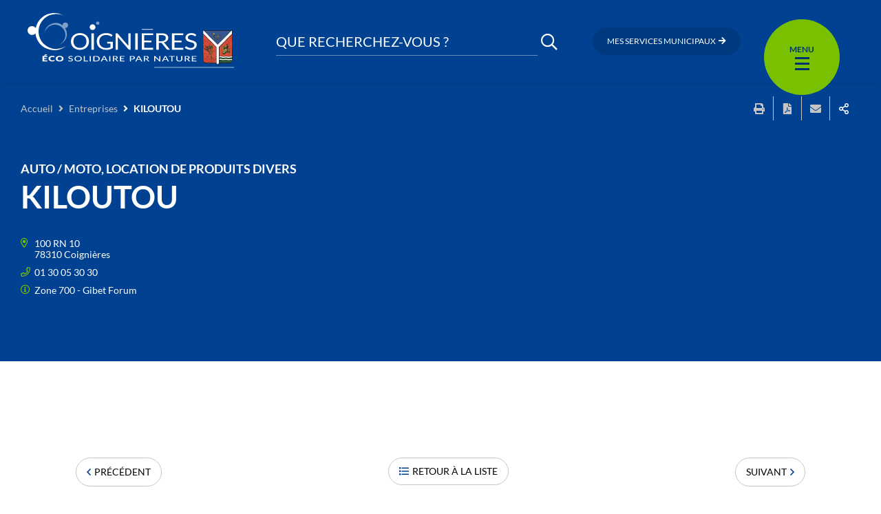

--- FILE ---
content_type: text/html; charset=UTF-8
request_url: https://www.coignieres.fr/entreprise/kiloutou/
body_size: 15005
content:
<!DOCTYPE html>
<html lang="fr-FR" >
	<head>
		<title>KILOUTOU &#8211; Coignières</title>
<meta name='robots' content='max-image-preview:large' />
<link rel='dns-prefetch' href='//cdnjs.cloudflare.com' />
<link rel='dns-prefetch' href='//hcaptcha.com' />
<link rel="alternate" type="application/rss+xml" title="Coignières &raquo; Flux" href="https://www.coignieres.fr/feed/" />
<link rel="alternate" type="application/rss+xml" title="Coignières &raquo; Flux des commentaires" href="https://www.coignieres.fr/comments/feed/" />
<link rel="alternate" type="application/rss+xml" title="Coignières &raquo; KILOUTOU Flux des commentaires" href="https://www.coignieres.fr/entreprise/kiloutou/feed/" />
<meta charset="UTF-8" />
<meta name="viewport" content="width=device-width, initial-scale=1.0, minimum-scale=1.0" />
<meta http-equiv="X-UA-Compatible" content="ie=edge" />
<script>
var gform;gform||(document.addEventListener("gform_main_scripts_loaded",function(){gform.scriptsLoaded=!0}),window.addEventListener("DOMContentLoaded",function(){gform.domLoaded=!0}),gform={domLoaded:!1,scriptsLoaded:!1,initializeOnLoaded:function(o){gform.domLoaded&&gform.scriptsLoaded?o():!gform.domLoaded&&gform.scriptsLoaded?window.addEventListener("DOMContentLoaded",o):document.addEventListener("gform_main_scripts_loaded",o)},hooks:{action:{},filter:{}},addAction:function(o,n,r,t){gform.addHook("action",o,n,r,t)},addFilter:function(o,n,r,t){gform.addHook("filter",o,n,r,t)},doAction:function(o){gform.doHook("action",o,arguments)},applyFilters:function(o){return gform.doHook("filter",o,arguments)},removeAction:function(o,n){gform.removeHook("action",o,n)},removeFilter:function(o,n,r){gform.removeHook("filter",o,n,r)},addHook:function(o,n,r,t,i){null==gform.hooks[o][n]&&(gform.hooks[o][n]=[]);var e=gform.hooks[o][n];null==i&&(i=n+"_"+e.length),gform.hooks[o][n].push({tag:i,callable:r,priority:t=null==t?10:t})},doHook:function(n,o,r){var t;if(r=Array.prototype.slice.call(r,1),null!=gform.hooks[n][o]&&((o=gform.hooks[n][o]).sort(function(o,n){return o.priority-n.priority}),o.forEach(function(o){"function"!=typeof(t=o.callable)&&(t=window[t]),"action"==n?t.apply(null,r):r[0]=t.apply(null,r)})),"filter"==n)return r[0]},removeHook:function(o,n,t,i){var r;null!=gform.hooks[o][n]&&(r=(r=gform.hooks[o][n]).filter(function(o,n,r){return!!(null!=i&&i!=o.tag||null!=t&&t!=o.priority)}),gform.hooks[o][n]=r)}});
</script>

<link rel="profile" href="https://gmpg.org/xfn/11" />
<link rel="preconnect" href="https://fonts.googleapis.com" crossorigin />


	<meta property="og:title" content="KILOUTOU" />
	<meta property="twitter:title" content="KILOUTOU" />
	<meta property="og:url" content="https://www.coignieres.fr/entreprise/kiloutou/" />
	<meta property="twitter:url" content="https://www.coignieres.fr/entreprise/kiloutou/" />
	<meta property="canonical" content="https://www.coignieres.fr/entreprise/kiloutou/" />

			<meta property="og:type" content="article" />
		<meta property="article:published_time" content="2021-06-14 10:45" />
		<meta property="article:modified_time" content="2021-06-14 10:59" />
				<script>
window._wpemojiSettings = {"baseUrl":"https:\/\/s.w.org\/images\/core\/emoji\/14.0.0\/72x72\/","ext":".png","svgUrl":"https:\/\/s.w.org\/images\/core\/emoji\/14.0.0\/svg\/","svgExt":".svg","source":{"concatemoji":"https:\/\/www.coignieres.fr\/wp\/wp-includes\/js\/wp-emoji-release.min.js?ver=6.1.1"}};
/*! This file is auto-generated */
!function(e,a,t){var n,r,o,i=a.createElement("canvas"),p=i.getContext&&i.getContext("2d");function s(e,t){var a=String.fromCharCode,e=(p.clearRect(0,0,i.width,i.height),p.fillText(a.apply(this,e),0,0),i.toDataURL());return p.clearRect(0,0,i.width,i.height),p.fillText(a.apply(this,t),0,0),e===i.toDataURL()}function c(e){var t=a.createElement("script");t.src=e,t.defer=t.type="text/javascript",a.getElementsByTagName("head")[0].appendChild(t)}for(o=Array("flag","emoji"),t.supports={everything:!0,everythingExceptFlag:!0},r=0;r<o.length;r++)t.supports[o[r]]=function(e){if(p&&p.fillText)switch(p.textBaseline="top",p.font="600 32px Arial",e){case"flag":return s([127987,65039,8205,9895,65039],[127987,65039,8203,9895,65039])?!1:!s([55356,56826,55356,56819],[55356,56826,8203,55356,56819])&&!s([55356,57332,56128,56423,56128,56418,56128,56421,56128,56430,56128,56423,56128,56447],[55356,57332,8203,56128,56423,8203,56128,56418,8203,56128,56421,8203,56128,56430,8203,56128,56423,8203,56128,56447]);case"emoji":return!s([129777,127995,8205,129778,127999],[129777,127995,8203,129778,127999])}return!1}(o[r]),t.supports.everything=t.supports.everything&&t.supports[o[r]],"flag"!==o[r]&&(t.supports.everythingExceptFlag=t.supports.everythingExceptFlag&&t.supports[o[r]]);t.supports.everythingExceptFlag=t.supports.everythingExceptFlag&&!t.supports.flag,t.DOMReady=!1,t.readyCallback=function(){t.DOMReady=!0},t.supports.everything||(n=function(){t.readyCallback()},a.addEventListener?(a.addEventListener("DOMContentLoaded",n,!1),e.addEventListener("load",n,!1)):(e.attachEvent("onload",n),a.attachEvent("onreadystatechange",function(){"complete"===a.readyState&&t.readyCallback()})),(e=t.source||{}).concatemoji?c(e.concatemoji):e.wpemoji&&e.twemoji&&(c(e.twemoji),c(e.wpemoji)))}(window,document,window._wpemojiSettings);
</script>
<style>
img.wp-smiley,
img.emoji {
	display: inline !important;
	border: none !important;
	box-shadow: none !important;
	height: 1em !important;
	width: 1em !important;
	margin: 0 0.07em !important;
	vertical-align: -0.1em !important;
	background: none !important;
	padding: 0 !important;
}
</style>
	<link rel='stylesheet' id='ga_appointments_calendar_css-css' href='https://www.coignieres.fr/app/plugins/gappointments/assets/calendar.css?ver=1.2.6' media='all' />
<link rel='stylesheet' id='ga_appointments_schedule_css-css' href='https://www.coignieres.fr/app/plugins/gappointments/assets/schedule.css?ver=1.2.6' media='all' />
<link rel='stylesheet' id='ga_appointments_calendar_css_grid-css' href='https://www.coignieres.fr/app/plugins/gappointments/assets/grid.css?ver=1.2.6' media='all' />
<link rel='stylesheet' id='dashicons-css' href='https://www.coignieres.fr/wp/wp-includes/css/dashicons.min.css?ver=6.1.1' media='all' />
<link rel='stylesheet' id='ga-font-awesome-css' href='https://www.coignieres.fr/app/plugins/gappointments/assets/font-awesome.min.css?ver=1.2.6' media='all' />
<link rel='stylesheet' id='wp-block-library-css' href='https://www.coignieres.fr/wp/wp-includes/css/dist/block-library/style.min.css?ver=6.1.1' media='all' />
<link rel='stylesheet' id='classic-theme-styles-css' href='https://www.coignieres.fr/wp/wp-includes/css/classic-themes.min.css?ver=1' media='all' />
<style id='global-styles-inline-css'>
body{--wp--preset--color--black: #000000;--wp--preset--color--cyan-bluish-gray: #abb8c3;--wp--preset--color--white: #ffffff;--wp--preset--color--pale-pink: #f78da7;--wp--preset--color--vivid-red: #cf2e2e;--wp--preset--color--luminous-vivid-orange: #ff6900;--wp--preset--color--luminous-vivid-amber: #fcb900;--wp--preset--color--light-green-cyan: #7bdcb5;--wp--preset--color--vivid-green-cyan: #00d084;--wp--preset--color--pale-cyan-blue: #8ed1fc;--wp--preset--color--vivid-cyan-blue: #0693e3;--wp--preset--color--vivid-purple: #9b51e0;--wp--preset--gradient--vivid-cyan-blue-to-vivid-purple: linear-gradient(135deg,rgba(6,147,227,1) 0%,rgb(155,81,224) 100%);--wp--preset--gradient--light-green-cyan-to-vivid-green-cyan: linear-gradient(135deg,rgb(122,220,180) 0%,rgb(0,208,130) 100%);--wp--preset--gradient--luminous-vivid-amber-to-luminous-vivid-orange: linear-gradient(135deg,rgba(252,185,0,1) 0%,rgba(255,105,0,1) 100%);--wp--preset--gradient--luminous-vivid-orange-to-vivid-red: linear-gradient(135deg,rgba(255,105,0,1) 0%,rgb(207,46,46) 100%);--wp--preset--gradient--very-light-gray-to-cyan-bluish-gray: linear-gradient(135deg,rgb(238,238,238) 0%,rgb(169,184,195) 100%);--wp--preset--gradient--cool-to-warm-spectrum: linear-gradient(135deg,rgb(74,234,220) 0%,rgb(151,120,209) 20%,rgb(207,42,186) 40%,rgb(238,44,130) 60%,rgb(251,105,98) 80%,rgb(254,248,76) 100%);--wp--preset--gradient--blush-light-purple: linear-gradient(135deg,rgb(255,206,236) 0%,rgb(152,150,240) 100%);--wp--preset--gradient--blush-bordeaux: linear-gradient(135deg,rgb(254,205,165) 0%,rgb(254,45,45) 50%,rgb(107,0,62) 100%);--wp--preset--gradient--luminous-dusk: linear-gradient(135deg,rgb(255,203,112) 0%,rgb(199,81,192) 50%,rgb(65,88,208) 100%);--wp--preset--gradient--pale-ocean: linear-gradient(135deg,rgb(255,245,203) 0%,rgb(182,227,212) 50%,rgb(51,167,181) 100%);--wp--preset--gradient--electric-grass: linear-gradient(135deg,rgb(202,248,128) 0%,rgb(113,206,126) 100%);--wp--preset--gradient--midnight: linear-gradient(135deg,rgb(2,3,129) 0%,rgb(40,116,252) 100%);--wp--preset--duotone--dark-grayscale: url('#wp-duotone-dark-grayscale');--wp--preset--duotone--grayscale: url('#wp-duotone-grayscale');--wp--preset--duotone--purple-yellow: url('#wp-duotone-purple-yellow');--wp--preset--duotone--blue-red: url('#wp-duotone-blue-red');--wp--preset--duotone--midnight: url('#wp-duotone-midnight');--wp--preset--duotone--magenta-yellow: url('#wp-duotone-magenta-yellow');--wp--preset--duotone--purple-green: url('#wp-duotone-purple-green');--wp--preset--duotone--blue-orange: url('#wp-duotone-blue-orange');--wp--preset--font-size--small: 13px;--wp--preset--font-size--medium: 20px;--wp--preset--font-size--large: 36px;--wp--preset--font-size--x-large: 42px;--wp--preset--spacing--20: 0.44rem;--wp--preset--spacing--30: 0.67rem;--wp--preset--spacing--40: 1rem;--wp--preset--spacing--50: 1.5rem;--wp--preset--spacing--60: 2.25rem;--wp--preset--spacing--70: 3.38rem;--wp--preset--spacing--80: 5.06rem;}:where(.is-layout-flex){gap: 0.5em;}body .is-layout-flow > .alignleft{float: left;margin-inline-start: 0;margin-inline-end: 2em;}body .is-layout-flow > .alignright{float: right;margin-inline-start: 2em;margin-inline-end: 0;}body .is-layout-flow > .aligncenter{margin-left: auto !important;margin-right: auto !important;}body .is-layout-constrained > .alignleft{float: left;margin-inline-start: 0;margin-inline-end: 2em;}body .is-layout-constrained > .alignright{float: right;margin-inline-start: 2em;margin-inline-end: 0;}body .is-layout-constrained > .aligncenter{margin-left: auto !important;margin-right: auto !important;}body .is-layout-constrained > :where(:not(.alignleft):not(.alignright):not(.alignfull)){max-width: var(--wp--style--global--content-size);margin-left: auto !important;margin-right: auto !important;}body .is-layout-constrained > .alignwide{max-width: var(--wp--style--global--wide-size);}body .is-layout-flex{display: flex;}body .is-layout-flex{flex-wrap: wrap;align-items: center;}body .is-layout-flex > *{margin: 0;}:where(.wp-block-columns.is-layout-flex){gap: 2em;}.has-black-color{color: var(--wp--preset--color--black) !important;}.has-cyan-bluish-gray-color{color: var(--wp--preset--color--cyan-bluish-gray) !important;}.has-white-color{color: var(--wp--preset--color--white) !important;}.has-pale-pink-color{color: var(--wp--preset--color--pale-pink) !important;}.has-vivid-red-color{color: var(--wp--preset--color--vivid-red) !important;}.has-luminous-vivid-orange-color{color: var(--wp--preset--color--luminous-vivid-orange) !important;}.has-luminous-vivid-amber-color{color: var(--wp--preset--color--luminous-vivid-amber) !important;}.has-light-green-cyan-color{color: var(--wp--preset--color--light-green-cyan) !important;}.has-vivid-green-cyan-color{color: var(--wp--preset--color--vivid-green-cyan) !important;}.has-pale-cyan-blue-color{color: var(--wp--preset--color--pale-cyan-blue) !important;}.has-vivid-cyan-blue-color{color: var(--wp--preset--color--vivid-cyan-blue) !important;}.has-vivid-purple-color{color: var(--wp--preset--color--vivid-purple) !important;}.has-black-background-color{background-color: var(--wp--preset--color--black) !important;}.has-cyan-bluish-gray-background-color{background-color: var(--wp--preset--color--cyan-bluish-gray) !important;}.has-white-background-color{background-color: var(--wp--preset--color--white) !important;}.has-pale-pink-background-color{background-color: var(--wp--preset--color--pale-pink) !important;}.has-vivid-red-background-color{background-color: var(--wp--preset--color--vivid-red) !important;}.has-luminous-vivid-orange-background-color{background-color: var(--wp--preset--color--luminous-vivid-orange) !important;}.has-luminous-vivid-amber-background-color{background-color: var(--wp--preset--color--luminous-vivid-amber) !important;}.has-light-green-cyan-background-color{background-color: var(--wp--preset--color--light-green-cyan) !important;}.has-vivid-green-cyan-background-color{background-color: var(--wp--preset--color--vivid-green-cyan) !important;}.has-pale-cyan-blue-background-color{background-color: var(--wp--preset--color--pale-cyan-blue) !important;}.has-vivid-cyan-blue-background-color{background-color: var(--wp--preset--color--vivid-cyan-blue) !important;}.has-vivid-purple-background-color{background-color: var(--wp--preset--color--vivid-purple) !important;}.has-black-border-color{border-color: var(--wp--preset--color--black) !important;}.has-cyan-bluish-gray-border-color{border-color: var(--wp--preset--color--cyan-bluish-gray) !important;}.has-white-border-color{border-color: var(--wp--preset--color--white) !important;}.has-pale-pink-border-color{border-color: var(--wp--preset--color--pale-pink) !important;}.has-vivid-red-border-color{border-color: var(--wp--preset--color--vivid-red) !important;}.has-luminous-vivid-orange-border-color{border-color: var(--wp--preset--color--luminous-vivid-orange) !important;}.has-luminous-vivid-amber-border-color{border-color: var(--wp--preset--color--luminous-vivid-amber) !important;}.has-light-green-cyan-border-color{border-color: var(--wp--preset--color--light-green-cyan) !important;}.has-vivid-green-cyan-border-color{border-color: var(--wp--preset--color--vivid-green-cyan) !important;}.has-pale-cyan-blue-border-color{border-color: var(--wp--preset--color--pale-cyan-blue) !important;}.has-vivid-cyan-blue-border-color{border-color: var(--wp--preset--color--vivid-cyan-blue) !important;}.has-vivid-purple-border-color{border-color: var(--wp--preset--color--vivid-purple) !important;}.has-vivid-cyan-blue-to-vivid-purple-gradient-background{background: var(--wp--preset--gradient--vivid-cyan-blue-to-vivid-purple) !important;}.has-light-green-cyan-to-vivid-green-cyan-gradient-background{background: var(--wp--preset--gradient--light-green-cyan-to-vivid-green-cyan) !important;}.has-luminous-vivid-amber-to-luminous-vivid-orange-gradient-background{background: var(--wp--preset--gradient--luminous-vivid-amber-to-luminous-vivid-orange) !important;}.has-luminous-vivid-orange-to-vivid-red-gradient-background{background: var(--wp--preset--gradient--luminous-vivid-orange-to-vivid-red) !important;}.has-very-light-gray-to-cyan-bluish-gray-gradient-background{background: var(--wp--preset--gradient--very-light-gray-to-cyan-bluish-gray) !important;}.has-cool-to-warm-spectrum-gradient-background{background: var(--wp--preset--gradient--cool-to-warm-spectrum) !important;}.has-blush-light-purple-gradient-background{background: var(--wp--preset--gradient--blush-light-purple) !important;}.has-blush-bordeaux-gradient-background{background: var(--wp--preset--gradient--blush-bordeaux) !important;}.has-luminous-dusk-gradient-background{background: var(--wp--preset--gradient--luminous-dusk) !important;}.has-pale-ocean-gradient-background{background: var(--wp--preset--gradient--pale-ocean) !important;}.has-electric-grass-gradient-background{background: var(--wp--preset--gradient--electric-grass) !important;}.has-midnight-gradient-background{background: var(--wp--preset--gradient--midnight) !important;}.has-small-font-size{font-size: var(--wp--preset--font-size--small) !important;}.has-medium-font-size{font-size: var(--wp--preset--font-size--medium) !important;}.has-large-font-size{font-size: var(--wp--preset--font-size--large) !important;}.has-x-large-font-size{font-size: var(--wp--preset--font-size--x-large) !important;}
.wp-block-navigation a:where(:not(.wp-element-button)){color: inherit;}
:where(.wp-block-columns.is-layout-flex){gap: 2em;}
.wp-block-pullquote{font-size: 1.5em;line-height: 1.6;}
</style>
<link rel='stylesheet' id='events-manager-css' href='https://www.coignieres.fr/app/plugins/events-manager/includes/css/events_manager.css?ver=5.99912' media='all' />
<link rel='stylesheet' id='core-css' href='https://www.coignieres.fr/app/themes/stratis-site/css/core.css?ver=c68ce296' media='all' />
<link rel='stylesheet' id='print-css' href='https://www.coignieres.fr/app/themes/stratis-site/css/print.css?ver=c68ce296' media='print' />
<link rel='stylesheet' id='additional-wp-styles-css' href='https://www.coignieres.fr/app/themes/stratis-frontend/css/wp.css?ver=1.0.0' media='all' />
<link rel='stylesheet' id='map-css' href='https://www.coignieres.fr/app/themes/stratis-site/css/map.css?ver=c68ce296' media='all' />
<script src='https://cdnjs.cloudflare.com/ajax/libs/jquery/3.3.1/jquery.min.js?ver=3.3.1' id='jquery-core-js'></script>
<script src='https://www.coignieres.fr/wp/wp-includes/js/jquery/jquery-migrate.min.js?ver=3.3.2' id='jquery-migrate-js'></script>
<script src='https://www.coignieres.fr/app/plugins/gravityforms/js/chosen.jquery.min.js?ver=2.6.9' id='gform_chosen-js'></script>
<script src='https://www.coignieres.fr/wp/wp-includes/js/jquery/ui/core.min.js?ver=1.13.2' id='jquery-ui-core-js'></script>
<script src='https://www.coignieres.fr/wp/wp-includes/js/jquery/ui/mouse.min.js?ver=1.13.2' id='jquery-ui-mouse-js'></script>
<script src='https://www.coignieres.fr/wp/wp-includes/js/jquery/ui/sortable.min.js?ver=1.13.2' id='jquery-ui-sortable-js'></script>
<script src='https://www.coignieres.fr/wp/wp-includes/js/jquery/ui/datepicker.min.js?ver=1.13.2' id='jquery-ui-datepicker-js'></script>
<script id='jquery-ui-datepicker-js-after'>
jQuery(function(jQuery){jQuery.datepicker.setDefaults({"closeText":"Fermer","currentText":"Aujourd\u2019hui","monthNames":["janvier","f\u00e9vrier","mars","avril","mai","juin","juillet","ao\u00fbt","septembre","octobre","novembre","d\u00e9cembre"],"monthNamesShort":["Jan","F\u00e9v","Mar","Avr","Mai","Juin","Juil","Ao\u00fbt","Sep","Oct","Nov","D\u00e9c"],"nextText":"Suivant","prevText":"Pr\u00e9c\u00e9dent","dayNames":["dimanche","lundi","mardi","mercredi","jeudi","vendredi","samedi"],"dayNamesShort":["dim","lun","mar","mer","jeu","ven","sam"],"dayNamesMin":["D","L","M","M","J","V","S"],"dateFormat":"d MM yy","firstDay":1,"isRTL":false});});
</script>
<script src='https://www.coignieres.fr/wp/wp-includes/js/jquery/ui/menu.min.js?ver=1.13.2' id='jquery-ui-menu-js'></script>
<script src='https://www.coignieres.fr/wp/wp-includes/js/dist/vendor/regenerator-runtime.min.js?ver=0.13.9' id='regenerator-runtime-js'></script>
<script src='https://www.coignieres.fr/wp/wp-includes/js/dist/vendor/wp-polyfill.min.js?ver=3.15.0' id='wp-polyfill-js'></script>
<script src='https://www.coignieres.fr/wp/wp-includes/js/dist/dom-ready.min.js?ver=392bdd43726760d1f3ca' id='wp-dom-ready-js'></script>
<script src='https://www.coignieres.fr/wp/wp-includes/js/dist/hooks.min.js?ver=4169d3cf8e8d95a3d6d5' id='wp-hooks-js'></script>
<script src='https://www.coignieres.fr/wp/wp-includes/js/dist/i18n.min.js?ver=9e794f35a71bb98672ae' id='wp-i18n-js'></script>
<script id='wp-i18n-js-after'>
wp.i18n.setLocaleData( { 'text direction\u0004ltr': [ 'ltr' ] } );
</script>
<script id='wp-a11y-js-translations'>
( function( domain, translations ) {
	var localeData = translations.locale_data[ domain ] || translations.locale_data.messages;
	localeData[""].domain = domain;
	wp.i18n.setLocaleData( localeData, domain );
} )( "default", {"translation-revision-date":"2023-03-07 20:28:50+0000","generator":"GlotPress\/4.0.0-alpha.4","domain":"messages","locale_data":{"messages":{"":{"domain":"messages","plural-forms":"nplurals=2; plural=n > 1;","lang":"fr"},"Notifications":["Notifications"]}},"comment":{"reference":"wp-includes\/js\/dist\/a11y.js"}} );
</script>
<script src='https://www.coignieres.fr/wp/wp-includes/js/dist/a11y.min.js?ver=ecce20f002eda4c19664' id='wp-a11y-js'></script>
<script id='jquery-ui-autocomplete-js-extra'>
var uiAutocompleteL10n = {"noResults":"Aucun r\u00e9sultat.","oneResult":"Un r\u00e9sultat trouv\u00e9. Utilisez les fl\u00e8ches haut et bas du clavier pour les parcourir.","manyResults":"%d r\u00e9sultats trouv\u00e9s. Utilisez les fl\u00e8ches haut et bas du clavier pour les parcourir.","itemSelected":"\u00c9l\u00e9ment s\u00e9lectionn\u00e9."};
</script>
<script src='https://www.coignieres.fr/wp/wp-includes/js/jquery/ui/autocomplete.min.js?ver=1.13.2' id='jquery-ui-autocomplete-js'></script>
<script src='https://www.coignieres.fr/wp/wp-includes/js/jquery/ui/resizable.min.js?ver=1.13.2' id='jquery-ui-resizable-js'></script>
<script src='https://www.coignieres.fr/wp/wp-includes/js/jquery/ui/draggable.min.js?ver=1.13.2' id='jquery-ui-draggable-js'></script>
<script src='https://www.coignieres.fr/wp/wp-includes/js/jquery/ui/controlgroup.min.js?ver=1.13.2' id='jquery-ui-controlgroup-js'></script>
<script src='https://www.coignieres.fr/wp/wp-includes/js/jquery/ui/checkboxradio.min.js?ver=1.13.2' id='jquery-ui-checkboxradio-js'></script>
<script src='https://www.coignieres.fr/wp/wp-includes/js/jquery/ui/button.min.js?ver=1.13.2' id='jquery-ui-button-js'></script>
<script src='https://www.coignieres.fr/wp/wp-includes/js/jquery/ui/dialog.min.js?ver=1.13.2' id='jquery-ui-dialog-js'></script>
<script id='events-manager-js-extra'>
var EM = {"ajaxurl":"https:\/\/www.coignieres.fr\/wp\/wp-admin\/admin-ajax.php","locationajaxurl":"https:\/\/www.coignieres.fr\/wp\/wp-admin\/admin-ajax.php?action=locations_search","firstDay":"1","locale":"fr","dateFormat":"dd\/mm\/yy","ui_css":"https:\/\/www.coignieres.fr\/app\/plugins\/events-manager\/includes\/css\/jquery-ui.min.css","show24hours":"1","is_ssl":"1","txt_search":"Recherche","txt_searching":"Recherche en cours...","txt_loading":"Chargement en cours..."};
</script>
<script src='https://www.coignieres.fr/app/plugins/events-manager/includes/js/events-manager.js?ver=5.99912' id='events-manager-js'></script>
<script src='https://www.coignieres.fr/app/themes/stratis-site/js/lang/fr.js?ver=c68ce296' id='lang-fr-js'></script>
<script src='https://www.coignieres.fr/app/themes/stratis-frontend/js/jquery.textareaCounter.plugin.js?ver=2.0' id='gform_textarea_counter-js'></script>
<script src='https://www.coignieres.fr/app/plugins/gravityforms/js/jquery.json.min.js?ver=2.6.9' id='gform_json-js'></script>
<script id='gform_gravityforms-js-extra'>
var gf_global = {"gf_currency_config":{"name":"Euro","symbol_left":"","symbol_right":"&#8364;","symbol_padding":" ","thousand_separator":".","decimal_separator":",","decimals":2,"code":"EUR"},"base_url":"https:\/\/www.coignieres.fr\/app\/plugins\/gravityforms","number_formats":[],"spinnerUrl":"https:\/\/www.coignieres.fr\/app\/plugins\/gravityforms\/images\/spinner.svg","strings":{"newRowAdded":"Nouvelle ligne ajout\u00e9e.","rowRemoved":"Rang\u00e9e supprim\u00e9e","formSaved":"Le formulaire a \u00e9t\u00e9 enregistr\u00e9. Le contenu contient le lien pour retourner et terminer le formulaire."}};
var gform_i18n = {"datepicker":{"days":{"monday":"Mon","tuesday":"Tue","wednesday":"Wed","thursday":"Thu","friday":"Fri","saturday":"Sat","sunday":"Sun"},"months":{"january":"Janvier","february":"F\u00e9vrier","march":"Mars","april":"Avril","may":"Mai","june":"Juin","july":"Juillet","august":"Ao\u00fbt","september":"Septembre","october":"Octobre","november":"Novembre","december":"D\u00e9cembre"},"firstDay":1,"iconText":"S\u00e9lectionner une date"}};
var gf_legacy_multi = [];
var gform_gravityforms = {"strings":{"invalid_file_extension":"Ce type de fichier n\u2019est pas autoris\u00e9. Seuls les formats suivants sont autoris\u00e9s\u00a0:","delete_file":"Supprimer ce fichier","in_progress":"en cours","file_exceeds_limit":"Le fichier d\u00e9passe la taille autoris\u00e9e.","illegal_extension":"Ce type de fichier n\u2019est pas autoris\u00e9.","max_reached":"Nombre de fichiers maximal atteint","unknown_error":"Une erreur s\u2019est produite lors de la sauvegarde du fichier sur le serveur","currently_uploading":"Veuillez attendre la fin de l\u2019envoi","cancel":"Annuler","cancel_upload":"Annuler cet envoi","cancelled":"Annul\u00e9"},"vars":{"images_url":"https:\/\/www.coignieres.fr\/app\/plugins\/gravityforms\/images"}};
</script>
<script id='gform_gravityforms-js-before'>

</script>
<script src='https://www.coignieres.fr/app/plugins/gravityforms/js/gravityforms.min.js?ver=2.6.9' id='gform_gravityforms-js'></script>
<script src='https://www.coignieres.fr/app/themes/stratis-frontend/js/parsley.styles.js?ver=c68ce296' id='parsleystyles-js'></script>
<script src='https://cdnjs.cloudflare.com/ajax/libs/parsley.js/2.9.2/parsley.min.js?ver=2.9.2' id='parsley-js'></script>
<script src='https://www.coignieres.fr/app/themes/stratis-site/js/lang/parsley-en.js?ver=c68ce296' id='parsleyen-js'></script>
<script src='https://www.coignieres.fr/app/themes/stratis-site/js/lang/parsley-fr.js?ver=c68ce296' id='parsleyfr-js'></script>
<script src='https://www.coignieres.fr/app/themes/stratis-frontend/js/parsley.init.js?ver=c68ce296' id='parsleyinit-js'></script>
<link rel="https://api.w.org/" href="https://www.coignieres.fr/wp-json/" /><link rel="alternate" type="application/json" href="https://www.coignieres.fr/wp-json/wp/v2/business/5202" /><link rel="EditURI" type="application/rsd+xml" title="RSD" href="https://www.coignieres.fr/wp/xmlrpc.php?rsd" />
<link rel="wlwmanifest" type="application/wlwmanifest+xml" href="https://www.coignieres.fr/wp/wp-includes/wlwmanifest.xml" />
<meta name="generator" content="WordPress 6.1.1" />
<link rel="canonical" href="https://www.coignieres.fr/entreprise/kiloutou/" />
<link rel='shortlink' href='https://www.coignieres.fr/?p=5202' />
<link rel="alternate" type="application/json+oembed" href="https://www.coignieres.fr/wp-json/oembed/1.0/embed?url=https%3A%2F%2Fwww.coignieres.fr%2Fentreprise%2Fkiloutou%2F" />
<link rel="alternate" type="text/xml+oembed" href="https://www.coignieres.fr/wp-json/oembed/1.0/embed?url=https%3A%2F%2Fwww.coignieres.fr%2Fentreprise%2Fkiloutou%2F&#038;format=xml" />
		<style>
			.h-captcha:not([data-size="invisible"]) {
				margin-bottom: 2rem;
			}
			.elementor-field-type-hcaptcha .elementor-field {
				background: transparent !important;
			}
			.elementor-field-type-hcaptcha .h-captcha {
				margin-bottom: -9px;
			}
			div[style*="z-index: 2147483647"] div[style*="border-width: 11px"][style*="position: absolute"][style*="pointer-events: none"] {
				border-style: none;
			}
		</style>
				<style>
			.ga_provider_page {
				display: none !important;
			}

			.ga_customer_page {
				display: none !important;
			}

			.ga_appointments_calendar_header,
			.ga_monthly_schedule_wrapper table thead,
			.ga_monthly_schedule_wrapper table thead th {
				background: #7C9299 !important;
			}

			.ga_wrapper_small .ga_monthly_schedule_wrapper td.selected,
			.ga_wrapper_small .ga_monthly_schedule_wrapper td.day_available:hover {
				color: #7C9299 !important;
			}

			.ga_wrapper_small .ga_monthly_schedule_wrapper td.day_available:hover span,
			.ga_wrapper_small .ga_monthly_schedule_wrapper td.selected span,
			.ga_wrapper_medium .ga_monthly_schedule_wrapper td.day_available:hover span,
			.ga_wrapper_medium .ga_monthly_schedule_wrapper td.selected span,
			.ga_wrapper_large .ga_monthly_schedule_wrapper td.day_available:hover span,
			.ga_wrapper_large .ga_monthly_schedule_wrapper td.selected span {
				background: #1dd59a !important;
				border: 2px solid #1dd59a !important;
			}

			.ga_wrapper_small .ga_monthly_schedule_wrapper td.ga_today span,
			.ga_wrapper_medium .ga_monthly_schedule_wrapper td.ga_today span,
			.ga_wrapper_large .ga_monthly_schedule_wrapper td.ga_today span {
				border: 2px solid #1dd59a !important;
			}

			#no_time_slots i {
				color: #1dd59a !important;
			}

			.ga_appointments_calendar_header h3,
			.ga_appointments_calendar_header .arrow-left,
			.ga_appointments_calendar_header .arrow-right,
			.ga_monthly_schedule_wrapper thead th {
				color: #ffffff !important;
			}

			.ga_monthly_schedule_wrapper td {
				background: #f1f3f6 !important;
			}

			.ga_monthly_schedule_wrapper.ga_spinner:before {
				background: rgba(250, 250, 250, 0.3) !important;
			}

			.ga_monthly_schedule_wrapper.ga_spinner:after {
				border-color: #1dd59a transparent transparent !important;
			}

			.ga_monthly_schedule_wrapper td {
				border-color: rgba(38, 84, 124 ,0.07) !important;
			}

			.ga_monthly_schedule_wrapper td {
				color: #6D8298 !important;
			}

			.ga_wrapper_small .ga_monthly_schedule_wrapper td.selected,
			.ga_wrapper_medium .ga_monthly_schedule_wrapper td.selected,
			.ga_wrapper_large .ga_monthly_schedule_wrapper td.selected {
				color: #ffffff !important;
			}

			.ga_wrapper_small .ga_monthly_schedule_wrapper td.day_available:hover,
			.ga_wrapper_medium .ga_monthly_schedule_wrapper td.day_available:hover,
			.ga_wrapper_large .ga_monthly_schedule_wrapper td.day_available:hover {
				color: #ffffff !important;
			}

			.ga_wrapper_small .ga_monthly_schedule_wrapper td.day_available,
			.ga_wrapper_medium .ga_monthly_schedule_wrapper td.day_available,
			.ga_wrapper_large .ga_monthly_schedule_wrapper td.day_available {
				background: #ffffff !important;
			}

			.ga_monthly_schedule_wrapper td.selected:after {
				border-color: #ffffff transparent transparent transparent !important;
			}

			#gappointments_calendar_slots label.time_slot {
				color: #6D8298 !important;
			}

			.ga_monthly_schedule_wrapper td.calendar_slots {
				background: #e4e8ea !important;
			}

			#gappointments_calendar_slots label.time_selected div {
				background: #1dd59a !important;
			}

			#gappointments_calendar_slots label.time_selected div {
				color: #ffffff !important;
			}

			#gappointments_calendar_slots .calendar_time_slots .slots-title,
			#no_time_slots span {
				color: #333333 !important;
			}


			.ga_monthly_schedule_wrapper td.calendar_slots {
				border: 1px solid rgba(0,0,0,0.03) !important;
			}

			.ajax-spinner-bars>div {
				background-color: #25363F !important;
			}

					</style>

<link rel="icon" href="https://www.coignieres.fr/app/uploads/2021/04/cropped-fav-512x512-1-2-32x32.png" sizes="32x32" />
<link rel="icon" href="https://www.coignieres.fr/app/uploads/2021/04/cropped-fav-512x512-1-2-192x192.png" sizes="192x192" />
<link rel="apple-touch-icon" href="https://www.coignieres.fr/app/uploads/2021/04/cropped-fav-512x512-1-2-180x180.png" />
<meta name="msapplication-TileImage" content="https://www.coignieres.fr/app/uploads/2021/04/cropped-fav-512x512-1-2-270x270.png" />
	</head>
		<body class="" >
	<div class="preloader" id="preloader" aria-hidden="false" >
	<div class="preloader__circle" >
		<div class="preloader__animation" ></div>
		<div class="preloader__text" >
			<strong>Coignières</strong>
			<br/>
			Chargement...		</div>
	</div>
</div>

	<div class="site-wrapper-out" >
		<div class="site-wrapper" >
			<nav role="navigation" aria-label="Menu d&#039;évitement" class="menu-skip" id="menu-skip" >
	<p id="menu-skip__label" class="menu-skip__label" >Aller à</p>
	<ul class="menu-skip__list" aria-labelledby="menu-skip__label" >
		<li class="menu-skip__item" >
			<a href="/?s=" >Rechercher</a>
		</li>
		<li class="menu-skip__item" >
			<a href="#main-menu" >Menu principal</a>
		</li>
		<li class="menu-skip__item" >
			<a href="#main" >Contenu</a>
		</li>
	</ul>
</nav>
<div class="print-banner" >
	<img alt="Coignières" src="https://www.coignieres.fr/app/themes/stratis-site/images/logos/logo.svg" style="max-height: 47px;" />
</div>
<header class="site-header header
" role="banner" >
	<div class="header-bar -wide" >
    <div class="header-bar__inner
		" >
        <div class="header-bar__logo" ><a href="https://www.coignieres.fr" class="logo" ><span class="logo__image" ><img width="215" height="35" src="https://www.coignieres.fr/app/uploads/2021/08/new-logo-white-01.svg" class="attachment-header-bar-logo size-header-bar-logo" alt="Coignières" decoding="async" loading="lazy" height="88.01" width="328.05" /></span></a></div>        <div class="header-bar__components" >
            <div class="header-bar__search" >
	<div class="header-search" >
				<button type="button" class="header-search__btn header-search__toggle" >
		            <span aria-hidden="true" class="fas fa-search" ></span>
			<span class="ghost" >Rechercher sur tout le site</span>
					</button>
		
					<div class="header-search__form" >
				<form action="https://www.coignieres.fr" role="search" method="GET" >
	<div class="header-search__form-input" >
		<label for="search-field" >Que recherchez-vous ?</label>
		<input type="text" class="has-placeholder" title="Rechercher sur tout le site" name="s" value="" id="search-field"/>
	</div>
	<button type="submit" class="header-search__btn" >
        <span aria-hidden="true" class="fas fa-search" ></span>
		<span class="ghost" >Rechercher sur tout le site</span>
	</button>
</form>
			</div>
			</div>

	</div>

<!--<a href="--><!--" class="header-bar__extranet">-->
<div class="header-bar__extranet">
    <span>Mes services municipaux</span>
    <span aria-hidden="true" class="fas fa-arrow-right"></span>
</div>
<div class="header-bar__menu-btn" id="main-menu" >
	<button type="button" class="menu-toggle js-mnv-toggle" >
		<span class="menu-toggle__lines" >
			<span class="menu-toggle__line" ></span>
			<span class="menu-toggle__line" ></span>
			<span class="menu-toggle__line" ></span>
		</span>
		<span class="menu-toggle__text" >Menu</span>
	</button>
</div>
        </div>
    </div>
</div>
<div class="mnv-menu" role="navigation" aria-label="Menu principal">
    <nav class="mnv-menu__nav">
        <button type="button" class="mnv-menu__close js-mnv-close">
            <span class="mnv-menu__close-text">Fermer</span>
            <span class="mnv-menu__close-icon"><i class="far fa-times"></i></span>
        </button>
        <ul class="mnv-menu__list">
		<li class="mnv-menu__item" >
            <a href="https://www.coignieres.fr/ma-mairie/" class="mnv-menu__link" >Ma mairie</a>
		
			<button type="button" class="mnv-menu__toggle" >
				<span class="ghost" >Ma mairie</span>
			</button>
		<ul class="mnv-menu__submenu -level-1" >
		<li class="mnv-menu__item" >
            <a href="/equipement/?s=&amp;thematiques-equipements=service-municipal#" class="mnv-menu__link" >Services municipaux</a>
		</li>
		<li class="mnv-menu__item" >
            <a href="https://www.coignieres.fr/ma-mairie/vie-municipale/" class="mnv-menu__link" >Vie municipale</a>
		
			<button type="button" class="mnv-menu__toggle" >
				<span class="ghost" >Vie municipale</span>
			</button>
		<ul class="mnv-menu__submenu -level-2" >
		<li class="mnv-menu__item" >
            <a href="https://www.coignieres.fr/ma-mairie/vie-municipale/elections/" class="mnv-menu__link" >Élections</a>
		</li>
		<li class="mnv-menu__item" >
            <a href="https://www.coignieres.fr/ma-mairie/vie-municipale/vos-elus/" class="mnv-menu__link" >Vos élus</a>
		</li>
		<li class="mnv-menu__item" >
            <a href="https://www.coignieres.fr/ma-mairie/vie-municipale/conseil-municipal/" class="mnv-menu__link" >Conseil municipal et Actes</a>
		
			<button type="button" class="mnv-menu__toggle" >
				<span class="ghost" >Conseil municipal et Actes</span>
			</button>
		<ul class="mnv-menu__submenu -level-3" >
		<li class="mnv-menu__item" >
            <a href="https://www.coignieres.fr/ma-mairie/vie-municipale/conseil-municipal/reunions-du-conseil-municipal/" class="mnv-menu__link" >Conseil municipal</a>
		</li>
		<li class="mnv-menu__item" >
            <a href="https://www.coignieres.fr/ma-mairie/vie-municipale/conseil-municipal/reunions-du-conseil-municipal/publications-du-conseil-municipal/" class="mnv-menu__link" >Procès-verbaux</a>
		</li></ul></li>
		<li class="mnv-menu__item" >
            <a href="https://www.coignieres.fr/ma-mairie/vie-municipale/conseil-municipal-des-enfants-et-des-jeunes/" class="mnv-menu__link" >Conseil municipal des enfants et des jeunes</a>
		</li></ul></li>
		<li class="mnv-menu__item" >
            <a href="https://www.coignieres.fr/ma-mairie/conseils-de-quartiers/" class="mnv-menu__link" >Conseils de quartiers</a>
		</li>
		<li class="mnv-menu__item" >
            <a href="https://www.coignieres.fr/ma-mairie/budget-communal/" class="mnv-menu__link" >Budget communal</a>
		</li>
		<li class="mnv-menu__item" >
            <a href="https://www.coignieres.fr/ma-mairie/saint-quentin-en-yvelines/" class="mnv-menu__link" >Saint-Quentin-en-Yvelines</a>
		</li>
		<li class="mnv-menu__item" >
            <a href="https://www.coignieres.fr/ma-mairie/reglementation-communale/" class="mnv-menu__link" >Réglementation communale</a>
		</li>
		<li class="mnv-menu__item" >
            <a href="https://www.coignieres.fr/ma-mairie/marche-publics/" class="mnv-menu__link" >Marchés publics</a>
		</li>
		<li class="mnv-menu__item" >
            <a href="https://www.coignieres.fr/ma-mairie/ma-ville-recrute/" class="mnv-menu__link" >Ma ville recrute</a>
		
			<button type="button" class="mnv-menu__toggle" >
				<span class="ghost" >Ma ville recrute</span>
			</button>
		<ul class="mnv-menu__submenu -level-2" >
		<li class="mnv-menu__item" >
            <a href="https://www.coignieres.fr/offres-emploi/" class="mnv-menu__link" >Offres d&#039;emploi</a>
		</li>
		<li class="mnv-menu__item" >
            <a href="https://www.coignieres.fr/ma-mairie/ma-ville-recrute/candidature-spontanee/" class="mnv-menu__link" >Candidature spontanée</a>
		</li></ul></li>
		<li class="mnv-menu__item" >
            <a href="https://www.coignieres.fr/ma-mairie/tranquillite-publique/" class="mnv-menu__link" >Tranquillité publique</a>
		
			<button type="button" class="mnv-menu__toggle" >
				<span class="ghost" >Tranquillité publique</span>
			</button>
		<ul class="mnv-menu__submenu -level-2" >
		<li class="mnv-menu__item" >
            <a href="https://www.coignieres.fr/ma-mairie/tranquillite-publique/police-municipale/" class="mnv-menu__link" >Police municipale</a>
		</li>
		<li class="mnv-menu__item" >
            <a href="https://www.coignieres.fr/ma-mairie/tranquillite-publique/operation-tranquillite-vacances/" class="mnv-menu__link" >Opération Tranquillité Absence (OTA)</a>
		</li>
		<li class="mnv-menu__item" >
            <a href="https://www.coignieres.fr/ma-mairie/tranquillite-publique/video-protection-2/" class="mnv-menu__link" >Vidéo-protection</a>
		</li>
		<li class="mnv-menu__item" >
            <a href="https://www.coignieres.fr/ma-mairie/tranquillite-publique/nuisances-sonores/" class="mnv-menu__link" >Nuisances sonores</a>
		</li>
		<li class="mnv-menu__item" >
            <a href="https://www.coignieres.fr/ma-mairie/tranquillite-publique/securite-routiere/" class="mnv-menu__link" >Sécurité routière</a>
		</li>
		<li class="mnv-menu__item" >
            <a href="https://www.coignieres.fr/ma-mairie/tranquillite-publique/chiens-de-1re-et-2e-categories/" class="mnv-menu__link" >Animaux en ville</a>
		</li>
		<li class="mnv-menu__item" >
            <a href="https://www.coignieres.fr/ma-mairie/tranquillite-publique/declaration-dobjet-trouve-perdu/" class="mnv-menu__link" >Objets perdus/trouvés</a>
		</li></ul></li></ul></li>
		<li class="mnv-menu__item" >
            <a href="https://www.coignieres.fr/vivre-a-coignieres/" class="mnv-menu__link" >Vivre à Coignières</a>
		
			<button type="button" class="mnv-menu__toggle" >
				<span class="ghost" >Vivre à Coignières</span>
			</button>
		<ul class="mnv-menu__submenu -level-1" >
		<li class="mnv-menu__item" >
            <a href="https://www.coignieres.fr/vivre-a-coignieres/identite-et-specificite/" class="mnv-menu__link" >Identité et spécificité</a>
		</li>
		<li class="mnv-menu__item" >
            <a href="https://www.coignieres.fr/vivre-a-coignieres/emploi/" class="mnv-menu__link" >Emploi</a>
		
			<button type="button" class="mnv-menu__toggle" >
				<span class="ghost" >Emploi</span>
			</button>
		<ul class="mnv-menu__submenu -level-2" >
		<li class="mnv-menu__item" >
            <a href="https://www.coignieres.fr/vivre-a-coignieres/emploi/service-daide-a-lemploi/" class="mnv-menu__link" >Service d’aide à l’emploi</a>
		</li>
		<li class="mnv-menu__item" >
            <a href="https://www.coignieres.fr/offres-emploi/" class="mnv-menu__link" >Nos offres d&#039;emploi</a>
		</li></ul></li>
		<li class="mnv-menu__item" >
            <a href="https://www.coignieres.fr/vivre-a-coignieres/economie/" class="mnv-menu__link" >Économie</a>
		
			<button type="button" class="mnv-menu__toggle" >
				<span class="ghost" >Économie</span>
			</button>
		<ul class="mnv-menu__submenu -level-2" >
		<li class="mnv-menu__item" >
            <a href="https://www.coignieres.fr/vivre-a-coignieres/economie/coignieres-pole-economique/" class="mnv-menu__link" >Coignières pôle économique</a>
		</li>
		<li class="mnv-menu__item" >
            <a href="https://www.coignieres.fr/vivre-a-coignieres/economie/simplanter-a-coignieres/" class="mnv-menu__link" >S’implanter à Coignières</a>
		</li>
		<li class="mnv-menu__item" >
            <a href="https://www.coignieres.fr/vivre-a-coignieres/economie/rlpi/" class="mnv-menu__link" >Règlement Local de Publicité intercommunal (RLPi)</a>
		</li>
		<li class="mnv-menu__item" >
            <a href="https://www.coignieres.fr/entreprise/" class="mnv-menu__link" >Annuaire des entreprises</a>
		</li></ul></li>
		<li class="mnv-menu__item" >
            <a href="https://www.coignieres.fr/vivre-a-coignieres/nouveaux-arrivants/" class="mnv-menu__link" >Nouveaux arrivants</a>
		</li>
		<li class="mnv-menu__item" >
            <a href="https://www.coignieres.fr/vivre-a-coignieres/environnement/" class="mnv-menu__link" >Environnement et cadre de vie</a>
		
			<button type="button" class="mnv-menu__toggle" >
				<span class="ghost" >Environnement et cadre de vie</span>
			</button>
		<ul class="mnv-menu__submenu -level-2" >
		<li class="mnv-menu__item" >
            <a href="https://www.coignieres.fr/vivre-a-coignieres/environnement/un-environnent-de-qualite/" class="mnv-menu__link" >Un environnement de qualité</a>
		
			<button type="button" class="mnv-menu__toggle" >
				<span class="ghost" >Un environnement de qualité</span>
			</button>
		<ul class="mnv-menu__submenu -level-3" >
		<li class="mnv-menu__item" >
            <a href="https://www.coignieres.fr/vivre-a-coignieres/environnement/un-environnent-de-qualite/gestion-des-espaces-verts/" class="mnv-menu__link" >Gestion des espaces verts</a>
		</li>
		<li class="mnv-menu__item" >
            <a href="https://www.coignieres.fr/vivre-a-coignieres/environnement/un-environnent-de-qualite/patrimoine-naturel-et-agricole/" class="mnv-menu__link" >Patrimoine naturel et agricole</a>
		</li>
		<li class="mnv-menu__item" >
            <a href="https://www.coignieres.fr/vivre-a-coignieres/environnement/un-environnent-de-qualite/preservation-de-la-biodiversite/" class="mnv-menu__link" >Préservation de la biodiversité</a>
		</li></ul></li>
		<li class="mnv-menu__item" >
            <a href="https://www.coignieres.fr/vivre-a-coignieres/environnement/qualite-de-lair-et-de-leau/" class="mnv-menu__link" >Qualité de l’air et de l’eau</a>
		
			<button type="button" class="mnv-menu__toggle" >
				<span class="ghost" >Qualité de l’air et de l’eau</span>
			</button>
		<ul class="mnv-menu__submenu -level-3" >
		<li class="mnv-menu__item" >
            <a href="https://www.coignieres.fr/vivre-a-coignieres/environnement/qualite-de-lair-et-de-leau/qualite-de-lair/" class="mnv-menu__link" >Qualité de l’air</a>
		</li>
		<li class="mnv-menu__item" >
            <a href="https://www.coignieres.fr/vivre-a-coignieres/environnement/qualite-de-lair-et-de-leau/qualite-de-leau/" class="mnv-menu__link" >Qualité de l’eau</a>
		</li></ul></li>
		<li class="mnv-menu__item" >
            <a href="https://www.coignieres.fr/vivre-a-coignieres/environnement/label-villes-et-villages-fleuris/" class="mnv-menu__link" >Labels et engagements</a>
		
			<button type="button" class="mnv-menu__toggle" >
				<span class="ghost" >Labels et engagements</span>
			</button>
		<ul class="mnv-menu__submenu -level-3" >
		<li class="mnv-menu__item" >
            <a href="https://www.coignieres.fr/vivre-a-coignieres/environnement/label-villes-et-villages-fleuris/demarche-globale-plan-de-gestion-coherence/" class="mnv-menu__link" >Territoire Engagé pour la Nature (TEN) 2025-2028</a>
		</li>
		<li class="mnv-menu__item" >
            <a href="https://www.coignieres.fr/vivre-a-coignieres/environnement/label-villes-et-villages-fleuris/gestion-des-espaces-verts/" class="mnv-menu__link" >Plante &amp; Cité</a>
		</li>
		<li class="mnv-menu__item" >
            <a href="https://www.coignieres.fr/vivre-a-coignieres/environnement/label-villes-et-villages-fleuris/villes-et-villages-fleuris/" class="mnv-menu__link" >Villes et villages fleuris</a>
		</li>
		<li class="mnv-menu__item" >
            <a href="https://www.coignieres.fr/vivre-a-coignieres/environnement/label-villes-et-villages-fleuris/ville-amie-des-animaux/" class="mnv-menu__link" >Ville amie des animaux</a>
		</li>
		<li class="mnv-menu__item" >
            <a href="https://www.coignieres.fr/vivre-a-coignieres/environnement/label-villes-et-villages-fleuris/ville-ou-il-fait-bon-vivre/" class="mnv-menu__link" >Ville où il fait bon vivre</a>
		</li>
		<li class="mnv-menu__item" >
            <a href="https://www.coignieres.fr/vivre-a-coignieres/environnement/label-villes-et-villages-fleuris/charte-perturbateurs-endocriniens/" class="mnv-menu__link" >Charte perturbateurs endocriniens</a>
		</li>
		<li class="mnv-menu__item" >
            <a href="https://www.coignieres.fr/vivre-a-coignieres/environnement/label-villes-et-villages-fleuris/pacte-pour-la-transition-ecologique/" class="mnv-menu__link" >Pacte pour la transition écologique</a>
		</li>
		<li class="mnv-menu__item" >
            <a href="https://www.coignieres.fr/vivre-a-coignieres/environnement/label-villes-et-villages-fleuris/rapport-annuel-du-developpement-durable-radd/" class="mnv-menu__link" >Rapport Annuel du Développement Durable (RADD)</a>
		</li></ul></li>
		<li class="mnv-menu__item" >
            <a href="https://www.coignieres.fr/vivre-a-coignieres/environnement/transition/" class="mnv-menu__link" >La transition écologique : notre priorité !</a>
		
			<button type="button" class="mnv-menu__toggle" >
				<span class="ghost" >La transition écologique : notre priorité !</span>
			</button>
		<ul class="mnv-menu__submenu -level-3" >
		<li class="mnv-menu__item" >
            <a href="https://www.coignieres.fr/vivre-a-coignieres/environnement/transition/engagements-pour-la-transition/" class="mnv-menu__link" >Engagements pour la transition</a>
		</li>
		<li class="mnv-menu__item" >
            <a href="https://www.coignieres.fr/vivre-a-coignieres/environnement/transition/actions-en-faveur-de-la-biodiversite/" class="mnv-menu__link" >Actions en faveur de la biodiversité</a>
		</li>
		<li class="mnv-menu__item" >
            <a href="https://www.coignieres.fr/vivre-a-coignieres/environnement/transition/participation-citoyenne/" class="mnv-menu__link" >Participation citoyenne</a>
		</li>
		<li class="mnv-menu__item" >
            <a href="https://www.coignieres.fr/vivre-a-coignieres/environnement/transition/integration-du-pnr/" class="mnv-menu__link" >Intégration du PNR</a>
		</li></ul></li>
		<li class="mnv-menu__item" >
            <a href="https://www.coignieres.fr/vivre-a-coignieres/environnement/collecte-des-dechets-menu/" class="mnv-menu__link" >Gestion des déchets</a>
		
			<button type="button" class="mnv-menu__toggle" >
				<span class="ghost" >Gestion des déchets</span>
			</button>
		<ul class="mnv-menu__submenu -level-3" >
		<li class="mnv-menu__item" >
            <a href="https://www.coignieres.fr/vivre-a-coignieres/environnement/collecte-des-dechets-menu/tri-selectif/" class="mnv-menu__link" >Tri sélectif et collecte</a>
		</li>
		<li class="mnv-menu__item" >
            <a href="https://www.coignieres.fr/vivre-a-coignieres/environnement/collecte-des-dechets-menu/dechetteries/" class="mnv-menu__link" >Déchetteries</a>
		</li></ul></li></ul></li>
		<li class="mnv-menu__item" >
            <a href="https://www.coignieres.fr/vivre-a-coignieres/urbanisme-et-amenagement/" class="mnv-menu__link" >Urbanisme et aménagement</a>
		
			<button type="button" class="mnv-menu__toggle" >
				<span class="ghost" >Urbanisme et aménagement</span>
			</button>
		<ul class="mnv-menu__submenu -level-2" >
		<li class="mnv-menu__item" >
            <a href="https://www.coignieres.fr/vivre-a-coignieres/urbanisme-et-amenagement/plu/" class="mnv-menu__link" >Plan Local d’Urbanisme (PLU)</a>
		</li>
		<li class="mnv-menu__item" >
            <a href="https://www.saint-quentin-en-yvelines.fr/vivre-ici/logement-et-urbanisme/urbanisme/plans-locaux-durbanisme/plui/" class="mnv-menu__link" >PLUi</a>
		</li>
		<li class="mnv-menu__item" >
            <a href="https://www.saint-quentin-en-yvelines.fr/agglomeration/competences-et-missions/plh/" class="mnv-menu__link" >PLH</a>
		</li>
		<li class="mnv-menu__item" >
            <a href="https://www.coignieres.fr/vivre-a-coignieres/urbanisme-et-amenagement/formalites-durbanisme/" class="mnv-menu__link" >Formalités d’urbanisme</a>
		</li></ul></li>
		<li class="mnv-menu__item" >
            <a href="https://www.coignieres.fr/vivre-a-coignieres/mobilites/" class="mnv-menu__link" >Mobilités</a>
		
			<button type="button" class="mnv-menu__toggle" >
				<span class="ghost" >Mobilités</span>
			</button>
		<ul class="mnv-menu__submenu -level-2" >
		<li class="mnv-menu__item" >
            <a href="https://www.coignieres.fr/?page_id=3091" class="mnv-menu__link" >À pied</a>
		</li>
		<li class="mnv-menu__item" >
            <a href="https://www.coignieres.fr/vivre-a-coignieres/mobilites/a-velo/" class="mnv-menu__link" >À vélo</a>
		</li>
		<li class="mnv-menu__item" >
            <a href="https://www.coignieres.fr/?page_id=3093" class="mnv-menu__link" >En voiture</a>
		</li>
		<li class="mnv-menu__item" >
            <a href="https://www.coignieres.fr/vivre-a-coignieres/mobilites/en-bus/" class="mnv-menu__link" >En bus</a>
		</li>
		<li class="mnv-menu__item" >
            <a href="https://www.coignieres.fr/vivre-a-coignieres/mobilites/en-train/" class="mnv-menu__link" >En train</a>
		</li>
		<li class="mnv-menu__item" >
            <a href="https://www.coignieres.fr/vivre-a-coignieres/mobilites/covoiturage/" class="mnv-menu__link" >Covoiturage</a>
		</li>
		<li class="mnv-menu__item" >
            <a href="https://www.coignieres.fr/vivre-a-coignieres/mobilites/transports-scolaires/" class="mnv-menu__link" >Transports scolaires</a>
		</li></ul></li>
		<li class="mnv-menu__item" >
            <a href="https://www.coignieres.fr/vivre-a-coignieres/location-de-salles/" class="mnv-menu__link" >Location de salles</a>
		
			<button type="button" class="mnv-menu__toggle" >
				<span class="ghost" >Location de salles</span>
			</button>
		<ul class="mnv-menu__submenu -level-2" >
		<li class="mnv-menu__item" >
            <a href="https://www.coignieres.fr/vivre-a-coignieres/location-de-salles/maison-de-voisinage/" class="mnv-menu__link" >Maison de Voisinage</a>
		</li>
		<li class="mnv-menu__item" >
            <a href="https://www.coignieres.fr/vivre-a-coignieres/location-de-salles/salons-antoine-de-saint-exupery/" class="mnv-menu__link" >Salons Antoine de Saint-Exupéry</a>
		</li></ul></li>
		<li class="mnv-menu__item" >
            <a href="https://www.coignieres.fr/vivre-a-coignieres/cimetieres/" class="mnv-menu__link" >Cimetières</a>
		</li>
		<li class="mnv-menu__item" >
            <a href="https://www.coignieres.fr/vivre-a-coignieres/travaux/" class="mnv-menu__link" >Travaux</a>
		</li>
		<li class="mnv-menu__item" >
            <a href="https://www.coignieres.fr/informations-pratiques/cartographie-general" class="mnv-menu__link" >Carte interactive</a>
		</li></ul></li>
		<li class="mnv-menu__item" >
            <a href="https://www.coignieres.fr/actes/" class="mnv-menu__link" >Actes en ligne</a>
		
			<button type="button" class="mnv-menu__toggle" >
				<span class="ghost" >Actes en ligne</span>
			</button>
		<ul class="mnv-menu__submenu -level-1" >
		<li class="mnv-menu__item" >
            <a href="https://www.coignieres.fr/ma-mairie/vie-municipale/conseil-municipal/" class="mnv-menu__link" >Conseil municipal et Actes</a>
		
			<button type="button" class="mnv-menu__toggle" >
				<span class="ghost" >Conseil municipal et Actes</span>
			</button>
		<ul class="mnv-menu__submenu -level-2" >
		<li class="mnv-menu__item" >
            <a href="https://www.coignieres.fr/ma-mairie/vie-municipale/conseil-municipal/reunions-du-conseil-municipal/" class="mnv-menu__link" >Conseil municipal</a>
		
			<button type="button" class="mnv-menu__toggle" >
				<span class="ghost" >Conseil municipal</span>
			</button>
		<ul class="mnv-menu__submenu -level-3" >
		<li class="mnv-menu__item" >
            <a href="https://www.coignieres.fr/ma-mairie/vie-municipale/conseil-municipal/reunions-du-conseil-municipal/ordres-du-jour/" class="mnv-menu__link" >Ordres du jour</a>
		</li>
		<li class="mnv-menu__item" >
            <a href="https://www.coignieres.fr/ma-mairie/vie-municipale/conseil-municipal/reunions-du-conseil-municipal/deliberations/" class="mnv-menu__link" >Délibérations</a>
		</li>
		<li class="mnv-menu__item" >
            <a href="https://www.coignieres.fr/ma-mairie/vie-municipale/conseil-municipal/reunions-du-conseil-municipal/publications-du-conseil-municipal/" class="mnv-menu__link" >Procès-verbaux</a>
		</li></ul></li>
		<li class="mnv-menu__item" >
            <a href="https://www.coignieres.fr/ma-mairie/vie-municipale/conseil-municipal/decisions/" class="mnv-menu__link" >Décisions</a>
		</li>
		<li class="mnv-menu__item" >
            <a href="https://www.coignieres.fr/ma-mairie/vie-municipale/conseil-municipal/arretes/" class="mnv-menu__link" >Arrêtés</a>
		</li></ul></li>
		<li class="mnv-menu__item" >
            <a href="https://www.coignieres.fr/actes/voirie-2/" class="mnv-menu__link" >Voirie</a>
		</li>
		<li class="mnv-menu__item" >
            <a href="https://www.coignieres.fr/actes/environnement/" class="mnv-menu__link" >Environnement</a>
		</li>
		<li class="mnv-menu__item" >
            <a href="https://www.coignieres.fr/actes/actes-durbanisme/" class="mnv-menu__link" >Actes d’urbanisme</a>
		</li>
		<li class="mnv-menu__item" >
            <a href="https://www.coignieres.fr/actes/actes-du-ccas/" class="mnv-menu__link" >Actes du CCAS</a>
		</li>
		<li class="mnv-menu__item" >
            <a href="https://www.coignieres.fr/actes/autres/" class="mnv-menu__link" >Autres</a>
		</li></ul></li>
		<li class="mnv-menu__item" >
            <a href="https://www.coignieres.fr/mon-quotidien/" class="mnv-menu__link" >Mon quotidien</a>
		
			<button type="button" class="mnv-menu__toggle" >
				<span class="ghost" >Mon quotidien</span>
			</button>
		<ul class="mnv-menu__submenu -level-1" >
		<li class="mnv-menu__item" >
            <a href="https://www.espace-citoyens.net/coignieres/espace-citoyens/Home/Logon" class="mnv-menu__link" >Portail famille</a>
		</li>
		<li class="mnv-menu__item" >
            <a href="https://www.coignieres.fr/mon-quotidien/petite-enfance/" class="mnv-menu__link" >Petite enfance</a>
		
			<button type="button" class="mnv-menu__toggle" >
				<span class="ghost" >Petite enfance</span>
			</button>
		<ul class="mnv-menu__submenu -level-2" >
		<li class="mnv-menu__item" >
            <a href="https://www.coignieres.fr/mon-quotidien/petite-enfance/creches-et-garderies/" class="mnv-menu__link" >Les Crèches</a>
		</li>
		<li class="mnv-menu__item" >
            <a href="https://www.coignieres.fr/mon-quotidien/petite-enfance/assistantes-maternelles/" class="mnv-menu__link" >Assistantes maternelles</a>
		</li></ul></li>
		<li class="mnv-menu__item" >
            <a href="https://www.coignieres.fr/mon-quotidien/enfance/" class="mnv-menu__link" >Enfance</a>
		
			<button type="button" class="mnv-menu__toggle" >
				<span class="ghost" >Enfance</span>
			</button>
		<ul class="mnv-menu__submenu -level-2" >
		<li class="mnv-menu__item" >
            <a href="https://www.coignieres.fr/mon-quotidien/enfance/accueil-de-loisirs-la-farandole/" class="mnv-menu__link" >Accueil de loisirs “La Farandole”</a>
		</li>
		<li class="mnv-menu__item" >
            <a href="https://www.coignieres.fr/mon-quotidien/enfance/etablissements-scolaires/" class="mnv-menu__link" >Établissements scolaires</a>
		</li>
		<li class="mnv-menu__item" >
            <a href="https://www.coignieres.fr/mon-quotidien/enfance/garderie-etude/" class="mnv-menu__link" >Accueil périscolaire / Étude</a>
		</li>
		<li class="mnv-menu__item" >
            <a href="https://www.coignieres.fr/mon-quotidien/enfance/restauration-scolaire/" class="mnv-menu__link" >Restauration scolaire</a>
		</li>
		<li class="mnv-menu__item" >
            <a href="https://www.coignieres.fr/mon-quotidien/enfance/soutien-scolaire/" class="mnv-menu__link" >Soutien scolaire</a>
		</li>
		<li class="mnv-menu__item" >
            <a href="https://www.coignieres.fr/mon-quotidien/enfance/college-de-la-mare-aux-saules/" class="mnv-menu__link" >Collège de la Mare aux Saules</a>
		</li>
		<li class="mnv-menu__item" >
            <a href="/association/" class="mnv-menu__link" >Annuaire des associations de parents d&#039;élèves</a>
		</li></ul></li>
		<li class="mnv-menu__item" >
            <a href="https://www.coignieres.fr/mon-quotidien/jeunesse/" class="mnv-menu__link" >Jeunesse</a>
		
			<button type="button" class="mnv-menu__toggle" >
				<span class="ghost" >Jeunesse</span>
			</button>
		<ul class="mnv-menu__submenu -level-2" >
		<li class="mnv-menu__item" >
            <a href="https://www.coignieres.fr/mon-quotidien/jeunesse/maison-des-jeunes/" class="mnv-menu__link" >Maison des jeunes</a>
		</li>
		<li class="mnv-menu__item" >
            <a href="https://www.coignieres.fr/mon-quotidien/jeunesse/action-jeunesse/" class="mnv-menu__link" >Service jeunesse</a>
		</li></ul></li>
		<li class="mnv-menu__item" >
            <a href="https://www.coignieres.fr/mon-quotidien/senior/" class="mnv-menu__link" >Seniors</a>
		
			<button type="button" class="mnv-menu__toggle" >
				<span class="ghost" >Seniors</span>
			</button>
		<ul class="mnv-menu__submenu -level-2" >
		<li class="mnv-menu__item" >
            <a href="https://www.coignieres.fr/mon-quotidien/senior/activites-et-services-proposes/" class="mnv-menu__link" >Activités et services proposés</a>
		</li>
		<li class="mnv-menu__item" >
            <a href="https://www.coignieres.fr/mon-quotidien/solidarite-ccas/residence-autonomie-les-moissonneurs/" class="mnv-menu__link" >Résidence-autonomie “Les Moissonneurs”</a>
		</li></ul></li>
		<li class="mnv-menu__item" >
            <a href="https://www.coignieres.fr/mon-quotidien/solidarite-ccas/" class="mnv-menu__link" >Solidarité – CCAS</a>
		
			<button type="button" class="mnv-menu__toggle" >
				<span class="ghost" >Solidarité – CCAS</span>
			</button>
		<ul class="mnv-menu__submenu -level-2" >
		<li class="mnv-menu__item" >
            <a href="https://www.coignieres.fr/mon-quotidien/solidarite-ccas/centre-communal-daction-sociale-ccas/" class="mnv-menu__link" >Centre Communal d’Action Sociale (CCAS)</a>
		</li>
		<li class="mnv-menu__item" >
            <a href="https://www.coignieres.fr/mon-quotidien/solidarite-ccas/aides-sociales/" class="mnv-menu__link" >Aides sociales</a>
		</li>
		<li class="mnv-menu__item" >
            <a href="/equipement/?s=&amp;thematiques-equipements=sante#" class="mnv-menu__link" >Annuaire santé</a>
		</li>
		<li class="mnv-menu__item" >
            <a href="https://www.coignieres.fr/mon-quotidien/solidarite-ccas/residence-autonomie-les-moissonneurs/" class="mnv-menu__link" >Résidence-autonomie “Les Moissonneurs”</a>
		</li></ul></li></ul></li>
		<li class="mnv-menu__item" >
            <a href="https://www.coignieres.fr/loisirs-et-associations/" class="mnv-menu__link" >Loisirs et associations</a>
		
			<button type="button" class="mnv-menu__toggle" >
				<span class="ghost" >Loisirs et associations</span>
			</button>
		<ul class="mnv-menu__submenu -level-1" >
		<li class="mnv-menu__item" >
            <a href="https://www.coignieres.fr/loisirs-et-associations/culture/" class="mnv-menu__link" >Culture</a>
		
			<button type="button" class="mnv-menu__toggle" >
				<span class="ghost" >Culture</span>
			</button>
		<ul class="mnv-menu__submenu -level-2" >
		<li class="mnv-menu__item" >
            <a href="https://www.espacealphonsedaudet.fr" class="mnv-menu__link" >Espace Alphonse Daudet</a>
		</li>
		<li class="mnv-menu__item" >
            <a href="https://www.coignieres.fr/loisirs-et-associations/culture/enseignement-artistique/" class="mnv-menu__link" >Enseignement artistique</a>
		</li>
		<li class="mnv-menu__item" >
            <a href="https://www.coignieres.fr/loisirs-et-associations/culture/lecture-publique/" class="mnv-menu__link" >Lecture publique</a>
		</li></ul></li>
		<li class="mnv-menu__item" >
            <a href="https://www.coignieres.fr/loisirs-et-associations/sport/" class="mnv-menu__link" >Sport</a>
		
			<button type="button" class="mnv-menu__toggle" >
				<span class="ghost" >Sport</span>
			</button>
		<ul class="mnv-menu__submenu -level-2" >
		<li class="mnv-menu__item" >
            <a href="https://www.coignieres.fr/loisirs-et-associations/sport/equipements-sportifs/" class="mnv-menu__link" >Équipements sportifs</a>
		</li>
		<li class="mnv-menu__item" >
            <a href="https://www.coignieres.fr/loisirs-et-associations/sport/ecole-des-sports/" class="mnv-menu__link" >École des sports</a>
		</li></ul></li>
		<li class="mnv-menu__item" >
            <a href="https://www.coignieres.fr/loisirs-et-associations/vie-associative/" class="mnv-menu__link" >Vie associative</a>
		
			<button type="button" class="mnv-menu__toggle" >
				<span class="ghost" >Vie associative</span>
			</button>
		<ul class="mnv-menu__submenu -level-2" >
		<li class="mnv-menu__item" >
            <a href="https://www.coignieres.fr/loisirs-et-associations/vie-associative/infos/" class="mnv-menu__link" >Informations pratiques</a>
		</li>
		<li class="mnv-menu__item" >
            <a href="https://www.coignieres.fr/loisirs-et-associations/vie-associative/services-proposes-aux-associations/" class="mnv-menu__link" >Services proposés aux associations</a>
		</li>
		<li class="mnv-menu__item" >
            <a href="https://www.coignieres.fr/loisirs-et-associations/vie-associative/actualites-locales-et-calendrier/" class="mnv-menu__link" >Actualités locales et calendrier</a>
		</li>
		<li class="mnv-menu__item" >
            <a href="https://www.coignieres.fr/loisirs-et-associations/vie-associative/demande-de-subvention/" class="mnv-menu__link" >Demande de subvention</a>
		</li>
		<li class="mnv-menu__item" >
            <a href="/association" class="mnv-menu__link" >Annuaire des associations</a>
		</li></ul></li></ul></li>
		<li class="mnv-menu__item" >
            <a href="https://www.coignieres.fr/annuaires/" class="mnv-menu__link" >Annuaires</a>
		
			<button type="button" class="mnv-menu__toggle" >
				<span class="ghost" >Annuaires</span>
			</button>
		<ul class="mnv-menu__submenu -level-1" >
		<li class="mnv-menu__item" >
            <a href="/association" class="mnv-menu__link" >Annuaire des associations</a>
		</li>
		<li class="mnv-menu__item" >
            <a href="/entreprise" class="mnv-menu__link" >Annuaire des entreprises</a>
		</li>
		<li class="mnv-menu__item" >
            <a href="/equipement" class="mnv-menu__link" >Annuaire des équipements</a>
		</li>
		<li class="mnv-menu__item" >
            <a href="/ma-mairie/vie-municipale/vos-elus/" class="mnv-menu__link" >Annuaire des élus</a>
		</li></ul></li></ul>    </nav>
</div>
</header>
<section class="top-of-content">
	<div class="top-of-content__wrapper container -lg">
		    <nav aria-label="Vous êtes ici" class="breadcrumb">
        <ol>
                            <li>
                                            <a href="/" >Accueil</a>
                                    </li>
                            <li>
                                            <a href="https://www.coignieres.fr/entreprise/" >Entreprises</a>
                                    </li>
                            <li>
                                            <span aria-current="page" >KILOUTOU</span>
                                    </li>
                    </ol>
    </nav>
<div class="tools" >
    <ul class="tools__list" >
                      <li class="tools__item" >
                <button type="button" class="tools__btn js-tooltip" title="Imprimer cette page"
                        onclick="window.print();" >
                    <span aria-hidden="true" class="fas fa-print"></span>
                    <span class="ghost">Imprimer la page</span>
                </button>
            </li>
                    <li class="tools__item" >
                <a href="https://www.coignieres.fr/entreprise/kiloutou/?pdf=1" target="_blank"
                   class="tools__btn js-tooltip" title="Exporter cette page au format PDF" >
                    <span aria-hidden="true" class="fas fa-file-pdf"></span>
                    <span class="ghost" >Exporter cette page au format PDF</span>
                </a>
            </li>
        
                    <li class="tools__item" >
                <a href="javascript:;" class="tools__btn js-tooltip fancybox" title="Envoyer à un ami"
                   data-fancybox data-type="iframe" data-title="Envoyer à un ami"
                   data-src="https://www.coignieres.fr/loisirs-et-associations/vie-associative/partager-par-e-mail/?share_url=https://www.coignieres.fr/entreprise/kiloutou/" >
                    <span aria-hidden="true" class="fas fa-envelope"></span>
                    <span class="ghost" >Envoyer à un ami</span>
                </a>
            </li>
        
        <li class="tools__item" >
		<div class="share-block js-dropdown" >
		<button type="button" class="tools__btn share-block__button js-dropdown__toggle js-tooltip"
				title="Partager" >
			<span aria-hidden="true" class="fas fa-share-alt" ></span>
			<span class="ghost" >Partager</span>
		</button>
		<ul class="share-block__listitems js-dropdown__block" >
							<li class="share-block__item -facebook" >
					<a href="https://www.facebook.com/sharer/sharer.php?u=https://www.coignieres.fr/entreprise/kiloutou/" target="_blank"
					   class="share-block__item-link" >
						<span class="fab fa-facebook-f"></span>
						<span class="share-block__item-text" >Facebook</span>
					</a>
				</li>
							<li class="share-block__item -twitter" >
					<a href="https://twitter.com/share?url=https://www.coignieres.fr/entreprise/kiloutou/" target="_blank"
					   class="share-block__item-link" >
						<span class="fab fa-twitter"></span>
						<span class="share-block__item-text" >Twitter</span>
					</a>
				</li>
							<li class="share-block__item -linkedin" >
					<a href="https://www.linkedin.com/sharing/share-offsite/?url=https://www.coignieres.fr/entreprise/kiloutou/" target="_blank"
					   class="share-block__item-link" >
						<span class="fab fa-linkedin-in"></span>
						<span class="share-block__item-text" >LinkedIn</span>
					</a>
				</li>
					</ul>
	</div>
</li>
    </ul>
</div>
	</div>
</section>
			<main class="site-main" role="main" id="main" >

	<article class="container-wrapper" >
		<header class="heading" >
		<div class="heading__wrapper container -lg" >
		
    		<div class="heading__content" >
			<p class="heading__category" >Auto / Moto, LOCATION DE PRODUITS DIVERS</p>			<h1 class="heading__title" >KILOUTOU</h1>

			
			
			
			
            
			
                <div class="infos">
        <div class="infos__wrap">
            <div class="infos__items">
                    <p class="infos__item -address" >
                    <span class="fas fa-map-marker-alt" aria-hidden="true"
                  title="Adresse :" >
            </span>
            <span class="ghost" >Adresse :</span>
            <span class="infos__item-text" >
                100 RN 10                <br />
                78310 Coignières            </span>
            </p>
	<p class="infos__item -phone" >
        <a href="tel:0130053030"
           aria-label="Téléphone : 01 30 05 30 30 (ouvre le gestionnaire d&#039;appel)"
        >
            <span class="fas fa-phone" aria-hidden="true"></span>
            <span class="infos__item-text" >
                01 30 05 30 30            </span>
		</a>
	</p>
		<p class="infos__item -info" >
		<span class="fas fa-info-circle" aria-hidden="true"
			  title="Information :" >
		</span>
		<span class="ghost" >Information :</span>
		<span class="infos__item-text" >Zone 700 - Gibet Forum</span>
	</p>

            </div>
                    </div>
    </div>
    
			
					</div>
	</div>
	</header>
		<div class="container -page" >
			<div class="site-inner" >
								<section class="site-content" >
					<nav class="pager" >
	<ul class="pager__listitems" >
		<li class="pager__item -prev" >
							<a href="https://www.coignieres.fr/entreprise/kia-motors/" >Précédent</a>
					</li>

        
                                        <li class="pager__item -return" ><a href="https://www.coignieres.fr/entreprise/" >Retour à la liste</a></li>
            
        
		<li class="pager__item -next" >
							<a href="https://www.coignieres.fr/entreprise/king-food-burger/" >Suivant</a>
					</li>
	</ul>
</nav>
					</section>
							</div>
		</div>
			</article>


				</main> <!-- .site-main#main -->
				<div class="go-to-top" >
	<p>
		<a href="#" >Retour en haut</a>
	</p>
</div>
<footer class="site-footer footer" role="contentinfo" >
    <section class="newsletter" >
    <div class="container -lg" >
        <div class="newsletter__wrap" >
                        <h2 class="newsletter__title" >
                Newsletter                <span class="newsletter__subtitle">Gardez le contact avec Coignières</span>
            </h2>
            <form method="get" action="https://www.coignieres.fr/loisirs-et-associations/vie-associative/lettre-dinformation/" class="newsletter__form" >
                <div class="newsletter__fields" >
                    <div class="newsletter__field -input" >
                        <label for="nl_email_footer" >
                            Mon courriel :                        </label>
                        <input name="email" id="nl_email_footer" type="email" placeholder="Exemple@domaine.dom" required />
                    </div>
                    <div class="newsletter__field -button" >
                        <button type="submit" class="btn newsletter__submit" >
                            <span aria-hidden="true" class="far fa-check"></span>
                            <span class="text" >Je m’abonne</span>
                        </button>
                    </div>
                </div>
            </form>
            <ul class="newsletter__links" >
	<li class="newsletter__link -archives" >
		<a href="https://www.coignieres.fr/newsletter/" >
			Archives		</a>
	</li>
	<li class="newsletter__link -unsubscribe" >
		<a href="https://www.coignieres.fr/loisirs-et-associations/vie-associative/lettre-dinformation/" >
			Désinscription		</a>
	</li>
</ul>
        </div>
    </div>
</section>
<section class="site-infos" >
    <div class="container">
        <h2 class="ghost" >Informations du site</h2>
        <div class="site-infos__wrapper">
            <div class="site-infos__col" >
                <div class="site-infos__image" ><a href="https://www.coignieres.fr" ><img width="328" height="88" src="https://www.coignieres.fr/app/uploads/2021/08/new-logo-white-01.svg" class="attachment-site-info-image size-site-info-image" alt="Coignières (retour à l&#039;accueil)" decoding="async" loading="lazy" height="88.01" width="328.05" /></a></div>    <address class="site-infos__listitems" >
                                    <p class="site-infos__item -name" >Mairie de Coignières</p>
                        <p class="site-infos__item -address" >
                <span class="ghost" >Adresse :</span>
                Place de l&#039;Église Saint-Germain-d&#039;Auxerre,                     <br />
                    78310 - COIGNIÈRES                            </p>
                            <p class="site-infos__item -schedule" >
                <span>Horaires :<br /></span>
                Lun, Mar, Jeu et Ven : 8h30 &gt; 12h /  13h45 &gt; 17h<br />
Merc : 14h &gt; 20h<br />
<br />
NUMÉRO DE TÉLÉPHONE<br />
Accueil de la Mairie : 01 30 13 17 77<br />
<br />
AGENCE POSTALE<br />
Installée à l’accueil de la Mairie, ouverte uniquement l&#039;après-midi aux horaires suivants :<br />
Lun, Mar et Jeu : 13h45 &gt; 17h00<br />
Merc : 14h30 &gt; 19h30<br />
Ven : 13h45 &gt;  16h30<br />
<br />
ASTREINTE TECHNIQUE<br />
En cas d’urgence et en dehors des horaires d&#039;ouverture de la Mairie, nous vous invitons à contacter l’astreinte technique au 07 79 05 93 10. Ce numéro doit être composé uniquement :<br />
• en dehors des horaires d’ouverture de la Mairie ;<br />
• en cas d’urgence ;<br />
• pour des motifs relatifs à des incidents techniques (problème de feux tricolores, chute d’arbres, décès d’un animal, etc.)<br />
            </p>
            </address>
            </div>
            <div class="site-infos__col" >
    <ul class="site-infos__links"><li class="site-infos__link" ><a href="https://www.coignieres.fr/page-de-destination/">Salons Antoine de Saint-Exupéry</a></li><li class="site-infos__link" ><a href="https://www.coignieres.fr/annuaire/">Annuaires</a></li><li class="site-infos__link" ><a href="https://www.coignieres.fr/informations-pratiques/cartographie-general/">Carte interactive</a></li><li class="site-infos__link" ><a href="https://www.coignieres.fr/vivre-a-coignieres/nouveaux-arrivants/">Nouveaux arrivants</a></li><li class="site-infos__link" ><a href="mailto:accueil@coignieres.fr">Vos remarques nous intéressent</a></li></ul></div>
        </div>
    </div>
</section>
<section class="menu-cross" >
    <div class="container">
        <h2 class="ghost">Navigation du site</h2>
        <nav class="menu-cross__nav" role="navigation" >
            <ul class="menu-cross__listitems"><li class="menu-cross__item" >
            <a href="https://www.coignieres.fr/loisirs-et-associations/vie-associative/protection-des-donnees/" 
            >Protection des données</a></li><li class="menu-cross__item" >
            <a href="https://www.coignieres.fr/loisirs-et-associations/vie-associative/mentions-legales/" 
            >Mentions légales</a></li><li class="menu-cross__item" >
            <a href="https://www.coignieres.fr/loisirs-et-associations/vie-associative/accessibilite/" 
            >Accessibilité</a></li><li class="menu-cross__item" >
            <a href="https://www.coignieres.fr/ma-mairie/marche-publics/" 
            >Marchés publics</a></li><li class="menu-cross__item" >
            <a href="https://www.coignieres.fr/loisirs-et-associations/vie-associative/plan-du-site/" 
            >Plan du site</a></li><li class="menu-cross__item" >
            <a href="https://www.villes-et-villages-fleuris.com/les-communes-labelisees/parcs-et-jardins-coignieres/32136" 
            >Ville Fleurie</a></li><li class="menu-cross__item" >
				<a href="#" onclick="tarteaucitron.userInterface.openPanel();" >Gestion des cookies</a>
			</li></ul>        </nav>
    </div>
</section>
    <p class="footer__stratis" >Réalisation <a title="Stratis, agence de conseil en communication et concertation publique"
                        target="_blank" rel="noopener" href="https://www.stratis.fr/" >Stratis</a></p>
</footer>
			</div> <!-- .site-wrapper -->
		</div> <!-- .site-wrapper-out -->
			<script type="text/html" id="tmpl-osm-marker-input">
			<div class="locate">
				<a class="dashicons dashicons-location" data-name="locate-marker">
					<span class="screen-reader-text">
						Localiser le marqueur					</span>
				</a>
			</div>
			<div class="input">
				<input type="text" data-name="label" />
			</div>
			<div class="tools">
				<a class="acf-icon -minus small light acf-js-tooltip" href="#" data-name="remove-marker" title="Retirer le marqueur"></a>
			</div>
		</script>
		<script id='ga_appointments_calendar_script-js-extra'>
var ga_calendar_services_obj = {"ajax_url":"https:\/\/www.coignieres.fr\/wp\/wp-admin\/admin-ajax.php"};
var ga_calendar_providers_obj = {"ajax_url":"https:\/\/www.coignieres.fr\/wp\/wp-admin\/admin-ajax.php"};
var ga_calendar_next_month_obj = {"ajax_url":"https:\/\/www.coignieres.fr\/wp\/wp-admin\/admin-ajax.php"};
var ga_calendar_prev_month_obj = {"ajax_url":"https:\/\/www.coignieres.fr\/wp\/wp-admin\/admin-ajax.php"};
var ga_calendar_time_slots_obj = {"ajax_url":"https:\/\/www.coignieres.fr\/wp\/wp-admin\/admin-ajax.php"};
var ga_update_appointment_status_obj = {"ajax_url":"https:\/\/www.coignieres.fr\/wp\/wp-admin\/admin-ajax.php"};
var ga_get_calendar_obj = {"ajax_url":"https:\/\/www.coignieres.fr\/wp\/wp-admin\/admin-ajax.php"};
var ga_user_set_appointment_pending_obj = {"ajax_url":"https:\/\/www.coignieres.fr\/wp\/wp-admin\/admin-ajax.php"};
</script>
<script src='https://www.coignieres.fr/app/plugins/gappointments/assets/main.js?ver=1.2.6' id='ga_appointments_calendar_script-js'></script>
<script id='ga_appointments_schedule_script-js-extra'>
var ga_calendar_schedule_obj = {"ajax_url":"https:\/\/www.coignieres.fr\/wp\/wp-admin\/admin-ajax.php"};
</script>
<script src='https://www.coignieres.fr/app/plugins/gappointments/assets/schedule.js?ver=1.2.6' id='ga_appointments_schedule_script-js'></script>
<script src='https://www.coignieres.fr/app/themes/stratis-site/js/core.bundle.js?ver=c68ce296' id='core-js'></script>
<script src='https://www.coignieres.fr/app/plugins/stratis-tarteaucitron/js/library/tarteaucitron/tarteaucitron.js?ver=20220322' id='tarteaucitron-js'></script>
<script src='https://www.coignieres.fr/stratis_tarteaucitron.js?ver=2.3.2' id='stratis_tarteaucitron-js'></script>
<script src='https://www.coignieres.fr/app/plugins/stratis-tarteaucitron/js/library/tarteaucitron/stratis-tarteaucitron.bundle.js?ver=2.3.2' id='stratis_tarteaucitron_bundle-js'></script>
	</body>
</html>


--- FILE ---
content_type: text/css
request_url: https://www.coignieres.fr/app/themes/stratis-frontend/css/wp.css?ver=1.0.0
body_size: 425
content:
/*
 * This file contains additional WordPress-specific styling.
 */

.wp-block-media-text .wp-block-media-text__content {
    padding: 0 3%;
}

.wp-block-media-text .wp-block-media-text__media {
    margin-bottom: 20px;
}

.wp-block-media-text.is-stacked-on-mobile.has-media-on-the-right .wp-block-media-text__media {
    grid-row: 1;
}

.wp-block-media-text.is-stacked-on-mobile.has-media-on-the-right .wp-block-media-text__content {
    grid-row: 2;
}

.validation_error {
    font-size: initial;
}

@media print {
    .vote-compact,
    .comments,
    .btn.heading__image-link
    {
        display: none;
    }
}

#nl_registration_form .g-recaptcha + .nl_captcha_error {
    margin-top: 5em;
}

#nl_registration_form .g-recaptcha + .btn{
    margin-top: 5em;
}

.pager {
    clear: both;
}

.subpages-menu__item.-newsletter {
    max-width: 100%;
}

/* Prevents the next comment from being shoved inside the form when replying. */
.comment-reply p {
    clear: both;
}

.comment-reply__avatar img,
.comments__avatar img {
    max-width: 4.3rem;
    max-height: 4.3rem;
}

/* Prevents blocks added after a form to be absorbed by the form between the captcha and the buttons. */
.block-form + * {
    clear: both;
}

/* Hide honeypot fields */
.gform_validation_container {
    display: none !important;
    position: absolute !important;
    left: -9000px;
}


--- FILE ---
content_type: text/css
request_url: https://www.coignieres.fr/app/themes/stratis-site/css/print.css?ver=c68ce296
body_size: 1505
content:
*{color-adjust:exact!important;-webkit-print-color-adjust:exact!important}::-webkit-scrollbar{display:none!important}@page{margin:40pt 20pt 60pt;size:A4 portrait}body{background:#fff!important;color:#000!important;-moz-osx-font-smoothing:grayscale;-webkit-font-smoothing:antialiased;margin:0 auto;text-rendering:optimizeLegibility}main{display:block!important}hr{box-sizing:content-box!important;height:0!important;overflow:visible!important}[type=button],[type=reset],[type=submit],button{-moz-appearance:button;-webkit-appearance:button}[type=button]::-moz-focus-inner,[type=reset]::-moz-focus-inner,[type=submit]::-moz-focus-inner,button::-moz-focus-inner{border-style:none;padding:0}[type=button]:-moz-focusring,[type=reset]:-moz-focusring,[type=submit]:-moz-focusring,button:-moz-focusring{outline:1px dotted ButtonText}a,a:visited{color:#000;text-decoration:underline;word-wrap:break-word}a[href^=ftp]::after,a[href^=http]::after{content:" (" attr(href) ")";font-size:80%}a[href$='.gif']::after,a[href$='.jpeg']::after,a[href$='.jpg']::after,a[href$='.png']::after{display:none}abbr[title]::after,acronym[title]::after{content:" (" attr(title) ")"}table{display:block}.encadre,a,blockquote,code,figure,hr,li,ol,pre,tr,ul{display:block;page-break-inside:avoid}.title-block,h1,h2,h3,h4,h5,h6{page-break-after:auto!important;page-break-before:auto!important;page-break-inside:avoid!important}.print-banner,.title,h1,h2,h3,h4,h5,h6{display:block!important}.title,img{page-break-after:auto!important;page-break-before:auto!important}h1+p,h2+p,h3+p,img,p{display:block}.title,img,p{page-break-inside:avoid!important}img{border-style:none}pre{white-space:pre-wrap!important;word-wrap:break-word}.print-banner{margin-bottom:10px!important;padding:20px!important;-webkit-print-color-adjust:exact!important;print-color-adjust:exact!important;text-align:center!important;width:100%!important}.cookies-block,.events,.filters,.flash-info,.footer,.footer__stratis,.go-to-top,.header,.heading__request-change,.interests-block,.links-group,.localiser,.media-element,.menu-cross,.menu-extranet,.menu-floating,.menu-social,.news,.newsletter,.one-click-wrapper,.pager,.preloader,.publications,.same-category,.share-block,.sidebar,.site-hidden,.site-infos__links,.social-networks,.stratis-menu,.stratis-menu-trigger,.subpages-menu-section,.tarteaucitronAlertBigBottom,.tarteaucitronRoot,.telecharger,.top-of-content,.typo3-adminPanel,.vote{display:none!important}.rte{display:block!important}.heading{padding:20px!important}.click-roll__toggle::before,.gallery__item.-has-video::after,.heading::before{content:none!important}.heading a{color:#fff!important}.container,.heading__wrapper{margin:0!important;max-width:inherit!important;padding:0!important;width:100%!important}.site-inner{margin-top:30px!important}.site-inner,.site-inner>*{display:block!important}.sidebar:only-child,.site-content:only-child{max-width:inherit}.site-wrapper,.site-wrapper-out{display:block!important;height:100%!important;min-height:100%!important;overflow:visible!important;width:100%!important}.site-wrapper *,.site-wrapper-out *{overflow:visible!important}.breadcrumb{display:block}.breadcrumb ol{display:inline-block}.title-block{display:block!important}.title{text-align:center!important;width:100%!important}.title__svg{display:none!important}[class*=col]{display:block!important;padding:0!important;width:100%!important}.click-roll{border:0!important;page-break-inside:avoid!important}.click-roll__block,.click-roll__toggle{display:block!important;opacity:1!important;overflow:visible!important;padding:10px 15px!important;visibility:visible!important}.click-roll__toggle{padding-left:65px!important;page-break-inside:avoid!important}.click-roll__toggle-icon{top:12px!important}.click-roll__toggle-text{display:inline-block!important;max-width:80%!important}.click-roll__block img{page-break-inside:avoid!important}.contact,.contact__item,.contact__wrapper{display:inline-block;page-break-inside:avoid;width:100%!important}.contact__item,.contact__wrapper{display:block!important;max-width:100%!important}.contact__content,.contact__picture{display:inline-block!important;vertical-align:top!important}.contact__picture{max-height:none!important;max-width:none!important;width:17%!important}.contact__content{margin-top:20px!important;page-break-inside:avoid!important;width:81%!important}.contact__details,.contact__info{page-break-inside:avoid!important;width:100%!important}.contact__infos{padding:0!important}.news-block__content-top{margin-top:0}.gallery__list{display:block!important}.gallery__item{display:inline-block!important;width:24%!important}.gallery__thumb{height:auto}.gallery__thumb,.infowidg .table-responsive,.infowidg table,.infowidg>*,table{page-break-inside:avoid!important}.heading__image{margin-bottom:15px!important}.infos__items.-has-border{border-left:0!important;padding-left:0!important}.table-responsive{color:#000!important;display:block!important;margin-bottom:20px!important;page-break-inside:avoid!important;width:100%!important}.table-responsive td,.table-responsive th{padding:8px!important;word-wrap:break-word}.table-responsive tr{display:table-row;page-break-after:auto;page-break-inside:avoid}.table-responsive td{page-break-inside:avoid;white-space:nowrap}.table-responsive tbody,.table-responsive thead{display:table-row-group}.table-responsive tbody::after{content:'';display:block;page-break-inside:avoid}.table-responsive table{border-collapse:collapse;overflow:visible!important;page-break-inside:auto;position:relative;table-layout:fixed;width:100%}.date__wrap{display:block!important;text-align:center!important}.date__time{display:inline-block!important}.site-infos{padding-left:2rem!important;width:100%}.wp-block-media-text{display:block!important}.-float-left{float:none!important}.organigramme{page-break-after:auto!important}.organigramme__wrapper{display:block!important}.organigramme__item{max-width:100%!important;page-break-inside:avoid!important;width:100%!important}

--- FILE ---
content_type: application/javascript
request_url: https://www.coignieres.fr/app/themes/stratis-site/js/lang/parsley-en.js?ver=c68ce296
body_size: 418
content:
// ParsleyConfig definition if not already set
window.ParsleyConfig = window.ParsleyConfig || {};
window.ParsleyConfig.i18n = window.ParsleyConfig.i18n || {};

// Define then the messages
window.ParsleyConfig.i18n.en = $.extend(window.ParsleyConfig.i18n.en || {}, {
    defaultMessage: "This value seems to be invalid.",
    type:           {
        email:    "This value should be a valid email.",
        url:      "This value should be a valid url.",
        number:   "This value should be a valid number.",
        integer:  "This value should be a valid integer.",
        digits:   "This value should be digits.",
        alphanum: "This value should be alphanumeric."
    },
    notblank:       "This value should not be blank.",
    required:       "This value is required.",
    pattern:        "This value seems to be invalid.",
    min:            "This value should be greater than or equal to %s.",
    max:            "This value should be lower than or equal to %s.",
    range:          "This value should be between %s and %s.",
    minlength:      "This value is too short. It should have %s characters or more.",
    maxlength:      "This value is too long. It should have %s characters or fewer.",
    length:         "This value length is invalid. It should be between %s and %s characters long.",
    mincheck:       "You must select at least %s choices.",
    maxcheck:       "You must select %s choices or fewer.",
    check:          "You must select between %s and %s choices.",
    equalto:        "This value should be the same."
});


// If file is loaded after Parsley main file, auto-load locale
if ('undefined' !== typeof window.ParsleyValidator)
    window.ParsleyValidator.addCatalog('en', window.ParsleyConfig.i18n.en, true);


--- FILE ---
content_type: image/svg+xml
request_url: https://www.coignieres.fr/app/uploads/2021/08/new-logo-white-01.svg
body_size: 302812
content:
<?xml version="1.0" encoding="UTF-8"?> <svg xmlns="http://www.w3.org/2000/svg" width="328.05" height="88.01" viewBox="0 0 328.05 88.01"><rect x="181.42" y="25.78" width="18" height="1" fill="#fff"></rect><circle cx="103.33" cy="22.67" r="4.58" fill="#fff"></circle><path d="M26.64,70.49v2.05h3.74V74H26.64v2.09h4.9v1.56H23.86V68.93h7.68v1.56Zm4.95-4L29,68.18l-.18.1H26.3l1.55-1.62L28,66.5l.2-.08a1,1,0,0,1,.25,0h3.14Z" fill="#fff"></path><path d="M42.05,75.43h.2a.5.5,0,0,1,.19.1l1.1.84a4.44,4.44,0,0,1-1.8,1,8.27,8.27,0,0,1-2.57.35,8,8,0,0,1-2.43-.34,5.63,5.63,0,0,1-1.82-.94A4,4,0,0,1,33.77,75a3.9,3.9,0,0,1-.4-1.78,3.76,3.76,0,0,1,.43-1.8A4.42,4.42,0,0,1,35,70.09a5.78,5.78,0,0,1,1.88-.92,8.51,8.51,0,0,1,2.41-.34,9,9,0,0,1,1.27.09,11,11,0,0,1,1.11.24,6.44,6.44,0,0,1,1,.37,4.66,4.66,0,0,1,.77.47l-.94.92a.8.8,0,0,1-.21.15.57.57,0,0,1-.34.07.66.66,0,0,1-.28,0L41.36,71,41,70.85a3.52,3.52,0,0,0-.42-.15,5.78,5.78,0,0,0-.57-.12H39.3a4.14,4.14,0,0,0-1.26.19,2.7,2.7,0,0,0-1,.54,2.33,2.33,0,0,0-.64.88,3,3,0,0,0-.22,1.19,2.59,2.59,0,0,0,.25,1.2,2.54,2.54,0,0,0,.68.88,2.7,2.7,0,0,0,1,.54,3.89,3.89,0,0,0,1.22.19H40a2.8,2.8,0,0,0,.58-.09,1.8,1.8,0,0,0,.51-.17,2.27,2.27,0,0,0,.48-.27l.21-.1A1.08,1.08,0,0,1,42.05,75.43Z" fill="#fff"></path><path d="M57.19,73.31a3.63,3.63,0,0,1-.44,1.77,4.3,4.3,0,0,1-1.26,1.42,6,6,0,0,1-2,1,9.69,9.69,0,0,1-5.07,0,6.26,6.26,0,0,1-2-1,4.3,4.3,0,0,1-1.26-1.42,3.76,3.76,0,0,1,0-3.54,4.4,4.4,0,0,1,1.26-1.42,6.78,6.78,0,0,1,2-.94,9.69,9.69,0,0,1,5.07,0,6.2,6.2,0,0,1,2,.95,4.3,4.3,0,0,1,1.26,1.42A3.62,3.62,0,0,1,57.19,73.31Zm-2.83,0a2.78,2.78,0,0,0-.23-1.17,2.2,2.2,0,0,0-.66-.88,3.22,3.22,0,0,0-1-.56,5.59,5.59,0,0,0-2.87,0,3.52,3.52,0,0,0-1,.56,2.2,2.2,0,0,0-.66.88,3.06,3.06,0,0,0,0,2.34,2.23,2.23,0,0,0,.66.89,3,3,0,0,0,1,.55,5.35,5.35,0,0,0,1.43.19,5.16,5.16,0,0,0,1.41-.19,3,3,0,0,0,1-.55,2.23,2.23,0,0,0,.66-.89A2.77,2.77,0,0,0,54.36,73.31Z" fill="#fff"></path><path d="M71.38,70.46a.35.35,0,0,1-.17.15.45.45,0,0,1-.23,0,.64.64,0,0,1-.33-.1l-.47-.22a5.39,5.39,0,0,0-.68-.22,3.71,3.71,0,0,0-.94-.1,3.41,3.41,0,0,0-.9.1,2,2,0,0,0-.65.27,1.27,1.27,0,0,0-.4.4,1,1,0,0,0-.14.5.76.76,0,0,0,.25.57,2,2,0,0,0,.63.4,7.06,7.06,0,0,0,.89.28l1,.25c.35.09.69.19,1,.3a3.81,3.81,0,0,1,.89.42,2.1,2.1,0,0,1,.63.63A1.62,1.62,0,0,1,72,75a2.35,2.35,0,0,1-.26,1.07A2.68,2.68,0,0,1,71,77a3.88,3.88,0,0,1-1.25.59,6,6,0,0,1-1.68.21A6.36,6.36,0,0,1,67,77.7a6.9,6.9,0,0,1-1-.23,5.67,5.67,0,0,1-.89-.35,4.41,4.41,0,0,1-.74-.47l.5-.61a.57.57,0,0,1,.18-.12.45.45,0,0,1,.23,0,.82.82,0,0,1,.4.13,5.93,5.93,0,0,0,.56.29,4.4,4.4,0,0,0,.79.29,4.32,4.32,0,0,0,1.13.14,4.79,4.79,0,0,0,1-.11,2.29,2.29,0,0,0,.72-.3,1.41,1.41,0,0,0,.44-.47,1.22,1.22,0,0,0,.16-.62.81.81,0,0,0-.24-.61,1.74,1.74,0,0,0-.63-.4A5.73,5.73,0,0,0,68.7,74l-1-.24a8.78,8.78,0,0,1-1-.29,3.08,3.08,0,0,1-.9-.42,2,2,0,0,1-.62-.65,1.83,1.83,0,0,1-.24-1,1.78,1.78,0,0,1,.24-.9,2.41,2.41,0,0,1,.72-.77A4,4,0,0,1,67,69.15a5.55,5.55,0,0,1,1.57-.2,7.44,7.44,0,0,1,1.82.23,4.85,4.85,0,0,1,1.44.67Z" fill="#fff"></path><path d="M86.18,73.38a3.75,3.75,0,0,1-.42,1.77,4.12,4.12,0,0,1-1.19,1.4,5.76,5.76,0,0,1-1.84.91,8.94,8.94,0,0,1-4.76,0,5.86,5.86,0,0,1-1.84-.91A4.32,4.32,0,0,1,75,75.15a3.9,3.9,0,0,1,0-3.55,4.44,4.44,0,0,1,1.19-1.4A6.16,6.16,0,0,1,78,69.29a8.75,8.75,0,0,1,4.76,0,5.76,5.76,0,0,1,1.84.91,4.12,4.12,0,0,1,1.19,1.4A3.78,3.78,0,0,1,86.18,73.38Zm-1.78,0A3.14,3.14,0,0,0,84.11,72a2.91,2.91,0,0,0-.81-1A3.74,3.74,0,0,0,82,70.3a6.11,6.11,0,0,0-3.34,0,3.61,3.61,0,0,0-1.28.65,3.06,3.06,0,0,0-.82,1,3.51,3.51,0,0,0,0,2.77,2.74,2.74,0,0,0,.82,1,3.61,3.61,0,0,0,1.28.65,6.31,6.31,0,0,0,3.34,0,3.61,3.61,0,0,0,1.28-.65,2.91,2.91,0,0,0,.81-1,3.11,3.11,0,0,0,.29-1.38Z" fill="#fff"></path><path d="M96.12,76.62v1.07H89.4V69.05h1.74v7.57Z" fill="#fff"></path><path d="M100.6,77.69H98.85V69.05h1.75Z" fill="#fff"></path><path d="M114.78,73.38a3.71,3.71,0,0,1-.42,1.76,4.1,4.1,0,0,1-1.19,1.36,5.78,5.78,0,0,1-1.84.88,8.32,8.32,0,0,1-2.38.31h-4.42V69.06H109a8.32,8.32,0,0,1,2.38.31,5.78,5.78,0,0,1,1.84.88,4.13,4.13,0,0,1,1.19,1.37A3.71,3.71,0,0,1,114.78,73.38Zm-1.79,0a3.13,3.13,0,0,0-.28-1.38,2.91,2.91,0,0,0-.81-1,3.61,3.61,0,0,0-1.28-.65,6.28,6.28,0,0,0-1.67-.22h-2.67V76.7H109a5.9,5.9,0,0,0,1.67-.22,3.61,3.61,0,0,0,1.28-.65,2.91,2.91,0,0,0,.81-1,3.1,3.1,0,0,0,.28-1.38Z" fill="#fff"></path><path d="M127.36,77.69H126a.63.63,0,0,1-.38-.09.43.43,0,0,1-.21-.21l-1-2h-5.18l-1,2a.53.53,0,0,1-.21.21.85.85,0,0,1-.38.09h-1.34l4.7-8.64h1.76Zm-3.45-3.22-1.74-3.35a6.6,6.6,0,0,1-.38-.86,1.4,1.4,0,0,1-.18.48c-.06.15-.12.28-.18.4l-1.74,3.34Z" fill="#fff"></path><path d="M131.6,77.69h-1.75V69.05h1.75Z" fill="#fff"></path><path d="M144.34,77.69h-1.56a.82.82,0,0,1-.68-.27l-2.9-3a.63.63,0,0,0-.3-.21,1.61,1.61,0,0,0-.49-.07h-1.14v3.55h-1.74V69.05h3.38a9.6,9.6,0,0,1,2,.18,4.33,4.33,0,0,1,1.36.48,2.06,2.06,0,0,1,.79.76,2,2,0,0,1,.07,1.85,2.12,2.12,0,0,1-.55.71,3.57,3.57,0,0,1-.89.55,5.32,5.32,0,0,1-1.18.34,1.85,1.85,0,0,1,.56.4Zm-5.48-4.47a5.2,5.2,0,0,0,1.18-.13,2.59,2.59,0,0,0,.85-.33,1.55,1.55,0,0,0,.52-.53,1.39,1.39,0,0,0,.17-.67,1.22,1.22,0,0,0-.67-1.12,4.16,4.16,0,0,0-2-.38h-1.64v3.15Z" fill="#fff"></path><path d="M154.16,76.65v1h-7.28V69.06h7.28v1h-5.53V72.8h4.45v1h-4.45v2.81Z" fill="#fff"></path><path d="M166.06,69.06a8.43,8.43,0,0,1,2,.19,4.39,4.39,0,0,1,1.39.55,2.18,2.18,0,0,1,.81.84,2.36,2.36,0,0,1,.27,1.11,2.31,2.31,0,0,1-.29,1.12,2.69,2.69,0,0,1-.84.87,4.44,4.44,0,0,1-1.39.57,8.21,8.21,0,0,1-1.91.2h-1.81v3.18h-1.75V69.05Zm0,4.44a4.61,4.61,0,0,0,1.17-.12,2.61,2.61,0,0,0,.84-.36,1.53,1.53,0,0,0,.51-.56,1.36,1.36,0,0,0,.17-.71,1.44,1.44,0,0,0-.66-1.24,3.66,3.66,0,0,0-2-.45h-1.81V73.5Z" fill="#fff"></path><path d="M182.3,77.69H181a.6.6,0,0,1-.37-.09.43.43,0,0,1-.21-.21l-1-2h-5.18l-1,2a.53.53,0,0,1-.21.21.85.85,0,0,1-.38.09h-1.45l4.68-8.64h1.76Zm-3.45-3.22-1.74-3.35a6.6,6.6,0,0,1-.38-.86q-.09.26-.18.48c-.06.15-.12.28-.18.4l-1.74,3.34Z" fill="#fff"></path><path d="M193.6,77.69h-1.55a.82.82,0,0,1-.68-.27l-2.9-3a.9.9,0,0,0-.3-.21,1.61,1.61,0,0,0-.49-.07h-1.13v3.55H184.8V69.05h3.38a9.6,9.6,0,0,1,2,.18,4.33,4.33,0,0,1,1.36.48,2.16,2.16,0,0,1,.8.76,2,2,0,0,1,.06,1.85,2.12,2.12,0,0,1-.55.71,3.1,3.1,0,0,1-.88.55,5.4,5.4,0,0,1-1.19.34,1.69,1.69,0,0,1,.56.4Zm-5.48-4.47a5.2,5.2,0,0,0,1.18-.13,2.74,2.74,0,0,0,.86-.33,1.55,1.55,0,0,0,.52-.53,1.39,1.39,0,0,0,.17-.67,1.22,1.22,0,0,0-.67-1.12,4.16,4.16,0,0,0-2-.38h-1.64v3.15Z" fill="#fff"></path><path d="M210.92,69.06v8.63H210a1,1,0,0,1-.34,0,1.67,1.67,0,0,1-.28-.18l-6.63-6.31v6.54h-1.53V69.05h.9a1,1,0,0,1,.34,0,.68.68,0,0,1,.26.18l6.65,6.32v-6.5Z" fill="#fff"></path><path d="M224.54,77.69H223.2a.63.63,0,0,1-.38-.09.43.43,0,0,1-.21-.21l-1-2h-5.18l-1,2a.53.53,0,0,1-.21.21.85.85,0,0,1-.38.09H213.5l4.68-8.64H220Zm-3.45-3.22-1.74-3.35a5.07,5.07,0,0,1-.37-.86c-.06.17-.12.33-.19.48s-.12.28-.18.4l-1.74,3.34Z" fill="#fff"></path><path d="M233.89,70.13h-3.73v7.56h-1.74V70.12h-3.75V69.05h9.22Z" fill="#fff"></path><path d="M241.19,76.67a4.46,4.46,0,0,0,1.26-.18,2.82,2.82,0,0,0,.94-.49,2.16,2.16,0,0,0,.59-.75,2.45,2.45,0,0,0,.2-1V69.06h1.73v5.22a3.12,3.12,0,0,1-1.27,2.52,4.6,4.6,0,0,1-1.49.73,7.52,7.52,0,0,1-3.94,0,4.6,4.6,0,0,1-1.49-.73,3.39,3.39,0,0,1-.94-1.12,2.94,2.94,0,0,1-.32-1.4V69.06h1.74v5.22a2.27,2.27,0,0,0,.2,1A1.93,1.93,0,0,0,239,76a2.82,2.82,0,0,0,.94.49A4.53,4.53,0,0,0,241.19,76.67Z" fill="#fff"></path><path d="M258.52,77.69H257a.82.82,0,0,1-.68-.27l-2.9-3a.63.63,0,0,0-.3-.21,1.61,1.61,0,0,0-.49-.07h-1.13v3.55h-1.75V69.05h3.39a9.6,9.6,0,0,1,2,.18,4.33,4.33,0,0,1,1.36.48,2.3,2.3,0,0,1,.79.76,2,2,0,0,1,.07,1.85,2.23,2.23,0,0,1-.55.71,3.57,3.57,0,0,1-.89.55,5.4,5.4,0,0,1-1.19.34,1.64,1.64,0,0,1,.57.4ZM253,73.22a5.29,5.29,0,0,0,1.19-.13,2.59,2.59,0,0,0,.85-.33,1.55,1.55,0,0,0,.52-.53,1.39,1.39,0,0,0,.17-.67,1.22,1.22,0,0,0-.67-1.12,4.16,4.16,0,0,0-2-.38h-1.64v3.15Z" fill="#fff"></path><path d="M268.34,76.65v1h-7.28v-8.6h7.28v1h-5.53v2.74h4.45v1h-4.45v2.82Z" fill="#fff"></path><path d="M97.64,45.69a13.94,13.94,0,0,1-1,5.42,12.46,12.46,0,0,1-2.93,4.24,13.12,13.12,0,0,1-4.55,2.76,18,18,0,0,1-11.73,0,13.08,13.08,0,0,1-4.54-2.76A12.27,12.27,0,0,1,70,51.11a14.68,14.68,0,0,1,0-10.83A12.44,12.44,0,0,1,72.86,36a13.35,13.35,0,0,1,4.54-2.77,17.87,17.87,0,0,1,11.73,0A13.39,13.39,0,0,1,93.68,36a12.54,12.54,0,0,1,2.93,4.26A14,14,0,0,1,97.64,45.69Zm-4,0a11.9,11.9,0,0,0-.73-4.34,8.77,8.77,0,0,0-5.33-5.3,13.12,13.12,0,0,0-8.53,0,9.07,9.07,0,0,0-3.26,2,8.86,8.86,0,0,0-2.09,3.26,13.18,13.18,0,0,0,0,8.68A8.76,8.76,0,0,0,79,55.3a13.12,13.12,0,0,0,8.53,0A8.73,8.73,0,0,0,92.86,50a12.12,12.12,0,0,0,.74-4.34Z" fill="#fff"></path><path d="M105.43,58.82h-4V32.55h4Z" fill="#fff"></path><path d="M135.48,46.19V56.27a17.61,17.61,0,0,1-4.69,2.14,20.15,20.15,0,0,1-5.46.7,19,19,0,0,1-6.35-1,14.07,14.07,0,0,1-4.83-2.75,12,12,0,0,1-3.08-4.24A13.31,13.31,0,0,1,110,45.69a13.91,13.91,0,0,1,1-5.48A12.08,12.08,0,0,1,114,36a13.24,13.24,0,0,1,4.7-2.74,18.57,18.57,0,0,1,6.18-1,20.43,20.43,0,0,1,3.22.23,16.09,16.09,0,0,1,2.74.66,13.39,13.39,0,0,1,2.34,1,16.15,16.15,0,0,1,2,1.38L134,37.15a1.08,1.08,0,0,1-.68.46,1.22,1.22,0,0,1-.93-.17c-.33-.17-.7-.38-1.12-.62a9.7,9.7,0,0,0-1.54-.7,12.89,12.89,0,0,0-2.13-.58,15.84,15.84,0,0,0-2.92-.24,13,13,0,0,0-4.46.73,9.76,9.76,0,0,0-3.4,2.07,9,9,0,0,0-2.15,3.26,12.69,12.69,0,0,0,0,8.72A9,9,0,0,0,117,53.4a9.57,9.57,0,0,0,3.53,2.08,15.69,15.69,0,0,0,8.27.3,17,17,0,0,0,3.08-1.14V48.9h-4.48a.94.94,0,0,1-.62-.2.64.64,0,0,1-.23-.5v-2Z" fill="#fff"></path><path d="M163.71,32.55V58.82h-2a1.79,1.79,0,0,1-.79-.15,1.88,1.88,0,0,1-.62-.5l-16.86-19.8a6.8,6.8,0,0,0,.06.9V58.81H140V32.55h2.45a1,1,0,0,1,.33.09,1.67,1.67,0,0,1,.28.18l.31.3L160.27,52.9a4.08,4.08,0,0,0-.07-.93,3.45,3.45,0,0,1,0-.85V32.55Z" fill="#fff"></path><path d="M175.11,58.82h-4V32.55h4Z" fill="#fff"></path><path d="M199.46,55.92v2.9h-18V32.55h18v2.9h-14v8.72h11.35V47H185.42v9Z" fill="#fff"></path><path d="M226.16,58.82h-3.5a1.79,1.79,0,0,1-1.58-.75l-7.57-9.39a2.28,2.28,0,0,0-.75-.63,2.86,2.86,0,0,0-1.23-.19h-3v11H204.6V32.55h8.24a19.71,19.71,0,0,1,4.78.5A9.88,9.88,0,0,1,221,34.51a6,6,0,0,1,1.94,2.3,7.06,7.06,0,0,1,.63,3,6.64,6.64,0,0,1-1.9,4.77,8.49,8.49,0,0,1-2.26,1.64,12.17,12.17,0,0,1-3,1,3.66,3.66,0,0,1,1.3,1.11ZM212.69,45.27a11.26,11.26,0,0,0,3-.37,6.26,6.26,0,0,0,2.2-1.07,4.43,4.43,0,0,0,1.33-1.64,4.94,4.94,0,0,0,.45-2.11A4,4,0,0,0,218,36.55a9,9,0,0,0-5.13-1.19h-4.32v9.91Z" fill="#fff"></path><path d="M247.38,55.92v2.9h-18V32.55h18v2.9h-14v8.72h11.35V47H233.34v9Z" fill="#fff"></path><path d="M267.09,36.66a1.56,1.56,0,0,1-.4.41,1.07,1.07,0,0,1-.52.14,1.47,1.47,0,0,1-.82-.32c-.31-.2-.7-.43-1.17-.68a10.33,10.33,0,0,0-1.69-.69,8.05,8.05,0,0,0-2.39-.31,7.56,7.56,0,0,0-2.32.32,4.94,4.94,0,0,0-1.69.87,3.6,3.6,0,0,0-1,1.29,3.84,3.84,0,0,0-.35,1.6,2.82,2.82,0,0,0,.6,1.83A5,5,0,0,0,257,42.35a12.3,12.3,0,0,0,2.24.89l2.56.78c.88.27,1.73.57,2.56.91a9.73,9.73,0,0,1,2.24,1.27,5.51,5.51,0,0,1,2.19,4.64,8,8,0,0,1-.65,3.24,7.4,7.4,0,0,1-1.9,2.63,9.13,9.13,0,0,1-3.07,1.76,12.62,12.62,0,0,1-4.14.64,13.84,13.84,0,0,1-5.17-.93,12.43,12.43,0,0,1-4-2.5L251,54a1.6,1.6,0,0,1,.4-.33,1.07,1.07,0,0,1,.52-.14,1.18,1.18,0,0,1,.6.19c.22.13.48.29.76.49s.61.41,1,.64a8.67,8.67,0,0,0,1.25.64,8.93,8.93,0,0,0,1.6.48,9.62,9.62,0,0,0,2,.2,8.44,8.44,0,0,0,2.5-.35,5.54,5.54,0,0,0,1.87-1,4.25,4.25,0,0,0,1.17-1.52,4.59,4.59,0,0,0,.4-2,3,3,0,0,0-.6-2,4.93,4.93,0,0,0-1.57-1.3,11.06,11.06,0,0,0-2.24-.87L258,46.52a23.54,23.54,0,0,1-2.57-.87,8.45,8.45,0,0,1-2.24-1.28,6,6,0,0,1-1.57-2,6.8,6.8,0,0,1,0-5.62,6.94,6.94,0,0,1,1.75-2.31,8.61,8.61,0,0,1,2.82-1.61,11.25,11.25,0,0,1,3.86-.6,13.44,13.44,0,0,1,4.45.69,10.94,10.94,0,0,1,3.53,2Z" fill="#fff"></path><circle cx="111.51" cy="16.28" r="2.7" fill="#fff" opacity="0.5"></circle><rect x="201.39" y="87.01" width="126.66" height="1" fill="#fff"></rect><path d="M40.13.08A29.89,29.89,0,0,0,13,24a7.13,7.13,0,1,0-1.79,9.93,7.21,7.21,0,0,0,1.36-1.23A29.87,29.87,0,0,0,61,53.14a28.1,28.1,0,1,1-3.52-49A29.71,29.71,0,0,0,40.13.08Z" fill="#fff"></path><path d="M58.41,45.26a17.81,17.81,0,0,0,1-21.55,4.24,4.24,0,1,0-3.51-4.87,5,5,0,0,0,0,1.09A17.81,17.81,0,0,0,27,32.26,16.75,16.75,0,1,1,49.47,51,17.62,17.62,0,0,0,58.41,45.26Z" fill="#fff" opacity="0.5"></path><path d="M302.67,83.14l-.54.94c-.19-.34-.38-.65-.54-1a4.37,4.37,0,0,0-2.87-2.37,5.24,5.24,0,0,0-1.48-.14H283a3.29,3.29,0,0,1-1.81-.47,5,5,0,0,1-2.2-2.67,6.91,6.91,0,0,1-.32-2.39V28.19c0-.35.08-.43.43-.43h46c.3,0,.4.06.4.39V75.52a5.22,5.22,0,0,1-.27,2.29,4.45,4.45,0,0,1-2.8,2.43,3.77,3.77,0,0,1-1.1.17h-14a4.74,4.74,0,0,0-3.2,1,5.88,5.88,0,0,0-1.1,1.13A4.42,4.42,0,0,0,302.67,83.14Z" fill="#1d1d1c"></path><path d="M294.75,28.48a.69.69,0,0,1,.42-.08h28a2.47,2.47,0,0,1-.64.83c-1.74,1.77-3.42,3.59-5.17,5.37-2,2.06-4,4.16-6.06,6.22-1.22,1.24-2.4,2.51-3.62,3.75-1.73,1.76-3.49,3.49-5.22,5.26-.28.28-.43.16-.64,0-1.25-1.29-2.54-2.54-3.79-3.84s-2.77-2.76-4.12-4.18c-1.56-1.63-3.17-3.2-4.74-4.81s-3.06-3.15-4.6-4.72l-3.69-3.76c.13-.08.27,0,.41,0h1.35a17.81,17.81,0,0,0,2.31,0h1.53a5.4,5.4,0,0,0,1.27,0h.09a4.13,4.13,0,0,0,1.11,0H289a2.1,2.1,0,0,0,.79,0H290c1,.07,2,0,3,0A14.94,14.94,0,0,1,294.75,28.48Z" fill="#355693"></path><path d="M300.18,67.64V55a.67.67,0,0,0-.16-.54c-2.87-3-5.71-5.93-8.58-8.88-3.35-3.44-6.72-6.85-10.08-10.28-.65-.66-1.3-1.33-2-2a.52.52,0,0,1-.17-.42V28.64c0-.22.06-.26.28-.29a1.25,1.25,0,0,1,1.13.48c1.42,1.48,2.86,2.93,4.3,4.4l7,7.15L298,46.59c1.3,1.32,2.62,2.62,3.9,3.95.22.23.31.17.48,0,1.43-1.43,2.87-2.86,4.29-4.3,2.07-2.11,4.15-4.22,6.21-6.34q4.29-4.44,8.56-8.9l2.37-2.49a2,2,0,0,1,1.07-.12c.07.06,0,.14,0,.22v4.28a.68.68,0,0,1-.27.51l-7.79,8.09q-5.67,5.88-11.33,11.78c-.41.42-.81.85-1.25,1.24a.71.71,0,0,0-.25.61V80.21a.79.79,0,0,1-.35.72,5.06,5.06,0,0,0-1.44,1.58c-.1.18-.19.17-.29,0a5.72,5.72,0,0,0-1.76-1.87c-.16-.1-.08-.26-.08-.4Q300.18,74,300.18,67.64Z" fill="#fefefe"></path><path d="M292,47c1.07,1.09,2.15,2.18,3.21,3.27l4.2,4.33a.57.57,0,0,1,.19.42v5.59a1.91,1.91,0,0,1-.34.72.17.17,0,0,1-.1,0c-.13,0-.19-.09-.23-.19a.34.34,0,0,0-.37-.24.42.42,0,0,1-.41-.27c-.15-.37-.38-.38-.72-.28a.53.53,0,0,0-.34.15c-.12.12-.17.23,0,.32.46.19.49.41.14.77a1.69,1.69,0,0,0-.42.57c-.05.13-.13.21-.27.17s-.11-.14-.11-.25-.09-.39-.36-.3H296c-.17,0-.3-.06-.25-.28a.4.4,0,0,1,.35-.22c.27,0,.26-.15.35-.28-.66.13-.66.13-.68.47-.26.21-.55.16-.66-.13a.26.26,0,0,1,0-.29c.09-.12.16,0,.33,0a.63.63,0,0,1-.38-.47.33.33,0,0,1,0-.24c0-.11.16-.14.22-.23-.17-.07-.18-.21-.14-.37s0-.09-.05-.08c-.34,0-.24-.28-.31-.49-.1.36-.43.38-.68.52h0a1.2,1.2,0,0,1,.33-.13c.09,0,.26,0,.22.1s.17.43.06.63.06.12.07.19.27.41-.13.5c-.16,0-.11.25-.13.39s0,.36-.2.41a.36.36,0,0,1-.07-.1v-.12a3.49,3.49,0,0,1,.06-.91c0-.22-.22-.11-.33-.16a1.37,1.37,0,0,1-.32-.16c-.15,0-.1.13-.14.2a1.76,1.76,0,0,0-.29.56,1,1,0,0,1-.13.23,1.58,1.58,0,0,0-.29.58c-.09.21,0,.49-.32.61-.15,0-.14-.19-.16-.31v-.44a1.19,1.19,0,0,0,0-.46V61a1.63,1.63,0,0,1,0-.54.5.5,0,0,0,0-.55.41.41,0,0,1,0-.22v-.28a3.45,3.45,0,0,1,.14-.42,1.47,1.47,0,0,1,.21-.39,4,4,0,0,0,.39-.43c.15-.13.07-.33.13-.48s0-.47.08-.7a.64.64,0,0,1,.1-.26,1.05,1.05,0,0,0,.13-.49c.05-.42.15-.84.22-1.26v-.11c.13-.14-.12-.19-.07-.31a1,1,0,0,0,0-.34v-.4a.17.17,0,0,1,0-.1c0-.1-.07-.17-.1-.26a.17.17,0,0,1,0-.1,1.62,1.62,0,0,1,0-.44c0-.09,0-.19,0-.27l-.05-.09c0-.09-.11-.16-.11-.26a.15.15,0,0,0,0-.2.74.74,0,0,1-.2-.23v-.15h-.08s-.1.38-.34.38a.16.16,0,0,1-.17-.15h0a.63.63,0,0,1,.3-.61l.14-.07a.12.12,0,0,0,.14-.09.11.11,0,0,0,0-.11c-.07-.11-.19-.16-.26,0-.24.4-.66.19-1,.31-.16,0-.24-.07-.14-.24s.15-.1.16-.25c-.31.21-.44.06-.55-.21a.84.84,0,0,0-1-.33l-.33.14a.22.22,0,0,1-.25-.07c-.13-.12-.06-.3-.08-.43s.67-.4.88-.28c-.53-.16-1.13.27-1.64-.14a.72.72,0,0,1-.14-.24c-.05-.1-.05-.21-.13-.29a.53.53,0,0,1,0-.59.68.68,0,0,1,.26-.12c.22,0,.41.13.65.06s.18.08.19.2-.1.19-.23.23-.31-.18-.47,0a.49.49,0,0,0,.07.45v.06c.06,0,0-.07,0-.11a.1.1,0,0,1,.07-.08.34.34,0,0,1,.3.1c.08,0,.15.14.28.13-.08-.08-.21,0-.28-.13,0-.37.19-.4.37-.36s.09-.1.11,0h0c-.07,0-.16.06-.21,0a1.2,1.2,0,0,1,.2-.8c.09-.09.21-.18.32-.08a.37.37,0,0,1,.15.42c-.08.18-.17.1,0,.15s.06-.1.08-.15a.38.38,0,0,0,0-.47.19.19,0,0,1,0-.28h0c.28-.11.44-.37.71-.48s.43-.11.54.2c.06.15.26.25.13.48.41-.25.46-.23.64.22a.93.93,0,0,0-.33-.45C292,47.41,291.84,47.29,292,47Z" fill="#d64f3b"></path><path d="M312,47.51c1.22-1.35,2.5-2.63,3.76-3.92a.34.34,0,0,1,.17.11c.37.35.37.35,0,.64.26-.24.6-.12.9-.2s.15.16.05.25a.49.49,0,0,0-.13.51.27.27,0,0,1-.13.36h0c-.2.07-.19-.15-.29-.24a.73.73,0,0,0,.27.49c.1.08.16.19.06.31s-.22.07-.33,0-.16-.14-.25-.19-.1,0-.12.06,0,.1,0,.07c.26-.19.29.12.43.17s.2.11.27,0a.52.52,0,0,1,.26-.17c.41-.18.46-.16.52.29a1.28,1.28,0,0,0,0-.55.22.22,0,0,1,.19-.25h0a.2.2,0,0,1,.22.17.92.92,0,0,1,.06.43.56.56,0,0,0,.42.67.47.47,0,0,0,.33,0c.27-.07.25.32.36.22a.33.33,0,0,1,.38,0,.38.38,0,0,1,.11.33.27.27,0,0,1-.07.08c-.28.1-.58.12-.74.46a.29.29,0,0,1-.47.17l-.11.13c0,.05-.24.36-.45,0s-.28,0-.34,0a.86.86,0,0,1,.21.07c.25.29.5.29.8,0s.4-.15.42.11a.43.43,0,0,0,.43.43h0c.27,0,.21.18.36.13h0s-.22-.18-.32-.28l-.08-.07c-.11,0,0-.22-.18-.23s-.18,0-.17-.15.1-.18.21-.21a.93.93,0,0,1,.79.27v.14s-.09.24.07.3.23.25.39,0a.21.21,0,0,1,.29,0c.17.1,0,.24.07.38,0-.45.2-.49.54-.38l-.49-.1a.2.2,0,0,1-.2-.2v0h0c0-.19.17-.11.35,0-.26-.14-.45-.26-.16-.47l.1-.07c.15,0,.27-.24.48-.13-.17-.16-.35-.31-.1-.55a.57.57,0,0,1-.27.16.57.57,0,0,0-.44.46c0,.14,0,.3-.23.24a.3.3,0,0,1-.27-.34v0h0c0-.17.27-.32.05-.52v-.15c0-.21.39-.17.32-.23a.46.46,0,0,1-.2-.42c0-.24-.19-.21-.35-.21s-.85-.59-.8-.89c0-.08,0-.16.13-.18s.12,0,.17.09l.12.2c.27.37.57.37.93.1.13-.1.35-.42.61-.08,0,.06.2,0,.31,0,.32,0,.35,0,.2.36.26,0,.08-.53.46-.43s.26.35.41.51c.21-.1.21-.61.45-.46s.75,0,.7.52c-.42-.09-.55.31-.82.49.3-.14.45-.5.82-.49.09-.27-.11-.33-.29-.38a.4.4,0,0,1-.3-.17c-.05-.07-.09-.14-.05-.22a.13.13,0,0,1,.18,0h0c.23.23.42-.09.66,0s.38,0,.23.36a.13.13,0,0,0,0,.12h0c.13,0,.14-.08.21-.13s.24-.06.26.08a3.22,3.22,0,0,1,.13.6c.06-.35.12-.38.44-.23v12s-.14,0-.13.06c.18.5-.16.27-.34.25s-.21-.11-.11-.26v-.06c.07-.16.18-.36.06-.48a.33.33,0,0,0-.44,0s-.11.06-.14,0c-.23-.4-.78-.37-1-.76a.22.22,0,0,1,.07-.2c.24,0,0-.14.05-.2s.23-.07.3-.18.06-.37.19-.52.15,0,.21.2c-.06-.36-.25-.48-.57-.38a.45.45,0,0,1-.23,0,.61.61,0,0,1-.16-.16c0-.32.29-.15.36-.28h0c-.66.17-.33-.29-.24-.44s.32-.07.52,0c-.32-.27-.71-.23-1-.39-.1-.06-.24-.1-.25-.23s.07-.22.23-.23c-.27-.07-.55-.12-.62-.47s.17-.36.11-.56.11-.23-.08-.24-.23-.05-.25.12-.14.19-.28.1-.53,0-.62-.35c0-.06-.12,0-.19,0-.36,0-.51-.17-.48-.52s0-.4-.16-.53,0-.23-.11-.31a.41.41,0,0,1-.05-.09c0-.25.2-.35.31-.52a.41.41,0,0,0-.15-.57.31.31,0,0,0-.1-.05h-.09a.81.81,0,0,1-.31,0,.17.17,0,0,1-.1,0c-.11-.07-.23-.13-.25-.29s0-.11-.11-.13c-.33-.07-.33-.08-.43-.37h0c.34.42.16.8-.05,1.19v.11a.59.59,0,0,1-.69.47h0a6.65,6.65,0,0,1-1-.66c-.1-.06-.21-.14-.29,0s.17.52,0,.77a.17.17,0,0,1-.12.1h-.11c-.13-.12-.08-.27-.07-.4a.41.41,0,0,0-.15-.37.21.21,0,0,1-.06-.1c-.05-.24.15-.44.13-.69s.28,0,.27-.15-.27.06-.27-.14-.05-.17-.17-.23-.08-.36.11-.48c0,0,.13,0,.11-.06h-.25c-.18-.11-.44-.15-.38-.48,0-.1-.11-.07-.18-.07a.3.3,0,0,0-.21.24,2.07,2.07,0,0,0,.1.43.3.3,0,0,1-.2.36h0c-.23.09-.46.13-.68.22s-.31-.09-.38-.27c-.06.09.09.3-.1.27s-.53,0-.59-.21a.62.62,0,0,0-.51-.4.57.57,0,0,1-.59-.55h0Z" fill="#d64c37"></path><path d="M288.9,49.36c.1.06.08.16.08.24.17.28.11.61.25.9,0,.1-.43.3-.58.22a.69.69,0,0,0-.44-.13c-.08,0-.13-.08-.11-.18a1,1,0,0,1,.4-.32c-.4-.17-.25.22-.38.3a5.14,5.14,0,0,1-.08.88c0,.15-.09.26-.21.22s-.24.08-.29.22-.07.22-.2.22-.15-.12-.17-.23a.38.38,0,0,1,0-.15s-.15-.31-.31,0-.27.06-.41,0c.53.23.85.59.78.93.18-.1.24-.39.49-.3s.06.23.11.33a1.14,1.14,0,0,0,0-.45c-.07-.34.23-.54.34-.81s.32-.09.47,0,.13.19,0,.29,0,.06,0,.11c.14.35-.07.35-.32.29a.52.52,0,0,1,.36.27v.1a1.12,1.12,0,0,1,.05.31.53.53,0,0,0,0,.25.29.29,0,0,1-.12.29.17.17,0,0,1-.1,0,1,1,0,0,0-.74,0c.37,0,.47.2.47.53v.1c-.06.09-.12.18-.05.29s.11.17,0,.24-.25.07-.28,0c-.17-.41-.49-.28-.78-.27a.38.38,0,0,1-.15,0c-.09-.12,0-.16.08-.21s.24,0,.33-.15c-.15-.06-.31-.08-.45-.13s-.2,0-.2-.16.14-.14.24-.17c-.27.07-.5.08-.64-.23s-.23,0-.35,0a.54.54,0,0,1-.34-.16l-.08-.09a.12.12,0,0,0-.1-.11l.06.14a.2.2,0,0,1,0,.11.15.15,0,0,1-.09.06h-.17c-.28-.11-.34.18-.41.3a3.46,3.46,0,0,1-.72.71c-.3,0-.25-.3-.36-.45s-.14,0-.21,0a.53.53,0,0,1-.19-.25c0-.08,0-.24-.18-.12h-.11a1.21,1.21,0,0,0-.24-.21h-.11a2.29,2.29,0,0,0,0,.37.56.56,0,0,0,.09.36.25.25,0,0,1,0,.17c-.13.12-.33.06-.44.21.07,0,.11-.06.17-.09s.16,0,.22,0,0,.17,0,.25-.19.1-.15.14c.35.32.11.36-.18.47s-.17.29,0,.43a1.78,1.78,0,0,1,.35.32c.15.23.09.38-.19.5.14.11.46,0,.43.29s-.17.36-.3.31-.36,0-.44-.06c.08.06.32.08.27.35l-.06.09c-.07.06-.13.14-.24.13-.19-.17-.41-.3-.61-.47s-.06,0-.1,0h-.19a1.29,1.29,0,0,0-.39-.23l-.3-.09c-.13,0-.25-.13-.39-.17h-.16c-.34-.2-.5-.59-.8-.84v-2h0a.3.3,0,0,1,.41.12h0a.29.29,0,0,1,.4-.1h.05c.12.09.22,0,.33,0s0-.19,0-.23c.15-.22-.16-.51.13-.72s.3-.15.41,0a1,1,0,0,0,.47.43.32.32,0,0,0,0-.3c0-.12-.19-.23,0-.35s.26,0,.38,0,0,.1.13.06a1,1,0,0,0-.25-.39c-.12-.15-.23-.25-.05-.4a.44.44,0,0,1,.62,0c.08.06.09.18.22.23s0,.15,0,.23c.06-.13.26-.27,0-.38,0,0-.09-.11-.06-.13.31-.22-.11-.44,0-.65a.2.2,0,0,1,0-.11c.05-.08.15-.15.07-.25-.22-.28-.09-.56,0-.87a.29.29,0,0,1-.4,0h0c-.16-.1-.08-.23,0-.36-.12,0-.21.07-.21.15,0,.35-.36.37-.55.54a.3.3,0,0,1-.34,0c-.13-.1,0-.2,0-.29a1.22,1.22,0,0,0-.1-.84c-.15.13-.13.28-.16.42s-.11.33-.3.29,0-.2-.06-.3a.3.3,0,0,0-.05-.15c-.14.1-.17.19-.05.33a.27.27,0,0,1,0,.3c-.08.11-.17,0-.25,0-.31-.11-.53.17-.81.2v-5.8a.2.2,0,0,1,.18-.07c.21.08.32.06.34-.21s.15-.17.26,0,.31.29.38-.06c0-.19.15-.12.27-.12a.59.59,0,0,1,.62.32c.13.28-.06.45-.22.63a.66.66,0,0,1,.81-.17c.23.09.2.35.14.56a.21.21,0,0,1-.1.06c-.3-.07,0,.17-.11.22a.61.61,0,0,0-.19.42v.11c0,.16-.06.38.24.33a.13.13,0,0,1,.15.1c0,.07,0,.15-.07.17s-.3.29-.49.06c-.06-.08-.08.08-.14,0s.05,0,.07,0c.42.23.47.55.13.87-.08.07-.08.07-.05.27.15-.33.39-.63.3-1,0-.08,0-.15.13-.18s.16,0,.17-.07c.12-.61.34-.09.51,0,0-.36.26-.56.45-.79s.24,0,.22.11a.65.65,0,0,0,0,.39c.1.15.15.3.42.22s.3.12.15.41c.17-.14.12-.41.37-.32s.16.24.27.33.08-.06,0,0h0c-.24-.19,0-.32.08-.41a.34.34,0,0,1,.47-.06c.07,0,.09.16,0,.19-.33.12-.17.33-.12.53,0-.1-.07-.17-.05-.27s0-.24.16-.2a.55.55,0,0,0,.31,0c.07,0,.11.12.2,0a.44.44,0,0,1,.39,0c.17.13.24.24,0,.31a.42.42,0,0,0-.22.08c-.06.07-.14.06-.27.09.14,0,.22.16.3,0a.22.22,0,0,1,.28-.13h0c.15,0,.14.2.14.34,0,.41-.14.51-.49.42h0c.2.19.48.15.72.22s.38.1.14.44c.3.08.73,0,.74.49.17-.23.18-.25,0-.32a.92.92,0,0,1-.27-.16c-.23-.19-.21-.29.05-.43h.07c.14,0,.26-.26.37-.15s.34.33.3.58,0,.27.21.32.41.4.56.62A.56.56,0,0,0,288.9,49.36Z" fill="#d64e3a"></path><path d="M299.18,61.41a1.66,1.66,0,0,1,.35-.76v.4a.34.34,0,0,0,0,.31v.09c-.08.12,0,.24,0,.36a1.38,1.38,0,0,1-.25,1c-.09.11,0,.2.06.28s.15.18,0,.23c-.38.13-.36.41-.32.72,0,.11-.14.2-.07.36.19,0,.33-.44.59-.14v5.45a2.62,2.62,0,0,0,0,.79c-.38,0-.38-.25-.31-.54a.66.66,0,0,1-.39.47.24.24,0,0,1-.32-.06h0a.22.22,0,0,1,.05-.31c-.16,0-.16,0-.14.24a1.06,1.06,0,0,1-1,1c-.21,0-.52-.17-.36.33.08.22-.25.31-.49.29a.18.18,0,0,1-.09-.08c-.05-.17-.21-.31-.13-.51s-.11-.11-.15-.18c-.23.13-.36-.07-.57-.19,0,.28-.11.52,0,.77a.2.2,0,0,1,0,.11c.13.09-.3,0-.05.12a.8.8,0,0,1,.23.22c.09.14.05.28-.11.24-.35-.1-.3.15-.32.33a4.34,4.34,0,0,0,0,.51c0,.12,0,.22-.15.24s-.18-.08-.2-.19,0-.08,0-.11c.15-.4-.23-.39-.4-.46-.39-.14-.4-.11-.22-.45a1,1,0,0,0-.81.21c-.13.13-.47-.12-.45-.36s-.1-.62.27-.79c-.09-.12-.31,0-.31-.19s.17-.16.25-.28c-.23,0-.53,0-.45-.36,0,0-.12,0-.16-.06-.12-.23,0-.5-.18-.73a3.37,3.37,0,0,1-.1-.34.88.88,0,0,1,0-.23,1.82,1.82,0,0,0,0-.33,2.05,2.05,0,0,1,.06-.49,1.27,1.27,0,0,0,.09-.47,1,1,0,0,1,0-.24c0-.1,0-.27.17-.26a.2.2,0,0,1,.21.17v0h0c0,.15.06,0,.07,0a.94.94,0,0,1,.47,0,.11.11,0,0,0,.06.09.47.47,0,0,0-.05-.1c0-.1,0-.16.14-.15.3,0,.41-.13.38-.4s.19-.4.34-.48c-.21,0-.27-.15-.07-.38-.31,0-.59.19-.86,0-.07,0-.15-.09-.14-.18s.12-.12.19-.11c.37.06.6-.32,1-.28.17,0,0-.18,0-.28a2.57,2.57,0,0,0-.12-.55l-.09-.31a1.43,1.43,0,0,1-.13-.71,1.13,1.13,0,0,0-.05-.48v-1a.41.41,0,0,1,.12-.35c.21-.22.05-.51.13-.76s.15-.24.3-.1c.23-.28-.31-.37-.13-.66s-.49-.35.07-.55c-.2,0-.34-.14-.42,0s-.23,0-.25.14l-.06-.18c0-.15.13-.17.22-.19.39-.09.4-.1.41-.46.23,0,.4.07.27.38s0,.2.42.09c-.19.32-.16.57.22.72-.18,0-.43,0-.42.2s0,.42.28.5c.1,0,.1.1,0,.22s-.07.14-.17,0,0-.21-.11-.1a.16.16,0,0,0,0,.22c.16.2.34.3.58.15,0,.2.15.25.32.24a.31.31,0,0,1,.09.11.31.31,0,0,0-.09-.11c0-.07-.09-.17,0-.2s.24.26.44.29c0,0,.2.18,0,.27s0,.12,0,.14.16,0,.16-.07c0-.35.33-.52.53-.74s.21-.21.14-.35-.15-.26-.35-.19-.2-.14-.21-.24a.62.62,0,0,1,.57-.39.12.12,0,0,0,.14,0c.34-.26.46-.1.58.24a.43.43,0,0,0,.37.31.42.42,0,0,1,.5.3h0v.06c0,.06.1.12.22.17h0v.08Z" fill="#d7513c"></path><path d="M320.65,47.67l-.15.22.21.16c.07.06.26-.13.22.08s-.19.06-.3,0l-.23-.05c.17.39.46.22.68.23.06,0,.12-.09.15,0a.15.15,0,0,1-.07.19.44.44,0,0,1-.49,0c-.08.12,0,.19,0,.25V49a.22.22,0,0,1-.27,0c-.08,0,0-.14,0-.21s.17-.15,0-.2-.21,0-.21.12c0,.28-.18.18-.23.08s-.2-.15-.31-.19-.19-.13-.11-.2c.27-.22-.08-.29-.11-.43s-.51,0-.69.17c.36-.16.32.15.43.28s.18.43.5.36a1.52,1.52,0,0,1-1-.21c-.11-.08-.14-.15,0-.26s0-.2-.05-.23a.15.15,0,0,0-.21,0,.11.11,0,0,0,0,.07c-.12.38-.52.14-.77.27s0-.29-.19-.39,0,.21-.16.22a.35.35,0,0,1,.11-.48h.05c.26-.11.33.19.49.38-.13-.3.41-.25.17-.62.2.09.24.32.25.29s.29-.08.34-.25c.13-.4.45-.45.8-.42,0,0,.08.12.18.12-.07,0-.15,0-.18-.12a.78.78,0,0,0-.27-.46c-.18,0,.07.27-.15.23s-.29-.15-.18-.47c-.25.25-.47.36-.63.18s-.72-.27-.42-.76v-.19s0-.39-.21-.35-.07.22-.05.35a1.71,1.71,0,0,1,0,.32c0,.07.18.21-.06.21a.2.2,0,0,1-.2-.18V46c.08-.26-.08-.29-.19-.15s-.52,0-.34.33h-.09c-.13-.2-.37.07-.47-.08s-.16-.26-.36,0c-.15-.21,0-.37.11-.49s.16.1.25.13.09.07.14.09.2.13.27,0-.06-.15-.13-.21c-.3-.25-.34-.49-.12-.7h0c.07,0,.06.11,0,.18a.11.11,0,0,0,.13.17c.13,0,.19,0,.13-.22a.52.52,0,0,1,.19-.71l.11-.05c-.33-.07-.55.25-.8,0,0,0-.11,0-.1.09a.21.21,0,0,1-.19.22h0c-.16,0-.08-.11,0-.18s0-.38.25-.25h.16c-.18-.19-.45-.26-.5-.52,1.47-1.57,3-3.13,4.49-4.63.11.06.19.12.34,0a.72.72,0,0,1,.82-.06c.1.06.07,0,.12,0,.21-.28.31-.26.43.06s.11.41.41.33c.09,0,.18.1.27.15.11.31-.3.18-.32.41.18-.1.38-.15.32-.41-.29-.18-.19-.38,0-.56s.49-.31.67-.13.06.13.14.08,0-.09,0-.14a1,1,0,0,0-.05-.24.8.8,0,0,1,.16-1.11l.16-.09.11-.06c.18-.13.17-.19,0-.31s-.31,0-.27-.22.17-.18.29-.22a1.8,1.8,0,0,0,.8-.56c.07-.09.14-.21.29-.11v4.56c0,.1-.11.1-.19.1a7.42,7.42,0,0,0-1.39.34.27.27,0,0,0-.22.25.25.25,0,0,0,.21.22,1.74,1.74,0,0,1,.49.25c.11.06.16.17.1.26-.23.38.08.43.31.49s.39.07.28.37c.13-.28.26-.29.41,0a4.41,4.41,0,0,0,0,.89V45.6c-.16,0-.39-.14-.35.22,0,.14-.18.13-.36.16.32-.29,0-.54.07-.79-.12,0-.14,0-.18.08s0,.33-.23.2a.28.28,0,0,1-.12-.38h0V45c.05-.05.18-.07.1-.17s-.13-.09-.22,0-.23-.18-.35.1-.33,0-.49-.19c0,.38.35.32.52.45s.33.18.06.35c-.1-.15-.1-.4-.42-.22s-.12-.3-.36-.27l-.29.65c-.1-.19-.34-.23-.32-.51,0-.12-.16-.13-.26-.15s-.07.15-.12.19.05.31-.12.26-.24.14-.3,0,.11-.22.35-.31c-.43-.06-.78.18-1-.2-.15.09.08.3-.14.34s0-.17-.15-.15a1.31,1.31,0,0,1-.09.28c-.05.11,0,.11-.14,0s-.23.11-.36.19c-.17-.3-.55-.43-.65-.79-.13.26,0,.43.21.56,0,0,.09,0,.09.06,0,.42.26.28.49.29s.39.08.29.38.1.2.29.14c0,.17-.17.34.05.46-.19.12-.26-.26-.42-.06a.33.33,0,0,0,0,.29c0,.17.18,0,.26.09-.32.24-.38.53-.14.66s.16,0,.18-.09c0-.36.17-.48.61-.61a.18.18,0,0,0,.1-.11c0-.07,0-.14.12,0s.12.07,0,.12-.1.28.07.39.14.17.08.25-.14,0-.24-.06-.22.17-.39.13-.06,0-.09,0h.07c.05,0,0,.07,0,0S320.66,47.67,320.65,47.67Z" fill="#d64b36"></path><path d="M282,45c0-.19,0-.5-.1-.51s-.52-.23-.66.17c-.06.19-.19,0-.3,0,.1-.11.18-.23.27-.33a.28.28,0,0,0,0-.38h0a.78.78,0,0,0-.35-.18c-.35-.09-.4.06-.44.32s-.12,0-.18,0a.43.43,0,0,1-.32-.33c0,.12-.24.19-.07.33s.14.11,0,.19-.22.06-.24,0c-.07-.25-.27-.1-.4-.16V34c0-.07.21.15.3.24l7.76,8c.33.33.64.68,1,1,.11.27-.25.26-.26.46l-.06.09c-.28.08-.22.34-.24.53s.17,0,.26.09.13,0,.15.09-.05.14-.11.18c-.56.36-.56.36-.18.92.06.09.11.17,0,.23s-.22.12-.33,0a1.27,1.27,0,0,1-.13-.19c-.07-.11-.21-.21-.3-.16s-.45,0-.66.09h-.1c-.1,0-.19.07-.29.08h-.1a.69.69,0,0,1-.22-.16.69.69,0,0,0-.18-.16c-.24-.15-.3-.29,0-.45s0-.28,0-.43-.09-.39-.35-.15-.41.1-.62.13-.17-.08-.18-.2,0-.24,0-.35-.1-.33-.35-.23c.12.12.48.14.17.43-.09.09.09.17.12.27s.16.16,0,.28a.2.2,0,0,1-.25.06,1.28,1.28,0,0,0-.55,0,.31.31,0,0,1-.28-.23c0-.13.09-.15.17-.18s.14-.19.13-.32a.28.28,0,0,1-.12.27,1.56,1.56,0,0,0-.49.5c-.24.34-.64.24-1,.39C282,45.17,282,45.1,282,45Z" fill="#d64b37"></path><path d="M322.82,56.49c.23,0,.37.35.51.32.39-.07.39.26.56.43.09-.49.5.06.66-.25,0,.33.05.66-.25.88l.46.13c0-.16-.28-.19-.14-.37s.17.1.27.06V69c0,.32,0,.43-.42.36a5.39,5.39,0,0,0-2.55.26,7.56,7.56,0,0,1-4.88-.13c-.09-.18,0-.25.16-.27a.41.41,0,0,0,.39-.32c.06-.21.28-.16.44-.23s.34,0,.5-.07.21.15.18-.09.15-.07.23,0c.36.12.68-.07,1-.1.15,0,.18-.14.12-.27a.51.51,0,0,1,.06-.49s.17-.14.06-.15-.1-.23-.26-.15-.47,0-.71,0-.27,0-.29-.13.13-.18.23-.24.08,0,.11,0c-.13.06-.28,0-.4.14a.28.28,0,0,1-.39-.07h0a.19.19,0,0,1,0-.27h.06c.1,0,0-.14.06-.21s.16-.23.26-.09.34.09.51,0,.36,0,.42-.26.26-.22.45-.18.12.17.11.3a.32.32,0,0,0,0-.43c-.09-.15-.21-.39.15-.48.07,0,.15,0,.15-.09s-.07-.1-.15-.11c-.37,0-.38-.06-.24-.44h.28a.75.75,0,0,1,.28.18c.09,0,.07.27.26.16a.24.24,0,0,1,0-.12c.69-.71.46-1.57.39-2.4a.68.68,0,0,0-.17-.35,1.14,1.14,0,0,1-.27-.83v-.27a3.65,3.65,0,0,0-.25-.53.48.48,0,0,1,0-.17c.08-.12.22-.13.35-.17s.18,0,.17.13a2.23,2.23,0,0,0,.25,1.11.55.55,0,0,1,0,.36c.08-.36.08-.36.38-.41,0-.12-.23-.17-.11-.32s.22-.09.36-.09a.53.53,0,0,1,.51.21.16.16,0,0,1,0,.23h0a.06.06,0,0,1-.06,0h0s.11.18.23.21,0-.22,0-.33.18-.12.29-.11c-.16-.16-.36.14-.52,0s0-.37.08-.54a.86.86,0,0,1-1,.28c-.15-.06-.17-.24,0-.25.49,0,.73-.58,1.18-.56,0,0-.11,0-.12-.06-.06-.44-.39-.24-.62-.26s-.25.12-.33,0,0-.24.11-.34a.56.56,0,0,1-.77-.12v-.07c-.06-.14,0-.34.11-.3.33.11.23-.09.26-.25s.18-.24.33-.06.06-.06,0,0c-.16-.26,0-.43.14-.59-.07,0-.18.07-.17.12,0,.34-.36.31-.46.53a.13.13,0,0,1-.18,0,.42.42,0,0,1-.19-.32,1.62,1.62,0,0,0,0-.44c0-.17.16-.18.29-.22s.3,0,.35-.22h0a.56.56,0,0,1-.78.12c-.13-.07-.13-.7,0-.86s.12-.11.19,0,.38.07.57,0h.1a.59.59,0,0,0,.39-.26.75.75,0,0,1,.32-.23c.25-.12.32-.07.3.23S322.75,56.48,322.82,56.49Z" fill="#d64f38"></path><path d="M320.27,64.64a.88.88,0,0,0,0,.23.83.83,0,0,0,.06.21c.22-.3.38-.13.47.07s0,.29-.23.23c-.08,0-.23-.07-.28.05s.07.19.14.27.15.21.33.18c-.21.15-.15.57-.55.41,0-.13.25-.13.14-.3s-.12,0-.18,0-.29,0-.26.26c0,0,0,.23-.21.13s-.27,0-.31.09c-.29.26-.44.09-.56-.15-.24.07.08.44-.26.42v.14s.2.15.24.09.24-.08.34-.15c.31-.23.3,0,.35.25-.18-.06-.36-.17-.49.12.38-.12.79.31,1.13-.19,0,.29,0,.29.31.42-.21.2-.46.39-.19.73a.16.16,0,0,1,0,.24.11.11,0,0,1-.08,0c-.44,0-.86.36-1.36,0,0,.14.11.26,0,.34s-.07.08-.13,0a1.4,1.4,0,0,0-.86,0c-.07,0-.07.07-.07.14a.53.53,0,0,1-.45.31c-.2,0-.16.1-.18.21-.33-.06-.66-.09-1-.17a4.9,4.9,0,0,0-2.59.39,6.89,6.89,0,0,1-4.35-.22c-.17-.25-.17-.25-.07-.53h0c-.23.3-.41.2-.57-.07s-.08-.39-.37-.26c-.1,0-.14-.09-.13-.19a1.37,1.37,0,0,1,.54-.79c.09-.09.25-.07.22.13s.09.27.28.24a.08.08,0,0,0,.08.08h0l-.09-.08c-.1-.06-.3,0-.25-.22s.18-.19.34-.16a.39.39,0,0,0,.26,0c-.25-.13-.25-.13,0-.29,0,0,.09.06.14,0l.05-.06a.1.1,0,0,0-.08.06.09.09,0,0,1-.07,0c-.12-.14-.27-.33-.11-.48s.32,0,.46.12L310,67s-.16-.21,0-.25.27-.64.65-.3c-.1,0-.16-.23-.35-.09s-.29.2-.36,0a.39.39,0,0,1,.1-.5l.19-.08a.18.18,0,0,1,.2,0l.09.07a1.33,1.33,0,0,0,.6.39h.1a.59.59,0,0,0,.45,0c.32-.15.69.08,1-.11A.51.51,0,0,0,313,66c.42-.27.85-.53,1.26-.83a3.29,3.29,0,0,0,.39-.17,3.21,3.21,0,0,0,.5-.31,3.69,3.69,0,0,0,.7-.61L316,64a2.28,2.28,0,0,0,.6-1.28.57.57,0,0,1,.08-.34,4.48,4.48,0,0,0,.16-.52,8.42,8.42,0,0,0,0-1.23v-.74a1.82,1.82,0,0,0,0-1.13.57.57,0,0,0-.23-.61c-.06-.16-.1-.33-.17-.49a.53.53,0,0,1,0-.25.76.76,0,0,1,1,0c.06.1,0,.17,0,.26-.23.47-.21.65.16,1a.78.78,0,0,1,.23.86,3.42,3.42,0,0,0-.25,1.55,1,1,0,0,0,.09.39,7.82,7.82,0,0,0-.09,1.37,1.3,1.3,0,0,0,.84,1.22,1,1,0,0,1,.36.19c.22.2.5.16.77.19h.1c.12,0,.24.08.35,0l.11-.1a.22.22,0,0,1,.22.12A.28.28,0,0,1,320.27,64.64Z" fill="#d6503a"></path><path d="M279.24,64.25V61.77c.37-.23.55-.68,1-.79.18,0,.08-.35,0-.53s-.15-.19-.06-.29.22,0,.33.05.38.24.61,0a.12.12,0,0,1,.17,0h0a.11.11,0,0,1,0,.08c-.05.33.17.18.31.19a1.1,1.1,0,0,1-.26-.67.4.4,0,0,1-.2.34c-.18.1-.26,0-.37-.12s-.16-.08-.23-.14-.16-.16-.11-.19.08-.42.27-.54.47-.41.81-.39a7,7,0,0,1,.79,0,.59.59,0,0,1,.31.12,2.61,2.61,0,0,0,.44.37c.06,0,.11.12.18.17a.88.88,0,0,0,.22.1.85.85,0,0,1,.46.28c0,.08,0,.12-.11.12H284a1,1,0,0,1,.32.12,1.13,1.13,0,0,0,.39.17,1.18,1.18,0,0,0,.59,0h.11a.86.86,0,0,1,.42.25,2.33,2.33,0,0,0,.66.63,6.63,6.63,0,0,1,.91,1,7.17,7.17,0,0,1,.52.71,1.54,1.54,0,0,0,.17.19,2.51,2.51,0,0,1,.25.32,1.08,1.08,0,0,0,.18.24,1.11,1.11,0,0,1,.23.41v.11a.4.4,0,0,0,.2.37,1,1,0,0,1,.26.25,3.64,3.64,0,0,1,.3.59c0,.22-.15.17-.28.15a.92.92,0,0,1-.35-.26,1.35,1.35,0,0,0-.32-.26,2.39,2.39,0,0,0-.35-.28H288a.33.33,0,0,0,0,.14,1.41,1.41,0,0,0,0,.41.27.27,0,0,1-.05.26c-.16.17-.45-.14-.56.19.12-.3.42,0,.58-.2a1,1,0,0,1,.4.78.08.08,0,0,1-.08.07c-.07,0-.09-.13-.17,0a.27.27,0,0,1-.07.08l-.27.17c-.2.11-.37.29-.44-.16,0-.25-.42-.39-.58-.65.12.21.18.38-.1.51.15,0,.25-.19.36-.1s.36.1.32.31-.3.26-.51.29-.13-.15-.24,0-.45.08-.67,0-.08-.22,0-.35.18,0,.09-.12-.1-.18-.23,0-.31,0-.36,0c-.22-.39-.73-.32-1-.67,0,0-.08-.08-.13,0-.37.34-.36,0-.41-.23s-.38-.32-.45-.58h0c-.27,0-.28,0-.4-.08a.53.53,0,0,0-.59,0c-.19.12-.59,0-.88.16s-.3-.2-.52-.32c.11.12.24.18.18.28s-.27,0-.41.09a.74.74,0,0,1-.67-.33c-.13-.18-.26-.37-.54-.17A.31.31,0,0,1,279.24,64.25Z" fill="#d7513b"></path><path d="M309.06,68c-.37.13-.39.11-.4-.5-.21.41-.6.57-.6,1,.14.06.13-.1.21-.13s.21-.08.19.1,0,.08,0,.12c.13.48.32.52.78.12-.08.24-.24.47-.09.73a13.92,13.92,0,0,1-1.57-.27,7.8,7.8,0,0,0-2.41.11c-.37.08-.42,0-.42-.34V57.67c.05-.1.12-.21,0-.31v-.48a.21.21,0,0,1,.28,0,.18.18,0,0,1,.05.07,2,2,0,0,0,.42.59c.16.12-.08.33-.21.47h0c.47,0,.66.15.81.66a.46.46,0,0,1,.58-.1,1.75,1.75,0,0,0,.55.12c.07,0,.17,0,.19.08a.27.27,0,0,1-.08.22c-.16.2-.42.11-.62.23a.21.21,0,0,0-.19.11c.26-.15.52-.13.74-.26s.31-.06.33.08.36.39.08.65c-.09.08,0,.13.08.15s.17.29.05.47-.24.42,0,.6v.14c-.18.41-.15.55.17.84a1.8,1.8,0,0,1,.2.19.21.21,0,0,1,0,.31h0c-.11.13-.14,0-.21-.07a.66.66,0,0,0-.48,0h.17s.29-.1.35.08-.12.22-.23.3a.18.18,0,0,0-.1.11.55.55,0,0,0,.4,0c.27-.12.41,0,.54.22s.12.17.05.28-.13.2-.28.16-.19-.06-.24.06a.28.28,0,0,0,.08.29c.24.22.21.32-.12.32a.22.22,0,0,0-.24.17.17.17,0,0,0,.1.2c.11,0,.22.09.31,0a.26.26,0,0,1,.34-.05c.12.08.05.2,0,.3a.35.35,0,0,0,.16.41c-.07-.09-.21-.14-.22-.26s.15-.16.25-.22a.14.14,0,0,0,.09-.08c.22-.29.31-.13.38.11a1.42,1.42,0,0,0,.08.18l.06.07a.32.32,0,0,0,.22.1c.15.07.22.22.34.32s.2.18.11.33,0,.26-.1.21-.23.07-.19.1,0,.26,0,.3a.19.19,0,0,0,.25-.06v-.07c0-.1.06-.11.13-.06l.59.41c-.31.14-.44-.27-.69-.13-.06.15.25.1.15.26s-.16,0-.24,0-.33,0-.17.27.15.23,0,.37c0-.37-.29-.45-.58-.51l.09.46s-.11,0-.12.07a.09.09,0,0,0,.05.12h0a.06.06,0,0,0,.06,0c.1,0,.2-.07.31,0a.78.78,0,0,1-.54.11c-.1,0-.22-.15-.3,0s.19.06.21.18A.59.59,0,0,0,309.06,68Z" fill="#d7513c"></path><path d="M309.39,65.12c-.23-.09-.15-.34-.26-.52-.13.18-.18.46-.49.32,0,.26.32.22.34.42-.51,0-.61-.07-.36-.56.08-.15,0-.15-.07-.18s-.16,0-.15.08c0,.33-.18.12-.28.13a.32.32,0,0,1-.36-.26h0a.33.33,0,0,1,.29-.34h.33c-.08-.18-.34-.16-.33-.46s.16-.32.32-.24.21,0,.28-.08-.12-.12-.12-.16c-.08-.6-.51,0-.69-.19-.11.12-.19.11-.26,0s0-.24.15-.26.18-.12.26-.21c-.12.08-.27-.12-.38.07s-.1,0-.13-.06,0-.14.06-.14.45-.28.59.09a.18.18,0,0,0,.07-.23.23.23,0,0,0-.07-.07,1.16,1.16,0,0,1-.48-.59c-.08-.23-.1-.41.19-.53-.2,0-.19-.25-.42-.26.23-.16.24-.41.38-.61s-.32-.1-.21-.33c-.14,0-.23,0,0-.11a.19.19,0,0,0,.14-.23h0c0-.17-.18.07-.25,0s.24-.13.1-.31-.21-.07-.33,0-.44,0-.57.25c0,.06-.15-.06-.22-.12a.17.17,0,0,1,0-.21c0-.09.13,0,.21,0a.64.64,0,0,0,.75-.3c-.42.24-.88-.54-1.32.1,0-.35-.26-.52-.4-.77,0-.09-.31.13-.39-.11l.3-.45c-.26,0-.48-.08-.43-.42a.26.26,0,0,0-.26-.26h-.07V55.27a.45.45,0,0,1,.13-.36c.88-.86,1.68-1.81,2.59-2.64a.94.94,0,0,1,.91.62c-.22.6-.17.66.51.64.26.35.27.37.07.53-.13-.07-.2-.27-.36-.13h0A1,1,0,0,1,309,54a.14.14,0,0,1,0,.15c-.12.14,0,.27,0,.39a1.09,1.09,0,0,1,.09.56v.1a1.43,1.43,0,0,0-.15.27.66.66,0,0,0,0,.44,1.61,1.61,0,0,0,.17.43l.09.13a3,3,0,0,0,.49.68.57.57,0,0,1,.11.11.53.53,0,0,0,.31.24.81.81,0,0,1,.18.31,1.08,1.08,0,0,0,.24.32.86.86,0,0,0,.33.23,1.21,1.21,0,0,0,.84,0h.17c.18,0,.47-.06.52.17s-.24.26-.39.37l-.33.21a2.76,2.76,0,0,0-1.52,1.9.77.77,0,0,1-.08.41,2.12,2.12,0,0,0,0,.87,3.42,3.42,0,0,1,0,.64c0,.46-.27.85-.3,1.29a.24.24,0,0,1,0,.12.62.62,0,0,0-.09.26,2.81,2.81,0,0,1,0,.71c-.13.14-.18,0-.23-.09s0-.16-.07-.33C309.39,65,309.46,65,309.39,65.12Z" fill="#d6503b"></path><path d="M304.73,75.52V73.93c0-.24.2-.21.33-.25a7,7,0,0,1,3.08,0,11.46,11.46,0,0,0,3.19.42c.86-.07,1.7-.26,2.55-.4a6.36,6.36,0,0,1,2.91.17,9.87,9.87,0,0,0,4.77.06,6.87,6.87,0,0,1,3.15.23c.14,0,.2.08.2.23v1.46l-1.1-.19a8,8,0,0,0-2.76.15,6.79,6.79,0,0,1-3.35-.15,9.41,9.41,0,0,0-5.13-.08,9.12,9.12,0,0,1-3.68,0,9.65,9.65,0,0,0-2.67-.35A6.78,6.78,0,0,0,304.73,75.52Z" fill="#fefefe"></path><path d="M282.35,64.65c.3-.45.51-.41.9.2.06-.12-.07-.28.11-.38.1.46.78.57.68,1.19l.29-.34a.92.92,0,0,0,.72.54c.12,0,.27.11.27.21s.17.11.24.18c.16-.2.33,0,.49,0s.13-.07.16,0-.06.16-.12.17-.28.1-.25.24.21,0,.32,0l.36.08c0-.14-.17-.21-.14-.34a.18.18,0,0,1,.24,0h0c.06.16.14.16.27.1s.31,0,.29-.25c-.16,0-.23-.27-.42-.12a.19.19,0,0,1-.27,0h0a.15.15,0,0,1-.06-.09c0-.06,0-.18.1-.15s.07.23.16,0,0-.15-.06-.2-.18.08-.15-.08a.2.2,0,0,1,.18-.15h.18c.22,0,0,.46.35.31-.08.25.3.35.16.61.28,0,.39-.34.66-.29.11.14.11.34.28.46s-.07.72-.22.87a.36.36,0,0,0-.16.39c0-.26.13-.46.4-.41a.55.55,0,0,1,.47.52.61.61,0,0,0,.09.42c.09.12.36.34-.06.51.16-.11.31-.15.41-.28a.22.22,0,0,1,.3,0h0c.1.1.26.17.24.35s-.13.17-.21.13l.06.09c.1.1.27.17.21.34s-.23.19-.4.17-.28,0-.27.27a.27.27,0,0,1-.23.29h0a.24.24,0,0,1-.12,0c-.19,0-.07-.21-.06-.33s0,0-.07,0h-.08c-.09,0-.08-.17-.16-.12s-.2-.06-.3-.1a.35.35,0,0,1-.27-.34.2.2,0,0,0-.19-.21h-.13a1,1,0,0,0-.28-.14c.15.36-.16.44-.35.54s-.12.13-.2.17-.19-.1-.2-.22-.09-.21-.23-.12-.22.14-.36.06-.2-.11-.18-.24.14-.12.24-.14a3.13,3.13,0,0,0-1.57.27H284a.25.25,0,0,1-.24-.23c0-.16.14-.12.23-.14s.21,0,.21-.14-.14-.08-.21-.11-.08,0-.06,0,.1.21-.08.21a.18.18,0,0,1-.2-.16v0h0c.07.47.07.47-.35.51-.14,0-.11.18-.14.29a.25.25,0,0,1-.24.12,4.57,4.57,0,0,0-1.56.18c-.18.08-.28,0-.25-.18s0-.21.09-.3.07-.1,0-.14-.12,0-.17,0,.18.2.11.34a.92.92,0,0,1-.16.27.26.26,0,0,1-.44-.07c-.12-.25-.22-.36-.5-.2a.31.31,0,0,1-.42-.11v0a.17.17,0,0,1,0-.1,3.3,3.3,0,0,0-.34-.57V64.25c.13,0,.23.18.37,0s.31,0,.41.16a.85.85,0,0,0,.73.45c.2.24.25.57.51.78s.05.22-.09.27a1,1,0,0,1-1-.49c-.1-.18-.2,0-.3,0l-.2.09a.63.63,0,0,1,.23.2c.11.24.31.27.55.22.41-.09,1,.36.9.73.42-.3.6-.28,1,.15a.11.11,0,0,0,.16,0h0c.07-.19.28-.36.14-.6,0,0-.09-.11-.07-.13.34-.24-.18-.2-.11-.34-.37,0-.24-.49-.56-.57-.06,0,0-.21.14-.22S282.29,64.79,282.35,64.65Z" fill="#d7513c"></path><path d="M308.9,54.07v-.14c.26-.21-.1-.32-.08-.48v-.12c0-.33,0-.33-.38-.49h0c0-.08,0-.24-.17-.15,0-.15-.52.09-.19-.29.08-.1-.11-.12-.19-.1s-.25.08-.33-.09L310,49.69c.69-.71,1.34-1.47,2.08-2.14a.91.91,0,0,0,.93.6.21.21,0,0,1,.13.07c-.17.55.41.3.56.54-.05-.17-.14-.33.12-.38.1.15.09.66.46.16.05-.06.09-.07.11,0s.14.11.15,0,.06-.17.17-.14c.44.12.26-.24.24-.36-.1-.62-.12-.62.45-.66h.23c-.45.39,0,.47.14.63-.09.1-.14.26-.32.24a.71.71,0,0,0-.18-.3,1.22,1.22,0,0,1,.17.29c.21.07.25-.11.33-.23s.41,0,.46.25c-.15.06-.37-.13-.44.12,0,.07-.11.18,0,.25s.14-.11.24-.09-.08.26,0,.4c.41-.17.2.27.46.35-.25,0-.3-.16-.48-.11.16.28-.17.48-.13.76-.1.11-.33.09-.34.29s.12.13.22.15c-.3-.16-.3-.17.12-.44.42.07.22.38.22.61a.25.25,0,0,0,0,.17H316c-.23.06-.37-.07-.51-.22s-.16.14-.2.25c.08-.08,0-.25.19-.26.24.31.19.51-.21.89h.23c.14.2,0,.31-.14.43l-.08.07a2.38,2.38,0,0,1-.52.43.92.92,0,0,0-.23.25v.08a1.92,1.92,0,0,1-.18.31.81.81,0,0,0-.17.24c-.08.18,0,.39-.13.56s-.17.26-.34.28a.41.41,0,0,1-.26-.09,1.66,1.66,0,0,0-.3-.22.66.66,0,0,1-.29-.21.87.87,0,0,0-.35-.36.91.91,0,0,1-.24-.2,1.31,1.31,0,0,0-.38-.36,1.09,1.09,0,0,1-.17-.13c-.19-.12-.28-.46-.6-.23-.1.17,0,.28.11.41a2.46,2.46,0,0,0,.61.55,2.71,2.71,0,0,1,.83,1.17.2.2,0,0,1-.15.06.65.65,0,0,0-.34,0H312a.53.53,0,0,0-.49-.07H311a5.21,5.21,0,0,0-.79,0,.64.64,0,0,0-.45.1.55.55,0,0,1-.75-.21h0A.56.56,0,0,1,308.9,54.07Z" fill="#d64e3a"></path><path d="M304.74,71.4V70c0-.23.09-.31.31-.35a7.65,7.65,0,0,1,4,.21,7.51,7.51,0,0,0,4.91,0,5.07,5.07,0,0,1,3.35.09,8.13,8.13,0,0,0,4.93,0,4,4,0,0,1,2.34-.17c.24.07.36.14.34.41s0,.56,0,.84c0,.54,0,.58-.5.44a4.79,4.79,0,0,0-2.6.18,8.56,8.56,0,0,1-4.81-.1,5.87,5.87,0,0,0-3.22,0,9.46,9.46,0,0,1-5.5-.1,4.72,4.72,0,0,0-3.27,0A.87.87,0,0,1,304.74,71.4Z" fill="#fefefe"></path><path d="M309.86,76l.08.06a8.07,8.07,0,0,0,1.39,0,1.19,1.19,0,0,0,.46,0,8.33,8.33,0,0,0,1-.16c.12-.09.28,0,.4-.08h0c.12-.09.28,0,.4-.08a1.14,1.14,0,0,1,.65-.15.76.76,0,0,0,.47,0h.64c.18.11.39,0,.57.08H316c.12.1.28,0,.41.08a1.1,1.1,0,0,0,.71.16c.1.09.23,0,.34.07a.24.24,0,0,1,.09.32c-.27.14-.48.36-.73.52s-.41.14-.52-.18v-.08c-.08-.2-.13-.46-.45-.27h-.11a4.31,4.31,0,0,1-.88,0c-.21,0-.28-.09-.31-.21.1.19.08.49.36.65A.2.2,0,0,1,315,77h0c-.09.13-.18,0-.26,0a.21.21,0,0,0-.29,0c-.23.26-.57.32-.84.52a.16.16,0,0,1-.06.08c-.21.15-.28-.11-.45-.16-.17.32-.42.59-.3,1v.1c0,.09,0,.16.06.2a.69.69,0,0,1,.22.16c.08.11.17.22.11.36s-.07.07-.34-.07c0,.24.13.26.29.31s.22.06.18.2-.09,0-.14,0h-3.05a.86.86,0,0,0-.39,0h-.09a.45.45,0,0,0-.39,0h-.09a4,4,0,0,0-1.19,0,8.7,8.7,0,0,0-1.69.08c-.06,0-.12-.08-.13-.16s-.12-.17-.22-.2a.11.11,0,0,1-.05-.15h0a.33.33,0,0,1,.44-.09.76.76,0,0,1,.09.09c.06.07.16.08.23.13l.06.06a.15.15,0,0,1,.09.06l-.1-.06c-.05-.15-.43-.11-.23-.36s.33-.08.44.11c0-.3-.2-.36-.36-.5s-.28-.12-.24-.28.21-.12.33-.17h.07a.24.24,0,0,0,.16-.27c0-.1,0-.2.16-.18s.26,0,.25.19.07.15.21.1.3-.12.43,0a.24.24,0,0,0,.34,0,.22.22,0,0,0,.08-.14c.05-.24.14-.2.28-.11l.1.07c.5.18.5.2.1.6.54-.22.36.29.52.45h0c.07-.17.23-.25.34-.41-.16-.13-.37.2-.53-.06,0-.09-.14-.13,0-.25.27-.31.26-.31.05-.7-.05.16-.12.35-.29.38s-.24-.25-.37-.36c-.26.26-.42.24-.79-.14s-.1-.42.14-.6c-.21,0-.39-.17-.55,0,0,0-.14.06-.14,0,0-.42-.62,0-.65-.4a2.08,2.08,0,0,1,.09-.6,1.32,1.32,0,0,1,.17-.41c.18,0,.38-.08.52.12h.31c.12.1.28,0,.41.08h0a7.73,7.73,0,0,0,.81.16c.19.19.44-.1.63.08A.5.5,0,0,0,309.86,76Z" fill="#2c5d34"></path><path d="M280.12,78.09a5.57,5.57,0,0,1-.88-3.2h.11a1.25,1.25,0,0,0,.41.14,3.53,3.53,0,0,1,.16-.64c0-.22.19-.19.35-.14a.31.31,0,0,1,.17.39c-.14.46-.1.6.33.93-.1-.1-.24-.18-.2-.35s.06-.28.28-.26,0-.13,0-.19,0-.4.18-.52H281c-.05,0-.43-.07-.41-.29s.26-.16.43-.14a.31.31,0,0,0,.37-.22c.13-.3.22-.31.39,0,0,.08,0,.06.07,0s.32-.21.47,0a.15.15,0,0,0,.21,0h0s-.19,0-.15-.15.29-.22.37-.39.31-.1.47-.08h.08a.14.14,0,0,1,.09,0,.75.75,0,0,1-.12.53c-.08.14-.21.28,0,.45a.14.14,0,0,1-.06.17c-.14.08-.26.28-.16.33s.25.39.52.24a.17.17,0,0,1,.1,0,.26.26,0,0,0,.31,0,.13.13,0,0,1,.12.08,2.52,2.52,0,0,0,.21.54v.1s0,.11-.06.1c-.32-.09-.44.13-.6.39.33,0,.74-.14.9.31a.15.15,0,0,1-.1.12h-.07c0,.08,0,0,.06,0a.43.43,0,0,1,.16,0c.13,0,.34,0,.38.16s-.19.22-.29.32a2.27,2.27,0,0,0,.82.12.22.22,0,0,1,.22.22v.09c0,.09-.25.15,0,.25s.33,0,.38-.08c.15-.36.24-.13.39,0a1,1,0,0,1,.19.81c-.06.3-.16.16-.3.24a.33.33,0,0,1,.23.39h0a.33.33,0,0,1-.07.13c-.18.14-.37.19-.5-.06s-.24-.07-.35-.14-.39-.12-.29-.46c-.65.6-1.27.23-1.9,0v.06h0c.23,0,.18.15.15.28a.23.23,0,0,1-.24.22h0c-.24,0-.33-.26-.49-.32s-.35.19-.55.07a2,2,0,0,0-.69-.37c-.13,0-.24-.15-.38-.07C280.85,78.14,280.44,78.34,280.12,78.09Z" fill="#d54a35"></path><path d="M299.53,75.37v4.79l-.94-.23c-.07-.07.16-.12,0-.24s-.74-.06-1.1-.21a3.67,3.67,0,0,0-.74-.11c-.34-.08-.51.27-.79.34a8.13,8.13,0,0,0,1.56,0h.72c.11,0,.28,0,.3.18h-3c-.1,0-.36,0-.17-.23a.3.3,0,0,0-.12-.41h0a.3.3,0,0,0-.34,0c-.15.18-.45,0-.57.29a.19.19,0,0,1-.16-.09.7.7,0,0,0-.34-.18,1.14,1.14,0,0,0-.75-.28c-.38,0-.32-.21-.17-.43l.07-.09a.33.33,0,0,1,.27-.06c.17.07.3.11.38-.15s.13-.36.37-.34a.24.24,0,0,1,.12.14c.08,0,0-.07.09-.06a.55.55,0,0,1,.48.12V78a4.77,4.77,0,0,1,.31-.82c-.2.09-.37.11-.43-.15,0-.1,0-.15-.12,0s-.12,0-.17,0c-.26-.28,0-.51.09-.76s.26-.17.44-.08.18.19.21.07.38-.23.3-.51-.18-.11-.29-.13a5.38,5.38,0,0,1-.51-.2c-.15,0-.14-.26,0-.27s.39-.33.66-.32a.72.72,0,0,1,.14.24,7.4,7.4,0,0,1,.53.72.71.71,0,0,1,.15.67c.18-.17,0-.42.19-.51s.3.15.45.23.66.1.65-.19.39-.53.52-.83c.05-.11.15-.2.15-.35a.22.22,0,0,1,.19-.22.21.21,0,0,1,.25.13h0c.11.31.3.32.59.24S299.38,75.16,299.53,75.37Z" fill="#d54a36"></path><path d="M286.34,45.6c.09-.1.1-.43.32-.09a.12.12,0,0,0,.14,0c.35-.19.53-.16.68.2s.24,0,.24,0c-.28-.07-.13-.48-.31-.71.21-.15.34-.43.7-.35l-.08-.12c-.13-.2-.4.29-.47-.09,0-.17.16-.33.06-.56s.23,0,.32-.12a1.63,1.63,0,0,1,.3.51.52.52,0,0,0,.63.38h.33c.08,0-.19-.28-.06-.44.64.56,1.21,1.19,1.79,1.8L292,47c0,.37.47.48.6.82,0,.06.08.11.07.2s-.06.1-.09,0-.18,0-.18-.17c0-.35-.16-.35-.36-.11,0,.07-.11.06-.18,0s0-.12,0-.16a1.35,1.35,0,0,0-.24-.58c-.09-.09-.29.07-.44.13s-.24.48-.61.38c-.09,0,0,.23.07.35s.14.14,0,.25,0,.16,0,.23.1.15,0,.22-.13,0-.2-.06a.57.57,0,0,1-.22-.07c-.11-.08-.16-.18,0-.27s.18.12.15,0a.52.52,0,0,0-.19-.27A.27.27,0,0,0,290,48a4.23,4.23,0,0,1-.05.72c.16.07.19-.13.34-.12s0,.35-.15.3c-.31-.1-.37.1-.47.27a.51.51,0,0,1-.32-.08c.13-.25-.18-.25-.24-.4s0-.17.09-.15.21.1.32.14a.3.3,0,0,0,.26,0,.13.13,0,0,0,0-.18c-.07-.11-.14,0-.23,0s-.33-.13-.53-.09-.23-.17-.24.08-.22.4.1.53a.61.61,0,0,0,.06.27,1.5,1.5,0,0,0-.42.15c.1-.19.15-.34-.08-.46s-.2-.54-.59-.43a.13.13,0,0,1-.12-.15v0c.12-.33-.1-.54-.22-.79-.14.06-.17.31-.41.24,0,0-.15.05-.12.12s.18.29.35.26.23.08.29.2,0,.19-.12.25-.26.12-.28-.11-.1-.33-.35-.23a.38.38,0,0,1-.34-.07.15.15,0,0,1-.12-.15.13.13,0,0,1,.12-.12h0c.09,0,.13,0,.12-.11s-.08,0-.13,0a1,1,0,0,1-.5-.16c-.23-.19-.14.16-.24.19s.11-.43-.26-.25c0,0-.11-.08-.08-.15a.19.19,0,0,1,.21-.08c.09,0,.24.19.31,0a2.13,2.13,0,0,0,.1-.56.1.1,0,0,0-.08-.12h0a.28.28,0,0,0-.18.06c-.21.22-.2.22-.57.06a1.26,1.26,0,0,1,.64-.24c.28-.07.12-.15,0-.23a.17.17,0,0,1,0-.21A1.46,1.46,0,0,0,286.34,45.6Z" fill="#d64d3a"></path><path d="M292.83,70.4l.19-.29c0,.5.13.7.57.55,0,.25-.24.3-.38.42.15.11.24,0,.39-.07,0,.19,0,.35-.22.43s-.22.15,0,.27.05.09,0,.16.05.33.13.45.18,0,.27-.08.22-.35.48-.1c.1.11.25-.13.44-.18,0,.17,0,.33-.18.43s-.07.11,0,.17c.28-.19.4.13.61.18l.06-.19c.16.19,0,.4.06.57s0,.26.14.23,0-.15,0-.24a1.8,1.8,0,0,1,0-.73c.1-.35.2-.36.44,0-.11-.41-.2-.47-.49-.39,0-.24,0-.24.34-.3s.3-.24.45-.36c-.18.09-.29.27-.45.36,0-.08-.42,0-.13-.25.09-.09,0-.22,0-.34s-.12-.17,0-.21.12-.13.23,0,.27.28.47.1c0,.15.42,0,.19.31s.18.31.09.5-.18,0-.18,0h.18c.2,0,.33-.12.5-.14,0-.2-.32-.22-.18-.4a.61.61,0,0,1,.59-.15.87.87,0,0,0,.88-.79c0-.4,0-.4.47-.38V70s-.3.08-.25.29.11.1.2.1.39-.22.35-.3c-.15-.33.16-.23.28-.44,0,.38-.25.71.18.86v1c-.15.11-.22,0-.32-.1a1.24,1.24,0,0,0-1.06-.29c-.05,0-.08.07-.12.11s-.17.3-.37.33c.19.08.32,0,.45-.15s.24.14.25.3c0,0,.08-.06.09-.09s-.08-.3.09-.35a.49.49,0,0,1,.48.08c.15.12.29.28.51.24V72c-.09.63-.65.7-1.11.91.14,0,.27,0,.31.14s-.1.15-.17.23c-.22.24-.62.33-.68.73a.19.19,0,0,1-.22.15h0c-.12,0-.11-.18-.06-.32a.28.28,0,0,0,0,.25c.06.25,0,.33-.26.22h0a.38.38,0,0,1-.25.33.28.28,0,0,1-.26-.18.38.38,0,0,0-.54,0l0,0c-.2.23-.39.18-.47-.14,0-.09-.11-.1-.19-.11-.24-.17-.41,0-.6.13h-.09c-.1-.13-.22-.09-.35,0s-.28.13-.33-.11h0c-.12.46-.31.17-.49,0h-.09a.17.17,0,0,1,0-.1,1.42,1.42,0,0,0-.11-.35l-.12-.36a1.31,1.31,0,0,1-.09-.28c0-.23-.09-.46-.11-.7V72.2a.44.44,0,0,0-.11-.29.72.72,0,0,1-.09-.2.48.48,0,0,1,0-.17v-.41a1.77,1.77,0,0,0,0-.46.25.25,0,0,1,0-.17Z" fill="#d64e3a"></path><path d="M317.06,71.85c.26.22.62,0,.88.25a2.06,2.06,0,0,0,.42.55.34.34,0,0,1,.11.25.33.33,0,0,1-.05.22.22.22,0,0,1-.22-.11c-.05-.11-.12-.22-.27-.16h0c.15,0,.2.13.27.22a.26.26,0,0,1,.07.26c-.06.12-.17.12-.28.09a.39.39,0,0,0-.26,0c.39,0,.52.08.51.48a2.29,2.29,0,0,1-1-.23c-.11-.12-.28,0-.4-.09a1.93,1.93,0,0,1-.71-.16c-.12-.1-.29,0-.41-.08h-.4a3,3,0,0,0-1.12,0,1,1,0,0,1-.56.08c-.12.09-.28,0-.4.08h0c-.13.09-.29,0-.41.08h-.07c-.13.09-.29,0-.41.08a1.5,1.5,0,0,1-.63.08c-.26.11-.55,0-.81.08h-.47a.79.79,0,0,0-.48,0,4,4,0,0,1-.89-.22c-.11-.12-.28,0-.4-.09h-.16a.48.48,0,0,1-.1-.29.19.19,0,0,1,.16-.2c.17,0,.38.28.42.13s.05-.3.22-.38a1,1,0,0,0,.34.15c-.17-.07-.25-.07-.32-.13h-.1c-.12-.06-.32.11-.38-.09a.5.5,0,0,1,.15-.5,1.29,1.29,0,0,1,.17-.16q.12-.15.24,0c.08,0-.19.11,0,.14s.42.14.63,0,.25,0,.37,0l.24.07a2.41,2.41,0,0,0,1,0l.33-.07a.44.44,0,0,0,.39,0,6.9,6.9,0,0,0,1-.23.44.44,0,0,0,.39,0l.72-.16c.15-.1.33,0,.48-.08h.24a2.17,2.17,0,0,1,.88,0l.65.16C316.78,71.87,317,71.76,317.06,71.85Z" fill="#2d5e35"></path><path d="M283.31,73.05h-.08c0-.11,0-.16.11-.22-.15,0-.3.11-.41,0s0-.19.09-.28-.1-.38,0-.56c-.18,0-.36-.13-.54.08s-.33-.06-.51,0c0,.22.36.43,0,.66a.51.51,0,0,1-.72-.07h0c-.31-.31,0-.43.16-.62-.24.16-.51.28-.32.65a.23.23,0,0,1-.13.3h0a.52.52,0,0,1-.42.06c-.1,0-.06-.13,0-.2.13-.28,0-.41-.26-.41a.22.22,0,0,1-.25-.16c0-.13,0-.19.15-.24s.22-.13.15-.19-.08-.39-.3-.47h-.12c0,.06.1,0,.12.08a.19.19,0,0,1,0,.15.28.28,0,0,1-.24.28c0,.07.14.12.1.23l-.12.38c0,.13-.06.29-.21.3s-.11-.18-.17-.27l-.13-.2V72a.47.47,0,0,0,0-.4V68.89c.2.1.38.21.4.49s.22.38.39.23c.38-.34.46,0,.61.21s0,.16.08.21.26-.25.43-.34c0,.21.05.3.24.12a.35.35,0,0,1,.47-.12.51.51,0,0,0,.62-.07c.1-.11.29,0,.43.07s.15.24.31.23.47,0,.47.32-.28.29-.62.21c.22,0,.38.23.58.31.42.16.42.18.25.61a.27.27,0,0,1,.36.06,1.46,1.46,0,0,0,1.44.62.28.28,0,0,1,.14.18c0,.45-.3.27-.56.31.12.12.42.08.29.34s-.36.22-.59.12c.06.08.17.11.19.21a.3.3,0,0,1-.23.32c-.16,0-.08,0-.08.09a.23.23,0,0,1-.28.19h0c.12.07.29,0,.29.2s-.28.37-.5.09a.21.21,0,0,0-.1-.06C283.61,74,283.5,73.49,283.31,73.05Z" fill="#d64f3a"></path><path d="M279.24,49.92c.19-.09.3-.29.56-.31a.56.56,0,0,1,.45.1c-.06-.25-.35-.46-.1-.71h.28a.59.59,0,0,1-.06.5c.4-.09.2-.43.31-.62s.07-.19.18-.2.16.09.17.21.19.45.1.73a.84.84,0,0,1-.2.29c.25,0,.47.08.54-.23,0-.13.34,0,.24-.31l.47-.33c.11.15,0,.23-.06.33s-.14.17,0,.21.18.2.23,0,.12,0,.17,0,.07.08,0,.17a.77.77,0,0,0,0,.85c.17.22-.19.12-.23.27s-.11-.07-.09-.11h0a.09.09,0,0,0,0,.13h.08c.17,0-.06.39.28.35,0,0,.09.16.05.25s-.12,0-.18,0-.11,0-.11.06a.2.2,0,0,0,.08.12c.1.1.23,0,.37.08-.29.09-.22.56-.65.5,0-.19.16-.21.23-.3s-.3,0-.22-.22c0,0-.19-.14-.32-.11s-.28.06-.33.22c.29,0,.13.35.34.38s.13.13.12.24a.19.19,0,0,1-.19.16c-.08,0,0-.13-.06-.17s-.25,0-.36-.08c.1.25.3.48,0,.74-.22-.14-.52-.22-.62-.53,0-.06-.12-.23-.14,0s-.37,0-.18.21.25.23,0,.3c-.05,0-.06.08,0,.13s.27.23.11.28-.31.39-.59.07-.27.09-.41.25c.05-.35-.18-.34-.39-.36Z" fill="#d7503b"></path><path d="M324.1,76.09c.2.11.44,0,.65.16a.35.35,0,0,1,.21.44,4,4,0,0,1-.64,1.39c-.08.13-.21.24-.23.41s-.3.29-.46.41a2.53,2.53,0,0,1-1.6.71c-.13.08-.2,0-.25-.1s0-.08.15-.29c-.19.18-.35.34-.63.13s.17-.38.11-.61c-.15.31-.24.34-.48.13s-.21-.22-.43-.2-.31-.21-.31-.4,0-.56.2-.63.24.27.33.44,0,.1.1.12.13-.32.3-.4c-.15,0-.26.25-.42.1s0-.22.09-.31c-.46,0-.47,0-.57-.54,0,0,0-.13.08-.13.54,0,.42-.44.52-.74.16,0,.32-.09.48,0s.11.1.19.13a.21.21,0,0,1,.11.23c0,.1-.1.13-.21.11a.19.19,0,0,0-.23.11h0a1.82,1.82,0,0,0,.76-.23.67.67,0,0,1,.72,0c.27.13-.07.32,0,.45.17-.58.57-.77,1-.42-.09-.26,0-.43.23-.49S324,76,324.1,76.09Z" fill="#2c5c33"></path><path d="M320.26,77.05c.06.47.41.47.78.45-.07.17-.36.12-.31.38.2,0,.29-.21.45-.28.14.32-.26.44-.26.7-.08,0-.19.19-.24-.07a2.19,2.19,0,0,0-.3-.59c-.06.19,0,.34-.09.48s.08.46.35.42.2.12.29.21.18.24.32.18,0-.25,0-.41l.32.25-.36.34c.27.59.6,0,.94,0-.38.3-.38.3-.12.48a.15.15,0,0,1-.16.08.09.09,0,0,1-.1,0c-.22-.09-.44-.18-.65,0h-5.84c-.06,0-.16,0-.14-.08a.19.19,0,0,1,.23-.13l.06,0c-.08-.09-.16-.07-.25,0a.14.14,0,0,1-.2,0,.14.14,0,0,1,0-.19l.06,0c.23,0,.21-.26.28-.39a.38.38,0,0,1,.5-.16c.45.22.49.22.61-.23s.31-.14.42-.22c.3-.23.51,0,.75.07a.22.22,0,0,1,.14.17c0,.1-.09.14-.17.14s-.3.19-.45,0a.34.34,0,0,0,.35.18h.25c.11.2.21.24.4.07s.22,0,.23.14c0-.22-.08-.27-.26-.16s-.19.13-.29,0a.29.29,0,0,1,0-.31.34.34,0,0,1,.1-.3c.1-.08,0-.06-.06-.08a1.49,1.49,0,0,1-.38-.28c-.11-.11-.2-.16-.13-.3a.26.26,0,0,1,.29-.17c.28.06.5-.12.75-.18s.34,0,.34-.27,0-.35.22-.32.48-.07.61.21a.9.9,0,0,0,.17.26c0-.12-.13-.22-.1-.35a.27.27,0,0,1,.46-.14A.88.88,0,0,1,320.26,77.05Z" fill="#2d5d35"></path><path d="M306.66,79.53c-.27,0-.47-.42-.8-.16-.28-.15-.67-.22-.55-.69a.41.41,0,0,1,.05-.09c.11-.19,0-.27-.15-.35s-.34-.23-.18-.47c0,0,.07-.07,0-.08-.43-.08-.29-.25-.08-.45,0,0-.09-.09-.09-.16s.07,0,.05-.1,0,0,0,.07-.11,0-.15-.08,0-.18,0-.27c0-1,.12-1.08,1.12-1.09a2.17,2.17,0,0,1,.88,0l.22.29c-.09.08-.57-.07-.18.3v.1c-.31.11-.1.29-.08.45.49-.23.51-.22.55.21.1-.11.1-.49.37-.18,0,.07.13.07.21,0s.15,0,.19.07A.14.14,0,0,1,308,77h0c-.49.18-.19.26,0,.49.36.42.46,0,.66-.18a1.43,1.43,0,0,0,.24.6c.19-.15.36-.29.14-.59.37.22.54.46.49.82,0,.19-.19.19-.33.23.12.07.17.35.38,0,.08-.11.24.14.45.14a2.21,2.21,0,0,0-.57.53.12.12,0,0,1-.14,0h0c.12-.21-.39-.25,0-.57-.23.08-.29.35-.49.11s-.12-.2.06-.2.16-.12.23-.19a.12.12,0,0,0,0-.14s-.11-.06-.14,0c-.25.22-.29-.09-.46-.22,0,.29-.07.46-.29.52s-.23-.07-.31-.2-.26,0-.39,0c0,.16,0,.2-.17.12s-.24-.1-.11-.26,0-.1-.09-.13-.16,0-.16.13h0c-.26,0-.36-.3-.6-.32h0a1.86,1.86,0,0,1,.49.48h0c-.06.23-.28.07-.43.2.2.06.25.31.51.27.06,0,0,.26.21.17,0,.12-.21.23,0,.36a.14.14,0,0,1-.2,0h0c-.1-.13-.24-.23-.33-.07s.17.07.2.18S306.67,79.49,306.66,79.53Z" fill="#2b5b32"></path><path d="M324.89,35.76c-.27.12-.36.46-.66.56s-.28.24-.47.22-.2.07-.18.14.12,0,.16,0,.2.17.33,0c0,0,.22.11.14.15s-.14.4-.4.46a1,1,0,0,0-.58.84c0,.12,0,.12.13.15.31.08,0,.38.19.53s-.13.08-.2.13-.31.15-.19-.14c0-.09,0-.13-.09-.12a.87.87,0,0,0-.53.32.31.31,0,0,0,0,.42h0a2.34,2.34,0,0,1-.38-.09c-.25-.08-.09.13-.17.21-.13-.19-.07-.47-.29-.6.06-.1.08-.2-.08-.19s-.21.09-.12.22,0,.12,0,.15a.1.1,0,0,1-.14,0c-.29-.37-.58-.12-.87,0a1.07,1.07,0,0,0-.16.14l-.1-.27,2.88-3,1.44-1.49a.71.71,0,0,1,.39-.29Z" fill="#d54934"></path><path d="M282.34,59h-.78a1.89,1.89,0,0,0-.83.43c-.26.18.18.11.13.29s-.32-.07-.3.14.15.2.3.21H281c0,.16,0,.25.19.16s.18-.12.14-.25-.15-.14,0-.15.24,0,.21.11c-.07.29.1.45.26.62s0,.1,0,.14-.12.12-.16.06c-.18-.28-.2.08-.32.06l-.07-.52c-.37.51-.64,0-1-.08a3.16,3.16,0,0,1,.22.5c.12.44-.29.47-.53.62-.09,0-.25,0-.24.15,0,.35-.25.3-.45.34v-5.2h.11c.09.27.42.22.59.42-.38-.39-.11-.64.16-.89l.09-.08c.08.16.25.22.35.35a.21.21,0,0,1,.07.15c-.1.29.07.47.26.63a1.6,1.6,0,0,1,.41.41.89.89,0,0,0,.15.31.81.81,0,0,0,.24.17.16.16,0,0,1,.06.13c0,.11.11.15.17.22l.18.25C282.13,58.77,282.36,58.77,282.34,59Z" fill="#d64e39"></path><path d="M279.24,72.25c.25,0,.3.21.26.46.25-.22.08-.58.33-.73-.08-.14-.14,0-.21,0s-.12,0-.13-.09,0-.13.08-.12c.3.1.29-.17.42-.31-.1-.08-.26,0-.31-.13s.32,0,.45-.15.13,0,.12.11a.44.44,0,0,0,.22.45c.09,0-.06.29-.23.34s-.21,0-.15.14.1.1.21,0,.29.12.37.21-.05.31-.14.48c.14,0,.23-.06.34,0a.2.2,0,0,0,.21-.17.24.24,0,0,0,0-.12c-.25-.33,0-.45.19-.61s.15-.15.27-.25c0,.17.11.25.16.41-.14,0-.38,0-.41.17s.2.32.32.4.35,0,.5-.14,0-.21-.07-.28S282,72.08,282,72c.14.09.29-.1.44,0s.11.16.13.07c.08-.44.32-.13.5-.13s.36,0,.1.22a.2.2,0,0,0,0,.11c.3.25,0,.39-.09.58h.09c.13,0,.31-.21.4,0s-.25,0-.24.22a.24.24,0,0,1-.14.12c-.15,0-.17-.26-.23-.15s-.33.34-.48.52l.13.07h0c0,.07,0,.23-.08.19s-.29,0-.36-.11-.11-.2-.26,0,0,.17-.09.12-.16-.07-.1-.18,0-.12-.06-.13-.13,0-.13.1c0,.48-.32.46-.66.33a.2.2,0,0,0-.22.12.88.88,0,0,0,.63.16c-.19.24-.19.24-.19,1-.13,0-.13-.21-.25-.14s-.1.15-.11.23.08.17.21.14.07.1.08.17,0,.16,0,.16-.26,0-.3-.08a8.29,8.29,0,0,1-.43-.84.12.12,0,0,1,.08-.15h0c.27,0,0-.2.11-.26a.3.3,0,0,0-.28-.1.13.13,0,0,0-.11.15h0v.06c.1.18-.29.34,0,.53-.07,0-.15.1-.21.08s-.36,0-.44-.22h-.07v-.32c.11-.1.21,0,.31,0-.11-.07-.26-.11-.31-.26Z" fill="#d64d38"></path><path d="M309.3,72.81c-.17.15-.28.3,0,.51-.21-.08-.38-.14-.51,0s.14-.24-.09-.25-.14.11-.11.23a.67.67,0,0,1,0,.2l-.15-.08a3.87,3.87,0,0,0-.89-.16h-.08a1,1,0,0,0-.55,0,7.13,7.13,0,0,0-2.16.12V72c0-.44.4-.34.64-.42s.38-.1.56-.17a.55.55,0,0,0,.4,0,1.67,1.67,0,0,1,.63,0c.15.1.33,0,.48.08s.15.08.24.08a.78.78,0,0,1,.4.08.33.33,0,0,0,.25.08,2.43,2.43,0,0,1,.63.16.21.21,0,0,0,.16.08c-.08.23-.28.42-.25.7C309.05,72.65,309.24,72.49,309.3,72.81Z" fill="#2d6037"></path><path d="M293.78,79.29c.2,0,.41,0,.42.28.12-.16.12-.46.41-.22.05,0,.11,0,.13-.1.11-.36.43-.14.53-.1s.18.37.13.58-.06.11.05.18H283.38a3.35,3.35,0,0,1-1.92-.54c.09-.09.18-.27.26-.24.31.13.63-.1.93.07a.5.5,0,0,0,.59,0,.71.71,0,0,1,.92.17c.12.16.48,0,.38.34a.88.88,0,0,1,1-.25c.22.08.55-.08.83-.09.11-.05.13-.27.32-.17s0,.29.21.13c.45-.15.74,0,.85.33v.07h0a.17.17,0,0,0,0-.1.17.17,0,0,1,.13-.07c.19.1.38.28.6.07a.32.32,0,0,1,.28-.34c.2,0,.38-.37.7-.4s.37,0,.48.2c.23.48.32.52.79.33.08,0,.16-.11.25,0s.57-.08.58.36c.06-.13.17-.21.2-.35.06-.33.18-.38.47-.2a.64.64,0,0,1,.25.29.28.28,0,0,0,.34.2.31.31,0,0,0,.15-.1c.24-.33.43-.22.65,0C293.74,79.5,293.68,79.35,293.78,79.29Z" fill="#d24834"></path><path d="M321.38,72.09l.08-.08c.12-.09.28,0,.4-.08l1.13-.31a.45.45,0,0,0,.39,0h.32c.18.1.39,0,.56.08.64.23.64.23.64,1v.91c0,.31-.1.47-.44.33a.31.31,0,0,1-.29-.1c-.07-.1-.28,0-.4-.09h0c-.15-.11-.33,0-.49-.08h-.79a.62.62,0,0,1-.54-.41l-.09-.07a.43.43,0,0,0-.35-.14c-.26,0-.4-.2-.58-.35s0-.16,0-.24A1.78,1.78,0,0,1,321.38,72.09Z" fill="#2c5e34"></path><path d="M296.1,74.49c0-.33.16-.37.37-.24s.42,0,.34.3l.17.08c0-.12.13-.16.17-.23s-.17-.08-.18-.21c.19-.25.52.12.49,0-.12-.28.06-.41.15-.62a.19.19,0,0,1,0,.27h0c-.07.07-.07.16,0,.19s.17-.07.16-.12c-.07-.33.18-.34.35-.49s.37-.24.52-.4c-.11-.13-.26-.09-.38-.16a1,1,0,0,1,.59-.3,1,1,0,0,0,.63-.62V75.3a.32.32,0,0,1-.22-.16c-.1-.27-.28-.25-.47-.16a.37.37,0,0,1-.49-.18v0c-.09-.21,0-.28-.22-.22s-.17.15-.06.28a.1.1,0,0,1,0,.14h0c-.28,0-.2.49-.53.48a1.09,1.09,0,0,0-.09.23c0,.08.25.44-.2.36a.27.27,0,0,0-.07.08c-.06.19-.19.26-.36.14a1.69,1.69,0,0,1-.57-.42c.05-.06.05-.15.09-.21a.72.72,0,0,0,.6-.42c.08-.14,0-.21-.09-.28s-.08-.17-.21-.09a.32.32,0,0,1-.44-.11h0a.22.22,0,0,1,0-.16s.09-.1,0-.14Z" fill="#d64c38"></path><path d="M286.42,79.45c-.23.13-.58-.12-.77.21a.12.12,0,0,1-.14,0c-.31-.39-.58-.07-.85.07-.06,0-.08.17-.2.12s0-.12,0-.18a.17.17,0,0,0,0-.1c-.39.09-.5-.55-.92-.35h-.24a.74.74,0,0,1-.68,0c-.13,0-.33-.11-.48,0s-.13.12-.16.08c-.19-.28-.33,0-.5,0a3.17,3.17,0,0,1-1.34-1.3c.37.06.76-.07,1.11.16h0a.62.62,0,0,0,.09.27c0-.12,0-.2.14-.22h.06c.22-.29.45.07.48.11.31.38.57.3.87-.06,0,.32.12.51.43.51s.12-.2.22-.27c-.07-.12-.12,0-.17,0a.13.13,0,0,1-.18,0h0c-.05-.14.1-.1.15-.12s.37-.24.5.07c0,.1.1,0,.16,0s.26-.07.09.13v.06c.22-.19.53,0,.75-.14a.69.69,0,0,1,.37-.21.17.17,0,0,1,.22.1h0c.05.26.1.32.36.33.07,0,.15,0,.16.09.05.31.24.23.43.17A.35.35,0,0,1,286.42,79.45Z" fill="#d24934"></path><path d="M322,73.13c.08,0,.22,0,.21.06-.07.31.21.3.35.42l-.65.07a1.15,1.15,0,0,0-.37,0c-.27.06-.51.08-.5-.34,0,.2,0,.33-.3.31s-.65-.23-1,0a.24.24,0,0,1-.23,0,.36.36,0,0,1-.27-.15,1.47,1.47,0,0,1-.18-.65c-.11.19-.14.41-.38.23s-.24-.28,0-.44,0-.38.23-.48a.48.48,0,0,1,.29,0,6.73,6.73,0,0,0,1-.07.44.44,0,0,0,.39,0,2,2,0,0,1,.8-.08.91.91,0,0,0-.11.16c-.06.13-.33.23-.22.34s.28.37.57.31A.26.26,0,0,1,322,73,.29.29,0,0,1,322,73.13Z" fill="#2d5f35"></path><path d="M324.89,42.56l-.25-.12c-.11.14.17.2,0,.31a.18.18,0,0,1-.22,0c0-.07-.3-.11-.05-.28.08,0-.08-.12-.17-.1a1.09,1.09,0,0,1-.51-.24c-.15-.11-.29-.18,0-.29s0-.33-.38-.45c-.16-.06-.4-.11-.41-.35a.38.38,0,0,1,.38-.38h0a4.42,4.42,0,0,0,.81-.23,2,2,0,0,1,.72-.08Z" fill="#d54934"></path><path d="M320.26,77.05a.31.31,0,0,1-.25-.18.16.16,0,0,0-.26-.12c-.15.1-.15.18,0,.33s.16.11.18.23c-.16,0-.29.09-.37-.13a.44.44,0,0,0-.39-.31c-.23,0-.4-.17-.36.23s-.19.33-.43.27a.19.19,0,0,1,0-.15c0-.07.06-.11.11-.15h0a.49.49,0,0,1-.17,0c-.13.15-.24.4-.44.07-.07-.12-.17,0-.24,0s-.32.11-.41-.08a.31.31,0,0,1,.08-.43l.07,0a.42.42,0,0,0,.27-.32l-.08-.32m.07,0c.06.1.16.08.25.08a.78.78,0,0,1,.4.08,1.55,1.55,0,0,0,.64.08.47.47,0,0,0,.4,0l.72.07c.23-.11.49,0,.72-.09a.19.19,0,0,1,.16-.06c.23.22-.16.46,0,.67-.13,0-.15.37-.38.13s-.19.09-.24.14Z" fill="#2f6138"></path><path d="M318.82,72.25a.55.55,0,0,1-.3.66l.35.24c.08-.13.08-.48.37-.2,0,.12-.16.06-.21.16s.06.06.09.06.26,0,.1.16.07.2.14.25.28.13.37,0a.4.4,0,0,1,.56-.06c.21.16.12.21.15-.07s.24.09.39.12,0-.17.08-.25.08-.21.18-.15,0,.1,0,.16c0,.37.26.22.42.28s0,.06,0,.09l-.08.06a.41.41,0,0,0-.4,0,.15.15,0,0,1-.16.06.47.47,0,0,0-.4,0h0c-.18.1-.39,0-.56.07a3.65,3.65,0,0,1-1.61,0c-.12-.22-.13-.59-.55-.38-.1,0-.21,0-.25-.18a1.15,1.15,0,0,0,.37,0c.13,0,.36.17.39-.08a.37.37,0,0,0-.36-.37c.4-.55.28.27.52.17.06-.22-.07-.36-.23-.49s-.28-.25-.21-.47c.23.13.5-.07.72.07C318.7,72.22,318.79,72.19,318.82,72.25Z" fill="#2b5b33"></path><path d="M305.37,78.64c.07.19-.12.51.31.46.05,0,.12.18.18.27l.08.08a.41.41,0,0,1,.24.24l.08.16a3.16,3.16,0,0,0-1,.23c-.15-.07-.27,0-.4.09s-.07-.16-.07-.24v-3L305,77c0,.14.17.1.25.19s-.39.07-.28.31.23,0,.35,0a.14.14,0,0,1,0,.19c-.25.2-.14.3.08.42s.5.23.11.48h0Z" fill="#2d5d34"></path><path d="M323.86,76.09a.64.64,0,0,0-.15.13c-.08.12.09.3,0,.35s-.26-.11-.4-.18-.54.42-.49.57,0,.14,0,.15a.4.4,0,0,1-.26-.06c-.13-.09,0-.06.05-.1l.06-.36a1.47,1.47,0,0,0-.66,0c-.25.08,0,.22-.09.33-.29-.42-.59.12-.92,0,0-.28.16-.36.41-.36,0,0,.1.15.14,0s0-.14-.09-.13a.14.14,0,0,1-.17-.1.14.14,0,0,1,0-.11l.32-.09c.2-.1.44,0,.64-.08h0a8.39,8.39,0,0,1,1-.06.48.48,0,0,1,.33.06A.3.3,0,0,1,323.86,76.09Z" fill="#2f6137"></path><path d="M298.5,79.92a1.8,1.8,0,0,0-.92-.1,12.06,12.06,0,0,1-1.7,0c-.08,0-.18,0-.2-.07s.08-.12.16-.14a.38.38,0,0,1,.15,0c.45-.59,1.07-.12,1.59-.26.27.33.79-.08,1,.34,0,.06.2-.06.22.09s-.22,0-.25.18Z" fill="#d44733"></path><path d="M299.53,64.25c-.31-.11-.42.1-.5.37-.28-.19-.43-.37-.07-.59,0-.14-.25,0-.25-.15s.07-.15.19-.14.15,0,.09-.12c-.28-.46.13-.31.34-.4-.24-.19-.48-.42,0-.61-.09-.3.21-.54.12-.84h.07Z" fill="#d75340"></path><path d="M289.14,44.18a.3.3,0,0,0,.14.23.29.29,0,0,1,.09.29c-.07.16-.21,0-.26,0a.52.52,0,0,1-.51,0,1.57,1.57,0,0,1-.66-1c.3.16.68-.16,1,.16Z" fill="#d64b37"></path><path d="M280.1,56.09c-.07.08-.05.21-.16.3s-.3.22.07.34-.12.27-.13.51c-.1-.35-.1-.35-.32-.23a.19.19,0,0,1-.15,0c-.07,0-.08-.1,0-.16s-.06-.21-.15-.28V56c.05-.14.17-.13.38-.11-.2-.08-.33-.14-.38-.28v-.33c.34.1.48.4.67.64Z" fill="#d7513e"></path><path d="M299.53,71.53a.36.36,0,0,1-.51,0,.39.39,0,0,1-.06-.11c-.07-.15-.31.05-.39-.11-.12.11,0,.2,0,.3s0,.11-.08.08-.07.31-.27.16,0-.13,0-.2,0-.22-.15-.24h0V71.2h0l.08-.22c.21.12.44,0,.67.08s.5.33.76.46Z" fill="#d7513c"></path><path d="M315.14,79.69h-5.43c.12-.13.27-.07.41-.08h3.18A3,3,0,0,1,315.14,79.69Z" fill="#4d5748"></path><path d="M316.34,79.76V79.7h5c.16-.13.32-.06.48,0h.09a.27.27,0,0,1-.22.08Z" fill="#484e45"></path><path d="M294.75,28.48h-4.34a.72.72,0,0,1-.38-.07h4.47C294.59,28.4,294.69,28.38,294.75,28.48Z" fill="#3e5b96"></path><path d="M288.89,43.92c-.18,0-.33-.2-.53,0s-.27-.11-.42-.18c-.12-.31.31-.27.33-.49A3,3,0,0,1,288.89,43.92Z" fill="#d64d3a"></path><path d="M310,72.17c0,.14-.11.16-.35.14s-.36-.31-.45.15c-.05-.26,0-.37.16-.45.2.13.43.06.64.08h0S310,72.17,310,72.17Z" fill="#2d6037"></path><path d="M285,28.41a4.76,4.76,0,0,1-1.41.06,1.72,1.72,0,0,1-.9-.06Z" fill="#405c96"></path><path d="M279.24,55.61l.53.28c-.16.2-.38,0-.53.11Z" fill="#d64e3a"></path><path d="M306.74,75.61h-.88a3.51,3.51,0,0,1,1.37,0l.08.12A1.13,1.13,0,0,0,306.74,75.61Z" fill="#495145"></path><path d="M279.24,74.33l.39.19c.06,0,.18,0,.14.13s-.12.08-.2,0l-.33-.13Z" fill="#d54a35"></path><path d="M311.38,76.17a4.36,4.36,0,0,1-1.44-.09h1.44Z" fill="#454a41"></path><path d="M282.58,28.41a5,5,0,0,1-1.28.07v-.05h0Z" fill="#405c96"></path><path d="M287.78,28.41a2.49,2.49,0,0,1-1.27,0Z" fill="#3f5c96"></path><path d="M308,79.77a2,2,0,0,1,1.19,0Z" fill="#4d5848"></path><path d="M314.26,73.37a1.66,1.66,0,0,1,1.12,0Z" fill="#4d5749"></path><path d="M289,28.41a1.91,1.91,0,0,1-1.11,0Z" fill="#3f5c96"></path><path d="M307.54,73.29a1.26,1.26,0,0,1,.89.16A3.87,3.87,0,0,1,307.54,73.29Z" fill="#4d5748"></path><path d="M311.62,72.17a1.24,1.24,0,0,1-1,0Z" fill="#505d4a"></path><path d="M323.21,76c-.3.14-.63,0-1,.06A2.12,2.12,0,0,1,323.21,76Z" fill="#4e5949"></path><path d="M316,71.61h-.88A1,1,0,0,1,316,71.61Z" fill="#444941"></path><path d="M308.83,75.93a1.35,1.35,0,0,1-.81-.16A2.05,2.05,0,0,1,308.83,75.93Z" fill="#4a5345"></path><path d="M323.63,78.9a.7.7,0,0,1,.46-.41A.81.81,0,0,1,323.63,78.9Z" fill="#434940"></path><path d="M289.86,28.41a1,1,0,0,1-.79,0Z" fill="#3f5c96"></path><path d="M311,73.85c.26-.16.54,0,.81-.08C311.53,73.93,311.25,73.82,311,73.85Z" fill="#4c5648"></path><path d="M304.76,57.37c.07,0,.17,0,.19.07s-.1.18-.19.24Z" fill="#d6503b"></path><path d="M309,71.93a1.26,1.26,0,0,1-.63-.16A.88.88,0,0,1,309,71.93Z" fill="#4a5347"></path><path d="M320.66,76.24c-.22.18-.48.05-.72.09C320.16,76.18,320.42,76.29,320.66,76.24Z" fill="#4e5849"></path><path d="M322.26,76c-.2.16-.43,0-.64.08A1,1,0,0,1,322.26,76Z" fill="#4e594a"></path><path d="M323.86,76.09a.41.41,0,0,1-.32-.08c.19,0,.39-.07.56.08Z" fill="#4f5b49"></path><path d="M324.26,71.69c-.18,0-.39.07-.56-.08C323.89,71.63,324.09,71.54,324.26,71.69Z" fill="#4a5446"></path><path d="M306.91,73.28a.47.47,0,0,1,.55,0Z" fill="#505d4a"></path><path d="M319.87,73.92c.17-.14.37,0,.56-.07C320.26,74,320.05,73.91,319.87,73.92Z" fill="#4a5246"></path><path d="M316,75.69c-.19,0-.4.08-.57-.08C315.57,75.64,315.78,75.54,316,75.69Z" fill="#485044"></path><path d="M323.29,73.61c.17,0,.35-.07.49.08C323.62,73.67,323.44,73.75,323.29,73.61Z" fill="#4c5746"></path><path d="M310,73.84a.39.39,0,0,1,.48,0Z" fill="#4e5949"></path><path d="M307.46,71.53c-.16,0-.34.06-.48-.08C307.14,71.47,307.32,71.39,307.46,71.53Z" fill="#4b5247"></path><path d="M279.24,71.53a.24.24,0,0,1,.07.33.23.23,0,0,1-.07.07Z" fill="#d64d38"></path><path d="M281.31,28.41v.07h-.39C281,28.32,281.17,28.43,281.31,28.41Z" fill="#4d5e8d"></path><path d="M314.9,71.61c-.14.15-.32,0-.48.08C314.56,71.55,314.74,71.63,314.9,71.61Z" fill="#4c5648"></path><path d="M314.74,75.62a.38.38,0,0,1-.47,0Z" fill="#4e5948"></path><path d="M318.82,72.25a.15.15,0,0,1-.16-.08c.16,0,.34-.06.49.08Z" fill="#484f45"></path><path d="M304.82,80.17c.12-.1.23-.23.4-.09Z" fill="#4d5747"></path><path d="M320.42,73.85a.28.28,0,0,1,.4,0h-.4Z" fill="#505b4a"></path><path d="M306.35,71.45a.29.29,0,0,1-.4,0h.4Z" fill="#4e584b"></path><path d="M299.53,61.77h-.07c0-.11-.11-.25.07-.32Z" fill="#d64f3b"></path><path d="M308.1,71.69a.62.62,0,0,1-.4-.08C307.84,71.62,308,71.56,308.1,71.69Z" fill="#4b5547"></path><path d="M323.38,71.61a.26.26,0,0,1-.38,0Z" fill="#4d5748"></path><path d="M299.53,61.36c-.18-.1-.09-.2,0-.31Z" fill="#d64f3b"></path><path d="M317.06,71.85c-.13,0-.28.05-.39-.08C316.8,71.79,317,71.72,317.06,71.85Z" fill="#4b5447"></path><path d="M313.7,71.85a.26.26,0,0,1-.38,0Z" fill="#4f5a49"></path><path d="M321.86,71.93c-.11.13-.26.06-.4.08C321.58,71.88,321.73,72,321.86,71.93Z" fill="#4a5344"></path><path d="M310,72.17v-.08h.4C310.3,72.22,310.16,72.15,310,72.17Z" fill="#4f5b4d"></path><path d="M312.34,72.09a.26.26,0,0,1-.38,0Z" fill="#4d5749"></path><path d="M308,75.77c-.14,0-.3.06-.41-.08C307.76,75.71,307.91,75.64,308,75.77Z" fill="#4d5649"></path><path d="M316.43,75.77c-.14,0-.29.06-.41-.08C316.16,75.71,316.31,75.65,316.43,75.77Z" fill="#4c5546"></path><path d="M313.62,75.77c-.11.14-.26.06-.4.08C313.33,75.72,313.49,75.79,313.62,75.77Z" fill="#505e4a"></path><path d="M313.22,75.85c-.11.14-.27.06-.4.08C313,75.81,313.09,75.87,313.22,75.85Z" fill="#505b49"></path><path d="M320.58,72.17a.26.26,0,0,1-.38,0Z" fill="#4e5949"></path><path d="M317.53,76h-.07a.41.41,0,0,1-.32-.08C317.28,76,317.42,75.88,317.53,76Z" fill="#495144"></path><path d="M309.86,76a.29.29,0,0,1-.4,0h.4Z" fill="#4b5447"></path><path d="M311.38,76.17V76.1h.41C311.67,76.23,311.52,76.15,311.38,76.17Z" fill="#4f5c49"></path><path d="M318.18,76.17c-.13,0-.29.06-.4-.08C317.92,76.1,318.07,76,318.18,76.17Z" fill="#484e45"></path><path d="M319.22,76.26a.29.29,0,0,1-.4,0h.4Z" fill="#4f5a4b"></path><path d="M315.78,73.37c.14,0,.29-.06.41.08C316.05,73.44,315.9,73.5,315.78,73.37Z" fill="#4c5447"></path><path d="M313.3,73.53c.11-.14.27-.06.4-.08C313.59,73.58,313.44,73.51,313.3,73.53Z" fill="#4c5547"></path><path d="M308.74,73.53c.14,0,.29-.06.4.09C309,73.59,308.85,73.66,308.74,73.53Z" fill="#464d44"></path><path d="M312.9,73.61c.12-.13.27-.06.41-.08C313.19,73.66,313,73.6,312.9,73.61Z" fill="#4d5748"></path><path d="M312.42,73.69c.11-.13.27-.06.41-.08C312.71,73.74,312.56,73.67,312.42,73.69Z" fill="#4c5547"></path><path d="M316.9,73.61c.13,0,.3-.06.4.09C317.17,73.67,317,73.74,316.9,73.61Z" fill="#4f5949"></path><path d="M309.23,79.77a.27.27,0,0,1,.37,0h-.37Z" fill="#4e5848"></path><path d="M321.46,73.7v-.09a.75.75,0,0,1,.39.07Z" fill="#505c49"></path><path d="M321,73.78a.28.28,0,0,1,.38,0H321Z" fill="#4b5245"></path><path d="M323.78,73.69c.13,0,.29-.06.4.09C324.05,73.75,323.89,73.82,323.78,73.69Z" fill="#484f46"></path><path d="M307.55,39.21a11.62,11.62,0,0,1-3.17,3.38,4.3,4.3,0,0,1-1.64.68c-.1-.06-.24,0-.3-.12a.41.41,0,0,1,0-.22c0-.11.13-.12.27-.11-.13-.08-.25-.08-.34-.16a.15.15,0,0,1,0-.16.15.15,0,0,1,.09-.06,5,5,0,0,1,.86.13h.33v-.06a.28.28,0,0,1,0-.18c.09-.13.21-.12.34-.1a.45.45,0,0,0,.23,0h.07c.1-.09.18-.2.33-.18s.07,0,.1,0v0a2.29,2.29,0,0,1,0-.37c.22-.3.52-.52.73-.83a3.5,3.5,0,0,0,.34-3.83,2,2,0,0,1-.23-.51c0-.42.23-.07.35-.09s.38.33.6.45a2.08,2.08,0,0,1,.32,1.11s0,.14.06.18c0,.26,0,.54.33.64,0,.07,0,.1-.08.13a.87.87,0,0,1-.41.11.41.41,0,0,1-.19-.38c0-.08.12-.15,0-.23a2.24,2.24,0,0,0,0,.73c0,.24-.15.37-.1.58a.58.58,0,0,1-.06.26l-.09.17c0,.07,0,.11.07.07h.13c.33-.12.45-.42.61-.68a1.84,1.84,0,0,1,.17-.22c.11-.09.18-.22.3-.3h.11C307.58,39,307.62,39.11,307.55,39.21Z" fill="#353724"></path><path d="M295.87,37a18.36,18.36,0,0,0-1-1.78,4,4,0,0,0-1.76-1.62c-.13-.06-.3-.09-.31-.27s.15-.31.29-.4a4.67,4.67,0,0,1,1.48-.65l.22-.07a.14.14,0,0,1,0,.15,1.25,1.25,0,0,1-.5.69c-.15.12,0,.16.07.23s.08,0,.13,0a2,2,0,0,1,.87-.13.23.23,0,0,1,.13.3h0c0,.16-.16.19-.29.22a1,1,0,0,0-.47.29.33.33,0,0,0,0,.45h0a1.75,1.75,0,0,1,.32.48c0-.16-.2-.28-.08-.47.3,0,.32.21.41.4a.45.45,0,0,0,.1.14.37.37,0,0,1-.09-.2.25.25,0,0,1,.26-.18c.09,0,.11.14.16.22A1.46,1.46,0,0,0,296,35a.31.31,0,0,1,.07.2.76.76,0,0,0,0,.3s0,.12.07.13a.17.17,0,0,1,.17,0,.18.18,0,0,1,.09.12.5.5,0,0,0,0,.38.17.17,0,0,1,0,.1c-.13.14-.09.33-.18.48S296.12,37.11,295.87,37Z" fill="#383924"></path><path d="M295.87,37a.59.59,0,0,0,.37-.57c0-.17,0-.22.18-.23s.23-.1.34,0a.17.17,0,0,1,0,.1c0,.22-.25.15-.4.24s.07.07.05,0h0c.18-.13.35,0,.51,0s.07.14,0,.2c-.22.28-.14.6-.14.91a.23.23,0,0,0,.07.07h0s0-.15.1-.19h.1l.35.07c.14,0,.17-.14.29-.14a.28.28,0,0,1,.11.13,9.64,9.64,0,0,0,0,1.52.3.3,0,0,1-.13.23.55.55,0,0,0-.34.47c0,.11-.07.25-.24.15C296.61,39,296.27,38,295.87,37Z" fill="#343621"></path><path d="M297.07,40c.05,0,.13,0,.13-.07-.06-.41.3-.53.51-.75h.1c.14.32.2.67.34,1a1.17,1.17,0,0,0,.19.3.14.14,0,0,1,0,.09c0,.1.08.18.1.27s.09.06.14.1a.29.29,0,0,0,.3.11.23.23,0,0,1,.24.22.19.19,0,0,1,0,.08.41.41,0,0,0,.09.32.49.49,0,0,1,0,.69h0a3.6,3.6,0,0,1-1.33-1.15A5.4,5.4,0,0,1,297.07,40Z" fill="#383924"></path><path d="M305.7,36.4c-.07.16-.18-.35-.24,0-.09,0-.14,0-.2-.1A4.51,4.51,0,0,0,304,35.2a.24.24,0,0,1-.12-.14.79.79,0,0,1-.05-.22c0-.17-.1-.13-.2-.08h-.11a1.34,1.34,0,0,1-.27-.07.8.8,0,0,1-.36-.14c0-.12.06-.14.15-.17a.26.26,0,0,0,.2-.1l.11-.08h.09a.25.25,0,0,0,.17,0,4.42,4.42,0,0,1,2.49,2C306,36.39,305.79,36.29,305.7,36.4Z" fill="#373924"></path><path d="M296.74,36.32v-.08c-.16-.09-.14-.22-.07-.35a1.43,1.43,0,0,0,.1-.42.73.73,0,0,1,.29-.56v-.06A.18.18,0,0,1,297,35c-.19,0-.23-.15-.24-.3a1,1,0,0,1,.14-.45l.13-.18a.46.46,0,0,0,.11-.22c.07-.1,0-.18,0-.27s.2-.21-.07-.23a1.57,1.57,0,0,0-.61,0h-.28c-.23,0-.43.22-.67.06a.2.2,0,0,0,0-.23c.14-.29.42-.26.65-.31s.29.06.19-.18,0-.36.23-.44.19.13.18.27,0,.21.17.16a2,2,0,0,0,.41-.13h.24c.23.09.17.29.17.47a8.27,8.27,0,0,0-.47,3c0,.16,0,.13-.13.13A.81.81,0,0,0,296.74,36.32Z" fill="#363823"></path><path d="M298.74,35.27a3.87,3.87,0,0,1,2-1.18.17.17,0,0,1,0,.1c.06.08-.17.17,0,.26a.4.4,0,0,1,.22.2.11.11,0,0,1,0,.11.9.9,0,0,1-.62.25c-.28-.21-.45.24-.72.14a.18.18,0,0,1,.09.21.92.92,0,0,1-.49.44c-.11-.14-.24,0-.36,0a.14.14,0,0,1-.09,0C298.79,35.59,298.66,35.44,298.74,35.27Z" fill="#353622"></path><path d="M307.55,39.21l-.09-.22c0-.1-.06-.08-.1-.11a.07.07,0,0,1,0-.09,8.47,8.47,0,0,0,1-1.85c0-.12.1-.15.21-.13a.45.45,0,0,1,.3.24c.06.09-.05.12-.1.18a4.37,4.37,0,0,0-.75,1.24A4.41,4.41,0,0,1,307.55,39.21Z" fill="#3a3c28"></path><path d="M296.74,36.32a.33.33,0,0,1,.42-.11c.12,0,0-.1.07-.14.17.27,0,.61.16.88a.2.2,0,0,1,0,.11c0,.2.13.43-.06.62a.31.31,0,0,1-.39-.08l.05-.05h0a.31.31,0,0,0-.16.16h0c-.13-.12,0-.18-.07-.45s.07-.41.18-.59c-.43,0-.47,0-.47.09-.14-.23-.15-.25,0-.32A1.31,1.31,0,0,0,296.74,36.32Z" fill="#3a3b25"></path><path d="M298.9,35.76c.11-.15.21-.13.32,0a4,4,0,0,1-.72,1c-.1,0-.13-.07-.15-.15a.38.38,0,0,1,0-.15h-.12s-.08.29-.24.35-.08-.11-.11-.18a5.05,5.05,0,0,1,.87-1.37c0,.17.18.31.08.49v.07A.13.13,0,0,0,298.9,35.76Z" fill="#3a3b24"></path><path d="M299.22,42.41c0-.25.13-.51-.08-.73a.37.37,0,0,1,.35-.14l.1.05a.33.33,0,0,1,.1.31,1.5,1.5,0,0,0,0,.3c0,.08-.09.16.07.2a.82.82,0,0,1,.51.3.2.2,0,0,1-.12.18A2.22,2.22,0,0,1,299.22,42.41Z" fill="#3d3f29"></path><path d="M295.15,32.17a12.09,12.09,0,0,1,2.39-.42.55.55,0,0,1,.31,0c.07.14,0,.16-.12.19a2.25,2.25,0,0,0-.44.14,1.36,1.36,0,0,1-.29.06h-.23a3.57,3.57,0,0,0-.66.18.91.91,0,0,1-.33,0,.58.58,0,0,0-.32,0,.45.45,0,0,1-.23,0C295.18,32.27,295.13,32.24,295.15,32.17Z" fill="#3d3922"></path><path d="M297.7,33c-.11-.12,0-.38-.25-.41a.32.32,0,0,1,0-.35.16.16,0,0,1,.21-.09h0c.05,0,.13-.07.19-.1s.19-.31.41-.2,0,.16,0,.22A5.73,5.73,0,0,0,297.7,33Z" fill="#3f3f29"></path><path d="M298.27,31.92c-.19,0-.18.32-.41.24-.13.07-.26,0-.39,0a.38.38,0,0,1-.25-.09.09.09,0,0,1,0-.1c.16-.2.45-.1.64-.24a.23.23,0,0,1,.25,0Z" fill="#3d3a24"></path><path d="M302.35,33.92a1,1,0,0,1,.88.24c0,.11-.06.13-.12.16-.23.11-.37-.11-.55-.16h-.11a2.32,2.32,0,0,0-.83,0,.41.41,0,0,1-.22,0,.68.68,0,0,1-.26-.18c.08-.12.21-.07.32-.08A2.22,2.22,0,0,1,302.35,33.92Z" fill="#44452d"></path><path d="M305.7,36.4c0-.17.25-.12.33-.25a2.31,2.31,0,0,1,.32.65c-.29.11-.37-.16-.5-.3S305.77,36.41,305.7,36.4Z" fill="#3d3e28"></path><path d="M300.11,42.88l.07-.16h.1a.55.55,0,0,0,.49.12.25.25,0,0,1,.31.17h0c0,.09,0,.15-.09.18A2.5,2.5,0,0,1,300.11,42.88Z" fill="#353728"></path><path d="M297.87,36.64l.08.17a.66.66,0,0,1-.15.63c-.14.05-.15-.07-.19-.15s-.17-.16-.23-.26,0-.05,0-.08A.5.5,0,0,0,297.87,36.64Z" fill="#353522"></path><path d="M301,43.18l.07-.14h.05a1.77,1.77,0,0,1,.46,0c.2.07.42,0,.62.09a.16.16,0,0,1,.09.07v.06A3.3,3.3,0,0,1,301,43.18Z" fill="#2a2b1c"></path><path d="M307.38,38.79V39h0c0,.16-.12.23-.22.31a.54.54,0,0,1-.18-.48l.08-.07A.44.44,0,0,0,307.38,38.79Z" fill="#44412b"></path><path d="M301.14,34c.11,0,.23,0,.24.15h-.09a.49.49,0,0,0-.24,0,.39.39,0,0,1-.26,0v-.1A.6.6,0,0,1,301.14,34Z" fill="#2f3020"></path><path d="M302.35,33.92h-.89A1.06,1.06,0,0,1,302.35,33.92Z" fill="#4b492b"></path><path d="M295.15,32.17l.1.09a.28.28,0,0,1-.36.17h-.07v-.14Z" fill="#3e3d25"></path><path d="M302.27,43.27a.06.06,0,0,1,0-.06c0-.08.12-.14.23-.08l.24.14Z" fill="#212018"></path><path d="M298.11,31.75h-.57A.53.53,0,0,1,298.11,31.75Z" fill="#5e592f"></path><path d="M306.73,38.09c-.06,0-.13.09-.17,0s.1-.12.11-.21A.18.18,0,0,1,306.73,38.09Z" fill="#625e34"></path><path d="M303.06,34.25a.2.2,0,0,0,.17-.09h.07l-.09.07C303.14,34.38,303.07,34.37,303.06,34.25Z" fill="#826e3d"></path><path d="M303.54,34.17l-.13.06h0Z" fill="#211f1b"></path><path d="M303.39,34.17a.06.06,0,0,0,0,.06h-.09v-.08Z" fill="#4e4a2f"></path><path d="M288.58,52.25c0-.28-.43-.12-.46-.42h.23c.08,0,.16.17.22,0a.15.15,0,0,0-.07-.19h0c-.11,0-.14-.1,0-.13s.18,0,.15-.13-.2-.12-.31-.11-.13,0-.2.09a2.82,2.82,0,0,0-.26,1.37c-.29-.56-.29-.56-.59-.14l-.31-.25c0-.13.16,0,.26-.09-.35-.15-.47-.57-.85-.66-.08,0-.12,0-.08-.13a.08.08,0,0,1,.11,0h0a.34.34,0,0,0,.29.08c.18,0,.1-.09.12-.19s.41.16.42.26a.54.54,0,0,0,.08.33c.08.09.11-.2.15-.29s.06-.25.3-.17h.2c-.19-.33.37-.68-.11-1h.26c.06.09.1.19.25.1s.26-.13.23.12h.21c0-.4.24,0,.39-.1a1.31,1.31,0,0,1-.2-1,2.22,2.22,0,0,0,1.35,0c.38-.09.39.09.32.37-.19-.26-.46-.23-.89.1.08.14.18,0,.27,0s0,.09-.07.11-.21,0-.12.18.11.07.22.06.37-.22.66-.18a.86.86,0,0,1,.86.75c.1-.16.5-.22.55-.11s0,.15-.1.18a.42.42,0,0,0-.29.29,1.44,1.44,0,0,1,.74-.11c.1,0,.21,0,.25-.17a.2.2,0,0,1,.25-.16h.09c.1.06.24.07.23.22a.25.25,0,0,1-.23.27h0c-.2,0-.24.38-.41.54,0,0,0,.1.07.13s.11,0,.16,0,.07-.17.11-.23,0-.35.24-.22,0,.22,0,.34a.31.31,0,0,1-.07.26c-.22.14-.15.39-.22.59a.62.62,0,0,1-.09.26c-.19.06-.2-.08-.22-.18,0,.12.09.26,0,.39a2.21,2.21,0,0,1-.31,1c-.16.23.08.48,0,.73a1.87,1.87,0,0,0-.15.84v.27c-.08.63,0,1.25-.05,1.87a.56.56,0,0,0,.1.45.88.88,0,0,1,.07.32V59c0,.2-.23.31-.22.53s-.05.21-.08.32a5,5,0,0,0-.11.53c-.05.12-.1.24-.26.26s-.13-.22-.14-.35,0-.36,0-.53a1.84,1.84,0,0,0-.05-.57,2.41,2.41,0,0,1,0-.38v-.13a2.08,2.08,0,0,0,0-.61.54.54,0,0,1,0-.18,1.85,1.85,0,0,0,0-.47,1.56,1.56,0,0,1,.22-.78c.07-.1,0-.2,0-.3a1.31,1.31,0,0,1,.06-.27,8.34,8.34,0,0,0,0-1.58V54c0-.17-.08-.42-.07-.63a.49.49,0,0,0,0-.47.44.44,0,0,0-.15-.49c-.09-.09-.12-.23-.26-.31a3.15,3.15,0,0,0-.31.64v.22a2.08,2.08,0,0,0,0,.61c0,.16-.2.26-.19.44v.69a2.67,2.67,0,0,1,0,.4,1.34,1.34,0,0,0,0,.4c.06.2,0,.41.1.62l.06.27c0,.23.14.35.25.51a.82.82,0,0,1,.16.61,1.42,1.42,0,0,0,0,.71v1.31a.24.24,0,0,1,0,.12v.24a.67.67,0,0,0,.09.48.41.41,0,0,1,0,.22c0,.12-.11.21-.11.33V61a1.19,1.19,0,0,0,0,.53,2.1,2.1,0,0,0,.21.92,1.62,1.62,0,0,1,0,.44v.64a3.11,3.11,0,0,0,0,.61,1.06,1.06,0,0,1,0,.5.2.2,0,0,1-.19.08h-.16a.19.19,0,0,1-.09-.14,1.69,1.69,0,0,1,0-.45,1.1,1.1,0,0,0,0-.51.48.48,0,0,0,0-.17,1.65,1.65,0,0,1-.14-.58,1.6,1.6,0,0,0-.07-.57,2.68,2.68,0,0,1-.07-.27,1.87,1.87,0,0,0-.08-.32V61.6a1.71,1.71,0,0,1,0-.32,5.24,5.24,0,0,0-.15-.79.92.92,0,0,0-.05-.28,7.83,7.83,0,0,0-.22-.93,1.77,1.77,0,0,0-.17-.57.54.54,0,0,1,0-.18c0-.27.2-.52.15-.8a.85.85,0,0,1,0-.5.64.64,0,0,0,0-.63c.09-.33-.21-.65-.05-1a4.43,4.43,0,0,1,0-1.26.8.8,0,0,0-.28-.54.4.4,0,0,1-.21-.41c0-.15,0-.29.08-.44s.11-.14.11-.24-.09,0,0,0m0,.06c0,.07-.1.13-.19.1a.64.64,0,0,1-.31-.39.52.52,0,0,0-.07-.32.58.58,0,0,0-.16-.32.61.61,0,0,1-.15-.24c.06.18-.22.29-.24.5s0,.2-.19.19Z" fill="#d64d3a"></path><path d="M292.34,55.05c-.14-.4-.34-.78.14-1.12.11-.07,0-.3,0-.45s-.08-.17.08-.12.14-.21.26-.26v-.26a.25.25,0,0,0,.14-.29c0-.11,0-.21.11-.25a2.4,2.4,0,0,1,.38-.12c.13,0,.22.14,0,.23s.14.13.13.24a.09.09,0,0,1,0,.07,2.12,2.12,0,0,1-.11.21V53c-.09.15-.26.31.08.36.07,0,.09.08.12.14v.08c-.06.09-.17.11-.24.18s0,0,0,.06h.2c.08.09,0,.19,0,.29s.07.14.07.23a.36.36,0,0,1,0,.25c-.05.09-.11.17-.07.28a.74.74,0,0,1,0,.21.16.16,0,0,1-.07.09c-.2.06-.28-.07-.36-.21s-.19-.33-.34,0a.37.37,0,0,1-.13.15.15.15,0,0,0-.14.16h0a.15.15,0,0,1-.06.09.2.2,0,0,1-.15,0C292.34,55.23,292.39,55.12,292.34,55.05Z" fill="#3a3925"></path><path d="M293,61.45l.1-.24c.21,0,.25.16.31.31a.62.62,0,0,1-.08.33c-.31.17-.38.38-.11.65.05.19-.07.33-.13.49a5.58,5.58,0,0,0-.32.86,4.48,4.48,0,0,0-.16.52c-.09.2,0,.48-.28.61-.25-.25-.09-.57-.13-.85a5.65,5.65,0,0,1,.17-1c0-.1.08-.19.11-.29a2.91,2.91,0,0,0,.26-.77A3.7,3.7,0,0,1,293,61.45Z" fill="#c0a752"></path><path d="M294.33,61.77v.08a1.82,1.82,0,0,0-.12.65,11.53,11.53,0,0,0,0,1.44.22.22,0,0,1-.13.26c-.2,0-.22-.18-.25-.31-.1-.52-.2-1-.28-1.56a1.5,1.5,0,0,0,0-.3.88.88,0,0,1,.11-.45.42.42,0,0,1,.09-.14h.1A2,2,0,0,1,294.33,61.77Z" fill="#3d3b29"></path><path d="M293.79,61.46h-.09c-.05,0,0-.18-.13,0a.19.19,0,0,1-.18.11l-.25-.33c0-.25.23-.35.31-.55a.49.49,0,0,1,.18-.2c.15,0,.18.23.35.19a.26.26,0,0,1,.21.06C294.22,61.05,294,61.24,293.79,61.46Z" fill="#bca352"></path><path d="M293.79,61.46c.07-.29.3-.48.42-.74a.15.15,0,0,1,.21,0l-.09,1C294.09,61.78,294,61.6,293.79,61.46Z" fill="#423f2d"></path><path d="M293.87,55l.1.06c-.25.58-.1,1.25-.42,1.81a.57.57,0,0,1-.11-.11c0-.06-.15-.1-.14-.2a2.56,2.56,0,0,1,.11-.24c0-.12,0-.27.09-.39s0-.12,0-.18a2.1,2.1,0,0,1,.13-.55C293.68,55,293.72,55,293.87,55Z" fill="#48402b"></path><path d="M296.7,60.94c-.21.23-.46.33-.2.63-.27,0-.47-.14-.68,0s-.2-.09-.24-.18,0-.21.17-.24A7.66,7.66,0,0,1,296.7,60.94Z" fill="#d7513c"></path><path d="M294.11,62.43a.67.67,0,0,1,.22-.58v1.52a.11.11,0,0,1-.11,0C294.1,63.07,294.2,62.74,294.11,62.43Z" fill="#45392b"></path><path d="M293.69,53.52l-.13-.09c-.11-.06-.24.23-.31,0a.41.41,0,0,1,.2-.47.4.4,0,0,0,.1.12.2.2,0,0,1,0-.11.18.18,0,0,1,.11-.19c.1,0,.09.12,0,.2Z" fill="#4a432b"></path><path d="M289.06,48.8a1.62,1.62,0,0,1,.51.25c-.06.12-.22,0-.27.15s0,.21-.16.16A.47.47,0,0,1,289.06,48.8Z" fill="#d64e3a"></path><path d="M292.59,62.81a.29.29,0,0,1-.07.24c-.18.18-.24,0-.32-.1s0-.4-.07-.6a1,1,0,0,1,.11-.41c.24-.07.09.17.17.22v.17c0,.17-.08.35.14.45Z" fill="#564b2f"></path><path d="M292.43,60.58c.14.14-.06.33.07.47-.09.13,0,.29-.08.41s-.14-.08-.17-.16a1.5,1.5,0,0,1-.08-.7c0-.09,0-.17.14-.2S292.47,60.46,292.43,60.58Z" fill="#a69049"></path><path d="M293.47,57.1l-.09.75a.09.09,0,0,1-.1,0,.52.52,0,0,1-.17-.19c-.08-.27.09-.41.25-.56A.11.11,0,0,1,293.47,57.1Z" fill="#563f2c"></path><path d="M292.83,62a1.62,1.62,0,0,1-.24.8h0a.21.21,0,0,1-.08-.16c.14-.2.09-.47.26-.64S292.8,62,292.83,62Z" fill="#6c5f36"></path><path d="M292.26,59v-.17a.09.09,0,0,1,.1,0c.05,0,.08.1.14.12h.09s0,.12.05.16l-.15.41a.09.09,0,0,1-.1,0c-.1-.11,0-.27-.09-.39A.65.65,0,0,0,292.26,59Z" fill="#6d5535"></path><path d="M289.61,49.28c.17,0,.35-.11.46.1s0,.09-.1.12C289.72,49.65,289.72,49.39,289.61,49.28Z" fill="#d64d3a"></path><path d="M292.34,61.29a.16.16,0,0,0,.08.16h.08a1,1,0,0,1-.06.48.65.65,0,0,1-.21-.16.37.37,0,0,1-.05-.11C292.19,61.52,292.11,61.34,292.34,61.29Z" fill="#78703c"></path><path d="M293.64,53.85h-.17a.1.1,0,0,1-.09-.1c0-.2.2-.13.31-.15s.19.11.1.24a.12.12,0,0,1-.14,0Z" fill="#4a432b"></path><path d="M292.43,60.58l-.09-.17v-.06a.49.49,0,0,1,.05-.31h0C292.63,60.2,292.69,60.39,292.43,60.58Z" fill="#685533"></path><path d="M293.22,58.34c-.13.13-.19.33-.39.39a.16.16,0,0,1-.07-.09.31.31,0,0,1,.19-.35.28.28,0,0,1,.18,0A.11.11,0,0,1,293.22,58.34Z" fill="#baa64e"></path><path d="M293.47,52.18c-.1.08-.13.29-.32.14h0l.1-.23C293.36,52,293.38,52.14,293.47,52.18Z" fill="#938a4b"></path><path d="M293.22,58.34h-.08a.31.31,0,0,1-.06-.29.18.18,0,0,1,.2-.18h.1C293.3,58,293.48,58.24,293.22,58.34Z" fill="#8f633b"></path><path d="M292.83,62h-.07c.05-.21,0-.45.28-.56A1.13,1.13,0,0,1,292.83,62Z" fill="#4e4732"></path><path d="M288.74,48.56c0-.08-.18,0-.17-.09s.1-.09.16-.13.18.08.25.14Z" fill="#d64e3a"></path><path d="M294.42,60.73H294c-.08,0-.07-.09,0-.15a.27.27,0,0,1,.38,0A.34.34,0,0,1,294.42,60.73Z" fill="#5b4933"></path><path d="M291.45,47.27a.6.6,0,0,1-.1.52C291.1,47.57,291.51,47.45,291.45,47.27Z" fill="#d64d3a"></path><path d="M289.14,49.36l.16-.16v.08c0,.1.25.17.08.28S289.21,49.46,289.14,49.36Z" fill="#d64d3a"></path><path d="M293.47,57.1h-.08a.07.07,0,0,1-.1,0h0a.28.28,0,0,1,0-.25c.07-.11.12-.25.29-.15v.16Z" fill="#827a42"></path><path d="M293.63,55.06l-.08-.2a.38.38,0,0,1,.18-.23h0c0,.13.18.2.09.34S293.73,55.09,293.63,55.06Z" fill="#4c462b"></path><path d="M292.5,62.65c.07,0,.08.09.08.16-.41,0-.22-.28-.17-.48C292.44,62.43,292.38,62.57,292.5,62.65Z" fill="#70653b"></path><path d="M294,60.57v.15c-.21.06-.26-.1-.33-.23s0-.06,0-.09S293.84,60.53,294,60.57Z" fill="#b19950"></path><path d="M292.81,58.65v.08c-.06.13-.12.26-.17.39l-.06-.12a.32.32,0,0,1,.07-.32A.12.12,0,0,1,292.81,58.65Z" fill="#614c2e"></path><path d="M293.7,54.33l-.14-.18c.09-.07.1-.21.24-.23.12.15-.05.28-.05.42Z" fill="#764f35"></path><path d="M293.8,53.92c-.07.09-.09.23-.24.23l.08-.3h.15A.15.15,0,0,0,293.8,53.92Z" fill="#b5a150"></path><path d="M291.1,47.66H291a.42.42,0,0,1,.11-.18c.08,0,.06,0,.07.1S291.17,47.63,291.1,47.66Z" fill="#d64d3a"></path><path d="M292.28,61.77c.11,0,.14.07.16.16v.23l-.13-.24a.07.07,0,0,1-.07-.07v0A.08.08,0,0,1,292.28,61.77Z" fill="#3a3926"></path><path d="M293.7,54.33h0c.09.09.18.19,0,.3h0a.15.15,0,0,1-.15-.06Z" fill="#4c462b"></path><path d="M293.71,53c0-.07,0-.14-.1-.17s-.06.12-.14.08.07-.16.17-.17S293.79,52.87,293.71,53Z" fill="#51492f"></path><path d="M293.65,60.4v.09l-.19.17a.21.21,0,0,1,.13-.25Z" fill="#594e36"></path><path d="M293.63,55.06c.07-.06.14-.12.24-.08h0a.41.41,0,0,0-.17.26c-.06,0-.09,0-.11-.06a.17.17,0,0,1,0-.1Z" fill="#bda450"></path><path d="M293.62,52.65c0-.09-.32,0-.13-.24C293.52,52.5,293.64,52.53,293.62,52.65Z" fill="#51492f"></path><path d="M292.5,61.45h-.08a.62.62,0,0,1,.08-.4Z" fill="#765336"></path><path d="M292.43,59.53h.08v.33c-.12,0-.15-.07-.19-.14v-.1A.14.14,0,0,1,292.43,59.53Z" fill="#4d4a2f"></path><path d="M292.36,59.68l.15.18-.07.15h0a.08.08,0,0,1-.11,0h0a.21.21,0,0,1,0-.31Z" fill="#877a44"></path><path d="M321.63,56.71c-.25.12-.5.38-.75,0-.16.23,0,.47-.11.68s.16.23.3.23.38,0,.38-.18,0-.17.13-.16.13.12.1.22a.41.41,0,0,1-.32.3c-.13,0-.31,0-.38.15a.52.52,0,0,1-.11.1c-.15.07-.14.34-.37.31a.24.24,0,0,1-.11-.22c0-.15-.07-.17-.15-.22a3.62,3.62,0,0,1-.41-.27.21.21,0,0,1-.07-.15c.14-.19.3-.07.46,0s.14.07.21,0a.35.35,0,0,0,.07-.28.38.38,0,0,1,0-.15.11.11,0,0,0,0-.08.72.72,0,0,0-.5,0h-.17a3.14,3.14,0,0,1-1.06,0c-.17,0-.3.15-.46.18-.44,0-.48,0-.36-.44a6,6,0,0,1,.72-1.32,1,1,0,0,0,.14-1c-.1-.22.08-.43.18-.62a1.4,1.4,0,0,0-.17-1.63.69.69,0,0,0-.13-.11c-.1-.07-.21-.12-.31-.2a.65.65,0,0,1-.16-.21.2.2,0,0,1,0-.11.67.67,0,0,0-.18-.67c-.15-.1-.05.1-.12.09a.17.17,0,0,1-.23,0v0c0-.1,0-.27-.16-.29a.09.09,0,0,1,0-.1l.09-.07c.13-.11.27.15.35,0a4.37,4.37,0,0,0,.42-.87c.07-.22.28-.5-.11-.68-.09,0,.08-.18.12-.33,0,.15.17.19.14.33s0,.17.09.15c.48-.16.42.37.66.5a.26.26,0,0,1,.33,0c0,.26-.11.33-.3.4a.38.38,0,0,1-.49-.12c0,.08-.07.28.21.19s.15.19.3.25c-.11-.16-.13-.3.09-.32s.27-.22.19-.4c.08-.19.16-.25.33-.07a.57.57,0,0,1,0,.82h0c-.11.12-.28.2-.33.46,0,.07,0,0,.05,0h-.05c.06,0,.26-.1.22,0s-.07.16,0,.18c.39.14.24.44.22.7s.19.38.42.33.33,0,.32.19.11.11.19.12.33,0,.44.18c.08-.13,0-.24,0-.38s.36.17.53,0c.12.22-.1.46.09.65a.47.47,0,0,1-.1.1c-.09,0-.22.13-.1.17s0,.4.26.32.22.18.38.1c0,.16-.14.13-.21.19a.14.14,0,0,0,0,.2.09.09,0,0,0,.05,0c.26,0,.46.21.75.22s.39.24.63.4c-.31.11-.82-.61-.84.26.17.07.27-.15.44-.17,0,.36-.32.3-.51.39h0c.12.22,0,.34-.19.44s-.28.07-.31-.15-.09,0-.15,0a1.64,1.64,0,0,1-.38.1c.21.09.43.1.59.27s.16.12.12.23a.19.19,0,0,1-.22.13c-.27-.06-.57.06-.79-.17.12.23.32.24.55.22a.67.67,0,0,0,.61-.29.44.44,0,0,1,.54-.22.31.31,0,0,1,.21.37h0a.38.38,0,0,1-.32.08c-.08.06,0,.16-.08.24l-.08.16c0,.1,0,.22-.2.13-.38-.16.11-.27,0-.43a.74.74,0,0,0-.51.31c-.09.13-.21.34-.45.21h0S321.65,56.72,321.63,56.71Z" fill="#d64d39"></path><path d="M316,50.71h.07a.38.38,0,0,1,.17.51h0a.5.5,0,0,0,0,.38,1.61,1.61,0,0,1,0,.31,1.53,1.53,0,0,0-.07.29v.26a.2.2,0,0,1-.1.15c-.07,0-.09,0,0,.09s.22.45.53.42a.26.26,0,0,1,.17.15.6.6,0,0,1,0,.49.13.13,0,0,1-.09.07c-.16,0-.28-.11-.43-.12s-.16-.15-.25-.21,0-.07-.06-.09,0,.1.08.14-.09.23-.16.33h-.1a.12.12,0,0,1-.13-.08c-.05-.11-.11-.22-.17-.33a.35.35,0,0,1-.08-.24v-.11a.06.06,0,0,0,0,.06.2.2,0,0,1-.08.12.17.17,0,0,1-.1,0,2.07,2.07,0,0,1-.44-.34l-.06-.09c0-.16-.23-.2-.22-.38a1.66,1.66,0,0,1,.27-.26.67.67,0,0,0,.48-.46h0c.16-.06.34-.1.34-.33a2,2,0,0,1,.14-.41l.1-.12a1.93,1.93,0,0,0,.3-.27Z" fill="#b9a34f"></path><path d="M316.61,53.84v-.55a5,5,0,0,1-.2-1.49c.07-.42.07-.42.55-.31-.17,0-.16-.12,0-.26s.12-.13,0-.21c-.15.16-.23.42-.54.35s-.13-.5-.32-.69c.22-.29,0-.56,0-.84a.36.36,0,0,1,.48-.06c.29.27.69.4,1,.7v.08a1,1,0,0,1,.15.24c0,.09.14.09.22.1a.19.19,0,0,1,.21.15.19.19,0,0,1,0,.08.22.22,0,0,0-.21.1,5.48,5.48,0,0,1-.35.49.27.27,0,0,0-.11.25.25.25,0,0,1-.05.19.31.31,0,0,0-.26.27c0,.1.11.08.16.12s.14.16,0,.24a1.7,1.7,0,0,1-.31.06c-.18.08-.13.26-.13.4a1,1,0,0,1-.07.57A.5.5,0,0,1,316.61,53.84Z" fill="#333420"></path><path d="M323.3,56c-.19-.46-.33-.47-.67-.13-.19.19-.4.44-.74.27h-.08c-.12,0,0,.54-.25.11a.67.67,0,0,0-.35-.35.33.33,0,0,1,0-.14c0-.06.11,0,.17,0a1.34,1.34,0,0,0,1,.13c-.25-.14-.39-.41-.72-.26-.07,0-.15-.07-.13-.09s0-.25.13-.24a.6.6,0,0,0,.48-.16h.13v.37c.23-.12.46-.16.43-.46.07,0,.08.09.08.16.16.21.45.1.64.24C323.39,55.63,323.48,55.85,323.3,56Z" fill="#d64f38"></path><path d="M316.07,50.68c.21,0,.19.12.23.24s.09.29.13.44,0,.24.06.34l.1,1.59-.17-.08c-.27-.07-.23-.32-.31-.5a2.29,2.29,0,0,1,0-.37c.07-.09,0-.14-.06-.17s0-.13.06-.19a.48.48,0,0,0,0-.29.19.19,0,0,1-.13-.23.41.41,0,0,1,0-.09.54.54,0,0,0,0-.64A.1.1,0,0,0,316.07,50.68Z" fill="#bba44e"></path><path d="M323.46,55.45c-.24,0-.52.1-.64-.24l.22-.09c.13-.07.31-.18.4,0s.45.4.19.81a1.46,1.46,0,0,0-.1-.46h0Z" fill="#d64d39"></path><path d="M323.38,45.63c-.38.06-.47.45-.77.59h-.19c-.06,0-.09-.14,0-.16.29-.09.34-.49.71-.5C323.24,45.53,323.28,45.67,323.38,45.63Z" fill="#d64b36"></path><path d="M322.9,56.33c-.06-.11,0-.2.08-.24,0,.14.15.16.21.3Z" fill="#d64f38"></path><path d="M316.5,49.78a.8.8,0,0,0-.48.06C316.15,49.59,316.32,49.64,316.5,49.78Z" fill="#d17841"></path><path d="M287.07,54a.57.57,0,0,0,.38-.09c.12-.09.32-.11.35.17a.23.23,0,0,0,.23.23h.12c-.17-.19-.28-.38.06-.49h0c-.09-.25,0-.61-.45-.48l-.21-.19c.34,0,.64-.32.95,0,.11.17.08.38.15.55s-.08.4,0,.59-.33.25-.07.44c0,.14-.05.31.08.45a10.45,10.45,0,0,0,.23,1.14,1.23,1.23,0,0,0,.34.57c.1.13-.05.27,0,.4a1.11,1.11,0,0,1,0,.25.38.38,0,0,0,.13.36l.18.18a5.22,5.22,0,0,1,.39.43.85.85,0,0,0,.09.24,1.14,1.14,0,0,1,.06.25v.2c.05.25.13.5.19.75a2.62,2.62,0,0,0,.13.48,1.8,1.8,0,0,0,.08.39v.12a.22.22,0,0,1-.12.11.28.28,0,0,1-.35-.15h0c-.08-.24-.2-.28-.41-.18s-.5-.12-.71-.27a.57.57,0,0,1-.16-.15,2.64,2.64,0,0,0-.11-.56v-.1a1.44,1.44,0,0,0-.21-.53,1.74,1.74,0,0,0-.11-.18,2.92,2.92,0,0,1-.23-1.4,1.19,1.19,0,0,1-.08-.2c-.06-.19-.06-.42-.25-.55s-.06-.37-.15-.53a1.88,1.88,0,0,1-.14-.42.67.67,0,0,0-.22-.41v-.09a.72.72,0,0,0-.24-.55,2.09,2.09,0,0,1,0-.5A.26.26,0,0,1,287.07,54Z" fill="#d54c38"></path><path d="M282,45c.3.17.3-.09.35-.32.24.34.45.22.61,0a2.2,2.2,0,0,1,.51-.5.79.79,0,0,1,.12-.16c.05,0-.32-.14,0-.22s.26.16.21.26.06.42-.26.26a.21.21,0,0,0-.13.07c.14.1.21.34.43.11s.14,0,.2,0a.63.63,0,0,0,.4.09c.06-.17-.09-.24-.16-.3-.3-.22-.15-.32.09-.41,0-.07-.06-.06-.11-.07s-.3-.14-.29-.17a1.83,1.83,0,0,1,.34-.18c.12-.05.23.07.25.19a1.56,1.56,0,0,1-.06.68,4,4,0,0,0,.49,0c.08,0,.32.07.2-.2,0-.07.17-.09.18-.06,0,.24.37.27.38.55s0,.35-.34.5c.16.13.38.18.45.37s0,.16,0,.24a.18.18,0,0,1-.07.08.23.23,0,0,1-.23-.1c.05.2.17.3.21.45v.1a.4.4,0,0,1-.27.19c-.12.09-.24.35-.39,0-.11.28,0,.47.14.68-.34.07-.31-.24-.36-.39a.31.31,0,0,1,.18-.4l.12,0c-.28-.13-.28-.13-.58.52-.15-.13-.15-.38-.42-.44a.41.41,0,0,1-.18.42.08.08,0,0,1-.11,0h0c-.07-.17,0-.29.15-.42-.21-.11-.44.33-.62,0s-.41-.42-.1-.74a1,1,0,0,0-.5,1c-.26,0-.32-.24-.48-.35-.12.13.14.57-.32.37a.14.14,0,0,0-.08.2h0c.15.14.15.16,0,.26s-.17.14-.13.26c.12.35-.35.39-.29.71-.2-.16.09-.39-.19-.49,0,0,.07-.09.11-.1.27,0,.28-.23.28-.45s-.24-.26-.38-.28a.17.17,0,0,1-.15-.18h0c0-.17.13,0,.15,0,.17-.32.41.27.58,0,0,0,.11-.06.1-.14-.42.09-.48,0-.29-.41.11,0,0-.08-.06-.07s.15,0,.06.07c-.07-.28-.18-.53.15-.57.07-.06.06-.18.16-.24Z" fill="#d64d38"></path><path d="M282.42,56.9c0-.28-.16-.37-.4-.37-.07,0-.14,0-.14-.08s.09-.08.17-.08.41.35.3-.14c.18,0,.11.36.34.25a.28.28,0,0,0,.2-.28c0-.17-.18-.1-.29-.09s-.21,0-.22-.11a.34.34,0,0,1,.09-.25c.08,0,.08.12.19.12.12-.3-.08-.49-.29-.6s-.2-.23-.3-.34c.18-.07.06-.52.45-.34.09,0,.16-.11.11-.14-.43-.25.06-.36.1-.54-.16-.08-.23,0-.31.11s-.11.09-.17,0a.26.26,0,0,1-.09-.17c0-.08.07-.08.14-.1l.45-.12c.15,0,.16.09.21.17a1.51,1.51,0,0,1,.14.35c0,.3.25.47.32.73a.39.39,0,0,0,.07.23l.09.11.19.14.08.06a1,1,0,0,1,.13.28c.31.19.44.58.79.73,0,.14,0,.32.26.33a.88.88,0,0,1,.71.6c.05.17.11.35-.15.41s-.39-.22-.63-.21c0,.06-.18-.11-.15.08a.41.41,0,0,1,.08.24.36.36,0,0,0,.08.33c.06.15.24.25.22.45s-.17,0-.06.12l.21.13a.41.41,0,0,1,.1.13.34.34,0,0,1-.09.38h-.11a.5.5,0,0,1-.26-.08c-.16-.09-.22-.29-.39-.36a.69.69,0,0,1-.31-.3,5.29,5.29,0,0,0-.52-.54l-.1-.12a.19.19,0,0,0-.17-.21h-.05a.32.32,0,0,1-.18-.1c-.1-.1-.11-.24-.17-.36s-.12,0-.18,0a.2.2,0,0,1-.12-.08c-.06-.09-.16-.08-.24-.1a.17.17,0,0,1-.15-.2A.14.14,0,0,1,282.42,56.9Z" fill="#d54d37"></path><path d="M284.11,53.83l.75-.82s.06,0,.07-.08.05-.15.15-.15h.14a2.86,2.86,0,0,1,.13.36v.1a.51.51,0,0,0,0,.3l.14.21a.4.4,0,0,1,.06.3.23.23,0,0,0,0,.31,1.43,1.43,0,0,1,.15.27c.06.11-.14.19,0,.3a1.91,1.91,0,0,1,.11.41.65.65,0,0,0,.24.45.38.38,0,0,1,.09.13c.06.23.18.43.24.66l.05.1a11.63,11.63,0,0,1,.69,1,.51.51,0,0,1,.13.44c0,.13.09.17.15.25.21.31.13.48-.26.54H287a.38.38,0,0,1-.13-.09c-.2-.19-.49-.3-.61-.57a4.23,4.23,0,0,1-.65-1.2c-.39-.84-.7-1.71-1.16-2.53C284.31,54.24,284,54.12,284.11,53.83Z" fill="#d54d37"></path><path d="M284.11,53.83a10,10,0,0,1,1.15,2.1c.26.6.53,1.18.78,1.78a2,2,0,0,0,.3.46.29.29,0,0,1,0,.13c0,.1.07.07.11.09.19.19-.15.28-.09.45a.26.26,0,0,1-.21,0,.55.55,0,0,1-.27-.33h0c-.07-.07-.11-.16-.2-.21a.52.52,0,0,0-.3-.06.24.24,0,0,1-.22-.25h0c0-.17.12-.21.28-.15s.15,0,.21-.07.19,0,.16-.12a.63.63,0,0,0-.35-.53,1,1,0,0,1-.38-.25l.06-.12c0-.08-.1-.06-.15-.08s-.1-.1-.16-.12a.67.67,0,0,1-.4-.28,2.68,2.68,0,0,0-.44-.45.27.27,0,0,1,.12-.09c.12,0,.19-.12.11-.25s-.14,0-.22,0h-.18c-.06,0,0-.18-.17-.14l-.08-.08a2.41,2.41,0,0,0-.08-.25c-.09-.27-.49-.41-.33-.79.06-.16,0-.25-.15-.32l-.15-.19v-.13c0-.1-.06-.2,0-.31s.1-.35.35-.26h0c.08.1.21.09.32.15l.15.25a.11.11,0,0,1,0,.08v0h.05s0-.2.19-.17S283.84,53.74,284.11,53.83Z" fill="#3a3723"></path><path d="M284.68,59c.15.08.18.25.3.36a.13.13,0,0,1-.08.13s-.14-.08-.12.06a.3.3,0,0,1-.11.32.14.14,0,0,1-.09,0c-.08,0-.12.1-.19.14a.27.27,0,0,1-.27-.06.21.21,0,0,0-.15-.07c-.21,0-.35-.14-.53-.22a.23.23,0,0,1,.12-.12h-.08a.27.27,0,0,1-.22-.11.22.22,0,0,1,0-.16c0-.12.13-.21.12-.34a.14.14,0,0,0,0-.09V59a.32.32,0,0,1-.44.1.47.47,0,0,1-.1-.1v-.11c0-.15-.07-.17-.19-.14s-.37-.1-.56-.13-.17-.11-.14-.24-.23-.09-.19-.25L281.7,58c-.07-.12-.21-.18-.27-.31a.33.33,0,0,1,.08-.25h.1c.4.13.15-.19.21-.29a.14.14,0,0,1,0-.09.12.12,0,0,0,0-.14h0c-.11-.09-.29-.11-.33-.29v-.25c.25.25.6.31.75.64.07,0,.15.06.22.11a.44.44,0,0,1,.15.12c.09.09.13.21.27.22s.25.07.15.24a.84.84,0,0,1-.23.23h-.1c-.08,0-.39-.25-.24.16a.67.67,0,0,0,.39.2.49.49,0,0,0,.24,0h.2a.31.31,0,0,0,.23,0h.17c.14.07.07-.14.17-.12a2.13,2.13,0,0,1,.54.54c0,.09,0,.18,0,.26s0,.12,0,.17V59Z" fill="#373722"></path><path d="M288.59,54.24c-.23-.18.17-.36,0-.54h0c.07-.1,0-.23.06-.32s.19,0,.24.13v0a.54.54,0,0,0-.1-.2l-.18-.07a.23.23,0,0,1-.07-.07.42.42,0,0,0,0-.31c.23,0,0-.16.1-.22s-.07-.19-.15-.27v-.07c.11,0,.09-.15.13-.23a.15.15,0,0,1,.16,0h0A.14.14,0,0,1,289,52c.07-.06.12-.14.19-.2h.08a.3.3,0,0,1,.16.32c0,.13-.09.26.08.34,0,.19.24.2.25.38s.12,0,.16.08a1.34,1.34,0,0,1-.1.49c-.09.11,0,.27-.08.38s0,.16,0,.21a.23.23,0,0,1,.1.12.38.38,0,0,1,0,.15.64.64,0,0,1-.14.22.24.24,0,0,1-.09.06h-.1c-.1-.1-.16-.41-.34-.06a.57.57,0,0,1-.18.12.25.25,0,0,1-.26-.06C288.65,54.41,288.65,54.31,288.59,54.24Z" fill="#3b3a27"></path><path d="M281.54,57.53h-.07c-.08,0-.13.15-.24.07a.67.67,0,0,0-.31-.29c-.33-.12-.35-.45-.52-.68s.18,0,.18-.13v-.17a.17.17,0,0,1,0-.1.51.51,0,0,1,.32.08.78.78,0,0,0,.41.26l.14.08.41.22a.31.31,0,0,1-.08.26h0C281.68,57.25,281.71,57.45,281.54,57.53Z" fill="#3f3b27"></path><path d="M286,52.89c.17-.17.36-.24.48,0s.37.24.59.11.12,0,.19,0c-.07.22-.34.16-.52.37.29-.06.45.14.67.11s.15,0,.16.1,0,.17-.15.18l-.39.08h0c0,.12.13.29-.15.21-.09-.08-.26.18-.33-.08s.05-.35-.11-.48a.27.27,0,0,1-.11-.1.17.17,0,0,0-.16-.17h-.09C286,53.16,285.84,53.05,286,52.89Z" fill="#d54c38"></path><path d="M281.72,49c.11-.15.54-.09.28-.5-.1-.15.31-.37-.07-.54.14-.1.48,0,.31-.3,0,0,.08-.11.15-.09s0,.09,0,.15a1.9,1.9,0,0,0-.09,1.08C282.38,48.87,281.86,49,281.72,49Z" fill="#d7503b"></path><path d="M286.34,45.6c0,.24,0,.5-.26.62s-.16.16-.22.26-.23,0-.32.08c-.16-.15.18-.18.08-.32s0-.33.08-.48.14-.12.24-.08h0c.16.18.19-.15.32-.08Z" fill="#d64d38"></path><path d="M288,49.62c-.41-.09-.54-.35-.4-.68,0-.07,0-.13.13-.12s.07.09.07.15A1,1,0,0,0,288,49.62Z" fill="#d64d3a"></path><path d="M288.1,50.42c.16-.14-.21-.35.13-.49s.27.14.43.2A2.29,2.29,0,0,0,288.1,50.42Z" fill="#d64d3a"></path><path d="M285.31,53.28v-.07a.4.4,0,0,1,.09-.4h.07c.31,0,.43.19.46.47,0,.09-.13.18-.18.1s-.2,0-.29,0A.18.18,0,0,1,285.31,53.28Z" fill="#3e3a24"></path><path d="M280.67,48.29a1.34,1.34,0,0,0,.4,0c.09,0,.19-.19.26,0a.38.38,0,0,1,0,.33c-.13.16-.14-.1-.21-.09A.37.37,0,0,1,280.67,48.29Z" fill="#d7503b"></path><path d="M283.06,53c-.18,0-.22.21-.32.33s-.12,0-.09-.11a.7.7,0,0,1,0-.45h.23a.21.21,0,0,1,.23.19Z" fill="#483e27"></path><path d="M285.87,53.28c0-.25-.24-.36-.41-.48v-.07a.13.13,0,0,1,.18,0c.14,0,.21.12.31.17a.81.81,0,0,0,.17.39.17.17,0,0,1-.23,0Z" fill="#5a5032"></path><path d="M281.63,49a1.64,1.64,0,0,1-.14-.39c0-.09,0-.24.12-.25a.21.21,0,0,1,.22.17C281.53,48.6,281.8,48.9,281.63,49Z" fill="#d7503b"></path><path d="M282,45c0,.1,0,.27-.16.24v-.06c-.08-.11-.2-.23-.06-.33S281.82,45.05,282,45Z" fill="#d64b37"></path><path d="M285.63,52.72h-.18c-.17-.08-.15-.24-.2-.44A.65.65,0,0,1,285.63,52.72Z" fill="#524429"></path><path d="M288.23,49.69a.58.58,0,0,1-.06-.51c0-.08.2.09.16.22S288.26,49.59,288.23,49.69Z" fill="#d64d3a"></path><path d="M285.62,46.24h.11v.12s-.18.1-.18.22,0,.12-.06.1-.09-.1-.1-.18S285.57,46.35,285.62,46.24Z" fill="#d64d3a"></path><path d="M283.4,53.11c-.19.12-.26,0-.32-.15C283.3,52.76,283.39,52.84,283.4,53.11Z" fill="#935f36"></path><path d="M280.59,56.23v.09a.12.12,0,0,1-.09.08c-.15-.1-.3-.19-.31-.39Z" fill="#483628"></path><path d="M288.59,53.12h.07c.1.1,0,.18,0,.27s0,.21,0,.29h0c-.14-.18-.09-.38-.09-.58Z" fill="#7e5e3a"></path><path d="M281.32,56.57c-.26.11-.34-.06-.41-.26A.63.63,0,0,1,281.32,56.57Z" fill="#9e8649"></path><path d="M288.59,52.32c.18,0,.25.08.23.24s-.07.13-.16.08Z" fill="#807340"></path><path d="M282.83,52.72c-.06.3-.15.06-.23,0s0-.13.06-.14S282.79,52.65,282.83,52.72Z" fill="#605336"></path><path d="M282.65,53.18l.09.11c0,.08.14.17,0,.24C282.61,53.43,282.43,53.35,282.65,53.18Z" fill="#4d3b28"></path><path d="M282.5,57.29l-.16-.09a.26.26,0,0,1,0-.31h.06c0,.13.11.2.17.3h0Z" fill="#413724"></path><path d="M288.66,52.64l.16-.08c0,.11.11.34-.18.25C288.57,52.74,288.58,52.69,288.66,52.64Z" fill="#4e4830"></path><path d="M285.39,52.81l-.09.4c-.11-.12-.07-.27-.08-.41Z" fill="#55492d"></path><path d="M286.83,54.08c.21.1.14-.07.16-.15l.08.08v.24H287C286.82,54.27,286.74,54.22,286.83,54.08Z" fill="#b14e33"></path><path d="M282.51,46.88c-.06,0-.1.06-.11,0a.24.24,0,0,1-.1-.1c0-.08.05-.09.1-.07A1,1,0,0,1,282.51,46.88Z" fill="#d64d38"></path><path d="M283.55,53.44v-.08c.09,0,.08-.29.23-.07l-.16.24C283.55,53.54,283.51,53.52,283.55,53.44Z" fill="#483e27"></path><path d="M284.42,52.63v.14a.18.18,0,0,1-.1-.11m.06-.06Z" fill="#d54d37"></path><path d="M288,48.79c.1,0,.14.09.24.23C288,49,288,49,288,48.79Z" fill="#d64d3a"></path><path d="M283,46.14a.18.18,0,0,1,.07.08c0,.06,0,.11-.07.12s-.06-.05-.06-.08a.09.09,0,0,1,.05-.12h0Z" fill="#d64d38"></path><path d="M281.55,44.83s0,.09-.06.09-.05,0-.06-.09,0-.08,0-.08Z" fill="#d64b37"></path><path d="M282.36,56.89v.31a.26.26,0,0,1-.15-.16Z" fill="#a15033"></path><path d="M281.39,48.88l-.06.09-.08-.13v-.06Z" fill="#d7503b"></path><path d="M293.62,62.25a9.85,9.85,0,0,0,.41,1.94.2.2,0,0,1,.13.09,1.79,1.79,0,0,0,.36.73,1,1,0,0,0,.23.28v.12c0,.11.17.21.07.32s-.18,0-.28-.07c0,.14-.27-.17-.26.14s-.2.09-.33.1a3.86,3.86,0,0,0-.49.09.9.9,0,0,0,.91.05c.07,0,.12-.13.19,0a.15.15,0,0,1,0,.18c-.06.08-.31.08-.13.24s.09-.23.26-.13,0,.19-.13.26a.56.56,0,0,0-.27.6.33.33,0,0,1-.28.37.26.26,0,0,1-.21,0c-.09,0-.11,0-.12.11a.67.67,0,0,1-.85-.38v.54c-.1.12-.1.31-.24.42s-.15-.19-.22-.3a.8.8,0,0,1-.05-.46v-1a4.42,4.42,0,0,0,.05-1.15v-.12a2,2,0,0,0,.24-.74c.07-.18.1-.38.18-.55a7.08,7.08,0,0,1,.31-.88c.06-.19.21-.33.23-.53S293.41,62.16,293.62,62.25Z" fill="#d6503b"></path><path d="M294.1,64.25l-.07-.06a.18.18,0,0,0,.07-.17,4.25,4.25,0,0,1,0-1.59c.17.29.09.63.17.94.06.13.14.26.07.41l.15.62c0,.09,0,.25-.14.27S294.19,64.39,294.1,64.25Z" fill="#ad974e"></path><path d="M292.68,68.25v.48c-.1.07-.08.18-.11.28v.09c-.09.06-.15.2-.28.08a2.36,2.36,0,0,1-.1-.38.71.71,0,0,1,0-.29.45.45,0,0,1,.19-.4c.15-.12.19.13.31.1Z" fill="#988a49"></path><path d="M295.26,65.94a.71.71,0,0,1,.36,1,.08.08,0,0,1,0,0h0c-.08.08-.13.08-.2,0s-.2-.26-.11-.31C295.68,66.42,295.31,66.2,295.26,65.94Z" fill="#d6503b"></path><path d="M297.68,62.41c-.23-.14-.13-.32-.26-.4s-.12-.09,0-.17a.2.2,0,0,1,.21,0,1.24,1.24,0,0,1,.09.6c0,.11-.26.11-.43,0s-.22,0-.16-.15.13-.08.22,0S297.48,62.37,297.68,62.41Z" fill="#d64f3b"></path><path d="M294.85,67.13a1.86,1.86,0,0,0-.1-.39c0-.13.2-.34.33-.33s.11,0,.07.09S295.16,67,294.85,67.13Z" fill="#d6503b"></path><path d="M298.77,61.59c-.32-.05-.4-.34-.65-.55C298.76,61.22,298.76,61.22,298.77,61.59Z" fill="#d64f3b"></path><path d="M292.67,69.6c.23.23.12.53.16.8h-.09a1.34,1.34,0,0,0-.15-.27,1,1,0,0,1-.07-.15.71.71,0,0,1,0-.29A.21.21,0,0,1,292.67,69.6Z" fill="#b18e48"></path><path d="M298.37,61.76c-.08.14-.24.19-.37.27C297.9,61.7,297.9,61.7,298.37,61.76Z" fill="#d64f3b"></path><path d="M294.71,67.33c-.33-.1,0,.36-.27.29-.06,0-.15-.08-.14-.09.23,0,0-.33.21-.36S294.64,67.27,294.71,67.33Z" fill="#d6503b"></path><path d="M294.75,65.29c-.16,0-.25-.07-.25-.24a.17.17,0,0,1,0-.1.18.18,0,0,1,.13-.22h0C294.71,64.9,294.67,65.11,294.75,65.29Z" fill="#624d33"></path><path d="M292.57,68.16a.39.39,0,0,1,.25-.39.57.57,0,0,1-.14.48h0S292.58,68.21,292.57,68.16Z" fill="#bc9d4d"></path><path d="M294.59,64.73l-.09.25c-.18,0-.17-.19-.15-.33l.15-.25A.55.55,0,0,1,294.59,64.73Z" fill="#a58846"></path><path d="M292.5,69.05c0-.15-.1-.32.16-.32a.54.54,0,0,1-.07.33.06.06,0,0,1-.08,0Z" fill="#7c6940"></path><path d="M292.67,69.6l-.08.09a.08.08,0,0,1-.11,0,.29.29,0,0,1-.06-.22.24.24,0,0,1,0-.12s.06-.1.13-.06Z" fill="#c4aa54"></path><path d="M298,61.13l-.13.33-.06-.11C297.71,61.19,297.79,61.15,298,61.13Z" fill="#d64f3b"></path><path d="M294.35,63.78l-.07-.41h.07C294.44,63.51,294.48,63.64,294.35,63.78Z" fill="#62402c"></path><path d="M299.16,61.64c0-.12-.05-.21,0-.27s.13,0,.13,0A.53.53,0,0,1,299.16,61.64Z" fill="#d64f3b"></path><path d="M293.7,67.57c.09.14.16.2.12.31C293.62,67.86,293.68,67.73,293.7,67.57Z" fill="#d6503b"></path><path d="M297.76,60.74a.09.09,0,0,1-.13,0h0s-.13,0-.07-.1a.17.17,0,0,1,.14,0A.11.11,0,0,1,297.76,60.74Z" fill="#d64f3b"></path><path d="M296,61.83c.21.08.2.18.12.34Z" fill="#d64f3b"></path><path d="M298.24,61.39a.07.07,0,0,1-.06.07c-.06,0-.09,0-.1-.08a.11.11,0,0,1,0-.08C298.19,61.29,298.24,61.31,298.24,61.39Z" fill="#d64f3b"></path><path d="M292.58,69.3l-.08.07c-.26-.11-.09-.22,0-.32h.08Z" fill="#998a47"></path><path d="M323,39.52a.29.29,0,0,1-.07.32c-.06.06-.1.19-.21.14s0-.15,0-.22.08-.32-.1-.43-.1-.11,0-.17a.17.17,0,0,1,.17,0S323.18,39.3,323,39.52Z" fill="#d54934"></path><path d="M322.62,39.41c.09.4-.25.42-.4.58s-.12,0-.09-.09,0-.3.23-.28S322.52,39.52,322.62,39.41Z" fill="#d54934"></path><path d="M324.61,45c-.25-.06-.46,0-.39-.39A1.21,1.21,0,0,1,324.61,45Z" fill="#d64c37"></path><path d="M324.3,37.35c-.15.11.06.33-.17.39a.11.11,0,0,1-.1-.09A.31.31,0,0,1,324.3,37.35Z" fill="#d54934"></path><path d="M319.87,48.19c.06-.15.12-.24.26-.24s.08.07.07.08A.36.36,0,0,1,319.87,48.19Z" fill="#d64c37"></path><path d="M320.67,47.68c-.11,0-.25.12-.31-.06a.17.17,0,0,1,0-.14C320.55,47.46,320.6,47.59,320.67,47.68Z" fill="#d64c37"></path><path d="M322,39.7c0,.07,0,.09-.09.1s-.18,0-.21-.12,0-.09.07-.08S321.89,39.58,322,39.7Z" fill="#d54934"></path><path d="M324.31,37.06s.12.07.13.11-.07.15-.14.17,0-.09-.07-.14S324.19,37.08,324.31,37.06Z" fill="#d54934"></path><path d="M321.39,39.46c0-.07,0-.14.12-.13s.1.11.11.19,0,.09-.07,0S321.37,39.6,321.39,39.46Z" fill="#d54934"></path><path d="M319.38,47.14c.15,0,.35,0,.21.23C319.49,47.32,319.39,47.26,319.38,47.14Z" fill="#d64c37"></path><path d="M319.89,46.39c-.06,0-.09,0-.07-.1a.1.1,0,0,1,.08-.07c.05,0,.09,0,.1.09S320,46.39,319.89,46.39Z" fill="#d64c37"></path><path d="M319.13,48.41c0,.12,0,.21-.16.2S319.09,48.47,319.13,48.41Z" fill="#d64c37"></path><path d="M281.66,44.14a.11.11,0,0,1,.11.11h0c0,.06,0,.11-.09.09s-.15,0-.14-.1S281.62,44.18,281.66,44.14Z" fill="#d64e3a"></path><path d="M286.26,45.6c-.1,0-.13.38-.32.08C286.07,45.75,286.11,45.44,286.26,45.6Z" fill="#d64d3a"></path><path d="M286,45.68l-.24.08a.17.17,0,0,1,.06-.23h0Z" fill="#d64d3a"></path><path d="M320.82,57.93H321c.11,0,.21.15.11.24s.18.28.05.43c.1.08.16,0,.15-.07,0-.35.18-.19.33-.14,0-.4,0-.45.49-.44-.28.2-.29.27-.11.61a.15.15,0,0,1,0,.18c-.11.07-.16-.07-.24-.09s0-.18-.15-.13,0,.13,0,.21,0,.34-.1.41-.16-.13-.27-.21c-.17.26.09.32.21.42a.35.35,0,0,0,.45,0c.07-.06.06-.3.23-.14s0,.19-.13.27a.48.48,0,0,0-.12.22c.16-.12.39,0,.53-.14.1.12.19.12.25,0,.17.09.17.24.2.41s.19-.09.4,0c-.63.12-.93.7-1.56.71v.09h.76c.25,0,.06-.22.22-.28s.2-.13.28,0,0,.16-.12.22-.12.3-.15.46a1.15,1.15,0,0,0-.89-.07,1.09,1.09,0,0,0,.17.13c.07,0,.22,0,.2.13a.19.19,0,0,1-.22.15h0c-.28-.12-.29,0-.25.23,0,0,0,.24-.17.18s0-.14,0-.23.11-.2-.09-.24-.15-.2-.15-.33.1-.35-.12-.5.12-.2.11-.35l-.4.1a.39.39,0,0,1-.26,0l-.07-.07a1,1,0,0,1-.14-.22.74.74,0,0,1,0-.21.82.82,0,0,0-.06-.34.76.76,0,0,0-.19-.21,2.2,2.2,0,0,0-.2-.23l-.12-.12a.8.8,0,0,1-.13-.19c-.11-.26,0-.38.27-.35s.34.13.53.15S320.72,58.13,320.82,57.93Z" fill="#d6503a"></path><path d="M321.14,61.29a1.12,1.12,0,0,0,.25.79.2.2,0,0,1-.05.15c-.1.07-.3.12-.19.26a.27.27,0,0,0,.37,0v-.06a5.81,5.81,0,0,1,.12,1.61.85.85,0,0,1-.28.6.81.81,0,0,0-.26.52c-.12,0-.17,0-.19-.15a.49.49,0,0,1,0-.31,1.33,1.33,0,0,1,.13-.33v-.08a.58.58,0,0,0,.05-.14V64c0-.12.07-.25,0-.36a.15.15,0,0,0-.13,0c-.1,0-.17.14-.29.09s-.1-.15-.19-.17-.15.12-.26.13a1.37,1.37,0,0,1-.79-.47c-.1-.1-.22-.19-.33-.28a.33.33,0,0,1-.11-.21c0-.16.07-.27.26-.25h.06l.08.09c0-.07-.06-.06-.09-.1s-.16-.07-.2-.17a.14.14,0,0,1,0-.09c.09-.07.22-.09.28-.21a.27.27,0,0,1,.08-.07,2.08,2.08,0,0,0,.48-.11h.26a1.63,1.63,0,0,1,.31-.11c0-.08-.08,0-.12,0-.23,0-.28-.17-.3-.36a.17.17,0,0,1,.09-.14l.36-.15c.18,0,.19.26.39.21A.3.3,0,0,1,321.14,61.29Z" fill="#323421"></path><path d="M321.05,64.66c0,.11.07.24-.07.32s-.16,0-.23-.09l-.24-.17a2,2,0,0,0-.33-.24l-.12-.15c-.07,0-.08,0-.09-.1s0,0,0-.07h0a1,1,0,0,1-.36.23.24.24,0,0,1-.09-.06.79.79,0,0,1-.08-.26,1.31,1.31,0,0,0-.24-1.16.15.15,0,0,1,.06-.09c.41.2.65.65,1.11.77a.3.3,0,0,1,.08.08l.06.08c.16.21.39.37.54.59S321,64.58,321.05,64.66Z" fill="#c1a74e"></path><path d="M322.58,61.37c.1-.06.08-.15.08-.24a.71.71,0,0,1,.81.07c-.18.12-.33,0-.49,0,0,.17.14.44-.05.5S322.61,61.58,322.58,61.37Z" fill="#d6503a"></path><path d="M324.45,57.47c-.21.16-.52.18-.28.47a.15.15,0,0,1,0,.2h-.07c-.12,0-.19.18-.33.1s-.08-.07-.07-.08a1.05,1.05,0,0,0,.18-.54c0-.36.28-.07.4-.15S324.32,57.48,324.45,57.47Z" fill="#d64c37"></path><path d="M321.55,62.39c0,.14,0,.39-.27.19a.58.58,0,0,0-.29.05c0-.31.2-.42.4-.55A.38.38,0,0,1,321.55,62.39Z" fill="#312f1f"></path><path d="M321.06,61.29c-.3.21-.25-.17-.39-.24s0-.27,0-.41a.31.31,0,0,1,.13-.17c.27.06.12.38.3.5C321,61.06,321.11,61.19,321.06,61.29Z" fill="#544f33"></path><path d="M320.75,64.89A.24.24,0,0,1,321,65l.15.14c0,.11,0,.22-.14.12A1.81,1.81,0,0,1,320.75,64.89Z" fill="#33301f"></path><path d="M320.83,60.47a.23.23,0,0,1-.08.18c-.15,0-.15-.1-.18-.18a.24.24,0,0,1,0-.23.27.27,0,0,1,.25.09Z" fill="#48482f"></path><path d="M322.42,61.44c-.07,0-.13,0-.13-.08a.14.14,0,0,1,.11-.13h.05c.09,0,.09.08.13.13Z" fill="#d6503a"></path><path d="M320.18,64.48c.17,0,.32,0,.33.24a.24.24,0,0,1-.24-.08Z" fill="#393321"></path><path d="M321.06,61.29c0-.12-.19-.26.07-.32v.32Z" fill="#423b2a"></path><path d="M320.5,58.65l-.55-.2c-.1,0-.22-.11-.29,0s0,.18.09.27a.59.59,0,0,1,.13.19.23.23,0,0,1-.21.05.42.42,0,0,1-.14-.09.15.15,0,0,1-.06-.09,1.51,1.51,0,0,0-.15-.28,1.17,1.17,0,0,0-.28-.35c-.12-.07-.23-.15-.35-.21l-.38-.19c-.1,0-.17-.24-.29,0s-.3,0-.26.26a.37.37,0,0,0,.08.18.09.09,0,0,0,.07,0c.14,0,.32-.07.38.13s-.1.25-.2.35-.07.17,0,.27a.78.78,0,0,0,.39.25c.15.05.37,0,.38.22s-.23.12-.36.18,0,.1,0,.16a2.32,2.32,0,0,0,.39.44l.12.09a.57.57,0,0,0,.27.13,2.13,2.13,0,0,1,.35.14c.09.12.11.21-.07.24s-.24-.06-.35,0,0,0,0,.07h0c.08.07.19.09.25.18a.23.23,0,0,1,0,.2s-.12.07,0,.09a.38.38,0,0,1,.15.18c.22.35.22.35-.23.44-.26,0-.32.31-.54.38s-.22-.17-.3-.27l-.24-.35a2,2,0,0,1-.18-.32c-.19-.34-.2-.34-.36-.07a.14.14,0,0,1-.21.12,1.65,1.65,0,0,1-.1-1.27,2.44,2.44,0,0,1,.14-.46.87.87,0,0,0-.28-1.15c-.34-.24-.28-.72.09-1.19-.32,0-.59-.32-.89,0a.85.85,0,0,0-.51.52.17.17,0,0,1-.21.14h0c-.11,0-.11-.13-.11-.23a1.22,1.22,0,0,1,.15-.65c.15-.13.16-.25,0-.39s-.22-.14-.28-.27.11-.28.3-.25a.17.17,0,0,1,.1,0c.2.07.22.29.36.41.07-.07.06-.17.09-.25s.09-.39.17-.58h.09c.21.16.34-.11.52-.11l.09-.05a2.29,2.29,0,0,0,.73-.37c-.11-.21-.33-.24-.51-.32a.44.44,0,0,1-.07-.62.46.46,0,0,1,.07-.07s-.15-.2-.1-.34.11-.14,0-.12a.16.16,0,0,1-.13-.06c0-.21.17-.28.25-.43h.15c.13,0,.17-.11.21-.21a.16.16,0,0,1,.08-.06c.11,0,.19.15.31,0,.08.06,0,.16.09.22a1.22,1.22,0,0,1,0-.27c0-.23.15-.44.15-.67a.68.68,0,0,0,.27-.31,1.34,1.34,0,0,1,.39,1.5,5,5,0,0,1-.28.57c0,.09-.11.18,0,.29.24.28.1.55,0,.81-.23.52-.68.92-.8,1.49,0,.11-.18.23-.1.33s.25,0,.38,0a5.82,5.82,0,0,0,1.12.55,2.38,2.38,0,0,0,.95.45l.09.07.08.23A.33.33,0,0,1,320.5,58.65Z" fill="#343522"></path><path d="M309.62,65.21a1.55,1.55,0,0,1-.07-.8c.25,0,.08.22.15.4v-.17a.67.67,0,0,0,0-.2,1.82,1.82,0,0,1,.37-.7c.11-.12.25-.19.38-.07s0,.22,0,.32-.29.41-.43.62-.07.22-.11.33a.32.32,0,0,1,.12-.3.09.09,0,0,1,.1,0c.06,0,0,.1.07.15v-.11a.68.68,0,0,1,.41-.4c.17,0,.23-.21.29-.36a.76.76,0,0,1,.12-.19c.17-.16.2-.44.45-.54.23.11.19.29.16.5,0,.4-.34.68-.43,1,0,.12-.07.24.12.25a.55.55,0,0,0,.57-.26,1.68,1.68,0,0,1,.29-.24.27.27,0,0,1,.08-.07.49.49,0,0,0,.23-.33.15.15,0,0,1,.09-.06,1.17,1.17,0,0,1,.76.07c.24.17.42.34.26.68-.09.17.07.1.15.09h.1l.22.13c.07.06.21,0,.19.2A6.06,6.06,0,0,1,313,66a.17.17,0,0,1-.1,0c-.21-.08,0-.35-.24-.44s0-.32,0-.47-.17,0-.24.08a.2.2,0,0,1-.12.08h.07c.18,0,.07.37.32.32.12.13.08.29.11.44a.26.26,0,0,1-.22.18.43.43,0,0,1-.52.13,1.88,1.88,0,0,0-.58,0,1.06,1.06,0,0,1-.5,0h0c0-.13.08-.29-.1-.37s-.12-.17-.23-.19-.23.2-.39.08h0c-.06-.17,0-.45-.32-.4C309.77,65.49,309.75,65.29,309.62,65.21Z" fill="#333524"></path><path d="M315.88,57.13a2.26,2.26,0,0,0-.12.89c.29-.2.2-.79.73-.65v.22a.52.52,0,0,1-.11.1V58c-.16.33,0,.71-.19,1a.16.16,0,0,1-.06.13h0a.27.27,0,0,1,.37,0l.06.08c.11.2,0,.39-.18.54s-.13,0-.19,0h-.1c-.08,0,0-.26-.18-.13a.62.62,0,0,1-.22.1c-.19,0-.27.21-.43.27h-.15a.14.14,0,0,0-.16.07c-.06.08-.1.19-.22.2a1.11,1.11,0,0,0-.43.15c-.18-.16-.5-.22-.48-.56a1.06,1.06,0,0,0,.36-.37c-.15.08-.18.28-.34.35a.15.15,0,0,1-.16,0,.51.51,0,0,1-.21-.44.16.16,0,0,1,.06-.08h.09a1.65,1.65,0,0,0-.19-.11c-.43-.24-.46-.38-.15-.62.22,0,.14.19.22.27s.15,0,.21-.07l.08-.13c.2-.4.2-.4.11-.73.08,0,.18-.15.23-.14.21.06.11-.13.16-.18s.3-.14.38.08a.24.24,0,0,0,.14.17c.18.09.24-.22.34-.16a.72.72,0,0,1-.2-.09,1,1,0,0,1-.17-.45c.1-.16.29-.15.43-.25h.23C315.64,56.88,315.92,56.76,315.88,57.13Z" fill="#bba451"></path><path d="M316.89,59.93c.14.19,0,.37,0,.56a5.23,5.23,0,0,1-.12.54v.77a.3.3,0,0,1,0,.16c-.2.42-.44.82-.63,1.24a.31.31,0,0,1,0,.1.24.24,0,0,0-.09.26c-.17.15,0,.32,0,.48l-.07.06a1.44,1.44,0,0,0-1.13.48.11.11,0,0,1-.11,0,.61.61,0,0,1-.05-.3.46.46,0,0,1-.08.32.22.22,0,0,1-.16,0c-.18-.07-.26-.28-.45-.34a.57.57,0,0,1-.12-.18c0-.11-.09-.22-.12-.34a.42.42,0,0,1,.14-.28.81.81,0,0,1,.34-.24.72.72,0,0,0,.29-.2.27.27,0,0,1,.08-.07c.15-.07.25-.28.46-.19s.18-.09.27-.15a1.18,1.18,0,0,0,.23-.27.92.92,0,0,0,.16-.31,1,1,0,0,1,.17-.27c.12-.2.23-.41.33-.62.28-.35.3-.84.61-1.18C316.79,60,316.83,59.91,316.89,59.93Z" fill="#343623"></path><path d="M317.53,61.45l.17-.14c.21-.29.29-.1.37.09-.12.2-.31.39-.09.64a.72.72,0,0,1,.11.19v.11s-.23.26-.2.45v.1H318a.2.2,0,0,1,0,.11c0,.34-.13.7.23.94.05.07.1.13.08.22s-.15,0-.24,0a1.53,1.53,0,0,1-.76-1.32A3.17,3.17,0,0,1,317.53,61.45Z" fill="#353421"></path><path d="M314.74,64.57a.93.93,0,0,1,1.15-.47,2.37,2.37,0,0,1-.74.63c-.09,0-.16-.1-.26,0A.18.18,0,0,1,314.74,64.57Z" fill="#353423"></path><path d="M316,63.29V63.2c.19-.17.23-.45.45-.59h.1A2.09,2.09,0,0,1,316,64c-.26-.17-.25-.33,0-.51C315.87,63.42,316,63.36,316,63.29Z" fill="#353423"></path><path d="M316.09,59.08c.2-.33,0-.76.24-1.08a.86.86,0,0,1,0-.39h.16a.68.68,0,0,1,.16.49.48.48,0,0,1,0,.29C316.52,58.64,316.48,59,316.09,59.08Z" fill="#3d3d28"></path><path d="M318.38,64.1l-.11-.17v-.06a1.77,1.77,0,0,0,0-.46c0-.08,0-.2.08-.22s.16.09.19.19.07.29.28.26H319c.31,0,.36.07.21.32s-.37.15-.53.29h-.05C318.53,64.25,318.46,64.16,318.38,64.1Z" fill="#b19c4b"></path><path d="M316.89,58.64c.28.4.11.81,0,1.21-.22.09-.23-.11-.3-.22v-.12c0-.26.29-.49.06-.78,0,0,0-.2.12-.26S316.84,58.6,316.89,58.64Z" fill="#413c27"></path><path d="M310.91,66c.3.08.26.23.07.4a1,1,0,0,1-.72-.48c.18,0,.18-.33.4-.19,0,.11.12.15.15.24a.06.06,0,0,0,.06,0Z" fill="#413c28"></path><path d="M319.71,65.31v.06c0,.06.08.26,0,.36s-.07,0-.07,0a2.7,2.7,0,0,1-.06-.41c0-.09.49-.39.51-.34s.2.18.09.37S319.85,65.23,319.71,65.31Z" fill="#d64f38"></path><path d="M310,65.53c.08,0,0-.19.14-.13s.23.09.25.23a.4.4,0,0,1-.07.3l-.15-.1Z" fill="#413c28"></path><path d="M316.67,61l.22-.49a4.13,4.13,0,0,1-.07,1.36h0a1.14,1.14,0,0,1,0-.45V61A.2.2,0,0,1,316.67,61Z" fill="#473526"></path><path d="M320,64.18l0,.15v.16a.66.66,0,0,1-.48,0h0s.2-.27.39-.27S320,64.13,320,64.18Z" fill="#463f26"></path><path d="M314.9,64.65c.12-.09.17,0,.25.08a1.38,1.38,0,0,1-.49.3.16.16,0,0,1-.12-.09.19.19,0,0,1,0-.15C314.73,64.85,314.76,64.62,314.9,64.65Z" fill="#453227"></path><path d="M319.54,64.42v.07c-.31,0-.66.1-.89-.23h0a2,2,0,0,1,.89.15Z" fill="#5a3929"></path><path d="M316.89,58.64a.18.18,0,0,1-.07-.17c-.06-.09-.16-.09-.23-.13l.08-.26C317,58.19,317,58.37,316.89,58.64Z" fill="#3d3e2a"></path><path d="M309.33,68.45l-.48.15v-.15A.46.46,0,0,1,309.33,68.45Z" fill="#d7513c"></path><path d="M316.67,59.61c.1.06.06.25.23.24v.08l-.07.07c-.19.21-.23,0-.28-.12S316.43,59.6,316.67,59.61Z" fill="#413f28"></path><path d="M314.56,65l.1.07a1,1,0,0,1-.4.17L314,65.1a.31.31,0,0,1,.2-.11C314.34,65,314.45,64.88,314.56,65Z" fill="#413024"></path><path d="M312.58,66.26l.17-.17c0-.06.11,0,.16-.08H313C313,66.23,312.81,66.34,312.58,66.26Z" fill="#5a3b34"></path><path d="M319.66,66c-.15.09-.26,0-.41-.07C319.43,65.84,319.55,65.82,319.66,66Z" fill="#d64f38"></path><path d="M316.7,61.92v-.06c0-.06,0-.06.08,0h0a.68.68,0,0,1-.16.48h0A.33.33,0,0,1,316.7,61.92Z" fill="#313021"></path><path d="M309.52,67.17a1.11,1.11,0,0,1,.07.16c0,.09,0,.12-.11.1s-.12,0-.07-.08A1.74,1.74,0,0,0,309.52,67.17Z" fill="#d7513c"></path><path d="M311,66.41a1.06,1.06,0,0,1,.5,0A.45.45,0,0,1,311,66.41Z" fill="#413c28"></path><path d="M319.54,64.49H320A.39.39,0,0,1,319.54,64.49Z" fill="#543a26"></path><path d="M309.18,68.12s0,.11-.05.12-.12,0-.09-.08,0-.14.06-.15S309.19,68.06,309.18,68.12Z" fill="#d7513c"></path><path d="M316.58,62.65h-.08c0-.15,0-.3.16-.32h0A.41.41,0,0,1,316.58,62.65Z" fill="#363224"></path><path d="M320,65.73l-.11.09c-.05,0-.08,0-.05-.06a.52.52,0,0,1,.11-.1Z" fill="#d64f38"></path><path d="M320.19,65.66a.34.34,0,0,1,.09.12s0,.06-.07,0a.27.27,0,0,1-.09-.12Z" fill="#d64f38"></path><path d="M287.62,69.29c.1.09,0-.34.18-.05.06.13.36.19.16.43a.52.52,0,0,1,.41.29c.1-.12,0-.31.19-.34s-.16.31.11.43-.06-.35.14-.22-.05.36,0,.56c.15,0,.37-.09.29-.25-.26-.51.23-.31.37-.37s.25.1.32-.06-.16-.15-.19-.26-.14-.14-.24-.2l.1-.07c.09-.06.24.17.24,0s-.15-.23-.26-.32-.17,0-.19.11-.31.12-.35.32c0-.05-.15-.1-.16-.16s.15-.17.25-.24c-.15-.2-.38-.34-.28-.68s-.16-.4-.36-.46-.35,0-.3.27c0,.06-.09.15-.15.23-.13-.35-.13-.35.14-.62a.83.83,0,0,0,0-.86c-.13-.13,0-.28,0-.41h0a.12.12,0,0,1,.14,0h.1c.21,0,.22.24.3.38a2.83,2.83,0,0,0,.17.4c0,.06,0,.13.1.16s0-.12,0-.18c-.06-.22-.1-.45-.16-.67a1.93,1.93,0,0,1-.11-.53c0-.1,0-.21.13-.24a.3.3,0,0,1,.23.13s0,.13.08,0h.1a2.28,2.28,0,0,1,.83.71c.1.15.21.3.3.45a1.82,1.82,0,0,1,.11.3,1.71,1.71,0,0,0,.17.39,2,2,0,0,1,.14.34,2.37,2.37,0,0,0,.09.36,1.42,1.42,0,0,0,.08.18,1.2,1.2,0,0,1,.16.27.68.68,0,0,0,.07.2,3.48,3.48,0,0,1,.1.44v.17a1.82,1.82,0,0,0,0,.33,2.27,2.27,0,0,0,.29.84V71a.2.2,0,0,1,0,.11.8.8,0,0,0,.07.66,1,1,0,0,1,.07.15.12.12,0,0,1-.05.1h-.1a.51.51,0,0,1-.56-.41c0,.26-.17.5.2.53.11,0,.1.14.06.23a1.72,1.72,0,0,1-.21.43c.19,0,.33.07.34.28s.07.29,0,.38a.64.64,0,0,1-.54,0,.11.11,0,0,1-.08-.08c-.06-.22-.07-.22-.32-.36s-.36-.06-.17-.31h-.05a.47.47,0,0,1-.43,0A2.37,2.37,0,0,1,290,73c.28.38.24.5-.23.61-.16,0-.06.13-.12.17a.34.34,0,0,1-.42-.1c-.1-.17,0-.26-.14-.36s-.26-.15-.13-.31.25-.07.36.06a.59.59,0,0,0-.54-.29c-.2,0-.36-.07-.2-.31s0-.22.05-.31a.14.14,0,0,0,0-.19.19.19,0,0,0-.1,0,.73.73,0,0,1-.46-.21c0,.13.12.17.17.26a.6.6,0,0,1,0,.7,4.39,4.39,0,0,1-.71.58c-.2.15-.37-.06-.47-.23a.91.91,0,0,1,.25-.78c.17-.09.23.14.4.14,0-.21.16-.46-.22-.48a.21.21,0,0,1-.1-.06,2.22,2.22,0,0,1-.58-.64c-.08-.13-.18-.23,0-.31s.11,0,0,0a.17.17,0,0,1-.1,0c-.19-.15.31-.28,0-.48s.07-.35.11-.53,0-.21.16-.2.22,0,.1-.1,0-.15.05-.19.06.17.18.1,0-.13,0-.18-.14-.13,0-.24.16,0,.23,0a.31.31,0,0,1,.23.2h-.1Z" fill="#d64f3c"></path><path d="M286.25,58.28l.09-.11c.09.29.47.27.57.55a.51.51,0,0,1,.07.36.45.45,0,0,1-.16.24.37.37,0,0,1-.14.07h-.07a.11.11,0,0,0,.11,0,.33.33,0,0,1,.27-.07h.28c.13,0,.3-.11.32.13a1.55,1.55,0,0,1-.07.31l-.07.07a.14.14,0,0,1-.09,0h0v.09a1,1,0,0,0,.19.3.32.32,0,0,1,.08.21.82.82,0,0,1-.11.31c0,.07-.3,0-.08.19s.17,0,.23.07a.2.2,0,0,1,0,.11.37.37,0,0,0,0,.21.18.18,0,0,1,.05-.16.57.57,0,0,1,.36-.07.17.17,0,0,1,.1,0,.24.24,0,0,1,.08.3h0a1.39,1.39,0,0,1,.28.12c.2.52.47,1,.64,1.54a.14.14,0,0,1-.1.13.31.31,0,0,1-.24-.16c-.15-.4-.57-.46-.86-.69h0a.13.13,0,0,1-.1.1c-.22,0-.3-.24-.49-.28l-.9-.94a.13.13,0,0,1,.05-.15c.23-.11.25-.41.45-.55h-.07a.37.37,0,0,1-.26.12.3.3,0,0,1-.26-.17.36.36,0,0,1,0-.25.17.17,0,0,0-.09-.14A.36.36,0,0,1,286,60c-.22-.21-.42-.44-.63-.67a.51.51,0,0,0,.06-.4l-.06-.06c-.06-.06-.26,0-.24-.17a.45.45,0,0,1,.37-.08c.18.06.15-.13.23-.19a.17.17,0,0,1,.14,0H286l.22.36c.08.07.16.11.23,0s-.2-.11,0-.18.09-.15,0-.23S286.22,58.37,286.25,58.28Z" fill="#373623"></path><path d="M280.27,65.29a1,1,0,0,0,.88.51s.09,0,.09-.07,0-.12-.1-.15a.93.93,0,0,1-.39-.77c.09-.16.24.08.34,0s-.31,0-.29-.26a.14.14,0,0,1,.05-.1.41.41,0,0,1,.4.25c.08.19.2.16.21.13.12-.38.49,0,.67-.24s.13.08.22.11l.09.29c-.15.09-.39-.08-.5.16.13.07.44-.15.33.27-.06.23.3.28.46.43s.18-.18.21,0-.07.15-.18.15l-.15.08c.17.11.39.19.14.39s0,.24-.11.33a.19.19,0,0,0-.08.15c0-.19-.3.13-.28-.17s-.22-.18-.38-.22-.47.2-.73.21c-.07-.17.14-.14.16-.23a.2.2,0,0,0,0-.15c-.29-.06-.43-.39-.72-.44-.1,0-.11,0-.12.1s-.11.12-.17,0-.13-.14-.23-.11-.26,0-.22-.18-.05-.12-.09-.18-.24.19-.25,0,.22-.14.33-.23h0C280,65.32,280.13,65.17,280.27,65.29Z" fill="#d7533f"></path><path d="M288.51,66.73c-.07-.14-.15-.27-.23-.41a3.15,3.15,0,0,0-.4-.8h0v-.31h.56a.57.57,0,0,1,.34.32h0a.09.09,0,0,1,0,.1c-.22,0-.08.17-.07.26a3.54,3.54,0,0,0,.08.45c.06.15,0,.27-.12.34A.18.18,0,0,1,288.51,66.73Z" fill="#403b2a"></path><path d="M284.58,59.83c.21-.15.06-.37.11-.55l.23.16c.12,0,.23.05.35.06.24.3.37.68.62,1a.15.15,0,0,1,0,.18.13.13,0,0,1-.12,0l-.37-.25c-.1-.1-.22,0-.31,0a.53.53,0,0,0-.39,0,.49.49,0,0,1-.41-.18.06.06,0,0,1,0-.06h0a.61.61,0,0,0,.16-.12s0-.18.15-.18a.39.39,0,0,0,.21.17C284.72,59.93,284.61,59.92,284.58,59.83Z" fill="#3c3926"></path><path d="M289.87,66.57a3.6,3.6,0,0,0-.79-.72,1.56,1.56,0,0,1-.34-.23h0c0-.19-.23-.3-.15-.51s.2.06.3.1l.33.26a2.13,2.13,0,0,1,.46.44c.13.18.32.33.31.58C290,66.54,290,66.58,289.87,66.57Z" fill="#b39c50"></path><path d="M285.75,60.66h.13a.09.09,0,0,1,.1,0c.13.09,0,0,.08-.08a.3.3,0,0,1,.12-.17c.14,0,.1.13.17.18l.23.16c.19.19.15.34-.07.47l-.1.11A2.11,2.11,0,0,1,285.75,60.66Z" fill="#423926"></path><path d="M289.45,65.36c-.17-.14-.18-.38-.31-.54s-.08-.21,0-.28a1.36,1.36,0,0,1,.6,1.07C289.52,65.74,289.55,65.47,289.45,65.36Z" fill="#46422e"></path><path d="M282.82,59c.16.18.32.12.48,0a.12.12,0,0,1,.16,0h0a.28.28,0,0,1-.15.33.38.38,0,0,1-.24.13c-.15-.11-.41-.09-.41-.37C282.69,59,282.73,58.93,282.82,59Z" fill="#453727"></path><path d="M282.82,59l-.16.08-.32-.08c-.09-.12-.33-.1-.32-.32.21-.18.37,0,.56.07s.21.06.25.17S282.82,58.94,282.82,59Z" fill="#513e2a"></path><path d="M288.43,65.29h-.16c-.1-.06-.19-.17-.33-.07h-.08a.55.55,0,0,1,0-.4.33.33,0,0,1,.45,0,.18.18,0,0,1,.05.07C288.38,65,288.54,65.14,288.43,65.29Z" fill="#9c8448"></path><path d="M289.23,64.57c-.1.06-.08.16-.09.25l-.23-.26a1.52,1.52,0,0,1-.24-.41v-.06c.09-.08.19,0,.28,0A.47.47,0,0,1,289.23,64.57Z" fill="#5e5432"></path><path d="M287.31,62.25c.26-.12.29.2.48.24a.4.4,0,0,1,.2.34c0,.07,0,.16-.13.14Z" fill="#4f412b"></path><path d="M289.45,65.36c.15,0,.13.29.34.25h0c0,.11,0,.22,0,.31a.14.14,0,0,1-.15,0c-.14-.14-.33-.25-.4-.47C289.29,65.41,289.47,65.6,289.45,65.36Z" fill="#bb9d50"></path><path d="M287.88,65.52c0,.1-.06.18-.19.12a.21.21,0,0,0-.28.08s0,.18-.12.1,0-.19-.07-.29.09-.06.15,0h.51Z" fill="#d7513c"></path><path d="M288.9,64.1c-.08.08-.14,0-.22,0s-.16-.28-.25-.41.06-.18.17-.19A.61.61,0,0,1,288.9,64.1Z" fill="#514a30"></path><path d="M284.68,60.41a.21.21,0,0,1,.25-.15.24.24,0,0,1,.11.06c0,.12.22,0,.26.11A.68.68,0,0,1,284.68,60.41Z" fill="#97723f"></path><path d="M288.26,63.45l-.23-.3c0-.08-.06-.15,0-.21s.32.13.39.31A.24.24,0,0,1,288.26,63.45Z" fill="#987441"></path><path d="M284.27,60.15v.08a1.36,1.36,0,0,0-.28-.11c-.24-.06,0-.14,0-.21s0-.13.07-.12.06.1.07.16S284.29,60,284.27,60.15Z" fill="#4d3325"></path><path d="M288.34,65a.26.26,0,0,0-.15-.16.12.12,0,0,1,0-.17h0c.2,0,.29.18.4.32a.11.11,0,0,1,0,.11A.24.24,0,0,1,288.34,65Z" fill="#7f6e3d"></path><path d="M288.26,63.45l.16-.16c.12,0,.2.09.17.24a.29.29,0,0,0-.16.15C288.33,63.63,288.31,63.53,288.26,63.45Z" fill="#7d653c"></path><path d="M283.3,59.45l.24.08c.09,0,.1,0,.09.07l-.19.09a.2.2,0,0,1-.21-.08C283.23,59.54,283.24,59.48,283.3,59.45Z" fill="#645638"></path><path d="M283.3,59.45a.16.16,0,0,1-.07.16l-.16-.19a.24.24,0,0,1,.24-.13Z" fill="#423125"></path><path d="M288.67,64.15a.62.62,0,0,1,.24.41A.34.34,0,0,1,288.67,64.15Z" fill="#d4503b"></path><path d="M288.18,66.33H288l-.22-.21A.35.35,0,0,1,288.18,66.33Z" fill="#d7513c"></path><path d="M288.19,64.64v.17h-.32v-.16a.27.27,0,0,1,.32,0Z" fill="#ac8f48"></path><path d="M288.11,63c-.08,0-.08.11-.08.18l-.17-.18c.07,0,.08-.09.08-.16C288.1,62.75,288.16,62.8,288.11,63Z" fill="#624f32"></path><path d="M288.57,65.05v0a.39.39,0,0,1,.31.24h-.3a.06.06,0,0,1,0-.06A.1.1,0,0,1,288.57,65.05Z" fill="#665b37"></path><path d="M288.19,64.65h-.32C288,64.43,288.08,64.46,288.19,64.65Z" fill="#796e40"></path><path d="M285.3,60.43c-.06-.08-.25.1-.25-.11.1.06.26-.1.33.09Z" fill="#2b271c"></path><path d="M305.23,58a.32.32,0,0,1-.27,0,.19.19,0,0,1,.18,0C305.21,58.06,305.2,58,305.23,58Z" fill="#d6503b"></path><path d="M315.22,57c-.05.22-.3.1-.4.24a1.49,1.49,0,0,1-.45.34c-.16.1-.23.27-.4.34a2.66,2.66,0,0,1-.46.35l-.27.18c-.29.2-.65.24-.95.43a2.44,2.44,0,0,1-.57.26h-.12c-.05,0-.09-.07-.06-.14.22-.22.56-.26.78-.51-.19-.11-.42,0-.57-.11a.2.2,0,0,1,0-.11.32.32,0,0,0-.24-.36h0c-.09,0-.19,0-.23-.12s.13-.13.23-.15a1.88,1.88,0,0,1,.47-.1c.16,0,.15.12.21,0s.06-.19.14-.27.17.14.29.16l.18-.08s.17-.06,0-.13-.16,0-.25,0a.46.46,0,0,1-.19-.08,3,3,0,0,1-.46-.54.14.14,0,0,1,.11-.12.72.72,0,0,1,.29.06c.38.15.78.23,1.17.35a3.42,3.42,0,0,0,.64,0h.12c.15,0,.29.09.44.1h.55Z" fill="#343522"></path><path d="M310.1,64.65H310c0-.39.38-.58.52-1-.51,0-.51.49-.69.78-.19,0-.13-.15-.08-.25h0a5.58,5.58,0,0,0,.32-1.4,4.27,4.27,0,0,0-.07-.71V61.4a2.84,2.84,0,0,1,.1-.49.36.36,0,0,1,.11-.21c.16-.06.23,0,.21.17a1.3,1.3,0,0,1-.1.52.33.33,0,0,0,0,.45h0a.77.77,0,0,0,.3.46c0,.11-.07.16-.12.23a1.79,1.79,0,0,0-.07.76,6.17,6.17,0,0,0,.19-.61.27.27,0,0,1,.07-.08h.1c.25.07.26-.24.45-.26h.11a.79.79,0,0,1,.27.21.75.75,0,0,1,0,.42.35.35,0,0,1-.14.2c-.17.17-.21.44-.42.58h-.13a.17.17,0,0,0,.06.13c.06,0-.11.43-.43.44-.1,0-.2.22-.3.34S310.16,64.66,310.1,64.65Z" fill="#c4a952"></path><path d="M309.06,56.39l-.07-.06a4.61,4.61,0,0,1-.15-.53,1.31,1.31,0,0,1,0-.28,1.06,1.06,0,0,1,.13-.39V55a.24.24,0,0,1,.33.07h0a.14.14,0,0,0,.14.14h0a.29.29,0,0,1,.18.07c.13.08.27.14.39.23a2.62,2.62,0,0,1,.34.24.3.3,0,0,1,.14.22.56.56,0,0,1-.26.36.49.49,0,0,1-.17,0,.81.81,0,0,0-.8.21C309.17,56.59,309.12,56.48,309.06,56.39Z" fill="#b79f50"></path><path d="M309.3,56.56c0-.08.18-.09.13-.21s-.05-.17,0-.2.13.06.15.13.1,0,.13,0h.35c.11,0,.1.08.16,0l.26-.34c.11-.08.2,0,.29,0a.24.24,0,0,1,.06.09c0,.14.16.23.15.38s0,.42-.31.21c-.05,0,0,.1,0,.15s.16.53-.26.24c-.06,0-.11,0-.09.07s-.1.17-.18.23H310a.45.45,0,0,1-.33-.19l-.09-.08A.92.92,0,0,1,309.3,56.56Z" fill="#bba451"></path><path d="M309,59.69c.16.06.23.1.1.29s-.35.51-.58.58c-.09-.18.08-.29,0-.47,0,.18-.12.32,0,.47s.25.42-.18.34c-.18,0-.08.2-.2.26-.12-.15,0-.42-.31-.49-.12,0-.05-.12,0-.17l.4-.32c-.39,0-.18-.4-.41-.49a.47.47,0,0,1,.1-.1c.06,0,.15-.06.16,0s.08.25.21,0h.07c.44,0,.44,0,.48-.4C308.83,59.41,309.23,59.43,309,59.69Z" fill="#d7513c"></path><path d="M309.32,55.2A.35.35,0,0,0,309,55a1.73,1.73,0,0,0-.23-.83c-.09-.23,0-.18.15-.13a1.26,1.26,0,0,0,.64.24c.11-.16.28-.09.42-.1s.39-.08.56.06c0,.14-.14.14-.23.18a2.53,2.53,0,0,0-.55,0c-.46.11-.48.15-.25.56a.15.15,0,0,1-.07.15.07.07,0,0,1-.09.07Z" fill="#3d3a26"></path><path d="M310.19,60.73l-.1.16a.06.06,0,0,1-.08,0h0A2.75,2.75,0,0,1,311.54,59l.09.09c0,.19-.19.2-.29.31C310.79,59.67,310.57,60.26,310.19,60.73Z" fill="#393927"></path><path d="M310.09,62.81a2.57,2.57,0,0,1-.39,1.38c-.15-.14,0-.27,0-.4a3.52,3.52,0,0,0,.24-.9.12.12,0,0,1,.15-.08Z" fill="#423e28"></path><path d="M308.82,53.45c-.15.23-.38-.08-.54.07-.12-.25-.22-.5.06-.72.07.06.2.09.19.19S308.69,53.31,308.82,53.45Z" fill="#d64e3a"></path><path d="M310,61.36v.73a.15.15,0,0,1-.06.09,1.3,1.3,0,0,1,0-.91C310,61.28,310,61.33,310,61.36Z" fill="#5b4b2c"></path><path d="M311.8,58.25l-.05.09a.06.06,0,0,0,0,.06,2.54,2.54,0,0,1-.87,0h0A.71.71,0,0,1,311.8,58.25Z" fill="#ae9249"></path><path d="M310.83,58.29a6.41,6.41,0,0,1,.88.11.93.93,0,0,1-1-.08h0Z" fill="#333123"></path><path d="M309.3,56.56c.11.19.21.39.31.58-.31-.15-.4-.48-.55-.75Z" fill="#423a28"></path><path d="M310,62.18l.06-.09a3,3,0,0,1,.09.72l-.14.08Z" fill="#47462d"></path><path d="M308,61.6c.11.1.36,0,.31.3l-.07.07C308,61.93,308,61.78,308,61.6Z" fill="#d7513c"></path><path d="M309.7,64.23a.29.29,0,0,0,.08.25l-.09.35c-.13-.13,0-.32-.14-.42S309.6,64.25,309.7,64.23Z" fill="#857842"></path><path d="M308.9,53.94a1,1,0,0,0-.48-.06C308.58,53.88,308.77,53.45,308.9,53.94Z" fill="#d64e3a"></path><path d="M310,57.38h.08a.08.08,0,0,1,.11,0,.31.31,0,0,1,.13.25.27.27,0,0,1-.06.17.08.08,0,0,1-.11,0l-.15-.31Z" fill="#363321"></path><path d="M308.88,55.44v.33a.08.08,0,0,1-.08.08.45.45,0,0,1,0-.5C308.86,55.36,308.87,55.4,308.88,55.44Z" fill="#784d2f"></path><path d="M307.75,61.47a.2.2,0,0,1,.18-.12c.1,0,.1.07.07.12s0,.17-.13.13S307.75,61.55,307.75,61.47Z" fill="#d7513c"></path><path d="M310.75,58.32a.39.39,0,0,1-.33-.22.07.07,0,0,1,0-.1h0c.2,0,.4,0,.32.34Z" fill="#4c3d29"></path><path d="M310,61.36l-.08-.09a.75.75,0,0,1,.07-.39h.09Z" fill="#49472b"></path><path d="M308.81,55.85l.08-.08a3.45,3.45,0,0,0,.1.56A.75.75,0,0,1,308.81,55.85Z" fill="#363a26"></path><path d="M309.38,65.14c0-.14-.11-.25,0-.39C309.38,64.87,309.54,65,309.38,65.14Z" fill="#d7513c"></path><path d="M308.88,55.44l-.07-.09c0-.1,0-.21.15-.22C309.1,55.28,308.86,55.33,308.88,55.44Z" fill="#5c4f35"></path><path d="M310,57.38v.08c-.15,0-.31,0-.32-.24Z" fill="#2a261d"></path><path d="M310.43,58v.11a.49.49,0,0,1-.25-.33h.08C310.45,57.73,310.43,57.86,310.43,58Z" fill="#483b24"></path><path d="M286.74,69.85c-.05.09.23.3-.1.3-.06,0-.05.08,0,.13s.08.1.15.06.14-.13.19,0a.16.16,0,0,1-.06.23h0c-.08,0-.14.14-.27.34.27-.18.42-.2.43.06-.1.06-.23-.06-.32.06a9.08,9.08,0,0,0,.65.85h-.05l.07-.08h0c.16.07.23-.06.32-.14a1.17,1.17,0,0,0,.11.49c.09.17-.06.23-.16.31s-.13,0-.18-.11a.15.15,0,0,0-.19-.1h0c-.05,0,0,.11,0,.16h0c-.31,0-.1.25-.17.32-.25.23.08.26.13.35s.18.06.26-.08.22-.18.34-.26c.4-.25.45-.56.14-.9-.11-.11-.09-.24-.19-.45.32.19.52.4.83.35.07,0,.32.1.07.3a.36.36,0,0,1-.2.47h0a1,1,0,0,1,1,.48c-.09,0-.21.09-.31-.07s-.14-.06-.18,0,0,.08.1.11a.39.39,0,0,1,.17.51.48.48,0,0,0-.09.51.42.42,0,0,1,0,.27c-.31.23-.31.23-.75-.27,0-.17.43-.07.25-.38h0v.07a.21.21,0,0,1-.08.2.93.93,0,0,0-.41.42l-.07.09a1.66,1.66,0,0,1-.81.27c0,.1.22.09.18.23s-.18.1-.27.1a1.22,1.22,0,0,0-.56.11c-.19.11-.34-.08-.52-.1s-.32-.19-.26.15a.23.23,0,0,1-.24.21,1,1,0,0,1-.24-.38V75c.05-.32.21-.67-.23-.85-.07,0-.15-.08-.22-.14h0c-.11-.14-.36-.08-.44-.3.13-.1.25.16.38,0s-.18-.24,0-.39c.2.28.3.07.39-.11.3-.06.34-.49.7-.48.07,0,0-.08,0-.12a1,1,0,0,1,0-.35.15.15,0,0,1,.06-.09h.12s0-.18-.05-.23-.23,0-.32-.11.07-.26.2-.34.16,0,.14-.13c.22-.53.17-1.13.38-1.67,0-.11.06-.17.18-.1A.27.27,0,0,0,286.74,69.85Z" fill="#d64d3a"></path><path d="M285.7,72.09a1.29,1.29,0,0,1-1.46-.55c-.14-.21-.3-.08-.47-.11.19-.3.27-.54-.23-.6-.21,0-.37-.27-.6-.33s-.06-.11,0-.17a.11.11,0,0,1,.15,0h0l.23.14c.17.07.18-.12.28-.16s.09-.08,0-.11-.16-.22-.25-.14-.27,0-.4,0c-.3,0-.12-.17-.06-.28l.24-.08c.13.06.25.1.17-.13v-.19s0-.13.08-.1c.28.16.25,0,.22-.19a1.77,1.77,0,0,1,0-.46c.25.08,0,.43.33.45,0-.13-.15-.24,0-.41.09.26.31.11.47.16.06.42-.15.52-.54.41.13.35.47.12.62.3s.42.16.29.48.18.31.28.46.15.36-.13.45c.35,0,.51.33.67.54A2.18,2.18,0,0,1,285.7,72.09Z" fill="#d64d38"></path><path d="M285.7,72.09a3,3,0,0,0-.2-.29l-.1-.07c.26-.27,0-.37-.16-.54s-.44-.28-.6-.48v-.07c.16-.08.2.17.37.13a.7.7,0,0,0-.24-.48c-.13-.12-.32-.24-.14-.49s-.4-.07-.22-.35a.56.56,0,0,1,.74-.28l0,0a.21.21,0,0,0,.27-.07.68.68,0,0,1,.72.13c-.07.18-.27,0-.38.11.14.22.31.25.49,0a.19.19,0,0,1,.27,0h0c.12.06.09.15,0,.22a7.46,7.46,0,0,0-.26.8,2.85,2.85,0,0,1-.22,1,.21.21,0,0,1-.16.08c-.08.1-.22.17-.24.32s.28.13.24.32v.08a.12.12,0,0,1-.14,0h0Z" fill="#d64f3c"></path><path d="M286,68.59c-.15.13-.18.31-.36.27s-.11-.06-.07-.15.3-.27.37-.2c.22.23.51.16.75.26s.18.13.08.19-.05.34-.28.24S285.91,69.09,286,68.59Z" fill="#d64f3c"></path><path d="M283.3,69.29c.21.13.09.36.22.57-.17-.09-.35,0-.37-.25S283,69.26,283.3,69.29Z" fill="#d64f3a"></path><path d="M283.67,65.68a.81.81,0,0,1-.44-.53C283.41,65.27,283.68,65.32,283.67,65.68Z" fill="#d7513b"></path><path d="M281.15,69.69c-.33-.21-.35-.24-.16-.4h0a1,1,0,0,1,.17.1h0C281.13,69.51,281.46,69.71,281.15,69.69Z" fill="#d64f3a"></path><path d="M282.39,69c-.1.08-.14.22-.28.14a.19.19,0,0,1,0-.18C282.17,68.84,282.28,68.9,282.39,69Z" fill="#d64f3a"></path><path d="M281,69.29c.11-.09.25-.19.36-.08s0,.22-.12.24S281.05,69.37,281,69.29Z" fill="#d64f3a"></path><path d="M282.55,69.37c-.1,0-.24.12-.31,0s0-.08.05-.09S282.51,69.24,282.55,69.37Z" fill="#d64f3a"></path><path d="M280.27,65.29c-.14,0-.27.17-.4,0C280,65.16,280.13,65.05,280.27,65.29Z" fill="#d7513b"></path><path d="M284.87,66c.13,0,.25,0,.26.07s-.09.06-.15,0Z" fill="#d7513b"></path><path d="M284.65,66c-.17,0-.24,0-.28-.11A.24.24,0,0,1,284.65,66Z" fill="#d7513b"></path><path d="M282.79,69.21a.08.08,0,0,1,.08.07c0,.07,0,.07-.08.06a.27.27,0,0,1-.07-.08Z" fill="#d64f3a"></path><path d="M312.66,53.51c.11.06.19.18.33.18a.34.34,0,0,1,0,.28c-.31.08-.07.4-.22.55s-.31-.13-.36-.29a2.31,2.31,0,0,0-1-1.2c-.16-.11-.33-.2-.5-.3,0-.17-.39-.28-.08-.5s.48.13.7.25l.16.09c.1.18.28.27.41.42l.25.14C312.43,53.28,312.57,53.37,312.66,53.51Z" fill="#bba351"></path><path d="M310.92,52.73a1.63,1.63,0,0,1,1.06.63c.23.28.6.49.59.93,0,.13.13.19.26.2h.08a.26.26,0,0,1-.16.15.31.31,0,0,1-.21-.07c-.07-.06-.18-.1-.13-.22A7.17,7.17,0,0,0,310.92,52.73Z" fill="#3a3826"></path><path d="M315,49.87c-.1-.17,0-.25,0-.34.15-.25,0-.39-.2-.43s-.26,0-.13-.22-.09-.22-.15-.34c.21.15.56.14.59.54.11.06.14-.27.28-.13s-.09.27-.08.32C315.41,49.6,315.05,49.63,315,49.87Z" fill="#d64c37"></path><path d="M315.7,51l-.09.09c-.05.07-.14.11-.15.21s0,.13-.13.13c-.18.24-.34.17-.49-.07a.45.45,0,0,0,.45-.29c.06-.2.16-.35,0-.53a1.34,1.34,0,0,0,.58.17C315.89,50.87,315.76,50.93,315.7,51Z" fill="#d64c37"></path><path d="M308.82,53.45c-.19-.09-.54,0-.36-.45,0,0-.07-.13-.12-.2.28,0,.49.22.8.15C308.69,52.93,308.87,53.26,308.82,53.45Z" fill="#d6503b"></path><path d="M312.58,54.56l.17.07c.12,0,.24,0,.26.17a.2.2,0,0,1-.12.13.45.45,0,0,1-.28,0,1.43,1.43,0,0,0-.34-.14l-.36-.1a.18.18,0,0,1-.08-.07c0-.11,0-.17.11-.22a.33.33,0,0,1,.33,0A1.82,1.82,0,0,0,312.58,54.56Z" fill="#b09e4f"></path><path d="M313.55,49.3c.06-.31.27-.36.41-.45s.27.06.31.16-.08.2-.22.19A1.09,1.09,0,0,0,313.55,49.3Z" fill="#d64c37"></path><path d="M314.1,52.94a.45.45,0,0,1,.16-.3c.17,0,.19.24.32.33h0a.12.12,0,0,1,0,.14c-.08.16-.25.11-.37.19s-.19.06-.26,0S314,53,314.1,52.94Z" fill="#bea851"></path><path d="M313.49,54c.16,0,.15-.21.27-.26s.11,0,.14.07-.18.43-.25.65a.43.43,0,0,1-.41,0,.17.17,0,0,1,0-.1A.7.7,0,0,1,313.49,54Z" fill="#3d3a26"></path><path d="M315.7,49.92c0,.2-.23.17-.26.31s.23.05.36.2c-.24,0-.51,0-.53-.21S315.49,49.93,315.7,49.92Z" fill="#d64c37"></path><path d="M311.54,52.48c-.26,0-.43-.28-.7-.25.05-.18.13-.28.32-.11S311.49,52.27,311.54,52.48Z" fill="#47422b"></path><path d="M314.41,49.84c-.19,0-.18-.12-.19-.23s0-.17.11-.15.25,0,.26.13A.3.3,0,0,1,314.41,49.84Z" fill="#d64c37"></path><path d="M315.07,51.84c.06.39-.18.47-.49.49h-.07Z" fill="#3f3a28"></path><path d="M315.08,51c0-.19-.2-.35,0-.49h.17A.79.79,0,0,1,315.08,51Z" fill="#d64c37"></path><path d="M312,54.41l-.08.24c-.36.13-.39.11-.36-.28.13-.14.25,0,.37,0Z" fill="#baa351"></path><path d="M315.33,51.45l.07-.15c.19,0,.07.16.08.24,0,.32-.21.3-.42.31C315.16,51.73,315.33,51.65,315.33,51.45Z" fill="#3c3a26"></path><path d="M311.06,54.26l.31.07a.2.2,0,0,1,.08.08c.06.23,0,.31-.24.2a1,1,0,0,1-.31-.18C310.85,54.27,311,54.31,311.06,54.26Z" fill="#544f30"></path><path d="M313.49,54c-.06.12-.06.29-.26.29s-.21-.17-.18-.33.11-.11.2-.06Z" fill="#9b8746"></path><path d="M314.58,53c-.34.12-.15-.29-.32-.33v-.09h.06S314.74,52.69,314.58,53Z" fill="#b69e4e"></path><path d="M315.31,48.26c-.09-.16-.43-.18-.24-.48C315.26,47.88,315.29,48.06,315.31,48.26Z" fill="#d64c37"></path><path d="M313.86,53.84l-.1-.08c.12-.17,0-.39.12-.54s.1,0,.12.1a.54.54,0,0,1,0,.18C314,53.63,314.09,53.81,313.86,53.84Z" fill="#47442b"></path><path d="M310.5,54.31c-.18-.13-.39,0-.58-.08a.06.06,0,0,1,.05-.06,1.68,1.68,0,0,1,.86.07.24.24,0,0,1-.18.13A.13.13,0,0,1,310.5,54.31Z" fill="#49462a"></path><path d="M311.39,54.41v-.08a.31.31,0,0,1,.44,0h0l.06.08h-.33a.12.12,0,0,1-.17,0Z" fill="#a8824c"></path><path d="M315.62,48c0,.24-.06.37-.32.24A1.08,1.08,0,0,1,315.62,48Z" fill="#d64c37"></path><path d="M312.11,53c-.18-.1-.4-.15-.41-.42C311.85,52.69,312.07,52.76,312.11,53Z" fill="#45432b"></path><path d="M312.66,53.51c-.15-.09-.32-.15-.3-.38C312.48,53.24,312.66,53.3,312.66,53.51Z" fill="#44422e"></path><path d="M313.25,53.92l-.19.09a.06.06,0,0,1-.08,0h0V53.7Z" fill="#574d34"></path><path d="M310.66,54.31l.17-.07h.23l-.16.13C310.78,54.49,310.71,54.43,310.66,54.31Z" fill="#45422c"></path><path d="M314,53.3l-.07-.08a.25.25,0,0,1,.22-.28h0l-.09.34h0Z" fill="#655334"></path><path d="M314.34,52.58h-.06a.51.51,0,0,1,.23-.23h.07A.59.59,0,0,1,314.34,52.58Z" fill="#50462d"></path><path d="M310,54.17l-.05.06a1,1,0,0,0-.38.08C309.62,54.06,309.82,54.2,310,54.17Z" fill="#cd7f47"></path><path d="M315.7,51c0-.15.13-.19.18-.29h.1a.27.27,0,0,1-.27.29Z" fill="#393523"></path><path d="M315,49.83c.11.09.21.17.1.24S315,50,315,50A.48.48,0,0,1,315,49.83Z" fill="#d64c37"></path><path d="M314.36,49.27a.26.26,0,0,1,.29.11A.26.26,0,0,1,314.36,49.27Z" fill="#d64c37"></path><path d="M312.58,54.56c-.12,0-.26,0-.31-.15h.14Z" fill="#5b5332"></path><path d="M315.14,79.69H313.3c-.17-.09-.33-.26-.55-.1,0,0-.12-.07-.11-.08.3-.16-.1-.4.09-.6.12.11.17.3.4.32-.06-.2-.13-.36-.35-.41s-.22-.2,0-.33a.49.49,0,0,0,.17.06c0-.07,0-.07-.1,0m-.07,0c-.2-.25-.2-.25,0-.46,0,0,.05-.09,0-.1-.29-.31.33-.36.19-.64,0,0,.24,0,.27.1a.23.23,0,0,0,.28.15h0c.14,0,0,.12.05.24,0-.13,0-.19-.05-.24s-.18-.18-.1-.27.16,0,.21.12c.16-.21.45-.2.62-.38s.41-.36.66.13c0-.49-.41-.51-.53-.74.06-.09.12,0,.2,0s-.22-.29-.08-.48c.11.08.08.34.2.3s.55.18.72,0,.24,0,.34,0a.09.09,0,0,0,0,.07v-.07h.11c.22.11.19-.45.38-.15a4.43,4.43,0,0,1,.13.49c.13.35.34.4.58.07a.7.7,0,0,1,.56-.29c.39.35-.23.24-.19.42-.14,0-.2,0-.17.16s-.05.22.08.27.14-.06.21-.09c.24-.15.38,0,.48.2.3.1-.17-.41.23-.24.05.06.12.1.16.16v.16c-.21.16-.41.37-.72.24-.11,0-.17,0-.23.08s0,.13,0,.19c.46.48.46.48.39,1,.44-.17.53-.13.57.23,0,.06.09.17,0,.17s-.16,0-.12-.16a.81.81,0,0,0,0-.22c-.22.3-.41.41-.59,0h-.19c-.07,0,0-.13,0-.19a.12.12,0,0,0,0,.17h0c-.14.21-.22,0-.31,0a.3.3,0,0,1-.21-.27l.11-.08a.33.33,0,0,1,.14,0c0,.43.23-.07.3.08s.15,0,.15-.06-.08-.18-.17-.1-.09-.26-.25-.1c0-.1-.12-.18-.21,0s-.31.15-.5,0c.15.3-.24.45-.14.71-.15,0-.37.12-.46-.1s-.22,0-.28-.17-.16.06-.21.1.06,0,.07.09v.11c-.26-.09-.19.28-.39.27s-.14,0-.12.13.12.07.18,0,.25,0,.41.12c-.07,0-.29-.22-.36,0Z" fill="#2e5f37"></path><path d="M309.44,79.44c.05-.26.27-.37.42-.53C309.77,79.11,309.84,79.43,309.44,79.44Z" fill="#2b5b32"></path><path d="M306.18,79.69c-.16,0-.12-.2-.24-.24C306.19,79.37,306.31,79.4,306.18,79.69Z" fill="#2b5b32"></path><path d="M309.22,79.13h.16c0,.11,0,.24-.17.2S309.21,79.2,309.22,79.13Z" fill="#2b5c3f"></path><path d="M306.9,78.09c.14.21-.1.17-.16.24C306.62,78.14,306.83,78.16,306.9,78.09Z" fill="#2b5b32"></path><path d="M306.66,79.53a.47.47,0,0,1,.29.14A.23.23,0,0,1,306.66,79.53Z" fill="#2b5b32"></path><path d="M285.38,75.05v.08c-.14.28-.42.05-.6.18h0s.41-.13.49.17a.27.27,0,0,1-.13.18c-.21.16-.27.27.05.33.09,0,.21,0,.2.16s-.15.08-.2.18a1,1,0,0,1,.38.38c-.23-.53-.2-.66.17-.88,0-.1-.18-.12-.2-.23v-.06c0-.11.39-.16.06-.33.12,0,.1-.31.32-.2a4.93,4.93,0,0,0,.53.22h.11c.18-.44.55,0,.78-.22-.05-.11-.2,0-.29-.08.06-.36.33-.18.52-.19s-.18-.17,0-.27.15,0,.21.11.12-.23.29-.09,0,.18.06.28c0-.12,0-.23-.06-.28s.28-.23-.06-.28c-.07,0,0-.15,0-.19.32-.15.45-.26.54-.48.08.26.45.54-.16.66.29,0,.29.53.66.28.09.11.2,0,.29,0a.6.6,0,0,1,.21.14c0,.16.21.25.13.44a.16.16,0,0,0,.13.17h0a.15.15,0,0,0,.13,0,.3.3,0,0,1,.39.1c.09.16-.09.22-.19.29s-.13.08-.12.1c.26.42-.25.4-.36.61s-.09.1-.06.23c.15-.26.27-.52.6-.33,0-.13.19-.2.18-.31s.14-.28.27-.23a5,5,0,0,1,.78.24c.1.07.16.15,0,.23s-.15.08-.07.17a.13.13,0,0,0,.14.06.16.16,0,0,0,.12-.18.27.27,0,0,0-.16-.25c-.15-.27.07-.19.19-.22a.74.74,0,0,1,.21.13h.28c.35.21.35.21.08.47s-.2.25-.11.42l.06.09a.36.36,0,0,0,.42,0c.32-.25.34,0,.38.22s0,.18.1.24.11.08.13.06c.3-.52.52.07.79.06s.19.28-.08.51c-.22,0-.28.25-.34.39-.14.3-.17.33-.46.09s-.41-.42-.65-.61.09-.28.18-.4c-.35.33-.35.54,0,.82.1.07.27.09.22.27s-.27.12-.44,0a7.18,7.18,0,0,0-1-.5c-.07.3-.25.47-.46.41s-.21-.21-.1-.37c-.18-.1-.42.23-.56-.07a.26.26,0,0,1,.13-.33h0c-.15,0-.25.43-.43,0h0c-.17.25-.52.26-.61.12-.19-.31-.46-.24-.71-.3,0,.42-.09.5-.54.48-.27,0-.52.19-.8.14s-.55.32-.86.08c.06-.09-.18-.21,0-.29a.12.12,0,0,0,0-.17h0a3.75,3.75,0,0,1-.44-.53c-.09.17.1.41,0,.37-.26-.09-.66.26-.78-.26,0-.1.34,0,.18-.23s-.21-.31-.35,0c0,.08-.12-.07-.19-.06s-.26-.34-.44,0c0,0-.13,0-.08-.14a.79.79,0,0,1,.38-.32c-.1-.14-.28,0-.36-.16s-.12,0-.16-.08l.08-.08a4.59,4.59,0,0,0-.24-.88c-.14-.36-.07-.48.3-.45h.35a1.33,1.33,0,0,0,.34-.1.17.17,0,0,1,.1,0Z" fill="#d64a38"></path><path d="M286.5,78.33c.12-.13.48.17.43-.25H287c.14.34.43-.11.61.12.06.08.1,0,.15-.06a.61.61,0,0,1,.41-.13c.43.06.5,0,.38-.42v-.07c.2-.06.43.28.61-.07,0-.07.19,0,.16.07-.08.23,0,.42.19.41s.53.09.49-.35c.14.12.06.27.17.32l.36-.22v.06c0,.06-.29.24-.14.4s.27-.08.43-.08.13-.07.18,0a.17.17,0,0,1,0,.21c0,.06-.2,0-.1.13s.13,0,.21,0c.36-.06.18-.32.17-.52.27,0,.4.49.7.15a.27.27,0,0,1,.07.08c.16.41.52.42.87.42a.26.26,0,0,1-.14.3c.36.16.78.06,1,.42v.2c0,.08.08.17,0,.22a.25.25,0,0,1-.29-.09c-.18-.27-.31-.23-.42.06s-.26,0-.39.1a.31.31,0,0,1-.3-.24c0-.25-.23-.27-.4-.34s-.18,0-.12.12.08.27-.12.34-.21,0-.26,0H291a.58.58,0,0,0-.44.13c-.15.13-.33-.12-.5-.19a.34.34,0,0,1-.15-.22c0-.37-.15-.35-.49-.21s-.37.42-.7.37,0,.21-.11.26a.46.46,0,0,1-.48-.07c-.08-.07-.15-.11-.24,0l-.08.08a.06.06,0,0,1-.08,0c-.13-.44-.48-.33-.8-.32-.05-.08-.16-.1-.24-.16s-.07.25-.24.24v-.4c-.06-.15.12-.45-.26-.37A.4.4,0,0,1,286.5,78.33Z" fill="#d54835"></path><path d="M285.38,75.05a.31.31,0,0,1-.16-.16V74.6c-.18,0-.39.19-.55,0s.05-.11.12-.12h-.15a.47.47,0,0,1-.31-.16.6.6,0,0,0-.46-.17c-.07.19.08.35.07.53a.17.17,0,0,1-.06.15c-.1.44-.21,0-.31,0h0c-.19.15-.15,0-.44,0s-.27-.21-.29-.4.35-.11.33-.35V74a.27.27,0,0,0,0-.3h0l.16-.56c.28.1.27.42.41.62s0,.26.25.17.28.07.34.13a.36.36,0,0,0,.49,0h0c.08.06.13.15.24.08C285.6,74.27,285.5,74.66,285.38,75.05Z" fill="#d64d38"></path><path d="M283.86,74.65c-.14-.12,0-.34-.2-.47s0-.16.13-.17a2.07,2.07,0,0,1,.67.5.16.16,0,0,0,.2.06c.24.1.42-.07.66-.16a.73.73,0,0,1-.1.48c-.19-.13-.25,0-.32.16-.19,0-.37.17-.6,0-.06,0-.15.23-.12.39-.21-.13-.2-.35-.24-.56S284,74.7,283.86,74.65Z" fill="#d64d3a"></path><path d="M284.18,75.45c.06,0,.17-.23.16,0a1.91,1.91,0,0,0,.18.66c0,.12.07.21-.1.22-.18-.16-.33-.42-.65-.18-.11.09-.26,0-.33-.14s0-.22.16-.21C283.6,75.36,284,75.61,284.18,75.45Z" fill="#d64d3a"></path><path d="M283.15,74c-.23-.06-.23-.15,0-.4C283.33,73.74,283.21,73.88,283.15,74Z" fill="#d64d38"></path><path d="M282.26,78.17c0,.07,0,.17.08.21s.16-.16.18,0c0,0,0,.07-.06.08a.29.29,0,0,1-.25-.07A.2.2,0,0,1,282.26,78.17Z" fill="#d24934"></path><path d="M283.86,74.65c0-.06,0-.15.11-.08a.21.21,0,0,1,0,.3l0,0-.08-.08Z" fill="#d64f3a"></path><path d="M282.08,78c.1,0,.16-.19.27-.06a.11.11,0,0,1,0,.13C282.24,78.25,282.18,78,282.08,78Z" fill="#d24934"></path><path d="M284.34,76.41a.15.15,0,0,1,.16.08.63.63,0,0,1-.23.08s-.1-.09-.09-.11S284.29,76.42,284.34,76.41Z" fill="#d64d3a"></path><path d="M282.62,77.87c.14,0,.24.09.22.16s-.12,0-.16,0S282.65,78,282.62,77.87Z" fill="#d24934"></path><path d="M281.23,78.25c.19-.33.22,0,.32.08a.22.22,0,0,1-.31,0h0Z" fill="#d24934"></path><path d="M282.51,73.61c.09-.14.19,0,.35-.07C282.7,73.76,282.6,73.64,282.51,73.61Z" fill="#d64d38"></path><path d="M284.21,78.18s.09,0,.07.06a.08.08,0,0,1-.08.06s-.07,0-.06-.06S284.19,78.2,284.21,78.18Z" fill="#d24934"></path><path d="M292.1,76.89c-.19-.31-.11-.5.3-.73l-.3-.24c-.06-.07,0-.12,0-.17a.38.38,0,0,0,.17-.08.61.61,0,0,0,0-.42.88.88,0,0,1,0-.23v-.83c0-.15,0-.23.16-.27s.18.23.2.38a1.61,1.61,0,0,0,.06.44c0,.07,0,.16.1.19a.14.14,0,0,1,.09,0,.17.17,0,0,1,0,.1v.28c.06-.11,0-.22,0-.33s-.08-.21,0-.33a.16.16,0,0,1,.09-.07.3.3,0,0,1,.2.08.17.17,0,0,1,0,.1s0,.14.06.16,0-.16-.06-.23a.17.17,0,0,1,0-.1.19.19,0,0,1,.15,0c.07,0,.11.1.18.14s0-.18,0-.27v-.31c0-.09.18.13.27.17a.75.75,0,0,0,.2-.55c.07.51.25.45.53.29s.19.12.08.35,0,.1,0,.08.16,0,.14-.11h0a.24.24,0,0,1-.08.09s-.08,0,0-.06.24-.14.26-.17c.14-.24.14-.24.5-.09a.06.06,0,0,1,0,.06h0c-.19.12.1.09.06.16a4,4,0,0,0,.29.29c.05.08.16.14.12.26s-.09.19,0,.3c.05-.1,0-.2,0-.3.36-.07.42,0,.36.34-.15.14.06.32-.05.46s.07.17-.08.16c-.19.15.1.35-.05.52s-.08.19-.19.16-.08-.13-.06-.21c.11-.33-.17-.49-.27-.73s-.35-.37-.39-.62c-.07-.06.12-.21-.08-.24s-.23.45-.56.3c0,0-.16.21-.07.19.31-.06.52.4.86.08a1.25,1.25,0,0,0,.13.57c-.15.08-.4,0-.34.32a.61.61,0,0,1-.19.17c-.08,0-.13-.07-.16-.15s-.18-.12-.3-.11-.15.17-.12.25-.37.37,0,.55v-.25c.1,0,.14,0,.17.08.18.36.18.36.61.2a7.77,7.77,0,0,0-.5,1c0-.17-.22,0-.26-.09s.21,0,.26.09,0,.15,0,.22.09.19-.07.2-.06-.11-.08-.18-.29-.14-.44-.21,0,.08-.08.08.06,0,.06-.07l.11-.24c.07-.13.07-.26-.12-.22s-.25-.06-.34-.14-.24-.23-.19.09c0,.07-.08.13-.13.1s-.34-.12-.34-.33a.91.91,0,0,0-.1-.43c-.11.3-.49.31-.73,0a.15.15,0,0,0,.16-.09A1,1,0,0,0,292.1,76.89Z" fill="#d64c39"></path><path d="M292.9,78.57c-.08-.2-.31-.21-.45-.35s0-.47,0-.69.24,0,.29,0c-.13,0-.13.23-.26.32a.57.57,0,0,0,.36.06c.19.08-.48.42.15.33.14,0,.14.16.14.28Z" fill="#d54835"></path><path d="M295.14,74.81c.07,0,.1-.17.18-.08s-.07.21-.1.32C295.13,75,295.15,74.9,295.14,74.81Z" fill="#d64e3a"></path><path d="M294,78.17l.08-.08c0,.07.11.14,0,.21s-.09,0-.11,0S294,78.22,294,78.17Z" fill="#d64a38"></path><path d="M293.37,74.65h-.14a.09.09,0,0,1,0-.1c.08-.13,0-.26,0-.4l-.06-.15c0-.08-.07-.17-.1-.26a.47.47,0,0,1,0-.46c.16-.09.2.06.26.15s0,.19.1.26a2.16,2.16,0,0,0,.14.43h0C293.57,74.35,293.69,74.58,293.37,74.65Z" fill="#b6a04e"></path><path d="M295.46,74.25v-.08c.14,0,.33-.16.3.17s.27,0,.34.15a.15.15,0,0,1,.08.16v.16c-.16.13-.27,0-.4-.08a2.43,2.43,0,0,1-.32-.24C295.53,74.41,295.44,74.33,295.46,74.25Z" fill="#d54a36"></path><path d="M298.1,71.37c0,.36-.22.28-.45.2s-.17-.11-.15-.18.14,0,.16,0,.12-.33.36-.27C298.07,71.2,298,71.31,298.1,71.37Z" fill="#d7513c"></path><path d="M293.3,73.45c-.08,0-.11-.17-.24-.16a.06.06,0,0,1-.08,0h0c-.07-.08-.11-.17-.18-.25a.44.44,0,0,1-.11-.24c0-.36.25,0,.34-.1.19.08.09.3.21.41s.07.16.08.25,0,0,0,.06Z" fill="#aa9148"></path><path d="M295.56,71.8c.14-.33.33-.4.44-.55s.13,0,.18,0a.06.06,0,0,1,0,.12c-.08,0-.19.22-.16.42C295.84,71.73,295.79,71.54,295.56,71.8Z" fill="#d7513c"></path><path d="M293.23,73.12c-.15-.09-.14-.28-.24-.4a.28.28,0,0,1-.07-.31c.05-.09.11-.15.22-.08C293.13,72.6,293.29,72.85,293.23,73.12Z" fill="#4c422e"></path><path d="M293.14,72.33a.17.17,0,0,0-.16.09c-.24-.09-.2-.29-.21-.47a.38.38,0,0,1,.14-.28l.09.18a1,1,0,0,0,.13.23Z" fill="#675c38"></path><path d="M296.5,71.79c0,.12-.09.14-.18.13a.18.18,0,0,1-.2-.16h0c0-.12.08-.09.16-.09A.3.3,0,0,1,296.5,71.79Z" fill="#d7513c"></path><path d="M293.37,74.65a.68.68,0,0,0,.18-.49h.07l.07.33c-.06.1,0,.28-.16.31A.17.17,0,0,1,293.37,74.65Z" fill="#93773f"></path><path d="M292.76,70.4h.06v.17h0c-.11.08-.18,0-.23-.07S292.62,70.36,292.76,70.4Z" fill="#414531"></path><path d="M292.84,70.58c.12.14.05.31.06.47a.08.08,0,0,1-.11,0,.45.45,0,0,1-.05-.3c0-.06.05-.12.07-.17Z" fill="#908246"></path><path d="M293.55,74.12a.57.57,0,0,1-.17-.43h.07A1.08,1.08,0,0,1,293.55,74.12Z" fill="#7b5438"></path><path d="M292.83,71h.07v.49a.07.07,0,0,1-.1,0h0a.55.55,0,0,1-.06-.18A.35.35,0,0,1,292.83,71Z" fill="#625c3b"></path><path d="M292.82,71.53h.07v.13a.32.32,0,0,1-.07.25.16.16,0,0,1-.09-.12.67.67,0,0,1,0-.2S292.76,71.5,292.82,71.53Z" fill="#3d3b30"></path><path d="M293.13,72.08c-.16,0-.14-.12-.13-.23A.22.22,0,0,1,293.13,72.08Z" fill="#c4b353"></path><path d="M293.45,73.69h-.07c-.09-.06-.07-.15-.08-.24v-.08C293.41,73.45,293.39,73.59,293.45,73.69Z" fill="#815b38"></path><path d="M309.29,72.79l.45.1C309.51,73,309.39,73,309.29,72.79Z" fill="#2d6037"></path><path d="M317.91,73c0,.1,0,.14-.09.14s-.08,0-.08-.06,0-.12.09-.15S317.84,73,317.91,73Z" fill="#2b5b33"></path><path d="M285.78,72.25h.2v.34c0,.13,0,.24-.18.18s-.12,0-.16.12a.47.47,0,0,1-.47.32c-.08-.12-.31-.07-.35-.29.25-.06.61.27.75-.18-.1-.07-.23.11-.32,0s-.1-.16-.06-.25.14,0,.21,0S285.75,72.57,285.78,72.25Z" fill="#d64d38"></path><path d="M285,72.28a.47.47,0,0,1,.06.15H285c-.07,0-.1,0-.07-.11S284.91,72.32,285,72.28Z" fill="#d64d38"></path><path d="M280.8,71.94s-.09,0-.1-.07.06-.05.1-.05h.08A.83.83,0,0,1,280.8,71.94Z" fill="#d64d38"></path><path d="M282.43,50.49c-.1.19.06.38-.16.49h-.12A.59.59,0,0,1,282.43,50.49Z" fill="#d64e3a"></path><path d="M281.28,52s0,.1-.11.08a.27.27,0,0,1-.13-.18c0-.07.06-.08.11-.07A.16.16,0,0,1,281.28,52Z" fill="#d64e3a"></path><path d="M281.37,52.65h-.07a.8.8,0,0,1-.08-.16h0S281.38,52.55,281.37,52.65Z" fill="#d64e3a"></path><path d="M320,78.77c.23.11.47,0,.71,0C320.46,79.17,320.23,78.93,320,78.77Z" fill="#2c5c33"></path><path d="M321.78,79.69h-.48l-.18-.13C321.38,79.5,321.6,79.44,321.78,79.69Z" fill="#2c5c33"></path><path d="M315.83,79.21c-.09.2-.21.09-.36.11C315.59,79.07,315.74,79.28,315.83,79.21Z" fill="#2e5f37"></path><path d="M306.9,78.09c0,.09-.17.12-.16.24-.24-.17-.51-.31-.59-.63a.16.16,0,0,1,.12-.19h0c.07,0,.1.11.06.19v.11C306.65,77.62,306.65,78.12,306.9,78.09Z" fill="#2c5d34"></path><path d="M305.36,76.82c.13.24.3.42.3.67,0,.07,0,.17-.13.17s-.07-.08-.1-.13A.75.75,0,0,1,305.36,76.82Z" fill="#2d5d34"></path><path d="M306.29,76.88c-.09,0,0,.34-.25.12-.06-.06-.12,0-.18,0s.14.23-.08.16a.54.54,0,0,1-.07-.13.13.13,0,0,1,.11-.15h0c.12,0,.19-.09.29-.13S306.29,76.76,306.29,76.88Z" fill="#2d5d34"></path><path d="M305,76.83l.08.09c-.05,0-.09.1-.15.11s0-.06,0-.1S304.89,76.81,305,76.83Z" fill="#2d5d34"></path><path d="M280,60.33a.36.36,0,0,1,.27.33.23.23,0,0,1-.23.23h0c-.17,0-.17-.24-.21-.37S279.83,60.34,280,60.33Z" fill="#d7513b"></path><path d="M279.58,60.9c.21-.07.42,0,.41.17s-.28,0-.42.12-.23,0-.22-.21S279.5,60.87,279.58,60.9Z" fill="#d7513b"></path><path d="M281.23,57.6c.09,0,.12-.18.24-.07l-.07.23v.16A.35.35,0,0,1,281.23,57.6Z" fill="#605435"></path><path d="M281.69,58.16c0,.12.27.06.19.25C281.56,58.27,281.56,58.27,281.69,58.16Z" fill="#8b4731"></path><path d="M281.39,57.92v-.16c.12.07.25.14.23.31C281.54,58,281.44,58,281.39,57.92Z" fill="#673829"></path><path d="M280.5,56.4l.09-.08c.08,0,.21,0,.19.14s-.13,0-.2,0Z" fill="#7e6b3f"></path><path d="M279.5,60.27s.07,0,.09.09,0,.08,0,.07a.2.2,0,0,1-.12-.08A.11.11,0,0,1,279.5,60.27Z" fill="#d7513b"></path><path d="M279.59,60.63c0,.09-.06.09-.12.09h-.09l.12-.09Z" fill="#d7513b"></path><path d="M279.31,74.89c.09-.11.18-.1.3,0C279.49,75,279.4,74.89,279.31,74.89Z" fill="#d54a35"></path><path d="M280.49,74.81v.26C280.38,75,280.45,74.9,280.49,74.81Z" fill="#d54a35"></path><path d="M307.9,72.3c.32-.08.32-.08.18-.35l.38.09c-.14.07,0,.24-.07.28A.37.37,0,0,1,307.9,72.3Z" fill="#31663a"></path><path d="M308.34,72.58h-.12l-.06-.08h.07Z" fill="#31663a"></path><path d="M287.86,79.61c-.06-.2.08-.26.19-.15a2.08,2.08,0,0,0,.53.23.46.46,0,0,1-.65,0Z" fill="#d24934"></path><path d="M286.66,79.21a.18.18,0,0,1,.23.12h0c0,.1,0,.23-.12.2S286.68,79.34,286.66,79.21Z" fill="#d24934"></path><path d="M287.7,79.69h.08c.12.25-.09.1-.15.12s-.15,0-.14-.06S287.62,79.65,287.7,79.69Z" fill="#d24934"></path><path d="M287.13,79.76a.27.27,0,0,1-.09-.12h.1a.11.11,0,0,1,.07.12Z" fill="#d24934"></path><path d="M296.26,75.77c0-.16-.23-.32,0-.48s.4-.17.56-.32c.24,0,.28.18.18.33S296.71,75.93,296.26,75.77Z" fill="#d54a36"></path><path d="M296.82,75c-.08.28-.32.31-.56.32,0-.25-.08-.34-.32-.32h0c0-.08-.17-.11-.16-.24l.4.08a.3.3,0,0,0,.42,0h0C296.85,74.62,296.83,74.82,296.82,75Z" fill="#d64e3a"></path><path d="M298.68,73.72c-.1-.08-.28-.06-.27-.21s.17-.14.29-.18C298.73,73.47,298.64,73.58,298.68,73.72Z" fill="#d64e3a"></path><path d="M296.18,74.65c-.06,0-.07-.09-.08-.16s.11-.2.21,0S296.32,74.64,296.18,74.65Z" fill="#d64e3a"></path><path d="M296.87,76.21A.19.19,0,0,1,297,76m.07,0c0,.12-.07.16-.18.21Z" fill="#d54a36"></path><path d="M285,79c-.06.18-.29,0-.33.22s-.11,0-.17,0a.15.15,0,0,1-.13-.16.09.09,0,0,1,0,0c.06-.12.11,0,.17,0A1,1,0,0,1,285,79Z" fill="#d54a35"></path><path d="M281.23,78.25l.32.08a.23.23,0,0,0-.09.31h0C281.33,78.57,281.09,78.52,281.23,78.25Z" fill="#d54a35"></path><path d="M285.1,79c-.05-.08-.06-.19,0-.21s.07.07,0,.13S285.13,79,285.1,79Z" fill="#d54a35"></path><path d="M322,73.24c0,.06,0,.1-.08.07s-.14,0-.16-.08.05-.08.11-.1S322,73.18,322,73.24Z" fill="#2c5e34"></path><path d="M318.42,77.05c.05-.08.09-.16.19-.18a.14.14,0,0,1,0,.09C318.61,77.07,318.51,77,318.42,77.05Z" fill="#2d5d35"></path><path d="M318.34,77.21c-.1,0-.15,0-.16-.16h.24Z" fill="#2d5d35"></path><path d="M305.39,78.65c-.18,0-.27-.05-.27-.2C305.28,78.44,305.32,78.56,305.39,78.65Z" fill="#2b5b32"></path><path d="M322.68,76.16s-.07.08-.12.06-.08,0-.07-.07.07-.06.12-.05S322.69,76.11,322.68,76.16Z" fill="#2c5c33"></path><path d="M322.15,76.38a.12.12,0,0,1,.11-.13.14.14,0,0,1,.09,0c0,.06-.06.06-.1.09S322.19,76.38,322.15,76.38Z" fill="#2c5c33"></path><path d="M299.24,63.94c-.1-.11-.15-.23,0-.32A1.71,1.71,0,0,0,299.24,63.94Z" fill="#d7513c"></path><path d="M279.63,56.44l-.18-.24h.07C279.59,56.2,279.65,56.26,279.63,56.44Z" fill="#d64e3a"></path><path d="M298.1,71.37c-.12-.05-.14-.13-.08-.24C298.24,71.15,298.07,71.29,298.1,71.37Z" fill="#d64e3a"></path><path d="M298.5,36.72a2.57,2.57,0,0,1,.72-1l.48-.41a.89.89,0,0,1,.64-.39l.65-.25a1,1,0,0,1,.37-.16,6.32,6.32,0,0,1,1.23,0c.19.09.41.08.6.17a.54.54,0,0,0,.28.08.78.78,0,0,1,.38.23,4.86,4.86,0,0,1,1.61,1.38,4,4,0,0,1,.7,2,3.78,3.78,0,0,1-.79,2.44,3.42,3.42,0,0,1-.79.82,3.26,3.26,0,0,1-2.05.83c-.17-.15-.3,0-.45,0a3.7,3.7,0,0,1-2.54-1h0a3.61,3.61,0,0,1-1.29-1.76A4.22,4.22,0,0,1,298,39a7.23,7.23,0,0,1,0-1.14c0-.18.1-.37.16-.55A1.07,1.07,0,0,1,298.5,36.72Z" fill="#355693"></path><path d="M299.54,41.6a5.85,5.85,0,0,0,2,.84,2.18,2.18,0,0,0,.51,0h.24v.16c.18.07,0,.21.06.31s.09.1.09.17l-.23.08h0c-.23-.07-.48,0-.72-.11s-.31-.09-.47,0h0c-.08-.08-.16-.19-.31-.16a.52.52,0,0,1-.46-.15h-.11c-.18-.09-.34-.27-.57-.22s-.12,0-.13-.1a.19.19,0,0,1,.13-.23h0c.15,0,.17,0,.24.06l.08.08h0c-.09-.11-.19-.22-.29-.32A.58.58,0,0,0,299.54,41.6Z" fill="#343522"></path><path d="M302.5,42.47A4.07,4.07,0,0,0,304,42l.56-.29c.14.1.07.2,0,.3a.08.08,0,0,1-.08.1h0c-.16,0-.18.18-.29.24s-.11,0-.16,0h-.08a.77.77,0,0,0-.4.07.67.67,0,0,1-.22.25,3.39,3.39,0,0,1-.9-.15S302.46,42.44,302.5,42.47Z" fill="#343522"></path><path d="M307,39.46c0,.4-.45.55-.56.94l-.16-.24a.17.17,0,0,1-.06-.19.28.28,0,0,0,0-.28.2.2,0,0,1,.06-.19.23.23,0,0,1,.27,0h.14C306.8,39.43,306.9,39.34,307,39.46Z" fill="#49452a"></path><path d="M307,39.46c-.15,0-.21.11-.33.14a1,1,0,0,1-.12-.34v-.1c0-.08,0-.15.08-.19a.33.33,0,0,1,.38-.17.62.62,0,0,1,.18.48Z" fill="#3c588a"></path><path d="M306.6,39v.22c-.07.09-.15.05-.22,0l-.08-.08V38.05c.2,0,.13.18.14.28a.89.89,0,0,1,0,.23C306.44,38.64,306.59,38.81,306.6,39Z" fill="#9f8b43"></path><path d="M302.41,43c-.29,0,.07-.23-.06-.31a.46.46,0,0,1,.46.17C302.7,43,302.52,42.85,302.41,43Z" fill="#9d8642"></path><path d="M306.27,39.12h.08a.33.33,0,0,1,0,.4l-.08.16h-.07C306,39.47,306.32,39.32,306.27,39.12Z" fill="#bb9e48"></path><path d="M303.32,42.64c0-.17.1-.21.22-.25a.17.17,0,0,1,.09.17.51.51,0,0,1-.09.16C303.44,42.75,303.38,42.69,303.32,42.64Z" fill="#9e8b47"></path><path d="M306.43,38.56c-.1-.07-.11-.15,0-.23s.2-.08.22.05S306.51,38.52,306.43,38.56Z" fill="#b79d48"></path><path d="M306.27,39.94v.22l-.09.08c-.15,0-.11-.1-.15-.15l.08-.18C306.17,39.88,306.23,39.87,306.27,39.94Z" fill="#7e723d"></path><path d="M306.27,39.94h-.16l.09-.23h.07S306.49,39.85,306.27,39.94Z" fill="#bba146"></path><path d="M306,40.09l.15.15c0,.07-.07.19-.18.11S306,40.17,306,40.09Z" fill="#ae9648"></path><path d="M304.47,42.08l.11-.1c0,.05.21,0,.17.09a.17.17,0,0,1-.23,0A.1.1,0,0,1,304.47,42.08Z" fill="#968242"></path><path d="M307.38,39v-.07l.2-.15c0,.13-.06.17-.13.24Z" fill="#887840"></path><path d="M302.5,42.47h-.4A.3.3,0,0,1,302.5,42.47Z" fill="#5d7698"></path><path d="M303.54,42.72c0-.07,0-.13.09-.16h.13C303.74,42.68,303.62,42.67,303.54,42.72Z" fill="#897b3e"></path><path d="M304,42.32h.16S304,42.4,304,42.32Z" fill="#726841"></path><path d="M304.1,42.32H304c0-.06.1-.06.14,0Z" fill="#292b1d"></path><path d="M297.07,34.08l-.1.15c-.06.05-.15,0-.19.05a.37.37,0,0,1-.17.16.25.25,0,0,0-.14.13.77.77,0,0,1-.18.18h-.1a.27.27,0,0,1-.14-.07.35.35,0,0,0-.19-.1.67.67,0,0,1-.2,0c-.07-.1-.17-.07-.27-.07s-.17-.11-.28-.1a.2.2,0,0,0-.12.08.82.82,0,0,1,.14.59c-.1-.13-.2-.27-.29-.41s-.42-.37-.3-.59a1,1,0,0,1,.78-.51c.13,0,.12-.07.15-.14.24,0,.46-.19.72-.17.05.09,0,.17,0,.25v.06h.05a1.48,1.48,0,0,1,.1-.27h.08a.2.2,0,0,1,.08.12.2.2,0,0,0-.08-.12.84.84,0,0,1,.89,0c.34.17-.26.14-.09.3s0,.16,0,.24S297.13,34,297.07,34.08Z" fill="#bca148"></path><path d="M294.82,32.39a.75.75,0,0,0,.43-.13h.22c.09-.08.23,0,.33-.06l.29.06a.35.35,0,0,1,.42.09c-.12.12,0,.32-.15.42s-.12.2-.26.22a2.5,2.5,0,0,0-.64.25l-1,.16c-.07-.12-.21-.19-.23-.34s.18-.15.27-.21.22,0,0-.22S294.78,32.51,294.82,32.39Z" fill="#bea448"></path><path d="M296.34,35.68l-.15.08a1.15,1.15,0,0,1-.12-.25.3.3,0,0,1,0-.23c0-.13,0-.24.18-.27a.28.28,0,0,1,.17.07.38.38,0,0,1,.09.35A.35.35,0,0,1,296.34,35.68Z" fill="#343621"></path><path d="M295.35,34.47a.54.54,0,0,1,.37.09c.1.09,0,0,0,.07s-.2.06-.25.17a.1.1,0,0,1-.07.08c-.16-.1-.11-.41-.39-.38l.06-.1C295.18,34.31,295.26,34.41,295.35,34.47Z" fill="#b79e48"></path><path d="M296.42,36.16c-.25-.13-.14-.27,0-.4s0-.19.09-.26.16.09.21.18a.3.3,0,0,1,0,.23C296.6,36,296.63,36.21,296.42,36.16Z" fill="#343621"></path><path d="M296.25,35a.24.24,0,0,0-.15.25H296v-.13c-.13-.21-.18-.4.12-.49l.07.09a.19.19,0,0,1,.11.23Z" fill="#424226"></path><path d="M296.1,34.64a.43.43,0,0,0-.12.49c-.13,0-.14-.17-.2-.25s0-.27.08-.4A.45.45,0,0,1,296.1,34.64Z" fill="#ab9242"></path><path d="M295.38,34.88l.07-.08c.18.1.23.25.21.51A.9.9,0,0,1,295.38,34.88Z" fill="#b6a147"></path><path d="M296.42,36.16l.25-.24h0a.27.27,0,0,0,0,.32c-.1-.1-.21.27-.32,0Z" fill="#3a3b25"></path><path d="M294.27,33c.08.11.23.18.23.34-.17.21-.15-.11-.29-.12S294.31,33.13,294.27,33Z" fill="#595631"></path><path d="M293.92,32.91a.44.44,0,0,1-.15.08.08.08,0,0,1-.09,0h0a.11.11,0,0,1,.11-.11h0C293.86,32.81,293.91,32.82,293.92,32.91Z" fill="#444227"></path><path d="M296.51,35.52a.25.25,0,0,1-.09.24l-.08-.08.08-.24C296.5,35.42,296.52,35.45,296.51,35.52Z" fill="#474628"></path><path d="M295.76,36.36a.41.41,0,0,1-.15-.35A.32.32,0,0,1,295.76,36.36Z" fill="#5d552e"></path><path d="M295.86,34.48l-.08.4c-.09-.06-.07-.16-.08-.25v-.07Z" fill="#554f2d"></path><path d="M296,35.26h.08v.23c0,.08,0,.1-.08.07S295.87,35.37,296,35.26Z" fill="#87753b"></path><path d="M295.69,35.37a.22.22,0,0,1,.07.28A.25.25,0,0,1,295.69,35.37Z" fill="#c7aa49"></path><path d="M296,35.59l.08-.07c.08.06.07.15.08.24s-.08,0-.1,0A.49.49,0,0,1,296,35.59Z" fill="#595431"></path><path d="M297.77,37.44l.18-.63a2.32,2.32,0,0,0,.18-.39.24.24,0,0,1,.3-.14h0c.14.06-.06.17,0,.26a3.09,3.09,0,0,1-.18.59,1.33,1.33,0,0,0-.14.48,4.23,4.23,0,0,0-.09,1c-.12.16,0,.4-.19.55h-.06a3.87,3.87,0,0,1,0-1.59S297.73,37.48,297.77,37.44Z" fill="#bba149"></path><path d="M297.38,37c.12,0,.32-.07.32.17s0,.23-.07.32,0,.24-.16.29-.08-.07-.1-.13S297.17,37.24,297.38,37Z" fill="#3a5993"></path><path d="M297.52,38.49c0-.14-.19-.18-.21-.32s.11-.05.14,0A.6.6,0,0,1,297.52,38.49Z" fill="#3a3b25"></path><path d="M297.63,37.52a.52.52,0,0,1,.07-.32.29.29,0,0,0,.07.24v.15Z" fill="#616b79"></path><path d="M296.82,37.76c.07,0,.17,0,.19.08s0,.1,0,.09-.1-.11-.14-.17Z" fill="#3a3b25"></path><path d="M298.09,39a5.59,5.59,0,0,0,.88,1.9c.19.23.39.44.58.66l-.41.08c-.07-.06-.15-.15-.1-.23a.28.28,0,0,0-.13-.33,1.26,1.26,0,0,0-.33-.16c-.12,0-.08.12-.14.07s0-.11,0-.17-.09-.16-.09-.25h0c0-.16-.22-.21-.2-.38,0-.37-.29-.69-.19-1.08C298,39.08,298,39,298.09,39Z" fill="#343522"></path><path d="M298,39.15a2.31,2.31,0,0,0,.21.82c0,.11.09.2,0,.27s-.06,0-.09,0a2.73,2.73,0,0,1-.32-1h0l.16-.1S298,39.11,298,39.15Z" fill="#bba149"></path><path d="M298.58,41c.21-.15.22.11.33.16C298.68,41.31,298.59,41.23,298.58,41Z" fill="#bba14d"></path><path d="M298.09,40.25h.09c-.05.17.39.11.17.36C298.16,40.56,298.15,40.38,298.09,40.25Z" fill="#b29948"></path><path d="M298.34,40.61c.07.07.36.06.09.25C298.39,40.78,298.24,40.74,298.34,40.61Z" fill="#c5a853"></path><path d="M302.66,34.64h-1.34c-.1,0-.2.06-.28,0a.24.24,0,0,1,0-.12.34.34,0,0,1,.18-.15.86.86,0,0,1,.23-.06,1.12,1.12,0,0,1,.4-.1,4.69,4.69,0,0,1,.75,0c.25,0,.4,0,.49.23a.31.31,0,0,0-.26.09c-.07.09-.13,0-.21,0h-.38a1.55,1.55,0,0,1,.43,0A.14.14,0,0,1,302.66,34.64Z" fill="#3e3d27"></path><path d="M303.08,34.47l-.5-.16a.12.12,0,0,1,0-.17h0c.21-.13.26.3.48.13l.17.07C303.23,34.42,303.17,34.46,303.08,34.47Z" fill="#ba9e48"></path><path d="M302.66,34.64v-.07h0l.16.07a.57.57,0,0,1,.4.09s0,.09,0,.14S302.83,34.77,302.66,34.64Z" fill="#6c5f34"></path><path d="M303.85,35l-.39-.15c0-.06,0-.11,0-.16h.09a.25.25,0,0,1,.31.11Z" fill="#756838"></path><path d="M303.86,34.82l-.31-.11c.05-.09.12-.17.24-.13S303.85,34.73,303.86,34.82Z" fill="#373722"></path><path d="M303.46,34.72v.16l-.24-.09v-.14Z" fill="#746835"></path><path d="M304.06,34.72c.08,0,.11,0,.1.1s-.05,0-.06,0l-.12-.09Z" fill="#a68e43"></path><path d="M296.51,35.52l-.09-.08a.67.67,0,0,0-.05-.31,1.43,1.43,0,0,1-.09-.41.26.26,0,0,1,.14-.21c.12.05.1-.09.16-.11l.16-.14c.15.1,0,.26.08.37s0,.27.16.33a.12.12,0,0,1,.16,0h0c-.37.23-.19.67-.39,1h0c-.08-.06,0-.19-.08-.24Z" fill="#3a3b25"></path><path d="M296.51,32.32l-.42-.09a1.26,1.26,0,0,1,.73-.23c.12.16.05.35.12.52a.39.39,0,0,1,0,.26c-.23.14-.34.09-.32-.2C296.59,32.5,296.76,32.35,296.51,32.32Z" fill="#af9845"></path><path d="M297.46,32.24v.39h-.07a.36.36,0,0,0-.25,0,.22.22,0,0,1-.18-.1.22.22,0,0,1,0-.16.55.55,0,0,1,.17-.2.38.38,0,0,1,.15,0,.35.35,0,0,1,.14.06Z" fill="#b59b48"></path><path d="M297,32.48l.15.08c.09-.05.13,0,.16.08a.53.53,0,0,1-.4.14.15.15,0,0,1,0-.21C296.86,32.47,296.91,32.47,297,32.48Z" fill="#b99e47"></path><path d="M297.14,35H297a1.54,1.54,0,0,1,.09-.6A1.36,1.36,0,0,1,297.14,35Z" fill="#8f7e3e"></path><path d="M296.82,34.63c-.13-.1-.06-.25-.08-.37,0-.3.16,0,.23,0Z" fill="#a78f45"></path><path d="M297.06,33.84l.08-.24c.07,0,.14,0,.15.09a.13.13,0,0,1-.11.15h0A.08.08,0,0,1,297.06,33.84Z" fill="#bc9c45"></path><path d="M296.1,33c.11,0,.09-.24.26-.22C296.46,33,296.23,32.94,296.1,33Z" fill="#ae9544"></path><path d="M297.06,33.84h.09c.08.12.1.21-.08.24C297,34,297,33.92,297.06,33.84Z" fill="#b89f46"></path><path d="M297.3,32.64l-.16-.08s0-.12.07-.12.11.12.17.18Z" fill="#c7a948"></path><path d="M296.1,33.51l.09-.24a.09.09,0,0,1,.07,0,.54.54,0,0,1-.07.33A.11.11,0,0,1,296.1,33.51Z" fill="#b8a24a"></path><path d="M300.34,35l-.64.39c0-.12-.1-.14-.16-.21a.11.11,0,0,1,0-.15c.26.27.34-.09.5-.13A.24.24,0,0,1,300.34,35Z" fill="#3b3c28"></path><path d="M301.22,34.38c0,.07-.09.08-.16.11s-.2-.07-.3,0a.13.13,0,0,1-.18,0h0c-.06-.06,0-.1.07-.15l.12-.2h.31l.15.13v.06C301.21,34.39,301.23,34.38,301.22,34.38Z" fill="#ad9445"></path><path d="M300.76,34.49c.1-.2.2.06.3,0v.07a.08.08,0,0,1-.08.08C300.9,34.65,300.83,34.54,300.76,34.49Z" fill="#45452c"></path><path d="M298.9,35.76c.08.16-.08.16-.16.24-.05-.12.08-.16.08-.24Z" fill="#545030"></path><path d="M301,34.64l.08-.08c.06.1.17.07.26.09-.1.1-.22.06-.33.06A.15.15,0,0,1,301,34.64Z" fill="#2c2f22"></path><path d="M297,37.6c0-.07-.11-.18,0-.23a.16.16,0,0,1,.13.06c0,.14-.11.12-.17.17Z" fill="#343621"></path><path d="M298.19,37.13a1.34,1.34,0,0,1,.23-.58c0,.07,0,.13.08.17l-.24.56C298.12,37.28,298.13,37.22,298.19,37.13Z" fill="#3c3a28"></path><path d="M299.83,42.25l-.2-.09c-.08-.08-.06-.15,0-.23.27-.07.27.14.32.31A.09.09,0,0,1,299.83,42.25Z" fill="#aa9848"></path><path d="M297,32.48l-.08.09c-.18-.17-.07-.38-.09-.57l.16.08c.08.07.06.15,0,.23Z" fill="#55502d"></path><path d="M297,32.31v-.23a.24.24,0,0,1,.24-.08v.08a.23.23,0,0,1-.07.07Z" fill="#baa147"></path><path d="M295.8,32.17c-.07.24-.23,0-.33.06C295.56,32.12,295.68,32.17,295.8,32.17Z" fill="#444329"></path><path d="M297.46,32.24h-.08v-.06h0a.08.08,0,0,1,.09,0,.68.68,0,0,1,.4,0c0,.11,0,.23-.1.27s0-.17-.14-.18Z" fill="#b09946"></path><path d="M297.46,32.14h-.08m-.07,0h-.16l.07-.07c.08,0,.18,0,.24.07Z" fill="#5b4f2f"></path><path d="M302.58,34.12v.19c-.27,0-.55.11-.8-.07a.24.24,0,0,1,.06-.11.72.72,0,0,1,.67,0Z" fill="#b9a048"></path><path d="M301.89,34.22h-.11l-.32.13c-.1,0-.14-.09-.07-.19h0l.17-.09C301.68,34.07,301.89,33.93,301.89,34.22Z" fill="#bfa449"></path><path d="M301.89,34.22c0-.21-.22-.12-.34-.16a1.33,1.33,0,0,1,1,0C302.3,34.12,302.05,34,301.89,34.22Z" fill="#4b492b"></path><path d="M300.29,42.73l.46.15C300.54,43,300.39,43,300.29,42.73Z" fill="#7f753f"></path><path d="M301.55,43.05a1.3,1.3,0,0,1,.7.14,1.43,1.43,0,0,1-.71-.06v-.08Z" fill="#6a5f3a"></path><path d="M301.55,43.05v.08a1,1,0,0,1-.48-.09C301.23,42.86,301.38,43.1,301.55,43.05Z" fill="#5c5931"></path><path d="M301.23,34.33H301l0-.18c.08-.11.16-.1.25,0S301.3,34.29,301.23,34.33Z" fill="#665c36"></path><path d="M301.23,34.33c0-.07,0-.15.08-.18h.08l.07.19h-.23Z" fill="#c1a246"></path><path d="M289.8,54.11l-.09-.1c-.11-.08-.09-.2-.09-.32s0-.28.15-.32-.06.27.19.3a.32.32,0,0,1,.24.37v.05c0,.06.06.1.08.16.09.42-.13.86.08,1.28,0,0-.06.1-.13.11s0,.07,0,.12-.14,0-.06.18c.18.33-.14.29-.33.33s-.23,0-.1.15,0,.27,0,.4a.14.14,0,0,1,0,.09.25.25,0,0,1-.17,0,.32.32,0,0,1-.2-.18c0-.27-.35-.24-.45-.43a1,1,0,0,1,0-.43c.06-.12,0-.22-.06-.32a.22.22,0,0,1,.06-.23.09.09,0,0,0,.09-.1.07.07,0,0,0,0,0c0-.08-.06,0-.1,0a.63.63,0,0,1-.3-.05c-.09,0-.09-.26,0-.39s0,0,.06-.06a.28.28,0,0,1,.11-.13H289a.2.2,0,0,1,.17-.09h0c.06.08,0,.19.11.26s.1-.08.13-.13.05-.09.11-.09h.08a.06.06,0,0,1,.06,0h0a.83.83,0,0,0-.08-.12.26.26,0,0,1,.16-.18s.11-.08.11-.15S289.84,54.12,289.8,54.11Z" fill="#3b3b27"></path><path d="M292.26,59c.07,0,.07.09.08.15s0,.21,0,.31a1.06,1.06,0,0,0-.06.61,1.15,1.15,0,0,1,0,.37h0c-.07,0-.08.1-.08.17a11.41,11.41,0,0,0,0,1.17,4,4,0,0,1,0,.49,5,5,0,0,0,0,.95,6,6,0,0,0-.06,1.2,1.41,1.41,0,0,0,0,.29.48.48,0,0,1,0,.17.44.44,0,0,1-.06.16l-.05.1c-.11.14-.21.15-.32,0V63.67a1.15,1.15,0,0,0,0-.37V63a.9.9,0,0,0,0-.4l-.06-.25a.17.17,0,0,1,0-.1.67.67,0,0,0,.07-.44v-.32a1.27,1.27,0,0,0,.06-.39.88.88,0,0,1,0-.23c.05-.14,0-.3.08-.44a1.91,1.91,0,0,0,.1-.58c0-.14.17-.27,0-.43S292.19,59.13,292.26,59Z" fill="#d3503b"></path><path d="M291.77,53.93c.21.15,0,.32,0,.47a.08.08,0,0,1-.11,0h0c.28.32.09.67,0,1a1.42,1.42,0,0,1-.11.33.57.57,0,0,1-.26.27c-.05,0-.15,0-.11.16a.33.33,0,0,1,.11.15c0,.09,0,.14-.09.17a.26.26,0,0,1-.21,0,.31.31,0,0,1-.16-.21V56a.67.67,0,0,0-.24-.51c0-.14-.09-.29.07-.4a.11.11,0,0,1,.15,0c.1,0,.12.17.24.17s0-.08,0-.12a.71.71,0,0,1-.16-.31.67.67,0,0,1,0-.2,1.59,1.59,0,0,1,.12-.27.18.18,0,0,1,.13-.15.29.29,0,0,0,.22-.06l.15-.14h.09A.38.38,0,0,1,291.77,53.93Z" fill="#3c3b28"></path><path d="M291.55,53.94c0,.1-.07.14-.17.15H291a.51.51,0,0,1-.31-.11c-.19-.2.08-.32.09-.49a1,1,0,0,1,0-.64c.08-.21.23-.09.36-.07s.36,0,.28.24,0,.18.15.18a.14.14,0,0,1,.09,0c0,.22.22.41.05.64a.17.17,0,0,1-.21,0h0S291.52,53.91,291.55,53.94Z" fill="#3e3d29"></path><path d="M292.09,58.08c0-.21-.1-.45,0-.61.15-.47-.09-.95.12-1.39.17,0,.18.1.22.2a.44.44,0,0,0,.31.28.47.47,0,0,1,.05.1,1,1,0,0,1,0,.24.36.36,0,0,1-.07.17.28.28,0,0,1-.22,0h-.1a.14.14,0,0,0,.07.12v.06s0,.2.11,0a.21.21,0,0,1,.17.12c0,.11,0,.22-.09.27a.38.38,0,0,0-.12.41.69.69,0,0,1,0,.35c0,.07,0,.17-.15.15s-.08-.09-.11-.15A.83.83,0,0,0,292.09,58.08Z" fill="#3f3f29"></path><path d="M291.72,53.29h-.09c-.14,0-.26-.06-.26-.24a.06.06,0,0,0,.06-.08,0,0,0,0,0,0,0h-.26c0-.18-.19-.24-.32-.32,0-.3.24-.49.35-.74,0-.08.13-.07.18,0l.18.38c.06.16.25.28.16.49S291.91,53.13,291.72,53.29Z" fill="#403b28"></path><path d="M290,58.5l-.4-.41c0-.11-.09-.11-.15-.16a.28.28,0,0,1-.19-.35h0V57.5l.15-.12c.07,0,.13-.06.2,0s.07.29.25.32,0-.13.09-.19a.22.22,0,0,1,.18-.1c.13,0,.18.12.24.21.07.31-.12.58-.16.87A.2.2,0,0,1,290,58.5Z" fill="#3b3624"></path><path d="M290.34,57.61l-.24-.17c-.11-.1-.1.05-.15.08s0,.18-.07.25c-.14-.1-.16-.28-.28-.39a.22.22,0,0,1,0-.16c0-.08.11-.13.15-.21a.45.45,0,0,0,.05-.3.6.6,0,0,1,.34-.43c.21-.12.18.14.21.28a.43.43,0,0,1,0,.6C290.25,57.31,290.33,57.45,290.34,57.61Z" fill="#423b26"></path><path d="M292.27,58.33c.08,0,.06.1.15.22V58h.17a1.13,1.13,0,0,0,0-.26c0-.12.09-.17.2-.14a.45.45,0,0,1,.2.21.7.7,0,0,1-.07.45c-.16.06-.14.25-.26.34s-.07.2-.1.3h-.06c-.08,0-.09-.14-.18-.16h-.06l-.09-.31C292.23,58.44,292.2,58.37,292.27,58.33Z" fill="#a48d47"></path><path d="M290.33,56.56l-.14-.26c.05.27-.34.19-.32.42a.18.18,0,0,1-.18.08c-.12-.13.07-.26,0-.4s0-.17.08-.23.21,0,.31,0,.06-.08.08-.12a2.16,2.16,0,0,0,0-.36h0l.15-.08c0,.23-.21.48.08.71C290.49,56.29,290.4,56.46,290.33,56.56Z" fill="#373624"></path><path d="M291.61,54.4h.17a2.69,2.69,0,0,1,.08,1.09,3.05,3.05,0,0,1-.06.6h-.18a.45.45,0,0,0-.07-.29c-.13-.28.17-.44.17-.7s.08-.48-.1-.68Z" fill="#46432b"></path><path d="M291.77,56.56a1.62,1.62,0,0,0-.24.8.17.17,0,0,1-.11.09h-.15c0-.22-.23-.38-.17-.61v-.11h.09a.25.25,0,0,0,.17,0C291.5,56.67,291.59,56.46,291.77,56.56Z" fill="#423c26"></path><path d="M290.27,59.93l-.24-.8c.12-.11.19,0,.27.07h.05a1.94,1.94,0,0,1,.23,1h0C290.33,60.23,290.34,60,290.27,59.93Z" fill="#52452b"></path><path d="M288.91,52.09l-.2-.07c-.07-.29.44-.45.13-.81.28.12.22.41.38.55h-.09A1,1,0,0,0,289,52l-.09.09Z" fill="#46402b"></path><path d="M291.77,56.56c-.18,0-.22.35-.46.17a.44.44,0,0,1-.12-.15v-.09a.16.16,0,0,0,.08-.16.28.28,0,0,1,.4,0h0C291.73,56.41,292,56.43,291.77,56.56Z" fill="#403e29"></path><path d="M291.54,62.43c-.33-.27-.2-.65-.25-1a.3.3,0,0,1,0-.23.11.11,0,0,1,.11,0,.21.21,0,0,1,.06.1,1.22,1.22,0,0,1,0,.27,1.37,1.37,0,0,0,.11.36c0,.1.05.21.07.31a.17.17,0,0,1,0,.1h0S291.58,62.42,291.54,62.43Z" fill="#4b3c26"></path><path d="M291.39,61.28v-.07a.8.8,0,0,0-.08-.4c-.08-.12.09-.15.08-.24s0-.16.12-.18.11.26.18.39a.48.48,0,0,1,0,.17.37.37,0,0,1-.09.2C291.54,61.21,291.51,61.32,291.39,61.28Z" fill="#a9954d"></path><path d="M291.71,63.25a.29.29,0,0,1,0,.37.19.19,0,0,1-.15,0,.38.38,0,0,1-.09-.13v-.7c.16,0,.15.12.2.2S291.67,63.18,291.71,63.25Z" fill="#605533"></path><path d="M292.34,55.05c.1.05.08.15.08.24v.05a1.55,1.55,0,0,0,0,.43.27.27,0,0,1-.13.18.11.11,0,0,1-.11,0A.88.88,0,0,1,292.34,55.05Z" fill="#53462b"></path><path d="M290.6,55.45c.34,0,.3.32.31.56s-.08.13-.17.08S290.73,55.64,290.6,55.45Z" fill="#8b7141"></path><path d="M291.38,64.57l.14.08h0c.09.14.06.3.11.45v.18c0,.19.1.41-.1.57-.25-.18-.21-.45-.24-.7a3.09,3.09,0,0,0,0-.43A.24.24,0,0,1,291.38,64.57Z" fill="#d44e38"></path><path d="M291.06,62.82a1.33,1.33,0,0,0,.15.55c0,.05-.09.11-.17.11a.27.27,0,0,1-.18-.11,1.12,1.12,0,0,1-.07-.48.13.13,0,0,1,.08-.12.21.21,0,0,1,.11,0Z" fill="#8e8046"></path><path d="M290.72,54l.35.09c.08,0,.09,0,.08.08a.2.2,0,0,0-.09.17.26.26,0,0,1-.19.07.21.21,0,0,1-.11,0c-.08,0-.1-.13-.16-.18V54C290.66,53.9,290.69,53.93,290.72,54Z" fill="#43412d"></path><path d="M292.53,51.8c-.15.09-.3.14-.43,0a.18.18,0,0,1,0-.25h0c.14-.09.12,0,.14.13S292.5,51.66,292.53,51.8Z" fill="#d64f3b"></path><path d="M291.62,63.05l-.15-.23a2.66,2.66,0,0,1,.07-.39c0-.13,0-.08.1-.07l.07.22c.06.11,0,.23,0,.35A.16.16,0,0,1,291.62,63.05Z" fill="#ad984c"></path><path d="M291.7,56.33h-.4l-.16-.06a.41.41,0,0,1,.17-.22c.1,0,.2-.11.31,0a.18.18,0,0,0,.18.08Z" fill="#3f3c27"></path><path d="M291.13,56.73l-.07.09c-.23-.1-.35-.24-.24-.5a.11.11,0,0,1,.08-.08l.19.19C291.11,56.53,291.22,56.61,291.13,56.73Z" fill="#5b5030"></path><path d="M291.22,59.53a5.34,5.34,0,0,1-.07-1.44.07.07,0,0,1,.1,0h0a.54.54,0,0,1,.05.11,1.82,1.82,0,0,1,0,.33v.6A.51.51,0,0,1,291.22,59.53Z" fill="#d7603d"></path><path d="M291.24,59.86v-.25c.1-.16,0-.35.1-.51s.08-.09.14-.05l.06.17v.44a.88.88,0,0,1,0,.23.15.15,0,0,1-.09.06C291.34,60,291.35,59.79,291.24,59.86Z" fill="#9f8c4e"></path><path d="M292,59.85a.78.78,0,0,1-.07.56.08.08,0,0,1-.11,0,.11.11,0,0,1,0-.11,1,1,0,0,1,.09-.54C292,59.6,292.06,59.77,292,59.85Z" fill="#715938"></path><path d="M293.13,52.24v.08c-.25.1,0,.32-.14.48s-.1.09-.17,0C293,52.67,292.72,52.28,293.13,52.24Z" fill="#a58745"></path><path d="M290.52,60.88v-.06a1.82,1.82,0,0,1,0-.33.08.08,0,0,1,.09-.08h0l.17.87a.11.11,0,0,1-.13,0,.84.84,0,0,1-.13-.27A.31.31,0,0,0,290.52,60.88Z" fill="#433e27"></path><path d="M291.38,59.93h.08v-.29a.06.06,0,0,1,.08,0h0v.54a.57.57,0,0,1-.15.16.2.2,0,0,1-.09.17v-.23A.35.35,0,0,1,291.38,59.93Z" fill="#c5ab55"></path><path d="M290.9,61.92l.08.25c-.07.08,0,.18-.05.26a.15.15,0,0,1-.19.07.46.46,0,0,1-.12-.23.48.48,0,0,1,0-.17.38.38,0,0,1,.09-.13C290.77,61.93,290.82,61.88,290.9,61.92Z" fill="#8f7a42"></path><path d="M290.1,59c-.1-.07-.08-.16-.08-.25a.19.19,0,0,1,.17-.1,1,1,0,0,1,.16.57h0C290.18,59.23,290.19,59,290.1,59Z" fill="#6a5c37"></path><path d="M291.38,59.93v.41c-.24-.11-.11-.32-.13-.48l.1-.1Z" fill="#6c5832"></path><path d="M291.45,59.05l-.07.09h-.11c0-.2-.07-.42.07-.61s.14.1.2.16v.07C291.43,58.81,291.56,59,291.45,59.05Z" fill="#988144"></path><path d="M291.54,58.65l-.18-.17h-.09a.39.39,0,0,1,0-.26.53.53,0,0,1,.16-.2C291.62,58.21,291.53,58.44,291.54,58.65Z" fill="#5e5233"></path><path d="M291.62,59.7h-.14v-.5a.09.09,0,0,1,.08-.09A1.08,1.08,0,0,1,291.62,59.7Z" fill="#5f4d31"></path><path d="M291.3,64.09l-.08.49a.15.15,0,0,1-.18-.08.17.17,0,0,1,0-.1.74.74,0,0,1,.08-.41.19.19,0,0,1,.15,0Z" fill="#83703e"></path><path d="M292.27,58.33c0,.06,0,.13-.08.16,0-.14-.24-.23-.1-.41C292.28,58.07,292.38,58.13,292.27,58.33Z" fill="#3b3625"></path><path d="M291.07,64.5l.15.08.08.07a.14.14,0,0,1,0,.17c-.08.08-.08.25-.26.23A.39.39,0,0,1,291.07,64.5Z" fill="#413d29"></path><path d="M292.17,55.93h.08c.3.12.31.19.09.39l-.18-.25C292.1,56,292.11,56,292.17,55.93Z" fill="#9c8a48"></path><path d="M291.47,60.4a.14.14,0,0,1,.12-.16h0c.1,0,0,.24.08.31a.2.2,0,0,1,0,.25.08.08,0,0,1-.11,0C291.47,60.7,291.61,60.5,291.47,60.4Z" fill="#655030"></path><path d="M290.83,55.06h-.16c0-.14-.11-.26-.07-.41s.13,0,.19,0a.17.17,0,0,1,.14.12A2.47,2.47,0,0,1,290.83,55.06Z" fill="#6f5536"></path><path d="M289.46,52.42c-.06,0-.11.18-.15,0s-.23-.3.07-.35A.48.48,0,0,1,289.46,52.42Z" fill="#887d45"></path><path d="M291.71,52.81c0-.18-.22-.29-.16-.49C291.77,52.43,291.87,52.58,291.71,52.81Z" fill="#8a4b34"></path><path d="M291.2,58.09h-.05c0-.23-.11-.46.08-.66h0c.15.13.11.29.09.45A.21.21,0,0,1,291.2,58.09Z" fill="#c5ad57"></path><path d="M291.31,59.13h.07c0,.16.07.36-.14.47v-.49A.06.06,0,0,1,291.31,59.13Z" fill="#655439"></path><path d="M291.2,58.09v-.24c0-.05.11,0,.16,0h.08V58a.25.25,0,0,1-.09.24c-.09.06-.11,0-.16-.08Z" fill="#756239"></path><path d="M290.84,52.65c.23,0,.31.11.32.32-.1-.06-.17-.22-.32-.08Z" fill="#736a42"></path><path d="M291.06,63.45a.18.18,0,0,1,.15-.08v.16c0,.07,0,.14,0,.21a.24.24,0,0,1-.08.21.14.14,0,0,1-.17,0A.51.51,0,0,1,291.06,63.45Z" fill="#a68e48"></path><path d="M290.9,50.88h0c-.09-.08-.22-.13-.17-.28s.09-.05.09,0,.21.18.11.33Z" fill="#d64f3b"></path><path d="M290.9,62.41a.3.3,0,0,1,.08-.24,1.32,1.32,0,0,1,.08.65H291A.41.41,0,0,1,290.9,62.41Z" fill="#714a32"></path><path d="M292.82,53.1a.65.65,0,0,1-.26.26v-.48C292.73,52.89,292.66,53.11,292.82,53.1Z" fill="#4b402b"></path><path d="M292,59.85l-.08-.08.07-.33C292.28,59.58,292.13,59.72,292,59.85Z" fill="#675033"></path><path d="M291.71,60.8v-.25l.16-.24v.1a.48.48,0,0,1,0,.29C291.86,60.78,291.81,60.84,291.71,60.8Z" fill="#81753f"></path><path d="M290.19,58.63c0,.08-.1.09-.17.1s-.07-.15-.09-.23h.25Z" fill="#634f30"></path><path d="M291.52,64.65v-.48a.15.15,0,0,1,0-.18c.2.05.07.22.12.32a.44.44,0,0,1,0,.32.08.08,0,0,1-.11,0h0Z" fill="#bca24e"></path><path d="M290.72,54l-.13-.07c0-.19.13-.26.22-.39C290.87,53.7,290.61,53.81,290.72,54Z" fill="#a9814e"></path><path d="M290.9,56.24l-.08.08c-.1,0-.08-.14-.08-.23s.13,0,.17-.08C291,56.09,291,56.17,290.9,56.24Z" fill="#3f3c27"></path><path d="M291.47,57.85h-.08c-.09-.16,0-.32,0-.48h.15A.73.73,0,0,1,291.47,57.85Z" fill="#805938"></path><path d="M290.9,50.88c.19.1.19.1,0,.26C290.82,51,290.9,51,290.9,50.88Z" fill="#d64f3b"></path><path d="M291.15,63.68c0-.06,0-.12.07-.15a1,1,0,0,1,.08.56h-.07C291.12,64,291.24,63.8,291.15,63.68Z" fill="#80362a"></path><path d="M291.55,64v.16c-.14-.2-.05-.43-.06-.65l.07.09A.32.32,0,0,1,291.55,64Z" fill="#d6924c"></path><path d="M290.73,61.21l.09.07a.28.28,0,0,0,0,.25.22.22,0,0,1-.22,0,.16.16,0,0,1-.07-.09.33.33,0,0,1,.09-.27.08.08,0,0,1,.11,0Z" fill="#a68f4b"></path><path d="M290.9,61.92l-.15.09a.28.28,0,0,1-.07-.31.12.12,0,0,1,.14-.1h0Z" fill="#a69049"></path><path d="M290.82,61.6l-.09.1c-.05,0,0,.18-.13.16a.21.21,0,0,1,0-.29h.24Z" fill="#645737"></path><path d="M291.32,61.21v.23a.56.56,0,0,1,0-.56A.38.38,0,0,1,291.32,61.21Z" fill="#da6c41"></path><path d="M291.56,59.11l-.08.09v-.15c0-.11-.1-.26.09-.33Z" fill="#474027"></path><path d="M290.75,54.65c0,.08-.1,0-.15,0v-.32c.07,0,.1,0,.14.07S290.83,54.55,290.75,54.65Z" fill="#3e3f28"></path><path d="M287.08,51.83c0-.08-.13-.14-.1-.24s.08,0,.09,0A.18.18,0,0,1,287.08,51.83Z" fill="#d64e3a"></path><path d="M289.87,52.88c-.07,0-.14,0-.16-.08l.19-.17C290,52.73,289.89,52.8,289.87,52.88Z" fill="#563e2f"></path><path d="M287.67,52a.07.07,0,0,1-.07-.06.07.07,0,0,1,0-.09h.12S287.73,52,287.67,52Z" fill="#d64e3a"></path><path d="M290.26,54.25c-.11,0-.2,0-.08-.16S290.39,54.12,290.26,54.25Z" fill="#914a31"></path><path d="M290.67,54.39l-.08-.07v-.13c.1,0,.15,0,.16.13S290.75,54.42,290.67,54.39Z" fill="#9c8f47"></path><path d="M291.3,64.81v-.16l.08-.08v.15a.3.3,0,0,1,0,.23c-.06.06-.1,0-.14,0A.2.2,0,0,1,291.3,64.81Z" fill="#57352a"></path><path d="M291.32,61.21v-.4c.14.11.07.26.08.4Z" fill="#746234"></path><path d="M290.65,60.41l-.08.09c-.07,0-.09,0-.1-.1a.26.26,0,0,1,.11-.23h0C290.67,60.23,290.66,60.32,290.65,60.41Z" fill="#604e32"></path><path d="M292.34,56.33c.21-.19.06-.29-.09-.39l.1-.17.08-.05h.09c.12,0,.09-.06.08-.12s-.13-.22,0-.34v-.07a.77.77,0,0,0,.17-.19l.09-.16A.2.2,0,0,1,293,55a.48.48,0,0,1,0,.17v.36c0,.12.07,0,.09-.09a.4.4,0,0,1,.29-.31.81.81,0,0,1,.22,0,.24.24,0,0,1,0,.32c0,.06-.14.1,0,.19s0,0,.06.06.08.1,0,.16-.08.14-.13.2a1.44,1.44,0,0,1-.18.25.37.37,0,0,1-.14.07.16.16,0,0,1-.08-.06h0v.15a.19.19,0,0,1-.22.13l-.08-.05C292.34,56.78,292.37,56.52,292.34,56.33Z" fill="#3b3a26"></path><path d="M292.9,55.05l-.06-.19c.19-.37.19-.37.46,0a.15.15,0,0,1-.13.13C293.08,55,293,55.1,292.9,55.05Z" fill="#b9a250"></path><path d="M292.58,55.28c0,.16.1.23.15.34s-.09.21-.23.15h-.08a.51.51,0,0,1,0-.48h.16Z" fill="#53462b"></path><path d="M292.5,54.79c-.17-.12-.15-.23-.1-.41A.36.36,0,0,1,292.5,54.79Z" fill="#c5ac4d"></path><path d="M293.15,55l.15-.08c.06.14.12.29.31.25v.08h-.32C293.21,55.15,293.08,55.11,293.15,55Z" fill="#4c462b"></path><path d="M293,53.37a.36.36,0,0,1,0,.44C292.83,53.68,292.91,53.57,293,53.37Z" fill="#ac9550"></path><path d="M293.64,54.59c.06,0,.12,0,.15.06s-.1.2-.24.21S293.59,54.68,293.64,54.59Z" fill="#a58e4a"></path><path d="M293.38,53.75l.09.1c0,.07,0,.24-.1.19S293.31,53.85,293.38,53.75Z" fill="#877b42"></path><path d="M293.47,52.89l.14-.08V53c0,.06,0,.16-.11.16s0-.11-.06-.17S293.46,52.91,293.47,52.89Z" fill="#a78f4a"></path><path d="M292.75,55c0,.12.09.3-.17.19S292.62,55,292.75,55Z" fill="#bea651"></path><path d="M292.82,54.36c0,.07,0,.14-.1.14s0-.08-.05-.12,0-.11.06-.12S292.81,54.31,292.82,54.36Z" fill="#c3ab54"></path><path d="M292.76,53.8c-.07,0-.09-.09-.1-.15s0-.12.08-.08.07.07.08.12S292.83,53.79,292.76,53.8Z" fill="#b9a350"></path><path d="M292.1,64.88v-.15a7,7,0,0,1,.09-1.58.25.25,0,0,1,.08-.18c.07.07.13.17.25.08l-.18,1a3.35,3.35,0,0,0,0,1,.16.16,0,0,1-.1.08C292.09,65.1,292.12,65,292.1,64.88Z" fill="#3a3928"></path><path d="M293.7,61.62l-.15.39c0,.15-.14.25-.18.39s-.05.1-.12.1a.32.32,0,0,1-.29-.32c0-.22.2-.25.35-.33S293.46,61.5,293.7,61.62Z" fill="#b69e4f"></path><path d="M293.14,63a3,3,0,0,1-.31.88.06.06,0,0,1-.08,0h0a2.2,2.2,0,0,1,.31-.89S293.11,62.92,293.14,63Z" fill="#5d4d30"></path><path d="M293.7,61.62c-.17,0-.24.2-.39.23l.08-.31c.08-.11.16-.23.28-.43v.35Z" fill="#575436"></path><path d="M292.25,65.12a4.23,4.23,0,0,1,.09-1,2.13,2.13,0,0,0,.06.87c.08.05.07.11,0,.17v.08a.17.17,0,0,1-.1,0A.11.11,0,0,1,292.25,65.12Z" fill="#a7944d"></path><path d="M292.43,65.13V65a2.28,2.28,0,0,1,.18-.63c.08,0,.12,0,.09.09A1.64,1.64,0,0,1,292.43,65.13Z" fill="#584f34"></path><path d="M292.67,64.42l-.09-.09a1.05,1.05,0,0,1,.16-.48h.09A1.62,1.62,0,0,1,292.67,64.42Z" fill="#54472f"></path><path d="M293,62.55a.89.89,0,0,1-.16.55A.62.62,0,0,1,293,62.55Z" fill="#958345"></path><path d="M293.14,63h-.09c.07-.15.13-.31.2-.46l.07-.07c.07,0,.09,0,.07.06A.87.87,0,0,1,293.14,63Z" fill="#443e28"></path><path d="M293.39,62.49l-.07-.06a.76.76,0,0,1,.23-.42c.1.06.07.16.07.24C293.44,62.23,293.49,62.43,293.39,62.49Z" fill="#81633d"></path><path d="M293,56.4h.1a.33.33,0,0,1,.15.11h0l.23.16c-.12,0-.16.11-.24.16s-.1.13,0,.2h.1c0,.22-.29.33-.24.58a.18.18,0,0,1-.06.17.08.08,0,0,1-.09,0,.16.16,0,0,1-.18-.14h0v-.31c0-.09-.15-.22-.14-.36v-.14c.29-.09.05-.17,0-.25v-.07c.12,0,.24,0,.24-.17a.1.1,0,0,1,.13.06Z" fill="#44412a"></path><path d="M293.55,55.21h.07l.08.08c0,.17-.17.3-.16.48h-.09c-.12-.08-.11-.16,0-.23A.56.56,0,0,0,293.55,55.21Z" fill="#796c3e"></path><path d="M293.22,56.31l.16-.22c.08,0,0,.15.08.22s0,.24-.15.26h0A.39.39,0,0,1,293.22,56.31Z" fill="#44412a"></path><path d="M293.46,56.31c-.1,0-.08-.14-.08-.22a.18.18,0,0,1,.18-.17C293.66,55.92,293.5,56.18,293.46,56.31Z" fill="#b7a455"></path><path d="M292.27,63v.15c0,.07,0,.21-.16.18a.09.09,0,0,1,0-.1,2.26,2.26,0,0,1,.08-1h0A1.56,1.56,0,0,1,292.27,63Z" fill="#c4a451"></path><path d="M292.18,62.32v-.55h.06v.15C292.23,62.05,292.32,62.21,292.18,62.32Z" fill="#bba853"></path><path d="M292.25,61.77h-.06a4,4,0,0,1,.07-1.19,1.9,1.9,0,0,0,.08.71C292.19,61.43,292.31,61.62,292.25,61.77Z" fill="#d2ab52"></path><path d="M293,57.85l.11-.16c.13,0,.15.05.15.16l-.17.17C293,58,293,57.94,293,57.85Z" fill="#c5a54f"></path><path d="M292.34,59.45v-.33c.24.09,0,.28.09.41l-.08.07a.12.12,0,0,1,0-.14Z" fill="#a4924b"></path><path d="M292.34,58.8c.15-.06.15.08.18.16C292.35,59,292.4,58.85,292.34,58.8Z" fill="#3f3e26"></path><path d="M292.34,60.41a.51.51,0,0,1-.07-.32.09.09,0,0,1,.08-.08h.08C292.4,60.14,292.48,60.3,292.34,60.41Z" fill="#9c8a47"></path><path d="M293,57.85c0,.07,0,.14.09.17v.3h-.22a1,1,0,0,1,.08-.49Z" fill="#343522"></path><path d="M292.92,58.33H293c-.1.08-.2.16-.18.32h-.13C292.75,58.53,292.71,58.34,292.92,58.33Z" fill="#64562f"></path><path d="M293.29,57.09c-.05,0-.11.12-.14,0s0-.19.15-.22Z" fill="#b59e49"></path><path d="M292.35,60l-.08.08c0-.21-.07-.44.07-.64v.15a.11.11,0,0,0,0,.08Z" fill="#dc9f4f"></path><path d="M316.82,52.73h.31c.19,0,.12-.08,0-.15-.09-.23.25-.21.22-.4a.27.27,0,0,1,.09-.12l.09-.06a.3.3,0,0,1,.24-.07.22.22,0,0,0,.1-.09l.13-.13a.31.31,0,0,1,.15-.1l.17.17A10.52,10.52,0,0,0,318,53l-.08.09h0a.57.57,0,0,1-.13.08,1.09,1.09,0,0,1-.36,0h-.1c-.17-.08-.28-.24-.46-.33a.06.06,0,0,1-.06-.06A.05.05,0,0,1,316.82,52.73Z" fill="#373822"></path><path d="M317.86,53c.13-.41.12-.89.5-1.19l.3.15a.35.35,0,0,1-.15.41c.1.26-.13.48-.08.74-.09,0-.14-.08-.23-.07h-.1A.34.34,0,0,1,317.86,53Z" fill="#b89f4e"></path><path d="M319.39,57.6a1.53,1.53,0,0,1-1.11-.6c.15,0,.21-.2.37-.21a1,1,0,0,1,.45.16c.14.07.13.24.3.23a.45.45,0,0,1,.1.29A.16.16,0,0,1,319.39,57.6Z" fill="#b8a04f"></path><path d="M319.51,50.33h-.37c-.05,0-.17-.32-.37-.08,0,0-.17,0-.11-.12s.08-.09,0-.14-.16-.3,0-.37.13.15.17.25.44.09.57-.09,0-.23.17-.19.13.18.12.27a.22.22,0,0,1-.22.22h0c-.07,0-.17-.06-.2,0S319.39,50.21,319.51,50.33Z" fill="#d64c37"></path><path d="M319.46,57.53c0-.1-.12-.2,0-.31.34-.13.7-.31,1,0a.17.17,0,0,1,0,.17.25.25,0,0,1-.2.07c-.16.08-.32-.15-.47,0S319.57,57.69,319.46,57.53Z" fill="#403a25"></path><path d="M320.42,57.28c-.32-.24-.67,0-1-.06-.29.24-.23-.14-.35-.19.12-.1.26,0,.39-.06a1.51,1.51,0,0,1,.52,0h.26c.12,0,.27-.09.34.08v.13A.54.54,0,0,1,320.42,57.28Z" fill="#bca14b"></path><path d="M322.13,54.94c-.19-.2-.51-.32-.18-.66.17-.16.32.1.46,0s.07.11,0,.17a.38.38,0,0,1-.36,0C322.05,54.62,322.26,54.72,322.13,54.94Z" fill="#d64c37"></path><path d="M319.46,57.53c.11.06.22.1.33,0l.08.08c.12.14.3.2.43.34s.07.08,0,.14a1.11,1.11,0,0,1-.94-.48Z" fill="#c1a44f"></path><path d="M318,51.05l-.16-.15a.26.26,0,0,1,0-.29c.07.11.28.15.27.19,0,.25.28.48,0,.72a.18.18,0,0,1-.08-.07v-.1C318,51.26,318.1,51.14,318,51.05Z" fill="#d64c37"></path><path d="M319.47,57h-.4c-.11-.13-.37,0-.42-.22a3.58,3.58,0,0,0,1.13.09V57Z" fill="#655e37"></path><path d="M319.79,52c-.24-.12-.24-.33-.27-.52s0-.09.09-.1.09,0,.09.09A1,1,0,0,0,319.79,52Z" fill="#d64c37"></path><path d="M319.62,50.84c0,.08,0,.18-.1.18s-.14-.16-.19-.26,0-.16.08-.13S319.66,50.67,319.62,50.84Z" fill="#d64c37"></path><path d="M320.5,58.65v-.33c.18-.07.1-.34.3-.39A1,1,0,0,1,320.5,58.65Z" fill="#d64f38"></path><path d="M319.85,52.37c.14,0,.2-.3.39-.1,0,0,.08.08,0,.13S320,52.38,319.85,52.37Z" fill="#d64c37"></path><path d="M320.42,57.28a.14.14,0,0,1,.14-.14h0c0,.15.25.37-.13.38-.06,0-.06,0,0-.08Z" fill="#444128"></path><path d="M320.16,52.72c.13-.11.17-.28.34-.18a.1.1,0,0,1,0,.14C320.44,52.82,320.31,52.74,320.16,52.72Z" fill="#d64c37"></path><path d="M318.51,52.33l.15-.41.08.1C318.84,52.25,318.78,52.37,318.51,52.33Z" fill="#3e3925"></path><path d="M320.28,58c-.13-.14-.37-.15-.41-.39a1,1,0,0,1,.4.25A.11.11,0,0,1,320.28,58Z" fill="#988440"></path><path d="M319.78,57v-.1h.2a.45.45,0,0,1,.28,0s.08,0,.08.08a0,0,0,0,1,0,.05.39.39,0,0,1-.3,0Z" fill="#5e5337"></path><path d="M320.27,56.9H320a.74.74,0,0,1,.65,0C320.49,57,320.38,56.92,320.27,56.9Z" fill="#d56f40"></path><path d="M320.28,58v-.14c.13,0,.3,0,.17.24h-.11Z" fill="#625536"></path><path d="M318.44,50.44c0-.15-.12-.25,0-.3s.09,0,.09.12A.51.51,0,0,1,318.44,50.44Z" fill="#d64c37"></path><path d="M320.79,52.45a.15.15,0,0,1,.13.14c0,.07-.06,0-.09,0s-.13,0-.11-.12S320.77,52.46,320.79,52.45Z" fill="#d64c37"></path><path d="M318.17,51.45v.07a.11.11,0,0,0,0,.08l-.11.15c-.21,0-.13-.18-.08-.3a.12.12,0,0,1,.17,0h0Z" fill="#c3aa4e"></path><path d="M317.64,50.8a.3.3,0,0,1-.15-.24C317.82,50.47,317.62,50.7,317.64,50.8Z" fill="#d64c37"></path><path d="M319.21,49.58s-.09.06-.13.05a.07.07,0,0,1-.07-.07v0h.09S319.22,49.48,319.21,49.58Z" fill="#d64c37"></path><path d="M321.44,56.59c.1,0,.21-.05.22,0s-.08,0-.13,0S321.48,56.62,321.44,56.59Z" fill="#d64f38"></path><path d="M320.19,52.72c0,.07,0,.19-.08.2s-.06-.08,0-.13A.27.27,0,0,1,320.19,52.72Z" fill="#d64c37"></path><path d="M320.42,57.44v.08s-.07.13-.1.13-.07-.09-.08-.15Z" fill="#d64f38"></path><path d="M321.55,53l-.06.09s-.07-.06-.06-.08l.08-.12Z" fill="#d64c37"></path><path d="M320.27,56.9h.32V57h-.3Z" fill="#202219"></path><path d="M318.2,50.53s.09.06.1.1,0,0-.07,0-.1,0-.1-.1S318.17,50.55,318.2,50.53Z" fill="#d64c37"></path><path d="M315.54,53.83l.08.1c.09.17-.16.36,0,.53a.17.17,0,0,1,0,.1.46.46,0,0,0,.08.34.2.2,0,0,1,0,.11.21.21,0,0,1-.25.09.38.38,0,0,1-.15-.09.76.76,0,0,1-.26-.37c0-.09.07-.21,0-.27-.4-.31-.1-.65,0-1h.09c.11,0,.15.14.21.23A.45.45,0,0,0,315.54,53.83Z" fill="#b8a24d"></path><path d="M316.18,52.65l.24.56c0,.12-.1.13-.19,0a1.09,1.09,0,0,1-.37-.52H316a.14.14,0,0,1,.19,0Z" fill="#484428"></path><path d="M314.58,53.12V53a.8.8,0,0,1,.48.4h0c-.13.18-.31.1-.48.09a.17.17,0,0,1,0-.1C314.55,53.28,314.7,53.22,314.58,53.12Z" fill="#b69e4e"></path><path d="M315.88,53.52c.13,0,.14.14.24.18a.34.34,0,0,1,0,.2L316,54a.26.26,0,0,1-.31,0h0a.39.39,0,0,1,.18-.31.08.08,0,0,1-.11,0,.09.09,0,0,1,.05-.12.06.06,0,0,1,.06,0Z" fill="#9a8842"></path><path d="M315.62,54.49c-.32-.19-.11-.38,0-.56h.08a.55.55,0,0,1,.12.24C315.76,54.27,315.81,54.45,315.62,54.49Z" fill="#b69e4e"></path><path d="M316,53.84l.09-.14c.15,0,.3,0,.37.15a.14.14,0,0,1,0,.21h0a.22.22,0,0,1-.16,0A1.05,1.05,0,0,1,316,53.84Z" fill="#342e1d"></path><path d="M316.44,54.11c.1-.07.07-.17.05-.26h.17a.29.29,0,0,1,.09.15.9.9,0,0,1,0,.4.17.17,0,0,1,0,.1h-.1c-.07-.06-.08-.14-.12-.22S316.4,54.17,316.44,54.11Z" fill="#b19f47"></path><path d="M315.88,53.52v.09c-.16,0-.23-.1-.17-.25a.15.15,0,0,1,.14-.1C316,53.31,315.9,53.42,315.88,53.52Z" fill="#6c5d36"></path><path d="M316.18,52.65l-.24.06v-.05l.07-.18c0-.14.07-.14.16-.16S316.17,52.54,316.18,52.65Z" fill="#4a422b"></path><path d="M316.18,52.32l-.16.16c-.13-.07,0-.15,0-.23s0-.12.1-.09S316.2,52.25,316.18,52.32Z" fill="#574c30"></path><path d="M315.32,53.6l-.17-.24v-.13c.09-.09.11,0,.15.05l.08.24C315.43,53.6,315.38,53.61,315.32,53.6Z" fill="#2e331f"></path><path d="M315.32,53.6l.06-.08a.47.47,0,0,1,.16.31C315.39,53.82,315.3,53.76,315.32,53.6Z" fill="#504c2d"></path><path d="M316.1,51.69c.08.09.21.17.1.32s-.07,0-.09-.08A.49.49,0,0,1,316.1,51.69Z" fill="#a89347"></path><path d="M315.48,51.54a.3.3,0,0,0-.08-.24.21.21,0,0,1,.21-.19Z" fill="#594a32"></path><path d="M315.3,53.28l-.15-.05c0-.12.09-.19.21-.11S315.3,53.22,315.3,53.28Z" fill="#b69e4e"></path><path d="M315.07,52.65c.08.08.13.19,0,.27s-.09-.06-.13-.12S315,52.68,315.07,52.65Z" fill="#4c4a31"></path><path d="M316,52.66v.05h-.08c-.08,0-.19-.12-.13-.19S315.85,52.65,316,52.66Z" fill="#43432b"></path><path d="M315.07,52.65l-.1.15-.15-.23C315,52.51,315,52.64,315.07,52.65Z" fill="#b69e4e"></path><path d="M316.11,51.93l.09.08-.08.15-.1.09C315.84,52.08,316.1,52,316.11,51.93Z" fill="#48422b"></path><path d="M316.68,54v-.86c0-.15,0-.33.16-.41v.08c.19,0,.26.3.48.31h.08c.11.06.16.13.08.25a1.25,1.25,0,0,0-.24.4c.17.32.15.35-.2.39A.62.62,0,0,1,316.68,54Z" fill="#312f1c"></path><path d="M316.49,51.7a.5.5,0,0,1-.06-.34c.28,0,.29-.39.54-.48.1.12,0,.26,0,.39l-.11.09c.1.16.18-.1.28,0-.1.28-.11.3-.39.18S316.49,51.47,316.49,51.7Z" fill="#3b3b26"></path><path d="M317.44,52.16c.13.29-.2.26-.27.41s-.31,0-.28-.11.16-.36.41-.3A.1.1,0,0,1,317.44,52.16Z" fill="#988845"></path><path d="M317.64,52.07h-.1c-.09-.07-.08-.18-.11-.28a.14.14,0,0,0,0-.09l.39-.59a.39.39,0,0,1,.09.37A3.15,3.15,0,0,0,317.64,52.07Z" fill="#383823"></path><path d="M317.79,51.52v-.4a.17.17,0,0,1,.23,0h0c.07.06.09.16.16.22v.08H318C318,51.5,317.89,51.58,317.79,51.52Z" fill="#b8a14a"></path><path d="M316.38,50a.27.27,0,0,1,.35.15h0a.1.1,0,0,1-.05.12h0C316.45,50.33,316.46,50.12,316.38,50Z" fill="#b3994b"></path><path d="M317.46,51.69c.16.11.07.26.08.39l-.1.08h-.14v-.22C317.25,51.79,317.43,51.8,317.46,51.69Z" fill="#b29a4b"></path><path d="M318.18,51.37c-.13,0-.17-.09-.16-.22v-.1A.42.42,0,0,1,318.18,51.37Z" fill="#5b472b"></path><path d="M317,51.27v-.39C317.16,51,317.08,51.13,317,51.27Z" fill="#b59e4b"></path><path d="M317.46,51.69c0,.14-.13.16-.17.25-.13-.15.06-.16.1-.23Z" fill="#988845"></path><path d="M287.53,59.61c0-.11,0-.2-.13-.13s-.09.15-.19.05a2.62,2.62,0,0,1-.13-.48.25.25,0,0,1,0-.24c.08-.11.3.06.31-.12a.32.32,0,0,0-.25-.38h0c-.16,0,0-.15,0-.22a.3.3,0,0,1,.29.14c.09.15.17.3.39.21.29.09.35.36.46.6a.6.6,0,0,0,.19.23c.08.11.13.23.21.35v.05a3.7,3.7,0,0,0,.07.57l.16.09a.19.19,0,0,1,0,.1c0,.31.22.54.27.83l.09.26a1.25,1.25,0,0,0,.18.45,1.26,1.26,0,0,1,.16.42,3.28,3.28,0,0,0,.19.63c0,.15.09.31.15.46v.1a1.37,1.37,0,0,0,.18.56.17.17,0,0,1,0,.1c0,.22.11.41.1.63V65a.21.21,0,0,1-.11,0,.29.29,0,0,1-.15-.16c-.06-.15-.1-.31-.16-.45a3.42,3.42,0,0,0-.21-.43v-.09a2.17,2.17,0,0,0-.21-.53.38.38,0,0,1-.09-.13.8.8,0,0,1-.11-.37.63.63,0,0,0-.2-.47,4.44,4.44,0,0,1-.24-.49,2.75,2.75,0,0,0-.36-.53c-.1-.08-.14-.22-.28-.27H288a.61.61,0,0,1-.32-.31v-.11a2.2,2.2,0,0,0-.15-.72A1.22,1.22,0,0,1,287.53,59.61Z" fill="#d54f3a"></path><path d="M289,60.38v-.05a.74.74,0,0,0,1,.17c.14-.08.08.09.11.13s.13.37.38.34.11.31.15.47v.09a.38.38,0,0,0,.07.33c.07.06.05.13,0,.21v.18c0,.21.18.39.12.61a2,2,0,0,0,.15.6c.11.19,0,.41.06.6a2,2,0,0,1,0,.35v.09a1.37,1.37,0,0,0,.06.57.21.21,0,0,1,.1.14v.17a.91.91,0,0,0,.06.4v.11a1.8,1.8,0,0,1,.11,1,.14.14,0,0,1-.09.08.26.26,0,0,1-.16-.09c-.07-.18-.12-.37-.19-.55v-.1c0-.17-.12-.3-.15-.45a1.42,1.42,0,0,0-.11-.33.8.8,0,0,0-.11-.37V65a2.46,2.46,0,0,0-.15-.53,7.51,7.51,0,0,0-.43-1.29,5.53,5.53,0,0,0-.2-.66,4.45,4.45,0,0,0-.22-.57v-.1a1.88,1.88,0,0,0-.14-.46,2.11,2.11,0,0,0-.16-.34A2.28,2.28,0,0,1,289,60.38Z" fill="#d6503c"></path><path d="M287,54.26h.07v.54c.07.11,0,.19,0,.29v.36c-.05.14,0,.23.15.23s0,.29.1.43.11.28.29.1c.23.13.08.36.14.53a.22.22,0,0,1-.22.13h-.3c-.09,0,0-.23-.15-.17a.62.62,0,0,1-.69.07.09.09,0,0,1,0-.07c-.11-.12.1-.19,0-.31a.55.55,0,0,1-.14-.37c0-.14.12-.11.1-.2h-.17a1.56,1.56,0,0,1-.2-.16.63.63,0,0,1-.16-.26.42.42,0,0,0-.17-.34c-.14-.12.1-.2,0-.31.12-.12.43-.15.19-.43a1,1,0,0,0-.29-.11h0l-.1-.31c0-.06.12-.06.17-.08s0,0,0-.07h0c-.06-.06-.14-.09-.18-.16s0-.11,0-.14c.13-.2.27.13.4,0h.23a.73.73,0,0,1,.23.16l.09.09c-.05.18-.23.17-.36.24s0,0,.05,0a.49.49,0,0,1,.25.17,1.85,1.85,0,0,0,.12.33.09.09,0,0,0,.09.09c.09,0,.1-.26.2-.11S286.91,54.25,287,54.26Z" fill="#363520"></path><path d="M286.37,56.72a1,1,0,0,0,.68-.15c.11,0,.11.14.15.22s.2-.08.28,0a.19.19,0,0,1,0,.15l-.08.12a.08.08,0,0,1,.08-.08.73.73,0,0,0,.18-.17c.06,0,.07-.16.18-.12.31.09.17.36.24.55s0,.13.11.16a3.71,3.71,0,0,0,.22,1.44c.06.14.1.28-.15.24a1.17,1.17,0,0,0-.4-.64.64.64,0,0,1-.41-.22l-.25-.17A6.57,6.57,0,0,0,286.37,56.72Z" fill="#3a3723"></path><path d="M289,55.83a1,1,0,0,1-.08.49h-.08c-.25-.36-.16-.8-.24-1.2l.33-.07a.53.53,0,0,1,.09.3c-.1,0-.1.14-.11.23A.3.3,0,0,1,289,55.83Z" fill="#47412a"></path><path d="M287.63,56.24c-.15-.07-.13.25-.25.13s-.3-.21-.2-.43.06-.18,0-.25a.17.17,0,0,1,0-.1.17.17,0,0,1,.12-.1.17.17,0,0,1,.1,0c.09.06.06.22.2.25s.07.28.16.39S287.67,56.24,287.63,56.24Z" fill="#423f26"></path><path d="M289.63,57.19v.17h-.06l-.17.08c-.08,0-.13-.15-.24-.15-.2-.17.07-.26.07-.4s0-.24.16-.17l.17.17A.63.63,0,0,1,289.63,57.19Z" fill="#353622"></path><path d="M289.38,56.73a.16.16,0,0,0-.16.14h0c-.35,0-.3-.36-.39-.58h.08C289.13,56.39,289.39,56.4,289.38,56.73Z" fill="#473e2a"></path><path d="M288.66,54.74h-.07c-.13,0-.23,0-.25-.18s.05-.18.18-.18,0-.08.07-.13a.26.26,0,0,1,.16.18.11.11,0,0,1-.06.11C288.63,54.58,288.73,54.68,288.66,54.74Z" fill="#9e4a32"></path><path d="M287.55,55.77c-.08,0-.1.16-.19.12s0-.12,0-.18a1.21,1.21,0,0,0-.05-.18.13.13,0,0,1,0-.18C287.59,55.38,287.52,55.6,287.55,55.77Z" fill="#594b2e"></path><path d="M287.63,56.24l.08-.08c.13.17,0,.39.14.57l-.14.16a.1.1,0,0,1,0-.15h0Z" fill="#423d25"></path><path d="M287.31,55.35v.18h-.09c-.23,0-.11-.25-.23-.32v-.16c.36-.25.25.12.32.24Z" fill="#3a3a24"></path><path d="M287.3,55.29c-.07-.13-.1-.31-.32-.24,0-.12.12-.15.1-.26C287.38,54.85,287.29,55.09,287.3,55.29Z" fill="#594b2e"></path><path d="M290.58,60.17l-.08.24h-.08a.77.77,0,0,1-.15-.49C290.37,60,290.41,60.18,290.58,60.17Z" fill="#776a42"></path><path d="M288.82,60.24c-.11-.18-.22-.36-.07-.57C288.83,59.86,289,60,288.82,60.24Z" fill="#776236"></path><path d="M288.75,59.62a.38.38,0,0,1-.25-.33.15.15,0,0,1,0-.22v0A.88.88,0,0,1,288.75,59.62Z" fill="#c29c51"></path><path d="M290.58,61.44c-.14-.13,0-.34-.15-.47l.09-.09h.07c.06.1,0,.22.08.32Z" fill="#615132"></path><path d="M290.42,60.42h.08l.07.09c0,.11.05.23-.06.32C290.38,60.71,290.44,60.55,290.42,60.42Z" fill="#b08e48"></path><path d="M289.15,57.3c.19-.13.23,0,.24.15h-.16Z" fill="#d5bc59"></path><path d="M288.51,59.05v.24a.24.24,0,0,1-.23-.17c.19,0,.14-.14.15-.24A.23.23,0,0,1,288.51,59.05Z" fill="#816e3f"></path><path d="M290.1,59c.13,0,.14.17.25.23-.19.31-.17-.21-.32-.08Z" fill="#907742"></path><path d="M288.2,57.44c-.08,0-.17.13-.23,0s0-.15.12-.17Z" fill="#6d5e39"></path><path d="M289.38,57.93c.11,0,.25-.06.29.09s-.08.06-.14.07Z" fill="#ad994d"></path><path d="M288.28,53.88a.08.08,0,0,1-.08.08c-.08,0-.05-.05,0-.07s0-.12,0-.12S288.3,53.79,288.28,53.88Z" fill="#d64e3a"></path><path d="M288.3,53.66v-.13h.08s0,0,0,.07S288.35,53.61,288.3,53.66Z" fill="#d64e3a"></path><path d="M285.28,46.21c-.23-.08-.42-.33-.65-.06l-.13-.07c.18,0,.17-.29.18-.28C284.84,46,285.27,45.73,285.28,46.21Z" fill="#d64e3a"></path><path d="M285.7,45.76l-.08.48a.66.66,0,0,1-.25-.68C285.5,45.62,285.49,45.91,285.7,45.76Z" fill="#d64d3a"></path><path d="M281.89,46a.15.15,0,0,1-.16.14h0c-.2,0,0-.27-.15-.35,0,0,.11-.12.14-.11S281.72,46,281.89,46Z" fill="#d64e3a"></path><path d="M284.12,45.92c.11.09.25-.19.34,0s.09.11,0,.15a.25.25,0,0,1-.33-.12Z" fill="#d64e3a"></path><path d="M285.28,44.7s-.07.12-.11.12a.18.18,0,0,1-.16-.15.08.08,0,0,1,0-.09h.06C285.17,44.63,285.29,44.54,285.28,44.7Z" fill="#d64b37"></path><path d="M285.71,58.56c-.13,0,.09.3-.17.25s-.27,0-.38-.09a.75.75,0,0,1-.27-.46,1,1,0,0,0-.05-.33l-.1-.24c0-.14.18-.09.24-.17.26-.12.31.32.56.2,0,.11-.13.25-.22.19s-.18-.14-.2,0,.05.25.2.2a.26.26,0,0,1,.3.08C285.69,58.27,285.81,58.42,285.71,58.56Z" fill="#3c3722"></path><path d="M286,60.65h-.06a4.37,4.37,0,0,1-.65-1.13h.08c.35.1.49.43.72.65-.06,0-.15.06-.07.17a.47.47,0,0,1,.1.32C286,60.64,286,60.68,286,60.65Z" fill="#cb5039"></path><path d="M282.89,57.7s.1-.06.06-.11-.09,0-.14,0a.31.31,0,0,1-.09-.22.12.12,0,0,1,.1-.09l.1.08h.22l.17.43a.41.41,0,0,1-.05.19l-.09.13c-.07,0-.11.16-.22.06A.75.75,0,0,1,282.89,57.7Z" fill="#4a4126"></path><path d="M283.78,55.45a.26.26,0,0,0,.22-.28c.07.17.37.18.27.45s-.26.11-.39.15Z" fill="#4b442a"></path><path d="M283.22,58a.21.21,0,0,1,.09-.19l.16.1c.21.14.16.3.07.48v.07A.42.42,0,0,1,283.22,58Z" fill="#413a24"></path><path d="M283.54,58.34l-.07-.48c.21-.11.21-.11.25.23,0,.1,0,.2-.12.25Z" fill="#6c5b32"></path><path d="M285.14,56.73l-.17.09c-.38.13-.28-.13-.25-.32l.16.06C285,56.61,285.09,56.63,285.14,56.73Z" fill="#3b3020"></path><path d="M284.68,59l-.18.15c-.14,0-.11-.09-.14-.16-.22-.07-.07-.16,0-.25C284.45,58.82,284.5,59,284.68,59Z" fill="#6f623a"></path><path d="M282.9,53.85c.1,0,.23,0,.27.09a.2.2,0,0,1-.12.23A.63.63,0,0,1,282.9,53.85Z" fill="#503a28"></path><path d="M283.6,58.34l.12-.25.09.09c-.05.11.11.21,0,.33S283.67,58.41,283.6,58.34Z" fill="#bba24e"></path><path d="M285,57.52c-.05.1-.15.12-.24.17a.39.39,0,0,1-.15-.26C284.74,57.43,284.85,57.57,285,57.52Z" fill="#56462b"></path><path d="M282.82,57.29l-.06.07c-.14,0-.19,0-.17-.16h0C282.73,57.05,282.81,57.07,282.82,57.29Z" fill="#3b381f"></path><path d="M284.84,57.93c.16.09.24.19.05.33C284.79,58.16,284.72,58.06,284.84,57.93Z" fill="#574527"></path><path d="M283.54,55.29l.17-.24c.1.14,0,.26,0,.38S283.58,55.36,283.54,55.29Z" fill="#50412a"></path><path d="M283.38,55c.22,0,.12.15.08.25C283.4,55.14,283.2,55.11,283.38,55Z" fill="#50412a"></path><path d="M282.58,55c-.2,0-.26-.12-.21-.29Z" fill="#d64e3a"></path><path d="M285.16,58.72a.57.57,0,0,1,.38.09h-.47C285,58.68,285.13,58.75,285.16,58.72Z" fill="#74643d"></path><path d="M283.14,57.33c-.05.17-.12.17-.22,0C283,57.36,283,57.05,283.14,57.33Z" fill="#c88f45"></path><path d="M285.23,59.45v.06a.38.38,0,0,1-.31-.07l.06-.1Z" fill="#c3a44f"></path><path d="M285.31,59q.07,0,.06.06Z" fill="#d3c064"></path><path d="M285.88,54.16c.11,0,.3,0,.24.16s-.12.45-.44.33a.27.27,0,0,1-.14-.25.21.21,0,0,1,.16-.11C285.78,54.28,285.81,54.2,285.88,54.16Z" fill="#443f27"></path><path d="M286.43,56.31c.18.17,0,.24-.09.34-.08-.24-.26-.44-.25-.71,0,0,0-.09.05-.09s.07,0,.09.09S286.46,56.14,286.43,56.31Z" fill="#3f3621"></path><path d="M285.87,55.29l.16.23c.05.11.18.23,0,.34-.14-.13-.33-.24-.24-.49C285.75,55.29,285.79,55.27,285.87,55.29Z" fill="#463723"></path><path d="M286,55.86c.08-.11,0-.23,0-.34l.16.18c.11.07.18,0,.22-.08.27.24,0,.27-.14.38m-.07,0h0s0-.17-.1-.08Z" fill="#4f4029"></path><path d="M285.71,53.84l-.27-.07a.21.21,0,0,1-.13-.17.22.22,0,0,1,.16-.16c.08,0,.18,0,.23.09S285.81,53.73,285.71,53.84Z" fill="#3e3a24"></path><path d="M285.71,54.35h-.17c-.13-.1-.29-.21,0-.32h0C285.65,54.14,285.78,54.18,285.71,54.35Z" fill="#80713c"></path><path d="M287.13,58.81V59a.61.61,0,0,1,0,.42H287c-.08-.16,0-.34,0-.5v-.16Z" fill="#473a25"></path><path d="M285.47,53.44l-.16.16c-.06-.1-.16-.21,0-.32h.16Z" fill="#55492d"></path><path d="M285.87,55.29l-.09.08c-.13-.1-.06-.28-.14-.41C285.84,55,285.88,55.11,285.87,55.29Z" fill="#5c4b2b"></path><path d="M287,58.79V59c0,.09.06.18,0,.24s-.08,0-.07-.08v-.4Z" fill="#756a3a"></path><path d="M283.55,53.44l.07.09c0,.17-.11.15-.22.14s-.06-.05-.06-.07A.37.37,0,0,1,283.55,53.44Z" fill="#8d793f"></path><path d="M285.89,58.46c0-.09-.06-.18,0-.25s.08,0,.09,0,0,.2-.12.2Z" fill="#c2a44f"></path><path d="M286.34,58.81c0,.08.1.18,0,.21s-.18-.11-.24-.2Z" fill="#b89d4d"></path><path d="M285.71,58.56c0-.12-.19-.19-.09-.34s.18.14.19.27Z" fill="#ae9649"></path><path d="M285.14,56.73a.36.36,0,0,1-.26-.17C285.05,56.49,285.17,56.5,285.14,56.73Z" fill="#7a6c38"></path><path d="M284.64,55.73a.39.39,0,0,1-.1.08.09.09,0,0,1-.08-.08h0a.2.2,0,0,1,.08-.08C284.61,55.61,284.64,55.65,284.64,55.73Z" fill="#9a8744"></path><path d="M286.25,58.28l.1.12c0,.05,0,.17-.07.12a.14.14,0,0,1-.07-.18A.08.08,0,0,1,286.25,58.28Z" fill="#b19848"></path><path d="M284.47,55l-.11.09a.52.52,0,0,1-.11-.1c0-.06,0-.07.06-.06Z" fill="#6e6334"></path><path d="M284.79,56l.08.09a.14.14,0,0,1,0,.09s-.09,0-.09-.07A.21.21,0,0,1,284.79,56Z" fill="#a99949"></path><path d="M284.08,54.61s-.05-.07,0-.09,0-.06.06-.08.06.05.06.07A.23.23,0,0,1,284.08,54.61Z" fill="#52502d"></path><path d="M282.66,57.93h.06c.11,0,.13.12.17.2v.11c0,.07.09.2-.1.18s-.38,0-.48-.23S282.54,58,282.66,57.93Z" fill="#47432a"></path><path d="M281.54,57.53c.1-.13,0-.38.24-.4,0,.06.08.15.06.18s.28.13.08.29S281.66,57.57,281.54,57.53Z" fill="#46452b"></path><path d="M283.22,58l.32.46c-.11.19-.22.08-.32,0a.35.35,0,0,1-.08-.4Z" fill="#958241"></path><path d="M282.66,57.93c0,.21-.28.09-.32.25-.06-.11-.18-.25-.06-.36S282.53,57.88,282.66,57.93Z" fill="#ab9448"></path><path d="M282.83,58.15a1.63,1.63,0,0,1-.11-.23l.17-.22a.46.46,0,0,1,.08.46C282.92,58.2,282.87,58.22,282.83,58.15Z" fill="#948240"></path><path d="M282.83,58.15H283l.17-.15a.69.69,0,0,0,.08.4l-.14.08c-.09-.06-.12-.19-.24-.21Z" fill="#373722"></path><path d="M284.36,59.72a.14.14,0,0,1-.15-.13.13.13,0,0,1,0-.06c0-.12,0-.16.1-.13a.23.23,0,0,1,.16.21C284.49,59.69,284.44,59.73,284.36,59.72Z" fill="#b79f50"></path><path d="M282.83,58.89a.27.27,0,0,1-.25-.17c.08,0,.1-.19.21-.09S283,58.79,282.83,58.89Z" fill="#907d43"></path><path d="M282.59,57.2l.17.16.05.24c-.23,0-.2-.22-.31-.31Z" fill="#bba24c"></path><path d="M282.49,57.62a.22.22,0,0,1-.26-.17h0s0-.07.07-.07S282.51,57.46,282.49,57.62Z" fill="#ab964b"></path><path d="M284.36,59l.14.16v.15h-.15S284.29,59.06,284.36,59Z" fill="#b49b4f"></path><path d="M284,59.12c0,.06,0,.15-.09.14s-.1-.06-.1-.13,0-.14.09-.14S284,59.05,284,59.12Z" fill="#b9a450"></path><path d="M281.79,57.13a.22.22,0,0,1,.08-.26.23.23,0,0,1,.12.25Z" fill="#ad964e"></path><path d="M284.27,60.15c0-.07-.18-.07-.16-.2s.21,0,.31.07a.11.11,0,0,1-.09.13h-.06Z" fill="#a58f4a"></path><path d="M282.84,58.28c.17,0,.23.06.24.21s-.2,0-.26-.08C282.91,58.37,282.86,58.32,282.84,58.28Z" fill="#a39044"></path><path d="M283.46,59h-.16l-.11-.14a.37.37,0,0,1,.14-.07A.28.28,0,0,1,283.46,59Z" fill="#a49246"></path><path d="M283.63,59.6l-.09-.07a.18.18,0,0,1,.24,0h0v.09Z" fill="#7e7341"></path><path d="M289.53,54.48l-.06.09h-.09a.74.74,0,0,1-.23-.2h0c0-.11,0-.3.13-.29S289.52,54.3,289.53,54.48Z" fill="#a28f48"></path><path d="M288.59,53.38l.07-.25c.1,0,.19,0,.25.09a.26.26,0,0,1,0,.31c-.07-.07-.11-.18-.24-.16S288.61,53.41,288.59,53.38Z" fill="#4e4830"></path><path d="M289.36,53.34a.37.37,0,0,1-.07-.39C289.46,53.06,289.51,53.17,289.36,53.34Z" fill="#b8a955"></path><path d="M289.8,54.11l.15-.28c0,.23.13.4-.16.41Z" fill="#caae56"></path><path d="M288.59,53.38h.06c.05.1.17.19.11.32s-.11,0-.17,0Z" fill="#b5a24e"></path><path d="M289.62,53.69a.46.46,0,0,1,.09.32s-.11.09-.15,0A.24.24,0,0,1,289.62,53.69Z" fill="#b9a254"></path><path d="M289.58,53.36c-.07-.18-.06-.28.08-.34C289.73,53.15,289.67,53.24,289.58,53.36Z" fill="#c6ae57"></path><path d="M288.65,54.49l.1-.07c.06.08.15.06.23.07,0,.21-.14.11-.24.08S288.64,54.56,288.65,54.49Z" fill="#343121"></path><path d="M289,53.44c.1.09,0,.21.06.34s-.13-.11-.15-.19a.12.12,0,0,1,.08-.15Z" fill="#63603a"></path><path d="M289,52.92,289,53a.29.29,0,0,1,0-.13s0-.07.08-.07S289.05,52.85,289,52.92Z" fill="#968347"></path><path d="M288.91,52.09a.14.14,0,0,1,.12.16h0c0,.1,0,0-.06,0s-.05-.13-.06-.2Z" fill="#615734"></path><path d="M289,52c0-.11,0-.23.13-.23S289.1,52,289,52Z" fill="#7d6f3b"></path><path d="M289,53.44c0,.06,0,.13-.09.15v-.37C289,53.27,289,53.36,289,53.44Z" fill="#bea153"></path><path d="M289.63,54.42c.06.07.33,0,.17.24a.26.26,0,0,1-.17-.09Z" fill="#9b8945"></path><path d="M281,57c.1,0,.11,0,.11.09s0,.12-.08.11-.14,0-.12-.12S281,57,281,57Z" fill="#4b412b"></path><path d="M286.1,53.84c-.15,0-.18-.11-.24-.3.24.27.38,0,.56,0s.16,0,.16.15-.06.41.25.39c0,.12.06.15.16.18l-.13.44c-.19-.09-.06-.26-.15-.37-.1.08,0,.26-.15.3a.52.52,0,0,0-.14-.31.22.22,0,0,1-.09-.3h0C286.36,53.81,286.19,53.89,286.1,53.84Z" fill="#3e3a24"></path><path d="M286.33,53.45c-.12,0-.22,0-.23-.16C286.33,53.12,286.31,53.31,286.33,53.45Z" fill="#3e3a24"></path><path d="M292.35,65.22h.07c.22.4-.06.8,0,1.2a.09.09,0,0,1-.1,0,2.38,2.38,0,0,1-.11-.38v-.11a3.81,3.81,0,0,1,.07-.47A.26.26,0,0,1,292.35,65.22Z" fill="#564831"></path><path d="M292.35,66.41h.06a3.57,3.57,0,0,1-.06,1.13.16.16,0,0,1-.08-.1,1.17,1.17,0,0,1-.08-.69A.6.6,0,0,1,292.35,66.41Z" fill="#6c533e"></path><path d="M294.35,64.65c.09.09,0,.25.15.33v.07a.86.86,0,0,1-.4-.8Z" fill="#463b2b"></path><path d="M292.57,68.16l.08.09c-.14,0-.21-.08-.31-.15h0a.22.22,0,0,1,0-.16.09.09,0,0,1,.11-.07h0C292.53,67.91,292.45,68.09,292.57,68.16Z" fill="#554c2e"></path><path d="M292.43,67.84l-.09.09c-.24,0-.15-.24-.19-.37a.24.24,0,0,1,0-.12.12.12,0,0,1,.16,0v.1Z" fill="#a18f48"></path><path d="M292.34,68.1c0,.15-.21.23-.16.4a.24.24,0,0,1-.12,0,.14.14,0,0,1-.09-.08.61.61,0,0,1,0-.42.23.23,0,0,1,.18-.13c.1,0,.12.14.2.19Z" fill="#928146"></path><path d="M292.51,69.05c0,.11-.15.21,0,.32v.07a.28.28,0,0,1-.18.12.18.18,0,0,1-.17-.18.28.28,0,0,1,.12-.18C292.35,69.15,292.38,69,292.51,69.05Z" fill="#776c40"></path><path d="M292.27,69.2c0,.07,0,.13-.08.16a.31.31,0,0,1-.14-.37.3.3,0,0,1,.14-.19C292.31,68.92,292.24,69.07,292.27,69.2Z" fill="#4c4a31"></path><path d="M292.19,68.8l-.07.17a.34.34,0,0,1,0-.48h.09Z" fill="#363327"></path><path d="M292.58,70l.07.1a.17.17,0,0,1-.08.23h0a.09.09,0,0,0-.13,0h0c-.16.22,0,.45,0,.67a1.11,1.11,0,0,0,.1.57.53.53,0,0,1,0,.35.13.13,0,0,1-.09.07.15.15,0,0,1-.09-.06.78.78,0,0,0-.13-.3,2.84,2.84,0,0,0-.1-.49,2.26,2.26,0,0,0-.07-.63.75.75,0,0,0-.08-.24c0-.13.14-.15.22-.21a1.4,1.4,0,0,1,.34-.13A.25.25,0,0,1,292.58,70Z" fill="#3e3b2a"></path><path d="M292.5,70.33l.15-.22c.13.06.09.19.11.29a.25.25,0,0,0-.17.16h0C292.42,70.51,292.43,70.42,292.5,70.33Z" fill="#5b5236"></path><path d="M292.58,70h-.07a.23.23,0,0,1-.19-.15.17.17,0,0,1,0-.1.21.21,0,0,1,.17-.08h.09Z" fill="#615637"></path><path d="M292.5,69.68a.15.15,0,0,1-.16.09.18.18,0,0,1,0-.25l.16-.08Z" fill="#aa914c"></path><path d="M318,58.64v-.07c0-.1.24-.16.14-.29s-.2,0-.31,0-.15,0-.13-.15a.86.86,0,0,1,0-.32c0-.12.13-.12.22-.09s.29,0,.4.11.36.42.68.34.22.21.22.37.08.24.25.19l.07.08c0,.11.18.22,0,.33h0c.07,0,0-.36.29-.22a.27.27,0,0,1,.18.23s.11.1.1.19a.54.54,0,0,1-.72.28h0c-.22-.17-.56-.23-.53-.63,0-.09-.13-.15-.24-.16s-.11.06-.18,0a.65.65,0,0,1-.17-.16c0-.06-.06-.07-.12,0A.14.14,0,0,1,318,58.64Z" fill="#baa450"></path><path d="M319.46,59.6a.59.59,0,0,0,.72-.23.2.2,0,0,1,.12.08c.06.1,0,.24.12.33V60a.47.47,0,0,1-.14.28h-.09a.2.2,0,0,1-.15,0l-.21-.11h-.09l-.07-.06s-.08-.07-.08,0a.35.35,0,0,1,.14.25v.11c0,.07,0,.15-.16.11a.87.87,0,0,1-.39-.1.25.25,0,0,1,0-.34h0c-.12,0-.05.28-.25.2l-.09-.07c.09-.38-.23-.39-.44-.5,0-.07-.16-.14,0-.24A1.92,1.92,0,0,1,319.46,59.6Z" fill="#bea851"></path><path d="M319.62,59.21c.08-.12,0-.23,0-.35h.25L320,59c-.16,0-.07.34-.32.24Z" fill="#b8a259"></path><path d="M320.42,59.78c-.21,0-.13-.21-.17-.33s0-.09.08-.08A.75.75,0,0,1,320.42,59.78Z" fill="#30342a"></path><path d="M320.59,60.24l.06.17a.14.14,0,0,1-.14.12l-.05,0c-.09,0-.11-.16-.09-.27s.11-.15.22-.07Z" fill="#b5a04d"></path><path d="M320.59,60.17c-.07,0-.14,0-.18.06s-.1.06-.16,0a.34.34,0,0,1,.18-.27Z" fill="#6a5f38"></path><path d="M320.33,59.37l-.08.08-.07-.08-.06-.17a.2.2,0,0,1,.21.17Z" fill="#615736"></path><path d="M318.27,63.93c-.32-.1-.36-.35-.33-.62a3.07,3.07,0,0,1,.07-.42,1,1,0,0,1,.07-.34v-.19a.16.16,0,0,1,.06-.08,1.09,1.09,0,0,0,.25-.23s.08-.06.13,0l.26.31h0c.16.08.17.27.26.39l.09.15V63a2.68,2.68,0,0,0-.3.28.24.24,0,0,1-.26,0,.62.62,0,0,1-.12-.26.41.41,0,0,1,0-.22.42.42,0,0,0,0-.27c-.12,0-.12.15-.16.24-.14.36,0,.77-.14,1.13Z" fill="#b8a14c"></path><path d="M319.32,61.85h.33c.09-.15-.25-.13-.08-.29a.21.21,0,0,1,0-.19l.08-.06c.18-.16.29-.13.35.11s.07.19.09.29a.49.49,0,0,1,0,.24,1.46,1.46,0,0,1-.55.07C319.44,62,319.3,62.06,319.32,61.85Z" fill="#b7a34e"></path><path d="M320.25,60.25h.16c0,.15,0,.31.24.18a.23.23,0,0,0,.1.24c.1.06,0,.27-.08.4a.24.24,0,0,1-.31.15h0a.07.07,0,0,1,0-.09,1.44,1.44,0,0,0-.19-.7.21.21,0,0,1,0-.15Z" fill="#b39b4b"></path><path d="M319.32,61.85l.23.14v.11c-.09.09-.24,0-.31.14v.09a.32.32,0,0,1-.39,0h0C319,62.13,319.06,61.91,319.32,61.85Z" fill="#333523"></path><path d="M320.25,61.29c.1.11.06.37.33.32s.17,0,.17.14l-.4.1c-.2,0-.19-.12-.23-.23a.34.34,0,0,1,0-.31.08.08,0,0,1,.11,0Z" fill="#6a5e37"></path><path d="M318.83,62.32c.13,0,.26-.08.39,0l.16.16h0a.22.22,0,0,0-.24.2h0C319,62.64,319,62.45,318.83,62.32Z" fill="#343522"></path><path d="M321.21,63.54c.28.15.07.37.09.56l-.09.1h-.09l-.06-.08a.41.41,0,0,1-.05-.19v-.11A.69.69,0,0,1,321.21,63.54Z" fill="#5a4c2f"></path><path d="M321.07,63.86a.09.09,0,0,1,0,.07c-.15.11-.23,0-.33-.1a.17.17,0,0,1,0-.1h0c.17.09.11-.33.32-.15S321.07,63.75,321.07,63.86Z" fill="#928040"></path><path d="M319.38,62.49c.16-.09.21,0,.26.13s-.08.13-.12.13S319.39,62.6,319.38,62.49Z" fill="#333523"></path><path d="M319.23,62.24c0-.29.2-.11.31-.14C319.52,62.34,319.34,62.22,319.23,62.24Z" fill="#c1ab4e"></path><path d="M321.14,64.09v.08a.16.16,0,0,1,.06.08v.09a.21.21,0,0,1-.24,0c-.07-.06-.14-.12-.12-.22S321,64,321.14,64.09Z" fill="#c2aa4b"></path><path d="M321,64.34h.25l-.18.32a.26.26,0,0,1-.07-.24h0Z" fill="#5e532f"></path><path d="M320.17,61.61a.28.28,0,0,0,.18.24c-.06.1-.15.09-.25.07a.2.2,0,0,1,0-.23C320.06,61.61,320.11,61.6,320.17,61.61Z" fill="#9a8544"></path><path d="M320.34,63.67h0l.2-.26c.15.08.12.19.06.32a.18.18,0,0,1-.25,0Z" fill="#caad4e"></path><path d="M321.07,63.86a.29.29,0,0,1,0-.33h.15A.39.39,0,0,1,321.07,63.86Z" fill="#8a7c3d"></path><path d="M320.75,61.75l-.17-.14c0-.08.08-.21.19-.12a.16.16,0,0,1,0,.23h0Z" fill="#c9b055"></path><path d="M320.57,63.68a.39.39,0,0,0,0-.3c.18,0,.21.15.2.3h0a.12.12,0,0,1-.17,0h0Z" fill="#363024"></path><path d="M319.75,62.29c0-.08,0-.11.05-.1a.33.33,0,0,0,.14,0s0,.09-.06.09Z" fill="#333523"></path><path d="M320.25,61.29h-.07a.15.15,0,0,1-.16,0c0-.14.06-.17.15-.22a.15.15,0,0,1,.16,0v.06Z" fill="#6b5f3b"></path><path d="M320.22,62.58c0,.06-.07.05-.1,0a.16.16,0,0,1-.07-.09s0-.06.07,0Z" fill="#333523"></path><path d="M321.22,64.25l-.06-.08h.07Z" fill="#6b5833"></path><path d="M321.3,64.17h-.07l.07-.07Z" fill="#2c2b26"></path><path d="M318.9,63.21c.09-.09.1-.3.31-.22a.86.86,0,0,1,.24,1.17c-.07,0-.09,0-.12-.07a.15.15,0,0,0-.12-.12.09.09,0,0,1-.06-.06c0-.06.15-.11.11-.18s-.17.07-.27,0a1.25,1.25,0,0,0-.12-.46A.09.09,0,0,1,318.9,63.21Z" fill="#383824"></path><path d="M319.38,64.09l.07.07c.1,0,.09.14.1.23a1.62,1.62,0,0,1-.89-.15c.12-.18.32-.22.49-.33h.08C319.31,64,319.34,64,319.38,64.09Z" fill="#bda54f"></path><path d="M321,64.34v.08a2.74,2.74,0,0,1-.62-.65c.14-.09.25,0,.37,0a.57.57,0,0,1,.16.36Z" fill="#3a3624"></path><path d="M320.73,63.85l-.37-.08v-.1h.4v.14Z" fill="#464126"></path><path d="M320,64.18h-.08l-.09-.17h.06A.18.18,0,0,1,320,64.18Z" fill="#9a8244"></path><path d="M313.22,54.39l.4.09c.27.11.35.4.55.57a2.6,2.6,0,0,0,.36.3,3.61,3.61,0,0,0,.7.81c.07.07.16.12.24.19s0,.08.08.12a3,3,0,0,1,.45.35c.16.19.08.27-.13.31-.05-.25-.23-.2-.4-.17a2.67,2.67,0,0,0-.48-.08h-.11c-.37-.43-.64-.93-1-1.36a1,1,0,0,0-.43-.33,1.38,1.38,0,0,1-.3-.29C313.1,54.7,312.78,54.48,313.22,54.39Z" fill="#d44e39"></path><path d="M317.22,55.76c-.11.13-.3.11-.44.22s-.09-.09-.13-.15a.43.43,0,0,1,0-.41.3.3,0,0,1,.08-.08s.12,0,.11-.06a.38.38,0,0,1,0-.15c.09-.18.23-.14.37-.08s.11.07.17,0l.06-.07h0a.6.6,0,0,1,.5.13.25.25,0,0,1,.14.29c0,.18-.19,0-.2,0-.14.3-.47.18-.68.33l-.11-.08Z" fill="#313221"></path><path d="M320.33,61.13h-.16c-.14.09-.41-.08-.45.22h-.09c-.14,0-.15-.22-.25-.3s-.26,0-.31-.18.27,0,.06-.15a.3.3,0,0,1,.34,0c.18,0,.12-.06.06-.15s.09-.1.1-.18a.2.2,0,0,1,.15,0,.16.16,0,0,1,.06.08c0,.08.06.12.15.06a.56.56,0,0,1,.2-.11c.2.16.17.42.27.62S320.39,61.12,320.33,61.13Z" fill="#bfa650"></path><path d="M319.46,59.6l-1.13-.08c.12-.12.31,0,.44-.11-.23-.25-.78,0-.82-.51.1-.13.2,0,.3,0h.23c.12,0,.18-.08.11-.2.24,0,.49.16.46.27-.09.36.14.37.34.46A1.22,1.22,0,0,1,319.46,59.6Z" fill="#b39d4f"></path><path d="M317,54.08c.3.07.29-.12.25-.31h.16c.07,0,0,.11.08.15-.09.26.14.3.28.42-.53,0-.22.41-.28.62h0c-.2-.07-.46.21-.61-.11a.31.31,0,0,1,.05-.21c.11-.16-.06-.28-.06-.43S316.86,54.07,317,54.08Z" fill="#35341e"></path><path d="M315.55,56.47l-.09-.06c-.19-.29.19-.36.22-.58a.53.53,0,0,1,.28-.18.32.32,0,0,1,.28.07c.33.2.23.48.15.76a.51.51,0,0,1-.13.33c-.21-.1-.16-.4-.4-.48a.21.21,0,0,1,.14-.1c-.08,0-.1.06-.14.1S315.62,56.36,315.55,56.47Z" fill="#363622"></path><path d="M318.36,59.76c.22-.15.35,0,.49.15s0,.24-.05.35A1.25,1.25,0,0,1,318.36,59.76Z" fill="#baa24e"></path><path d="M316.34,56.49c0-.25.16-.55-.18-.72a.23.23,0,0,1,.1-.12c.11,0,.2-.08.32,0a.24.24,0,0,1,0,.26,1.08,1.08,0,0,1-.16.63A.14.14,0,0,1,316.34,56.49Z" fill="#b29b4c"></path><path d="M319.56,58.78c-.06.1-.16.18-.25.15s-.07-.18-.08-.27,0-.32-.15-.41a.15.15,0,0,1-.12-.1c0-.06,0-.11.11-.07a.77.77,0,0,1,.32.39c.07.16,0,.23.15.26S319.56,58.76,319.56,58.78Z" fill="#bba64f"></path><path d="M318.35,57.93c-.08-.17-.24,0-.33-.09a.09.09,0,0,1,0-.1.25.25,0,0,1,.32-.07l.4.19c0,.09,0,.14-.09.17A.41.41,0,0,1,318.35,57.93Z" fill="#b19c4c"></path><path d="M318,61.44c-.08-.12-.12-.35-.33-.13a.18.18,0,0,1,.06-.26h.13c.22,0,.19.24.29.36s0,.09-.08.11S318,61.47,318,61.44Z" fill="#a28f47"></path><path d="M317.91,59.76c-.07.08.11.28-.14.27,0,0-.15-.1-.11-.11.23-.08-.06-.41.2-.41S317.87,59.67,317.91,59.76Z" fill="#393c27"></path><path d="M318.29,59c-.15.16-.21-.14-.34-.06,0-.09-.13-.24.09-.26h.22A.26.26,0,0,1,318.29,59Z" fill="#44442b"></path><path d="M319.38,61.07a.34.34,0,0,1,.25.3l-.06.16-.19-.16v-.06h0Z" fill="#46462e"></path><path d="M318,57.79v.05c-.06,0-.11-.08-.16,0s-.07.15-.17.17c-.1-.32-.08-.34.33-.32v.1Z" fill="#c0a64f"></path><path d="M317.46,53.37l-.08-.25c.09-.13.24,0,.33-.07.09.14,0,.23-.1.32Z" fill="#333420"></path><path d="M318.19,52.87c.25-.14.09.22.24.2-.05.12-.11.25-.16.38C318.16,53.27,318.28,53.06,318.19,52.87Z" fill="#4f482a"></path><path d="M318,57.79V57.7l-.15-.19a.67.67,0,0,1,.47.16A.47.47,0,0,0,318,57.79Z" fill="#595332"></path><path d="M316.59,55.86a.32.32,0,0,0-.07-.25c-.07-.07,0-.27,0-.4a.13.13,0,0,1,.12,0,.15.15,0,0,1,0,.18v.46Z" fill="#948343"></path><path d="M317.61,53.37l.1-.32h.15C317.87,53.22,317.87,53.4,317.61,53.37Z" fill="#68623b"></path><path d="M318.89,60.33l.25-.3v.44A.35.35,0,0,1,318.89,60.33Z" fill="#baa24e"></path><path d="M318.66,58l.08-.13.33.22-.09.08a.24.24,0,0,1-.31-.14Z" fill="#a79349"></path><path d="M318.57,62l-.07.08c-.11,0-.14-.06-.2-.12a.24.24,0,0,1-.06-.2.18.18,0,0,1,.11-.1Z" fill="#a79448"></path><path d="M318.19,52.87c.14.18.05.39.08.58-.2-.09,0-.28-.1-.4h0Z" fill="#a18d4a"></path><path d="M318.35,61.67l-.07.09c-.16,0-.2-.15-.19-.3l.09-.09Z" fill="#c1aa4c"></path><path d="M319.54,58.73c-.07,0-.14.07-.2,0s0-.16.05-.24Z" fill="#baa450"></path><path d="M319.47,60.72a.52.52,0,0,0-.32.07c-.09.07-.12,0-.16-.07A.42.42,0,0,1,319.47,60.72Z" fill="#89783f"></path><path d="M318.09,53.6H318c-.08,0-.06-.06-.06-.11s0-.11.07-.11S318.09,53.46,318.09,53.6Z" fill="#867942"></path><path d="M318.18,53v.08c-.11.19-.2,0-.31,0V53Z" fill="#3b3a25"></path><path d="M319.38,61.28v.09c-.08,0-.17.07-.22,0s0-.09,0-.1S319.31,61.28,319.38,61.28Z" fill="#b1994c"></path><path d="M316.34,56.49h.09c0,.12.06.3-.17.32Z" fill="#b89e52"></path><path d="M319,60.72l.16.07c.06,0,.18,0,.16.06s-.16,0-.24,0A.13.13,0,0,1,319,60.72Z" fill="#3b3d26"></path><path d="M317.69,58a.29.29,0,0,1,.17-.17.47.47,0,0,1-.09.33C317.7,58.15,317.69,58.09,317.69,58Z" fill="#c8b052"></path><path d="M317.46,53.92a.18.18,0,0,1-.08-.15c.05-.08.11-.09.16,0S317.47,53.85,317.46,53.92Z" fill="#2a2b1c"></path><path d="M311.47,63.22l0-.17h.24a.34.34,0,0,1,.2,0,.21.21,0,0,1,.11.16c0,.07,0,.16.12.08a.47.47,0,0,0,.11-.25.17.17,0,1,1,.31-.13.28.28,0,0,0,.09.26v.09c0,.19.22.1.31.18s0,.27.11.37a.21.21,0,0,0,.19,0,.3.3,0,0,1,.22.14.22.22,0,0,1-.11.25.11.11,0,0,1-.11,0,2.09,2.09,0,0,0-.86-.09c-.17.07-.25.23-.37.36s-.17.15-.16.29c-.15.24-.31.49-.66.3-.18,0-.26-.12-.17-.31-.09-.26.19-.38.23-.59S311.74,63.56,311.47,63.22Z" fill="#c0a751"></path><path d="M313.36,64.18h.11c.12-.08.23-.22.39-.08l.09.16a.5.5,0,0,1,.1.31c-.08.11-.22.18-.26.33s-.23.09-.4.12C313.54,64.72,313.71,64.42,313.36,64.18Z" fill="#baa14e"></path><path d="M312.43,65.17c.14-.45.29-.1.48,0-.14.14-.43.19-.25.46h0l-.39.08c-.06-.15.38-.13.07-.32C312.29,65.27,312.4,65.24,312.43,65.17Z" fill="#3c3d2b"></path><path d="M311,63.94c-.08,0-.2.1-.22,0a.24.24,0,0,1,.18-.26c.15,0,.1.1.11.17Z" fill="#544c30"></path><path d="M312,64.74c-.1-.17-.08-.29.13-.34s.13,0,.16.09S312.08,64.67,312,64.74Z" fill="#a6904a"></path><path d="M312.91,66l-.16.08-.09-.48h0C313,65.59,312.78,65.9,312.91,66Z" fill="#3c3d2b"></path><path d="M312.26,64.49l-.16-.09c.11-.13.1-.42.4-.31v.08c0,.14-.18.19-.22.32Z" fill="#b29b4c"></path><path d="M313.08,64.31a1.07,1.07,0,0,1-.44.52A.9.9,0,0,1,313.08,64.31Z" fill="#b9a24f"></path><path d="M310.89,64.88v.4C310.7,65.12,310.72,65,310.89,64.88Z" fill="#695d38"></path><path d="M313.79,64.89c-.14-.25.1-.26.22-.34a.14.14,0,0,1,.11.09c0,.1-.07.14-.13.19l-.07.06Z" fill="#494730"></path><path d="M312.43,65.17l-.09.2-.3.19A.63.63,0,0,1,312.43,65.17Z" fill="#a8914d"></path><path d="M310.1,64.65c.11-.09.08.09.15.07s0,.24-.2.29Z" fill="#b0994d"></path><path d="M311.14,64.73c0,.12,0,.25.17.31-.06,0-.15.11-.2,0A.26.26,0,0,1,311.14,64.73Z" fill="#4b482a"></path><path d="M314.26,65H314c-.08,0-.17,0-.14-.15h0c.05-.09.12-.09.21-.07S314.28,64.91,314.26,65Z" fill="#c2b053"></path><path d="M310.76,66c0-.09-.22-.11-.1-.26a.27.27,0,0,1,.25.27h0a.08.08,0,0,1-.11,0Z" fill="#ac9348"></path><path d="M312.22,65.84a.38.38,0,0,1,.33,0C312.43,66,312.32,65.86,312.22,65.84Z" fill="#3c3d2b"></path><path d="M312.27,64.49c0-.16.1-.24.22-.32C312.6,64.4,312.38,64.41,312.27,64.49Z" fill="#75673f"></path><path d="M310,64.65h.08A1.05,1.05,0,0,0,310,65C309.85,64.85,309.83,64.74,310,64.65Z" fill="#615937"></path><path d="M316.67,59.61a.25.25,0,0,0,.06.35h.09c-.31.36-.27.9-.63,1.23a.16.16,0,0,1-.07-.09c-.06-.17.06-.3.08-.45a1,1,0,0,0,.1-.24h0a.66.66,0,0,1-.06.2c-.05.07-.05.17-.13.22s-.22-.09-.34-.07h-.11a.27.27,0,0,1-.23-.12s0-.08-.05-.1v.07c-.06.11-.1.23-.15.34l-.07.07c-.14,0-.19,0-.22-.19.14.48-.17.53-.5.57a.24.24,0,0,1-.14-.23c0-.31.39-.33.48-.58s.29-.27.32-.47l0-.1a.09.09,0,0,1,.1,0c.18-.08.23-.4.52-.3.08,0,.13-.05.2-.09s0-.13.07-.08.17.13.1.25h0c.08,0,.19,0,.22-.07s.2-.34.15-.42a.24.24,0,0,0-.33-.08h0a.23.23,0,0,0-.07.07.11.11,0,0,1-.15.05h0V59.3c-.08-.19.25,0,.18-.2a1.58,1.58,0,0,0,.5-.74c.06-.06.12-.14.22-.07s0,.13,0,.2-.27.3,0,.45c.05,0,0,.14-.06.21A.58.58,0,0,0,316.67,59.61Z" fill="#bea752"></path><path d="M312.25,58.78l1-.45c.14.07.22.16.16.32s-.23,0-.21.18a.37.37,0,0,0,.37.3.16.16,0,0,1,0,.23h0c-.1.06-.06.25-.22.25s0-.35-.28-.24H313a.46.46,0,0,0,.19-.08c.14,0,.18.12.17.24-.1.43-.51.51-.81.7a.42.42,0,0,1-.27.07c-.28-.11-.4-.27-.15-.52s-.22-.25-.12-.44a.22.22,0,0,1,.06-.15C312.17,59.16,312.19,59,312.25,58.78Z" fill="#b9a050"></path><path d="M313.3,59.61c.11-.06.07-.26.24-.24-.05.19.16.3.16.48s0,.17-.06.23c-.3.17-.34.58-.68.69a.33.33,0,0,1-.27-.06l-.07-.08c0-.12-.15-.18-.21-.28a.09.09,0,0,1,0-.1c.13-.12.18-.41.47-.23a.07.07,0,0,0,.1,0h0c-.12-.25.13-.25.22-.35Z" fill="#bea854"></path><path d="M313.53,60c.11,0,.17,0,.17-.16h.16c.06.28.37.33.48.56h.09a.88.88,0,0,0,.05.3c0,.1-.22.27-.26.44a.2.2,0,0,1-.15,0H314c-.08-.06,0-.27-.22-.16s-.14.12-.24.09a.21.21,0,0,1-.1-.23l.06-.08c.11-.11,0-.22,0-.33A.91.91,0,0,1,313.53,60Z" fill="#c2aa52"></path><path d="M313.46,58.18l.48-.32h0l.21.2c.07.07.15.26.05.27-.33,0-.25.36-.42.49-.12-.07-.06-.28-.24-.3S313.35,58.34,313.46,58.18Z" fill="#bfa951"></path><path d="M314.34,57.52l.48-.31c.28,0,.05.29.16.4h0c-.08.07,0,.19-.1.26h0c-.11,0-.23,0-.2-.19s-.15-.15-.28-.13,0,0,0-.06S314.33,57.52,314.34,57.52Z" fill="#c3ac54"></path><path d="M313.86,59.85c.07-.16.15-.31.23-.46s.16-.14.24,0,.14.22,0,.24-.15.42-.43.25Z" fill="#c2ae55"></path><path d="M315,57.61c.15,0,.4-.11.42,0,0,.33-.38.14-.49.34l-.09-.07h0c.16-.06.07-.24.16-.32Z" fill="#c1aa53"></path><path d="M313.46,58.18a.48.48,0,0,0,.16.39c.1.18,0,.25-.16.32s.07-.2-.08-.24l-.16-.32Z" fill="#beaa50"></path><path d="M314.42,60.41h-.08c.06-.24.15-.41.4-.17.06.08,0,.16,0,.24a.11.11,0,0,1-.07.06A.22.22,0,0,1,314.42,60.41Z" fill="#bea852"></path><path d="M314.34,57.52v.54c-.13-.37-.29-.05-.43-.13v-.07Z" fill="#c3a950"></path><path d="M313.46,58.89c0-.11.17-.18.16-.32.21,0,.1.21.16.32C313.68,59,313.57,59.05,313.46,58.89Z" fill="#b9a050"></path><path d="M314.73,60.48c-.07-.08,0-.16,0-.24l.18-.23a.14.14,0,0,1,.16.07h0C315,60.28,315,60.49,314.73,60.48Z" fill="#443f27"></path><path d="M313.54,59.37v-.24a.56.56,0,0,1,.17.09c.06.06.16.13,0,.22S313.62,59.4,313.54,59.37Z" fill="#bea854"></path><path d="M316.35,57.61c.09.13,0,.26,0,.39C316.28,57.87,316.13,57.73,316.35,57.61Z" fill="#c5b354"></path><path d="M315,56.8a1.09,1.09,0,0,1,.49.16h-.41C315,56.92,315,56.9,315,56.8Z" fill="#db934d"></path><path d="M315.06,60.09l-.14-.08c.05-.09.09-.22.23-.08h0V60S315.09,60.13,315.06,60.09Z" fill="#4a462b"></path><path d="M316.16,59.78V60h-.07c-.07-.1,0-.16.06-.24Z" fill="#605535"></path><path d="M316,59.61a.18.18,0,0,1-.17.18c-.1,0,0-.06,0-.09A.2.2,0,0,1,316,59.61Z" fill="#403f2b"></path><path d="M315.16,60v-.08l.07.07Z" fill="#cead55"></path><path d="M313.54,63.93l-.23-.1c-.05-.1,0-.22-.13-.31a.31.31,0,0,1,0-.19.17.17,0,0,1,0-.1h.08c.11,0,.18-.14.3-.14a1.21,1.21,0,0,0,.49-.28,2.41,2.41,0,0,0,.56-.71c.12-.13.21-.29.33-.42s.14-.18.28-.12,0,.21,0,.32a1.31,1.31,0,0,1,0,.28,2.14,2.14,0,0,1-.77.94h0a.9.9,0,0,1-.36.25l-.25.24a.22.22,0,0,0-.24.2v.05A.15.15,0,0,1,313.54,63.93Z" fill="#343623"></path><path d="M314.5,63.05l.74-.95c0-.17.14-.3.18-.47a.41.41,0,0,1,.05-.09c.15-.1.15-.39.42-.32a.31.31,0,0,1,0,.32l-.27.52a.31.31,0,0,1-.05.1c-.13.2-.3.37-.44.56a.22.22,0,0,1-.13.08C314.79,62.82,314.71,63.06,314.5,63.05Z" fill="#b39d4d"></path><path d="M316.66,62.33c-.13.06-.06.24-.16.32s-.19.47-.47.55a6.78,6.78,0,0,1,.67-1.28C316.69,62.06,316.68,62.19,316.66,62.33Z" fill="#a89349"></path><path d="M314.1,64.93h-.22v-.11a1.62,1.62,0,0,0,.43-.12.27.27,0,0,0,.28-.13.06.06,0,0,1,.08,0h.09l.16.08c-.1.09-.17.24-.34.17C314.44,65,314.26,64.92,314.1,64.93Z" fill="#47442d"></path><path d="M316.82,61.85h-.08c-.15-.28,0-.59-.07-.88h.07c.09.09,0,.21.07.31Z" fill="#9b8d46"></path><path d="M314.13,64.67l-.12-.12c-.06-.09-.12-.18-.06-.3.24,0,.3.18.41.33s0,.09-.08.12A.2.2,0,0,1,314.13,64.67Z" fill="#3d3a28"></path><path d="M315.54,62.09l.26-.56c.07,0,.09,0,.11.09s-.07.17-.05.27l-.15.15C315.68,62.16,315.61,62.12,315.54,62.09Z" fill="#373523"></path><path d="M314.66,64.57h-.09m-.07,0c0-.16-.21-.46.25-.41,0,.13-.15.25-.09.41Z" fill="#353423"></path><path d="M313.54,63.93l.08-.15c0-.05.06-.05.09,0a.44.44,0,0,1,.15.32l-.39.08Z" fill="#4c4730"></path><path d="M315,62.8l.09-.08a.31.31,0,0,1,.15-.1h.08a.66.66,0,0,1-.37.43C314.83,63,315,62.89,315,62.8Z" fill="#a59147"></path><path d="M315.86,61.89c-.09-.09,0-.18,0-.27a.47.47,0,0,1,.05-.26c0-.08.09-.24.25-.25v.12A2,2,0,0,1,315.86,61.89Z" fill="#a49747"></path><path d="M313.71,63.77h-.09c-.12-.31.05-.31.28-.25C313.84,63.61,313.72,63.65,313.71,63.77Z" fill="#a69048"></path><path d="M314.15,63.29a.55.55,0,0,1,.36-.25C314.45,63.22,314.37,63.35,314.15,63.29Z" fill="#ad9448"></path><path d="M316,63.29l-.08.24c-.06,0-.15,0-.14-.08A.24.24,0,0,1,316,63.29Z" fill="#af994c"></path><path d="M314.5,64.56h.07c0,.19-.13.14-.23.16s-.09,0-.07-.07l.09-.08Z" fill="#ccb754"></path><path d="M315.54,62.09l.17-.05a.4.4,0,0,1-.17.37h-.05c-.1-.12,0-.2.05-.3Z" fill="#ae994b"></path><path d="M315.31,62.65h-.05c0-.22.05-.26.29-.24h0A.47.47,0,0,1,315.31,62.65Z" fill="#9f8d4a"></path><path d="M318.09,61.46l.19.3.06.17c0,.15-.08.09-.14.12a.2.2,0,0,1-.25,0c-.26-.22-.24-.44.08-.65Z" fill="#3a3a25"></path><path d="M318.18,62.33v.24c-.14.06-.13.23-.23.32h0c-.08,0-.11,0-.09-.08s-.29-.22.05-.26c.09,0,.11-.13.12-.22Z" fill="#b09948"></path><path d="M318.18,62.33h-.1l-.06-.07,0-.16.23-.16a.42.42,0,0,1,.08.18v.2Z" fill="#af984a"></path><path d="M317.62,63c.08.1.1.2,0,.24s-.1,0-.1-.11S317.59,63.05,317.62,63Z" fill="#978140"></path><path d="M318,62.89c0-.15,0-.3.23-.32-.06.1,0,.25-.17.32Z" fill="#4b4729"></path><path d="M317.85,62.8l.09.08-.1.22a.22.22,0,0,1,0-.3h0Z" fill="#796b38"></path><path d="M318,62.25a.06.06,0,0,1,.06.06H318Z" fill="#2d2e20"></path><path d="M318.26,63.93a3.08,3.08,0,0,1,.09-1.28c.26,0,.26,0,.23.16v.24c0,.13.16.29-.07.39v-.19h-.07v.45C318.44,63.85,318.45,63.94,318.26,63.93Z" fill="#353420"></path><path d="M318.51,63.44c.13-.11.05-.26.07-.39l.09.24.09.12c0,.1.26.09.13.26C318.57,63.92,318.56,63.66,318.51,63.44Z" fill="#49452c"></path><path d="M318.89,63.67c.06-.19-.29,0-.21-.22a.66.66,0,0,1,.23-.17c.1.15.27.28.08.49Z" fill="#b9a34c"></path><path d="M310.76,66h.13c0,.08,0,.21-.09.2S310.76,66.07,310.76,66Z" fill="#947a44"></path><path d="M316.81,61.28c-.1-.09-.05-.21-.07-.31C316.9,61,316.82,61.17,316.81,61.28Z" fill="#b9a650"></path><path d="M314.1,64.93c.15-.06.32,0,.46-.11V65l-.3.08Z" fill="#9d9149"></path><path d="M291.68,75.77c-.05.08-.24,0-.22.16a1.34,1.34,0,0,1-.76-.16c-.09-.07-.33-.09-.15.16.06.08,0,.08,0,.09-.28.06-.13.18,0,.29a.27.27,0,0,1-.3,0c-.22-.08-.41-.18-.35.21a.12.12,0,0,1-.08.15h-.06a.46.46,0,0,1-.25-.1c-.06-.06,0-.16,0-.21a2.19,2.19,0,0,1,.62-.42c-.32,0-.39-.17-.13-.34a3.7,3.7,0,0,1,.43-.25c-.25,0-.41-.21-.54.07h-.18c.12-.18-.17-.14-.15-.26s.18-.24-.09-.32.08-.12.08-.2c.38-.38.39-.38.63,0-.12-.75-.12-.75-.45-1h0v-.08c0-.08.31.08.34-.16s-.28-.26-.28-.46c-.26,0-.15-.22-.21-.38.28.35.53.13.82,0,0,.18,0,.34-.26.32.35.15.61.41,1,.32-.12.18-.3.15-.41.25.1.08.2,0,.28,0,.43.11.2-.23.22-.34s-.09-.26-.27-.13a.08.08,0,0,1-.11,0h0c0-.06,0-.08.06-.12a3.45,3.45,0,0,0,.28-.54c-.14-.12-.3,0-.45-.09s.29-.33,0-.49c.29-.08.27-.07.39.14s.27.14.43.14a.44.44,0,0,1,.08.11,3.38,3.38,0,0,1,0,.45,1.92,1.92,0,0,1,.07.58,4,4,0,0,0,.05.85,1.22,1.22,0,0,1,0,.27v.55a4.71,4.71,0,0,1,0,.92Z" fill="#d64c39"></path><path d="M292.19,70.18l-.24.15a.64.64,0,0,1,.11.27v.34c-.12.26-.06.56-.19.82h-.15a.44.44,0,0,1-.11-.24.63.63,0,0,0-.12-.32.29.29,0,0,1,0-.13v-.35a1.09,1.09,0,0,1,.11-.39l.14-.16a.38.38,0,0,1,.35-.09A.19.19,0,0,1,292.19,70.18Z" fill="#40402c"></path><path d="M290.58,68l-.15-.32a.29.29,0,0,1,.08-.14c.09-.15.28,0,.39-.11a.34.34,0,0,1,.2,0h.16a.26.26,0,0,1,.15.07.15.15,0,0,1,0,.16,2.13,2.13,0,0,1-.33.34.24.24,0,0,0-.23.11.33.33,0,0,1-.13.07C290.6,68.19,290.65,68.06,290.58,68Z" fill="#8f7e44"></path><path d="M291.55,72v-.08h.07a.09.09,0,0,1,.12,0,.68.68,0,0,1,.16.49c0,.26.15.51,0,.77s-.21-.05-.28-.13l-.07-.55A.85.85,0,0,0,291.55,72Z" fill="#433f2f"></path><path d="M289.06,74.17c-.12-.22-.15-.41.16-.48a.35.35,0,0,0,.4.08h0a.2.2,0,0,1,0,.11A.49.49,0,0,1,289.06,74.17Z" fill="#d64a38"></path><path d="M291.45,70.83a1.14,1.14,0,0,1-.29-.88.13.13,0,0,1,.07-.09c.09,0,.18-.08.27,0a.25.25,0,0,1,0,.17,1.67,1.67,0,0,0,0,.63S291.51,70.79,291.45,70.83Z" fill="#3f3d2b"></path><path d="M290.9,67.45s.08.23-.1.12-.2,0-.3,0-.15-.22-.22-.33a.41.41,0,0,1-.1-.3c0-.08,0-.1.07-.12a.29.29,0,0,1,.14.08,1.31,1.31,0,0,1,.25.33.39.39,0,0,0,.19.12A.14.14,0,0,1,290.9,67.45Z" fill="#b49e4f"></path><path d="M290.9,68.81l-.15-.24a.17.17,0,0,1,.17-.12.1.1,0,0,1,.08.07h0s-.08-.2.06-.26c.29.11.19.37.23.57a.14.14,0,0,1-.09.13C291.09,68.89,291,68.94,290.9,68.81Z" fill="#8f7943"></path><path d="M288.9,68.08c.11.11.36.06.25.31,0,0,0,.19-.12.15S288.87,68.28,288.9,68.08Z" fill="#d7513c"></path><path d="M290.25,66.89l-.07.09a1.53,1.53,0,0,1-.31-.41l.09-.1a.27.27,0,0,1,.24.06.22.22,0,0,1,.09.17C290.27,66.76,290.3,66.84,290.25,66.89Z" fill="#b49a4b"></path><path d="M288.91,67.13a.33.33,0,0,1,0,.38.4.4,0,0,1-.26-.38.15.15,0,0,1,.09-.06A.18.18,0,0,1,288.91,67.13Z" fill="#805b3a"></path><path d="M291.57,71.13a.3.3,0,0,1,.13.32c-.1.12.08.31-.08.42l-.11-.11C291.55,71.55,291.25,71.31,291.57,71.13Z" fill="#44402f"></path><path d="M288.91,67.13h-.16V67a.64.64,0,0,0-.1-.18h0a.32.32,0,0,0,.17-.32A1.69,1.69,0,0,1,288.91,67.13Z" fill="#514734"></path><path d="M291.57,71.13c-.21.19,0,.43-.06.63a.65.65,0,0,1,0-.71Z" fill="#c98e47"></path><path d="M291.07,69.6v-.17c.05-.05,0-.13.06-.18a.26.26,0,0,1,.21-.14.14.14,0,0,1,.09.17.61.61,0,0,1-.17.34h-.1A.15.15,0,0,1,291.07,69.6Z" fill="#817046"></path><path d="M289,72.25c.22,0,.41-.07.49.07s-.05.18-.19.09Z" fill="#d64d3a"></path><path d="M290.91,68.49l-.16.08-.08-.17a.28.28,0,0,1,.07-.23l.08-.07C291,68.18,291,68.34,290.91,68.49Z" fill="#6b633b"></path><path d="M287.72,69.42c-.05.06-.07.12-.11.13s-.1-.1-.12-.16.05-.09.1-.09S287.63,69.4,287.72,69.42Z" fill="#d7513c"></path><path d="M288.82,67l-.07.16h-.07a.8.8,0,0,1-.17-.4h.07C288.7,66.79,288.71,66.93,288.82,67Z" fill="#724830"></path><path d="M291.16,69.28c0,.06,0,.12-.09.15A1,1,0,0,1,291,69h.15A.28.28,0,0,1,291.16,69.28Z" fill="#484432"></path><path d="M290.28,67.28a.74.74,0,0,1,.22.33l-.07.08A.76.76,0,0,1,290.28,67.28Z" fill="#795b38"></path><path d="M290.74,68.17c0,.08,0,.18-.07.23a.58.58,0,0,1-.09-.39Z" fill="#ba8d49"></path><path d="M291.45,70.83v-.18c0-.09,0-.1.09-.09a.14.14,0,0,1,0,.17c0,.1.13.22-.08.24Z" fill="#706539"></path><path d="M291.62,71.87c0-.14-.05-.3.08-.42l.07.25c0,.08,0,.18-.07.23h-.09A.13.13,0,0,1,291.62,71.87Z" fill="#78663b"></path><path d="M291.08,69H291a.19.19,0,0,1-.08-.17l.24.08C291.2,69,291.2,69,291.08,69Z" fill="#bb9d50"></path><path d="M289,65.87l-.05.18h-.08a.12.12,0,0,1,0-.16h0S289,65.83,289,65.87Z" fill="#d85d3e"></path><path d="M289.62,73.77c0-.07-.17-.11-.08-.22s.1.07.16.06S289.76,73.77,289.62,73.77Z" fill="#d64a38"></path><path d="M289,65.87h-.07l-.17-.15v-.07a.54.54,0,0,1,.34.23Z" fill="#614036"></path><path d="M290.88,72.53a.21.21,0,0,1-.11,0s-.06-.06,0-.09,0,0,.07,0Z" fill="#d64c39"></path><path d="M291.07,69.6h.09c.07.1.13.19,0,.31h0C291,69.85,291.07,69.72,291.07,69.6Z" fill="#d68447"></path><path d="M288.11,63a.16.16,0,0,0-.16-.16h0l-.15-.32.09-.08h0c.33.19.78.22.89.68a.59.59,0,0,0,.29.35,6.73,6.73,0,0,1,1.1,2.53.16.16,0,0,1-.11.13c-.08,0-.12-.09-.16-.15s-.07-.24-.12-.35h0a5.45,5.45,0,0,0-.56-1,1.43,1.43,0,0,0-.33-.47c-.14-.17-.14-.42-.31-.57l-.17-.24Z" fill="#d4503b"></path><path d="M289.79,63.85v.08c.09.12.09.29.19.41a.91.91,0,0,1,.1.46.14.14,0,0,1-.13.11c-.14,0-.17-.19-.22-.31-.19-.48-.49-.92-.66-1.41a10,10,0,0,0-.6-1.28.62.62,0,0,1-.05-.27.08.08,0,0,1,0-.11h.11c.2.07.24.25.31.41a8,8,0,0,0,.66,1.31l.07.07A1.46,1.46,0,0,0,289.79,63.85Z" fill="#c84f3a"></path><path d="M289.07,63.19a9.73,9.73,0,0,1,.89,1.69c.29.31.3.74.51,1.09a.8.8,0,0,1,0,.21v.11s.06.25-.06.36h-.1c-.1-.06-.11-.17-.17-.26a1.43,1.43,0,0,1-.09-.41,9.73,9.73,0,0,0-1.05-2.54c0-.06-.13-.08-.07-.17Z" fill="#3d3929"></path><path d="M287.63,59.85a1.22,1.22,0,0,1,.15.79c-.14,0-.17-.09-.23-.15a.19.19,0,0,0-.1-.17c-.06-.13-.1-.25,0-.37h0S287.53,59.8,287.63,59.85Z" fill="#3e3a25"></path><path d="M287.55,60.49c.12,0,.15.1.23.15s0,0,0,.08,0,.28-.18.33a.18.18,0,0,1-.22,0c-.06-.1,0-.17.07-.23A.56.56,0,0,1,287.55,60.49Z" fill="#4e462a"></path><path d="M286,60.57c-.06-.1-.12-.2-.19-.3s-.1-.15,0-.21.14,0,.22,0h.24c.08,0,0,.13,0,.19a.2.2,0,0,1-.08.12c0,.07,0,.14-.1.17S286.05,60.6,286,60.57Z" fill="#56432b"></path><path d="M287.61,61.05c0-.14.22-.17.18-.33.14,0,.14.25.32.25s0,.17-.08.23a.26.26,0,0,1-.33,0,.11.11,0,0,1-.06-.07Z" fill="#917e42"></path><path d="M286.51,61.2a.38.38,0,0,0,.07-.47l.25-.17a.16.16,0,0,0,.13-.06H287C286.86,60.77,286.81,61.08,286.51,61.2Z" fill="#564f2f"></path><path d="M287.64,61.13l.06.07c0,.13.17.26,0,.38s-.13,0-.18,0S287.59,61.27,287.64,61.13Z" fill="#9f8f47"></path><path d="M288.15,62.06c-.22.1-.33,0-.42-.17a.07.07,0,0,1,0-.1h0C288,61.77,288.05,61.94,288.15,62.06Z" fill="#ae994d"></path><path d="M286.43,59.51c-.19,0-.35,0-.38-.2s0-.11.08-.11A.36.36,0,0,1,286.43,59.51Z" fill="#9f9149"></path><path d="M286.9,59.12c.08,0,.08,0,.09-.16.14.17.07.33,0,.49-.12-.09-.17,0-.23.08s-.07-.15,0-.23Z" fill="#5e5130"></path><path d="M287.46,60.82l-.07.23c-.18,0-.25-.06-.2-.21S287.36,60.74,287.46,60.82Z" fill="#a8954c"></path><path d="M288.43,61.53v.11c-.12.06-.15-.1-.24-.12h0a.47.47,0,0,0-.1-.32.17.17,0,0,1,.17,0A.29.29,0,0,1,288.43,61.53Z" fill="#bd9048"></path><path d="M287.06,59.93c0,.07.08.19,0,.19a.24.24,0,0,1-.21-.26C286.86,59.71,287,59.86,287.06,59.93Z" fill="#b49a4d"></path><path d="M287.45,60v.37c-.14-.07-.21-.16-.15-.32a.15.15,0,0,1,.09-.06Z" fill="#9d8748"></path><path d="M286.73,59.3v.23c-.13.17-.16,0-.21-.06S286.69,59.37,286.73,59.3Z" fill="#a6934d"></path><path d="M286.66,59.11c-.17-.1-.16-.21-.13-.36C286.68,58.83,286.69,58.94,286.66,59.11Z" fill="#aa974a"></path><path d="M287.39,59.94l-.09.06c0-.1-.17-.14-.11-.27h.1A2,2,0,0,1,287.39,59.94Z" fill="#53482c"></path><path d="M288.18,61.52c0,.07,0,.21-.11.21s-.06,0-.06-.09.1-.1.18-.11Z" fill="#b89e52"></path><path d="M287.06,59.93l-.22-.07c0-.08.05-.2.11-.19S287.06,59.83,287.06,59.93Z" fill="#887841"></path><path d="M286.49,59.93c-.1-.07.07-.19-.07-.26.15,0,.2.09.24.19S286.58,60,286.49,59.93Z" fill="#6e693a"></path><path d="M288.26,61.21H288l.08-.23h.16A.17.17,0,0,1,288.26,61.21Z" fill="#bb9f51"></path><path d="M288,62.41h-.06l-.1-.15a.23.23,0,0,1,.25,0C288.08,62.33,288,62.38,288,62.41Z" fill="#9e8347"></path><path d="M286.49,59.93l.17-.07c0,.07.15.15,0,.21S286.53,60,286.49,59.93Z" fill="#b7a04d"></path><path d="M286.19,60.4v-.16a.27.27,0,0,1,.23.08l-.07.25Z" fill="#575131"></path><path d="M287.63,59.85l-.17.08a.52.52,0,0,1,.07-.32C287.57,59.68,287.65,59.75,287.63,59.85Z" fill="#47462c"></path><path d="M289,63.29l.07.17c-.19-.05-.22-.21-.23-.37Z" fill="#b7914b"></path><path d="M287.14,59.45V59a.85.85,0,0,1,0,.5Z" fill="#5e5130"></path><path d="M287,60.5c0,.18-.07.08-.13.06s-.06-.11-.05-.13S286.9,60.47,287,60.5Z" fill="#c3b050"></path><path d="M286.42,60.32a.29.29,0,0,1-.23-.08l.08-.15C286.4,60.11,286.37,60.24,286.42,60.32Z" fill="#c9b053"></path><path d="M282.24,66.34s-.05.09-.08.1-.11,0-.12-.12,0-.06,0-.1Z" fill="#d7513c"></path><path d="M288.57,65.05v.1c.12.13.23.26.15.46-.13-.09-.17-.26-.32-.32.05-.13-.18-.18-.09-.32Z" fill="#897b42"></path><path d="M288,65.22V65c.16,0,.22.14.3.25A.32.32,0,0,1,288,65.22Z" fill="#c1a755"></path><path d="M284.58,59.83a.66.66,0,0,1,.47.23c-.25.09-.47.17-.48-.22Z" fill="#af984c"></path><path d="M285.09,59.9c.05,0,.08-.06.1,0a.11.11,0,0,1,.11.11h0s0,.09-.06.06Z" fill="#ae9548"></path><path d="M290,65.92l.09.16a.89.89,0,0,1,.18.38.14.14,0,0,1,0,.09.27.27,0,0,1-.23-.08c0-.22-.24-.35-.32-.54h.16A.1.1,0,0,1,290,65.92Z" fill="#554c36"></path><path d="M286,60.57h.06l.16.28a.3.3,0,0,1-.31-.2Z" fill="#ae573a"></path><path d="M290,65.92h-.16c0-.11-.09-.21,0-.32A.45.45,0,0,1,290,65.92Z" fill="#453f2a"></path><path d="M313.49,55.12c.24-.07.3.16.41.28a10.5,10.5,0,0,1,1,1.4c0,.09,0,.12-.11.15a1.2,1.2,0,0,1-.62-.07h-.06c-.15.09-.29,0-.43,0-.4-.09-.87,0-1.08-.53-.09-.26-.1-.48.23-.58.08-.05.2.08.26-.06s.11-.16.07-.26a.51.51,0,0,1-.06-.21.41.41,0,0,1,0-.09A.66.66,0,0,1,313.49,55.12Z" fill="#343624"></path><path d="M310.59,56.86c-.09-.14-.1-.3.08-.36s.13.14.18.23,0-.21.13-.26.28.24.5.1.22,0,.34,0h.05l.47.49a.22.22,0,0,1,0,.08c-.13.11,0,.28-.11.4s-.12.15-.22.14v-.14a.14.14,0,0,1,0-.09v-.19l-.15-.11h-.2C311.19,57.13,310.81,57.29,310.59,56.86Z" fill="#3a3b26"></path><path d="M310.43,58a.43.43,0,0,0-.18-.22v-.17a.14.14,0,0,1,.13-.11h0l.21.06a1.74,1.74,0,0,1,.58.2c.6,0,.6,0,.57.49-.34-.23-.65.07-1,0h-.09C310.74,58.12,310.52,58.12,310.43,58Z" fill="#c3a951"></path><path d="M312.66,56.33c.23.39.66.39,1,.49,0,.21-.22,0-.31.13a8.32,8.32,0,0,1-1.19-.4.07.07,0,0,1,0-.1h0c.12-.07.28-.05.41-.11Z" fill="#baa250"></path><path d="M312.25,58.78c.11.25.06.43-.23.51s-.31,0-.31-.24Z" fill="#c1a751"></path><path d="M311.71,59.05a.37.37,0,0,0,.31.24l-.08.08c-.27.42-.34.41-.64-.08l.33-.24Z" fill="#bba251"></path><path d="M311.71,57h.08a.75.75,0,0,0,.1.32v.16c-.16,0-.28.22-.48.16a.17.17,0,0,1,0-.1.64.64,0,0,1,.08-.19C311.6,57.29,311.6,57.14,311.71,57Z" fill="#5b5231"></path><path d="M311.46,57.63v.06a.28.28,0,0,0-.23.07,1.06,1.06,0,0,1-.65-.15.21.21,0,0,1,.17-.12,1.4,1.4,0,0,0,.5,0,.19.19,0,0,1,.15,0A.2.2,0,0,1,311.46,57.63Z" fill="#595331"></path><path d="M312,56.48l-.09.08h0a.53.53,0,0,1-.59-.21.24.24,0,0,1,0-.12c.12-.09.23,0,.35,0S312,56.29,312,56.48Z" fill="#3a3b26"></path><path d="M312.26,57.05h.08l.16.08c.19.11.14.21,0,.32s-.11.11-.1,0a.21.21,0,0,0-.13-.23.1.1,0,0,1,0-.14h0Z" fill="#44432c"></path><path d="M313.38,57l.31-.13.43.06C313.88,57,313.63,56.93,313.38,57Z" fill="#8c7e3e"></path><path d="M312,56.48l-.34-.15a.14.14,0,0,1,.11-.12c.18,0,.39,0,.46.25v.09A.2.2,0,0,1,312,56.48Z" fill="#a69248"></path><path d="M312.74,57.05c.08,0,.2,0,.22.09s-.13.16-.21.23C312.58,57.27,312.64,57.16,312.74,57.05Z" fill="#3a3b26"></path><path d="M314.18,56.88h.65c0,.18-.17.06-.23.13A.59.59,0,0,1,314.18,56.88Z" fill="#786d3c"></path><path d="M312.74,57.05c0,.11-.07.21,0,.32l-.25.08a.27.27,0,0,0,0-.32Z" fill="#67613a"></path><path d="M313.27,57.25c.08-.15.2-.14.34-.14C313.54,57.29,313.43,57.3,313.27,57.25Z" fill="#3a3b26"></path><path d="M314.6,57l.23-.13.08-.1H315l.08.15C314.91,57,314.77,57.11,314.6,57Z" fill="#c7aa50"></path><path d="M312.26,57.05v.16a.41.41,0,0,1-.09.32C312.21,57.37,312.12,57.19,312.26,57.05Z" fill="#8f7f42"></path><path d="M311.3,59.29h.08c.16.3.34.33.56.07a.2.2,0,0,0,.1.16c.24.12.35.19,0,.38s0,.29.11.41-.07.16-.15.21a.34.34,0,0,1-.34-.12c-.12.33-.23.66-.32,1,0,.11-.14.1-.23,0s-.23-.13-.29-.26c-.11-.29.21-.42.28-.73-.22.16-.26.38-.4.51a5.36,5.36,0,0,1-.48.92c-.18-.09-.19-.25-.06-.53s.2-.4,0-.59A2.61,2.61,0,0,1,311.3,59.29Z" fill="#c1a751"></path><path d="M310.25,61.85a4,4,0,0,1,.41-1,.44.44,0,0,1,.19.27.81.81,0,0,1,0,.22,4.34,4.34,0,0,0-.15.8.19.19,0,0,1-.09.14C310.22,62.33,310.26,62.07,310.25,61.85Z" fill="#3d3d28"></path><path d="M310.58,62.3v-.13a.08.08,0,0,1,.09,0,.17.17,0,0,0,.17,0c.12-.13.11-.41.39-.31.1.18,0,.35,0,.52s-.18.26-.26.39-.08.12-.16.09-.06-.13,0-.23h0l-.07.08h-.14a.18.18,0,0,1-.22-.13h0Z" fill="#c1ab54"></path><path d="M311.78,63.11c-.09,0-.2.06-.26-.06a1.29,1.29,0,0,0,0-.48.24.24,0,0,1,0-.32c.16,0,.16-.21.32-.19a.23.23,0,0,1,.21.15v.11a2.07,2.07,0,0,1-.15.34.9.9,0,0,0-.11.27A.37.37,0,0,1,311.78,63.11Z" fill="#3e3f2c"></path><path d="M310.41,62.52l.22.14a1.37,1.37,0,0,1-.25.92C310.35,63.16,310.17,62.84,310.41,62.52Z" fill="#424028"></path><path d="M311.23,62.37c-.2-.18,0-.35,0-.52a.12.12,0,0,1,.16,0l.06.1a.76.76,0,0,1,0,.3c0,.1,0,.28-.21.18Z" fill="#484530"></path><path d="M311.3,62.41c.18,0,.16-.13.16-.25h.1c.05,0,.1,0,.06.12s-.06.21-.09.32S311.3,62.57,311.3,62.41Z" fill="#9b8846"></path><path d="M310.8,56.09l-.28-.09-.17-.16c0-.08,0-.1.09-.11a.62.62,0,0,1,.48.29C311,56.22,310.88,56.13,310.8,56.09Z" fill="#43412a"></path><path d="M310,55.61c-.12-.09-.29-.1-.37-.26a.15.15,0,0,1,.06-.09.43.43,0,0,1,.42.27C310.12,55.59,310.11,55.64,310,55.61Z" fill="#323422"></path><path d="M310,55.61l.08-.07c.19,0,.31,0,.3.23l-.05.07Z" fill="#4a472a"></path><path d="M309.7,55.32h-.24c-.07,0-.1,0-.08-.09l.08-.08C309.62,55.08,309.68,55.18,309.7,55.32Z" fill="#202419"></path><path d="M310.26,56.34c0,.08,0,.17-.12.16s0-.11,0-.18Z" fill="#6e6238"></path><path d="M309.38,55.21l.08.09c-.06.06-.13.09-.2,0s0-.1.06-.12Z" fill="#c4aa57"></path><path d="M311.46,57.63a.21.21,0,0,1-.09-.18h-.06c-.06,0,0,0,0,.08-.19.18-.39,0-.58,0s-.21,0-.31-.06a1.15,1.15,0,0,1-.25-.12h-.07c.19-.07.19-.22.16-.38.17,0,.22.13.35.17s-.06-.19,0-.29c.31.32.69.13,1.05.17a.42.42,0,0,1-.11.4C311.53,57.51,311.55,57.59,311.46,57.63Z" fill="#c3a951"></path><path d="M311.31,56.31a1,1,0,0,0,.55.26c-.3.07-.63.31-.88-.1,0-.12-.25-.14-.14-.31S311.17,56.21,311.31,56.31Z" fill="#bba551"></path><path d="M311.31,56.31c-.18,0-.31-.12-.47-.15v-.07L311,56c.23-.07.35,0,.4.26Z" fill="#434128"></path><path d="M308.5,60.56c-.26-.17-.07-.37-.06-.53s.25.12.17.29S308.5,60.47,308.5,60.56Z" fill="#d6503b"></path><path d="M309,59.69c0,.1,0,.21-.18.2S308.87,59.7,309,59.69Z" fill="#d6503b"></path><path d="M311.3,56.28a1.2,1.2,0,0,0-.4-.26l-.5-.25a.57.57,0,0,0-.3-.23.88.88,0,0,0-.4-.22l-.24-.19c-.09-.17-.38-.28-.29-.48s.36-.21.57-.24.35-.14.52,0,.34.13.21.36.26.52.36.79c0,.1.15.15.22.23s.53.19.65.48l-.08.07Z" fill="#baa14f"></path><path d="M310.42,54.73c.12-.2-.16-.2-.16-.33s.16-.06.24-.09h.16c.08,0,.14.12.24.08s.25.1.38.17.12-.06.11-.15h.15c-.05.28.13.28.32.25h0a.12.12,0,0,1,0,.16.84.84,0,0,1-.28.18.26.26,0,0,1-.31-.06c-.15-.07-.22-.4-.46-.14a.23.23,0,0,1-.32.07h0A.23.23,0,0,1,310.42,54.73Z" fill="#c2a952"></path><path d="M310.17,57.37l.27.08a.06.06,0,0,1,0,.08l-.14.07A.28.28,0,0,0,310.17,57.37Z" fill="#bba451"></path><path d="M289.06,74.17a1.13,1.13,0,0,0,.56-.32c.16.1.36.27.26.43a.55.55,0,0,1-.58.29.24.24,0,0,1-.24-.08Z" fill="#d64c39"></path><path d="M285.22,75.45c-.1-.22-.37.06-.48-.16.19-.18.45,0,.64-.16.08.13.2.23.16.4S285.31,75.55,285.22,75.45Z" fill="#d64d38"></path><path d="M286,72.17a1.08,1.08,0,0,1-.24-.32c.54-.16.44.21.44.54Z" fill="#d64d38"></path><path d="M287,74.68l-.12.07h-.06a.24.24,0,0,1,.1-.1S287,74.61,287,74.68Z" fill="#d64a38"></path><path d="M287.38,71.93s0,.12-.07.1-.07,0-.11-.08a.31.31,0,0,1,.11-.09C287.37,71.83,287.4,71.86,287.38,71.93Z" fill="#d64f3c"></path><path d="M285.06,74.09c-.13.13-.2.09-.24-.08Z" fill="#d64f3a"></path><path d="M286,71.53a.21.21,0,0,1,.16-.08s.07.1,0,.14S286,71.59,286,71.53Z" fill="#d64d38"></path><path d="M284.69,71.62l-.14.1s-.08,0-.07-.07.06-.1.13-.11S284.69,71.54,284.69,71.62Z" fill="#d64f3a"></path><path d="M281,69.29c.11,0,.23,0,.24.16C281.11,69.45,281,69.45,281,69.29Z" fill="#d7513c"></path><path d="M313.22,54.39c-.39.17.06.33,0,.49s-.19,0-.24-.08l-.24-.17c0-.07.16,0,.08-.14a1.4,1.4,0,0,0-.09-.29c-.1-.28,0-.27.23-.2h.09c.08.08.2.15.17.3Z" fill="#373825"></path><path d="M313,54.8l.24.08.26.24c-.09.16-.23.07-.35.08s-.28.08-.34-.12.11-.12.1-.22Z" fill="#baa450"></path><path d="M311.9,54.8v-.14a.56.56,0,0,1,.38.07c0,.1,0,.15-.09.2S312,55,311.9,54.8Z" fill="#383928"></path><path d="M312.18,54.87l.08-.14a.27.27,0,0,1,.33.16h0a.22.22,0,0,1-.24.06A.21.21,0,0,1,312.18,54.87Z" fill="#6c623a"></path><path d="M312.9,54.86c.16.14,0,.16-.08.19a.17.17,0,0,1-.21-.09.13.13,0,0,1,0-.06h0Z" fill="#343724"></path><path d="M314.58,53.12c.24.09.15.17,0,.25a.2.2,0,0,1-.15,0,.3.3,0,0,1-.17-.21C314.34,53.07,314.49,53.22,314.58,53.12Z" fill="#bda651"></path><path d="M314.26,53.2a.31.31,0,0,1,.16.16c-.12.22-.29.13-.46.08V53.3h0Z" fill="#b69e4e"></path><path d="M314,53.44c.14-.13.33.06.46-.08h.16v.08c0,.08-.11.1-.07.19a1,1,0,0,0,.12.34,1.52,1.52,0,0,0,.22.34.17.17,0,0,1,0,.1c-.14.12-.19.35-.42.35,0,0-.11-.13-.08,0a.34.34,0,0,0,.05.14V55a.32.32,0,0,1,0,.27c-.16,0-.22-.12-.33-.18a3.39,3.39,0,0,1-.49-.64c0-.24,0-.49.24-.64S313.91,53.57,314,53.44Z" fill="#bfa64f"></path><path d="M313.82,78.22c-.11.18-.37.11-.51.26.05-.16-.22,0-.16-.15s.33-.24.53-.28S313.79,78.13,313.82,78.22Z" fill="#2c5d34"></path><path d="M313.54,77.53l.25.32C313.46,77.85,313.46,77.85,313.54,77.53Z" fill="#2c5d34"></path><path d="M317.46,78.89c-.06,0-.14-.07-.1-.13a.26.26,0,0,1,.31-.07C317.67,78.81,317.41,78.69,317.46,78.89Z" fill="#2d5d35"></path><path d="M312.86,78.39c.06.06.16.09.14.2s0,.06-.06.09l-.2-.19Z" fill="#2c5d34"></path><path d="M312.86,78.19c.06-.14.16-.17.31-.17C313.08,78.13,313,78.22,312.86,78.19Z" fill="#2c5d34"></path><path d="M315.78,76.25s.11.12.1.15-.1,0-.15,0-.07-.13,0-.14Z" fill="#2c5d34"></path><path d="M314,78.4a.21.21,0,0,1,0-.31Z" fill="#2c5d34"></path><path d="M285.22,75.45l.32.08c0,.08.08.13.19.11s.1.18.14.25-.09.06-.16.06-.24.07-.2.14-.1.33.12.4c.06,0,.15,0,.1.12s-.09.16-.21.16-.19,0-.17-.1,0-.16-.12-.22-.29,0-.26-.17.23-.07.34-.13V76.1c-.16-.09-.45,0-.48-.18S285.09,75.62,285.22,75.45Z" fill="#d64d3a"></path><path d="M289.3,74.57c.21,0,.26-.26.47-.26s.06-.13,0-.19a.41.41,0,0,1-.15-.27v-.08c.07,0,.08-.09.08-.16.08.22.38-.08.39.13a5.39,5.39,0,0,1,.21,1.12,1.09,1.09,0,0,1-.37-.4c-.09-.13-.17.27-.39.19S289.36,74.67,289.3,74.57Z" fill="#d64f3c"></path><path d="M291.83,76.16c-.16.07-.05.36-.22.36a.39.39,0,0,1-.43-.28c0-.22.3-.1.32-.3A.39.39,0,0,1,291.83,76.16Z" fill="#d64c39"></path><path d="M292.18,75.77l-.08.15H292c-.15-.09-.09-.27-.16-.39s0-.25.14-.33a.13.13,0,0,1,.12,0,.33.33,0,0,1,.11.15A.38.38,0,0,1,292.18,75.77Z" fill="#c39b4c"></path><path d="M284.9,75.05c-.07-.13-.08-.24.08-.32s.19.07.24.16C285.11,74.94,285,75.06,284.9,75.05Z" fill="#d64d38"></path><path d="M288.28,74.76a.11.11,0,0,1-.1.12h0c-.06,0-.2,0-.18-.16s0-.22.12-.23S288,74.79,288.28,74.76Z" fill="#d64d3a"></path><path d="M292,75.46c.15.13,0,.31.09.46s-.13.1-.2,0v-.1A.31.31,0,0,1,292,75.46Z" fill="#5f5138"></path><path d="M284.72,75.73s0,.14-.12.14-.07-.07-.08-.12,0-.12.11-.12S284.72,75.67,284.72,75.73Z" fill="#d64d3a"></path><path d="M284.74,75.29c-.09,0-.13.16-.33.1C284.53,75.29,284.58,75.17,284.74,75.29Z" fill="#d64d3a"></path><path d="M291.87,75.85v.07l-.16-.15v-.06c.06,0,0-.22.15-.17S291.91,75.74,291.87,75.85Z" fill="#b59949"></path><path d="M287.25,77.86c.05,0,.09,0,.07.06a.08.08,0,0,1-.08.06s-.07,0-.06-.06S287.23,77.88,287.25,77.86Z" fill="#d54835"></path><path d="M292.56,79.34v-.09l.11-.09v.09S292.64,79.35,292.56,79.34Z" fill="#d24834"></path><path d="M284.66,74.57c0,.07.06.3-.14.13s-.49-.46-.73-.69c.23.06.49,0,.66.3s.35.09.52-.08C285,74.52,284.74,74.44,284.66,74.57Z" fill="#d64f3a"></path><path d="M283.39,74.57c-.09,0-.16,0-.13-.14s0-.17.15-.08.18,0,.18.08S283.49,74.56,283.39,74.57Z" fill="#d54a35"></path><path d="M283.15,74c0-.13.08-.27,0-.4C283.48,73.74,283.35,73.88,283.15,74Z" fill="#d54a35"></path><path d="M283.54,74.65c.07,0,.13,0,.12.09s-.05.06-.08.06-.09-.06-.12-.11Z" fill="#d54a35"></path><path d="M283.92,75.64c.05,0,.06,0,.06.07s0,.1-.05.11,0,0-.05,0a.12.12,0,0,1,0-.16Z" fill="#d54a35"></path><path d="M292.82,75h-.07a.16.16,0,0,1-.07-.09,1,1,0,0,0-.09-.42.22.22,0,0,1,0-.16.76.76,0,0,0-.1-.39.62.62,0,0,1,0-.38.18.18,0,0,1,.18-.18h0a.22.22,0,0,1,.09.26c-.08.25.12.43.17.64a.73.73,0,0,1,0,.36C292.82,74.71,292.91,74.86,292.82,75Z" fill="#b1994c"></path><path d="M296,75c.2.2.14.37-.06.52C295.8,75.13,295.8,75.11,296,75Z" fill="#d54a36"></path><path d="M292.18,75.77V75.3a.66.66,0,0,1,0-.61.1.1,0,0,1,.12-.06c.09.12,0,.26,0,.39a1,1,0,0,0,.07.44.55.55,0,0,1,0,.31C292.29,75.86,292.23,75.85,292.18,75.77Z" fill="#ab3d33"></path><path d="M295,74.47c-.08,0-.15.1-.22.09s-.24.17-.4.09,0-.1,0-.1a5.05,5.05,0,0,1,.55-.18S294.9,74.42,295,74.47Z" fill="#d64e3a"></path><path d="M292.42,73.93c-.09.06-.07.17-.09.25a.09.09,0,0,1-.1,0,.55.55,0,0,1-.06-.28,1.22,1.22,0,0,0,0-.27.25.25,0,0,1,0-.17.2.2,0,0,1,.2-.09.21.21,0,0,1,.07.15.86.86,0,0,1,0,.39Z" fill="#b74e38"></path><path d="M294.73,78.1c-.13-.11-.47.05-.39-.35C294.38,78,294.84,77.68,294.73,78.1Z" fill="#d54a36"></path><path d="M293.14,74.73a.15.15,0,0,1-.16-.08.5.5,0,0,1-.05-.43.14.14,0,0,1,.09-.08c.1,0,.14.07.18.15a.33.33,0,0,1,0,.24.22.22,0,0,0,0,.16Z" fill="#9a7841"></path><path d="M292.81,75.14v-.09h.07c.13.36.13.37-.08.48A.58.58,0,0,1,292.81,75.14Z" fill="#7d5f3c"></path><path d="M292.27,74.17h.06v.47h-.14a.3.3,0,0,1-.06-.36A.18.18,0,0,1,292.27,74.17Z" fill="#5b4832"></path><path d="M292.09,76.89a1.11,1.11,0,0,1,.31-.3C292.34,76.94,292.34,76.94,292.09,76.89Z" fill="#d64a38"></path><path d="M295.46,74.25q.17.12,0,.24c0-.16-.18-.08-.27-.13S295.33,74.18,295.46,74.25Z" fill="#d64e3a"></path><path d="M294.19,74.39c-.07.25-.2.29-.32.31s-.05-.09,0-.11A.46.46,0,0,0,294.19,74.39Z" fill="#d64e3a"></path><path d="M292.58,74.33l.07.08c.1.12,0,.25.05.38a.07.07,0,0,1-.1,0h0a1,1,0,0,1-.08-.48S292.57,74.31,292.58,74.33Z" fill="#825935"></path><path d="M293.31,75.13c-.18,0-.24-.1-.16-.33C293.32,74.85,293.29,75,293.31,75.13Z" fill="#605338"></path><path d="M293.53,74.81l.16-.31a1,1,0,0,1,0,.34C293.62,75,293.56,74.94,293.53,74.81Z" fill="#5f4633"></path><path d="M292.58,74.33h-.07l-.09-.4h.06C292.54,73.93,292.57,74.19,292.58,74.33Z" fill="#464632"></path><path d="M293.31,75.13l-.16-.33v-.07h.07S293.42,75,293.31,75.13Z" fill="#b99649"></path><path d="M293,74.17v.48h-.06a.09.09,0,0,1-.05-.1,2.16,2.16,0,0,1,0-.36.08.08,0,0,1,.09,0Z" fill="#d6563a"></path><path d="M292.9,74.57a.11.11,0,0,0,0,.08v.4h-.07v-.48S292.87,74.54,292.9,74.57Z" fill="#533a2f"></path><path d="M292.59,74.81h.06c.06,0,.06,0,.09.08V75s-.08.15-.13.1S292.6,74.89,292.59,74.81Z" fill="#ad5135"></path><path d="M292.35,75.77v-.33a.1.1,0,0,1,0-.14h0A.38.38,0,0,1,292.35,75.77Z" fill="#c49f50"></path><path d="M292.26,74.65h.07v.4h-.07Z" fill="#6c6943"></path><path d="M292.27,75.05h.07v.39C292.21,75.33,292.28,75.18,292.27,75.05Z" fill="#8b773f"></path><path d="M292.81,75.14v.39a.27.27,0,0,1,0-.38Z" fill="#db8243"></path><path d="M293.22,74.73h-.07v-.16h.08v.07S293.22,74.71,293.22,74.73Z" fill="#a99542"></path><path d="M293,73.29h.07l.08.48a.55.55,0,0,1-.25.27h-.09a.37.37,0,0,1,0-.21.27.27,0,0,1,.07-.21C293,73.55,292.89,73.36,293,73.29Z" fill="#948341"></path><path d="M292.9,74c0-.16.14-.19.24-.25l.08.24a.17.17,0,0,1-.16.15h-.15A.1.1,0,0,1,292.9,74Z" fill="#bda44d"></path><path d="M293.23,74.58h-.08v-.24c.06-.06-.06-.26.15-.23C293.22,74.25,293.56,74.47,293.23,74.58Z" fill="#786c3b"></path><path d="M293.3,74.1l-.15.23-.09-.17.16-.15Z" fill="#a18c45"></path><path d="M292.82,71.77v.15a1.2,1.2,0,0,0,.14.5v.3c0,.09,0,.16-.12,0s-.12,0-.12,0a.08.08,0,0,1-.11,0,.77.77,0,0,1-.14-.39.61.61,0,0,1,0-.19C292.56,72.05,292.56,71.82,292.82,71.77Z" fill="#bea450"></path><path d="M292.67,72.81h.08l.08.24v.06c-.18.3-.3.06-.43-.06a.17.17,0,0,1,0-.17A.29.29,0,0,1,292.67,72.81Z" fill="#a08846"></path><path d="M293,73.29a.43.43,0,0,1-.08.31c-.14-.12-.09-.29-.11-.44a.09.09,0,0,1,0-.1h0C293,73.05,293,73.18,293,73.29Z" fill="#4e4d32"></path><path d="M292.81,70.57v.17c0,.05,0,.15-.09.17s-.15-.1-.18-.19a.19.19,0,0,1,0-.15h0a.16.16,0,0,0,.24,0Z" fill="#5b5236"></path><path d="M292.74,70.89l.07-.15v.63h-.11a.45.45,0,0,1,0-.36A.56.56,0,0,1,292.74,70.89Z" fill="#3e3d30"></path><path d="M292.75,71.37h.07v.16l-.07.08c0,.09,0,.18-.15.18s-.11-.17-.15-.27,0-.07,0-.1a2.25,2.25,0,0,1,.09-.35h.09C292.77,71.11,292.64,71.28,292.75,71.37Z" fill="#87743f"></path><path d="M292.6,71.76l.15-.15a.2.2,0,0,1,.07.16,1,1,0,0,0-.24.49c-.16,0-.14-.12-.12-.23S292.49,71.82,292.6,71.76Z" fill="#a18c48"></path><path d="M303.61,40.33c0,.26-.16.29-.35.31h-.51c-.21,0-.29.11-.17.31s.1.18.22.22a.46.46,0,0,1,.19.08.07.07,0,0,1,0,.1h0c-.11.19-.42,0-.49.24-.11,0-.1-.06-.11-.14a.83.83,0,0,0-.07-.13.37.37,0,0,0,.05.11.31.31,0,0,1,0,.19c0,.09-.09.17,0,.26h0c-.07.29-.14.36-.37.08s-.1-.53-.43-.58c0-.18.15-.15.26-.18s.08,0,.06-.1-.1-.23,0-.35c-.07-.27-.28-.11-.43-.15s-.46.11-.61-.17c.1-.22.3-.17.48-.18h.51c.11-.07.29-.1.14-.29V39c.14-.18,0-.37,0-.56s.06-.38.29-.13a1,1,0,0,1,0,.43,2.77,2.77,0,0,0,0,1.28h.15a6.14,6.14,0,0,0,1.05,0,.17.17,0,0,1,.2.11.16.16,0,0,1-.11.2Z" fill="#363724"></path><path d="M299.87,38.33a1.12,1.12,0,0,1,.31-.34,1.78,1.78,0,0,1,.65,0c0,.15.1.2.23.09l.16.08a1.22,1.22,0,0,1,.27.56c0,.09.07.18.09.27a4.46,4.46,0,0,0,.07.51v.2c0,.14.09.35-.11.36s-.15-.22-.17-.35a1.85,1.85,0,0,0-.22-.76c-.14-.22-.32-.4-.62-.28a.78.78,0,0,0-.2.16c-.06.07-.12.15-.22.15a.63.63,0,0,1-.27-.06.14.14,0,0,1-.08-.09A.8.8,0,0,1,299.87,38.33Z" fill="#baa14b"></path><path d="M302.2,38.42v-.11a.09.09,0,0,0-.11.07v0a2.94,2.94,0,0,0,.05.51c0,.17,0,.18-.15.12a5.8,5.8,0,0,0-.49-1.51.25.25,0,0,0-.1-.25c-.07-.06-.06-.15,0-.24a.92.92,0,0,1,.08-.4c.22,0,.3.17.44.28s.18.42.37.57v.2c-.15.16.14.13.1.24S302.43,38.31,302.2,38.42Z" fill="#3c3c25"></path><path d="M300.41,38.62a.55.55,0,0,1,.76.15.41.41,0,0,1,.05.09,2.86,2.86,0,0,1,.26,1.19c.28-.15-.05-.4.15-.53m.06,0v.39c0,.13.1.23.24.09s.16,0,.17.11-.15.17-.25.22h-.07a2.68,2.68,0,0,1-.8,0v-.11c.24-.17.17-.4.1-.62a3.2,3.2,0,0,1-.1-.42c0-.14-.5,0-.61-.28a.45.45,0,0,1,0-.28Z" fill="#3a3a24"></path><path d="M302.43,35.58v.1a1.85,1.85,0,0,0,.21.33,1.46,1.46,0,0,1,.18.38,3.93,3.93,0,0,1,0,.84.43.43,0,0,1-.29.33.36.36,0,0,1-.29-.11c-.07-.47,0-1-.08-1.44C302.19,35.83,302.08,35.56,302.43,35.58Z" fill="#b59d48"></path><path d="M302.5,40.15v-.06c.28-.12.23-.39.24-.6a2.08,2.08,0,0,1,.49-1.41c.07,0,.1,0,.12.08,0,.24-.26.46,0,.71a.2.2,0,0,1,0,.11,5.43,5.43,0,0,0-.32,1.18A.39.39,0,0,1,302.5,40.15Z" fill="#3a3b25"></path><path d="M304.26,39.42a.43.43,0,0,1-.5.07c-.11-.05,0-.18,0-.28s0-.16-.11-.22-.26,0-.37-.11h0c-.12-.26.08-.51.4-.46a.66.66,0,0,1,.55.54v.35A.2.2,0,0,1,304.26,39.42Z" fill="#3c3c25"></path><path d="M302.27,37.44c.09,0,.19,0,.24.1a.64.64,0,0,1,.07.33.83.83,0,0,1-.07.38v.06c0,.12-.12.23,0,.35h0a1,1,0,0,0-.13.42.09.09,0,0,1-.1,0,.55.55,0,0,1,0-.4c-.1-.08,0-.21-.06-.29a1.75,1.75,0,0,0,0-.56v-.26S302.2,37.47,302.27,37.44Z" fill="#b49b46"></path><path d="M303.3,38.88c.16-.08.32,0,.48,0,0,.24-.23.14-.32.25a.52.52,0,0,0-.24.47c-.07.11,0,.24,0,.35s-.06.21-.2.14A2,2,0,0,1,303.3,38.88Z" fill="#b19747"></path><path d="M301.86,41.28l-.31.15a.4.4,0,0,1-.28-.37,1,1,0,0,0,.59-.26l.09.39A.11.11,0,0,1,301.86,41.28Z" fill="#3f402f"></path><path d="M298,39.15h-.06a.32.32,0,0,1,0-.39,3.85,3.85,0,0,1,.08-1.12c.15,0,.12.08.08.17v1.27Z" fill="#383828"></path><path d="M300.42,38.88c.15.16.49-.11.56.24-.15,0-.32,0-.39.17a.3.3,0,0,1-.19.14.23.23,0,0,1-.26-.11.22.22,0,0,1,0-.22A1,1,0,0,1,300.42,38.88Z" fill="#b09a47"></path><path d="M302.73,37.27v-1c.09,0,.15,0,.19.08a1.8,1.8,0,0,1,.08.39c0,.16-.12.32,0,.49l-.15.33C302.69,37.53,302.74,37.39,302.73,37.27Z" fill="#5a5430"></path><path d="M302.26,38.71a.72.72,0,0,0,.08.41c.08.12,0,.31,0,.46v.48c-.19,0-.16-.13-.16-.25A3.13,3.13,0,0,1,302.26,38.71Z" fill="#9a8640"></path><path d="M301.77,37l-.38-.32h0v-.21l.15-.25h0s.06.16.17.08.14,0,.18.06A.65.65,0,0,1,301.77,37Z" fill="#4b482c"></path><path d="M302.43,35.58c-.3.08-.11.34-.2.51a.09.09,0,0,1-.1,0,.32.32,0,0,1-.14-.27.49.49,0,0,0-.05-.31l.16-.25h.16Z" fill="#5c593f"></path><path d="M303,40.09c.33,0,.07-.37.24-.49-.14.39.17.54.39.73h-.95c-.08,0-.16,0-.16-.12h0C302.66,40.14,302.84,40.22,303,40.09Z" fill="#4c4933"></path><path d="M301.79,36.24c-.07,0-.08.09-.09.16-.2.05-.16-.15-.23-.23h0a1,1,0,0,1,.32-.4A.24.24,0,0,1,302,36,.26.26,0,0,1,301.79,36.24Z" fill="#47452b"></path><path d="M302.73,37.27c.09.1.06.23.1.34l-.07.15c-.09.06-.07.28-.26.16v-.38Z" fill="#615936"></path><path d="M301,40.16v.06c.28.16.59,0,.87.09h0c0,.18-.16.06-.25.07a2,2,0,0,0-.8.08C300.69,40.28,300.7,40.16,301,40.16Z" fill="#3a3627"></path><path d="M301.86,36l-.08-.24a.28.28,0,0,1,.16-.23c.18.07.31.15.09.32C302,36,302,36,301.86,36Z" fill="#4b462c"></path><path d="M303,41.36v-.08a.14.14,0,0,0-.19,0h0c-.13-.07-.26-.13-.17-.32A1.3,1.3,0,0,0,303,41C303.3,41.08,303.14,41.22,303,41.36Z" fill="#4c4a2e"></path><path d="M302.92,36.4l-.18-.08c-.05-.11-.17-.17-.16-.3a.19.19,0,0,1,.08-.17.76.76,0,0,1,.31.55Z" fill="#7b6d3d"></path><path d="M300.18,39.28c.06.09.16.06.24.08s.12.07.08.15a.6.6,0,0,1-.64-.31C300,39,300.11,39.12,300.18,39.28Z" fill="#3a3a2a"></path><path d="M300.18,39.28c-.08-.12-.18-.2-.32-.08l-.09-.23v-.09h.07a.28.28,0,0,0,.23.07l.15-.16c.12.1.08.21,0,.32S300.19,39.21,300.18,39.28Z" fill="#a69244"></path><path d="M304.11,38c.31.06.36.33.46.57,0,0,0,.16-.11.17a5.27,5.27,0,0,1-.4-.64A.19.19,0,0,1,304.11,38Z" fill="#534e35"></path><path d="M300.83,38.07l-.65-.07c.27-.09.55-.18.8.06C301,38.13,300.89,38.12,300.83,38.07Z" fill="#565333"></path><path d="M302.5,37.92c.13,0,.16-.12.26-.16,0,.19,0,.4-.25.49C302.45,38.14,302.37,38,302.5,37.92Z" fill="#7c703c"></path><path d="M298.11,37.77a.23.23,0,0,0-.08-.17.72.72,0,0,1,.16-.47.15.15,0,0,0,.07.15A2,2,0,0,1,298.11,37.77Z" fill="#444330"></path><path d="M301.69,39.52h-.06c-.12-.17-.07-.37-.08-.56h0A1.84,1.84,0,0,1,301.69,39.52Z" fill="#544f2c"></path><path d="M303.31,38.17l-.08-.09a.62.62,0,0,1,.47-.15.23.23,0,0,1-.07.21.21.21,0,0,1-.31,0Z" fill="#584e2e"></path><path d="M301.39,36.64c0,.15.07.3-.08.4-.14-.11-.07-.26-.08-.4a.09.09,0,0,1,.12,0h0Z" fill="#4b482c"></path><path d="M301.47,38.72l-.25-.55c.22.08.24.29.31.48A.11.11,0,0,1,301.47,38.72Z" fill="#494029"></path><path d="M303.62,38.06l.08-.13c.14,0,.29-.06.41.07v.09A.44.44,0,0,1,303.62,38.06Z" fill="#575332"></path><path d="M303,37.28a.42.42,0,0,1,0-.48h.08Z" fill="#95813d"></path><path d="M299.8,38.88V39a.49.49,0,0,1,.1-.64C299.87,38.51,299.73,38.68,299.8,38.88Z" fill="#4e513f"></path><path d="M303.46,39.13c.07-.13.26-.11.32-.25.16.11,0,.22,0,.33A.51.51,0,0,0,303.46,39.13Z" fill="#564e32"></path><path d="M304.26,39.42v-.07a.32.32,0,0,1,.21-.34.09.09,0,0,1,.1,0A.41.41,0,0,1,304.26,39.42Z" fill="#39372e"></path><path d="M302.42,41.45l.07.15a.44.44,0,0,1-.14.33h0c-.1-.09-.07-.22-.08-.33l.08-.14S302.4,41.41,302.42,41.45Z" fill="#38382f"></path><path d="M302.66,35.85a.19.19,0,0,1-.08.17c-.06-.11-.2-.19-.13-.34S302.59,35.79,302.66,35.85Z" fill="#3f361f"></path><path d="M303.06,36.8H303a.77.77,0,0,1-.06-.4H303A.52.52,0,0,1,303.06,36.8Z" fill="#9e8a3b"></path><path d="M300.83,38.07h.23c0,.09,0,.21-.14.17S300.73,38.2,300.83,38.07Z" fill="#c7b24f"></path><path d="M304.57,39h-.09c-.14-.11-.15-.21,0-.31l.08-.16Z" fill="#363622"></path><path d="M302.26,35.28c-.06.1-.11.07-.16,0a.38.38,0,0,1,0-.15C302.22,35.13,302.22,35.22,302.26,35.28Z" fill="#313320"></path><path d="M300.5,39.51l-.08-.15.17-.07C300.63,39.39,300.72,39.51,300.5,39.51Z" fill="#454532"></path><path d="M302.38,39.58v-.46h.07A1,1,0,0,1,302.38,39.58Z" fill="#31331e"></path><path d="M302.42,39.12h-.07a.46.46,0,0,1,.14-.43Z" fill="#4e472a"></path><path d="M301.47,38.72l.06-.07.08.31h-.06C301.47,38.9,301.48,38.8,301.47,38.72Z" fill="#3e3c25"></path><path d="M302.49,38.66c-.11-.12,0-.23,0-.35C302.65,38.44,302.48,38.54,302.49,38.66Z" fill="#4a4632"></path><path d="M301.38,36.64h-.15l.08-.24C301.4,36.46,301.38,36.55,301.38,36.64Z" fill="#776d38"></path><path d="M301.36,37.28c.12,0,.25.09.1.25C301.38,37.47,301.38,37.37,301.36,37.28Z" fill="#6c653b"></path><path d="M302.13,42.81a.16.16,0,0,1-.1.19h0a.11.11,0,0,1-.09-.13h0a.11.11,0,0,1,.11-.11h0C302.09,42.71,302.14,42.72,302.13,42.81Z" fill="#46452c"></path><path d="M299.83,42.25H300a.3.3,0,0,1,.24.07.14.14,0,0,1,0,.09A.36.36,0,0,1,299.83,42.25Z" fill="#b49b4d"></path><path d="M301,42.72c.1,0,.13-.16.25-.14s.12.05.07.14a.2.2,0,0,1-.28,0l0,0Z" fill="#bda448"></path><path d="M301.3,42.72l-.07-.14c.1,0,.24,0,.26.09S301.37,42.72,301.3,42.72Z" fill="#ba9d4b"></path><path d="M300.56,42.46s-.06.08-.08.08-.12,0-.12-.1,0-.08.06-.06Z" fill="#9e8e43"></path><path d="M301,42.72c-.11,0-.2,0-.22-.18.13,0,.16.11.21.18Z" fill="#948844"></path><path d="M306.35,39.52v-.4l.22.07h0a.31.31,0,0,1,0,.32A.24.24,0,0,0,306.35,39.52Z" fill="#5b5532"></path><path d="M306.58,39.52V39.2c.13.12,0,.27.07.4Z" fill="#38382a"></path><path d="M296.34,33.28c.26,0,.15.2.13.35C296.28,33.54,296.37,33.39,296.34,33.28Z" fill="#6e643b"></path><path d="M296.28,34.72a.35.35,0,0,1,.09.41l-.12-.09a.43.43,0,0,0-.08-.31Z" fill="#b89941"></path><path d="M296.1,33.51l.09.09c-.07.08-.15.22-.24.1S296.06,33.59,296.1,33.51Z" fill="#5c5332"></path><path d="M295,34.07c-.1-.15,0-.23.16-.35C295.08,33.89,295.07,34,295,34.07Z" fill="#524a2c"></path><path d="M296.58,34.4c0,.1,0,.23-.1.26s0-.09-.06-.15S296.45,34.33,296.58,34.4Z" fill="#968042"></path><path d="M295.77,34.14a.83.83,0,0,1,.07.13s0,.09,0,.1-.09,0-.09-.08S295.73,34.23,295.77,34.14Z" fill="#3e3e27"></path><path d="M295.35,34.47l-.3-.07C295.19,34.25,295.28,34.33,295.35,34.47Z" fill="#494830"></path><path d="M295.21,32.47a.2.2,0,0,1,0,.11v.09h0L295,32.6Z" fill="#c0aa5e"></path><path d="M296.66,35.68s0-.16.08,0a.57.57,0,0,1,0,.26h-.07Z" fill="#736735"></path><path d="M298,38.72v.39a.12.12,0,0,1-.15.08C298,39.06,297.67,38.8,298,38.72Z" fill="#c6ac62"></path><path d="M302.66,34.49v.08h-.47v-.06Z" fill="#6d6333"></path><path d="M297.31,32.18h.07v.07Z" fill="#a99544"></path><path d="M289.63,57.19c-.09-.08-.21-.15-.08-.29h.14c.14,0,.15.08.1.18S289.75,57.21,289.63,57.19Z" fill="#b29c4c"></path><path d="M289.78,55.26c-.18-.2.06-.26.14-.46a1.1,1.1,0,0,1,0,.57.11.11,0,0,1-.13,0A.14.14,0,0,1,289.78,55.26Z" fill="#6f6339"></path><path d="M289.15,54.4a.24.24,0,0,1,.23.17c.06.15-.07.18-.16.24C289.09,54.69,289.16,54.54,289.15,54.4Z" fill="#3f3e27"></path><path d="M289.46,55.89c-.1-.09-.16-.17-.13-.28a.09.09,0,0,1,.1,0C289.56,55.66,289.54,55.76,289.46,55.89Z" fill="#b39e4b"></path><path d="M289.22,54.81l.16-.24h.09C289.54,54.82,289.49,54.93,289.22,54.81Z" fill="#4b4733"></path><path d="M289,55.35a.27.27,0,0,1-.09-.3C289.32,55.05,289,55.24,289,55.35Z" fill="#b49f4c"></path><path d="M289.78,56.17l-.08.23c-.06,0-.15.1-.16,0a.22.22,0,0,1,.21-.23Z" fill="#af9a4e"></path><path d="M289.54,55.13s0,.13-.08.12a.14.14,0,0,1-.07-.12c0-.06,0-.13.08-.13S289.54,55.07,289.54,55.13Z" fill="#988746"></path><path d="M289.79,57.05c0-.07,0-.15-.1-.18V56.8l.18-.08C289.86,56.83,289.89,57,289.79,57.05Z" fill="#7e723c"></path><path d="M289.32,56h-.11a.29.29,0,0,1,0-.13s0-.08.07,0A.38.38,0,0,1,289.32,56Z" fill="#c1ac4e"></path><path d="M289,55.83l-.09-.25C289,55.63,289.12,55.69,289,55.83Z" fill="#d0b752"></path><path d="M290.19,55.61a.06.06,0,0,0,0,.06s-.11.07-.12.06a.1.1,0,0,1,0-.15h0C290.1,55.5,290.15,55.55,290.19,55.61Z" fill="#cab153"></path><path d="M289.63,54.57a.17.17,0,0,1,.17.09.11.11,0,0,1-.12.1h0C289.58,54.71,289.63,54.63,289.63,54.57Z" fill="#bdad53"></path><path d="M288.65,54.49l.09.08s.1.19-.08.17C288.66,54.66,288.54,54.57,288.65,54.49Z" fill="#d54c38"></path><path d="M289.78,55.26l.1.11c0,.05,0,.14-.12.08S289.73,55.32,289.78,55.26Z" fill="#bfaa55"></path><path d="M291.79,65.12c.12.1.16,0,.23-.07.17.17.09.4.12.6a1.85,1.85,0,0,1,0,.47v.2a.55.55,0,0,1-.07.25.23.23,0,0,1-.15.1c-.24-.15-.11-.41-.17-.62a4.33,4.33,0,0,0,0-.72A.2.2,0,0,1,291.79,65.12Z" fill="#b6a050"></path><path d="M292.11,63.3l.14-.18c-.13.53,0,1.09-.15,1.61-.09-.06-.07-.16-.07-.25C292.14,64.09,292,63.68,292.11,63.3Z" fill="#897b41"></path><path d="M291.55,64v-.4h.17a1.65,1.65,0,0,1,0,.7h0C291.6,64.23,291.66,64.1,291.55,64Z" fill="#715e3a"></path><path d="M292.11,63.3c-.06.39.1.8-.08,1.18a4.57,4.57,0,0,1,.07-1.28Z" fill="#db8b47"></path><path d="M291.71,64.32a1.55,1.55,0,0,1,.06.74.12.12,0,0,1-.17,0h0a.76.76,0,0,1,0-.3c.11-.11,0-.27.09-.4Z" fill="#685f3e"></path><path d="M291.63,62.33v-.1c-.07-.34-.06-.36.16-.39C291.72,62,291.91,62.24,291.63,62.33Z" fill="#675835"></path><path d="M291.78,61.53v.16c0,.05-.1,0-.16,0a.21.21,0,0,1-.06-.1v-.12a.41.41,0,0,1,.13-.39h.12C291.91,61.24,291.73,61.39,291.78,61.53Z" fill="#9d8545"></path><path d="M291.63,61.69h.14v.15c-.25.06-.12.26-.16.39-.11-.08-.06-.2-.08-.3S291.43,61.7,291.63,61.69Z" fill="#99844b"></path><path d="M291.77,61.14h-.07c-.06,0,0-.11-.06-.16v-.16h.09l.15-.08a.15.15,0,0,1,0,.18v.22S291.81,61.17,291.77,61.14Z" fill="#59362d"></path><path d="M292.1,64.88c.11.05.08.16.1.24a.44.44,0,0,1,0,.39.09.09,0,0,1-.12,0c-.09-.18,0-.39-.07-.57Z" fill="#b9a651"></path><path d="M292,65c.14.17,0,.37.08.55s.06.15-.07.15V65Z" fill="#565031"></path><path d="M291.64,65.06h.13v.3c0,.08,0,.16-.07.19s-.06-.19-.11-.27v-.16S291.6,65.06,291.64,65.06Z" fill="#32332a"></path><path d="M291.77,61.14h.09a.54.54,0,0,1-.08.41C291.65,61.41,291.84,61.27,291.77,61.14Z" fill="#78422a"></path><path d="M291.87,60.9v-.49H292C291.92,60.57,292,60.75,291.87,60.9Z" fill="#603026"></path><path d="M291.62,63.05l.08-.08a.2.2,0,0,1,.08.08l-.07.21C291.59,63.22,291.63,63.13,291.62,63.05Z" fill="#c3b057"></path><path d="M291.78,63.05,291.7,63v-.39C291.85,62.72,291.76,62.89,291.78,63.05Z" fill="#a25237"></path><path d="M290.83,55.06c-.1-.14,0-.23.08-.32s0,0,.08,0,.1.19.16.29,0,.17,0,.26C290.86,55.46,290.92,55.15,290.83,55.06Z" fill="#4b482e"></path><path d="M291.62,56l-.31.08m0,0h0c0-.13.18-.14.25-.24s.15.11.06.21Z" fill="#766a40"></path><path d="M291.3,56a.11.11,0,0,0,0,.08.18.18,0,0,1-.16.18h0C291,56,291.12,56,291.3,56Z" fill="#b29b4e"></path><path d="M291,54.74h-.08l-.16-.09-.08-.26.09-.07h.06c.09,0,0,.16.08.23A.19.19,0,0,1,291,54.74Z" fill="#6e6337"></path><path d="M291.15,54.16l-.08-.08c.11-.16.21,0,.31,0S291.3,54.34,291.15,54.16Z" fill="#b0a151"></path><path d="M291.62,54.4c-.08,0-.15.15-.22,0a.21.21,0,0,1,.05-.13c.11-.05.16,0,.16.13Z" fill="#9d8547"></path><path d="M291.45,55a.16.16,0,0,1-.06-.18c0-.06,0-.1.1-.06a.15.15,0,0,1,0,.13S291.48,55,291.45,55Z" fill="#9d8a46"></path><path d="M290.9,54.56c-.1-.05-.07-.15-.08-.23h.24C291.08,54.45,291,54.48,290.9,54.56Z" fill="#30311f"></path><path d="M291.3,55.54s.05.05,0,.07a.14.14,0,0,1-.13.11.06.06,0,0,1-.06-.06h0C291.11,55.58,291.2,55.53,291.3,55.54Z" fill="#a5934f"></path><path d="M291.21,54.59a.1.1,0,0,1,.09.07.07.07,0,0,1,0,.05s-.05.07-.07.07a.1.1,0,0,1-.07-.09h0A.21.21,0,0,1,291.21,54.59Z" fill="#98864c"></path><path d="M291.13,56.73a.51.51,0,0,1,0-.3l.13.06a.09.09,0,0,1,0,.07c0,.09.05.18-.1.17Z" fill="#c7ab4f"></path><path d="M291.14,55.29c0-.09-.12-.18,0-.26C291.24,55.12,291.27,55.2,291.14,55.29Z" fill="#978748"></path><path d="M291.37,53.05l.26.24c-.1.14-.23.05-.3,0S291.28,53.12,291.37,53.05Z" fill="#ae9d53"></path><path d="M291.55,53.94c-.08,0-.15,0-.12-.15s.07-.07.07-.06a.36.36,0,0,0,.06.2Z" fill="#c6b053"></path><path d="M291,53.48c-.06-.07-.12-.2-.06-.22s.08.08.08.14S291.05,53.45,291,53.48Z" fill="#b29856"></path><path d="M292.9,57.37a.39.39,0,0,1-.08.31.16.16,0,0,0-.16.16h0a.33.33,0,0,1-.08.25l-.16-.08c-.07-.17-.33-.4.12-.42.14,0,.11-.12.11-.21S292.81,57.25,292.9,57.37Z" fill="#bda34f"></path><path d="M292.9,57.37c-.09,0-.17-.13-.25,0l-.14-.09a.13.13,0,0,1-.12-.15.11.11,0,0,1,0-.08h.24C292.73,57.15,292.89,57.21,292.9,57.37Z" fill="#a19249"></path><path d="M292.66,56.64c.13,0,.25,0,.29.15a.19.19,0,0,1-.06.18c-.1.09-.14-.08-.23-.08Z" fill="#af984f"></path><path d="M292.42,57.06l.09.23v.11l-.12-.19a.14.14,0,0,1,0-.17Z" fill="#b69f4d"></path><path d="M292.34,57v.17a.21.21,0,0,1-.07-.21v-.1A.61.61,0,0,0,292.34,57Z" fill="#80703b"></path><path d="M289.56,57.37h.06c.22,0,.23.24.26.41s0,.19-.12.08A.6.6,0,0,1,289.56,57.37Z" fill="#b2984a"></path><path d="M290,57.52c0-.13,0-.26.15-.25s0,.11,0,.17Z" fill="#998343"></path><path d="M290.12,58c-.07,0-.08,0-.09-.1s0-.12.05-.12.08.06.1.1S290.17,57.94,290.12,58Z" fill="#7d7140"></path><path d="M290,56.86a.06.06,0,0,1-.06-.06.29.29,0,0,1,0-.13.07.07,0,0,1,.09,0h0a.11.11,0,0,1,0,.16Z" fill="#ab9348"></path><path d="M292.58,58.09a.29.29,0,0,1,.08-.25c.07.15,0,.28,0,.42C292.56,58.21,292.6,58.14,292.58,58.09Z" fill="#8d763b"></path><path d="M291.38,57.37c.14.16,0,.32,0,.48s-.11,0-.16,0v-.41Z" fill="#b1994f"></path><path d="M291.14,56.73c.08,0,.08-.11.1-.17l.07.17s0,.11-.07.1S291.18,56.76,291.14,56.73Z" fill="#8a7b3e"></path><path d="M291.61,61.51v.1a.17.17,0,0,1-.23,0v-.32l.14-.16C291.64,61.23,291.54,61.39,291.61,61.51Z" fill="#78693b"></path><path d="M291.39,61.6h.23v.08c0,.08-.08.15-.09.24Z" fill="#675835"></path><path d="M291.61,61.51c-.12-.11,0-.26-.08-.39l.11-.15.06.16C291.59,61.24,291.64,61.38,291.61,61.51Z" fill="#584b2c"></path><path d="M292.42,55.29v.48h-.07C292.31,55.59,292.23,55.42,292.42,55.29Z" fill="#3a3925"></path><path d="M291.15,65.36V65.2c.09-.09-.07-.29.14-.31l.08.08c.06,0,0,.12.08.16a1.83,1.83,0,0,0,.15.73c.11.07.1.18.09.29a.24.24,0,0,1-.06.11c-.35.08-.26-.28-.4-.41v-.08C291.14,65.64,291.24,65.48,291.15,65.36Z" fill="#574230"></path><path d="M291.65,66.17v-.89c.11,0,.07.16.09.24a.75.75,0,0,1,0,.42v.18a.06.06,0,0,1-.08,0Z" fill="#d0ac50"></path><path d="M291.64,65.06v.06c-.13-.14-.05-.31-.07-.47h.07Z" fill="#d4ae54"></path><path d="M291.46,65.13l-.08-.13v-.25C291.5,64.84,291.46,65,291.46,65.13Z" fill="#782f28"></path><path d="M291,64.09c-.14-.19-.06-.42-.08-.63a.07.07,0,0,1,0-.1h0l.15.09a.8.8,0,0,1-.07.48.11.11,0,0,1,0,.16Z" fill="#c1a84f"></path><path d="M290.75,62.89a2.29,2.29,0,0,1-.08-.64c.09.06.06.16.07.24s.25.14.16.31l-.07.09S290.78,62.92,290.75,62.89Z" fill="#c3a151"></path><path d="M290.75,62.89h.08a1.09,1.09,0,0,1,.08.47v.1A1.43,1.43,0,0,1,290.75,62.89Z" fill="#ca994f"></path><path d="M290.9,62.8c0-.13-.11-.2-.16-.31l.16-.08a.56.56,0,0,1,.08.4Z" fill="#ad9750"></path><path d="M291.31,59.13h-.07v-.64h.12A1.74,1.74,0,0,0,291.31,59.13Z" fill="#564e30"></path><path d="M291.3,58.48h-.06v-.31c.09-.05.17-.08.16.08S291.31,58.4,291.3,58.48Z" fill="#45452b"></path><path d="M291.48,59.68h.08v.41c-.1,0-.06-.12-.08-.18Z" fill="#756a3c"></path><path d="M290.67,61.21c-.13-.08-.07-.21-.08-.32.05.11.09.22.14.32Z" fill="#917740"></path><path d="M290.67,62.07v-.21l.07-.16V62Z" fill="#424131"></path><path d="M291,64.09v-.16h.15c-.17.1,0,.28-.09.4S291,64.2,291,64.09Z" fill="#c0a654"></path><path d="M291.14,64v-.33c.12.12.06.27.08.41Z" fill="#c35f3e"></path><path d="M291.3,64.89c-.13.06,0,.24-.14.31v-.13c0-.11,0-.25.17-.26Z" fill="#303428"></path><path d="M291.63,64.72v-.39h0C291.68,64.47,291.75,64.61,291.63,64.72Z" fill="#453f2b"></path><path d="M293.15,55l.15.26c-.11.08-.07.26-.22.32a.27.27,0,0,1-.08-.07.27.27,0,0,0-.09-.24V55.1C293,55.08,293,54.85,293.15,55Z" fill="#464329"></path><path d="M293,56.4h-.14c0-.14-.07-.33.19-.34C293.14,56.18,293,56.28,293,56.4Z" fill="#ac944b"></path><path d="M292.5,55.77c.08,0,.08-.22.23-.15s0,.28-.13.33S292.51,55.84,292.5,55.77Z" fill="#af9c49"></path><path d="M292.91,55.22c.1.05.1.15.14.24s-.06.19-.16.24C292.76,55.54,293,55.38,292.91,55.22Z" fill="#947e3e"></path><path d="M293.22,56.31c.09.06.07.15.07.24s-.15,0-.15-.14Z" fill="#c6af4d"></path><path d="M293.46,55.53a.2.2,0,0,0,0,.23c-.15,0-.17-.09-.17-.17S293.4,55.54,293.46,55.53Z" fill="#bfaa5a"></path><path d="M292.89,55.7a.29.29,0,0,1,.16-.24v.07C293,55.59,293.08,55.78,292.89,55.7Z" fill="#b2a04d"></path><path d="M292.19,65.53v-.41h0l.1.1v.23S292.27,65.57,292.19,65.53Z" fill="#6d5e37"></path><path d="M317.79,51.52l.24-.08a.65.65,0,0,0,.05.31c0,.09-.08.07-.14.09s0,.2-.1.24-.12-.17-.2,0A.48.48,0,0,1,317.79,51.52Z" fill="#a48e45"></path><path d="M317.3,53.12c-.28.08-.34-.17-.48-.31C317.08,52.76,317.15,53,317.3,53.12Z" fill="#333420"></path><path d="M317.84,52.08v-.27c0-.06,0-.06.06,0h0C318,51.93,318,52,317.84,52.08Z" fill="#383823"></path><path d="M319.78,57a.3.3,0,0,1,.24.08h-.55C319.56,56.93,319.68,57,319.78,57Z" fill="#414029"></path><path d="M314.41,54.73c.2,0,.22-.28.41-.33a.31.31,0,0,1,.21.16.68.68,0,0,0,.37.41l.06.07c.28.21.63.34.8.67l-.1.06-.22-.08h0a1.9,1.9,0,0,1-.39-.11c-.13,0-.25,0-.32-.16l-.67-.46a.32.32,0,0,1-.11-.12A.12.12,0,0,1,314.41,54.73Z" fill="#b6a14f"></path><path d="M316.26,55.71a2.72,2.72,0,0,1-.8-.67.36.36,0,0,0,.25-.06.07.07,0,0,1,.09,0H316a.41.41,0,0,0,.33-.13c.1-.13.26-.06.34.1a.25.25,0,0,1,0,.27l-.07.41C316.49,55.79,316.38,55.76,316.26,55.71Z" fill="#3d3c23"></path><path d="M315,54.57a.3.3,0,0,1-.18-.17v-.06a2.11,2.11,0,0,1-.26-.4c-.06-.11-.06-.24-.15-.34s.13-.08.16-.15.33,0,.48-.08c-.06.2,0,.44-.11.64a.12.12,0,0,0,0,.17h0c.43,0,.14.29.13.46S315,54.63,315,54.57Z" fill="#bda651"></path><path d="M315.62,54.49c.07-.11,0-.27.18-.33a.09.09,0,0,1,.1,0,.39.39,0,0,1,.12.19c0,.16.11.35-.15.4a.55.55,0,0,1-.25-.2Z" fill="#bfa951"></path><path d="M315.62,54.55c.11,0,.25,0,.23.17a.17.17,0,0,1,0,.1.22.22,0,0,1-.05.08h-.09C315.45,54.83,315.52,54.69,315.62,54.55Z" fill="#45432a"></path><path d="M315,54.57l.14.09.26.31C315.16,55,315.05,54.79,315,54.57Z" fill="#49432b"></path><path d="M315.7,54.9h.08V55h-.07Z" fill="#9c8749"></path><path d="M316,53.84c.12,0,.3-.06.31.16s-.2.14-.32,0a.13.13,0,0,1,0-.12Z" fill="#7b6a38"></path><path d="M316,53.93V54c0,.12-.07.13-.15.14h-.07c0-.07-.12-.13-.1-.24C315.81,54,315.91,53.92,316,53.93Z" fill="#484328"></path><path d="M315.87,54.16,316,54c.11,0,.22.12.32,0l.1.11.07.13c0,.11,0,.17.08.24h0c.1.09.19,0,.28,0s.21,0,.12.19l-.08.16-.08.06h-.25l-.12-.1a.16.16,0,0,0-.2-.1h0c-.19,0-.21-.18-.27-.31Z" fill="#373420"></path><path d="M317,54.65c-.05-.25-.33,0-.4-.17h.08c.1,0,0-.36.24-.24C317,54.38,317.18,54.47,317,54.65Z" fill="#3f3c21"></path><path d="M316.9,54.24c-.17,0-.13.19-.24.24V54a.38.38,0,0,1,.29.08Z" fill="#56512b"></path><path d="M316.59,54.48c0-.08-.28-.09-.08-.24A.41.41,0,0,1,316.59,54.48Z" fill="#3f3c21"></path><path d="M317,53.41a.21.21,0,0,1-.17-.23c0-.13.06-.1.11-.08a.26.26,0,0,1,.17.24C317.05,53.4,317,53.42,317,53.41Z" fill="#333420"></path><path d="M289.48,63.21a2.94,2.94,0,0,1-.73-1.28.17.17,0,0,1,.16-.09c.15.12.14.32.24.47a2.66,2.66,0,0,1,.23.52C289.36,63,289.45,63.08,289.48,63.21Z" fill="#463c27"></path><path d="M290.1,63.13a5.84,5.84,0,0,1,.41,1.35c0,.08,0,.1-.07.11a.38.38,0,0,1-.17-.37h0c-.17-.18-.14-.43-.25-.64h0a1.5,1.5,0,0,1,0-.3C290,63.17,290,63.12,290.1,63.13Z" fill="#48402c"></path><path d="M290.41,66a4.74,4.74,0,0,1-.45-1.15l.08-.1a.12.12,0,0,1,.14,0l.09.16a5.39,5.39,0,0,0,.22.68.54.54,0,0,1,0,.18A.27.27,0,0,1,290.41,66Z" fill="#c5503b"></path><path d="M289,60.38a1.86,1.86,0,0,1,.33.66c0,.1.11.22-.08.25C289.19,61,288.8,60.76,289,60.38Z" fill="#6f6138"></path><path d="M288.91,61.84a.15.15,0,0,1-.16.09l-.24-.41a.15.15,0,0,1,0-.22v0C288.77,61.37,288.8,61.63,288.91,61.84Z" fill="#423b27"></path><path d="M290.42,65.61c-.07-.22-.33-.38-.15-.66h.07a.29.29,0,0,1,.22.28v.27A.15.15,0,0,1,290.42,65.61Z" fill="#635135"></path><path d="M289.63,61.92a1.49,1.49,0,0,1,.25.56.11.11,0,0,1-.09.05c-.08,0-.12-.06-.16-.12a.71.71,0,0,0-.16-.4S289.54,61.87,289.63,61.92Z" fill="#5f5031"></path><path d="M290.5,65.29c0-.15-.12-.21-.16-.33v-.08c.09-.06,0-.19.1-.25s.12.31.23.43h0C290.73,65.27,290.69,65.35,290.5,65.29Z" fill="#877a48"></path><path d="M290.43,64.64c0,.09,0,.19-.09.24,0-.22-.26-.41-.07-.66l.16.34Z" fill="#bf914b"></path><path d="M287.46,58.26c.13.09.33.05.41.22C287.54,58.77,287.54,58.44,287.46,58.26Z" fill="#d54d37"></path><path d="M288.5,61.28v.24h-.08l-.17-.32V61C288.41,61,288.44,61.17,288.5,61.28Z" fill="#c34d36"></path><path d="M289.23,61.29c.1-.06.07-.17.08-.25a.54.54,0,0,1,.16.33.12.12,0,0,1-.17.17h0Z" fill="#97703f"></path><path d="M289.63,62.41l.13.09a.82.82,0,0,1,.21.44.13.13,0,0,1-.11.11A2,2,0,0,1,289.63,62.41Z" fill="#ae8c47"></path><path d="M290,63.53a1.62,1.62,0,0,1,.25.64C290,64,290.07,63.76,290,63.53Z" fill="#c3a14f"></path><path d="M289.79,63.85a.52.52,0,0,1-.24-.57A1.31,1.31,0,0,1,289.79,63.85Z" fill="#a29750"></path><path d="M289.31,61.53h.15c.1.08.1.22.17.32v.07l-.16.09Z" fill="#b79b4c"></path><path d="M290.18,64.79H290l-.09-.45h0A1.13,1.13,0,0,1,290.18,64.79Z" fill="#3e4730"></path><path d="M289.38,62.83a1.11,1.11,0,0,1-.23-.52A.56.56,0,0,1,289.38,62.83Z" fill="#b8934b"></path><path d="M289.86,63.05l.06-.08c.12.06.05.18.09.26v.3A1,1,0,0,1,289.86,63.05Z" fill="#c5a650"></path><path d="M290,64.33h0a.41.41,0,0,1-.16-.4C290,64,290,64.18,290,64.33Z" fill="#584d35"></path><path d="M291.24,65.85c.23,0,.12.4.39.4a.57.57,0,0,1,.16.39.77.77,0,0,1,0,.37.22.22,0,0,1-.18.14c-.11,0-.16-.09-.2-.18A4.74,4.74,0,0,0,291.24,65.85Z" fill="#534d33"></path><path d="M290.75,65.45a.39.39,0,0,1,.16.34c-.08.12,0,.31-.16.4a.17.17,0,0,1-.17,0,.35.35,0,0,1-.1-.26c.06-.14.08-.29.13-.43S290.68,65.42,290.75,65.45Z" fill="#837040"></path><path d="M291.07,66.33a1,1,0,0,1,.16.54c0,.09.08.19,0,.27a.11.11,0,0,1-.11,0,.54.54,0,0,1-.1-.2v-.39C291,66.43,290.91,66.31,291.07,66.33Z" fill="#49432e"></path><path d="M290,63.23c-.08-.07,0-.17-.09-.26s-.1-.32-.16-.47h.12a3.11,3.11,0,0,1,.22.65Z" fill="#5c5030"></path><path d="M290.75,65.45l-.09.09a.12.12,0,0,1-.16,0c0-.08-.13-.16,0-.24s.16-.07.17-.18C290.74,65.21,290.87,65.3,290.75,65.45Z" fill="#756a42"></path><path d="M290.77,66.16a.47.47,0,0,1,.14-.37c0,.16.19.27.16.45s-.16,0-.24,0A.16.16,0,0,1,290.77,66.16Z" fill="#b49a51"></path><path d="M290.43,64.64v-.08l.08-.08a1,1,0,0,1,.16.58C290.51,65,290.54,64.76,290.43,64.64Z" fill="#594733"></path><path d="M291.39,67a.14.14,0,0,1,.15.13h0a.14.14,0,0,1-.11.12.15.15,0,0,1-.16-.06.28.28,0,0,1,0-.22Z" fill="#b16140"></path><path d="M291.3,67v.23c.06.08,0,.14-.05.19s-.12-.09-.14-.16a.09.09,0,0,1,0-.1c.08-.07.06-.17.07-.26Z" fill="#525435"></path><path d="M289.63,61.85a.44.44,0,0,1-.17-.32v-.16A.78.78,0,0,1,289.63,61.85Z" fill="#775733"></path><path d="M290.81,66.16l.26.08v.09c-.1.06-.08.15-.08.24-.21,0-.16-.18-.21-.3A.2.2,0,0,1,290.81,66.16Z" fill="#625b39"></path><path d="M291.15,65.36a.49.49,0,0,1,.06.41C291.1,65.65,291.16,65.49,291.15,65.36Z" fill="#d57b45"></path><path d="M285.71,54.35l-.16-.26a.19.19,0,0,1,.27,0h0v.07C285.85,54.25,285.91,54.42,285.71,54.35Z" fill="#988041"></path><path d="M287.12,55.61v.08c0,.05,0,.17-.11.11a.21.21,0,0,1-.12-.27.24.24,0,0,1,.06-.09C287.11,55.29,287.1,55.53,287.12,55.61Z" fill="#a18a46"></path><path d="M287.2,56.79a.23.23,0,0,1-.15-.22c.06,0,.1-.16.19-.09S287.21,56.69,287.2,56.79Z" fill="#9e8d44"></path><path d="M286.1,53.84c.1,0,.19-.17.3-.09s0,.19-.06.26Z" fill="#a68f46"></path><path d="M286.35,54.74c.08,0,.13.07.18.13s.08.15,0,.19-.12-.05-.19-.08A.18.18,0,0,1,286.35,54.74Z" fill="#b6a24f"></path><path d="M287.7,56.73v.16a.14.14,0,0,1-.12.14h-.05c-.11,0-.06,0-.08-.06v-.13Z" fill="#a5914a"></path><path d="M287.12,55.61l-.14-.17v-.23c.16,0,.12.24.23.32Z" fill="#594b2e"></path><path d="M286.35,54.74V55s0,.14-.07.1a.21.21,0,0,1,0-.31A.18.18,0,0,1,286.35,54.74Z" fill="#94833e"></path><path d="M286.9,56.15s0,.08-.07.07a.13.13,0,0,1-.1-.15h.07C286.87,56.07,286.91,56.07,286.9,56.15Z" fill="#8f8142"></path><path d="M286.19,56h.08c.07.09.3.11.16.31Z" fill="#a89248"></path><path d="M286.42,54.32c.25,0,.17.17.14.31A.5.5,0,0,1,286.42,54.32Z" fill="#ae9848"></path><path d="M286.41,55.62c0,.07,0,.17-.06.2s-.12-.06-.16-.12Z" fill="#bfa74e"></path><path d="M285.71,53.84c0-.1-.17-.2,0-.31C285.73,53.63,285.87,53.73,285.71,53.84Z" fill="#a18b47"></path><path d="M287.46,57l.08.06a.12.12,0,0,0,0,.14.12.12,0,0,1-.05.16h0a.31.31,0,0,1-.1,0,.15.15,0,0,1,0-.21Z" fill="#ad9b4a"></path><path d="M287.64,57.68c.06.06.16.17.09.21a.18.18,0,0,1-.24-.11v0C287.44,57.63,287.55,57.63,287.64,57.68Z" fill="#b59e4c"></path><path d="M288.1,57.91A.07.07,0,0,1,288,58h0c-.07,0-.08,0-.08-.1s0-.08.06-.08S288.08,57.85,288.1,57.91Z" fill="#947f41"></path><path d="M287.64,57.68l-.16.08c-.05,0-.13-.11,0-.18S287.6,57.59,287.64,57.68Z" fill="#bdab54"></path><path d="M287.85,57.45c0,.06,0,.11-.09.1s0-.06,0-.09a.16.16,0,0,1,.06-.08A.06.06,0,0,1,287.85,57.45Z" fill="#938342"></path><path d="M292.19,65.53l.15-.08-.09.48c-.09.06,0,.26-.22.23v-.49l.07-.15Z" fill="#857742"></path><path d="M292,66.16c.1,0,.06-.24.22-.23V66a2.29,2.29,0,0,1,0,.64.09.09,0,0,1-.1,0c-.12-.08,0-.26-.16-.35Z" fill="#988546"></path><path d="M292.25,66.65V66c.14.11.06.27.09.41a.32.32,0,0,1-.07.31C292.2,66.8,292.24,66.69,292.25,66.65Z" fill="#4a3c2c"></path><path d="M292.25,66.65v.07a2.91,2.91,0,0,0,.05.72h-.13c-.11-.07-.11-.18-.12-.29s0-.23,0-.34a.27.27,0,0,1,.1-.17Z" fill="#bca251"></path><path d="M292.35,68.09a.16.16,0,0,1-.17-.15h0a.15.15,0,0,1-.06-.09.32.32,0,0,1,0-.27h0c.15.09,0,.31.16.4Z" fill="#605739"></path><path d="M292.17,67.14v.39h0a.07.07,0,0,1-.1,0h0a.33.33,0,0,1,0-.36h.09Z" fill="#625839"></path><path d="M292.34,69.52v.33c0,.13-.08.12-.17.12a.48.48,0,0,1-.3-.52,1.93,1.93,0,0,0,0-.48v-.25a.3.3,0,0,1,.11-.23H292V69c0,.14.07.26.07.39A.22.22,0,0,0,292.34,69.52Z" fill="#a88e48"></path><path d="M292,68.49v.24a.07.07,0,0,1-.1,0h0a.6.6,0,0,1-.08-.35.66.66,0,0,0,0-.28.49.49,0,0,1,0-.24.15.15,0,0,1,.06-.09c.18,0,.16.14.16.26Z" fill="#bba451"></path><path d="M292,68l-.15-.26a.14.14,0,0,1,.08-.18.17.17,0,0,1,.1,0c.06.07.05.17.12.23v.09Z" fill="#776a3b"></path><path d="M291.86,71.76A1.29,1.29,0,0,1,292,71c.1.06.15.13.07.24a.29.29,0,0,1,.14.39h0l-.05.07h0a.32.32,0,0,0-.21.08.08.08,0,0,1-.11,0Z" fill="#5b5534"></path><path d="M292.74,70.89V71c0,.06-.11,0-.16.08h0c-.09.12,0,.27-.07.38h0s0,.11-.07.14c-.14-.17,0-.4-.15-.57a.29.29,0,0,1,.18-.27.33.33,0,0,1,.14,0Z" fill="#79673d"></path><path d="M292.5,70.82l-.23.23a2.21,2.21,0,0,0,0-.51c-.06-.17,0-.3.2-.21A2,2,0,0,0,292.5,70.82Z" fill="#68603b"></path><path d="M292.34,71.92V72a.5.5,0,0,1,.11.39.18.18,0,0,1-.09.08c-.08,0-.16.07-.23,0a.65.65,0,0,1,0-.39C292.14,72,292.19,71.85,292.34,71.92Z" fill="#38362a"></path><path d="M292.18,69.92c.07,0,.13,0,.17-.07l.16.16-.32.17-.1-.07L292,70S292.1,69.87,292.18,69.92Z" fill="#75673f"></path><path d="M292.5,70.82c-.22-.13-.16-.31-.08-.49s.06,0,.08,0,0,.18.08.24v.16Z" fill="#a18e47"></path><path d="M292.42,71.62c0-.06,0-.12.07-.14s.07.19.11.28a.19.19,0,0,1-.1.25h-.06Z" fill="#c6aa4f"></path><path d="M292.1,71.21,292,71v-.39c0-.09,0-.1.07-.08C292.05,70.74,292.31,71,292.1,71.21Z" fill="#8f7f44"></path><path d="M292.44,72h.06a.29.29,0,0,0,.08.25v.15a.12.12,0,0,1-.14,0h0l-.07-.39Z" fill="#37382a"></path><path d="M292.34,71.92c-.1,0-.15.08-.17.18-.23-.14-.17-.27,0-.4h0C292.33,71.7,292.35,71.8,292.34,71.92Z" fill="#776a3f"></path><path d="M292.09,70.5l-.07.08c-.09-.07-.07-.16-.07-.25S292.1,70.39,292.09,70.5Z" fill="#7a713f"></path><path d="M318.66,58l.32.17.1.09c-.13.22-.28.07-.41,0a.73.73,0,0,1-.32-.33C318.46,57.9,318.56,58,318.66,58Z" fill="#3a3925"></path><path d="M319.62,59.21c0,.1-.05.18-.17.09s-.09-.12-.05-.17S319.54,59.21,319.62,59.21Z" fill="#c3b157"></path><path d="M318.59,58.74c.14.23.14.23-.16.29-.07-.09-.05-.14.07-.14S318.58,58.81,318.59,58.74Z" fill="#373a26"></path><path d="M318.29,59v-.31s.08-.07.09-.06a.33.33,0,0,1,0,.14s.08.17,0,.23Z" fill="#cab053"></path><path d="M318.32,59v-.23c.13,0,.14.08.16.16a.13.13,0,0,0-.07.14Z" fill="#564d2e"></path><path d="M320.19,60.41a.16.16,0,0,1-.16.16h0a.16.16,0,0,1-.12-.2.16.16,0,0,1,.12-.13h.15Z" fill="#978946"></path><path d="M319.46,60.09c-.13-.15,0-.18.1-.2s.13.1.14.19A.49.49,0,0,1,319.46,60.09Z" fill="#bfa650"></path><path d="M319.46,60.09a.21.21,0,0,1,.24,0h0c.07.11.1.21-.07.25C319.67,60.19,319.42,60.23,319.46,60.09Z" fill="#baa24e"></path><path d="M320,60.24l-.08.17a.08.08,0,0,1-.11,0h0a.22.22,0,0,1,0-.3C320,60.09,320,60.15,320,60.24Z" fill="#695d3c"></path><path d="M319.88,60.09v.32c0,.07,0,.09-.09.08v-.08a.44.44,0,0,1,0-.32Z" fill="#d3b250"></path><path d="M319.77,60.09v.32h-.15l.07-.25Z" fill="#585033"></path><path d="M318.58,62.81c0-.18-.21,0-.23-.16s.08-.34.26-.24S318.67,62.68,318.58,62.81Z" fill="#353622"></path><path d="M318.2,62.31h0V62s.11.09.16,0l.16.16A.32.32,0,0,1,318.2,62.31Z" fill="#4a482f"></path><path d="M318.91,63.28a.25.25,0,0,1-.23.17v-.16l.23-.08Z" fill="#b49e4e"></path><path d="M319.72,61.36c0-.4.28-.19.45-.22l-.14.15c0,.08.06.16-.08.14C320,61,319.79,61.41,319.72,61.36Z" fill="#464630"></path><path d="M320,61.43c.07,0,.06-.08.08-.14h.15v.32l-.07.08A.44.44,0,0,1,320,61.43Z" fill="#a59147"></path><path d="M320.73,63.85v-.08c.12,0,.19.17.33.16l.07.16a.29.29,0,0,0-.25.09A.39.39,0,0,1,320.73,63.85Z" fill="#928044"></path><path d="M319.38,64.09l-.15-.14s.13-.09.15-.07S319.38,64,319.38,64.09Z" fill="#b09b4d"></path><path d="M315.22,55.37c.07.13.26,0,.33.14a.7.7,0,0,0,.39.18h0a.24.24,0,0,1-.24.16c-.11,0-.17-.08-.27-.09-.43,0-.22.19-.1.35s0,.16-.1.13a1.83,1.83,0,0,1-.74-.86.17.17,0,0,1,0-.1c0-.15.15-.13.24-.06A1.08,1.08,0,0,0,315.22,55.37Z" fill="#363423"></path><path d="M315.46,55.69c.13,0,.16.11.24.16s.11.2-.07.25-.17.18-.17.31l-.23-.17a.15.15,0,0,0,.07-.15V56c0-.11.07-.21.11-.32Z" fill="#393a25"></path><path d="M314.5,55.29v.09a.4.4,0,0,1-.38-.26c.15,0,.2.15.33.17S314.48,55.25,314.5,55.29Z" fill="#773f2c"></path><path d="M316.82,54.81h.08A.16.16,0,0,0,317,55l.08,0c.08-.06.23,0,.34,0v0c-.07,0-.13.11-.23.07s-.28-.21-.33.08C316.64,55.12,316.74,55,316.82,54.81Z" fill="#3f3c21"></path><path d="M316.82,54.81a.69.69,0,0,0,.08.4l-.08.08a.08.08,0,0,1-.08.08h-.07V55.2a.53.53,0,0,1,0-.39Z" fill="#35341e"></path><path d="M317.23,55.77l-.37-.06C317,55.61,317.14,55.54,317.23,55.77Z" fill="#343522"></path><path d="M317.23,55.13a.25.25,0,0,1,.23-.07c0,.08,0,.19-.12.21S317.25,55.19,317.23,55.13Z" fill="#a58e45"></path><path d="M316.74,55.37l.08-.08c0,.08.17.14.08.21S316.75,55.46,316.74,55.37Z" fill="#3c3d22"></path><path d="M319.78,60.49l.09-.08H320l.07.16a.18.18,0,0,1-.2.09S319.8,60.55,319.78,60.49Z" fill="#8f8140"></path><path d="M315.86,56.33c0-.09,0-.16.14-.16h.2a.09.09,0,0,1,0,.07c-.06.13-.12,0-.18,0a.38.38,0,0,0-.15,0Z" fill="#393a25"></path><path d="M316.65,54.81v.39h-.07v-.31h0Z" fill="#b39d49"></path><path d="M311.87,62.65a.5.5,0,0,1,.15-.32c.11-.06.22.06.31,0h-.24a.31.31,0,0,1,0-.32c.08-.12.17-.24.25-.37s.13-.27.28-.33.39,0,.45-.23c.16,0,.14-.32.36-.19l.08.24a1.45,1.45,0,0,1,.67.5.2.2,0,0,1,0,.11c0,.26.12.57-.17.78a1.11,1.11,0,0,1-.34.18.31.31,0,0,1-.21-.07c-.23-.06-.15-.23-.15-.39a.45.45,0,0,0,.13.49.29.29,0,0,1-.27.29h0c-.18-.06-.29.18-.48.11a.19.19,0,0,1,0-.15c0-.12.16-.2.16-.33h0a1.23,1.23,0,0,1-.14.25.16.16,0,0,1-.14.08l-.14-.08a.09.09,0,0,0-.09.11.06.06,0,0,0,0,0h0a.76.76,0,0,1-.17.32c-.09,0-.13,0-.17-.1V63c-.09-.09,0-.19,0-.29S311.88,62.68,311.87,62.65Z" fill="#bca251"></path><path d="M313.23,63.33v.2c.11.14,0,.24-.06.33s-.18,0-.17-.14a1.33,1.33,0,0,1,.1-.28.2.2,0,0,1,0-.11S313.19,63.23,313.23,63.33Z" fill="#46402a"></path><path d="M313.15,63.4h-.06c-.15-.07-.51.27-.42-.23a.09.09,0,0,1,.1,0C312.91,63.23,313.07,63.24,313.15,63.4Z" fill="#585233"></path><path d="M312.78,63.22h-.11v-.08s0-.1.08-.08.19-.36.43-.17a.09.09,0,0,1,0,.1A.68.68,0,0,1,312.78,63.22Z" fill="#444130"></path><path d="M312,62.65c.12.13-.07.26,0,.39l-.16.07-.07-.15C311.8,62.87,311.81,62.72,312,62.65Z" fill="#4c4833"></path><path d="M313.16,63.86a.54.54,0,0,0,.06-.33c.29,0,.14.18.09.3S313.21,63.87,313.16,63.86Z" fill="#998745"></path><path d="M312.17,63.28c0-.13.11-.2.19-.29.08.16-.06.27-.1.4S312.16,63.36,312.17,63.28Z" fill="#42412c"></path><path d="M312.74,63.05l-.08.08c-.15,0-.15,0-.1-.24l.11-.1h0v.08Z" fill="#685e38"></path><path d="M312.17,63.28l.09.11c-.09.09-.19,0-.28,0v-.18Z" fill="#baa252"></path><path d="M312.34,63c-.07,0-.07-.09,0-.15s.07-.06.11,0Z" fill="#c9af56"></path><path d="M314.27,64.66l.07.07c-.14.14-.32,0-.48.07.06-.11.2,0,.27-.13Z" fill="#b19a4b"></path><path d="M314,61.13h.18a.08.08,0,0,1,.09,0c0,.09,0,.21.13.24s0-.31.22-.1.21-.1.21-.21a.42.42,0,0,1,.09-.36c.07.09,0,.28.2.27a.81.81,0,0,1-.54.75.43.43,0,0,1-.42-.11h0C314.21,61.42,314,61.33,314,61.13Z" fill="#b9a14e"></path><path d="M314.58,61.69c.22-.22.5-.38.56-.72v-.1a1.61,1.61,0,0,0,.21-.3.08.08,0,0,1,.09,0c.06.11.16.1.26.1v.06h0a1.06,1.06,0,0,0-.27.5.55.55,0,0,1-.24.3c-.12,0-.14.1-.22.14a.33.33,0,0,1-.36,0Z" fill="#b9a451"></path><path d="M315.7,60.75v-.1h.07c.14.08.28.17.17.37l-.07.09c-.22.1-.26.35-.42.5h0c-.09.11-.07.36-.32.24a.49.49,0,0,1,.06-.29c.06-.08.1-.23.17-.33A2.62,2.62,0,0,1,315.7,60.75Z" fill="#a79349"></path><path d="M314.26,61.13h-.06c0-.2.22-.28.25-.46s.19-.12.3-.13a.11.11,0,0,1,.11,0c-.09.26-.33.36-.53.51C314.33,61.15,314.31,61.16,314.26,61.13Z" fill="#3e3d25"></path><path d="M316.17,61.11l-.23.26v-.12s-.07-.11,0-.17h0c.11,0,.13-.18.22-.26l.12-.22c.07,0,.11,0,.07.1Z" fill="#444228"></path><path d="M314.86,60.58h-.14a.22.22,0,0,1-.05-.08h.06c.18-.07.22-.26.33-.39h.07C315.17,60.32,315,60.45,314.86,60.58Z" fill="#3c3c27"></path><path d="M316.08,60.79c0,.12,0,.28-.22.26.14-.16,0-.28-.08-.4A.28.28,0,0,1,316.08,60.79Z" fill="#b1984b"></path><path d="M315.39,60.57a.45.45,0,0,1-.24.3.52.52,0,0,1,.14-.31A.08.08,0,0,1,315.39,60.57Z" fill="#363229"></path><path d="M315.39,60.57h-.1a.4.4,0,0,1,.2-.29c.1.11-.07.18,0,.28Z" fill="#49462d"></path><path d="M316.27,60.67l-.07-.1.08-.32c.15,0,.09.1.07.18A.3.3,0,0,1,316.27,60.67Z" fill="#4e482a"></path><path d="M314.26,61.13h.07l.09.28C314.12,61.45,314.32,61.2,314.26,61.13Z" fill="#c5ac56"></path><path d="M316.35,60.43l-.07-.18c0-.06.07-.15.11-.1A.26.26,0,0,1,316.35,60.43Z" fill="#554f2f"></path><path d="M312,60.49l.15-.17c.08,0,.14-.11.24-.07v.07a.43.43,0,0,1-.3.36.11.11,0,0,1-.12-.1h0A.08.08,0,0,1,312,60.49Z" fill="#3b3b29"></path><path d="M313.3,59.61h-.08a.23.23,0,0,0-.16-.24h0s0-.13.07-.1A.3.3,0,0,1,313.3,59.61Z" fill="#bfab57"></path><path d="M313.06,59.37c0,.18-.2.09-.24.2C312.82,59.41,312.82,59.27,313.06,59.37Z" fill="#bfab57"></path><path d="M312.11,60.65l.3-.33c.1.09.37.06.25.33l.24.08c.07.18-.11.24-.18.36a3.12,3.12,0,0,0-.34.47c-.09.11-.13.27-.29.32-.35-.15-.34-.23-.1-.51.06-.08.35-.33,0-.49a.15.15,0,0,1,.06-.2h0Z" fill="#b8a152"></path><path d="M312.66,61l.24-.31c.31-.15.37-.52.63-.72a.5.5,0,0,1,0,.38.48.48,0,0,1-.13.23c-.11.11-.22.22-.32.34s-.17.27-.36.22S312.63,61.11,312.66,61Z" fill="#383925"></path><path d="M314,61.13c0,.16.23.28.16.48a4.84,4.84,0,0,1-.64-.56l.16-.16C313.82,60.89,313.87,61.06,314,61.13Z" fill="#c5ad52"></path><path d="M313.06,60.89l.31-.33c.18,0,.25.07.17.25h-.08c-.08,0-.15,0-.12.14s-.11.11-.2.1S313,61,313.06,60.89Z" fill="#c1ab53"></path><path d="M314,61.13c-.15,0-.22-.16-.32-.24C314,60.72,314.06,60.86,314,61.13Z" fill="#bca251"></path><path d="M313.54,60.81a.25.25,0,0,0-.17-.25l.17-.17C313.52,60.53,313.87,60.66,313.54,60.81Z" fill="#bca251"></path><path d="M313.84,60.5c0-.09,0-.13.07-.13s.14,0,.14.1-.05.09-.08.13Z" fill="#bca251"></path><path d="M314.67,60.48l.05.08a.28.28,0,0,0-.27.1c-.15-.07-.06-.17,0-.25S314.58,60.5,314.67,60.48Z" fill="#bba451"></path><path d="M315,57.61c0,.12.06.29-.16.32C314.87,57.81,314.7,57.6,315,57.61Z" fill="#bba451"></path><path d="M314.18,61.61l.4.08h0c.1.12,0,.28.09.41a1.38,1.38,0,0,1-.57.69.25.25,0,0,1-.2-.19.17.17,0,0,1,.11-.18C314.28,62.19,314,61.86,314.18,61.61Z" fill="#bda652"></path><path d="M314,62.55l.16.24c-.14.19-.28.36-.55.33-.13-.23.11-.32.19-.48S313.85,62.53,314,62.55Z" fill="#b9a34d"></path><path d="M313.15,63v-.09a.33.33,0,0,0,.29-.23.23.23,0,0,1,.08-.17l.18.09a.2.2,0,0,1,0,.11c-.09.22-.35.32-.42.56h-.08A.21.21,0,0,1,313.15,63Z" fill="#ad9c4c"></path><path d="M313.15,63l.09.27v.09c-.06,0-.07,0-.08.07s-.29,0-.37-.18C312.89,63.13,313,62.94,313.15,63Z" fill="#b0974b"></path><path d="M314.67,62.1c-.17-.11-.08-.27-.09-.41h.4Z" fill="#b9a14e"></path><path d="M313.32,63.24c0-.3.28-.39.41-.59m.07,0c0,.19-.27.26-.25.47-.11,0-.13.12-.23.12Z" fill="#474432"></path><path d="M315.15,61.84c.18,0,.18-.2.32-.24.08.24-.13.35-.23.5C315.2,62,315.12,62,315.15,61.84Z" fill="#504b2d"></path><path d="M315.55,62.41a.28.28,0,0,0-.29.24l-.18.07a1.46,1.46,0,0,1,.46-.64C315.56,62.19,315.44,62.3,315.55,62.41Z" fill="#373724"></path><path d="M315.88,61.08l.06.13h-.06c-.23,0-.15.41-.42.41C315.56,61.4,315.6,61.15,315.88,61.08Z" fill="#454128"></path><path d="M315.88,61.2h.1v.16a.32.32,0,0,1-.07.25l-.07-.09Z" fill="#46402a"></path><path d="M318.18,62.16c.08,0,.07.07,0,.11Z" fill="#d4b654"></path><path d="M291.87,75.85V75.6l-.14.11v-1c.11,0,.14.07.2.12A1.09,1.09,0,0,1,292,75a.61.61,0,0,1,0,.19h0l-.08.25A.33.33,0,0,1,291.87,75.85Z" fill="#6c5e3a"></path><path d="M291.86,74.89l-.15-.16v-.56c.11-.08-.08-.3.15-.32A1.12,1.12,0,0,1,291.86,74.89Z" fill="#7d6c3c"></path><path d="M291.63,73.05l.23.16a.14.14,0,0,1,0,.17c-.1.17-.06.39-.19.56C291.54,73.65,291.66,73.34,291.63,73.05Z" fill="#935435"></path><path d="M291.7,73.94c.06-.19-.13-.46.17-.57h0a.59.59,0,0,1-.1.43.46.46,0,0,1-.08.32Z" fill="#968645"></path><path d="M291.55,72a.44.44,0,0,1,0,.49C291.56,72.34,291.55,72.17,291.55,72Z" fill="#b48243"></path><path d="M292,70l.07.1-.31.06c-.19,0-.09-.2-.14-.29s0-.19.13-.23S292,69.87,292,70Z" fill="#67613a"></path><path d="M291.86,71.76H292a.15.15,0,0,1,.07.15.83.83,0,0,1-.07.41c-.07.13-.07.1-.14.08l-.09-.48c0-.08,0-.18.07-.23Z" fill="#d0563a"></path><path d="M291.55,70.73v-.15c-.12-.15-.22-.3.07-.38.07,0,.12,0,.1.13A.51.51,0,0,1,291.55,70.73Z" fill="#373928"></path><path d="M291.7,70.33l-.08-.08a.31.31,0,0,1-.05-.1c0-.11,0-.2.16-.21s-.06.18,0,.23S291.77,70.3,291.7,70.33Z" fill="#373926"></path><path d="M291.87,68.09c.09.06.07.16.07.25s-.16.15-.19.27h0l-.06.07c-.06.07,0,.15-.07.22a.39.39,0,0,1-.06.36.2.2,0,0,1-.13.09s-.05,0,0-.08,0-.14-.07-.17,0-.23-.07-.33,0-.41-.17-.56,0-.16,0-.24a.43.43,0,0,1,.32-.32,1.1,1.1,0,0,1,.22.21A1.15,1.15,0,0,0,291.87,68.09Z" fill="#b19a51"></path><path d="M291.06,68c.1.08,0,.16,0,.24-.16.12.11.27,0,.4l-.11-.16a.68.68,0,0,0-.09-.39C290.83,67.89,291,68,291.06,68Z" fill="#b8a051"></path><path d="M291.23,67.36c.07,0,.07-.1.08-.16h.15c.22,0,.11.14.1.23a.36.36,0,0,1-.07.1.09.09,0,0,1-.1,0h-.17a.12.12,0,0,1,0-.17h0Z" fill="#71663b"></path><path d="M290.9,67.45h-.07a.24.24,0,0,1-.06-.29c.07-.09.14-.16.25-.06a1.31,1.31,0,0,1,.09.28.22.22,0,0,1,0,.16Z" fill="#6d633b"></path><path d="M291.39,67.54h.07a.25.25,0,0,1,.21.17.19.19,0,0,1-.13.23.25.25,0,0,1-.16-.24Z" fill="#958349"></path><path d="M291.07,67.53v-.15c0-.07,0-.15.09-.18l.08.16v.17Z" fill="#b1994d"></path><path d="M291.79,72.41l.08-.09a.09.09,0,0,1,.1,0,.47.47,0,0,1,0,.1,2.57,2.57,0,0,0,.08.4,2,2,0,0,1,0,.35v.47c0,.16,0,.15,0,.23a.69.69,0,0,1,0,.35v1.06l-.08-.09c-.12-.15-.07-.34-.13-.51a.2.2,0,0,1,0-.11,3.11,3.11,0,0,0,0-.61,3,3,0,0,1,0-.6h0V73.2Z" fill="#c34e39"></path><path d="M291.39,69.37l.08-.09c.18,0,.21.19.31.28a.11.11,0,0,1,0,.11.25.25,0,0,0-.07.27l-.11.21c-.16.06-.08-.11-.14-.14v-.15c-.11-.11-.08-.26-.1-.39A.1.1,0,0,1,291.39,69.37Z" fill="#9c8a48"></path><path d="M291.4,69.44c.1.13,0,.28.06.41l-.25.07a.47.47,0,0,1,0-.31h.07C291.33,69.6,291.32,69.48,291.4,69.44Z" fill="#73673b"></path><path d="M291.47,70l.14.14v.1c-.26,0-.1.21-.09.33l-.07.07A.61.61,0,0,1,291.47,70Z" fill="#575235"></path><path d="M290.59,67.36l-.24-.39c-.05-.07,0-.13,0-.2a.2.2,0,0,1,.08-.12h0c.14,0,.17.08.23.15a.73.73,0,0,1,.09.35C290.72,67.24,290.76,67.37,290.59,67.36Z" fill="#3d3c2b"></path><path d="M290.59,67.36c.11,0,.06-.15.07-.23a.12.12,0,0,1,.13-.1h0a.06.06,0,0,1,0,.08h0v.31C290.74,67.45,290.64,67.47,290.59,67.36Z" fill="#877743"></path><path d="M290.42,66.8l-.07.17-.1-.08c0-.06-.09-.12,0-.17S290.38,66.75,290.42,66.8Z" fill="#545134"></path><path d="M291.23,68.81c.11.09.06.21.07.32l-.14.15-.08-.28c.06,0,.06-.09.06-.15Z" fill="#998446"></path><path d="M290.42,66.8l-.17-.08-.07-.17v-.06s0-.08.1-.08l.15.24Z" fill="#76663f"></path><path d="M288.82,67c-.17,0-.15-.13-.22-.21C288.77,66.73,288.76,66.88,288.82,67Z" fill="#ac944f"></path><path d="M291.4,69.44c0,.07.05.27-.17.17l.14-.3v.06A.09.09,0,0,0,291.4,69.44Z" fill="#2f3326"></path><path d="M290.28,66.41l-.1.08c-.05-.13-.16-.25-.14-.41l.07-.08Z" fill="#c86242"></path><path d="M290.58,66.81l-.16-.16a.29.29,0,0,0,0-.33c.22-.14.26.09.38.18s.18.09.25.16v.23a.19.19,0,0,1-.22.11C290.77,66.93,290.76,66.74,290.58,66.81Z" fill="#6b5e38"></path><path d="M290.74,66.57c-.15,0-.1-.3-.31-.25v-.08a.17.17,0,0,1,.15-.07h.22v.08A.31.31,0,0,1,290.74,66.57Z" fill="#968546"></path><path d="M290.59,66.17a.15.15,0,0,1-.15.07v-.48c.12,0,.13.07.08.16Z" fill="#d28b49"></path><path d="M312.18,54.87c.07,0,.14,0,.18.1s.06.3.23.36a1,1,0,0,1,.2.22l.14.21a.07.07,0,0,1,0,.09c-.34,0-.25.27-.24.48h0c-.34,0-.32-.4-.51-.57a.57.57,0,0,0-.31-.24l-.1-.05c-.11-.08-.25-.15-.26-.32v-.09l.08-.05h0c0-.18.16-.15.28-.16A.31.31,0,0,0,312.18,54.87Z" fill="#baa351"></path><path d="M312.59,55.35c-.31,0-.41-.1-.23-.38l.24-.07.22.15c0,.21.25,0,.32.15v.07c-.1.14-.25.11-.39.12A.29.29,0,0,1,312.59,55.35Z" fill="#4c4a2e"></path><path d="M312.9,55.77a.12.12,0,0,1-.14-.1.13.13,0,0,1,0-.06.23.23,0,0,1,.17-.22.26.26,0,0,1,.27,0c.34.2-.08.22-.07.34A.24.24,0,0,1,312.9,55.77Z" fill="#3e3b2b"></path><path d="M313.21,55.44h-.3c-.15.06-.25,0-.23-.15h.47C313.22,55.31,313.22,55.37,313.21,55.44Z" fill="#b09d52"></path><path d="M313.9,56.26a.27.27,0,0,1-.14-.34C313.91,56,314,56.09,313.9,56.26Z" fill="#b6a64f"></path><path d="M312.9,55.77h.24c.07.2.06.22-.07.15l-.17-.08Z" fill="#aa944b"></path><path d="M313.67,55.63c.05,0,.11.08.1.15s-.08,0-.09,0a.83.83,0,0,1-.08-.12A.06.06,0,0,1,313.67,55.63Z" fill="#998a44"></path><path d="M312,57.45h-.07a.18.18,0,0,1,0-.25c.07,0,.18,0,.18.07S312,57.39,312,57.45Z" fill="#6b623b"></path><path d="M311.53,57.43l.11-.4h.07C311.69,57.19,311.75,57.37,311.53,57.43Z" fill="#8c7d42"></path><path d="M311.88,57.2v.25c-.14-.11-.07-.27-.08-.4C311.87,57.07,311.86,57.14,311.88,57.2Z" fill="#c6ad50"></path><path d="M310.42,57.53v-.08l.29.1-.15.06Z" fill="#2b3021"></path><path d="M312.18,55.68c.23.17.22.51.48.65-.09.27-.31.12-.47.13l-.49-.2-.71-.4a.72.72,0,0,1,.44-.18h.17a.48.48,0,0,0,.49,0Z" fill="#363725"></path><path d="M311.31,57.52c-.08-.06-.14-.15,0-.2s.08.07.08.13Z" fill="#736339"></path><path d="M312,60.88c.1,0,.23-.12.29,0s0,.19-.08.29-.16,0-.12.2,0,.18-.21.05c0,.16,0,.35.18.43a0,0,0,0,1,0,0v0h0c-.06.09-.12.19-.26.17s-.09.2-.24.15l-.09-.08c0-.07-.08-.16,0-.22s0-.07-.06-.1,0-.16,0-.26a.31.31,0,0,1-.11.2c-.32,0-.38-.31-.55-.5l.07-.16a.06.06,0,0,1,.08,0l.46.36c-.19-.53.37-.8.16-1.33.21.16.3.35.51.35v.08C312,60.67,311.84,60.77,312,60.88Z" fill="#c1ab54"></path><path d="M310.9,61.11h-.08a.26.26,0,0,1-.16-.26c.08-.12.15-.25.24-.36s.07-.28.27-.13.05.21,0,.29S310.88,60.92,310.9,61.11Z" fill="#45442b"></path><path d="M311,59.83v-.15l.36-.23s.05.07,0,.1C311.35,59.74,311.17,59.74,311,59.83Z" fill="#bba251"></path><path d="M310.75,61.29c.31,0,.28.42.55.48.09,0,.11,0,.09.1h-.15c-.1.06-.27,0-.22.25s-.1.13-.19.15a.11.11,0,0,0-.13-.09h-.11A2.1,2.1,0,0,1,310.75,61.29Z" fill="#c1a751"></path><path d="M310.84,62.46l.09.08-.11.1c-.07,0-.09,0-.08-.07S310.74,62.46,310.84,62.46Z" fill="#c4a952"></path><path d="M310.67,62.17c.11-.08.15,0,.16.08S310.7,62.25,310.67,62.17Z" fill="#2b3022"></path><path d="M312.08,62.24a.43.43,0,0,1,.44,0c-.16.11-.31.32-.5,0v-.09Z" fill="#baa252"></path><path d="M312.08,62.24H312l-.16-.14c.1,0,.06-.21.21-.18a.09.09,0,0,1,.13,0h0Z" fill="#494933"></path><path d="M312,62.65c-.09.1-.09.26-.24.31,0-.12,0-.25.16-.31Z" fill="#a08b47"></path><path d="M311.39,61.87l-.09-.1a.63.63,0,0,1,.26-.43c0,.21-.14.35-.1.52s0,.09-.07.07A.06.06,0,0,1,311.39,61.87Z" fill="#565030"></path><path d="M311.39,61.93l.07-.07c.06,0,.17-.17.14,0a2,2,0,0,1-.07.26h-.07C311.37,62.11,311.38,62,311.39,61.93Z" fill="#4f4c32"></path><path d="M311.45,55.76a1.23,1.23,0,0,1-.46.1c-.33-.22-.43-.62-.7-.89s.08-.17.13-.24l.08.08a.29.29,0,0,0,.32.26h0A.33.33,0,0,0,311,55a1.06,1.06,0,0,1,.61.09v.08a.4.4,0,0,1-.2.09h-.18a.12.12,0,0,1,.08.11c-.08.06,0,.09,0,.11a.39.39,0,0,0,.2.13.14.14,0,0,1,0,.09Z" fill="#bfa851"></path><path d="M310.82,54.81c0-.07-.11-.15-.09-.2s.14,0,.2,0a.47.47,0,0,1,.37.32h-.05a.87.87,0,0,1-.39-.07Z" fill="#373725"></path><path d="M310.83,55c-.19.17-.24.13-.33-.22.11.07.22,0,.32,0h0s.1.07.1.14S310.87,55,310.83,55Z" fill="#baa14f"></path><path d="M310.83,55l.07-.07c.12-.13.28,0,.41-.08h0a.37.37,0,0,0,.32.07h-.08Z" fill="#454732"></path><path d="M314.5,55.29h-.06l-.08-.25a.2.2,0,0,1,.15-.17c.09,0,.28.22.47.21,0,.18,0,.25.21.1v.19C315,55.51,314.74,55.34,314.5,55.29Z" fill="#393a25"></path><path d="M314.41,54.73v.07a.24.24,0,0,1-.09.18.46.46,0,0,1,0-.48C314.47,54.54,314.32,54.68,314.41,54.73Z" fill="#4f4b30"></path><path d="M314.59,53.91a.92.92,0,0,1,.24.43c-.19,0-.22-.16-.26-.31S314.55,54,314.59,53.91Z" fill="#514b2a"></path><path d="M314.59,53.91V54a.52.52,0,0,1-.15-.43C314.58,53.65,314.57,53.79,314.59,53.91Z" fill="#44422a"></path><path d="M314.34,55c0-.07,0-.14.09-.18l.08.07-.15.17S314.33,55,314.34,55Z" fill="#313423"></path><path d="M292,74.65c.15.17.06.37.08.56H292C292,75,291.88,74.84,292,74.65Z" fill="#c78548"></path><path d="M292.82,73.13c.16.13.05.32.09.47s0,.14-.08.17-.13,0-.17-.08v-.32C292.66,73.25,292.83,73.25,292.82,73.13Z" fill="#bba24d"></path><path d="M292.82,73.13c0,.13,0,.22-.16.24s-.16.08-.17.18a.08.08,0,0,1-.1,0h0c0-.15-.12-.31,0-.44s.26.22.4,0C292.83,73.08,292.82,73.1,292.82,73.13Z" fill="#8a7a40"></path><path d="M292.66,73.69l.17.08V74a.12.12,0,0,1,0,.14h0C292.63,74.06,292.68,73.86,292.66,73.69Z" fill="#a28a46"></path><path d="M292.82,74.17V74h.08v.55h-.07C292.83,74.44,292.82,74.31,292.82,74.17Z" fill="#735538"></path><path d="M292.42,73.53h.07v.38h-.06l-.07-.41Z" fill="#3e4336"></path><path d="M292.74,74.89l-.09-.08v-.4C292.82,74.55,292.71,74.73,292.74,74.89Z" fill="#c5ad54"></path><path d="M292.42,73.53h-.05v-.15a.48.48,0,0,1-.16-.26v-.36c0-.12-.06-.2.06-.27l.14-.08a.49.49,0,0,1,.06.48v.16Z" fill="#343729"></path><path d="M292.12,73.69l-.08-.48a.11.11,0,0,1,.11-.11h0a.16.16,0,0,1,.07.09.42.42,0,0,1,0,.27v.14C292.23,73.68,292.19,73.7,292.12,73.69Z" fill="#413c2b"></path><path d="M292.2,73.46v-.32m.07,0h0l.08.26Z" fill="#5f5339"></path><path d="M292.12,73.69l.07-.09c.08.07.07.16.06.26s0,0-.08,0A.14.14,0,0,1,292.12,73.69Z" fill="#524033"></path><path d="M292.17,73.85h.08v.31l-.07.07Z" fill="#36372c"></path><path d="M292.41,72.89c-.12-.15-.05-.32-.06-.48h.23l.09.4C292.6,72.91,292.5,72.89,292.41,72.89Z" fill="#7e743f"></path><path d="M292.58,71.05a.19.19,0,0,1,.16-.08v.4C292.61,71.3,292.72,71.12,292.58,71.05Z" fill="#675a37"></path><path d="M292.51,71.44c0-.13-.06-.27.07-.38C292.55,71.19,292.65,71.34,292.51,71.44Z" fill="#343328"></path><path d="M302.5,40.17c.21.13.43,0,.65.06s.29,0,.4.09c-.41.21-.82-.06-1.25,0C302.33,40.2,302.43,40.21,302.5,40.17Z" fill="#a8924c"></path><path d="M302.26,41.59c.12.09.07.22.08.33C302.15,41.9,302.14,41.84,302.26,41.59Z" fill="#978043"></path><path d="M301.86,41.28l.09-.09c.09.07.11.16,0,.21S301.88,41.33,301.86,41.28Z" fill="#938041"></path><path d="M302.75,41.28c0-.07,0-.14.1-.15s.13.07.13.15Z" fill="#85713b"></path><path d="M302.42,41.45h-.08a.23.23,0,0,1,0-.3Z" fill="#4f4a2b"></path><path d="M300.27,39.12V38.8l.16-.18v.26C300.42,39,300.4,39.09,300.27,39.12Z" fill="#4d4a2e"></path><path d="M300.1,39c-.13.12-.2.1-.23-.07S300,38.88,300.1,39Z" fill="#4e513f"></path><path d="M301.86,36a.26.26,0,0,0,.17-.15c.13,0,0,.21.16.24a5.86,5.86,0,0,1,0,1.45c-.34,0-.25-.4-.42-.57v-.72A.38.38,0,0,0,301.86,36Z" fill="#b79f47"></path><path d="M302.19,37.53a11.69,11.69,0,0,1,0-1.45h0a3.83,3.83,0,0,1,0,1.35l-.09.16A.15.15,0,0,1,302.19,37.53Z" fill="#474327"></path><path d="M302.2,37.68a.19.19,0,0,1,0,.18c-.07,0-.18,0-.2-.07S302.18,37.77,302.2,37.68Z" fill="#97813e"></path><path d="M301.85,40.31H301v-.06C301.27,40.27,301.58,40.13,301.85,40.31Z" fill="#c6ac4c"></path><path d="M304.49,38.73a.34.34,0,0,0,0,.31l-.22.31c-.27,0-.07-.19-.07-.29a.52.52,0,0,0-.47-.54c-.22,0-.45,0-.41.36-.16,0-.21-.07-.19-.25s.19-.28.19-.46l.31-.11a1.29,1.29,0,0,1,.48,0A1,1,0,0,1,304.49,38.73Z" fill="#bca24a"></path><path d="M301.47,36.17l.23.23C301.48,36.5,301.47,36.49,301.47,36.17Z" fill="#343924"></path><path d="M291.69,66.17V66h0c.23.17,0,.46.18.64a.13.13,0,0,1,0,.18c-.15,0-.19,0-.19-.17S291.7,66.34,291.69,66.17Z" fill="#706139"></path><path d="M291.76,66h0v-.49l.09-.16A.78.78,0,0,1,291.76,66Z" fill="#675e38"></path><path d="M292.19,66.64v.17c-.15,0-.14-.1-.16-.19v-.3C292.23,66.36,292.17,66.52,292.19,66.64Z" fill="#ad964b"></path><path d="M292,66.8v-.15l.08-.08h0c.07.09,0,.2.06.31a.12.12,0,0,1-.14.1h0A.15.15,0,0,1,292,66.8Z" fill="#cdb759"></path><path d="M291.69,66.17c.18.13.07.31.08.47h0l-.09-.39v-.08Z" fill="#b9a750"></path><path d="M316,55.69a.32.32,0,0,1-.39-.18A.74.74,0,0,1,316,55.69Z" fill="#363622"></path><path d="M316.58,54.81v.08c-.16-.11-.29-.14-.29.12,0,.06.1.14,0,.17s-.11-.06-.14-.14-.12,0-.19,0a.42.42,0,0,1-.09-.14l-.06-.12.06-.08c.25-.08,0-.27.1-.4.11.07.12.25.29.26a.3.3,0,0,1,.26.14Z" fill="#b29c4a"></path><path d="M315.86,54.89c.08,0,.08.1.08.17s-.11-.05-.16-.08h0Z" fill="#857641"></path><path d="M315.79,54.8l.07.09h-.07Z" fill="#786b35"></path><path d="M315.79,54.91h.07l-.07.06Z" fill="#ccba57"></path><path d="M316.5,54.72a.51.51,0,0,1-.26-.14C316.47,54.36,316.47,54.57,316.5,54.72Z" fill="#3f3c21"></path><path d="M290.51,65.92l-.08-.16v-.15l.08-.08h.16C290.65,65.68,290.71,65.85,290.51,65.92Z" fill="#5a5538"></path><path d="M291.47,67.45c0-.08.12-.16,0-.24l.08-.08.15-.09a.18.18,0,0,1,.08.09c0,.16.17.34,0,.5A.32.32,0,0,1,291.47,67.45Z" fill="#796c3d"></path><path d="M291.71,67.13v-.49h0c0,.09,0,.17.17.16V67a.15.15,0,0,1,0,.18A.22.22,0,0,1,291.71,67.13Z" fill="#9d8f46"></path><path d="M290.74,66.57a.49.49,0,0,1,.08-.33c.12.07,0,.26.17.33l.07.09Z" fill="#3a392a"></path><path d="M290.83,67l.24-.07.05.17a.09.09,0,0,1-.1.08h-.2v-.08a.06.06,0,0,1,0-.08Z" fill="#9c8445"></path><path d="M291,67.13l.13-.07v.07a.09.09,0,0,0,0,.07.21.21,0,0,1-.09.18A.53.53,0,0,1,291,67.13Z" fill="#c6b056"></path><path d="M292,66.89v-.32l.16.24v.33h-.06C292,67.08,292.08,67,292,66.89Z" fill="#8c7b40"></path><path d="M292.17,67.84c-.16,0-.14-.12-.15-.23a.11.11,0,0,1,.08-.08h.09Z" fill="#a08c4a"></path><path d="M292.1,67.53l-.08.08h0c-.08-.16-.25-.32,0-.48V67l.08-.08c.09.06.07.16.08.25Z" fill="#ae954d"></path><path d="M291.79,69.67v-.06c-.07-.08,0-.14,0-.19a.09.09,0,0,1,.1,0c0,.21.17.3.24.45s-.13,0-.16.09S291.89,69.77,291.79,69.67Z" fill="#bba350"></path><path d="M292,68.72h0V69c-.06.07-.08.19-.22.16a.49.49,0,0,1-.1-.49h0C291.88,68.41,291.87,68.69,292,68.72Z" fill="#8a7b46"></path><path d="M291.86,69.13A.22.22,0,0,1,292,69c0,.17.06.34-.08.49h-.08l-.06-.09A.24.24,0,0,1,291.86,69.13Z" fill="#5d5a34"></path><path d="M292,67.14c-.13.16,0,.32,0,.48l-.08.14v.1a.17.17,0,0,1-.19-.15h0a.09.09,0,0,1,0-.1c.19-.15-.08-.31,0-.47Z" fill="#baa153"></path><path d="M291.7,67.69l.16.17v.23c-.18.1-.25,0-.33-.16l.09-.24Z" fill="#71653d"></path><path d="M292,68.72c-.12.12-.09-.26-.24-.07,0-.31,0-.38.23-.31Z" fill="#6a603a"></path><path d="M292.21,72.49c0,.09,0,.16,0,.24s-.07.13-.17.08a.25.25,0,0,1-.05-.15v-.27a.79.79,0,0,0-.07-.37.17.17,0,0,1,0-.1v-.15c0-.35.14-.14.25-.07a.33.33,0,0,0,0,.4Z" fill="#baa14d"></path><path d="M315.3,56.09c-.15,0-.31-.09-.25-.27a.25.25,0,0,1,.31-.17h.1l-.06.09A.3.3,0,0,0,315.3,56.09Z" fill="#393a25"></path><path d="M315.3,56.09c-.22-.25,0-.3.16-.4C315.44,55.83,315.5,56,315.3,56.09Z" fill="#363423"></path><path d="M313.54,62.48a.16.16,0,0,1-.08.17c-.34-.13,0-.51-.26-.67a.2.2,0,0,1,.22.18.14.14,0,0,1,0,.11C313.34,62.42,313.46,62.43,313.54,62.48Z" fill="#c3aa58"></path><path d="M313.06,60.89l.08.16c-.05.3-.28.23-.48.24,0-.1,0-.13.1-.15A.67.67,0,0,0,313.06,60.89Z" fill="#c0ab51"></path><path d="M312.76,61.14l-.1.15c-.12.07-.09.26-.25.29h0a1.4,1.4,0,0,1,.29-.5Z" fill="#4c4931"></path><path d="M312.37,61.54h0a.47.47,0,0,1-.21.35H312a.09.09,0,0,0,0-.07Z" fill="#49472f"></path><path d="M312.67,62.79a.42.42,0,0,1,.23-.37H313l-.08.13c0,.16-.1.23-.25.25Z" fill="#c5ab55"></path><path d="M312.66,62.83l.25-.25c.14.2-.1.21-.16.31Z" fill="#544c34"></path><path d="M313.8,62.65h-.07a.11.11,0,0,1,0-.08c.1,0,.14-.21.29-.15l-.07.13Z" fill="#4b472d"></path><path d="M315.7,60.75c-.07.18-.1.39-.32.47A.44.44,0,0,1,315.7,60.75Z" fill="#57502f"></path><path d="M312,60.88c-.1,0-.13.2-.31.19.11-.18.14-.38.32-.5l.09.08Z" fill="#524d35"></path><path d="M312.66,60.65c-.08.1-.15.06-.2,0s0-.06,0-.1l.17.13Z" fill="#c4ac62"></path><path d="M291.87,73.38c.14.19,0,.43.09.63a3.21,3.21,0,0,1,0,.62V75l-.08-.08a3.07,3.07,0,0,0-.07-1A.73.73,0,0,1,291.87,73.38Z" fill="#4b492e"></path><path d="M292,75v-.33H292v.56A.38.38,0,0,1,292,75Z" fill="#777143"></path><path d="M292,71.92a.09.09,0,0,1,0,.07.38.38,0,0,1,0,.36h-.06C291.89,72.19,291.8,72,292,71.92Z" fill="#573d2c"></path><path d="M291.87,69.38v.05a.18.18,0,0,0-.07.18c-.21,0-.19-.24-.32-.33s.12-.19.07-.31.06-.11.13-.1S291.76,69.23,291.87,69.38Z" fill="#5d5536"></path><path d="M291.87,69.38c-.2-.11-.11-.36-.24-.5a.15.15,0,0,1,0-.22h.07c.14.13,0,.35.16.48Z" fill="#b59a51"></path><path d="M291.63,68.65v.23l-.09.09C291.6,68.87,291.37,68.7,291.63,68.65Z" fill="#484230"></path><path d="M291.7,67.69h-.07a.25.25,0,0,1-.17-.16v-.08l.24.15Z" fill="#ab9a4a"></path><path d="M292,74.65h0V74A1.2,1.2,0,0,1,292,74.65Z" fill="#ab7b46"></path><path d="M292,72.41l.07.25s0,.13-.07.16-.07-.27-.08-.41S292,72.37,292,72.41Z" fill="#573d2c"></path><path d="M292,72.82l.07-.16v.14a.24.24,0,0,1,0,.32l-.07.09Z" fill="#2d3629"></path><path d="M292,72.41h0V72A.58.58,0,0,1,292,72.41Z" fill="#52452f"></path><path d="M290.83,67v.09l-.16.08-.08-.32s0-.15.1-.09S290.92,66.79,290.83,67Z" fill="#968243"></path><path d="M311.24,55.52c0-.11-.17,0-.23-.09s.14,0,.2-.07a.13.13,0,0,0,.06-.15.09.09,0,0,1,0-.07h.23c0,.17.22.17.23.32S311.42,55.52,311.24,55.52Z" fill="#655d3c"></path><path d="M311.24,55.52c.17-.13.36,0,.53-.07h.1a.13.13,0,0,1,0,.18.39.39,0,0,1-.39,0C311.37,55.62,311.21,55.77,311.24,55.52Z" fill="#72643b"></path><path d="M311.87,55.6v-.14a.32.32,0,0,1,.31.22v.1a.17.17,0,0,1-.14,0H312A.42.42,0,0,1,311.87,55.6Z" fill="#403e2d"></path><path d="M312.68,55.3a.22.22,0,0,0,.23.15l-.14.16c-.06-.08-.21-.11-.18-.26Z" fill="#756840"></path><path d="M311.62,55.05h0a.25.25,0,0,1,.21.18A.28.28,0,0,1,311.62,55.05Z" fill="#4f4d34"></path><path d="M312,55.75h.15a.35.35,0,0,1-.47.09.26.26,0,0,1-.09-.09A.32.32,0,0,1,312,55.75Z" fill="#928347"></path><path d="M312,55.75h-.58v-.07a1,1,0,0,1,.54,0Z" fill="#5a5636"></path><path d="M312,55.67h-.54a.09.09,0,0,1,0-.07h.41Z" fill="#c2ab52"></path><path d="M311.31,55.2s.12,0,.1.08-.12.08-.2.08l-.07-.08C311.14,55.14,311.22,55.16,311.31,55.2Z" fill="#968247"></path><path d="M311.31,55.2a.21.21,0,0,0-.17.08H311a.8.8,0,0,1,.34-.11Z" fill="#82693d"></path><path d="M311.31,54.88c-.12.12-.27.08-.41.08l-.07-.16A1.13,1.13,0,0,1,311.31,54.88Z" fill="#978847"></path><path d="M292.11,73.12V72.8l.14-.07v.39Z" fill="#978446"></path></svg> 

--- FILE ---
content_type: application/javascript
request_url: https://www.coignieres.fr/app/themes/stratis-frontend/js/parsley.init.js?ver=c68ce296
body_size: 10
content:
// init parsley for all forms
document.addEventListener('DOMContentLoaded', function () {
  jQuery('form').parsley();
});


--- FILE ---
content_type: application/javascript
request_url: https://www.coignieres.fr/app/themes/stratis-frontend/js/parsley.styles.js?ver=c68ce296
body_size: -4
content:
window.ParsleyConfig = { errorsWrapper: '<div class="parsley-errors-list"></div>', errorTemplate: '<p></p>' };

--- FILE ---
content_type: image/svg+xml
request_url: https://www.coignieres.fr/app/themes/stratis-site/images/logos/logo.svg
body_size: 268426
content:
<svg xmlns="http://www.w3.org/2000/svg" width="328.05" height="88.01"><path fill="#fff" d="M181.42 25.78h18v1h-18z"/><circle cx="103.33" cy="22.67" r="4.58" fill="#fff"/><path d="M26.64 70.49v2.05h3.74V74h-3.74v2.09h4.9v1.56h-7.68v-8.72h7.68v1.56zm4.95-4L29 68.18l-.18.1H26.3l1.55-1.62.15-.16.2-.08a1 1 0 01.25 0h3.14zm10.46 8.94h.2a.5.5 0 01.19.1l1.1.84a4.44 4.44 0 01-1.8 1 8.27 8.27 0 01-2.57.35 8 8 0 01-2.43-.34 5.63 5.63 0 01-1.82-.94A4 4 0 0133.77 75a3.9 3.9 0 01-.4-1.78 3.76 3.76 0 01.43-1.8 4.42 4.42 0 011.2-1.33 5.78 5.78 0 011.88-.92 8.51 8.51 0 012.41-.34 9 9 0 011.27.09 11 11 0 011.11.24 6.44 6.44 0 011 .37 4.66 4.66 0 01.77.47l-.94.92a.8.8 0 01-.21.15.57.57 0 01-.34.07.66.66 0 01-.28 0l-.31-.14-.36-.15a3.52 3.52 0 00-.42-.15 5.78 5.78 0 00-.57-.12h-.71a4.14 4.14 0 00-1.26.19 2.7 2.7 0 00-1 .54 2.33 2.33 0 00-.64.88 3 3 0 00-.22 1.19 2.59 2.59 0 00.25 1.2 2.54 2.54 0 00.68.88 2.7 2.7 0 001 .54 3.89 3.89 0 001.22.19H40a2.8 2.8 0 00.58-.09 1.8 1.8 0 00.51-.17 2.27 2.27 0 00.48-.27l.21-.1a1.08 1.08 0 01.27-.13zm15.14-2.12a3.63 3.63 0 01-.44 1.77 4.3 4.3 0 01-1.26 1.42 6 6 0 01-2 1 9.69 9.69 0 01-5.07 0 6.26 6.26 0 01-2-1 4.3 4.3 0 01-1.26-1.42 3.76 3.76 0 010-3.54 4.4 4.4 0 011.26-1.42 6.78 6.78 0 012-.94 9.69 9.69 0 015.07 0 6.2 6.2 0 012 .95 4.3 4.3 0 011.26 1.42 3.62 3.62 0 01.44 1.76zm-2.83 0a2.78 2.78 0 00-.23-1.17 2.2 2.2 0 00-.66-.88 3.22 3.22 0 00-1-.56 5.59 5.59 0 00-2.87 0 3.52 3.52 0 00-1 .56 2.2 2.2 0 00-.66.88 3.06 3.06 0 000 2.34 2.23 2.23 0 00.66.89 3 3 0 001 .55 5.35 5.35 0 001.43.19 5.16 5.16 0 001.41-.19 3 3 0 001-.55 2.23 2.23 0 00.66-.89 2.77 2.77 0 00.26-1.17zm17.02-2.85a.35.35 0 01-.17.15.45.45 0 01-.23 0 .64.64 0 01-.33-.1l-.47-.22a5.39 5.39 0 00-.68-.22 3.71 3.71 0 00-.94-.1 3.41 3.41 0 00-.9.1 2 2 0 00-.65.27 1.27 1.27 0 00-.4.4 1 1 0 00-.14.5.76.76 0 00.25.57 2 2 0 00.63.4 7.06 7.06 0 00.89.28l1 .25c.35.09.69.19 1 .3a3.81 3.81 0 01.89.42 2.1 2.1 0 01.63.63A1.62 1.62 0 0172 75a2.35 2.35 0 01-.26 1.07A2.68 2.68 0 0171 77a3.88 3.88 0 01-1.25.59 6 6 0 01-1.68.21 6.36 6.36 0 01-1.07-.1 6.9 6.9 0 01-1-.23 5.67 5.67 0 01-.89-.35 4.41 4.41 0 01-.74-.47l.5-.61a.57.57 0 01.18-.12.45.45 0 01.23 0 .82.82 0 01.4.13 5.93 5.93 0 00.56.29 4.4 4.4 0 00.79.29 4.32 4.32 0 001.13.14 4.79 4.79 0 001-.11 2.29 2.29 0 00.72-.3 1.41 1.41 0 00.44-.47 1.22 1.22 0 00.16-.62.81.81 0 00-.24-.61 1.74 1.74 0 00-.63-.4 5.73 5.73 0 00-.91-.26l-1-.24a8.78 8.78 0 01-1-.29 3.08 3.08 0 01-.9-.42 2 2 0 01-.62-.65 1.83 1.83 0 01-.24-1 1.78 1.78 0 01.24-.9 2.41 2.41 0 01.72-.77 4 4 0 011.1-.58 5.55 5.55 0 011.57-.2 7.44 7.44 0 011.82.23 4.85 4.85 0 011.44.67zm14.8 2.92a3.75 3.75 0 01-.42 1.77 4.12 4.12 0 01-1.19 1.4 5.76 5.76 0 01-1.84.91 8.94 8.94 0 01-4.76 0 5.86 5.86 0 01-1.84-.91 4.32 4.32 0 01-1.13-1.4 3.9 3.9 0 010-3.55 4.44 4.44 0 011.19-1.4 6.16 6.16 0 011.81-.91 8.75 8.75 0 014.76 0 5.76 5.76 0 011.84.91 4.12 4.12 0 011.19 1.4 3.78 3.78 0 01.39 1.78zm-1.78 0a3.14 3.14 0 00-.29-1.38 2.91 2.91 0 00-.81-1 3.74 3.74 0 00-1.3-.7 6.11 6.11 0 00-3.34 0 3.61 3.61 0 00-1.28.65 3.06 3.06 0 00-.82 1 3.51 3.51 0 000 2.77 2.74 2.74 0 00.82 1 3.61 3.61 0 001.28.65 6.31 6.31 0 003.34 0 3.61 3.61 0 001.28-.65 2.91 2.91 0 00.81-1 3.11 3.11 0 00.29-1.38zm11.72 3.24v1.07H89.4v-8.64h1.74v7.57zm4.48 1.07h-1.75v-8.64h1.75zm14.18-4.31a3.71 3.71 0 01-.42 1.76 4.1 4.1 0 01-1.19 1.36 5.78 5.78 0 01-1.84.88 8.32 8.32 0 01-2.38.31h-4.42v-8.63H109a8.32 8.32 0 012.38.31 5.78 5.78 0 011.84.88 4.13 4.13 0 011.19 1.37 3.71 3.71 0 01.37 1.76zm-1.79 0a3.13 3.13 0 00-.28-1.38 2.91 2.91 0 00-.81-1 3.61 3.61 0 00-1.28-.65 6.28 6.28 0 00-1.67-.22h-2.67v6.57H109a5.9 5.9 0 001.67-.22 3.61 3.61 0 001.28-.65 2.91 2.91 0 00.81-1 3.1 3.1 0 00.28-1.38zm14.37 4.31H126a.63.63 0 01-.38-.09.43.43 0 01-.21-.21l-1-2h-5.18l-1 2a.53.53 0 01-.21.21.85.85 0 01-.38.09h-1.34l4.7-8.64h1.76zm-3.45-3.22l-1.74-3.35a6.6 6.6 0 01-.38-.86 1.4 1.4 0 01-.18.48 5.2 5.2 0 01-.18.4l-1.74 3.34zm7.69 3.22h-1.75v-8.64h1.75zm12.74 0h-1.56a.82.82 0 01-.68-.27l-2.9-3a.63.63 0 00-.3-.21 1.61 1.61 0 00-.49-.07h-1.14v3.55h-1.74v-8.64h3.38a9.6 9.6 0 012 .18 4.33 4.33 0 011.36.48 2.06 2.06 0 01.79.76 2 2 0 01.07 1.85 2.12 2.12 0 01-.55.71 3.57 3.57 0 01-.89.55 5.32 5.32 0 01-1.18.34 1.85 1.85 0 01.56.4zm-5.48-4.47a5.2 5.2 0 001.18-.13 2.59 2.59 0 00.85-.33 1.55 1.55 0 00.52-.53 1.39 1.39 0 00.17-.67 1.22 1.22 0 00-.67-1.12 4.16 4.16 0 00-2-.38h-1.64v3.15zm15.3 3.43v1h-7.28v-8.59h7.28v1h-5.53v2.74h4.45v1h-4.45v2.81zm11.9-7.59a8.43 8.43 0 012 .19 4.39 4.39 0 011.39.55 2.18 2.18 0 01.81.84 2.36 2.36 0 01.27 1.11 2.31 2.31 0 01-.29 1.12 2.69 2.69 0 01-.84.87 4.44 4.44 0 01-1.39.57 8.21 8.21 0 01-1.91.2h-1.81v3.18h-1.75v-8.64zm0 4.44a4.61 4.61 0 001.17-.12 2.61 2.61 0 00.84-.36 1.53 1.53 0 00.51-.56 1.36 1.36 0 00.17-.71 1.44 1.44 0 00-.66-1.24 3.66 3.66 0 00-2-.45h-1.81v3.44zm16.24 4.19H181a.6.6 0 01-.37-.09.43.43 0 01-.21-.21l-1-2h-5.18l-1 2a.53.53 0 01-.21.21.85.85 0 01-.38.09h-1.45l4.68-8.64h1.76zm-3.45-3.22l-1.74-3.35a6.6 6.6 0 01-.38-.86q-.09.26-.18.48a5.2 5.2 0 01-.18.4l-1.74 3.34zm14.75 3.22h-1.55a.82.82 0 01-.68-.27l-2.9-3a.9.9 0 00-.3-.21 1.61 1.61 0 00-.49-.07h-1.13v3.55h-1.75v-8.64h3.38a9.6 9.6 0 012 .18 4.33 4.33 0 011.36.48 2.16 2.16 0 01.8.76 2 2 0 01.06 1.85 2.12 2.12 0 01-.55.71 3.1 3.1 0 01-.88.55 5.4 5.4 0 01-1.19.34 1.69 1.69 0 01.56.4zm-5.48-4.47a5.2 5.2 0 001.18-.13 2.74 2.74 0 00.86-.33 1.55 1.55 0 00.52-.53 1.39 1.39 0 00.17-.67 1.22 1.22 0 00-.67-1.12 4.16 4.16 0 00-2-.38h-1.64v3.15zm22.8-4.16v8.63H210a1 1 0 01-.34 0 1.67 1.67 0 01-.28-.18l-6.63-6.31v6.54h-1.53v-8.69h.9a1 1 0 01.34 0 .68.68 0 01.26.18l6.65 6.32v-6.5zm13.62 8.63h-1.34a.63.63 0 01-.38-.09.43.43 0 01-.21-.21l-1-2h-5.18l-1 2a.53.53 0 01-.21.21.85.85 0 01-.38.09h-1.34l4.68-8.64H220zm-3.45-3.22l-1.74-3.35a5.07 5.07 0 01-.37-.86c-.06.17-.12.33-.19.48s-.12.28-.18.4l-1.74 3.34zm12.8-4.34h-3.73v7.56h-1.74v-7.57h-3.75v-1.07h9.22zm7.3 6.54a4.46 4.46 0 001.26-.18 2.82 2.82 0 00.94-.49 2.16 2.16 0 00.59-.75 2.45 2.45 0 00.2-1v-5.19h1.73v5.22a3.12 3.12 0 01-1.27 2.52 4.6 4.6 0 01-1.49.73 7.52 7.52 0 01-3.94 0 4.6 4.6 0 01-1.49-.73 3.39 3.39 0 01-.94-1.12 2.94 2.94 0 01-.32-1.4v-5.22h1.74v5.22a2.27 2.27 0 00.2 1 1.93 1.93 0 00.6.72 2.82 2.82 0 00.94.49 4.53 4.53 0 001.25.18zm17.33 1.02H257a.82.82 0 01-.68-.27l-2.9-3a.63.63 0 00-.3-.21 1.61 1.61 0 00-.49-.07h-1.13v3.55h-1.75v-8.64h3.39a9.6 9.6 0 012 .18 4.33 4.33 0 011.36.48 2.3 2.3 0 01.79.76 2 2 0 01.07 1.85 2.23 2.23 0 01-.55.71 3.57 3.57 0 01-.89.55 5.4 5.4 0 01-1.19.34 1.64 1.64 0 01.57.4zM253 73.22a5.29 5.29 0 001.19-.13 2.59 2.59 0 00.85-.33 1.55 1.55 0 00.52-.53 1.39 1.39 0 00.17-.67 1.22 1.22 0 00-.67-1.12 4.16 4.16 0 00-2-.38h-1.64v3.15zm15.34 3.43v1h-7.28v-8.6h7.28v1h-5.53v2.74h4.45v1h-4.45v2.82zM97.64 45.69a13.94 13.94 0 01-1 5.42 12.46 12.46 0 01-2.93 4.24 13.12 13.12 0 01-4.55 2.76 18 18 0 01-11.73 0 13.08 13.08 0 01-4.54-2.76A12.27 12.27 0 0170 51.11a14.68 14.68 0 010-10.83A12.44 12.44 0 0172.86 36a13.35 13.35 0 014.54-2.77 17.87 17.87 0 0111.73 0A13.39 13.39 0 0193.68 36a12.54 12.54 0 012.93 4.26 14 14 0 011.03 5.43zm-4 0a11.9 11.9 0 00-.73-4.34 8.77 8.77 0 00-5.33-5.3 13.12 13.12 0 00-8.53 0 9.07 9.07 0 00-3.26 2 8.86 8.86 0 00-2.09 3.26 13.18 13.18 0 000 8.68A8.76 8.76 0 0079 55.3a13.12 13.12 0 008.53 0 8.73 8.73 0 005.33-5.3 12.12 12.12 0 00.74-4.34zm11.79 13.13h-4V32.55h4zm30.05-12.63v10.08a17.61 17.61 0 01-4.69 2.14 20.15 20.15 0 01-5.46.7 19 19 0 01-6.35-1 14.07 14.07 0 01-4.83-2.75 12 12 0 01-3.08-4.24 13.31 13.31 0 01-1.07-5.43 13.91 13.91 0 011-5.48 12.08 12.08 0 013-4.21 13.24 13.24 0 014.7-2.74 18.57 18.57 0 016.18-1 20.43 20.43 0 013.22.23 16.09 16.09 0 012.74.66 13.39 13.39 0 012.34 1 16.15 16.15 0 012 1.38L134 37.15a1.08 1.08 0 01-.68.46 1.22 1.22 0 01-.93-.17c-.33-.17-.7-.38-1.12-.62a9.7 9.7 0 00-1.54-.7 12.89 12.89 0 00-2.13-.58 15.84 15.84 0 00-2.92-.24 13 13 0 00-4.46.73 9.76 9.76 0 00-3.4 2.07 9 9 0 00-2.15 3.26 12.69 12.69 0 000 8.72A9 9 0 00117 53.4a9.57 9.57 0 003.53 2.08 15.69 15.69 0 008.27.3 17 17 0 003.08-1.14V48.9h-4.48a.94.94 0 01-.62-.2.64.64 0 01-.23-.5v-2zm28.23-13.64v26.27h-2a1.79 1.79 0 01-.79-.15 1.88 1.88 0 01-.62-.5l-16.86-19.8a6.8 6.8 0 00.06.9v19.54H140V32.55h2.45a1 1 0 01.33.09 1.67 1.67 0 01.28.18l.31.3 16.9 19.78a4.08 4.08 0 00-.07-.93 3.45 3.45 0 010-.85V32.55zm11.4 26.27h-4V32.55h4zm24.35-2.9v2.9h-18V32.55h18v2.9h-14v8.72h11.35V47h-11.39v9zm26.7 2.9h-3.5a1.79 1.79 0 01-1.58-.75l-7.57-9.39a2.28 2.28 0 00-.75-.63 2.86 2.86 0 00-1.23-.19h-3v11h-3.93V32.55h8.24a19.71 19.71 0 014.78.5 9.88 9.88 0 013.38 1.46 6 6 0 011.94 2.3 7.06 7.06 0 01.63 3 6.64 6.64 0 01-1.9 4.77 8.49 8.49 0 01-2.26 1.64 12.17 12.17 0 01-3 1 3.66 3.66 0 011.3 1.11zm-13.47-13.55a11.26 11.26 0 003-.37 6.26 6.26 0 002.2-1.07 4.43 4.43 0 001.33-1.64 4.94 4.94 0 00.45-2.11 4 4 0 00-1.67-3.53 9 9 0 00-5.13-1.19h-4.32v9.91zm34.69 10.65v2.9h-18V32.55h18v2.9h-14v8.72h11.35V47h-11.39v9zm19.71-19.26a1.56 1.56 0 01-.4.41 1.07 1.07 0 01-.52.14 1.47 1.47 0 01-.82-.32c-.31-.2-.7-.43-1.17-.68a10.33 10.33 0 00-1.69-.69 8.05 8.05 0 00-2.39-.31 7.56 7.56 0 00-2.32.32 4.94 4.94 0 00-1.69.87 3.6 3.6 0 00-1 1.29 3.84 3.84 0 00-.35 1.6 2.82 2.82 0 00.6 1.83 5 5 0 001.66 1.23 12.3 12.3 0 002.24.89l2.56.78c.88.27 1.73.57 2.56.91a9.73 9.73 0 012.24 1.27 5.51 5.51 0 012.19 4.64 8 8 0 01-.65 3.24 7.4 7.4 0 01-1.9 2.63 9.13 9.13 0 01-3.07 1.76 12.62 12.62 0 01-4.14.64 13.84 13.84 0 01-5.17-.93 12.43 12.43 0 01-4-2.5L251 54a1.6 1.6 0 01.4-.33 1.07 1.07 0 01.52-.14 1.18 1.18 0 01.6.19c.22.13.48.29.76.49s.61.41 1 .64a8.67 8.67 0 001.25.64 8.93 8.93 0 001.6.48 9.62 9.62 0 002 .2 8.44 8.44 0 002.5-.35 5.54 5.54 0 001.87-1 4.25 4.25 0 001.17-1.52 4.59 4.59 0 00.4-2 3 3 0 00-.6-2 4.93 4.93 0 00-1.57-1.3 11.06 11.06 0 00-2.24-.87l-2.66-.61a23.54 23.54 0 01-2.57-.87 8.45 8.45 0 01-2.24-1.28 6 6 0 01-1.57-2 6.8 6.8 0 010-5.62 6.94 6.94 0 011.75-2.31 8.61 8.61 0 012.82-1.61 11.25 11.25 0 013.86-.6 13.44 13.44 0 014.45.69 10.94 10.94 0 013.53 2z" fill="#fff"/><circle cx="111.51" cy="16.28" r="2.7" fill="#fff" opacity=".5"/><path fill="#fff" d="M201.39 87.01h126.66v1H201.39zM40.13.08A29.89 29.89 0 0013 24a7.13 7.13 0 10-1.79 9.93 7.21 7.21 0 001.36-1.23A29.87 29.87 0 0061 53.14a28.1 28.1 0 11-3.52-49A29.71 29.71 0 0040.13.08z"/><path d="M58.41 45.26a17.81 17.81 0 001-21.55 4.24 4.24 0 10-3.51-4.87 5 5 0 000 1.09A17.81 17.81 0 0027 32.26 16.75 16.75 0 1149.47 51a17.62 17.62 0 008.94-5.74z" fill="#fff" opacity=".5"/><path d="M302.67 83.14l-.54.94c-.19-.34-.38-.65-.54-1a4.37 4.37 0 00-2.87-2.37 5.24 5.24 0 00-1.48-.14H283a3.29 3.29 0 01-1.81-.47 5 5 0 01-2.2-2.67 6.91 6.91 0 01-.32-2.39V28.19c0-.35.08-.43.43-.43h46c.3 0 .4.06.4.39v47.37a5.22 5.22 0 01-.27 2.29 4.45 4.45 0 01-2.8 2.43 3.77 3.77 0 01-1.1.17h-14a4.74 4.74 0 00-3.2 1 5.88 5.88 0 00-1.1 1.13 4.42 4.42 0 00-.36.6z" fill="#1d1d1c"/><path d="M294.75 28.48a.69.69 0 01.42-.08h28a2.47 2.47 0 01-.64.83c-1.74 1.77-3.42 3.59-5.17 5.37-2 2.06-4 4.16-6.06 6.22-1.22 1.24-2.4 2.51-3.62 3.75-1.73 1.76-3.49 3.49-5.22 5.26-.28.28-.43.16-.64 0-1.25-1.29-2.54-2.54-3.79-3.84s-2.77-2.76-4.12-4.18c-1.56-1.63-3.17-3.2-4.74-4.81s-3.06-3.15-4.6-4.72l-3.69-3.76c.13-.08.27 0 .41 0h1.35a17.81 17.81 0 002.31 0h1.53a5.4 5.4 0 001.27 0h.09a4.13 4.13 0 001.11 0h.05a2.1 2.1 0 00.79 0h.21c1 .07 2 0 3 0a14.94 14.94 0 011.75-.04z" fill="#355693"/><path d="M300.18 67.64V55a.67.67 0 00-.16-.54c-2.87-3-5.71-5.93-8.58-8.88-3.35-3.44-6.72-6.85-10.08-10.28-.65-.66-1.3-1.33-2-2a.52.52 0 01-.17-.42v-4.24c0-.22.06-.26.28-.29a1.25 1.25 0 011.13.48c1.42 1.48 2.86 2.93 4.3 4.4l7 7.15 6.1 6.21c1.3 1.32 2.62 2.62 3.9 3.95.22.23.31.17.48 0 1.43-1.43 2.87-2.86 4.29-4.3 2.07-2.11 4.15-4.22 6.21-6.34q4.29-4.44 8.56-8.9l2.37-2.49a2 2 0 011.07-.12c.07.06 0 .14 0 .22v4.28a.68.68 0 01-.27.51l-7.79 8.09q-5.67 5.88-11.33 11.78c-.41.42-.81.85-1.25 1.24a.71.71 0 00-.25.61v25.09a.79.79 0 01-.35.72 5.06 5.06 0 00-1.44 1.58c-.1.18-.19.17-.29 0a5.72 5.72 0 00-1.76-1.87c-.16-.1-.08-.26-.08-.4q.11-6.24.11-12.6z" fill="#fefefe"/><path d="M292 47c1.07 1.09 2.15 2.18 3.21 3.27l4.2 4.33a.57.57 0 01.19.42v5.59a1.91 1.91 0 01-.34.72.17.17 0 01-.1 0c-.13 0-.19-.09-.23-.19a.34.34 0 00-.37-.24.42.42 0 01-.41-.27c-.15-.37-.38-.38-.72-.28a.53.53 0 00-.34.15c-.12.12-.17.23 0 .32.46.19.49.41.14.77a1.69 1.69 0 00-.42.57c-.05.13-.13.21-.27.17s-.11-.14-.11-.25-.09-.39-.36-.3H296c-.17 0-.3-.06-.25-.28a.4.4 0 01.35-.22c.27 0 .26-.15.35-.28-.66.13-.66.13-.68.47-.26.21-.55.16-.66-.13a.26.26 0 010-.29c.09-.12.16 0 .33 0a.63.63 0 01-.38-.47.33.33 0 010-.24c0-.11.16-.14.22-.23-.17-.07-.18-.21-.14-.37s0-.09-.05-.08c-.34 0-.24-.28-.31-.49-.1.36-.43.38-.68.52a1.2 1.2 0 01.33-.13c.09 0 .26 0 .22.1s.17.43.06.63.06.12.07.19.27.41-.13.5c-.16 0-.11.25-.13.39s0 .36-.2.41a.36.36 0 01-.07-.1v-.12a3.49 3.49 0 01.06-.91c0-.22-.22-.11-.33-.16a1.37 1.37 0 01-.32-.16c-.15 0-.1.13-.14.2a1.76 1.76 0 00-.29.56 1 1 0 01-.13.23 1.58 1.58 0 00-.29.58c-.09.21 0 .49-.32.61-.15 0-.14-.19-.16-.31v-.44a1.19 1.19 0 000-.46V61a1.63 1.63 0 010-.54.5.5 0 000-.55.41.41 0 010-.22v-.28a3.45 3.45 0 01.14-.42 1.47 1.47 0 01.21-.39 4 4 0 00.39-.43c.15-.13.07-.33.13-.48s0-.47.08-.7a.64.64 0 01.1-.26 1.05 1.05 0 00.13-.49c.05-.42.15-.84.22-1.26v-.11c.13-.14-.12-.19-.07-.31a1 1 0 000-.34v-.4a.17.17 0 010-.1c0-.1-.07-.17-.1-.26a.17.17 0 010-.1 1.62 1.62 0 010-.44v-.27l-.05-.09c0-.09-.11-.16-.11-.26a.15.15 0 000-.2.74.74 0 01-.2-.23v-.15h-.08s-.1.38-.34.38a.16.16 0 01-.17-.15.63.63 0 01.3-.61l.14-.07a.12.12 0 00.14-.09.11.11 0 000-.11c-.07-.11-.19-.16-.26 0-.24.4-.66.19-1 .31-.16 0-.24-.07-.14-.24s.15-.1.16-.25c-.31.21-.44.06-.55-.21a.84.84 0 00-1-.33l-.33.14a.22.22 0 01-.25-.07c-.13-.12-.06-.3-.08-.43s.67-.4.88-.28c-.53-.16-1.13.27-1.64-.14a.72.72 0 01-.14-.24c-.05-.1-.05-.21-.13-.29a.53.53 0 010-.59.68.68 0 01.26-.12c.22 0 .41.13.65.06s.18.08.19.2-.1.19-.23.23-.31-.18-.47 0a.49.49 0 00.07.45v.06c.06 0 0-.07 0-.11a.1.1 0 01.07-.08.34.34 0 01.3.1c.08 0 .15.14.28.13-.08-.08-.21 0-.28-.13 0-.37.19-.4.37-.36s.09-.1.11 0c-.07 0-.16.06-.21 0a1.2 1.2 0 01.2-.8c.09-.09.21-.18.32-.08a.37.37 0 01.15.42c-.08.18-.17.1 0 .15s.06-.1.08-.15a.38.38 0 000-.47.19.19 0 010-.28c.28-.11.44-.37.71-.48s.43-.11.54.2c.06.15.26.25.13.48.41-.25.46-.23.64.22a.93.93 0 00-.33-.45c-.26-.23-.42-.35-.26-.64z" fill="#d64f3b"/><path d="M312 47.51c1.22-1.35 2.5-2.63 3.76-3.92a.34.34 0 01.17.11c.37.35.37.35 0 .64.26-.24.6-.12.9-.2s.15.16.05.25a.49.49 0 00-.13.51.27.27 0 01-.13.36c-.2.07-.19-.15-.29-.24a.73.73 0 00.27.49c.1.08.16.19.06.31s-.22.07-.33 0-.16-.14-.25-.19-.1 0-.12.06 0 .1 0 .07c.26-.19.29.12.43.17s.2.11.27 0a.52.52 0 01.26-.17c.41-.18.46-.16.52.29a1.28 1.28 0 000-.55.22.22 0 01.19-.25.2.2 0 01.22.17.92.92 0 01.06.43.56.56 0 00.42.67.47.47 0 00.33 0c.27-.07.25.32.36.22a.33.33 0 01.38 0 .38.38 0 01.11.33.27.27 0 01-.07.08c-.28.1-.58.12-.74.46a.29.29 0 01-.47.17l-.11.13c0 .05-.24.36-.45 0s-.28 0-.34 0a.86.86 0 01.21.07c.25.29.5.29.8 0s.4-.15.42.11a.43.43 0 00.43.43c.27 0 .21.18.36.13s-.22-.18-.32-.28l-.08-.07c-.11 0 0-.22-.18-.23s-.18 0-.17-.15.1-.18.21-.21a.93.93 0 01.79.27v.14s-.09.24.07.3.23.25.39 0a.21.21 0 01.29 0c.17.1 0 .24.07.38 0-.45.2-.49.54-.38l-.49-.1a.2.2 0 01-.2-.2c0-.19.17-.11.35 0-.26-.14-.45-.26-.16-.47l.1-.07c.15 0 .27-.24.48-.13-.17-.16-.35-.31-.1-.55a.57.57 0 01-.27.16.57.57 0 00-.44.46c0 .14 0 .3-.23.24a.3.3 0 01-.27-.34c0-.17.27-.32.05-.52v-.15c0-.21.39-.17.32-.23a.46.46 0 01-.2-.42c0-.24-.19-.21-.35-.21s-.85-.59-.8-.89c0-.08 0-.16.13-.18s.12 0 .17.09l.12.2c.27.37.57.37.93.1.13-.1.35-.42.61-.08 0 .06.2 0 .31 0 .32 0 .35 0 .2.36.26 0 .08-.53.46-.43s.26.35.41.51c.21-.1.21-.61.45-.46s.75 0 .7.52c-.42-.09-.55.31-.82.49.3-.14.45-.5.82-.49.09-.27-.11-.33-.29-.38a.4.4 0 01-.3-.17c-.05-.07-.09-.14-.05-.22a.13.13 0 01.18 0c.23.23.42-.09.66 0s.38 0 .23.36a.13.13 0 000 .12c.13 0 .14-.08.21-.13s.24-.06.26.08a3.22 3.22 0 01.13.6c.06-.35.12-.38.44-.23v12s-.14 0-.13.06c.18.5-.16.27-.34.25s-.21-.11-.11-.26v-.06c.07-.16.18-.36.06-.48a.33.33 0 00-.44 0s-.11.06-.14 0c-.23-.4-.78-.37-1-.76a.22.22 0 01.07-.2c.24 0 0-.14.05-.2s.23-.07.3-.18.06-.37.19-.52.15 0 .21.2c-.06-.36-.25-.48-.57-.38a.45.45 0 01-.23 0 .61.61 0 01-.16-.16c0-.32.29-.15.36-.28-.66.17-.33-.29-.24-.44s.32-.07.52 0c-.32-.27-.71-.23-1-.39-.1-.06-.24-.1-.25-.23s.07-.22.23-.23c-.27-.07-.55-.12-.62-.47s.17-.36.11-.56.11-.23-.08-.24-.23-.05-.25.12-.14.19-.28.1-.53 0-.62-.35c0-.06-.12 0-.19 0-.36 0-.51-.17-.48-.52s0-.4-.16-.53 0-.23-.11-.31a.41.41 0 01-.05-.09c0-.25.2-.35.31-.52a.41.41 0 00-.15-.57.31.31 0 00-.1-.05h-.09a.81.81 0 01-.31 0 .17.17 0 01-.1 0c-.11-.07-.23-.13-.25-.29s0-.11-.11-.13c-.33-.07-.33-.08-.43-.37.34.42.16.8-.05 1.19v.11a.59.59 0 01-.69.47 6.65 6.65 0 01-1-.66c-.1-.06-.21-.14-.29 0s.17.52 0 .77a.17.17 0 01-.12.1h-.11c-.13-.12-.08-.27-.07-.4a.41.41 0 00-.15-.37.21.21 0 01-.06-.1c-.05-.24.15-.44.13-.69s.28 0 .27-.15-.27.06-.27-.14-.05-.17-.17-.23-.08-.36.11-.48c0 0 .13 0 .11-.06h-.25c-.18-.11-.44-.15-.38-.48 0-.1-.11-.07-.18-.07a.3.3 0 00-.21.24 2.07 2.07 0 00.1.43.3.3 0 01-.2.36c-.23.09-.46.13-.68.22s-.31-.09-.38-.27c-.06.09.09.3-.1.27s-.53 0-.59-.21a.62.62 0 00-.51-.4.57.57 0 01-.59-.55z" fill="#d64c37"/><path d="M288.9 49.36c.1.06.08.16.08.24.17.28.11.61.25.9 0 .1-.43.3-.58.22a.69.69 0 00-.44-.13c-.08 0-.13-.08-.11-.18a1 1 0 01.4-.32c-.4-.17-.25.22-.38.3a5.14 5.14 0 01-.08.88c0 .15-.09.26-.21.22s-.24.08-.29.22-.07.22-.2.22-.15-.12-.17-.23a.38.38 0 010-.15s-.15-.31-.31 0-.27.06-.41 0c.53.23.85.59.78.93.18-.1.24-.39.49-.3s.06.23.11.33a1.14 1.14 0 000-.45c-.07-.34.23-.54.34-.81s.32-.09.47 0 .13.19 0 .29 0 .06 0 .11c.14.35-.07.35-.32.29a.52.52 0 01.36.27v.1a1.12 1.12 0 01.05.31.53.53 0 000 .25.29.29 0 01-.12.29.17.17 0 01-.1 0 1 1 0 00-.74 0c.37 0 .47.2.47.53v.1c-.06.09-.12.18-.05.29s.11.17 0 .24-.25.07-.28 0c-.17-.41-.49-.28-.78-.27a.38.38 0 01-.15 0c-.09-.12 0-.16.08-.21s.24 0 .33-.15c-.15-.06-.31-.08-.45-.13s-.2 0-.2-.16.14-.14.24-.17c-.27.07-.5.08-.64-.23s-.23 0-.35 0a.54.54 0 01-.34-.16l-.08-.09a.12.12 0 00-.1-.11l.06.14a.2.2 0 010 .11.15.15 0 01-.09.06h-.17c-.28-.11-.34.18-.41.3a3.46 3.46 0 01-.72.71c-.3 0-.25-.3-.36-.45s-.14 0-.21 0a.53.53 0 01-.19-.25c0-.08 0-.24-.18-.12h-.11a1.21 1.21 0 00-.24-.21h-.11a2.29 2.29 0 000 .37.56.56 0 00.09.36.25.25 0 010 .17c-.13.12-.33.06-.44.21.07 0 .11-.06.17-.09s.16 0 .22 0 0 .17 0 .25-.19.1-.15.14c.35.32.11.36-.18.47s-.17.29 0 .43a1.78 1.78 0 01.35.32c.15.23.09.38-.19.5.14.11.46 0 .43.29s-.17.36-.3.31-.36 0-.44-.06c.08.06.32.08.27.35l-.06.09c-.07.06-.13.14-.24.13-.19-.17-.41-.3-.61-.47s-.06 0-.1 0h-.19a1.29 1.29 0 00-.39-.23l-.3-.09c-.13 0-.25-.13-.39-.17h-.16c-.34-.2-.5-.59-.8-.84v-2a.3.3 0 01.41.12.29.29 0 01.4-.1h.05c.12.09.22 0 .33 0s0-.19 0-.23c.15-.22-.16-.51.13-.72s.3-.15.41 0a1 1 0 00.47.43.32.32 0 000-.3c0-.12-.19-.23 0-.35s.26 0 .38 0 0 .1.13.06a1 1 0 00-.25-.39c-.12-.15-.23-.25-.05-.4a.44.44 0 01.62 0c.08.06.09.18.22.23s0 .15 0 .23c.06-.13.26-.27 0-.38 0 0-.09-.11-.06-.13.31-.22-.11-.44 0-.65a.2.2 0 010-.11c.05-.08.15-.15.07-.25-.22-.28-.09-.56 0-.87a.29.29 0 01-.4 0c-.16-.1-.08-.23 0-.36-.12 0-.21.07-.21.15 0 .35-.36.37-.55.54a.3.3 0 01-.34 0c-.13-.1 0-.2 0-.29a1.22 1.22 0 00-.1-.84c-.15.13-.13.28-.16.42s-.11.33-.3.29 0-.2-.06-.3a.3.3 0 00-.05-.15c-.14.1-.17.19-.05.33a.27.27 0 010 .3c-.08.11-.17 0-.25 0-.31-.11-.53.17-.81.2v-5.8a.2.2 0 01.18-.07c.21.08.32.06.34-.21s.15-.17.26 0 .31.29.38-.06c0-.19.15-.12.27-.12a.59.59 0 01.62.32c.13.28-.06.45-.22.63a.66.66 0 01.81-.17c.23.09.2.35.14.56a.21.21 0 01-.1.06c-.3-.07 0 .17-.11.22a.61.61 0 00-.19.42v.11c0 .16-.06.38.24.33a.13.13 0 01.15.1c0 .07 0 .15-.07.17s-.3.29-.49.06c-.06-.08-.08.08-.14 0s.05 0 .07 0c.42.23.47.55.13.87-.08.07-.08.07-.05.27.15-.33.39-.63.3-1 0-.08 0-.15.13-.18s.16 0 .17-.07c.12-.61.34-.09.51 0 0-.36.26-.56.45-.79s.24 0 .22.11a.65.65 0 000 .39c.1.15.15.3.42.22s.3.12.15.41c.17-.14.12-.41.37-.32s.16.24.27.33.08-.06 0 0c-.24-.19 0-.32.08-.41a.34.34 0 01.47-.06c.07 0 .09.16 0 .19-.33.12-.17.33-.12.53 0-.1-.07-.17-.05-.27s0-.24.16-.2a.55.55 0 00.31 0c.07 0 .11.12.2 0a.44.44 0 01.39 0c.17.13.24.24 0 .31a.42.42 0 00-.22.08c-.06.07-.14.06-.27.09.14 0 .22.16.3 0a.22.22 0 01.28-.13c.15 0 .14.2.14.34 0 .41-.14.51-.49.42.2.19.48.15.72.22s.38.1.14.44c.3.08.73 0 .74.49.17-.23.18-.25 0-.32a.92.92 0 01-.27-.16c-.23-.19-.21-.29.05-.43h.07c.14 0 .26-.26.37-.15s.34.33.3.58 0 .27.21.32.41.4.56.62a.56.56 0 00.31.22z" fill="#d64e3a"/><path d="M299.18 61.41a1.66 1.66 0 01.35-.76v.4a.34.34 0 000 .31v.09c-.08.12 0 .24 0 .36a1.38 1.38 0 01-.25 1c-.09.11 0 .2.06.28s.15.18 0 .23c-.38.13-.36.41-.32.72 0 .11-.14.2-.07.36.19 0 .33-.44.59-.14v5.45a2.62 2.62 0 000 .79c-.38 0-.38-.25-.31-.54a.66.66 0 01-.39.47.24.24 0 01-.32-.06.22.22 0 01.05-.31c-.16 0-.16 0-.14.24a1.06 1.06 0 01-1 1c-.21 0-.52-.17-.36.33.08.22-.25.31-.49.29a.18.18 0 01-.09-.08c-.05-.17-.21-.31-.13-.51s-.11-.11-.15-.18c-.23.13-.36-.07-.57-.19 0 .28-.11.52 0 .77a.2.2 0 010 .11c.13.09-.3 0-.05.12a.8.8 0 01.23.22c.09.14.05.28-.11.24-.35-.1-.3.15-.32.33a4.34 4.34 0 000 .51c0 .12 0 .22-.15.24s-.18-.08-.2-.19 0-.08 0-.11c.15-.4-.23-.39-.4-.46-.39-.14-.4-.11-.22-.45a1 1 0 00-.81.21c-.13.13-.47-.12-.45-.36s-.1-.62.27-.79c-.09-.12-.31 0-.31-.19s.17-.16.25-.28c-.23 0-.53 0-.45-.36 0 0-.12 0-.16-.06-.12-.23 0-.5-.18-.73a3.37 3.37 0 01-.1-.34.88.88 0 010-.23 1.82 1.82 0 000-.33 2.05 2.05 0 01.06-.49 1.27 1.27 0 00.09-.47 1 1 0 010-.24c0-.1 0-.27.17-.26a.2.2 0 01.21.17c0 .15.06 0 .07 0a.94.94 0 01.47 0 .11.11 0 00.06.09.47.47 0 00-.05-.1c0-.1 0-.16.14-.15.3 0 .41-.13.38-.4s.19-.4.34-.48c-.21 0-.27-.15-.07-.38-.31 0-.59.19-.86 0-.07 0-.15-.09-.14-.18s.12-.12.19-.11c.37.06.6-.32 1-.28.17 0 0-.18 0-.28a2.57 2.57 0 00-.12-.55l-.09-.31a1.43 1.43 0 01-.13-.71 1.13 1.13 0 00-.05-.48v-1a.41.41 0 01.12-.35c.21-.22.05-.51.13-.76s.15-.24.3-.1c.23-.28-.31-.37-.13-.66s-.49-.35.07-.55c-.2 0-.34-.14-.42 0s-.23 0-.25.14l-.06-.18c0-.15.13-.17.22-.19.39-.09.4-.1.41-.46.23 0 .4.07.27.38s0 .2.42.09c-.19.32-.16.57.22.72-.18 0-.43 0-.42.2s0 .42.28.5c.1 0 .1.1 0 .22s-.07.14-.17 0 0-.21-.11-.1a.16.16 0 000 .22c.16.2.34.3.58.15 0 .2.15.25.32.24a.31.31 0 01.09.11.31.31 0 00-.09-.11c0-.07-.09-.17 0-.2s.24.26.44.29c0 0 .2.18 0 .27s0 .12 0 .14.16 0 .16-.07c0-.35.33-.52.53-.74s.21-.21.14-.35-.15-.26-.35-.19-.2-.14-.21-.24a.62.62 0 01.57-.39.12.12 0 00.14 0c.34-.26.46-.1.58.24a.43.43 0 00.37.31.42.42 0 01.5.3v.06c0 .06.1.12.22.17v.08z" fill="#d7513c"/><path d="M320.65 47.67l-.15.22.21.16c.07.06.26-.13.22.08s-.19.06-.3 0l-.23-.05c.17.39.46.22.68.23.06 0 .12-.09.15 0a.15.15 0 01-.07.19.44.44 0 01-.49 0c-.08.12 0 .19 0 .25V49a.22.22 0 01-.27 0c-.08 0 0-.14 0-.21s.17-.15 0-.2-.21 0-.21.12c0 .28-.18.18-.23.08s-.2-.15-.31-.19-.19-.13-.11-.2c.27-.22-.08-.29-.11-.43s-.51 0-.69.17c.36-.16.32.15.43.28s.18.43.5.36a1.52 1.52 0 01-1-.21c-.11-.08-.14-.15 0-.26s0-.2-.05-.23a.15.15 0 00-.21 0 .11.11 0 000 .07c-.12.38-.52.14-.77.27s0-.29-.19-.39 0 .21-.16.22a.35.35 0 01.11-.48h.05c.26-.11.33.19.49.38-.13-.3.41-.25.17-.62.2.09.24.32.25.29s.29-.08.34-.25c.13-.4.45-.45.8-.42 0 0 .08.12.18.12-.07 0-.15 0-.18-.12a.78.78 0 00-.27-.46c-.18 0 .07.27-.15.23s-.29-.15-.18-.47c-.25.25-.47.36-.63.18s-.72-.27-.42-.76v-.19s0-.39-.21-.35-.07.22-.05.35a1.71 1.71 0 010 .32c0 .07.18.21-.06.21a.2.2 0 01-.2-.18V46c.08-.26-.08-.29-.19-.15s-.52 0-.34.33h-.09c-.13-.2-.37.07-.47-.08s-.16-.26-.36 0c-.15-.21 0-.37.11-.49s.16.1.25.13.09.07.14.09.2.13.27 0-.06-.15-.13-.21c-.3-.25-.34-.49-.12-.7.07 0 .06.11 0 .18a.11.11 0 00.13.17c.13 0 .19 0 .13-.22a.52.52 0 01.19-.71l.11-.05c-.33-.07-.55.25-.8 0 0 0-.11 0-.1.09a.21.21 0 01-.19.22c-.16 0-.08-.11 0-.18s0-.38.25-.25h.16c-.18-.19-.45-.26-.5-.52 1.47-1.57 3-3.13 4.49-4.63.11.06.19.12.34 0a.72.72 0 01.82-.06c.1.06.07 0 .12 0 .21-.28.31-.26.43.06s.11.41.41.33c.09 0 .18.1.27.15.11.31-.3.18-.32.41.18-.1.38-.15.32-.41-.29-.18-.19-.38 0-.56s.49-.31.67-.13.06.13.14.08 0-.09 0-.14a1 1 0 00-.05-.24.8.8 0 01.16-1.11l.16-.09.11-.06c.18-.13.17-.19 0-.31s-.31 0-.27-.22.17-.18.29-.22a1.8 1.8 0 00.8-.56c.07-.09.14-.21.29-.11v4.56c0 .1-.11.1-.19.1a7.42 7.42 0 00-1.39.34.27.27 0 00-.22.25.25.25 0 00.21.22 1.74 1.74 0 01.49.25c.11.06.16.17.1.26-.23.38.08.43.31.49s.39.07.28.37c.13-.28.26-.29.41 0a4.41 4.41 0 000 .89v2.04c-.16 0-.39-.14-.35.22 0 .14-.18.13-.36.16.32-.29 0-.54.07-.79-.12 0-.14 0-.18.08s0 .33-.23.2a.28.28 0 01-.12-.38V45c.05-.05.18-.07.1-.17s-.13-.09-.22 0-.23-.18-.35.1-.33 0-.49-.19c0 .38.35.32.52.45s.33.18.06.35c-.1-.15-.1-.4-.42-.22s-.12-.3-.36-.27l-.29.65c-.1-.19-.34-.23-.32-.51 0-.12-.16-.13-.26-.15s-.07.15-.12.19.05.31-.12.26-.24.14-.3 0 .11-.22.35-.31c-.43-.06-.78.18-1-.2-.15.09.08.3-.14.34s0-.17-.15-.15a1.31 1.31 0 01-.09.28c-.05.11 0 .11-.14 0s-.23.11-.36.19c-.17-.3-.55-.43-.65-.79-.13.26 0 .43.21.56 0 0 .09 0 .09.06 0 .42.26.28.49.29s.39.08.29.38.1.2.29.14c0 .17-.17.34.05.46-.19.12-.26-.26-.42-.06a.33.33 0 000 .29c0 .17.18 0 .26.09-.32.24-.38.53-.14.66s.16 0 .18-.09c0-.36.17-.48.61-.61a.18.18 0 00.1-.11c0-.07 0-.14.12 0s.12.07 0 .12-.1.28.07.39.14.17.08.25-.14 0-.24-.06-.22.17-.39.13-.06 0-.09 0h.07c.05 0 0 .07 0 0s-.01-.07-.02-.07z" fill="#d64b36"/><path d="M282 45c0-.19 0-.5-.1-.51s-.52-.23-.66.17c-.06.19-.19 0-.3 0 .1-.11.18-.23.27-.33a.28.28 0 000-.38.78.78 0 00-.35-.18c-.35-.09-.4.06-.44.32s-.12 0-.18 0a.43.43 0 01-.32-.33c0 .12-.24.19-.07.33s.14.11 0 .19-.22.06-.24 0c-.07-.25-.27-.1-.4-.16V34c0-.07.21.15.3.24l7.76 8c.33.33.64.68 1 1 .11.27-.25.26-.26.46l-.06.09c-.28.08-.22.34-.24.53s.17 0 .26.09.13 0 .15.09-.05.14-.11.18c-.56.36-.56.36-.18.92.06.09.11.17 0 .23s-.22.12-.33 0a1.27 1.27 0 01-.13-.19c-.07-.11-.21-.21-.3-.16s-.45 0-.66.09h-.1c-.1 0-.19.07-.29.08h-.1a.69.69 0 01-.22-.16.69.69 0 00-.18-.16c-.24-.15-.3-.29 0-.45s0-.28 0-.43-.09-.39-.35-.15-.41.1-.62.13-.17-.08-.18-.2 0-.24 0-.35-.1-.33-.35-.23c.12.12.48.14.17.43-.09.09.09.17.12.27s.16.16 0 .28a.2.2 0 01-.25.06 1.28 1.28 0 00-.55 0 .31.31 0 01-.28-.23c0-.13.09-.15.17-.18s.14-.19.13-.32a.28.28 0 01-.12.27 1.56 1.56 0 00-.49.5c-.24.34-.64.24-1 .39.08.05.08-.02.08-.12z" fill="#d64b37"/><path d="M322.82 56.49c.23 0 .37.35.51.32.39-.07.39.26.56.43.09-.49.5.06.66-.25 0 .33.05.66-.25.88l.46.13c0-.16-.28-.19-.14-.37s.17.1.27.06V69c0 .32 0 .43-.42.36a5.39 5.39 0 00-2.55.26 7.56 7.56 0 01-4.88-.13c-.09-.18 0-.25.16-.27a.41.41 0 00.39-.32c.06-.21.28-.16.44-.23s.34 0 .5-.07.21.15.18-.09.15-.07.23 0c.36.12.68-.07 1-.1.15 0 .18-.14.12-.27a.51.51 0 01.06-.49s.17-.14.06-.15-.1-.23-.26-.15-.47 0-.71 0-.27 0-.29-.13.13-.18.23-.24.08 0 .11 0c-.13.06-.28 0-.4.14a.28.28 0 01-.39-.07.19.19 0 010-.27h.06c.1 0 0-.14.06-.21s.16-.23.26-.09.34.09.51 0 .36 0 .42-.26.26-.22.45-.18.12.17.11.3a.32.32 0 000-.43c-.09-.15-.21-.39.15-.48.07 0 .15 0 .15-.09s-.07-.1-.15-.11c-.37 0-.38-.06-.24-.44h.28a.75.75 0 01.28.18c.09 0 .07.27.26.16a.24.24 0 010-.12c.69-.71.46-1.57.39-2.4a.68.68 0 00-.17-.35 1.14 1.14 0 01-.27-.83v-.27a3.65 3.65 0 00-.25-.53.48.48 0 010-.17c.08-.12.22-.13.35-.17s.18 0 .17.13a2.23 2.23 0 00.25 1.11.55.55 0 010 .36c.08-.36.08-.36.38-.41 0-.12-.23-.17-.11-.32s.22-.09.36-.09a.53.53 0 01.51.21.16.16 0 010 .23.06.06 0 01-.06 0s.11.18.23.21 0-.22 0-.33.18-.12.29-.11c-.16-.16-.36.14-.52 0s0-.37.08-.54a.86.86 0 01-1 .28c-.15-.06-.17-.24 0-.25.49 0 .73-.58 1.18-.56 0 0-.11 0-.12-.06-.06-.44-.39-.24-.62-.26s-.25.12-.33 0 0-.24.11-.34a.56.56 0 01-.77-.12v-.07c-.06-.14 0-.34.11-.3.33.11.23-.09.26-.25s.18-.24.33-.06.06-.06 0 0c-.16-.26 0-.43.14-.59-.07 0-.18.07-.17.12 0 .34-.36.31-.46.53a.13.13 0 01-.18 0 .42.42 0 01-.19-.32 1.62 1.62 0 000-.44c0-.17.16-.18.29-.22s.3 0 .35-.22a.56.56 0 01-.78.12c-.13-.07-.13-.7 0-.86s.12-.11.19 0 .38.07.57 0h.1a.59.59 0 00.39-.26.75.75 0 01.32-.23c.25-.12.32-.07.3.23s.03-.13.1-.12z" fill="#d64f38"/><path d="M320.27 64.64a.88.88 0 000 .23.83.83 0 00.06.21c.22-.3.38-.13.47.07s0 .29-.23.23c-.08 0-.23-.07-.28.05s.07.19.14.27.15.21.33.18c-.21.15-.15.57-.55.41 0-.13.25-.13.14-.3s-.12 0-.18 0-.29 0-.26.26c0 0 0 .23-.21.13s-.27 0-.31.09c-.29.26-.44.09-.56-.15-.24.07.08.44-.26.42v.14s.2.15.24.09.24-.08.34-.15c.31-.23.3 0 .35.25-.18-.06-.36-.17-.49.12.38-.12.79.31 1.13-.19 0 .29 0 .29.31.42-.21.2-.46.39-.19.73a.16.16 0 010 .24.11.11 0 01-.08 0c-.44 0-.86.36-1.36 0 0 .14.11.26 0 .34s-.07.08-.13 0a1.4 1.4 0 00-.86 0c-.07 0-.07.07-.07.14a.53.53 0 01-.45.31c-.2 0-.16.1-.18.21-.33-.06-.66-.09-1-.17a4.9 4.9 0 00-2.59.39 6.89 6.89 0 01-4.35-.22c-.17-.25-.17-.25-.07-.53-.23.3-.41.2-.57-.07s-.08-.39-.37-.26c-.1 0-.14-.09-.13-.19a1.37 1.37 0 01.54-.79c.09-.09.25-.07.22.13s.09.27.28.24a.08.08 0 00.08.08l-.09-.08c-.1-.06-.3 0-.25-.22s.18-.19.34-.16a.39.39 0 00.26 0c-.25-.13-.25-.13 0-.29 0 0 .09.06.14 0l.05-.06a.1.1 0 00-.08.06.09.09 0 01-.07 0c-.12-.14-.27-.33-.11-.48s.32 0 .46.12l.18.11s-.16-.21 0-.25.27-.64.65-.3c-.1 0-.16-.23-.35-.09s-.29.2-.36 0a.39.39 0 01.1-.5l.19-.08a.18.18 0 01.2 0l.09.07a1.33 1.33 0 00.6.39h.1a.59.59 0 00.45 0c.32-.15.69.08 1-.11A.51.51 0 00313 66c.42-.27.85-.53 1.26-.83a3.29 3.29 0 00.39-.17 3.21 3.21 0 00.5-.31 3.69 3.69 0 00.7-.61L316 64a2.28 2.28 0 00.6-1.28.57.57 0 01.08-.34 4.48 4.48 0 00.16-.52 8.42 8.42 0 000-1.23v-.74a1.82 1.82 0 000-1.13.57.57 0 00-.23-.61c-.06-.16-.1-.33-.17-.49a.53.53 0 010-.25.76.76 0 011 0c.06.1 0 .17 0 .26-.23.47-.21.65.16 1a.78.78 0 01.23.86 3.42 3.42 0 00-.25 1.55 1 1 0 00.09.39 7.82 7.82 0 00-.09 1.37 1.3 1.3 0 00.84 1.22 1 1 0 01.36.19c.22.2.5.16.77.19h.1c.12 0 .24.08.35 0l.11-.1a.22.22 0 01.22.12.28.28 0 01-.06.18z" fill="#d6503a"/><path d="M279.24 64.25v-2.48c.37-.23.55-.68 1-.79.18 0 .08-.35 0-.53s-.15-.19-.06-.29.22 0 .33.05.38.24.61 0a.12.12 0 01.17 0 .11.11 0 010 .08c-.05.33.17.18.31.19a1.1 1.1 0 01-.26-.67.4.4 0 01-.2.34c-.18.1-.26 0-.37-.12s-.16-.08-.23-.14-.16-.16-.11-.19.08-.42.27-.54.47-.41.81-.39a7 7 0 01.79 0 .59.59 0 01.31.12 2.61 2.61 0 00.44.37c.06 0 .11.12.18.17a.88.88 0 00.22.1.85.85 0 01.46.28c0 .08 0 .12-.11.12h.2a1 1 0 01.32.12 1.13 1.13 0 00.39.17 1.18 1.18 0 00.59 0h.11a.86.86 0 01.42.25 2.33 2.33 0 00.66.63 6.63 6.63 0 01.91 1 7.17 7.17 0 01.52.71 1.54 1.54 0 00.17.19 2.51 2.51 0 01.25.32 1.08 1.08 0 00.18.24 1.11 1.11 0 01.23.41v.11a.4.4 0 00.2.37 1 1 0 01.26.25 3.64 3.64 0 01.3.59c0 .22-.15.17-.28.15a.92.92 0 01-.35-.26 1.35 1.35 0 00-.32-.26 2.39 2.39 0 00-.35-.28H288a.33.33 0 000 .14 1.41 1.41 0 000 .41.27.27 0 01-.05.26c-.16.17-.45-.14-.56.19.12-.3.42 0 .58-.2a1 1 0 01.4.78.08.08 0 01-.08.07c-.07 0-.09-.13-.17 0a.27.27 0 01-.07.08l-.27.17c-.2.11-.37.29-.44-.16 0-.25-.42-.39-.58-.65.12.21.18.38-.1.51.15 0 .25-.19.36-.1s.36.1.32.31-.3.26-.51.29-.13-.15-.24 0-.45.08-.67 0-.08-.22 0-.35.18 0 .09-.12-.1-.18-.23 0-.31 0-.36 0c-.22-.39-.73-.32-1-.67 0 0-.08-.08-.13 0-.37.34-.36 0-.41-.23s-.38-.32-.45-.58c-.27 0-.28 0-.4-.08a.53.53 0 00-.59 0c-.19.12-.59 0-.88.16s-.3-.2-.52-.32c.11.12.24.18.18.28s-.27 0-.41.09a.74.74 0 01-.67-.33c-.13-.18-.26-.37-.54-.17a.31.31 0 01-.36-.17z" fill="#d7513b"/><path d="M309.06 68c-.37.13-.39.11-.4-.5-.21.41-.6.57-.6 1 .14.06.13-.1.21-.13s.21-.08.19.1 0 .08 0 .12c.13.48.32.52.78.12-.08.24-.24.47-.09.73a13.92 13.92 0 01-1.57-.27 7.8 7.8 0 00-2.41.11c-.37.08-.42 0-.42-.34V57.67c.05-.1.12-.21 0-.31v-.48a.21.21 0 01.28 0 .18.18 0 01.05.07 2 2 0 00.42.59c.16.12-.08.33-.21.47.47 0 .66.15.81.66a.46.46 0 01.58-.1 1.75 1.75 0 00.55.12c.07 0 .17 0 .19.08a.27.27 0 01-.08.22c-.16.2-.42.11-.62.23a.21.21 0 00-.19.11c.26-.15.52-.13.74-.26s.31-.06.33.08.36.39.08.65c-.09.08 0 .13.08.15s.17.29.05.47-.24.42 0 .6v.14c-.18.41-.15.55.17.84a1.8 1.8 0 01.2.19.21.21 0 010 .31c-.11.13-.14 0-.21-.07a.66.66 0 00-.48 0h.17s.29-.1.35.08-.12.22-.23.3a.18.18 0 00-.1.11.55.55 0 00.4 0c.27-.12.41 0 .54.22s.12.17.05.28-.13.2-.28.16-.19-.06-.24.06a.28.28 0 00.08.29c.24.22.21.32-.12.32a.22.22 0 00-.24.17.17.17 0 00.1.2c.11 0 .22.09.31 0a.26.26 0 01.34-.05c.12.08.05.2 0 .3a.35.35 0 00.16.41c-.07-.09-.21-.14-.22-.26s.15-.16.25-.22a.14.14 0 00.09-.08c.22-.29.31-.13.38.11a1.42 1.42 0 00.08.18l.06.07a.32.32 0 00.22.1c.15.07.22.22.34.32s.2.18.11.33 0 .26-.1.21-.23.07-.19.1 0 .26 0 .3a.19.19 0 00.25-.06v-.07c0-.1.06-.11.13-.06l.59.41c-.31.14-.44-.27-.69-.13-.06.15.25.1.15.26s-.16 0-.24 0-.33 0-.17.27.15.23 0 .37c0-.37-.29-.45-.58-.51l.09.46s-.11 0-.12.07a.09.09 0 00.05.12.06.06 0 00.06 0c.1 0 .2-.07.31 0a.78.78 0 01-.54.11c-.1 0-.22-.15-.3 0s.19.06.21.18a.59.59 0 00.06.14z" fill="#d7513c"/><path d="M309.39 65.12c-.23-.09-.15-.34-.26-.52-.13.18-.18.46-.49.32 0 .26.32.22.34.42-.51 0-.61-.07-.36-.56.08-.15 0-.15-.07-.18s-.16 0-.15.08c0 .33-.18.12-.28.13a.32.32 0 01-.36-.26.33.33 0 01.29-.34h.33c-.08-.18-.34-.16-.33-.46s.16-.32.32-.24.21 0 .28-.08-.12-.12-.12-.16c-.08-.6-.51 0-.69-.19-.11.12-.19.11-.26 0s0-.24.15-.26.18-.12.26-.21c-.12.08-.27-.12-.38.07s-.1 0-.13-.06 0-.14.06-.14.45-.28.59.09a.18.18 0 00.07-.23.23.23 0 00-.07-.07 1.16 1.16 0 01-.48-.59c-.08-.23-.1-.41.19-.53-.2 0-.19-.25-.42-.26.23-.16.24-.41.38-.61s-.32-.1-.21-.33c-.14 0-.23 0 0-.11a.19.19 0 00.14-.23c0-.17-.18.07-.25 0s.24-.13.1-.31-.21-.07-.33 0-.44 0-.57.25c0 .06-.15-.06-.22-.12a.17.17 0 010-.21c0-.09.13 0 .21 0a.64.64 0 00.75-.3c-.42.24-.88-.54-1.32.1 0-.35-.26-.52-.4-.77 0-.09-.31.13-.39-.11l.3-.45c-.26 0-.48-.08-.43-.42a.26.26 0 00-.26-.26h-.07v-1.74a.45.45 0 01.13-.36c.88-.86 1.68-1.81 2.59-2.64a.94.94 0 01.91.62c-.22.6-.17.66.51.64.26.35.27.37.07.53-.13-.07-.2-.27-.36-.13a1 1 0 01.3.07.14.14 0 010 .15c-.12.14 0 .27 0 .39a1.09 1.09 0 01.09.56v.1a1.43 1.43 0 00-.15.27.66.66 0 000 .44 1.61 1.61 0 00.17.43l.09.13a3 3 0 00.49.68.57.57 0 01.11.11.53.53 0 00.31.24.81.81 0 01.18.31 1.08 1.08 0 00.24.32.86.86 0 00.33.23 1.21 1.21 0 00.84 0h.17c.18 0 .47-.06.52.17s-.24.26-.39.37l-.33.21a2.76 2.76 0 00-1.52 1.9.77.77 0 01-.08.41 2.12 2.12 0 000 .87 3.42 3.42 0 010 .64c0 .46-.27.85-.3 1.29a.24.24 0 010 .12.62.62 0 00-.09.26 2.81 2.81 0 010 .71c-.13.14-.18 0-.23-.09s0-.16-.07-.33c.01.11.08.11.01.23z" fill="#d6503b"/><path d="M304.73 75.52v-1.59c0-.24.2-.21.33-.25a7 7 0 013.08 0 11.46 11.46 0 003.19.42c.86-.07 1.7-.26 2.55-.4a6.36 6.36 0 012.91.17 9.87 9.87 0 004.77.06 6.87 6.87 0 013.15.23c.14 0 .2.08.2.23v1.46l-1.1-.19a8 8 0 00-2.76.15 6.79 6.79 0 01-3.35-.15 9.41 9.41 0 00-5.13-.08 9.12 9.12 0 01-3.68 0 9.65 9.65 0 00-2.67-.35 6.78 6.78 0 00-1.49.29z" fill="#fefefe"/><path d="M282.35 64.65c.3-.45.51-.41.9.2.06-.12-.07-.28.11-.38.1.46.78.57.68 1.19l.29-.34a.92.92 0 00.72.54c.12 0 .27.11.27.21s.17.11.24.18c.16-.2.33 0 .49 0s.13-.07.16 0-.06.16-.12.17-.28.1-.25.24.21 0 .32 0l.36.08c0-.14-.17-.21-.14-.34a.18.18 0 01.24 0c.06.16.14.16.27.1s.31 0 .29-.25c-.16 0-.23-.27-.42-.12a.19.19 0 01-.27 0 .15.15 0 01-.06-.09c0-.06 0-.18.1-.15s.07.23.16 0 0-.15-.06-.2-.18.08-.15-.08a.2.2 0 01.18-.15h.18c.22 0 0 .46.35.31-.08.25.3.35.16.61.28 0 .39-.34.66-.29.11.14.11.34.28.46s-.07.72-.22.87a.36.36 0 00-.16.39c0-.26.13-.46.4-.41a.55.55 0 01.47.52.61.61 0 00.09.42c.09.12.36.34-.06.51.16-.11.31-.15.41-.28a.22.22 0 01.3 0c.1.1.26.17.24.35s-.13.17-.21.13l.06.09c.1.1.27.17.21.34s-.23.19-.4.17-.28 0-.27.27a.27.27 0 01-.23.29.24.24 0 01-.12 0c-.19 0-.07-.21-.06-.33s0 0-.07 0h-.08c-.09 0-.08-.17-.16-.12s-.2-.06-.3-.1a.35.35 0 01-.27-.34.2.2 0 00-.19-.21h-.13a1 1 0 00-.28-.14c.15.36-.16.44-.35.54s-.12.13-.2.17-.19-.1-.2-.22-.09-.21-.23-.12-.22.14-.36.06-.2-.11-.18-.24.14-.12.24-.14a3.13 3.13 0 00-1.57.27H284a.25.25 0 01-.24-.23c0-.16.14-.12.23-.14s.21 0 .21-.14-.14-.08-.21-.11-.08 0-.06 0 .1.21-.08.21a.18.18 0 01-.2-.16c.07.47.07.47-.35.51-.14 0-.11.18-.14.29a.25.25 0 01-.24.12 4.57 4.57 0 00-1.56.18c-.18.08-.28 0-.25-.18s0-.21.09-.3.07-.1 0-.14-.12 0-.17 0 .18.2.11.34a.92.92 0 01-.16.27.26.26 0 01-.44-.07c-.12-.25-.22-.36-.5-.2a.31.31 0 01-.42-.11.17.17 0 010-.1 3.3 3.3 0 00-.34-.57v-4.51c.13 0 .23.18.37 0s.31 0 .41.16a.85.85 0 00.73.45c.2.24.25.57.51.78s.05.22-.09.27a1 1 0 01-1-.49c-.1-.18-.2 0-.3 0l-.2.09a.63.63 0 01.23.2c.11.24.31.27.55.22.41-.09 1 .36.9.73.42-.3.6-.28 1 .15a.11.11 0 00.16 0c.07-.19.28-.36.14-.6 0 0-.09-.11-.07-.13.34-.24-.18-.2-.11-.34-.37 0-.24-.49-.56-.57-.06 0 0-.21.14-.22s.2-.16.26-.3z" fill="#d7513c"/><path d="M308.9 54.07v-.14c.26-.21-.1-.32-.08-.48v-.12c0-.33 0-.33-.38-.49 0-.08 0-.24-.17-.15 0-.15-.52.09-.19-.29.08-.1-.11-.12-.19-.1s-.25.08-.33-.09l2.44-2.52c.69-.71 1.34-1.47 2.08-2.14a.91.91 0 00.93.6.21.21 0 01.13.07c-.17.55.41.3.56.54-.05-.17-.14-.33.12-.38.1.15.09.66.46.16.05-.06.09-.07.11 0s.14.11.15 0 .06-.17.17-.14c.44.12.26-.24.24-.36-.1-.62-.12-.62.45-.66h.23c-.45.39 0 .47.14.63-.09.1-.14.26-.32.24a.71.71 0 00-.18-.3 1.22 1.22 0 01.17.29c.21.07.25-.11.33-.23s.41 0 .46.25c-.15.06-.37-.13-.44.12 0 .07-.11.18 0 .25s.14-.11.24-.09-.08.26 0 .4c.41-.17.2.27.46.35-.25 0-.3-.16-.48-.11.16.28-.17.48-.13.76-.1.11-.33.09-.34.29s.12.13.22.15c-.3-.16-.3-.17.12-.44.42.07.22.38.22.61a.25.25 0 000 .17h-.1c-.23.06-.37-.07-.51-.22s-.16.14-.2.25c.08-.08 0-.25.19-.26.24.31.19.51-.21.89h.23c.14.2 0 .31-.14.43l-.08.07a2.38 2.38 0 01-.52.43.92.92 0 00-.23.25v.08a1.92 1.92 0 01-.18.31.81.81 0 00-.17.24c-.08.18 0 .39-.13.56s-.17.26-.34.28a.41.41 0 01-.26-.09 1.66 1.66 0 00-.3-.22.66.66 0 01-.29-.21.87.87 0 00-.35-.36.91.91 0 01-.24-.2 1.31 1.31 0 00-.38-.36 1.09 1.09 0 01-.17-.13c-.19-.12-.28-.46-.6-.23-.1.17 0 .28.11.41a2.46 2.46 0 00.61.55 2.71 2.71 0 01.83 1.17.2.2 0 01-.15.06.65.65 0 00-.34 0H312a.53.53 0 00-.49-.07H311a5.21 5.21 0 00-.79 0 .64.64 0 00-.45.1.55.55 0 01-.75-.21.56.56 0 01-.11-.17z" fill="#d64e3a"/><path d="M304.74 71.4V70c0-.23.09-.31.31-.35a7.65 7.65 0 014 .21 7.51 7.51 0 004.91 0 5.07 5.07 0 013.35.09 8.13 8.13 0 004.93 0 4 4 0 012.34-.17c.24.07.36.14.34.41s0 .56 0 .84c0 .54 0 .58-.5.44a4.79 4.79 0 00-2.6.18 8.56 8.56 0 01-4.81-.1 5.87 5.87 0 00-3.22 0 9.46 9.46 0 01-5.5-.1 4.72 4.72 0 00-3.27 0 .87.87 0 01-.28-.05z" fill="#fefefe"/><path d="M309.86 76l.08.06a8.07 8.07 0 001.39 0 1.19 1.19 0 00.46 0 8.33 8.33 0 001-.16c.12-.09.28 0 .4-.08.12-.09.28 0 .4-.08a1.14 1.14 0 01.65-.15.76.76 0 00.47 0h.64c.18.11.39 0 .57.08h.08c.12.1.28 0 .41.08a1.1 1.1 0 00.71.16c.1.09.23 0 .34.07a.24.24 0 01.09.32c-.27.14-.48.36-.73.52s-.41.14-.52-.18v-.08c-.08-.2-.13-.46-.45-.27h-.11a4.31 4.31 0 01-.88 0c-.21 0-.28-.09-.31-.21.1.19.08.49.36.65a.2.2 0 01.09.27c-.09.13-.18 0-.26 0a.21.21 0 00-.29 0c-.23.26-.57.32-.84.52a.16.16 0 01-.06.08c-.21.15-.28-.11-.45-.16-.17.32-.42.59-.3 1v.1c0 .09 0 .16.06.2a.69.69 0 01.22.16c.08.11.17.22.11.36s-.07.07-.34-.07c0 .24.13.26.29.31s.22.06.18.2-.09 0-.14 0h-3.05a.86.86 0 00-.39 0h-.09a.45.45 0 00-.39 0h-.09a4 4 0 00-1.19 0 8.7 8.7 0 00-1.69.08c-.06 0-.12-.08-.13-.16s-.12-.17-.22-.2a.11.11 0 01-.05-.15.33.33 0 01.44-.09.76.76 0 01.09.09c.06.07.16.08.23.13l.06.06a.15.15 0 01.09.06l-.1-.06c-.05-.15-.43-.11-.23-.36s.33-.08.44.11c0-.3-.2-.36-.36-.5s-.28-.12-.24-.28.21-.12.33-.17h.07a.24.24 0 00.16-.27c0-.1 0-.2.16-.18s.26 0 .25.19.07.15.21.1.3-.12.43 0a.24.24 0 00.34 0 .22.22 0 00.08-.14c.05-.24.14-.2.28-.11l.1.07c.5.18.5.2.1.6.54-.22.36.29.52.45.07-.17.23-.25.34-.41-.16-.13-.37.2-.53-.06 0-.09-.14-.13 0-.25.27-.31.26-.31.05-.7-.05.16-.12.35-.29.38s-.24-.25-.37-.36c-.26.26-.42.24-.79-.14s-.1-.42.14-.6c-.21 0-.39-.17-.55 0 0 0-.14.06-.14 0 0-.42-.62 0-.65-.4a2.08 2.08 0 01.09-.6 1.32 1.32 0 01.17-.41c.18 0 .38-.08.52.12h.31c.12.1.28 0 .41.08a7.73 7.73 0 00.81.16c.19.19.44-.1.63.08a.5.5 0 00.37.14z" fill="#2c5d34"/><path d="M280.12 78.09a5.57 5.57 0 01-.88-3.2h.11a1.25 1.25 0 00.41.14 3.53 3.53 0 01.16-.64c0-.22.19-.19.35-.14a.31.31 0 01.17.39c-.14.46-.1.6.33.93-.1-.1-.24-.18-.2-.35s.06-.28.28-.26 0-.13 0-.19 0-.4.18-.52H281c-.05 0-.43-.07-.41-.29s.26-.16.43-.14a.31.31 0 00.37-.22c.13-.3.22-.31.39 0 0 .08 0 .06.07 0s.32-.21.47 0a.15.15 0 00.21 0s-.19 0-.15-.15.29-.22.37-.39.31-.1.47-.08h.08a.14.14 0 01.09 0 .75.75 0 01-.12.53c-.08.14-.21.28 0 .45a.14.14 0 01-.06.17c-.14.08-.26.28-.16.33s.25.39.52.24a.17.17 0 01.1 0 .26.26 0 00.31 0 .13.13 0 01.12.08 2.52 2.52 0 00.21.54v.1s0 .11-.06.1c-.32-.09-.44.13-.6.39.33 0 .74-.14.9.31a.15.15 0 01-.1.12h-.07c0 .08 0 0 .06 0a.43.43 0 01.16 0c.13 0 .34 0 .38.16s-.19.22-.29.32a2.27 2.27 0 00.82.12.22.22 0 01.22.22v.09c0 .09-.25.15 0 .25s.33 0 .38-.08c.15-.36.24-.13.39 0a1 1 0 01.19.81c-.06.3-.16.16-.3.24a.33.33 0 01.23.39.33.33 0 01-.07.13c-.18.14-.37.19-.5-.06s-.24-.07-.35-.14-.39-.12-.29-.46c-.65.6-1.27.23-1.9 0v.06c.23 0 .18.15.15.28a.23.23 0 01-.24.22c-.24 0-.33-.26-.49-.32s-.35.19-.55.07a2 2 0 00-.69-.37c-.13 0-.24-.15-.38-.07-.46-.06-.87.14-1.19-.11z" fill="#d54a35"/><path d="M299.53 75.37v4.79l-.94-.23c-.07-.07.16-.12 0-.24s-.74-.06-1.1-.21a3.67 3.67 0 00-.74-.11c-.34-.08-.51.27-.79.34a8.13 8.13 0 001.56 0h.72c.11 0 .28 0 .3.18h-3c-.1 0-.36 0-.17-.23a.3.3 0 00-.12-.41.3.3 0 00-.34 0c-.15.18-.45 0-.57.29a.19.19 0 01-.16-.09.7.7 0 00-.34-.18 1.14 1.14 0 00-.75-.28c-.38 0-.32-.21-.17-.43l.07-.09a.33.33 0 01.27-.06c.17.07.3.11.38-.15s.13-.36.37-.34a.24.24 0 01.12.14c.08 0 0-.07.09-.06a.55.55 0 01.48.12V78a4.77 4.77 0 01.31-.82c-.2.09-.37.11-.43-.15 0-.1 0-.15-.12 0s-.12 0-.17 0c-.26-.28 0-.51.09-.76s.26-.17.44-.08.18.19.21.07.38-.23.3-.51-.18-.11-.29-.13a5.38 5.38 0 01-.51-.2c-.15 0-.14-.26 0-.27s.39-.33.66-.32a.72.72 0 01.14.24 7.4 7.4 0 01.53.72.71.71 0 01.15.67c.18-.17 0-.42.19-.51s.3.15.45.23.66.1.65-.19.39-.53.52-.83c.05-.11.15-.2.15-.35a.22.22 0 01.19-.22.21.21 0 01.25.13c.11.31.3.32.59.24s.38.2.53.41z" fill="#d54a36"/><path d="M286.34 45.6c.09-.1.1-.43.32-.09a.12.12 0 00.14 0c.35-.19.53-.16.68.2s.24 0 .24 0c-.28-.07-.13-.48-.31-.71.21-.15.34-.43.7-.35l-.08-.12c-.13-.2-.4.29-.47-.09 0-.17.16-.33.06-.56s.23 0 .32-.12a1.63 1.63 0 01.3.51.52.52 0 00.63.38h.33c.08 0-.19-.28-.06-.44.64.56 1.21 1.19 1.79 1.8L292 47c0 .37.47.48.6.82 0 .06.08.11.07.2s-.06.1-.09 0-.18 0-.18-.17c0-.35-.16-.35-.36-.11 0 .07-.11.06-.18 0s0-.12 0-.16a1.35 1.35 0 00-.24-.58c-.09-.09-.29.07-.44.13s-.24.48-.61.38c-.09 0 0 .23.07.35s.14.14 0 .25 0 .16 0 .23.1.15 0 .22-.13 0-.2-.06a.57.57 0 01-.22-.07c-.11-.08-.16-.18 0-.27s.18.12.15 0a.52.52 0 00-.19-.27.27.27 0 00-.18.11 4.23 4.23 0 01-.05.72c.16.07.19-.13.34-.12s0 .35-.15.3c-.31-.1-.37.1-.47.27a.51.51 0 01-.32-.08c.13-.25-.18-.25-.24-.4s0-.17.09-.15.21.1.32.14a.3.3 0 00.26 0 .13.13 0 000-.18c-.07-.11-.14 0-.23 0s-.33-.13-.53-.09-.23-.17-.24.08-.22.4.1.53a.61.61 0 00.06.27 1.5 1.5 0 00-.42.15c.1-.19.15-.34-.08-.46s-.2-.54-.59-.43a.13.13 0 01-.12-.15c.12-.33-.1-.54-.22-.79-.14.06-.17.31-.41.24 0 0-.15.05-.12.12s.18.29.35.26.23.08.29.2 0 .19-.12.25-.26.12-.28-.11-.1-.33-.35-.23a.38.38 0 01-.34-.07.15.15 0 01-.12-.15.13.13 0 01.12-.12c.09 0 .13 0 .12-.11s-.08 0-.13 0a1 1 0 01-.5-.16c-.23-.19-.14.16-.24.19s.11-.43-.26-.25c0 0-.11-.08-.08-.15a.19.19 0 01.21-.08c.09 0 .24.19.31 0a2.13 2.13 0 00.1-.56.1.1 0 00-.08-.12.28.28 0 00-.18.06c-.21.22-.2.22-.57.06a1.26 1.26 0 01.64-.24c.28-.07.12-.15 0-.23a.17.17 0 010-.21 1.46 1.46 0 00.47-.6z" fill="#d64d3a"/><path d="M292.83 70.4l.19-.29c0 .5.13.7.57.55 0 .25-.24.3-.38.42.15.11.24 0 .39-.07 0 .19 0 .35-.22.43s-.22.15 0 .27.05.09 0 .16.05.33.13.45.18 0 .27-.08.22-.35.48-.1c.1.11.25-.13.44-.18 0 .17 0 .33-.18.43s-.07.11 0 .17c.28-.19.4.13.61.18l.06-.19c.16.19 0 .4.06.57s0 .26.14.23 0-.15 0-.24a1.8 1.8 0 010-.73c.1-.35.2-.36.44 0-.11-.41-.2-.47-.49-.39 0-.24 0-.24.34-.3s.3-.24.45-.36c-.18.09-.29.27-.45.36 0-.08-.42 0-.13-.25.09-.09 0-.22 0-.34s-.12-.17 0-.21.12-.13.23 0 .27.28.47.1c0 .15.42 0 .19.31s.18.31.09.5-.18 0-.18 0h.18c.2 0 .33-.12.5-.14 0-.2-.32-.22-.18-.4a.61.61 0 01.59-.15.87.87 0 00.88-.79c0-.4 0-.4.47-.38V70s-.3.08-.25.29.11.1.2.1.39-.22.35-.3c-.15-.33.16-.23.28-.44 0 .38-.25.71.18.86v1c-.15.11-.22 0-.32-.1a1.24 1.24 0 00-1.06-.29c-.05 0-.08.07-.12.11s-.17.3-.37.33c.19.08.32 0 .45-.15s.24.14.25.3c0 0 .08-.06.09-.09s-.08-.3.09-.35a.49.49 0 01.48.08c.15.12.29.28.51.24V72c-.09.63-.65.7-1.11.91.14 0 .27 0 .31.14s-.1.15-.17.23c-.22.24-.62.33-.68.73a.19.19 0 01-.22.15c-.12 0-.11-.18-.06-.32a.28.28 0 000 .25c.06.25 0 .33-.26.22a.38.38 0 01-.25.33.28.28 0 01-.26-.18.38.38 0 00-.54 0c-.2.23-.39.18-.47-.14 0-.09-.11-.1-.19-.11-.24-.17-.41 0-.6.13h-.09c-.1-.13-.22-.09-.35 0s-.28.13-.33-.11c-.12.46-.31.17-.49 0h-.09a.17.17 0 010-.1 1.42 1.42 0 00-.11-.35l-.12-.36a1.31 1.31 0 01-.09-.28c0-.23-.09-.46-.11-.7v-.24a.44.44 0 00-.11-.29.72.72 0 01-.09-.2.48.48 0 010-.17v-.41a1.77 1.77 0 000-.46.25.25 0 010-.17z" fill="#d64e3a"/><path d="M317.06 71.85c.26.22.62 0 .88.25a2.06 2.06 0 00.42.55.34.34 0 01.11.25.33.33 0 01-.05.22.22.22 0 01-.22-.11c-.05-.11-.12-.22-.27-.16.15 0 .2.13.27.22a.26.26 0 01.07.26c-.06.12-.17.12-.28.09a.39.39 0 00-.26 0c.39 0 .52.08.51.48a2.29 2.29 0 01-1-.23c-.11-.12-.28 0-.4-.09a1.93 1.93 0 01-.71-.16c-.12-.1-.29 0-.41-.08h-.4a3 3 0 00-1.12 0 1 1 0 01-.56.08c-.12.09-.28 0-.4.08-.13.09-.29 0-.41.08h-.07c-.13.09-.29 0-.41.08a1.5 1.5 0 01-.63.08c-.26.11-.55 0-.81.08h-.47a.79.79 0 00-.48 0 4 4 0 01-.89-.22c-.11-.12-.28 0-.4-.09h-.16a.48.48 0 01-.1-.29.19.19 0 01.16-.2c.17 0 .38.28.42.13s.05-.3.22-.38a1 1 0 00.34.15c-.17-.07-.25-.07-.32-.13h-.1c-.12-.06-.32.11-.38-.09a.5.5 0 01.15-.5 1.29 1.29 0 01.17-.16q.12-.15.24 0c.08 0-.19.11 0 .14s.42.14.63 0 .25 0 .37 0l.24.07a2.41 2.41 0 001 0l.33-.07a.44.44 0 00.39 0 6.9 6.9 0 001-.23.44.44 0 00.39 0l.72-.16c.15-.1.33 0 .48-.08h.24a2.17 2.17 0 01.88 0l.65.16c.15 0 .37-.11.43-.02z" fill="#2d5e35"/><path d="M283.31 73.05h-.08c0-.11 0-.16.11-.22-.15 0-.3.11-.41 0s0-.19.09-.28-.1-.38 0-.56c-.18 0-.36-.13-.54.08s-.33-.06-.51 0c0 .22.36.43 0 .66a.51.51 0 01-.72-.07c-.31-.31 0-.43.16-.62-.24.16-.51.28-.32.65a.23.23 0 01-.13.3.52.52 0 01-.42.06c-.1 0-.06-.13 0-.2.13-.28 0-.41-.26-.41a.22.22 0 01-.25-.16c0-.13 0-.19.15-.24s.22-.13.15-.19-.08-.39-.3-.47h-.12c0 .06.1 0 .12.08a.19.19 0 010 .15.28.28 0 01-.24.28c0 .07.14.12.1.23l-.12.38c0 .13-.06.29-.21.3s-.11-.18-.17-.27l-.13-.2V72a.47.47 0 000-.4v-2.71c.2.1.38.21.4.49s.22.38.39.23c.38-.34.46 0 .61.21s0 .16.08.21.26-.25.43-.34c0 .21.05.3.24.12a.35.35 0 01.47-.12.51.51 0 00.62-.07c.1-.11.29 0 .43.07s.15.24.31.23.47 0 .47.32-.28.29-.62.21c.22 0 .38.23.58.31.42.16.42.18.25.61a.27.27 0 01.36.06 1.46 1.46 0 001.44.62.28.28 0 01.14.18c0 .45-.3.27-.56.31.12.12.42.08.29.34s-.36.22-.59.12c.06.08.17.11.19.21a.3.3 0 01-.23.32c-.16 0-.08 0-.08.09a.23.23 0 01-.28.19c.12.07.29 0 .29.2s-.28.37-.5.09a.21.21 0 00-.1-.06c-.68-.04-.79-.55-.98-.99z" fill="#d64f3a"/><path d="M279.24 49.92c.19-.09.3-.29.56-.31a.56.56 0 01.45.1c-.06-.25-.35-.46-.1-.71h.28a.59.59 0 01-.06.5c.4-.09.2-.43.31-.62s.07-.19.18-.2.16.09.17.21.19.45.1.73a.84.84 0 01-.2.29c.25 0 .47.08.54-.23 0-.13.34 0 .24-.31l.47-.33c.11.15 0 .23-.06.33s-.14.17 0 .21.18.2.23 0 .12 0 .17 0 .07.08 0 .17a.77.77 0 000 .85c.17.22-.19.12-.23.27s-.11-.07-.09-.11a.09.09 0 000 .13h.08c.17 0-.06.39.28.35 0 0 .09.16.05.25s-.12 0-.18 0-.11 0-.11.06a.2.2 0 00.08.12c.1.1.23 0 .37.08-.29.09-.22.56-.65.5 0-.19.16-.21.23-.3s-.3 0-.22-.22c0 0-.19-.14-.32-.11s-.28.06-.33.22c.29 0 .13.35.34.38s.13.13.12.24a.19.19 0 01-.19.16c-.08 0 0-.13-.06-.17s-.25 0-.36-.08c.1.25.3.48 0 .74-.22-.14-.52-.22-.62-.53 0-.06-.12-.23-.14 0s-.37 0-.18.21.25.23 0 .3c-.05 0-.06.08 0 .13s.27.23.11.28-.31.39-.59.07-.27.09-.41.25c.05-.35-.18-.34-.39-.36z" fill="#d7503b"/><path d="M324.1 76.09c.2.11.44 0 .65.16a.35.35 0 01.21.44 4 4 0 01-.64 1.39c-.08.13-.21.24-.23.41s-.3.29-.46.41a2.53 2.53 0 01-1.6.71c-.13.08-.2 0-.25-.1s0-.08.15-.29c-.19.18-.35.34-.63.13s.17-.38.11-.61c-.15.31-.24.34-.48.13s-.21-.22-.43-.2-.31-.21-.31-.4 0-.56.2-.63.24.27.33.44 0 .1.1.12.13-.32.3-.4c-.15 0-.26.25-.42.1s0-.22.09-.31c-.46 0-.47 0-.57-.54 0 0 0-.13.08-.13.54 0 .42-.44.52-.74.16 0 .32-.09.48 0s.11.1.19.13a.21.21 0 01.11.23c0 .1-.1.13-.21.11a.19.19 0 00-.23.11 1.82 1.82 0 00.76-.23.67.67 0 01.72 0c.27.13-.07.32 0 .45.17-.58.57-.77 1-.42-.09-.26 0-.43.23-.49s.13-.07.23.02z" fill="#2c5c33"/><path d="M320.26 77.05c.06.47.41.47.78.45-.07.17-.36.12-.31.38.2 0 .29-.21.45-.28.14.32-.26.44-.26.7-.08 0-.19.19-.24-.07a2.19 2.19 0 00-.3-.59c-.06.19 0 .34-.09.48s.08.46.35.42.2.12.29.21.18.24.32.18 0-.25 0-.41l.32.25-.36.34c.27.59.6 0 .94 0-.38.3-.38.3-.12.48a.15.15 0 01-.16.08.09.09 0 01-.1 0c-.22-.09-.44-.18-.65 0h-5.84c-.06 0-.16 0-.14-.08a.19.19 0 01.23-.13h.06c-.08-.09-.16-.07-.25 0a.14.14 0 01-.2 0 .14.14 0 010-.19h.06c.23 0 .21-.26.28-.39a.38.38 0 01.5-.16c.45.22.49.22.61-.23s.31-.14.42-.22c.3-.23.51 0 .75.07a.22.22 0 01.14.17c0 .1-.09.14-.17.14s-.3.19-.45 0a.34.34 0 00.35.18h.25c.11.2.21.24.4.07s.22 0 .23.14c0-.22-.08-.27-.26-.16s-.19.13-.29 0a.29.29 0 010-.31.34.34 0 01.1-.3c.1-.08 0-.06-.06-.08a1.49 1.49 0 01-.38-.28c-.11-.11-.2-.16-.13-.3a.26.26 0 01.29-.17c.28.06.5-.12.75-.18s.34 0 .34-.27 0-.35.22-.32.48-.07.61.21a.9.9 0 00.17.26c0-.12-.13-.22-.1-.35a.27.27 0 01.46-.14.88.88 0 01.19.4z" fill="#2d5d35"/><path d="M306.66 79.53c-.27 0-.47-.42-.8-.16-.28-.15-.67-.22-.55-.69a.41.41 0 01.05-.09c.11-.19 0-.27-.15-.35s-.34-.23-.18-.47c0 0 .07-.07 0-.08-.43-.08-.29-.25-.08-.45 0 0-.09-.09-.09-.16s.07 0 .05-.1 0 0 0 .07-.11 0-.15-.08 0-.18 0-.27c0-1 .12-1.08 1.12-1.09a2.17 2.17 0 01.88 0l.22.29c-.09.08-.57-.07-.18.3v.1c-.31.11-.1.29-.08.45.49-.23.51-.22.55.21.1-.11.1-.49.37-.18 0 .07.13.07.21 0s.15 0 .19.07a.14.14 0 01-.04.15c-.49.18-.19.26 0 .49.36.42.46 0 .66-.18a1.43 1.43 0 00.24.6c.19-.15.36-.29.14-.59.37.22.54.46.49.82 0 .19-.19.19-.33.23.12.07.17.35.38 0 .08-.11.24.14.45.14a2.21 2.21 0 00-.57.53.12.12 0 01-.14 0c.12-.21-.39-.25 0-.57-.23.08-.29.35-.49.11s-.12-.2.06-.2.16-.12.23-.19a.12.12 0 000-.14s-.11-.06-.14 0c-.25.22-.29-.09-.46-.22 0 .29-.07.46-.29.52s-.23-.07-.31-.2-.26 0-.39 0c0 .16 0 .2-.17.12s-.24-.1-.11-.26 0-.1-.09-.13-.16 0-.16.13c-.26 0-.36-.3-.6-.32a1.86 1.86 0 01.49.48c-.06.23-.28.07-.43.2.2.06.25.31.51.27.06 0 0 .26.21.17 0 .12-.21.23 0 .36a.14.14 0 01-.2 0c-.1-.13-.24-.23-.33-.07s.17.07.2.18-.18.21-.19.25z" fill="#2b5b32"/><path d="M324.89 35.76c-.27.12-.36.46-.66.56s-.28.24-.47.22-.2.07-.18.14.12 0 .16 0 .2.17.33 0c0 0 .22.11.14.15s-.14.4-.4.46a1 1 0 00-.58.84c0 .12 0 .12.13.15.31.08 0 .38.19.53s-.13.08-.2.13-.31.15-.19-.14c0-.09 0-.13-.09-.12a.87.87 0 00-.53.32.31.31 0 000 .42 2.34 2.34 0 01-.38-.09c-.25-.08-.09.13-.17.21-.13-.19-.07-.47-.29-.6.06-.1.08-.2-.08-.19s-.21.09-.12.22 0 .12 0 .15a.1.1 0 01-.14 0c-.29-.37-.58-.12-.87 0a1.07 1.07 0 00-.16.14l-.1-.27 2.88-3 1.44-1.49a.71.71 0 01.39-.29z" fill="#d54934"/><path d="M282.34 59h-.78a1.89 1.89 0 00-.83.43c-.26.18.18.11.13.29s-.32-.07-.3.14.15.2.3.21h.14c0 .16 0 .25.19.16s.18-.12.14-.25-.15-.14 0-.15.24 0 .21.11c-.07.29.1.45.26.62s0 .1 0 .14-.12.12-.16.06c-.18-.28-.2.08-.32.06l-.07-.52c-.37.51-.64 0-1-.08a3.16 3.16 0 01.22.5c.12.44-.29.47-.53.62-.09 0-.25 0-.24.15 0 .35-.25.3-.45.34v-5.2h.11c.09.27.42.22.59.42-.38-.39-.11-.64.16-.89l.09-.08c.08.16.25.22.35.35a.21.21 0 01.07.15c-.1.29.07.47.26.63a1.6 1.6 0 01.41.41.89.89 0 00.15.31.81.81 0 00.24.17.16.16 0 01.06.13c0 .11.11.15.17.22l.18.25c.04.07.27.07.25.3z" fill="#d64e39"/><path d="M279.24 72.25c.25 0 .3.21.26.46.25-.22.08-.58.33-.73-.08-.14-.14 0-.21 0s-.12 0-.13-.09 0-.13.08-.12c.3.1.29-.17.42-.31-.1-.08-.26 0-.31-.13s.32 0 .45-.15.13 0 .12.11a.44.44 0 00.22.45c.09 0-.06.29-.23.34s-.21 0-.15.14.1.1.21 0 .29.12.37.21-.05.31-.14.48c.14 0 .23-.06.34 0a.2.2 0 00.21-.17.24.24 0 000-.12c-.25-.33 0-.45.19-.61s.15-.15.27-.25c0 .17.11.25.16.41-.14 0-.38 0-.41.17s.2.32.32.4.35 0 .5-.14 0-.21-.07-.28-.04-.24-.04-.32c.14.09.29-.1.44 0s.11.16.13.07c.08-.44.32-.13.5-.13s.36 0 .1.22a.2.2 0 000 .11c.3.25 0 .39-.09.58h.09c.13 0 .31-.21.4 0s-.25 0-.24.22a.24.24 0 01-.14.12c-.15 0-.17-.26-.23-.15s-.33.34-.48.52l.13.07c0 .07 0 .23-.08.19s-.29 0-.36-.11-.11-.2-.26 0 0 .17-.09.12-.16-.07-.1-.18 0-.12-.06-.13-.13 0-.13.1c0 .48-.32.46-.66.33a.2.2 0 00-.22.12.88.88 0 00.63.16c-.19.24-.19.24-.19 1-.13 0-.13-.21-.25-.14s-.1.15-.11.23.08.17.21.14.07.1.08.17 0 .16 0 .16-.26 0-.3-.08a8.29 8.29 0 01-.43-.84.12.12 0 01.08-.15c.27 0 0-.2.11-.26a.3.3 0 00-.28-.1.13.13 0 00-.11.15v.06c.1.18-.29.34 0 .53-.07 0-.15.1-.21.08s-.36 0-.44-.22h-.07v-.32c.11-.1.21 0 .31 0-.11-.07-.26-.11-.31-.26z" fill="#d64d38"/><path d="M309.3 72.81c-.17.15-.28.3 0 .51-.21-.08-.38-.14-.51 0s.14-.24-.09-.25-.14.11-.11.23a.67.67 0 010 .2l-.15-.08a3.87 3.87 0 00-.89-.16h-.08a1 1 0 00-.55 0 7.13 7.13 0 00-2.16.12V72c0-.44.4-.34.64-.42s.38-.1.56-.17a.55.55 0 00.4 0 1.67 1.67 0 01.63 0c.15.1.33 0 .48.08s.15.08.24.08a.78.78 0 01.4.08.33.33 0 00.25.08 2.43 2.43 0 01.63.16.21.21 0 00.16.08c-.08.23-.28.42-.25.7.15-.02.34-.18.4.14z" fill="#2d6037"/><path d="M293.78 79.29c.2 0 .41 0 .42.28.12-.16.12-.46.41-.22.05 0 .11 0 .13-.1.11-.36.43-.14.53-.1s.18.37.13.58-.06.11.05.18h-12.07a3.35 3.35 0 01-1.92-.54c.09-.09.18-.27.26-.24.31.13.63-.1.93.07a.5.5 0 00.59 0 .71.71 0 01.92.17c.12.16.48 0 .38.34a.88.88 0 011-.25c.22.08.55-.08.83-.09.11-.05.13-.27.32-.17s0 .29.21.13c.45-.15.74 0 .85.33v.07a.17.17 0 000-.1.17.17 0 01.13-.07c.19.1.38.28.6.07a.32.32 0 01.28-.34c.2 0 .38-.37.7-.4s.37 0 .48.2c.23.48.32.52.79.33.08 0 .16-.11.25 0s.57-.08.58.36c.06-.13.17-.21.2-.35.06-.33.18-.38.47-.2a.64.64 0 01.25.29.28.28 0 00.34.2.31.31 0 00.15-.1c.24-.33.43-.22.65 0 .12-.12.06-.27.16-.33z" fill="#d24834"/><path d="M321.38 72.09l.08-.08c.12-.09.28 0 .4-.08l1.13-.31a.45.45 0 00.39 0h.32c.18.1.39 0 .56.08.64.23.64.23.64 1v.91c0 .31-.1.47-.44.33a.31.31 0 01-.29-.1c-.07-.1-.28 0-.4-.09-.15-.11-.33 0-.49-.08h-.79a.62.62 0 01-.54-.41l-.09-.07a.43.43 0 00-.35-.14c-.26 0-.4-.2-.58-.35s0-.16 0-.24a1.78 1.78 0 01.45-.37z" fill="#2c5e34"/><path d="M296.1 74.49c0-.33.16-.37.37-.24s.42 0 .34.3l.17.08c0-.12.13-.16.17-.23s-.17-.08-.18-.21c.19-.25.52.12.49 0-.12-.28.06-.41.15-.62a.19.19 0 010 .27c-.07.07-.07.16 0 .19s.17-.07.16-.12c-.07-.33.18-.34.35-.49s.37-.24.52-.4c-.11-.13-.26-.09-.38-.16a1 1 0 01.59-.3 1 1 0 00.63-.62v3.36a.32.32 0 01-.22-.16c-.1-.27-.28-.25-.47-.16a.37.37 0 01-.49-.18c-.09-.21 0-.28-.22-.22s-.17.15-.06.28a.1.1 0 010 .14c-.28 0-.2.49-.53.48a1.09 1.09 0 00-.09.23c0 .08.25.44-.2.36a.27.27 0 00-.07.08c-.06.19-.19.26-.36.14a1.69 1.69 0 01-.57-.42c.05-.06.05-.15.09-.21a.72.72 0 00.6-.42c.08-.14 0-.21-.09-.28s-.08-.17-.21-.09a.32.32 0 01-.44-.11.22.22 0 010-.16s.09-.1 0-.14z" fill="#d64c38"/><path d="M286.42 79.45c-.23.13-.58-.12-.77.21a.12.12 0 01-.14 0c-.31-.39-.58-.07-.85.07-.06 0-.08.17-.2.12s0-.12 0-.18a.17.17 0 000-.1c-.39.09-.5-.55-.92-.35h-.24a.74.74 0 01-.68 0c-.13 0-.33-.11-.48 0s-.13.12-.16.08c-.19-.28-.33 0-.5 0a3.17 3.17 0 01-1.34-1.3c.37.06.76-.07 1.11.16a.62.62 0 00.09.27c0-.12 0-.2.14-.22h.06c.22-.29.45.07.48.11.31.38.57.3.87-.06 0 .32.12.51.43.51s.12-.2.22-.27c-.07-.12-.12 0-.17 0a.13.13 0 01-.18 0c-.05-.14.1-.1.15-.12s.37-.24.5.07c0 .1.1 0 .16 0s.26-.07.09.13v.06c.22-.19.53 0 .75-.14a.69.69 0 01.37-.21.17.17 0 01.22.1c.05.26.1.32.36.33.07 0 .15 0 .16.09.05.31.24.23.43.17a.35.35 0 01.04.47z" fill="#d24934"/><path d="M322 73.13c.08 0 .22 0 .21.06-.07.31.21.3.35.42l-.65.07a1.15 1.15 0 00-.37 0c-.27.06-.51.08-.5-.34 0 .2 0 .33-.3.31s-.65-.23-1 0a.24.24 0 01-.23 0 .36.36 0 01-.27-.15 1.47 1.47 0 01-.18-.65c-.11.19-.14.41-.38.23s-.24-.28 0-.44 0-.38.23-.48a.48.48 0 01.29 0 6.73 6.73 0 001-.07.44.44 0 00.39 0 2 2 0 01.8-.08.91.91 0 00-.11.16c-.06.13-.33.23-.22.34s.28.37.57.31a.26.26 0 01.37.18.29.29 0 010 .13z" fill="#2d5f35"/><path d="M324.89 42.56l-.25-.12c-.11.14.17.2 0 .31a.18.18 0 01-.22 0c0-.07-.3-.11-.05-.28.08 0-.08-.12-.17-.1a1.09 1.09 0 01-.51-.24c-.15-.11-.29-.18 0-.29s0-.33-.38-.45c-.16-.06-.4-.11-.41-.35a.38.38 0 01.38-.38 4.42 4.42 0 00.81-.23 2 2 0 01.72-.08z" fill="#d54934"/><path d="M320.26 77.05a.31.31 0 01-.25-.18.16.16 0 00-.26-.12c-.15.1-.15.18 0 .33s.16.11.18.23c-.16 0-.29.09-.37-.13a.44.44 0 00-.39-.31c-.23 0-.4-.17-.36.23s-.19.33-.43.27a.19.19 0 010-.15c0-.07.06-.11.11-.15a.49.49 0 01-.17 0c-.13.15-.24.4-.44.07-.07-.12-.17 0-.24 0s-.32.11-.41-.08a.31.31 0 01.08-.43h.07a.42.42 0 00.27-.32l-.08-.32m.07 0c.06.1.16.08.25.08a.78.78 0 01.4.08 1.55 1.55 0 00.64.08.47.47 0 00.4 0l.72.07c.23-.11.49 0 .72-.09a.19.19 0 01.16-.06c.23.22-.16.46 0 .67-.13 0-.15.37-.38.13s-.19.09-.24.14z" fill="#2f6138"/><path d="M318.82 72.25a.55.55 0 01-.3.66l.35.24c.08-.13.08-.48.37-.2 0 .12-.16.06-.21.16s.06.06.09.06.26 0 .1.16.07.2.14.25.28.13.37 0a.4.4 0 01.56-.06c.21.16.12.21.15-.07s.24.09.39.12 0-.17.08-.25.08-.21.18-.15 0 .1 0 .16c0 .37.26.22.42.28s0 .06 0 .09l-.08.06a.41.41 0 00-.4 0 .15.15 0 01-.16.06.47.47 0 00-.4 0c-.18.1-.39 0-.56.07a3.65 3.65 0 01-1.61 0c-.12-.22-.13-.59-.55-.38-.1 0-.21 0-.25-.18a1.15 1.15 0 00.37 0c.13 0 .36.17.39-.08a.37.37 0 00-.36-.37c.4-.55.28.27.52.17.06-.22-.07-.36-.23-.49s-.28-.25-.21-.47c.23.13.5-.07.72.07 0 .06.09.03.12.09z" fill="#2b5b33"/><path d="M305.37 78.64c.07.19-.12.51.31.46.05 0 .12.18.18.27l.08.08a.41.41 0 01.24.24l.08.16a3.16 3.16 0 00-1 .23c-.15-.07-.27 0-.4.09s-.07-.16-.07-.24v-3l.21.07c0 .14.17.1.25.19s-.39.07-.28.31.23 0 .35 0a.14.14 0 010 .19c-.25.2-.14.3.08.42s.5.23.11.48z" fill="#2d5d34"/><path d="M323.86 76.09a.64.64 0 00-.15.13c-.08.12.09.3 0 .35s-.26-.11-.4-.18-.54.42-.49.57 0 .14 0 .15a.4.4 0 01-.26-.06c-.13-.09 0-.06.05-.1l.06-.36a1.47 1.47 0 00-.66 0c-.25.08 0 .22-.09.33-.29-.42-.59.12-.92 0 0-.28.16-.36.41-.36 0 0 .1.15.14 0s0-.14-.09-.13a.14.14 0 01-.17-.1.14.14 0 010-.11l.32-.09c.2-.1.44 0 .64-.08a8.39 8.39 0 011-.06.48.48 0 01.33.06.3.3 0 01.28.04z" fill="#2f6137"/><path d="M298.5 79.92a1.8 1.8 0 00-.92-.1 12.06 12.06 0 01-1.7 0c-.08 0-.18 0-.2-.07s.08-.12.16-.14a.38.38 0 01.15 0c.45-.59 1.07-.12 1.59-.26.27.33.79-.08 1 .34 0 .06.2-.06.22.09s-.22 0-.25.18z" fill="#d44733"/><path d="M299.53 64.25c-.31-.11-.42.1-.5.37-.28-.19-.43-.37-.07-.59 0-.14-.25 0-.25-.15s.07-.15.19-.14.15 0 .09-.12c-.28-.46.13-.31.34-.4-.24-.19-.48-.42 0-.61-.09-.3.21-.54.12-.84h.07z" fill="#d75340"/><path d="M289.14 44.18a.3.3 0 00.14.23.29.29 0 01.09.29c-.07.16-.21 0-.26 0a.52.52 0 01-.51 0 1.57 1.57 0 01-.66-1c.3.16.68-.16 1 .16z" fill="#d64b37"/><path d="M280.1 56.09c-.07.08-.05.21-.16.3s-.3.22.07.34-.12.27-.13.51c-.1-.35-.1-.35-.32-.23a.19.19 0 01-.15 0c-.07 0-.08-.1 0-.16s-.06-.21-.15-.28V56c.05-.14.17-.13.38-.11-.2-.08-.33-.14-.38-.28v-.33c.34.1.48.4.67.64z" fill="#d7513e"/><path d="M299.53 71.53a.36.36 0 01-.51 0 .39.39 0 01-.06-.11c-.07-.15-.31.05-.39-.11-.12.11 0 .2 0 .3s0 .11-.08.08-.07.31-.27.16 0-.13 0-.2 0-.22-.15-.24v-.21l.08-.22c.21.12.44 0 .67.08s.5.33.76.46z" fill="#d7513c"/><path d="M315.14 79.69h-5.43c.12-.13.27-.07.41-.08h3.18a3 3 0 011.84.08z" fill="#4d5748"/><path d="M316.34 79.76v-.06h5c.16-.13.32-.06.48 0h.09a.27.27 0 01-.22.08z" fill="#484e45"/><path d="M294.75 28.48h-4.34a.72.72 0 01-.38-.07h4.47c.09-.01.19-.03.25.07z" fill="#3e5b96"/><path d="M288.89 43.92c-.18 0-.33-.2-.53 0s-.27-.11-.42-.18c-.12-.31.31-.27.33-.49a3 3 0 01.62.67z" fill="#d64d3a"/><path d="M310 72.17c0 .14-.11.16-.35.14s-.36-.31-.45.15c-.05-.26 0-.37.16-.45.2.13.43.06.64.08s0 .08 0 .08z" fill="#2d6037"/><path d="M285 28.41a4.76 4.76 0 01-1.41.06 1.72 1.72 0 01-.9-.06z" fill="#405c96"/><path d="M279.24 55.61l.53.28c-.16.2-.38 0-.53.11z" fill="#d64e3a"/><path d="M306.74 75.61h-.88a3.51 3.51 0 011.37 0l.08.12a1.13 1.13 0 00-.57-.12z" fill="#495145"/><path d="M279.24 74.33l.39.19c.06 0 .18 0 .14.13s-.12.08-.2 0l-.33-.13z" fill="#d54a35"/><path d="M311.38 76.17a4.36 4.36 0 01-1.44-.09h1.44z" fill="#454a41"/><path d="M282.58 28.41a5 5 0 01-1.28.07v-.05z" fill="#405c96"/><path d="M287.78 28.41a2.49 2.49 0 01-1.27 0z" fill="#3f5c96"/><path d="M308 79.77a2 2 0 011.19 0z" fill="#4d5848"/><path d="M314.26 73.37a1.66 1.66 0 011.12 0z" fill="#4d5749"/><path d="M289 28.41a1.91 1.91 0 01-1.11 0z" fill="#3f5c96"/><path d="M307.54 73.29a1.26 1.26 0 01.89.16 3.87 3.87 0 01-.89-.16z" fill="#4d5748"/><path d="M311.62 72.17a1.24 1.24 0 01-1 0z" fill="#505d4a"/><path d="M323.21 76c-.3.14-.63 0-1 .06a2.12 2.12 0 011-.06z" fill="#4e5949"/><path d="M316 71.61h-.88a1 1 0 01.88 0z" fill="#444941"/><path d="M308.83 75.93a1.35 1.35 0 01-.81-.16 2.05 2.05 0 01.81.16z" fill="#4a5345"/><path d="M323.63 78.9a.7.7 0 01.46-.41.81.81 0 01-.46.41z" fill="#434940"/><path d="M289.86 28.41a1 1 0 01-.79 0z" fill="#3f5c96"/><path d="M311 73.85c.26-.16.54 0 .81-.08-.28.16-.56.05-.81.08z" fill="#4c5648"/><path d="M304.76 57.37c.07 0 .17 0 .19.07s-.1.18-.19.24z" fill="#d6503b"/><path d="M309 71.93a1.26 1.26 0 01-.63-.16.88.88 0 01.63.16z" fill="#4a5347"/><path d="M320.66 76.24c-.22.18-.48.05-.72.09.22-.15.48-.04.72-.09z" fill="#4e5849"/><path d="M322.26 76c-.2.16-.43 0-.64.08a1 1 0 01.64-.08z" fill="#4e594a"/><path d="M323.86 76.09a.41.41 0 01-.32-.08c.19 0 .39-.07.56.08z" fill="#4f5b49"/><path d="M324.26 71.69c-.18 0-.39.07-.56-.08.19.02.39-.07.56.08z" fill="#4a5446"/><path d="M306.91 73.28a.47.47 0 01.55 0z" fill="#505d4a"/><path d="M319.87 73.92c.17-.14.37 0 .56-.07-.17.15-.38.06-.56.07z" fill="#4a5246"/><path d="M316 75.69c-.19 0-.4.08-.57-.08.14.03.35-.07.57.08z" fill="#485044"/><path d="M323.29 73.61c.17 0 .35-.07.49.08-.16-.02-.34.06-.49-.08z" fill="#4c5746"/><path d="M310 73.84a.39.39 0 01.48 0z" fill="#4e5949"/><path d="M307.46 71.53c-.16 0-.34.06-.48-.08.16.02.34-.06.48.08z" fill="#4b5247"/><path d="M279.24 71.53a.24.24 0 01.07.33.23.23 0 01-.07.07z" fill="#d64d38"/><path d="M281.31 28.41v.07h-.39c.08-.16.25-.05.39-.07z" fill="#4d5e8d"/><path d="M314.9 71.61c-.14.15-.32 0-.48.08.14-.14.32-.06.48-.08z" fill="#4c5648"/><path d="M314.74 75.62a.38.38 0 01-.47 0z" fill="#4e5948"/><path d="M318.82 72.25a.15.15 0 01-.16-.08c.16 0 .34-.06.49.08z" fill="#484f45"/><path d="M304.82 80.17c.12-.1.23-.23.4-.09z" fill="#4d5747"/><path d="M320.42 73.85a.28.28 0 01.4 0h-.4z" fill="#505b4a"/><path d="M306.35 71.45a.29.29 0 01-.4 0h.4z" fill="#4e584b"/><path d="M299.53 61.77h-.07c0-.11-.11-.25.07-.32z" fill="#d64f3b"/><path d="M308.1 71.69a.62.62 0 01-.4-.08c.14.01.3-.05.4.08z" fill="#4b5547"/><path d="M323.38 71.61a.26.26 0 01-.38 0z" fill="#4d5748"/><path d="M299.53 61.36c-.18-.1-.09-.2 0-.31z" fill="#d64f3b"/><path d="M317.06 71.85c-.13 0-.28.05-.39-.08.13.02.33-.05.39.08z" fill="#4b5447"/><path d="M313.7 71.85a.26.26 0 01-.38 0z" fill="#4f5a49"/><path d="M321.86 71.93c-.11.13-.26.06-.4.08.12-.13.27-.01.4-.08z" fill="#4a5344"/><path d="M310 72.17v-.08h.4c-.1.13-.24.06-.4.08z" fill="#4f5b4d"/><path d="M312.34 72.09a.26.26 0 01-.38 0z" fill="#4d5749"/><path d="M308 75.77c-.14 0-.3.06-.41-.08.17.02.32-.05.41.08z" fill="#4d5649"/><path d="M316.43 75.77c-.14 0-.29.06-.41-.08.14.02.29-.04.41.08z" fill="#4c5546"/><path d="M313.62 75.77c-.11.14-.26.06-.4.08.11-.13.27-.06.4-.08z" fill="#505e4a"/><path d="M313.22 75.85c-.11.14-.27.06-.4.08.18-.12.27-.06.4-.08z" fill="#505b49"/><path d="M320.58 72.17a.26.26 0 01-.38 0z" fill="#4e5949"/><path d="M317.53 76h-.07a.41.41 0 01-.32-.08c.14.08.28-.04.39.08z" fill="#495144"/><path d="M309.86 76a.29.29 0 01-.4 0h.4z" fill="#4b5447"/><path d="M311.38 76.17v-.07h.41c-.12.13-.27.05-.41.07z" fill="#4f5c49"/><path d="M318.18 76.17c-.13 0-.29.06-.4-.08.14.01.29-.09.4.08z" fill="#484e45"/><path d="M319.22 76.26a.29.29 0 01-.4 0h.4z" fill="#4f5a4b"/><path d="M315.78 73.37c.14 0 .29-.06.41.08-.14-.01-.29.05-.41-.08z" fill="#4c5447"/><path d="M313.3 73.53c.11-.14.27-.06.4-.08-.11.13-.26.06-.4.08z" fill="#4c5547"/><path d="M308.74 73.53c.14 0 .29-.06.4.09-.14-.03-.29.04-.4-.09z" fill="#464d44"/><path d="M312.9 73.61c.12-.13.27-.06.41-.08-.12.13-.31.07-.41.08z" fill="#4d5748"/><path d="M312.42 73.69c.11-.13.27-.06.41-.08-.12.13-.27.06-.41.08z" fill="#4c5547"/><path d="M316.9 73.61c.13 0 .3-.06.4.09-.13-.03-.3.04-.4-.09z" fill="#4f5949"/><path d="M309.23 79.77a.27.27 0 01.37 0h-.37z" fill="#4e5848"/><path d="M321.46 73.7v-.09a.75.75 0 01.39.07z" fill="#505c49"/><path d="M321 73.78a.28.28 0 01.38 0H321z" fill="#4b5245"/><path d="M323.78 73.69c.13 0 .29-.06.4.09-.13-.03-.29.04-.4-.09z" fill="#484f46"/><path d="M307.55 39.21a11.62 11.62 0 01-3.17 3.38 4.3 4.3 0 01-1.64.68c-.1-.06-.24 0-.3-.12a.41.41 0 010-.22c0-.11.13-.12.27-.11-.13-.08-.25-.08-.34-.16a.15.15 0 010-.16.15.15 0 01.09-.06 5 5 0 01.86.13h.33v-.06a.28.28 0 010-.18c.09-.13.21-.12.34-.1a.45.45 0 00.23 0h.07c.1-.09.18-.2.33-.18s.07 0 .1 0a2.29 2.29 0 010-.37c.22-.3.52-.52.73-.83a3.5 3.5 0 00.34-3.83 2 2 0 01-.23-.51c0-.42.23-.07.35-.09s.38.33.6.45a2.08 2.08 0 01.32 1.11s0 .14.06.18c0 .26 0 .54.33.64 0 .07 0 .1-.08.13a.87.87 0 01-.41.11.41.41 0 01-.19-.38c0-.08.12-.15 0-.23a2.24 2.24 0 000 .73c0 .24-.15.37-.1.58a.58.58 0 01-.06.26l-.09.17c0 .07 0 .11.07.07h.13c.33-.12.45-.42.61-.68a1.84 1.84 0 01.17-.22c.11-.09.18-.22.3-.3h.11c-.1-.04-.06.07-.13.17z" fill="#353724"/><path d="M295.87 37a18.36 18.36 0 00-1-1.78 4 4 0 00-1.76-1.62c-.13-.06-.3-.09-.31-.27s.15-.31.29-.4a4.67 4.67 0 011.48-.65l.22-.07a.14.14 0 010 .15 1.25 1.25 0 01-.5.69c-.15.12 0 .16.07.23s.08 0 .13 0a2 2 0 01.87-.13.23.23 0 01.13.3c0 .16-.16.19-.29.22a1 1 0 00-.47.29.33.33 0 000 .45 1.75 1.75 0 01.32.48c0-.16-.2-.28-.08-.47.3 0 .32.21.41.4a.45.45 0 00.1.14.37.37 0 01-.09-.2.25.25 0 01.26-.18c.09 0 .11.14.16.22a1.46 1.46 0 00.19.2.31.31 0 01.07.2.76.76 0 000 .3s0 .12.07.13a.17.17 0 01.17 0 .18.18 0 01.09.12.5.5 0 000 .38.17.17 0 010 .1c-.13.14-.09.33-.18.48s-.1.4-.35.29z" fill="#383924"/><path d="M295.87 37a.59.59 0 00.37-.57c0-.17 0-.22.18-.23s.23-.1.34 0a.17.17 0 010 .1c0 .22-.25.15-.4.24s.07.07.05 0c.18-.13.35 0 .51 0s.07.14 0 .2c-.22.28-.14.6-.14.91a.23.23 0 00.07.07s0-.15.1-.19h.1l.35.07c.14 0 .17-.14.29-.14a.28.28 0 01.11.13 9.64 9.64 0 000 1.52.3.3 0 01-.13.23.55.55 0 00-.34.47c0 .11-.07.25-.24.15-.48-.96-.82-1.96-1.22-2.96z" fill="#343621"/><path d="M297.07 40c.05 0 .13 0 .13-.07-.06-.41.3-.53.51-.75h.1c.14.32.2.67.34 1a1.17 1.17 0 00.19.3.14.14 0 010 .09c0 .1.08.18.1.27s.09.06.14.1a.29.29 0 00.3.11.23.23 0 01.24.22.19.19 0 010 .08.41.41 0 00.09.32.49.49 0 010 .69 3.6 3.6 0 01-1.33-1.15 5.4 5.4 0 01-.81-1.21z" fill="#383924"/><path d="M305.7 36.4c-.07.16-.18-.35-.24 0-.09 0-.14 0-.2-.1a4.51 4.51 0 00-1.26-1.1.24.24 0 01-.12-.14.79.79 0 01-.05-.22c0-.17-.1-.13-.2-.08h-.11a1.34 1.34 0 01-.27-.07.8.8 0 01-.36-.14c0-.12.06-.14.15-.17a.26.26 0 00.2-.1l.11-.08h.09a.25.25 0 00.17 0 4.42 4.42 0 012.49 2c-.1.19-.31.09-.4.2z" fill="#373924"/><path d="M296.74 36.32v-.08c-.16-.09-.14-.22-.07-.35a1.43 1.43 0 00.1-.42.73.73 0 01.29-.56v-.06a.18.18 0 01-.06.15c-.19 0-.23-.15-.24-.3a1 1 0 01.14-.45l.13-.18a.46.46 0 00.11-.22c.07-.1 0-.18 0-.27s.2-.21-.07-.23a1.57 1.57 0 00-.61 0h-.28c-.23 0-.43.22-.67.06a.2.2 0 000-.23c.14-.29.42-.26.65-.31s.29.06.19-.18 0-.36.23-.44.19.13.18.27 0 .21.17.16a2 2 0 00.41-.13h.24c.23.09.17.29.17.47a8.27 8.27 0 00-.47 3c0 .16 0 .13-.13.13a.81.81 0 00-.41.17z" fill="#363823"/><path d="M298.74 35.27a3.87 3.87 0 012-1.18.17.17 0 010 .1c.06.08-.17.17 0 .26a.4.4 0 01.22.2.11.11 0 010 .11.9.9 0 01-.62.25c-.28-.21-.45.24-.72.14a.18.18 0 01.09.21.92.92 0 01-.49.44c-.11-.14-.24 0-.36 0a.14.14 0 01-.09 0c.02-.21-.11-.36-.03-.53z" fill="#353622"/><path d="M307.55 39.21l-.09-.22c0-.1-.06-.08-.1-.11a.07.07 0 010-.09 8.47 8.47 0 001-1.85c0-.12.1-.15.21-.13a.45.45 0 01.3.24c.06.09-.05.12-.1.18a4.37 4.37 0 00-.75 1.24 4.41 4.41 0 01-.47.74z" fill="#3a3c28"/><path d="M296.74 36.32a.33.33 0 01.42-.11c.12 0 0-.1.07-.14.17.27 0 .61.16.88a.2.2 0 010 .11c0 .2.13.43-.06.62a.31.31 0 01-.39-.08l.05-.05a.31.31 0 00-.16.16c-.13-.12 0-.18-.07-.45s.07-.41.18-.59c-.43 0-.47 0-.47.09-.14-.23-.15-.25 0-.32a1.31 1.31 0 00.27-.12z" fill="#3a3b25"/><path d="M298.9 35.76c.11-.15.21-.13.32 0a4 4 0 01-.72 1c-.1 0-.13-.07-.15-.15a.38.38 0 010-.15h-.12s-.08.29-.24.35-.08-.11-.11-.18a5.05 5.05 0 01.87-1.37c0 .17.18.31.08.49v.07a.13.13 0 00.07-.06z" fill="#3a3b24"/><path d="M299.22 42.41c0-.25.13-.51-.08-.73a.37.37 0 01.35-.14l.1.05a.33.33 0 01.1.31 1.5 1.5 0 000 .3c0 .08-.09.16.07.2a.82.82 0 01.51.3.2.2 0 01-.12.18 2.22 2.22 0 01-.93-.47z" fill="#3d3f29"/><path d="M295.15 32.17a12.09 12.09 0 012.39-.42.55.55 0 01.31 0c.07.14 0 .16-.12.19a2.25 2.25 0 00-.44.14 1.36 1.36 0 01-.29.06h-.23a3.57 3.57 0 00-.66.18.91.91 0 01-.33 0 .58.58 0 00-.32 0 .45.45 0 01-.23 0c-.05-.05-.1-.08-.08-.15z" fill="#3d3922"/><path d="M297.7 33c-.11-.12 0-.38-.25-.41a.32.32 0 010-.35.16.16 0 01.21-.09c.05 0 .13-.07.19-.1s.19-.31.41-.2 0 .16 0 .22a5.73 5.73 0 00-.56.93z" fill="#3f3f29"/><path d="M298.27 31.92c-.19 0-.18.32-.41.24-.13.07-.26 0-.39 0a.38.38 0 01-.25-.09.09.09 0 010-.1c.16-.2.45-.1.64-.24a.23.23 0 01.25 0z" fill="#3d3a24"/><path d="M302.35 33.92a1 1 0 01.88.24c0 .11-.06.13-.12.16-.23.11-.37-.11-.55-.16h-.11a2.32 2.32 0 00-.83 0 .41.41 0 01-.22 0 .68.68 0 01-.26-.18c.08-.12.21-.07.32-.08a2.22 2.22 0 01.89.02z" fill="#44452d"/><path d="M305.7 36.4c0-.17.25-.12.33-.25a2.31 2.31 0 01.32.65c-.29.11-.37-.16-.5-.3s-.08-.09-.15-.1z" fill="#3d3e28"/><path d="M300.11 42.88l.07-.16h.1a.55.55 0 00.49.12.25.25 0 01.31.17c0 .09 0 .15-.09.18a2.5 2.5 0 01-.88-.31z" fill="#353728"/><path d="M297.87 36.64l.08.17a.66.66 0 01-.15.63c-.14.05-.15-.07-.19-.15s-.17-.16-.23-.26 0-.05 0-.08a.5.5 0 00.49-.31z" fill="#353522"/><path d="M301 43.18l.07-.14h.05a1.77 1.77 0 01.46 0c.2.07.42 0 .62.09a.16.16 0 01.09.07v.06a3.3 3.3 0 01-1.29-.08z" fill="#2a2b1c"/><path d="M307.38 38.79V39c0 .16-.12.23-.22.31a.54.54 0 01-.18-.48l.08-.07a.44.44 0 00.32.03z" fill="#44412b"/><path d="M301.14 34c.11 0 .23 0 .24.15h-.09a.49.49 0 00-.24 0 .39.39 0 01-.26 0v-.1a.6.6 0 01.35-.05z" fill="#2f3020"/><path d="M302.35 33.92h-.89a1.06 1.06 0 01.89 0z" fill="#4b492b"/><path d="M295.15 32.17l.1.09a.28.28 0 01-.36.17h-.07v-.14z" fill="#3e3d25"/><path d="M302.27 43.27a.06.06 0 010-.06c0-.08.12-.14.23-.08l.24.14z" fill="#212018"/><path d="M298.11 31.75h-.57a.53.53 0 01.57 0z" fill="#5e592f"/><path d="M306.73 38.09c-.06 0-.13.09-.17 0s.1-.12.11-.21a.18.18 0 01.06.21z" fill="#625e34"/><path d="M303.06 34.25a.2.2 0 00.17-.09h.07l-.09.07c-.07.15-.14.14-.15.02z" fill="#826e3d"/><path d="M303.54 34.17l-.13.06z" fill="#211f1b"/><path d="M303.39 34.17a.06.06 0 000 .06h-.09v-.08z" fill="#4e4a2f"/><path d="M288.58 52.25c0-.28-.43-.12-.46-.42h.23c.08 0 .16.17.22 0a.15.15 0 00-.07-.19c-.11 0-.14-.1 0-.13s.18 0 .15-.13-.2-.12-.31-.11-.13 0-.2.09a2.82 2.82 0 00-.26 1.37c-.29-.56-.29-.56-.59-.14l-.31-.25c0-.13.16 0 .26-.09-.35-.15-.47-.57-.85-.66-.08 0-.12 0-.08-.13a.08.08 0 01.11 0 .34.34 0 00.29.08c.18 0 .1-.09.12-.19s.41.16.42.26a.54.54 0 00.08.33c.08.09.11-.2.15-.29s.06-.25.3-.17h.2c-.19-.33.37-.68-.11-1h.26c.06.09.1.19.25.1s.26-.13.23.12h.21c0-.4.24 0 .39-.1a1.31 1.31 0 01-.2-1 2.22 2.22 0 001.35 0c.38-.09.39.09.32.37-.19-.26-.46-.23-.89.1.08.14.18 0 .27 0s0 .09-.07.11-.21 0-.12.18.11.07.22.06.37-.22.66-.18a.86.86 0 01.86.75c.1-.16.5-.22.55-.11s0 .15-.1.18a.42.42 0 00-.29.29 1.44 1.44 0 01.74-.11c.1 0 .21 0 .25-.17a.2.2 0 01.25-.16h.09c.1.06.24.07.23.22a.25.25 0 01-.23.27c-.2 0-.24.38-.41.54 0 0 0 .1.07.13s.11 0 .16 0 .07-.17.11-.23 0-.35.24-.22 0 .22 0 .34a.31.31 0 01-.07.26c-.22.14-.15.39-.22.59a.62.62 0 01-.09.26c-.19.06-.2-.08-.22-.18 0 .12.09.26 0 .39a2.21 2.21 0 01-.31 1c-.16.23.08.48 0 .73a1.87 1.87 0 00-.15.84v.27c-.08.63 0 1.25-.05 1.87a.56.56 0 00.1.45.88.88 0 01.07.32V59c0 .2-.23.31-.22.53s-.05.21-.08.32a5 5 0 00-.11.53c-.05.12-.1.24-.26.26s-.13-.22-.14-.35 0-.36 0-.53a1.84 1.84 0 00-.05-.57 2.41 2.41 0 010-.38v-.13a2.08 2.08 0 000-.61.54.54 0 010-.18 1.85 1.85 0 000-.47 1.56 1.56 0 01.22-.78c.07-.1 0-.2 0-.3a1.31 1.31 0 01.06-.27 8.34 8.34 0 000-1.58V54c0-.17-.08-.42-.07-.63a.49.49 0 000-.47.44.44 0 00-.15-.49c-.09-.09-.12-.23-.26-.31a3.15 3.15 0 00-.31.64v.22a2.08 2.08 0 000 .61c0 .16-.2.26-.19.44v.69a2.67 2.67 0 010 .4 1.34 1.34 0 000 .4c.06.2 0 .41.1.62l.06.27c0 .23.14.35.25.51a.82.82 0 01.16.61 1.42 1.42 0 000 .71v1.31a.24.24 0 010 .12v.24a.67.67 0 00.09.48.41.41 0 010 .22c0 .12-.11.21-.11.33V61a1.19 1.19 0 000 .53 2.1 2.1 0 00.21.92 1.62 1.62 0 010 .44v.64a3.11 3.11 0 000 .61 1.06 1.06 0 010 .5.2.2 0 01-.19.08h-.16a.19.19 0 01-.09-.14 1.69 1.69 0 010-.45 1.1 1.1 0 000-.51.48.48 0 000-.17 1.65 1.65 0 01-.14-.58 1.6 1.6 0 00-.07-.57 2.68 2.68 0 01-.07-.27 1.87 1.87 0 00-.08-.32v-.11a1.71 1.71 0 010-.32 5.24 5.24 0 00-.15-.79.92.92 0 00-.05-.28 7.83 7.83 0 00-.22-.93 1.77 1.77 0 00-.17-.57.54.54 0 010-.18c0-.27.2-.52.15-.8a.85.85 0 010-.5.64.64 0 000-.63c.09-.33-.21-.65-.05-1a4.43 4.43 0 010-1.26.8.8 0 00-.28-.54.4.4 0 01-.21-.41c0-.15 0-.29.08-.44s.11-.14.11-.24-.09 0 0 0m0 .06c0 .07-.1.13-.19.1a.64.64 0 01-.31-.39.52.52 0 00-.07-.32.58.58 0 00-.16-.32.61.61 0 01-.15-.24c.06.18-.22.29-.24.5s0 .2-.19.19z" fill="#d64d3a"/><path d="M292.34 55.05c-.14-.4-.34-.78.14-1.12.11-.07 0-.3 0-.45s-.08-.17.08-.12.14-.21.26-.26v-.26a.25.25 0 00.14-.29c0-.11 0-.21.11-.25a2.4 2.4 0 01.38-.12c.13 0 .22.14 0 .23s.14.13.13.24a.09.09 0 010 .07 2.12 2.12 0 01-.11.21V53c-.09.15-.26.31.08.36.07 0 .09.08.12.14v.08c-.06.09-.17.11-.24.18s0 0 0 .06h.2c.08.09 0 .19 0 .29s.07.14.07.23a.36.36 0 010 .25c-.05.09-.11.17-.07.28a.74.74 0 010 .21.16.16 0 01-.07.09c-.2.06-.28-.07-.36-.21s-.19-.33-.34 0a.37.37 0 01-.13.15.15.15 0 00-.14.16.15.15 0 01-.06.09.2.2 0 01-.15 0c-.04-.13.01-.24-.04-.31z" fill="#3a3925"/><path d="M293 61.45l.1-.24c.21 0 .25.16.31.31a.62.62 0 01-.08.33c-.31.17-.38.38-.11.65.05.19-.07.33-.13.49a5.58 5.58 0 00-.32.86 4.48 4.48 0 00-.16.52c-.09.2 0 .48-.28.61-.25-.25-.09-.57-.13-.85a5.65 5.65 0 01.17-1c0-.1.08-.19.11-.29a2.91 2.91 0 00.26-.77 3.7 3.7 0 01.26-.62z" fill="#c0a752"/><path d="M294.33 61.77v.08a1.82 1.82 0 00-.12.65 11.53 11.53 0 000 1.44.22.22 0 01-.13.26c-.2 0-.22-.18-.25-.31-.1-.52-.2-1-.28-1.56a1.5 1.5 0 000-.3.88.88 0 01.11-.45.42.42 0 01.09-.14h.1a2 2 0 01.48.33z" fill="#3d3b29"/><path d="M293.79 61.46h-.09c-.05 0 0-.18-.13 0a.19.19 0 01-.18.11l-.25-.33c0-.25.23-.35.31-.55a.49.49 0 01.18-.2c.15 0 .18.23.35.19a.26.26 0 01.21.06c.03.31-.19.5-.4.72z" fill="#bca352"/><path d="M293.79 61.46c.07-.29.3-.48.42-.74a.15.15 0 01.21 0l-.09 1c-.24.06-.33-.12-.54-.26z" fill="#423f2d"/><path d="M293.87 55l.1.06c-.25.58-.1 1.25-.42 1.81a.57.57 0 01-.11-.11c0-.06-.15-.1-.14-.2a2.56 2.56 0 01.11-.24c0-.12 0-.27.09-.39s0-.12 0-.18a2.1 2.1 0 01.13-.55c.05-.2.09-.2.24-.2z" fill="#48402b"/><path d="M296.7 60.94c-.21.23-.46.33-.2.63-.27 0-.47-.14-.68 0s-.2-.09-.24-.18 0-.21.17-.24a7.66 7.66 0 01.95-.21z" fill="#d7513c"/><path d="M294.11 62.43a.67.67 0 01.22-.58v1.52a.11.11 0 01-.11 0c-.12-.3-.02-.63-.11-.94z" fill="#45392b"/><path d="M293.69 53.52l-.13-.09c-.11-.06-.24.23-.31 0a.41.41 0 01.2-.47.4.4 0 00.1.12.2.2 0 010-.11.18.18 0 01.11-.19c.1 0 .09.12 0 .2z" fill="#4a432b"/><path d="M289.06 48.8a1.62 1.62 0 01.51.25c-.06.12-.22 0-.27.15s0 .21-.16.16a.47.47 0 01-.08-.56z" fill="#d64e3a"/><path d="M292.59 62.81a.29.29 0 01-.07.24c-.18.18-.24 0-.32-.1s0-.4-.07-.6a1 1 0 01.11-.41c.24-.07.09.17.17.22v.17c0 .17-.08.35.14.45z" fill="#564b2f"/><path d="M292.43 60.58c.14.14-.06.33.07.47-.09.13 0 .29-.08.41s-.14-.08-.17-.16a1.5 1.5 0 01-.08-.7c0-.09 0-.17.14-.2s.16.06.12.18z" fill="#a69049"/><path d="M293.47 57.1l-.09.75a.09.09 0 01-.1 0 .52.52 0 01-.17-.19c-.08-.27.09-.41.25-.56a.11.11 0 01.11 0z" fill="#563f2c"/><path d="M292.83 62a1.62 1.62 0 01-.24.8.21.21 0 01-.08-.16c.14-.2.09-.47.26-.64s.03 0 .06 0z" fill="#6c5f36"/><path d="M292.26 59v-.17a.09.09 0 01.1 0c.05 0 .08.1.14.12h.09s0 .12.05.16l-.15.41a.09.09 0 01-.1 0c-.1-.11 0-.27-.09-.39a.65.65 0 00-.04-.13z" fill="#6d5535"/><path d="M289.61 49.28c.17 0 .35-.11.46.1s0 .09-.1.12c-.25.15-.25-.11-.36-.22z" fill="#d64d3a"/><path d="M292.34 61.29a.16.16 0 00.08.16h.08a1 1 0 01-.06.48.65.65 0 01-.21-.16.37.37 0 01-.05-.11c.01-.14-.07-.32.16-.37z" fill="#78703c"/><path d="M293.64 53.85h-.17a.1.1 0 01-.09-.1c0-.2.2-.13.31-.15s.19.11.1.24a.12.12 0 01-.14 0z" fill="#4a432b"/><path d="M292.43 60.58l-.09-.17v-.06a.49.49 0 01.05-.31c.24.16.3.35.04.54z" fill="#685533"/><path d="M293.22 58.34c-.13.13-.19.33-.39.39a.16.16 0 01-.07-.09.31.31 0 01.19-.35.28.28 0 01.18 0 .11.11 0 01.09.05z" fill="#baa64e"/><path d="M293.47 52.18c-.1.08-.13.29-.32.14l.1-.23c.11-.09.13.05.22.09z" fill="#938a4b"/><path d="M293.22 58.34h-.08a.31.31 0 01-.06-.29.18.18 0 01.2-.18h.1c-.08.13.1.37-.16.47z" fill="#8f633b"/><path d="M292.83 62h-.07c.05-.21 0-.45.28-.56a1.13 1.13 0 01-.21.56z" fill="#4e4732"/><path d="M288.74 48.56c0-.08-.18 0-.17-.09s.1-.09.16-.13.18.08.25.14z" fill="#d64e3a"/><path d="M294.42 60.73H294c-.08 0-.07-.09 0-.15a.27.27 0 01.38 0 .34.34 0 01.04.15z" fill="#5b4933"/><path d="M291.45 47.27a.6.6 0 01-.1.52c-.25-.22.16-.34.1-.52zm-2.31 2.09l.16-.16v.08c0 .1.25.17.08.28s-.17-.1-.24-.2z" fill="#d64d3a"/><path d="M293.47 57.1h-.08a.07.07 0 01-.1 0 .28.28 0 010-.25c.07-.11.12-.25.29-.15v.16z" fill="#827a42"/><path d="M293.63 55.06l-.08-.2a.38.38 0 01.18-.23c0 .13.18.2.09.34s-.09.12-.19.09z" fill="#4c462b"/><path d="M292.5 62.65c.07 0 .08.09.08.16-.41 0-.22-.28-.17-.48.03.1-.03.24.09.32z" fill="#70653b"/><path d="M294 60.57v.15c-.21.06-.26-.1-.33-.23s0-.06 0-.09.17.13.33.17z" fill="#b19950"/><path d="M292.81 58.65v.08c-.06.13-.12.26-.17.39l-.06-.12a.32.32 0 01.07-.32.12.12 0 01.16-.03z" fill="#614c2e"/><path d="M293.7 54.33l-.14-.18c.09-.07.1-.21.24-.23.12.15-.05.28-.05.42z" fill="#764f35"/><path d="M293.8 53.92c-.07.09-.09.23-.24.23l.08-.3h.15a.15.15 0 00.01.07z" fill="#b5a150"/><path d="M291.1 47.66h-.1a.42.42 0 01.11-.18c.08 0 .06 0 .07.1s-.01.05-.08.08z" fill="#d64d3a"/><path d="M292.28 61.77c.11 0 .14.07.16.16v.23l-.13-.24a.07.07 0 01-.07-.07.08.08 0 01.04-.08z" fill="#3a3926"/><path d="M293.7 54.33c.09.09.18.19 0 .3a.15.15 0 01-.15-.06z" fill="#4c462b"/><path d="M293.71 53c0-.07 0-.14-.1-.17s-.06.12-.14.08.07-.16.17-.17.15.13.07.26z" fill="#51492f"/><path d="M293.65 60.4v.09l-.19.17a.21.21 0 01.13-.25z" fill="#594e36"/><path d="M293.63 55.06c.07-.06.14-.12.24-.08a.41.41 0 00-.17.26c-.06 0-.09 0-.11-.06a.17.17 0 010-.1z" fill="#bda450"/><path d="M293.62 52.65c0-.09-.32 0-.13-.24.03.09.15.12.13.24z" fill="#51492f"/><path d="M292.5 61.45h-.08a.62.62 0 01.08-.4z" fill="#765336"/><path d="M292.43 59.53h.08v.33c-.12 0-.15-.07-.19-.14v-.1a.14.14 0 01.11-.09z" fill="#4d4a2f"/><path d="M292.36 59.68l.15.18-.07.15a.08.08 0 01-.11 0 .21.21 0 010-.31z" fill="#877a44"/><path d="M321.63 56.71c-.25.12-.5.38-.75 0-.16.23 0 .47-.11.68s.16.23.3.23.38 0 .38-.18 0-.17.13-.16.13.12.1.22a.41.41 0 01-.32.3c-.13 0-.31 0-.38.15a.52.52 0 01-.11.1c-.15.07-.14.34-.37.31a.24.24 0 01-.11-.22c0-.15-.07-.17-.15-.22a3.62 3.62 0 01-.41-.27.21.21 0 01-.07-.15c.14-.19.3-.07.46 0s.14.07.21 0a.35.35 0 00.07-.28.38.38 0 010-.15.11.11 0 000-.08.72.72 0 00-.5 0h-.17a3.14 3.14 0 01-1.06 0c-.17 0-.3.15-.46.18-.44 0-.48 0-.36-.44a6 6 0 01.72-1.32 1 1 0 00.14-1c-.1-.22.08-.43.18-.62a1.4 1.4 0 00-.17-1.63.69.69 0 00-.13-.11c-.1-.07-.21-.12-.31-.2a.65.65 0 01-.16-.21.2.2 0 010-.11.67.67 0 00-.18-.67c-.15-.1-.05.1-.12.09a.17.17 0 01-.23 0c0-.1 0-.27-.16-.29a.09.09 0 010-.1l.09-.07c.13-.11.27.15.35 0a4.37 4.37 0 00.42-.87c.07-.22.28-.5-.11-.68-.09 0 .08-.18.12-.33 0 .15.17.19.14.33s0 .17.09.15c.48-.16.42.37.66.5a.26.26 0 01.33 0c0 .26-.11.33-.3.4a.38.38 0 01-.49-.12c0 .08-.07.28.21.19s.15.19.3.25c-.11-.16-.13-.3.09-.32s.27-.22.19-.4c.08-.19.16-.25.33-.07a.57.57 0 010 .82c-.11.12-.28.2-.33.46 0 .07 0 0 .05 0h-.05c.06 0 .26-.1.22 0s-.07.16 0 .18c.39.14.24.44.22.7s.19.38.42.33.33 0 .32.19.11.11.19.12.33 0 .44.18c.08-.13 0-.24 0-.38s.36.17.53 0c.12.22-.1.46.09.65a.47.47 0 01-.1.1c-.09 0-.22.13-.1.17s0 .4.26.32.22.18.38.1c0 .16-.14.13-.21.19a.14.14 0 000 .2.09.09 0 00.05 0c.26 0 .46.21.75.22s.39.24.63.4c-.31.11-.82-.61-.84.26.17.07.27-.15.44-.17 0 .36-.32.3-.51.39.12.22 0 .34-.19.44s-.28.07-.31-.15-.09 0-.15 0a1.64 1.64 0 01-.38.1c.21.09.43.1.59.27s.16.12.12.23a.19.19 0 01-.22.13c-.27-.06-.57.06-.79-.17.12.23.32.24.55.22a.67.67 0 00.61-.29.44.44 0 01.54-.22.31.31 0 01.21.37.38.38 0 01-.32.08c-.08.06 0 .16-.08.24l-.08.16c0 .1 0 .22-.2.13-.38-.16.11-.27 0-.43a.74.74 0 00-.51.31c-.09.13-.21.34-.45.21s-.09.14-.11.13z" fill="#d64d39"/><path d="M316 50.71h.07a.38.38 0 01.17.51.5.5 0 000 .38 1.61 1.61 0 010 .31 1.53 1.53 0 00-.07.29v.26a.2.2 0 01-.1.15c-.07 0-.09 0 0 .09s.22.45.53.42a.26.26 0 01.17.15.6.6 0 010 .49.13.13 0 01-.09.07c-.16 0-.28-.11-.43-.12s-.16-.15-.25-.21 0-.07-.06-.09 0 .1.08.14-.09.23-.16.33h-.1a.12.12 0 01-.13-.08c-.05-.11-.11-.22-.17-.33a.35.35 0 01-.08-.24v-.11a.06.06 0 000 .06.2.2 0 01-.08.12.17.17 0 01-.1 0 2.07 2.07 0 01-.44-.34l-.06-.09c0-.16-.23-.2-.22-.38a1.66 1.66 0 01.27-.26.67.67 0 00.48-.46c.16-.06.34-.1.34-.33a2 2 0 01.14-.41l.1-.12a1.93 1.93 0 00.3-.27z" fill="#b9a34f"/><path d="M316.61 53.84v-.55a5 5 0 01-.2-1.49c.07-.42.07-.42.55-.31-.17 0-.16-.12 0-.26s.12-.13 0-.21c-.15.16-.23.42-.54.35s-.13-.5-.32-.69c.22-.29 0-.56 0-.84a.36.36 0 01.48-.06c.29.27.69.4 1 .7v.08a1 1 0 01.15.24c0 .09.14.09.22.1a.19.19 0 01.21.15.19.19 0 010 .08.22.22 0 00-.21.1 5.48 5.48 0 01-.35.49.27.27 0 00-.11.25.25.25 0 01-.05.19.31.31 0 00-.26.27c0 .1.11.08.16.12s.14.16 0 .24a1.7 1.7 0 01-.31.06c-.18.08-.13.26-.13.4a1 1 0 01-.07.57.5.5 0 01-.22.02z" fill="#333420"/><path d="M323.3 56c-.19-.46-.33-.47-.67-.13-.19.19-.4.44-.74.27h-.08c-.12 0 0 .54-.25.11a.67.67 0 00-.35-.35.33.33 0 010-.14c0-.06.11 0 .17 0a1.34 1.34 0 001 .13c-.25-.14-.39-.41-.72-.26-.07 0-.15-.07-.13-.09s0-.25.13-.24a.6.6 0 00.48-.16h.13v.37c.23-.12.46-.16.43-.46.07 0 .08.09.08.16.16.21.45.1.64.24-.03.18.06.4-.12.55z" fill="#d64f38"/><path d="M316.07 50.68c.21 0 .19.12.23.24s.09.29.13.44 0 .24.06.34l.1 1.59-.17-.08c-.27-.07-.23-.32-.31-.5a2.29 2.29 0 010-.37c.07-.09 0-.14-.06-.17s0-.13.06-.19a.48.48 0 000-.29.19.19 0 01-.13-.23.41.41 0 010-.09.54.54 0 000-.64.1.1 0 00.09-.05z" fill="#bba44e"/><path d="M323.46 55.45c-.24 0-.52.1-.64-.24l.22-.09c.13-.07.31-.18.4 0s.45.4.19.81a1.46 1.46 0 00-.1-.46z" fill="#d64d39"/><path d="M323.38 45.63c-.38.06-.47.45-.77.59h-.19c-.06 0-.09-.14 0-.16.29-.09.34-.49.71-.5.11-.03.15.11.25.07z" fill="#d64b36"/><path d="M322.9 56.33c-.06-.11 0-.2.08-.24 0 .14.15.16.21.3z" fill="#d64f38"/><path d="M316.5 49.78a.8.8 0 00-.48.06c.13-.25.3-.2.48-.06z" fill="#d17841"/><path d="M287.07 54a.57.57 0 00.38-.09c.12-.09.32-.11.35.17a.23.23 0 00.23.23h.12c-.17-.19-.28-.38.06-.49-.09-.25 0-.61-.45-.48l-.21-.19c.34 0 .64-.32.95 0 .11.17.08.38.15.55s-.08.4 0 .59-.33.25-.07.44c0 .14-.05.31.08.45a10.45 10.45 0 00.23 1.14 1.23 1.23 0 00.34.57c.1.13-.05.27 0 .4a1.11 1.11 0 010 .25.38.38 0 00.13.36l.18.18a5.22 5.22 0 01.39.43.85.85 0 00.09.24 1.14 1.14 0 01.06.25v.2c.05.25.13.5.19.75a2.62 2.62 0 00.13.48 1.8 1.8 0 00.08.39v.12a.22.22 0 01-.12.11.28.28 0 01-.35-.15c-.08-.24-.2-.28-.41-.18s-.5-.12-.71-.27a.57.57 0 01-.16-.15 2.64 2.64 0 00-.11-.56v-.1a1.44 1.44 0 00-.21-.53 1.74 1.74 0 00-.11-.18 2.92 2.92 0 01-.23-1.4 1.19 1.19 0 01-.08-.2c-.06-.19-.06-.42-.25-.55s-.06-.37-.15-.53a1.88 1.88 0 01-.14-.42.67.67 0 00-.22-.41v-.09a.72.72 0 00-.24-.55 2.09 2.09 0 010-.5.26.26 0 01.08-.28z" fill="#d54c38"/><path d="M282 45c.3.17.3-.09.35-.32.24.34.45.22.61 0a2.2 2.2 0 01.51-.5.79.79 0 01.12-.16c.05 0-.32-.14 0-.22s.26.16.21.26.06.42-.26.26a.21.21 0 00-.13.07c.14.1.21.34.43.11s.14 0 .2 0a.63.63 0 00.4.09c.06-.17-.09-.24-.16-.3-.3-.22-.15-.32.09-.41 0-.07-.06-.06-.11-.07s-.3-.14-.29-.17a1.83 1.83 0 01.34-.18c.12-.05.23.07.25.19a1.56 1.56 0 01-.06.68 4 4 0 00.49 0c.08 0 .32.07.2-.2 0-.07.17-.09.18-.06 0 .24.37.27.38.55s0 .35-.34.5c.16.13.38.18.45.37s0 .16 0 .24a.18.18 0 01-.07.08.23.23 0 01-.23-.1c.05.2.17.3.21.45v.1a.4.4 0 01-.27.19c-.12.09-.24.35-.39 0-.11.28 0 .47.14.68-.34.07-.31-.24-.36-.39a.31.31 0 01.18-.4h.12c-.28-.13-.28-.13-.58.52-.15-.13-.15-.38-.42-.44a.41.41 0 01-.18.42.08.08 0 01-.11 0c-.07-.17 0-.29.15-.42-.21-.11-.44.33-.62 0s-.41-.42-.1-.74a1 1 0 00-.5 1c-.26 0-.32-.24-.48-.35-.12.13.14.57-.32.37a.14.14 0 00-.08.2c.15.14.15.16 0 .26s-.17.14-.13.26c.12.35-.35.39-.29.71-.2-.16.09-.39-.19-.49 0 0 .07-.09.11-.1.27 0 .28-.23.28-.45s-.24-.26-.38-.28a.17.17 0 01-.15-.18c0-.17.13 0 .15 0 .17-.32.41.27.58 0 0 0 .11-.06.1-.14-.42.09-.48 0-.29-.41.11 0 0-.08-.06-.07s.15 0 .06.07c-.07-.28-.18-.53.15-.57.07-.06.06-.18.16-.24z" fill="#d64d38"/><path d="M282.42 56.9c0-.28-.16-.37-.4-.37-.07 0-.14 0-.14-.08s.09-.08.17-.08.41.35.3-.14c.18 0 .11.36.34.25a.28.28 0 00.2-.28c0-.17-.18-.1-.29-.09s-.21 0-.22-.11a.34.34 0 01.09-.25c.08 0 .08.12.19.12.12-.3-.08-.49-.29-.6s-.2-.23-.3-.34c.18-.07.06-.52.45-.34.09 0 .16-.11.11-.14-.43-.25.06-.36.1-.54-.16-.08-.23 0-.31.11s-.11.09-.17 0a.26.26 0 01-.09-.17c0-.08.07-.08.14-.1l.45-.12c.15 0 .16.09.21.17a1.51 1.51 0 01.14.35c0 .3.25.47.32.73a.39.39 0 00.07.23l.09.11.19.14.08.06a1 1 0 01.13.28c.31.19.44.58.79.73 0 .14 0 .32.26.33a.88.88 0 01.71.6c.05.17.11.35-.15.41s-.39-.22-.63-.21c0 .06-.18-.11-.15.08a.41.41 0 01.08.24.36.36 0 00.08.33c.06.15.24.25.22.45s-.17 0-.06.12l.21.13a.41.41 0 01.1.13.34.34 0 01-.09.38h-.11a.5.5 0 01-.26-.08c-.16-.09-.22-.29-.39-.36a.69.69 0 01-.31-.3 5.29 5.29 0 00-.52-.54l-.1-.12a.19.19 0 00-.17-.21h-.05a.32.32 0 01-.18-.1c-.1-.1-.11-.24-.17-.36s-.12 0-.18 0a.2.2 0 01-.12-.08c-.06-.09-.16-.08-.24-.1a.17.17 0 01-.15-.2.14.14 0 01.02-.07z" fill="#d54d37"/><path d="M284.11 53.83l.75-.82s.06 0 .07-.08.05-.15.15-.15h.14a2.86 2.86 0 01.13.36v.1a.51.51 0 000 .3l.14.21a.4.4 0 01.06.3.23.23 0 000 .31 1.43 1.43 0 01.15.27c.06.11-.14.19 0 .3a1.91 1.91 0 01.11.41.65.65 0 00.24.45.38.38 0 01.09.13c.06.23.18.43.24.66l.05.1a11.63 11.63 0 01.69 1 .51.51 0 01.13.44c0 .13.09.17.15.25.21.31.13.48-.26.54H287a.38.38 0 01-.13-.09c-.2-.19-.49-.3-.61-.57a4.23 4.23 0 01-.65-1.2c-.39-.84-.7-1.71-1.16-2.53-.14-.28-.45-.4-.34-.69z" fill="#d54d37"/><path d="M284.11 53.83a10 10 0 011.15 2.1c.26.6.53 1.18.78 1.78a2 2 0 00.3.46.29.29 0 010 .13c0 .1.07.07.11.09.19.19-.15.28-.09.45a.26.26 0 01-.21 0 .55.55 0 01-.27-.33c-.07-.07-.11-.16-.2-.21a.52.52 0 00-.3-.06.24.24 0 01-.22-.25c0-.17.12-.21.28-.15s.15 0 .21-.07.19 0 .16-.12a.63.63 0 00-.35-.53 1 1 0 01-.38-.25l.06-.12c0-.08-.1-.06-.15-.08s-.1-.1-.16-.12a.67.67 0 01-.4-.28 2.68 2.68 0 00-.44-.45.27.27 0 01.12-.09c.12 0 .19-.12.11-.25s-.14 0-.22 0h-.18c-.06 0 0-.18-.17-.14l-.08-.08a2.41 2.41 0 00-.08-.25c-.09-.27-.49-.41-.33-.79.06-.16 0-.25-.15-.32l-.15-.19v-.13c0-.1-.06-.2 0-.31s.1-.35.35-.26c.08.1.21.09.32.15l.15.25a.11.11 0 010 .08h.05s0-.2.19-.17-.08.42.19.51z" fill="#3a3723"/><path d="M284.68 59c.15.08.18.25.3.36a.13.13 0 01-.08.13s-.14-.08-.12.06a.3.3 0 01-.11.32.14.14 0 01-.09 0c-.08 0-.12.1-.19.14a.27.27 0 01-.27-.06.21.21 0 00-.15-.07c-.21 0-.35-.14-.53-.22a.23.23 0 01.12-.12h-.08a.27.27 0 01-.22-.11.22.22 0 010-.16c0-.12.13-.21.12-.34a.14.14 0 000-.09V59a.32.32 0 01-.44.1.47.47 0 01-.1-.1v-.11c0-.15-.07-.17-.19-.14s-.37-.1-.56-.13-.17-.11-.14-.24-.23-.09-.19-.25l-.06-.13c-.07-.12-.21-.18-.27-.31a.33.33 0 01.08-.25h.1c.4.13.15-.19.21-.29a.14.14 0 010-.09.12.12 0 000-.14c-.11-.09-.29-.11-.33-.29v-.25c.25.25.6.31.75.64.07 0 .15.06.22.11a.44.44 0 01.15.12c.09.09.13.21.27.22s.25.07.15.24a.84.84 0 01-.23.23h-.1c-.08 0-.39-.25-.24.16a.67.67 0 00.39.2.49.49 0 00.24 0h.2a.31.31 0 00.23 0h.17c.14.07.07-.14.17-.12a2.13 2.13 0 01.54.54v.43V59z" fill="#373722"/><path d="M288.59 54.24c-.23-.18.17-.36 0-.54.07-.1 0-.23.06-.32s.19 0 .24.13a.54.54 0 00-.1-.2l-.18-.07a.23.23 0 01-.07-.07.42.42 0 000-.31c.23 0 0-.16.1-.22s-.07-.19-.15-.27v-.07c.11 0 .09-.15.13-.23a.15.15 0 01.16 0A.14.14 0 01289 52c.07-.06.12-.14.19-.2h.08a.3.3 0 01.16.32c0 .13-.09.26.08.34 0 .19.24.2.25.38s.12 0 .16.08a1.34 1.34 0 01-.1.49c-.09.11 0 .27-.08.38s0 .16 0 .21a.23.23 0 01.1.12.38.38 0 010 .15.64.64 0 01-.14.22.24.24 0 01-.09.06h-.1c-.1-.1-.16-.41-.34-.06a.57.57 0 01-.18.12.25.25 0 01-.26-.06c-.08-.14-.08-.24-.14-.31z" fill="#3b3a27"/><path d="M281.54 57.53h-.07c-.08 0-.13.15-.24.07a.67.67 0 00-.31-.29c-.33-.12-.35-.45-.52-.68s.18 0 .18-.13v-.17a.17.17 0 010-.1.51.51 0 01.32.08.78.78 0 00.41.26l.14.08.41.22a.31.31 0 01-.08.26c-.1.12-.07.32-.24.4z" fill="#3f3b27"/><path d="M286 52.89c.17-.17.36-.24.48 0s.37.24.59.11.12 0 .19 0c-.07.22-.34.16-.52.37.29-.06.45.14.67.11s.15 0 .16.1 0 .17-.15.18l-.39.08c0 .12.13.29-.15.21-.09-.08-.26.18-.33-.08s.05-.35-.11-.48a.27.27 0 01-.11-.1.17.17 0 00-.16-.17h-.09c-.08-.06-.24-.17-.08-.33z" fill="#d54c38"/><path d="M281.72 49c.11-.15.54-.09.28-.5-.1-.15.31-.37-.07-.54.14-.1.48 0 .31-.3 0 0 .08-.11.15-.09s0 .09 0 .15a1.9 1.9 0 00-.09 1.08c.08.07-.44.2-.58.2z" fill="#d7503b"/><path d="M286.34 45.6c0 .24 0 .5-.26.62s-.16.16-.22.26-.23 0-.32.08c-.16-.15.18-.18.08-.32s0-.33.08-.48.14-.12.24-.08c.16.18.19-.15.32-.08z" fill="#d64d38"/><path d="M288 49.62c-.41-.09-.54-.35-.4-.68 0-.07 0-.13.13-.12s.07.09.07.15a1 1 0 00.2.65zm.1.8c.16-.14-.21-.35.13-.49s.27.14.43.2a2.29 2.29 0 00-.56.29z" fill="#d64d3a"/><path d="M285.31 53.28v-.07a.4.4 0 01.09-.4h.07c.31 0 .43.19.46.47 0 .09-.13.18-.18.1s-.2 0-.29 0a.18.18 0 01-.15-.1z" fill="#3e3a24"/><path d="M280.67 48.29a1.34 1.34 0 00.4 0c.09 0 .19-.19.26 0a.38.38 0 010 .33c-.13.16-.14-.1-.21-.09a.37.37 0 01-.45-.24z" fill="#d7503b"/><path d="M283.06 53c-.18 0-.22.21-.32.33s-.12 0-.09-.11a.7.7 0 010-.45h.23a.21.21 0 01.23.19z" fill="#483e27"/><path d="M285.87 53.28c0-.25-.24-.36-.41-.48v-.07a.13.13 0 01.18 0c.14 0 .21.12.31.17a.81.81 0 00.17.39.17.17 0 01-.23 0z" fill="#5a5032"/><path d="M281.63 49a1.64 1.64 0 01-.14-.39c0-.09 0-.24.12-.25a.21.21 0 01.22.17c-.3.07-.03.37-.2.47z" fill="#d7503b"/><path d="M282 45c0 .1 0 .27-.16.24v-.06c-.08-.11-.2-.23-.06-.33s.04.2.22.15z" fill="#d64b37"/><path d="M285.63 52.72h-.18c-.17-.08-.15-.24-.2-.44a.65.65 0 01.38.44z" fill="#524429"/><path d="M288.23 49.69a.58.58 0 01-.06-.51c0-.08.2.09.16.22s-.07.19-.1.29zm-2.61-3.45h.11v.12s-.18.1-.18.22 0 .12-.06.1-.09-.1-.1-.18.18-.15.23-.26z" fill="#d64d3a"/><path d="M283.4 53.11c-.19.12-.26 0-.32-.15.22-.2.31-.12.32.15z" fill="#935f36"/><path d="M280.59 56.23v.09a.12.12 0 01-.09.08c-.15-.1-.3-.19-.31-.39z" fill="#483628"/><path d="M288.59 53.12h.07c.1.1 0 .18 0 .27v.29c-.14-.18-.09-.38-.09-.58z" fill="#7e5e3a"/><path d="M281.32 56.57c-.26.11-.34-.06-.41-.26a.63.63 0 01.41.26z" fill="#9e8649"/><path d="M288.59 52.32c.18 0 .25.08.23.24s-.07.13-.16.08z" fill="#807340"/><path d="M282.83 52.72c-.06.3-.15.06-.23 0s0-.13.06-.14.13.07.17.14z" fill="#605336"/><path d="M282.65 53.18l.09.11c0 .08.14.17 0 .24-.13-.1-.31-.18-.09-.35z" fill="#4d3b28"/><path d="M282.5 57.29l-.16-.09a.26.26 0 010-.31h.06c0 .13.11.2.17.3z" fill="#413724"/><path d="M288.66 52.64l.16-.08c0 .11.11.34-.18.25-.07-.07-.06-.12.02-.17z" fill="#4e4830"/><path d="M285.39 52.81l-.09.4c-.11-.12-.07-.27-.08-.41z" fill="#55492d"/><path d="M286.83 54.08c.21.1.14-.07.16-.15l.08.08v.24H287c-.18.02-.26-.03-.17-.17z" fill="#b14e33"/><path d="M282.51 46.88c-.06 0-.1.06-.11 0a.24.24 0 01-.1-.1c0-.08.05-.09.1-.07a1 1 0 01.11.17z" fill="#d64d38"/><path d="M283.55 53.44v-.08c.09 0 .08-.29.23-.07l-.16.24c-.07.01-.11-.01-.07-.09z" fill="#483e27"/><path d="M284.42 52.63v.14a.18.18 0 01-.1-.11m.06-.06z" fill="#d54d37"/><path d="M288 48.79c.1 0 .14.09.24.23-.24-.02-.24-.02-.24-.23z" fill="#d64d3a"/><path d="M283 46.14a.18.18 0 01.07.08c0 .06 0 .11-.07.12s-.06-.05-.06-.08a.09.09 0 01.05-.12z" fill="#d64d38"/><path d="M281.55 44.83s0 .09-.06.09-.05 0-.06-.09 0-.08 0-.08z" fill="#d64b37"/><path d="M282.36 56.89v.31a.26.26 0 01-.15-.16z" fill="#a15033"/><path d="M281.39 48.88l-.06.09-.08-.13v-.06z" fill="#d7503b"/><path d="M293.62 62.25a9.85 9.85 0 00.41 1.94.2.2 0 01.13.09 1.79 1.79 0 00.36.73 1 1 0 00.23.28v.12c0 .11.17.21.07.32s-.18 0-.28-.07c0 .14-.27-.17-.26.14s-.2.09-.33.1a3.86 3.86 0 00-.49.09.9.9 0 00.91.05c.07 0 .12-.13.19 0a.15.15 0 010 .18c-.06.08-.31.08-.13.24s.09-.23.26-.13 0 .19-.13.26a.56.56 0 00-.27.6.33.33 0 01-.28.37.26.26 0 01-.21 0c-.09 0-.11 0-.12.11a.67.67 0 01-.85-.38v.54c-.1.12-.1.31-.24.42s-.15-.19-.22-.3a.8.8 0 01-.05-.46v-1a4.42 4.42 0 00.05-1.15v-.12a2 2 0 00.24-.74c.07-.18.1-.38.18-.55a7.08 7.08 0 01.31-.88c.06-.19.21-.33.23-.53s.08-.36.29-.27z" fill="#d6503b"/><path d="M294.1 64.25l-.07-.06a.18.18 0 00.07-.17 4.25 4.25 0 010-1.59c.17.29.09.63.17.94.06.13.14.26.07.41l.15.62c0 .09 0 .25-.14.27s-.16-.28-.25-.42z" fill="#ad974e"/><path d="M292.68 68.25v.48c-.1.07-.08.18-.11.28v.09c-.09.06-.15.2-.28.08a2.36 2.36 0 01-.1-.38.71.71 0 010-.29.45.45 0 01.19-.4c.15-.12.19.13.31.1z" fill="#988a49"/><path d="M295.26 65.94a.71.71 0 01.36 1c-.08.08-.13.08-.2 0s-.2-.26-.11-.31c.37-.21 0-.43-.05-.69z" fill="#d6503b"/><path d="M297.68 62.41c-.23-.14-.13-.32-.26-.4s-.12-.09 0-.17a.2.2 0 01.21 0 1.24 1.24 0 01.09.6c0 .11-.26.11-.43 0s-.22 0-.16-.15.13-.08.22 0 .13.08.33.12z" fill="#d64f3b"/><path d="M294.85 67.13a1.86 1.86 0 00-.1-.39c0-.13.2-.34.33-.33s.11 0 .07.09.01.5-.3.63z" fill="#d6503b"/><path d="M298.77 61.59c-.32-.05-.4-.34-.65-.55.64.18.64.18.65.55z" fill="#d64f3b"/><path d="M292.67 69.6c.23.23.12.53.16.8h-.09a1.34 1.34 0 00-.15-.27 1 1 0 01-.07-.15.71.71 0 010-.29.21.21 0 01.15-.09z" fill="#b18e48"/><path d="M298.37 61.76c-.08.14-.24.19-.37.27-.1-.33-.1-.33.37-.27z" fill="#d64f3b"/><path d="M294.71 67.33c-.33-.1 0 .36-.27.29-.06 0-.15-.08-.14-.09.23 0 0-.33.21-.36s.13.1.2.16z" fill="#d6503b"/><path d="M294.75 65.29c-.16 0-.25-.07-.25-.24a.17.17 0 010-.1.18.18 0 01.13-.22c.08.17.04.38.12.56z" fill="#624d33"/><path d="M292.57 68.16a.39.39 0 01.25-.39.57.57 0 01-.14.48s-.1-.04-.11-.09z" fill="#bc9d4d"/><path d="M294.59 64.73l-.09.25c-.18 0-.17-.19-.15-.33l.15-.25a.55.55 0 01.09.33z" fill="#a58846"/><path d="M292.5 69.05c0-.15-.1-.32.16-.32a.54.54 0 01-.07.33.06.06 0 01-.08 0z" fill="#7c6940"/><path d="M292.67 69.6l-.08.09a.08.08 0 01-.11 0 .29.29 0 01-.06-.22.24.24 0 010-.12s.06-.1.13-.06z" fill="#c4aa54"/><path d="M298 61.13l-.13.33-.06-.11c-.1-.16-.02-.2.19-.22z" fill="#d64f3b"/><path d="M294.35 63.78l-.07-.41h.07c.09.14.13.27 0 .41z" fill="#62402c"/><path d="M299.16 61.64c0-.12-.05-.21 0-.27s.13 0 .13 0a.53.53 0 01-.13.27z" fill="#d64f3b"/><path d="M293.7 67.57c.09.14.16.2.12.31-.2-.02-.14-.15-.12-.31z" fill="#d6503b"/><path d="M297.76 60.74a.09.09 0 01-.13 0s-.13 0-.07-.1a.17.17 0 01.14 0 .11.11 0 01.06.1zM296 61.83c.21.08.2.18.12.34zm2.24-.44a.07.07 0 01-.06.07c-.06 0-.09 0-.1-.08a.11.11 0 010-.08c.11-.01.16.01.16.09z" fill="#d64f3b"/><path d="M292.58 69.3l-.08.07c-.26-.11-.09-.22 0-.32h.08z" fill="#998a47"/><path d="M323 39.52a.29.29 0 01-.07.32c-.06.06-.1.19-.21.14s0-.15 0-.22.08-.32-.1-.43-.1-.11 0-.17a.17.17 0 01.17 0s.39.14.21.36z" fill="#d54934"/><path d="M322.62 39.41c.09.4-.25.42-.4.58s-.12 0-.09-.09 0-.3.23-.28.16-.1.26-.21z" fill="#d54934"/><path d="M324.61 45c-.25-.06-.46 0-.39-.39a1.21 1.21 0 01.39.39z" fill="#d64c37"/><path d="M324.3 37.35c-.15.11.06.33-.17.39a.11.11 0 01-.1-.09.31.31 0 01.27-.3z" fill="#d54934"/><path d="M319.87 48.19c.06-.15.12-.24.26-.24s.08.07.07.08a.36.36 0 01-.33.16zm.8-.51c-.11 0-.25.12-.31-.06a.17.17 0 010-.14c.19-.02.24.11.31.2z" fill="#d64c37"/><path d="M322 39.7c0 .07 0 .09-.09.1s-.18 0-.21-.12 0-.09.07-.08.12-.02.23.1zm2.31-2.64s.12.07.13.11-.07.15-.14.17 0-.09-.07-.14-.04-.12.08-.14zm-2.92 2.4c0-.07 0-.14.12-.13s.1.11.11.19 0 .09-.07 0-.18.08-.16-.06z" fill="#d54934"/><path d="M319.38 47.14c.15 0 .35 0 .21.23-.1-.05-.2-.11-.21-.23zm.51-.75c-.06 0-.09 0-.07-.1a.1.1 0 01.08-.07c.05 0 .09 0 .1.09s0 .08-.11.08zm-.76 2.02c0 .12 0 .21-.16.2s.12-.14.16-.2z" fill="#d64c37"/><path d="M281.66 44.14a.11.11 0 01.11.11c0 .06 0 .11-.09.09s-.15 0-.14-.1.08-.06.12-.1z" fill="#d64e3a"/><path d="M286.26 45.6c-.1 0-.13.38-.32.08.13.07.17-.24.32-.08z" fill="#d64d3a"/><path d="M286 45.68l-.24.08a.17.17 0 01.06-.23z" fill="#d64d3a"/><path d="M320.82 57.93h.18c.11 0 .21.15.11.24s.18.28.05.43c.1.08.16 0 .15-.07 0-.35.18-.19.33-.14 0-.4 0-.45.49-.44-.28.2-.29.27-.11.61a.15.15 0 010 .18c-.11.07-.16-.07-.24-.09s0-.18-.15-.13 0 .13 0 .21 0 .34-.1.41-.16-.13-.27-.21c-.17.26.09.32.21.42a.35.35 0 00.45 0c.07-.06.06-.3.23-.14s0 .19-.13.27a.48.48 0 00-.12.22c.16-.12.39 0 .53-.14.1.12.19.12.25 0 .17.09.17.24.2.41s.19-.09.4 0c-.63.12-.93.7-1.56.71v.09h.76c.25 0 .06-.22.22-.28s.2-.13.28 0 0 .16-.12.22-.12.3-.15.46a1.15 1.15 0 00-.89-.07 1.09 1.09 0 00.17.13c.07 0 .22 0 .2.13a.19.19 0 01-.22.15c-.28-.12-.29 0-.25.23 0 0 0 .24-.17.18s0-.14 0-.23.11-.2-.09-.24-.15-.2-.15-.33.1-.35-.12-.5.12-.2.11-.35l-.4.1a.39.39 0 01-.26 0l-.07-.07a1 1 0 01-.14-.22.74.74 0 010-.21.82.82 0 00-.06-.34.76.76 0 00-.19-.21 2.2 2.2 0 00-.2-.23l-.12-.12a.8.8 0 01-.13-.19c-.11-.26 0-.38.27-.35s.34.13.53.15.19-.45.29-.65z" fill="#d6503a"/><path d="M321.14 61.29a1.12 1.12 0 00.25.79.2.2 0 01-.05.15c-.1.07-.3.12-.19.26a.27.27 0 00.37 0v-.06a5.81 5.81 0 01.12 1.61.85.85 0 01-.28.6.81.81 0 00-.26.52c-.12 0-.17 0-.19-.15a.49.49 0 010-.31 1.33 1.33 0 01.13-.33v-.08a.58.58 0 00.05-.14V64c0-.12.07-.25 0-.36a.15.15 0 00-.13 0c-.1 0-.17.14-.29.09s-.1-.15-.19-.17-.15.12-.26.13a1.37 1.37 0 01-.79-.47c-.1-.1-.22-.19-.33-.28a.33.33 0 01-.11-.21c0-.16.07-.27.26-.25h.06l.08.09c0-.07-.06-.06-.09-.1s-.16-.07-.2-.17a.14.14 0 010-.09c.09-.07.22-.09.28-.21a.27.27 0 01.08-.07 2.08 2.08 0 00.48-.11h.26a1.63 1.63 0 01.31-.11c0-.08-.08 0-.12 0-.23 0-.28-.17-.3-.36a.17.17 0 01.09-.14l.36-.15c.18 0 .19.26.39.21a.3.3 0 01.21.02z" fill="#323421"/><path d="M321.05 64.66c0 .11.07.24-.07.32s-.16 0-.23-.09l-.24-.17a2 2 0 00-.33-.24l-.12-.15c-.07 0-.08 0-.09-.1s0 0 0-.07a1 1 0 01-.36.23.24.24 0 01-.09-.06.79.79 0 01-.08-.26 1.31 1.31 0 00-.24-1.16.15.15 0 01.06-.09c.41.2.65.65 1.11.77a.3.3 0 01.08.08l.06.08c.16.21.39.37.54.59s-.05.24 0 .32z" fill="#c1a74e"/><path d="M322.58 61.37c.1-.06.08-.15.08-.24a.71.71 0 01.81.07c-.18.12-.33 0-.49 0 0 .17.14.44-.05.5s-.32-.12-.35-.33z" fill="#d6503a"/><path d="M324.45 57.47c-.21.16-.52.18-.28.47a.15.15 0 010 .2h-.07c-.12 0-.19.18-.33.1s-.08-.07-.07-.08a1.05 1.05 0 00.18-.54c0-.36.28-.07.4-.15s.04.01.17 0z" fill="#d64c37"/><path d="M321.55 62.39c0 .14 0 .39-.27.19a.58.58 0 00-.29.05c0-.31.2-.42.4-.55a.38.38 0 01.16.31z" fill="#312f1f"/><path d="M321.06 61.29c-.3.21-.25-.17-.39-.24s0-.27 0-.41a.31.31 0 01.13-.17c.27.06.12.38.3.5-.1.09.01.22-.04.32z" fill="#544f33"/><path d="M320.75 64.89a.24.24 0 01.25.11l.15.14c0 .11 0 .22-.14.12a1.81 1.81 0 01-.26-.37z" fill="#33301f"/><path d="M320.83 60.47a.23.23 0 01-.08.18c-.15 0-.15-.1-.18-.18a.24.24 0 010-.23.27.27 0 01.25.09z" fill="#48482f"/><path d="M322.42 61.44c-.07 0-.13 0-.13-.08a.14.14 0 01.11-.13h.05c.09 0 .09.08.13.13z" fill="#d6503a"/><path d="M320.18 64.48c.17 0 .32 0 .33.24a.24.24 0 01-.24-.08z" fill="#393321"/><path d="M321.06 61.29c0-.12-.19-.26.07-.32v.32z" fill="#423b2a"/><path d="M320.5 58.65l-.55-.2c-.1 0-.22-.11-.29 0s0 .18.09.27a.59.59 0 01.13.19.23.23 0 01-.21.05.42.42 0 01-.14-.09.15.15 0 01-.06-.09 1.51 1.51 0 00-.15-.28 1.17 1.17 0 00-.28-.35c-.12-.07-.23-.15-.35-.21l-.38-.19c-.1 0-.17-.24-.29 0s-.3 0-.26.26a.37.37 0 00.08.18.09.09 0 00.07 0c.14 0 .32-.07.38.13s-.1.25-.2.35-.07.17 0 .27a.78.78 0 00.39.25c.15.05.37 0 .38.22s-.23.12-.36.18 0 .1 0 .16a2.32 2.32 0 00.39.44l.12.09a.57.57 0 00.27.13 2.13 2.13 0 01.35.14c.09.12.11.21-.07.24s-.24-.06-.35 0 0 0 0 .07c.08.07.19.09.25.18a.23.23 0 010 .2s-.12.07 0 .09a.38.38 0 01.15.18c.22.35.22.35-.23.44-.26 0-.32.31-.54.38s-.22-.17-.3-.27l-.24-.35a2 2 0 01-.18-.32c-.19-.34-.2-.34-.36-.07a.14.14 0 01-.21.12 1.65 1.65 0 01-.1-1.27 2.44 2.44 0 01.14-.46.87.87 0 00-.28-1.15c-.34-.24-.28-.72.09-1.19-.32 0-.59-.32-.89 0a.85.85 0 00-.51.52.17.17 0 01-.21.14c-.11 0-.11-.13-.11-.23a1.22 1.22 0 01.15-.65c.15-.13.16-.25 0-.39s-.22-.14-.28-.27.11-.28.3-.25a.17.17 0 01.1 0c.2.07.22.29.36.41.07-.07.06-.17.09-.25s.09-.39.17-.58h.09c.21.16.34-.11.52-.11l.09-.05a2.29 2.29 0 00.73-.37c-.11-.21-.33-.24-.51-.32a.44.44 0 01-.07-.62.46.46 0 01.07-.07s-.15-.2-.1-.34.11-.14 0-.12a.16.16 0 01-.13-.06c0-.21.17-.28.25-.43h.15c.13 0 .17-.11.21-.21a.16.16 0 01.08-.06c.11 0 .19.15.31 0 .08.06 0 .16.09.22a1.22 1.22 0 010-.27c0-.23.15-.44.15-.67a.68.68 0 00.27-.31 1.34 1.34 0 01.39 1.5 5 5 0 01-.28.57c0 .09-.11.18 0 .29.24.28.1.55 0 .81-.23.52-.68.92-.8 1.49 0 .11-.18.23-.1.33s.25 0 .38 0a5.82 5.82 0 001.12.55 2.38 2.38 0 00.95.45l.09.07.08.23a.33.33 0 01-.1.33z" fill="#343522"/><path d="M309.62 65.21a1.55 1.55 0 01-.07-.8c.25 0 .08.22.15.4v-.17a.67.67 0 000-.2 1.82 1.82 0 01.37-.7c.11-.12.25-.19.38-.07s0 .22 0 .32-.29.41-.43.62-.07.22-.11.33a.32.32 0 01.12-.3.09.09 0 01.1 0c.06 0 0 .1.07.15v-.11a.68.68 0 01.41-.4c.17 0 .23-.21.29-.36a.76.76 0 01.12-.19c.17-.16.2-.44.45-.54.23.11.19.29.16.5 0 .4-.34.68-.43 1 0 .12-.07.24.12.25a.55.55 0 00.57-.26 1.68 1.68 0 01.29-.24.27.27 0 01.08-.07.49.49 0 00.23-.33.15.15 0 01.09-.06 1.17 1.17 0 01.76.07c.24.17.42.34.26.68-.09.17.07.1.15.09h.1l.22.13c.07.06.21 0 .19.2A6.06 6.06 0 01313 66a.17.17 0 01-.1 0c-.21-.08 0-.35-.24-.44s0-.32 0-.47-.17 0-.24.08a.2.2 0 01-.12.08h.07c.18 0 .07.37.32.32.12.13.08.29.11.44a.26.26 0 01-.22.18.43.43 0 01-.52.13 1.88 1.88 0 00-.58 0 1.06 1.06 0 01-.5 0c0-.13.08-.29-.1-.37s-.12-.17-.23-.19-.23.2-.39.08c-.06-.17 0-.45-.32-.4-.17.05-.19-.15-.32-.23z" fill="#333524"/><path d="M315.88 57.13a2.26 2.26 0 00-.12.89c.29-.2.2-.79.73-.65v.22a.52.52 0 01-.11.1V58c-.16.33 0 .71-.19 1a.16.16 0 01-.06.13.27.27 0 01.37 0l.06.08c.11.2 0 .39-.18.54s-.13 0-.19 0h-.1c-.08 0 0-.26-.18-.13a.62.62 0 01-.22.1c-.19 0-.27.21-.43.27h-.15a.14.14 0 00-.16.07c-.06.08-.1.19-.22.2a1.11 1.11 0 00-.43.15c-.18-.16-.5-.22-.48-.56a1.06 1.06 0 00.36-.37c-.15.08-.18.28-.34.35a.15.15 0 01-.16 0 .51.51 0 01-.21-.44.16.16 0 01.06-.08h.09a1.65 1.65 0 00-.19-.11c-.43-.24-.46-.38-.15-.62.22 0 .14.19.22.27s.15 0 .21-.07l.08-.13c.2-.4.2-.4.11-.73.08 0 .18-.15.23-.14.21.06.11-.13.16-.18s.3-.14.38.08a.24.24 0 00.14.17c.18.09.24-.22.34-.16a.72.72 0 01-.2-.09 1 1 0 01-.17-.45c.1-.16.29-.15.43-.25h.23c.2-.02.48-.14.44.23z" fill="#bba451"/><path d="M316.89 59.93c.14.19 0 .37 0 .56a5.23 5.23 0 01-.12.54v.77a.3.3 0 010 .16c-.2.42-.44.82-.63 1.24a.31.31 0 010 .1.24.24 0 00-.09.26c-.17.15 0 .32 0 .48l-.07.06a1.44 1.44 0 00-1.13.48.11.11 0 01-.11 0 .61.61 0 01-.05-.3.46.46 0 01-.08.32.22.22 0 01-.16 0c-.18-.07-.26-.28-.45-.34a.57.57 0 01-.12-.18c0-.11-.09-.22-.12-.34a.42.42 0 01.14-.28.81.81 0 01.34-.24.72.72 0 00.29-.2.27.27 0 01.08-.07c.15-.07.25-.28.46-.19s.18-.09.27-.15a1.18 1.18 0 00.23-.27.92.92 0 00.16-.31 1 1 0 01.17-.27c.12-.2.23-.41.33-.62.28-.35.3-.84.61-1.18-.05.04-.01-.05.05-.03z" fill="#343623"/><path d="M317.53 61.45l.17-.14c.21-.29.29-.1.37.09-.12.2-.31.39-.09.64a.72.72 0 01.11.19v.11s-.23.26-.2.45v.1h.11a.2.2 0 010 .11c0 .34-.13.7.23.94.05.07.1.13.08.22s-.15 0-.24 0a1.53 1.53 0 01-.76-1.32 3.17 3.17 0 01.22-1.39z" fill="#353421"/><path d="M314.74 64.57a.93.93 0 011.15-.47 2.37 2.37 0 01-.74.63c-.09 0-.16-.1-.26 0a.18.18 0 01-.15-.16zm1.26-1.28v-.09c.19-.17.23-.45.45-.59h.1A2.09 2.09 0 01316 64c-.26-.17-.25-.33 0-.51-.13-.07 0-.13 0-.2z" fill="#353423"/><path d="M316.09 59.08c.2-.33 0-.76.24-1.08a.86.86 0 010-.39h.16a.68.68 0 01.16.49.48.48 0 010 .29c-.13.25-.17.61-.56.69z" fill="#3d3d28"/><path d="M318.38 64.1l-.11-.17v-.06a1.77 1.77 0 000-.46c0-.08 0-.2.08-.22s.16.09.19.19.07.29.28.26h.18c.31 0 .36.07.21.32s-.37.15-.53.29h-.05c-.1 0-.17-.09-.25-.15z" fill="#b19c4b"/><path d="M316.89 58.64c.28.4.11.81 0 1.21-.22.09-.23-.11-.3-.22v-.12c0-.26.29-.49.06-.78 0 0 0-.2.12-.26s.07.13.12.17z" fill="#413c27"/><path d="M310.91 66c.3.08.26.23.07.4a1 1 0 01-.72-.48c.18 0 .18-.33.4-.19 0 .11.12.15.15.24a.06.06 0 00.06 0z" fill="#413c28"/><path d="M319.71 65.31v.06c0 .06.08.26 0 .36s-.07 0-.07 0a2.7 2.7 0 01-.06-.41c0-.09.49-.39.51-.34s.2.18.09.37-.33-.12-.47-.04z" fill="#d64f38"/><path d="M310 65.53c.08 0 0-.19.14-.13s.23.09.25.23a.4.4 0 01-.07.3l-.15-.1z" fill="#413c28"/><path d="M316.67 61l.22-.49a4.13 4.13 0 01-.07 1.36 1.14 1.14 0 010-.45V61a.2.2 0 01-.15 0z" fill="#473526"/><path d="M320 64.18v.31a.66.66 0 01-.48 0s.2-.27.39-.27.09-.09.09-.04z" fill="#463f26"/><path d="M314.9 64.65c.12-.09.17 0 .25.08a1.38 1.38 0 01-.49.3.16.16 0 01-.12-.09.19.19 0 010-.15c.19.06.22-.17.36-.14z" fill="#453227"/><path d="M319.54 64.42v.07c-.31 0-.66.1-.89-.23a2 2 0 01.89.15z" fill="#5a3929"/><path d="M316.89 58.64a.18.18 0 01-.07-.17c-.06-.09-.16-.09-.23-.13l.08-.26c.33.11.33.29.22.56z" fill="#3d3e2a"/><path d="M309.33 68.45l-.48.15v-.15a.46.46 0 01.48 0z" fill="#d7513c"/><path d="M316.67 59.61c.1.06.06.25.23.24v.08l-.07.07c-.19.21-.23 0-.28-.12s-.12-.28.12-.27z" fill="#413f28"/><path d="M314.56 65l.1.07a1 1 0 01-.4.17l-.26-.14a.31.31 0 01.2-.11c.14.01.25-.11.36.01z" fill="#413024"/><path d="M312.58 66.26l.17-.17c0-.06.11 0 .16-.08h.09c0 .22-.19.33-.42.25z" fill="#5a3b34"/><path d="M319.66 66c-.15.09-.26 0-.41-.07.18-.09.3-.11.41.07z" fill="#d64f38"/><path d="M316.7 61.92v-.06c0-.06 0-.06.08 0a.68.68 0 01-.16.48.33.33 0 01.08-.42z" fill="#313021"/><path d="M309.52 67.17a1.11 1.11 0 01.07.16c0 .09 0 .12-.11.1s-.12 0-.07-.08a1.74 1.74 0 00.11-.18z" fill="#d7513c"/><path d="M311 66.41a1.06 1.06 0 01.5 0 .45.45 0 01-.5 0z" fill="#413c28"/><path d="M319.54 64.49h.46a.39.39 0 01-.46 0z" fill="#543a26"/><path d="M309.18 68.12s0 .11-.05.12-.12 0-.09-.08 0-.14.06-.15.09.05.08.11z" fill="#d7513c"/><path d="M316.58 62.65h-.08c0-.15 0-.3.16-.32a.41.41 0 01-.08.32z" fill="#363224"/><path d="M320 65.73l-.11.09c-.05 0-.08 0-.05-.06a.52.52 0 01.11-.1zm.19-.07a.34.34 0 01.09.12s0 .06-.07 0a.27.27 0 01-.09-.12z" fill="#d64f38"/><path d="M287.62 69.29c.1.09 0-.34.18-.05.06.13.36.19.16.43a.52.52 0 01.41.29c.1-.12 0-.31.19-.34s-.16.31.11.43-.06-.35.14-.22-.05.36 0 .56c.15 0 .37-.09.29-.25-.26-.51.23-.31.37-.37s.25.1.32-.06-.16-.15-.19-.26-.14-.14-.24-.2l.1-.07c.09-.06.24.17.24 0s-.15-.23-.26-.32-.17 0-.19.11-.31.12-.35.32c0-.05-.15-.1-.16-.16s.15-.17.25-.24c-.15-.2-.38-.34-.28-.68s-.16-.4-.36-.46-.35 0-.3.27c0 .06-.09.15-.15.23-.13-.35-.13-.35.14-.62a.83.83 0 000-.86c-.13-.13 0-.28 0-.41a.12.12 0 01.14 0h.1c.21 0 .22.24.3.38a2.83 2.83 0 00.17.4c0 .06 0 .13.1.16s0-.12 0-.18c-.06-.22-.1-.45-.16-.67a1.93 1.93 0 01-.11-.53c0-.1 0-.21.13-.24a.3.3 0 01.23.13s0 .13.08 0h.1a2.28 2.28 0 01.83.71c.1.15.21.3.3.45a1.82 1.82 0 01.11.3 1.71 1.71 0 00.17.39 2 2 0 01.14.34 2.37 2.37 0 00.09.36 1.42 1.42 0 00.08.18 1.2 1.2 0 01.16.27.68.68 0 00.07.2 3.48 3.48 0 01.1.44v.17a1.82 1.82 0 000 .33 2.27 2.27 0 00.29.84V71a.2.2 0 010 .11.8.8 0 00.07.66 1 1 0 01.07.15.12.12 0 01-.05.1h-.1a.51.51 0 01-.56-.41c0 .26-.17.5.2.53.11 0 .1.14.06.23a1.72 1.72 0 01-.21.43c.19 0 .33.07.34.28s.07.29 0 .38a.64.64 0 01-.54 0 .11.11 0 01-.08-.08c-.06-.22-.07-.22-.32-.36s-.36-.06-.17-.31h-.05a.47.47 0 01-.43 0 2.37 2.37 0 01.31.29c.28.38.24.5-.23.61-.16 0-.06.13-.12.17a.34.34 0 01-.42-.1c-.1-.17 0-.26-.14-.36s-.26-.15-.13-.31.25-.07.36.06a.59.59 0 00-.54-.29c-.2 0-.36-.07-.2-.31s0-.22.05-.31a.14.14 0 000-.19.19.19 0 00-.1 0 .73.73 0 01-.46-.21c0 .13.12.17.17.26a.6.6 0 010 .7 4.39 4.39 0 01-.71.58c-.2.15-.37-.06-.47-.23a.91.91 0 01.25-.78c.17-.09.23.14.4.14 0-.21.16-.46-.22-.48a.21.21 0 01-.1-.06 2.22 2.22 0 01-.58-.64c-.08-.13-.18-.23 0-.31s.11 0 0 0a.17.17 0 01-.1 0c-.19-.15.31-.28 0-.48s.07-.35.11-.53 0-.21.16-.2.22 0 .1-.1 0-.15.05-.19.06.17.18.1 0-.13 0-.18-.14-.13 0-.24.16 0 .23 0a.31.31 0 01.23.2h-.1z" fill="#d64f3c"/><path d="M286.25 58.28l.09-.11c.09.29.47.27.57.55a.51.51 0 01.07.36.45.45 0 01-.16.24.37.37 0 01-.14.07h-.07a.11.11 0 00.11 0 .33.33 0 01.27-.07h.28c.13 0 .3-.11.32.13a1.55 1.55 0 01-.07.31l-.07.07a.14.14 0 01-.09 0v.09a1 1 0 00.19.3.32.32 0 01.08.21.82.82 0 01-.11.31c0 .07-.3 0-.08.19s.17 0 .23.07a.2.2 0 010 .11.37.37 0 000 .21.18.18 0 01.05-.16.57.57 0 01.36-.07.17.17 0 01.1 0 .24.24 0 01.08.3 1.39 1.39 0 01.28.12c.2.52.47 1 .64 1.54a.14.14 0 01-.1.13.31.31 0 01-.24-.16c-.15-.4-.57-.46-.86-.69a.13.13 0 01-.1.1c-.22 0-.3-.24-.49-.28l-.9-.94a.13.13 0 01.05-.15c.23-.11.25-.41.45-.55h-.07a.37.37 0 01-.26.12.3.3 0 01-.26-.17.36.36 0 010-.25.17.17 0 00-.09-.14.36.36 0 01-.31-.07c-.22-.21-.42-.44-.63-.67a.51.51 0 00.06-.4l-.06-.06c-.06-.06-.26 0-.24-.17a.45.45 0 01.37-.08c.18.06.15-.13.23-.19a.17.17 0 01.14 0h.13l.22.36c.08.07.16.11.23 0s-.2-.11 0-.18.09-.15 0-.23-.23-.01-.2-.1z" fill="#373623"/><path d="M280.27 65.29a1 1 0 00.88.51s.09 0 .09-.07 0-.12-.1-.15a.93.93 0 01-.39-.77c.09-.16.24.08.34 0s-.31 0-.29-.26a.14.14 0 01.05-.1.41.41 0 01.4.25c.08.19.2.16.21.13.12-.38.49 0 .67-.24s.13.08.22.11l.09.29c-.15.09-.39-.08-.5.16.13.07.44-.15.33.27-.06.23.3.28.46.43s.18-.18.21 0-.07.15-.18.15l-.15.08c.17.11.39.19.14.39s0 .24-.11.33a.19.19 0 00-.08.15c0-.19-.3.13-.28-.17s-.22-.18-.38-.22-.47.2-.73.21c-.07-.17.14-.14.16-.23a.2.2 0 000-.15c-.29-.06-.43-.39-.72-.44-.1 0-.11 0-.12.1s-.11.12-.17 0-.13-.14-.23-.11-.26 0-.22-.18-.05-.12-.09-.18-.24.19-.25 0 .22-.14.33-.23c.14-.03.27-.18.41-.06z" fill="#d7533f"/><path d="M288.51 66.73c-.07-.14-.15-.27-.23-.41a3.15 3.15 0 00-.4-.8v-.31h.56a.57.57 0 01.34.32.09.09 0 010 .1c-.22 0-.08.17-.07.26a3.54 3.54 0 00.08.45c.06.15 0 .27-.12.34a.18.18 0 01-.16.05z" fill="#403b2a"/><path d="M284.58 59.83c.21-.15.06-.37.11-.55l.23.16c.12 0 .23.05.35.06.24.3.37.68.62 1a.15.15 0 010 .18.13.13 0 01-.12 0l-.37-.25c-.1-.1-.22 0-.31 0a.53.53 0 00-.39 0 .49.49 0 01-.41-.18.06.06 0 010-.06.61.61 0 00.16-.12s0-.18.15-.18a.39.39 0 00.21.17c-.09-.13-.2-.14-.23-.23z" fill="#3c3926"/><path d="M289.87 66.57a3.6 3.6 0 00-.79-.72 1.56 1.56 0 01-.34-.23c0-.19-.23-.3-.15-.51s.2.06.3.1l.33.26a2.13 2.13 0 01.46.44c.13.18.32.33.31.58.01.05.01.09-.12.08z" fill="#b39c50"/><path d="M285.75 60.66h.13a.09.09 0 01.1 0c.13.09 0 0 .08-.08a.3.3 0 01.12-.17c.14 0 .1.13.17.18l.23.16c.19.19.15.34-.07.47l-.1.11a2.11 2.11 0 01-.66-.67z" fill="#423926"/><path d="M289.45 65.36c-.17-.14-.18-.38-.31-.54s-.08-.21 0-.28a1.36 1.36 0 01.6 1.07c-.22.13-.19-.14-.29-.25z" fill="#46422e"/><path d="M282.82 59c.16.18.32.12.48 0a.12.12 0 01.16 0 .28.28 0 01-.15.33.38.38 0 01-.24.13c-.15-.11-.41-.09-.41-.37.03-.09.07-.16.16-.09z" fill="#453727"/><path d="M282.82 59l-.16.08-.32-.08c-.09-.12-.33-.1-.32-.32.21-.18.37 0 .56.07s.21.06.25.17-.01.02-.01.08z" fill="#513e2a"/><path d="M288.43 65.29h-.16c-.1-.06-.19-.17-.33-.07h-.08a.55.55 0 010-.4.33.33 0 01.45 0 .18.18 0 01.05.07c.02.11.18.25.07.4z" fill="#9c8448"/><path d="M289.23 64.57c-.1.06-.08.16-.09.25l-.23-.26a1.52 1.52 0 01-.24-.41v-.06c.09-.08.19 0 .28 0a.47.47 0 01.28.48z" fill="#5e5432"/><path d="M287.31 62.25c.26-.12.29.2.48.24a.4.4 0 01.2.34c0 .07 0 .16-.13.14z" fill="#4f412b"/><path d="M289.45 65.36c.15 0 .13.29.34.25v.31a.14.14 0 01-.15 0c-.14-.14-.33-.25-.4-.47.05-.04.23.15.21-.09z" fill="#bb9d50"/><path d="M287.88 65.52c0 .1-.06.18-.19.12a.21.21 0 00-.28.08s0 .18-.12.1 0-.19-.07-.29.09-.06.15 0h.51z" fill="#d7513c"/><path d="M288.9 64.1c-.08.08-.14 0-.22 0s-.16-.28-.25-.41.06-.18.17-.19a.61.61 0 01.3.6z" fill="#514a30"/><path d="M284.68 60.41a.21.21 0 01.25-.15.24.24 0 01.11.06c0 .12.22 0 .26.11a.68.68 0 01-.62-.02z" fill="#97723f"/><path d="M288.26 63.45l-.23-.3c0-.08-.06-.15 0-.21s.32.13.39.31a.24.24 0 01-.16.2z" fill="#987441"/><path d="M284.27 60.15v.08a1.36 1.36 0 00-.28-.11c-.24-.06 0-.14 0-.21s0-.13.07-.12.06.1.07.16.16.05.14.2z" fill="#4d3325"/><path d="M288.34 65a.26.26 0 00-.15-.16.12.12 0 010-.17c.2 0 .29.18.4.32a.11.11 0 010 .11.24.24 0 01-.25-.1z" fill="#7f6e3d"/><path d="M288.26 63.45l.16-.16c.12 0 .2.09.17.24a.29.29 0 00-.16.15c-.1-.05-.12-.15-.17-.23z" fill="#7d653c"/><path d="M283.3 59.45l.24.08c.09 0 .1 0 .09.07l-.19.09a.2.2 0 01-.21-.08c0-.07.01-.13.07-.16z" fill="#645638"/><path d="M283.3 59.45a.16.16 0 01-.07.16l-.16-.19a.24.24 0 01.24-.13z" fill="#423125"/><path d="M288.67 64.15a.62.62 0 01.24.41.34.34 0 01-.24-.41z" fill="#d4503b"/><path d="M288.18 66.33H288l-.22-.21a.35.35 0 01.4.21z" fill="#d7513c"/><path d="M288.19 64.64v.17h-.32v-.16a.27.27 0 01.32 0z" fill="#ac8f48"/><path d="M288.11 63c-.08 0-.08.11-.08.18l-.17-.18c.07 0 .08-.09.08-.16.16-.09.22-.04.17.16z" fill="#624f32"/><path d="M288.57 65.05a.39.39 0 01.31.24h-.3a.06.06 0 010-.06.1.1 0 01-.01-.18z" fill="#665b37"/><path d="M288.19 64.65h-.32c.13-.22.21-.19.32 0z" fill="#796e40"/><path d="M285.3 60.43c-.06-.08-.25.1-.25-.11.1.06.26-.1.33.09z" fill="#2b271c"/><path d="M305.23 58a.32.32 0 01-.27 0 .19.19 0 01.18 0c.07.06.06 0 .09 0z" fill="#d6503b"/><path d="M315.22 57c-.05.22-.3.1-.4.24a1.49 1.49 0 01-.45.34c-.16.1-.23.27-.4.34a2.66 2.66 0 01-.46.35l-.27.18c-.29.2-.65.24-.95.43a2.44 2.44 0 01-.57.26h-.12c-.05 0-.09-.07-.06-.14.22-.22.56-.26.78-.51-.19-.11-.42 0-.57-.11a.2.2 0 010-.11.32.32 0 00-.24-.36c-.09 0-.19 0-.23-.12s.13-.13.23-.15a1.88 1.88 0 01.47-.1c.16 0 .15.12.21 0s.06-.19.14-.27.17.14.29.16l.18-.08s.17-.06 0-.13-.16 0-.25 0a.46.46 0 01-.19-.08 3 3 0 01-.46-.54.14.14 0 01.11-.12.72.72 0 01.29.06c.38.15.78.23 1.17.35a3.42 3.42 0 00.64 0h.12c.15 0 .29.09.44.1h.55z" fill="#343522"/><path d="M310.1 64.65h-.1c0-.39.38-.58.52-1-.51 0-.51.49-.69.78-.19 0-.13-.15-.08-.25a5.58 5.58 0 00.32-1.4 4.27 4.27 0 00-.07-.71v-.67a2.84 2.84 0 01.1-.49.36.36 0 01.11-.21c.16-.06.23 0 .21.17a1.3 1.3 0 01-.1.52.33.33 0 000 .45.77.77 0 00.3.46c0 .11-.07.16-.12.23a1.79 1.79 0 00-.07.76 6.17 6.17 0 00.19-.61.27.27 0 01.07-.08h.1c.25.07.26-.24.45-.26h.11a.79.79 0 01.27.21.75.75 0 010 .42.35.35 0 01-.14.2c-.17.17-.21.44-.42.58h-.13a.17.17 0 00.06.13c.06 0-.11.43-.43.44-.1 0-.2.22-.3.34s-.1 0-.16-.01z" fill="#c4a952"/><path d="M309.06 56.39l-.07-.06a4.61 4.61 0 01-.15-.53 1.31 1.31 0 010-.28 1.06 1.06 0 01.13-.39V55a.24.24 0 01.33.07.14.14 0 00.14.14.29.29 0 01.18.07c.13.08.27.14.39.23a2.62 2.62 0 01.34.24.3.3 0 01.14.22.56.56 0 01-.26.36.49.49 0 01-.17 0 .81.81 0 00-.8.21c-.09.05-.14-.06-.2-.15z" fill="#b79f50"/><path d="M309.3 56.56c0-.08.18-.09.13-.21s-.05-.17 0-.2.13.06.15.13.1 0 .13 0h.35c.11 0 .1.08.16 0l.26-.34c.11-.08.2 0 .29 0a.24.24 0 01.06.09c0 .14.16.23.15.38s0 .42-.31.21c-.05 0 0 .1 0 .15s.16.53-.26.24c-.06 0-.11 0-.09.07s-.1.17-.18.23H310a.45.45 0 01-.33-.19l-.09-.08a.92.92 0 01-.28-.48z" fill="#bba451"/><path d="M309 59.69c.16.06.23.1.1.29s-.35.51-.58.58c-.09-.18.08-.29 0-.47 0 .18-.12.32 0 .47s.25.42-.18.34c-.18 0-.08.2-.2.26-.12-.15 0-.42-.31-.49-.12 0-.05-.12 0-.17l.4-.32c-.39 0-.18-.4-.41-.49a.47.47 0 01.1-.1c.06 0 .15-.06.16 0s.08.25.21 0h.07c.44 0 .44 0 .48-.4-.01.22.39.24.16.5z" fill="#d7513c"/><path d="M309.32 55.2a.35.35 0 00-.32-.2 1.73 1.73 0 00-.23-.83c-.09-.23 0-.18.15-.13a1.26 1.26 0 00.64.24c.11-.16.28-.09.42-.1s.39-.08.56.06c0 .14-.14.14-.23.18a2.53 2.53 0 00-.55 0c-.46.11-.48.15-.25.56a.15.15 0 01-.07.15.07.07 0 01-.09.07z" fill="#3d3a26"/><path d="M310.19 60.73l-.1.16a.06.06 0 01-.08 0 2.75 2.75 0 011.53-1.89l.09.09c0 .19-.19.2-.29.31-.55.27-.77.86-1.15 1.33z" fill="#393927"/><path d="M310.09 62.81a2.57 2.57 0 01-.39 1.38c-.15-.14 0-.27 0-.4a3.52 3.52 0 00.24-.9.12.12 0 01.15-.08z" fill="#423e28"/><path d="M308.82 53.45c-.15.23-.38-.08-.54.07-.12-.25-.22-.5.06-.72.07.06.2.09.19.19s.16.32.29.46z" fill="#d64e3a"/><path d="M310 61.36v.73a.15.15 0 01-.06.09 1.3 1.3 0 010-.91c.06.01.06.06.06.09z" fill="#5b4b2c"/><path d="M311.8 58.25l-.05.09a.06.06 0 000 .06 2.54 2.54 0 01-.87 0 .71.71 0 01.92-.15z" fill="#ae9249"/><path d="M310.83 58.29a6.41 6.41 0 01.88.11.93.93 0 01-1-.08z" fill="#333123"/><path d="M309.3 56.56c.11.19.21.39.31.58-.31-.15-.4-.48-.55-.75z" fill="#423a28"/><path d="M310 62.18l.06-.09a3 3 0 01.09.72l-.14.08z" fill="#47462d"/><path d="M308 61.6c.11.1.36 0 .31.3l-.07.07c-.24-.04-.24-.19-.24-.37z" fill="#d7513c"/><path d="M309.7 64.23a.29.29 0 00.08.25l-.09.35c-.13-.13 0-.32-.14-.42s.05-.16.15-.18z" fill="#857842"/><path d="M308.9 53.94a1 1 0 00-.48-.06c.16 0 .35-.43.48.06z" fill="#d64e3a"/><path d="M310 57.38h.08a.08.08 0 01.11 0 .31.31 0 01.13.25.27.27 0 01-.06.17.08.08 0 01-.11 0l-.15-.31z" fill="#363321"/><path d="M308.88 55.44v.33a.08.08 0 01-.08.08.45.45 0 010-.5c.06.01.07.05.08.09z" fill="#784d2f"/><path d="M307.75 61.47a.2.2 0 01.18-.12c.1 0 .1.07.07.12s0 .17-.13.13-.12-.05-.12-.13z" fill="#d7513c"/><path d="M310.75 58.32a.39.39 0 01-.33-.22.07.07 0 010-.1c.2 0 .4 0 .32.34z" fill="#4c3d29"/><path d="M310 61.36l-.08-.09a.75.75 0 01.07-.39h.09z" fill="#49472b"/><path d="M308.81 55.85l.08-.08a3.45 3.45 0 00.1.56.75.75 0 01-.18-.48z" fill="#363a26"/><path d="M309.38 65.14c0-.14-.11-.25 0-.39 0 .12.16.25 0 .39z" fill="#d7513c"/><path d="M308.88 55.44l-.07-.09c0-.1 0-.21.15-.22.14.15-.1.2-.08.31z" fill="#5c4f35"/><path d="M310 57.38v.08c-.15 0-.31 0-.32-.24z" fill="#2a261d"/><path d="M310.43 58v.11a.49.49 0 01-.25-.33h.08c.19-.05.17.08.17.22z" fill="#483b24"/><path d="M286.74 69.85c-.05.09.23.3-.1.3-.06 0-.05.08 0 .13s.08.1.15.06.14-.13.19 0a.16.16 0 01-.06.23c-.08 0-.14.14-.27.34.27-.18.42-.2.43.06-.1.06-.23-.06-.32.06a9.08 9.08 0 00.65.85h-.05l.07-.08c.16.07.23-.06.32-.14a1.17 1.17 0 00.11.49c.09.17-.06.23-.16.31s-.13 0-.18-.11a.15.15 0 00-.19-.1c-.05 0 0 .11 0 .16-.31 0-.1.25-.17.32-.25.23.08.26.13.35s.18.06.26-.08.22-.18.34-.26c.4-.25.45-.56.14-.9-.11-.11-.09-.24-.19-.45.32.19.52.4.83.35.07 0 .32.1.07.3a.36.36 0 01-.2.47 1 1 0 011 .48c-.09 0-.21.09-.31-.07s-.14-.06-.18 0 0 .08.1.11a.39.39 0 01.17.51.48.48 0 00-.09.51.42.42 0 010 .27c-.31.23-.31.23-.75-.27 0-.17.43-.07.25-.38v.07a.21.21 0 01-.08.2.93.93 0 00-.41.42l-.07.09a1.66 1.66 0 01-.81.27c0 .1.22.09.18.23s-.18.1-.27.1a1.22 1.22 0 00-.56.11c-.19.11-.34-.08-.52-.1s-.32-.19-.26.15a.23.23 0 01-.24.21 1 1 0 01-.24-.38V75c.05-.32.21-.67-.23-.85-.07 0-.15-.08-.22-.14-.11-.14-.36-.08-.44-.3.13-.1.25.16.38 0s-.18-.24 0-.39c.2.28.3.07.39-.11.3-.06.34-.49.7-.48.07 0 0-.08 0-.12a1 1 0 010-.35.15.15 0 01.06-.09h.12s0-.18-.05-.23-.23 0-.32-.11.07-.26.2-.34.16 0 .14-.13c.22-.53.17-1.13.38-1.67 0-.11.06-.17.18-.1a.27.27 0 000 .26z" fill="#d64d3a"/><path d="M285.7 72.09a1.29 1.29 0 01-1.46-.55c-.14-.21-.3-.08-.47-.11.19-.3.27-.54-.23-.6-.21 0-.37-.27-.6-.33s-.06-.11 0-.17a.11.11 0 01.15 0l.23.14c.17.07.18-.12.28-.16s.09-.08 0-.11-.16-.22-.25-.14-.27 0-.4 0c-.3 0-.12-.17-.06-.28l.24-.08c.13.06.25.1.17-.13v-.19s0-.13.08-.1c.28.16.25 0 .22-.19a1.77 1.77 0 010-.46c.25.08 0 .43.33.45 0-.13-.15-.24 0-.41.09.26.31.11.47.16.06.42-.15.52-.54.41.13.35.47.12.62.3s.42.16.29.48.18.31.28.46.15.36-.13.45c.35 0 .51.33.67.54a2.18 2.18 0 01.11.62z" fill="#d64d38"/><path d="M285.7 72.09a3 3 0 00-.2-.29l-.1-.07c.26-.27 0-.37-.16-.54s-.44-.28-.6-.48v-.07c.16-.08.2.17.37.13a.7.7 0 00-.24-.48c-.13-.12-.32-.24-.14-.49s-.4-.07-.22-.35a.56.56 0 01.74-.28.21.21 0 00.27-.07.68.68 0 01.72.13c-.07.18-.27 0-.38.11.14.22.31.25.49 0a.19.19 0 01.27 0c.12.06.09.15 0 .22a7.46 7.46 0 00-.26.8 2.85 2.85 0 01-.22 1 .21.21 0 01-.16.08c-.08.1-.22.17-.24.32s.28.13.24.32v.08a.12.12 0 01-.14 0zm.3-3.5c-.15.13-.18.31-.36.27s-.11-.06-.07-.15.3-.27.37-.2c.22.23.51.16.75.26s.18.13.08.19-.05.34-.28.24-.58-.11-.49-.61z" fill="#d64f3c"/><path d="M283.3 69.29c.21.13.09.36.22.57-.17-.09-.35 0-.37-.25s-.15-.35.15-.32z" fill="#d64f3a"/><path d="M283.67 65.68a.81.81 0 01-.44-.53c.18.12.45.17.44.53z" fill="#d7513b"/><path d="M281.15 69.69c-.33-.21-.35-.24-.16-.4a1 1 0 01.17.1c-.03.12.3.32-.01.3zm1.24-.69c-.1.08-.14.22-.28.14a.19.19 0 010-.18c.06-.12.17-.06.28.04z" fill="#d64f3a"/><path d="M281 69.29c.11-.09.25-.19.36-.08s0 .22-.12.24-.19-.08-.24-.16zm1.55.08c-.1 0-.24.12-.31 0s0-.08.05-.09.22-.04.26.09z" fill="#d64f3a"/><path d="M280.27 65.29c-.14 0-.27.17-.4 0 .13-.13.26-.24.4 0zm4.6.71c.13 0 .25 0 .26.07s-.09.06-.15 0zm-.22 0c-.17 0-.24 0-.28-.11a.24.24 0 01.28.11z" fill="#d7513b"/><path d="M282.79 69.21a.08.08 0 01.08.07c0 .07 0 .07-.08.06a.27.27 0 01-.07-.08z" fill="#d64f3a"/><path d="M312.66 53.51c.11.06.19.18.33.18a.34.34 0 010 .28c-.31.08-.07.4-.22.55s-.31-.13-.36-.29a2.31 2.31 0 00-1-1.2c-.16-.11-.33-.2-.5-.3 0-.17-.39-.28-.08-.5s.48.13.7.25l.16.09c.1.18.28.27.41.42l.25.14c.08.15.22.24.31.38z" fill="#bba351"/><path d="M310.92 52.73a1.63 1.63 0 011.06.63c.23.28.6.49.59.93 0 .13.13.19.26.2h.08a.26.26 0 01-.16.15.31.31 0 01-.21-.07c-.07-.06-.18-.1-.13-.22a7.17 7.17 0 00-1.49-1.62z" fill="#3a3826"/><path d="M315 49.87c-.1-.17 0-.25 0-.34.15-.25 0-.39-.2-.43s-.26 0-.13-.22-.09-.22-.15-.34c.21.15.56.14.59.54.11.06.14-.27.28-.13s-.09.27-.08.32c.1.33-.26.36-.31.6zm.7 1.13l-.09.09c-.05.07-.14.11-.15.21s0 .13-.13.13c-.18.24-.34.17-.49-.07a.45.45 0 00.45-.29c.06-.2.16-.35 0-.53a1.34 1.34 0 00.58.17c.02.16-.11.22-.17.29z" fill="#d64c37"/><path d="M308.82 53.45c-.19-.09-.54 0-.36-.45 0 0-.07-.13-.12-.2.28 0 .49.22.8.15-.45-.02-.27.31-.32.5z" fill="#d6503b"/><path d="M312.58 54.56l.17.07c.12 0 .24 0 .26.17a.2.2 0 01-.12.13.45.45 0 01-.28 0 1.43 1.43 0 00-.34-.14l-.36-.1a.18.18 0 01-.08-.07c0-.11 0-.17.11-.22a.33.33 0 01.33 0 1.82 1.82 0 00.31.16z" fill="#b09e4f"/><path d="M313.55 49.3c.06-.31.27-.36.41-.45s.27.06.31.16-.08.2-.22.19a1.09 1.09 0 00-.5.1z" fill="#d64c37"/><path d="M314.1 52.94a.45.45 0 01.16-.3c.17 0 .19.24.32.33a.12.12 0 010 .14c-.08.16-.25.11-.37.19s-.19.06-.26 0 .05-.3.15-.36z" fill="#bea851"/><path d="M313.49 54c.16 0 .15-.21.27-.26s.11 0 .14.07-.18.43-.25.65a.43.43 0 01-.41 0 .17.17 0 010-.1.7.7 0 01.25-.36z" fill="#3d3a26"/><path d="M315.7 49.92c0 .2-.23.17-.26.31s.23.05.36.2c-.24 0-.51 0-.53-.21s.22-.29.43-.3z" fill="#d64c37"/><path d="M311.54 52.48c-.26 0-.43-.28-.7-.25.05-.18.13-.28.32-.11s.33.15.38.36z" fill="#47422b"/><path d="M314.41 49.84c-.19 0-.18-.12-.19-.23s0-.17.11-.15.25 0 .26.13a.3.3 0 01-.18.25z" fill="#d64c37"/><path d="M315.07 51.84c.06.39-.18.47-.49.49h-.07z" fill="#3f3a28"/><path d="M315.08 51c0-.19-.2-.35 0-.49h.17a.79.79 0 01-.17.49z" fill="#d64c37"/><path d="M312 54.41l-.08.24c-.36.13-.39.11-.36-.28.13-.14.25 0 .37 0z" fill="#baa351"/><path d="M315.33 51.45l.07-.15c.19 0 .07.16.08.24 0 .32-.21.3-.42.31.1-.12.27-.2.27-.4z" fill="#3c3a26"/><path d="M311.06 54.26l.31.07a.2.2 0 01.08.08c.06.23 0 .31-.24.2a1 1 0 01-.31-.18c-.05-.16.1-.12.16-.17z" fill="#544f30"/><path d="M313.49 54c-.06.12-.06.29-.26.29s-.21-.17-.18-.33.11-.11.2-.06z" fill="#9b8746"/><path d="M314.58 53c-.34.12-.15-.29-.32-.33v-.09h.06s.42.11.26.42z" fill="#b69e4e"/><path d="M315.31 48.26c-.09-.16-.43-.18-.24-.48.19.1.22.28.24.48z" fill="#d64c37"/><path d="M313.86 53.84l-.1-.08c.12-.17 0-.39.12-.54s.1 0 .12.1a.54.54 0 010 .18c0 .13.09.31-.14.34z" fill="#47442b"/><path d="M310.5 54.31c-.18-.13-.39 0-.58-.08a.06.06 0 01.05-.06 1.68 1.68 0 01.86.07.24.24 0 01-.18.13.13.13 0 01-.15-.06z" fill="#49462a"/><path d="M311.39 54.41v-.08a.31.31 0 01.44 0l.06.08h-.33a.12.12 0 01-.17 0z" fill="#a8824c"/><path d="M315.62 48c0 .24-.06.37-.32.24a1.08 1.08 0 01.32-.24z" fill="#d64c37"/><path d="M312.11 53c-.18-.1-.4-.15-.41-.42.15.11.37.18.41.42z" fill="#45432b"/><path d="M312.66 53.51c-.15-.09-.32-.15-.3-.38.12.11.3.17.3.38z" fill="#44422e"/><path d="M313.25 53.92l-.19.09a.06.06 0 01-.08 0v-.31z" fill="#574d34"/><path d="M310.66 54.31l.17-.07h.23l-.16.13c-.12.12-.19.06-.24-.06z" fill="#45422c"/><path d="M314 53.3l-.07-.08a.25.25 0 01.22-.28l-.09.34z" fill="#655334"/><path d="M314.34 52.58h-.06a.51.51 0 01.23-.23h.07a.59.59 0 01-.24.23z" fill="#50462d"/><path d="M310 54.17l-.05.06a1 1 0 00-.38.08c.05-.25.25-.11.43-.14z" fill="#cd7f47"/><path d="M315.7 51c0-.15.13-.19.18-.29h.1a.27.27 0 01-.27.29z" fill="#393523"/><path d="M315 49.83c.11.09.21.17.1.24S315 50 315 50a.48.48 0 010-.17zm-.64-.56a.26.26 0 01.29.11.26.26 0 01-.29-.11z" fill="#d64c37"/><path d="M312.58 54.56c-.12 0-.26 0-.31-.15h.14z" fill="#5b5332"/><path d="M315.14 79.69h-1.84c-.17-.09-.33-.26-.55-.1 0 0-.12-.07-.11-.08.3-.16-.1-.4.09-.6.12.11.17.3.4.32-.06-.2-.13-.36-.35-.41s-.22-.2 0-.33a.49.49 0 00.17.06c0-.07 0-.07-.1 0m-.07 0c-.2-.25-.2-.25 0-.46 0 0 .05-.09 0-.1-.29-.31.33-.36.19-.64 0 0 .24 0 .27.1a.23.23 0 00.28.15c.14 0 0 .12.05.24 0-.13 0-.19-.05-.24s-.18-.18-.1-.27.16 0 .21.12c.16-.21.45-.2.62-.38s.41-.36.66.13c0-.49-.41-.51-.53-.74.06-.09.12 0 .2 0s-.22-.29-.08-.48c.11.08.08.34.2.3s.55.18.72 0 .24 0 .34 0a.09.09 0 000 .07v-.07h.11c.22.11.19-.45.38-.15a4.43 4.43 0 01.13.49c.13.35.34.4.58.07a.7.7 0 01.56-.29c.39.35-.23.24-.19.42-.14 0-.2 0-.17.16s-.05.22.08.27.14-.06.21-.09c.24-.15.38 0 .48.2.3.1-.17-.41.23-.24.05.06.12.1.16.16v.16c-.21.16-.41.37-.72.24-.11 0-.17 0-.23.08s0 .13 0 .19c.46.48.46.48.39 1 .44-.17.53-.13.57.23 0 .06.09.17 0 .17s-.16 0-.12-.16a.81.81 0 000-.22c-.22.3-.41.41-.59 0h-.19c-.07 0 0-.13 0-.19a.12.12 0 000 .17c-.14.21-.22 0-.31 0a.3.3 0 01-.21-.27l.11-.08a.33.33 0 01.14 0c0 .43.23-.07.3.08s.15 0 .15-.06-.08-.18-.17-.1-.09-.26-.25-.1c0-.1-.12-.18-.21 0s-.31.15-.5 0c.15.3-.24.45-.14.71-.15 0-.37.12-.46-.1s-.22 0-.28-.17-.16.06-.21.1.06 0 .07.09v.11c-.26-.09-.19.28-.39.27s-.14 0-.12.13.12.07.18 0 .25 0 .41.12c-.07 0-.29-.22-.36 0z" fill="#2e5f37"/><path d="M309.44 79.44c.05-.26.27-.37.42-.53-.09.2-.02.52-.42.53zm-3.26.25c-.16 0-.12-.2-.24-.24.25-.08.37-.05.24.24z" fill="#2b5b32"/><path d="M309.22 79.13h.16c0 .11 0 .24-.17.2s0-.13.01-.2z" fill="#2b5c3f"/><path d="M306.9 78.09c.14.21-.1.17-.16.24-.12-.19.09-.17.16-.24zm-.24 1.44a.47.47 0 01.29.14.23.23 0 01-.29-.14z" fill="#2b5b32"/><path d="M285.38 75.05v.08c-.14.28-.42.05-.6.18s.41-.13.49.17a.27.27 0 01-.13.18c-.21.16-.27.27.05.33.09 0 .21 0 .2.16s-.15.08-.2.18a1 1 0 01.38.38c-.23-.53-.2-.66.17-.88 0-.1-.18-.12-.2-.23v-.06c0-.11.39-.16.06-.33.12 0 .1-.31.32-.2a4.93 4.93 0 00.53.22h.11c.18-.44.55 0 .78-.22-.05-.11-.2 0-.29-.08.06-.36.33-.18.52-.19s-.18-.17 0-.27.15 0 .21.11.12-.23.29-.09 0 .18.06.28c0-.12 0-.23-.06-.28s.28-.23-.06-.28c-.07 0 0-.15 0-.19.32-.15.45-.26.54-.48.08.26.45.54-.16.66.29 0 .29.53.66.28.09.11.2 0 .29 0a.6.6 0 01.21.14c0 .16.21.25.13.44a.16.16 0 00.13.17.15.15 0 00.13 0 .3.3 0 01.39.1c.09.16-.09.22-.19.29s-.13.08-.12.1c.26.42-.25.4-.36.61s-.09.1-.06.23c.15-.26.27-.52.6-.33 0-.13.19-.2.18-.31s.14-.28.27-.23a5 5 0 01.78.24c.1.07.16.15 0 .23s-.15.08-.07.17a.13.13 0 00.14.06.16.16 0 00.12-.18.27.27 0 00-.16-.25c-.15-.27.07-.19.19-.22a.74.74 0 01.21.13h.28c.35.21.35.21.08.47s-.2.25-.11.42l.06.09a.36.36 0 00.42 0c.32-.25.34 0 .38.22s0 .18.1.24.11.08.13.06c.3-.52.52.07.79.06s.19.28-.08.51c-.22 0-.28.25-.34.39-.14.3-.17.33-.46.09s-.41-.42-.65-.61.09-.28.18-.4c-.35.33-.35.54 0 .82.1.07.27.09.22.27s-.27.12-.44 0a7.18 7.18 0 00-1-.5c-.07.3-.25.47-.46.41s-.21-.21-.1-.37c-.18-.1-.42.23-.56-.07a.26.26 0 01.13-.33c-.15 0-.25.43-.43 0-.17.25-.52.26-.61.12-.19-.31-.46-.24-.71-.3 0 .42-.09.5-.54.48-.27 0-.52.19-.8.14s-.55.32-.86.08c.06-.09-.18-.21 0-.29a.12.12 0 000-.17 3.75 3.75 0 01-.44-.53c-.09.17.1.41 0 .37-.26-.09-.66.26-.78-.26 0-.1.34 0 .18-.23s-.21-.31-.35 0c0 .08-.12-.07-.19-.06s-.26-.34-.44 0c0 0-.13 0-.08-.14a.79.79 0 01.38-.32c-.1-.14-.28 0-.36-.16s-.12 0-.16-.08l.08-.08a4.59 4.59 0 00-.24-.88c-.14-.36-.07-.48.3-.45h.35a1.33 1.33 0 00.34-.1.17.17 0 01.1 0z" fill="#d64a38"/><path d="M286.5 78.33c.12-.13.48.17.43-.25h.07c.14.34.43-.11.61.12.06.08.1 0 .15-.06a.61.61 0 01.41-.13c.43.06.5 0 .38-.42v-.07c.2-.06.43.28.61-.07 0-.07.19 0 .16.07-.08.23 0 .42.19.41s.53.09.49-.35c.14.12.06.27.17.32l.36-.22v.06c0 .06-.29.24-.14.4s.27-.08.43-.08.13-.07.18 0a.17.17 0 010 .21c0 .06-.2 0-.1.13s.13 0 .21 0c.36-.06.18-.32.17-.52.27 0 .4.49.7.15a.27.27 0 01.07.08c.16.41.52.42.87.42a.26.26 0 01-.14.3c.36.16.78.06 1 .42v.2c0 .08.08.17 0 .22a.25.25 0 01-.29-.09c-.18-.27-.31-.23-.42.06s-.26 0-.39.1a.31.31 0 01-.3-.24c0-.25-.23-.27-.4-.34s-.18 0-.12.12.08.27-.12.34-.21 0-.26 0H291a.58.58 0 00-.44.13c-.15.13-.33-.12-.5-.19a.34.34 0 01-.15-.22c0-.37-.15-.35-.49-.21s-.37.42-.7.37 0 .21-.11.26a.46.46 0 01-.48-.07c-.08-.07-.15-.11-.24 0l-.08.08a.06.06 0 01-.08 0c-.13-.44-.48-.33-.8-.32-.05-.08-.16-.1-.24-.16s-.07.25-.24.24v-.4c-.06-.15.12-.45-.26-.37a.4.4 0 01.31-.43z" fill="#d54835"/><path d="M285.38 75.05a.31.31 0 01-.16-.16v-.29c-.18 0-.39.19-.55 0s.05-.11.12-.12h-.15a.47.47 0 01-.31-.16.6.6 0 00-.46-.17c-.07.19.08.35.07.53a.17.17 0 01-.06.15c-.1.44-.21 0-.31 0-.19.15-.15 0-.44 0s-.27-.21-.29-.4.35-.11.33-.35V74a.27.27 0 000-.3l.16-.56c.28.1.27.42.41.62s0 .26.25.17.28.07.34.13a.36.36 0 00.49 0c.08.06.13.15.24.08.54.13.44.52.32.91z" fill="#d64d38"/><path d="M283.86 74.65c-.14-.12 0-.34-.2-.47s0-.16.13-.17a2.07 2.07 0 01.67.5.16.16 0 00.2.06c.24.1.42-.07.66-.16a.73.73 0 01-.1.48c-.19-.13-.25 0-.32.16-.19 0-.37.17-.6 0-.06 0-.15.23-.12.39-.21-.13-.2-.35-.24-.56s.06-.18-.08-.23z" fill="#d64d3a"/><path d="M284.18 75.45c.06 0 .17-.23.16 0a1.91 1.91 0 00.18.66c0 .12.07.21-.1.22-.18-.16-.33-.42-.65-.18-.11.09-.26 0-.33-.14s0-.22.16-.21c0-.44.4-.19.58-.35z" fill="#d64d3a"/><path d="M283.15 74c-.23-.06-.23-.15 0-.4.18.14.06.28 0 .4z" fill="#d64d38"/><path d="M282.26 78.17c0 .07 0 .17.08.21s.16-.16.18 0c0 0 0 .07-.06.08a.29.29 0 01-.25-.07.2.2 0 01.05-.22z" fill="#d24934"/><path d="M283.86 74.65c0-.06 0-.15.11-.08a.21.21 0 010 .3l-.08-.08z" fill="#d64f3a"/><path d="M282.08 78c.1 0 .16-.19.27-.06a.11.11 0 010 .13c-.11.18-.17-.07-.27-.07z" fill="#d24934"/><path d="M284.34 76.41a.15.15 0 01.16.08.63.63 0 01-.23.08s-.1-.09-.09-.11.11-.04.16-.05z" fill="#d64d3a"/><path d="M282.62 77.87c.14 0 .24.09.22.16s-.12 0-.16 0-.03-.03-.06-.16zm-1.39.38c.19-.33.22 0 .32.08a.22.22 0 01-.31 0z" fill="#d24934"/><path d="M282.51 73.61c.09-.14.19 0 .35-.07-.16.22-.26.1-.35.07z" fill="#d64d38"/><path d="M284.21 78.18s.09 0 .07.06a.08.08 0 01-.08.06s-.07 0-.06-.06.05-.04.07-.06z" fill="#d24934"/><path d="M292.1 76.89c-.19-.31-.11-.5.3-.73l-.3-.24c-.06-.07 0-.12 0-.17a.38.38 0 00.17-.08.61.61 0 000-.42.88.88 0 010-.23v-.83c0-.15 0-.23.16-.27s.18.23.2.38a1.61 1.61 0 00.06.44c0 .07 0 .16.1.19a.14.14 0 01.09 0 .17.17 0 010 .1v.28c.06-.11 0-.22 0-.33s-.08-.21 0-.33a.16.16 0 01.09-.07.3.3 0 01.2.08.17.17 0 010 .1s0 .14.06.16 0-.16-.06-.23a.17.17 0 010-.1.19.19 0 01.15 0c.07 0 .11.1.18.14s0-.18 0-.27v-.31c0-.09.18.13.27.17a.75.75 0 00.2-.55c.07.51.25.45.53.29s.19.12.08.35 0 .1 0 .08.16 0 .14-.11a.24.24 0 01-.08.09s-.08 0 0-.06.24-.14.26-.17c.14-.24.14-.24.5-.09a.06.06 0 010 .06c-.19.12.1.09.06.16a4 4 0 00.29.29c.05.08.16.14.12.26s-.09.19 0 .3c.05-.1 0-.2 0-.3.36-.07.42 0 .36.34-.15.14.06.32-.05.46s.07.17-.08.16c-.19.15.1.35-.05.52s-.08.19-.19.16-.08-.13-.06-.21c.11-.33-.17-.49-.27-.73s-.35-.37-.39-.62c-.07-.06.12-.21-.08-.24s-.23.45-.56.3c0 0-.16.21-.07.19.31-.06.52.4.86.08a1.25 1.25 0 00.13.57c-.15.08-.4 0-.34.32a.61.61 0 01-.19.17c-.08 0-.13-.07-.16-.15s-.18-.12-.3-.11-.15.17-.12.25-.37.37 0 .55v-.25c.1 0 .14 0 .17.08.18.36.18.36.61.2a7.77 7.77 0 00-.5 1c0-.17-.22 0-.26-.09s.21 0 .26.09 0 .15 0 .22.09.19-.07.2-.06-.11-.08-.18-.29-.14-.44-.21 0 .08-.08.08.06 0 .06-.07l.11-.24c.07-.13.07-.26-.12-.22s-.25-.06-.34-.14-.24-.23-.19.09c0 .07-.08.13-.13.1s-.34-.12-.34-.33a.91.91 0 00-.1-.43c-.11.3-.49.31-.73 0a.15.15 0 00.16-.09 1 1 0 00-.2.15z" fill="#d64c39"/><path d="M292.9 78.57c-.08-.2-.31-.21-.45-.35s0-.47 0-.69.24 0 .29 0c-.13 0-.13.23-.26.32a.57.57 0 00.36.06c.19.08-.48.42.15.33.14 0 .14.16.14.28z" fill="#d54835"/><path d="M295.14 74.81c.07 0 .1-.17.18-.08s-.07.21-.1.32c-.09-.05-.07-.15-.08-.24z" fill="#d64e3a"/><path d="M294 78.17l.08-.08c0 .07.11.14 0 .21s-.09 0-.11 0 .03-.08.03-.13z" fill="#d64a38"/><path d="M293.37 74.65h-.14a.09.09 0 010-.1c.08-.13 0-.26 0-.4l-.06-.15c0-.08-.07-.17-.1-.26a.47.47 0 010-.46c.16-.09.2.06.26.15s0 .19.1.26a2.16 2.16 0 00.14.43c0 .23.12.46-.2.53z" fill="#b6a04e"/><path d="M295.46 74.25v-.08c.14 0 .33-.16.3.17s.27 0 .34.15a.15.15 0 01.08.16v.16c-.16.13-.27 0-.4-.08a2.43 2.43 0 01-.32-.24c.07-.08-.02-.16 0-.24z" fill="#d54a36"/><path d="M298.1 71.37c0 .36-.22.28-.45.2s-.17-.11-.15-.18.14 0 .16 0 .12-.33.36-.27c.05.08-.02.19.08.25z" fill="#d7513c"/><path d="M293.3 73.45c-.08 0-.11-.17-.24-.16a.06.06 0 01-.08 0c-.07-.08-.11-.17-.18-.25a.44.44 0 01-.11-.24c0-.36.25 0 .34-.1.19.08.09.3.21.41s.07.16.08.25 0 0 0 .06z" fill="#aa9148"/><path d="M295.56 71.8c.14-.33.33-.4.44-.55s.13 0 .18 0a.06.06 0 010 .12c-.08 0-.19.22-.16.42-.18-.06-.23-.25-.46.01z" fill="#d7513c"/><path d="M293.23 73.12c-.15-.09-.14-.28-.24-.4a.28.28 0 01-.07-.31c.05-.09.11-.15.22-.08-.01.27.15.52.09.79z" fill="#4c422e"/><path d="M293.14 72.33a.17.17 0 00-.16.09c-.24-.09-.2-.29-.21-.47a.38.38 0 01.14-.28l.09.18a1 1 0 00.13.23z" fill="#675c38"/><path d="M296.5 71.79c0 .12-.09.14-.18.13a.18.18 0 01-.2-.16c0-.12.08-.09.16-.09a.3.3 0 01.22.12z" fill="#d7513c"/><path d="M293.37 74.65a.68.68 0 00.18-.49h.07l.07.33c-.06.1 0 .28-.16.31a.17.17 0 01-.16-.15z" fill="#93773f"/><path d="M292.76 70.4h.06v.17c-.11.08-.18 0-.23-.07s.03-.14.17-.1z" fill="#414531"/><path d="M292.84 70.58c.12.14.05.31.06.47a.08.08 0 01-.11 0 .45.45 0 01-.05-.3c0-.06.05-.12.07-.17z" fill="#908246"/><path d="M293.55 74.12a.57.57 0 01-.17-.43h.07a1.08 1.08 0 01.1.43z" fill="#7b5438"/><path d="M292.83 71h.07v.49a.07.07 0 01-.1 0 .55.55 0 01-.06-.18.35.35 0 01.09-.31z" fill="#625c3b"/><path d="M292.82 71.53h.07v.13a.32.32 0 01-.07.25.16.16 0 01-.09-.12.67.67 0 010-.2s.03-.09.09-.06z" fill="#3d3b30"/><path d="M293.13 72.08c-.16 0-.14-.12-.13-.23a.22.22 0 01.13.23z" fill="#c4b353"/><path d="M293.45 73.69h-.07c-.09-.06-.07-.15-.08-.24v-.08c.11.08.09.22.15.32z" fill="#815b38"/><path d="M309.29 72.79l.45.1c-.23.11-.35.11-.45-.1z" fill="#2d6037"/><path d="M317.91 73c0 .1 0 .14-.09.14s-.08 0-.08-.06 0-.12.09-.15.01.07.08.07z" fill="#2b5b33"/><path d="M285.78 72.25h.2v.34c0 .13 0 .24-.18.18s-.12 0-.16.12a.47.47 0 01-.47.32c-.08-.12-.31-.07-.35-.29.25-.06.61.27.75-.18-.1-.07-.23.11-.32 0s-.1-.16-.06-.25.14 0 .21 0 .35.08.38-.24zm-.78.03a.47.47 0 01.06.15H285c-.07 0-.1 0-.07-.11s-.02 0 .07-.04zm-4.2-.34s-.09 0-.1-.07.06-.05.1-.05h.08a.83.83 0 01-.08.12z" fill="#d64d38"/><path d="M282.43 50.49c-.1.19.06.38-.16.49h-.12a.59.59 0 01.28-.49zM281.28 52s0 .1-.11.08a.27.27 0 01-.13-.18c0-.07.06-.08.11-.07a.16.16 0 01.13.17zm.09.65h-.07a.8.8 0 01-.08-.16s.16.06.15.16z" fill="#d64e3a"/><path d="M320 78.77c.23.11.47 0 .71 0-.25.4-.48.16-.71 0zm1.78.92h-.48l-.18-.13c.26-.06.48-.12.66.13z" fill="#2c5c33"/><path d="M315.83 79.21c-.09.2-.21.09-.36.11.12-.25.27-.04.36-.11z" fill="#2e5f37"/><path d="M306.9 78.09c0 .09-.17.12-.16.24-.24-.17-.51-.31-.59-.63a.16.16 0 01.12-.19c.07 0 .1.11.06.19v.11c.32-.19.32.31.57.28z" fill="#2c5d34"/><path d="M305.36 76.82c.13.24.3.42.3.67 0 .07 0 .17-.13.17s-.07-.08-.1-.13a.75.75 0 01-.07-.71zm.93.06c-.09 0 0 .34-.25.12-.06-.06-.12 0-.18 0s.14.23-.08.16a.54.54 0 01-.07-.13.13.13 0 01.11-.15c.12 0 .19-.09.29-.13s.18.01.18.13zm-1.29-.05l.08.09c-.05 0-.09.1-.15.11s0-.06 0-.1-.04-.12.07-.1z" fill="#2d5d34"/><path d="M280 60.33a.36.36 0 01.27.33.23.23 0 01-.23.23c-.17 0-.17-.24-.21-.37s0-.18.17-.19zm-.42.57c.21-.07.42 0 .41.17s-.28 0-.42.12-.23 0-.22-.21.15-.11.23-.08z" fill="#d7513b"/><path d="M281.23 57.6c.09 0 .12-.18.24-.07l-.07.23v.16a.35.35 0 01-.17-.32z" fill="#605435"/><path d="M281.69 58.16c0 .12.27.06.19.25-.32-.14-.32-.14-.19-.25z" fill="#8b4731"/><path d="M281.39 57.92v-.16c.12.07.25.14.23.31-.08-.07-.18-.07-.23-.15z" fill="#673829"/><path d="M280.5 56.4l.09-.08c.08 0 .21 0 .19.14s-.13 0-.2 0z" fill="#7e6b3f"/><path d="M279.5 60.27s.07 0 .09.09 0 .08 0 .07a.2.2 0 01-.12-.08.11.11 0 01.03-.08zm.09.36c0 .09-.06.09-.12.09h-.09l.12-.09z" fill="#d7513b"/><path d="M279.31 74.89c.09-.11.18-.1.3 0-.12.11-.21 0-.3 0zm1.18-.08v.26c-.11-.07-.04-.17 0-.26z" fill="#d54a35"/><path d="M307.9 72.3c.32-.08.32-.08.18-.35l.38.09c-.14.07 0 .24-.07.28a.37.37 0 01-.49-.02zm.44.28h-.12l-.06-.08h.07z" fill="#31663a"/><path d="M287.86 79.61c-.06-.2.08-.26.19-.15a2.08 2.08 0 00.53.23.46.46 0 01-.65 0zm-1.2-.4a.18.18 0 01.23.12c0 .1 0 .23-.12.2s-.09-.19-.11-.32zm1.04.48h.08c.12.25-.09.1-.15.12s-.15 0-.14-.06.13-.1.21-.06zm-.57.07a.27.27 0 01-.09-.12h.1a.11.11 0 01.07.12z" fill="#d24934"/><path d="M296.26 75.77c0-.16-.23-.32 0-.48s.4-.17.56-.32c.24 0 .28.18.18.33s-.29.63-.74.47z" fill="#d54a36"/><path d="M296.82 75c-.08.28-.32.31-.56.32 0-.25-.08-.34-.32-.32 0-.08-.17-.11-.16-.24l.4.08a.3.3 0 00.42 0c.25-.22.23-.02.22.16zm1.86-1.28c-.1-.08-.28-.06-.27-.21s.17-.14.29-.18c.03.14-.06.25-.02.39zm-2.5.93c-.06 0-.07-.09-.08-.16s.11-.2.21 0 .01.15-.13.16z" fill="#d64e3a"/><path d="M296.87 76.21A.19.19 0 01297 76m.07 0c0 .12-.07.16-.18.21z" fill="#d54a36"/><path d="M285 79c-.06.18-.29 0-.33.22s-.11 0-.17 0a.15.15 0 01-.13-.16c.06-.12.11 0 .17 0A1 1 0 01285 79zm-3.77-.75l.32.08a.23.23 0 00-.09.31c-.13-.07-.37-.12-.23-.39zm3.87.75c-.05-.08-.06-.19 0-.21s.07.07 0 .13.03.08 0 .08z" fill="#d54a35"/><path d="M322 73.24c0 .06 0 .1-.08.07s-.14 0-.16-.08.05-.08.11-.1.13.05.13.11z" fill="#2c5e34"/><path d="M318.42 77.05c.05-.08.09-.16.19-.18a.14.14 0 010 .09c0 .11-.1.04-.19.09zm-.08.16c-.1 0-.15 0-.16-.16h.24z" fill="#2d5d35"/><path d="M305.39 78.65c-.18 0-.27-.05-.27-.2.16-.01.2.11.27.2z" fill="#2b5b32"/><path d="M322.68 76.16s-.07.08-.12.06-.08 0-.07-.07.07-.06.12-.05.08.01.07.06zm-.53.22a.12.12 0 01.11-.13.14.14 0 01.09 0c0 .06-.06.06-.1.09s-.06.04-.1.04z" fill="#2c5c33"/><path d="M299.24 63.94c-.1-.11-.15-.23 0-.32a1.71 1.71 0 000 .32z" fill="#d7513c"/><path d="M279.63 56.44l-.18-.24h.07c.07 0 .13.06.11.24zm18.47 14.93c-.12-.05-.14-.13-.08-.24.22.02.05.16.08.24z" fill="#d64e3a"/><path d="M298.5 36.72a2.57 2.57 0 01.72-1l.48-.41a.89.89 0 01.64-.39l.65-.25a1 1 0 01.37-.16 6.32 6.32 0 011.23 0c.19.09.41.08.6.17a.54.54 0 00.28.08.78.78 0 01.38.23 4.86 4.86 0 011.61 1.38 4 4 0 01.7 2 3.78 3.78 0 01-.79 2.44 3.42 3.42 0 01-.79.82 3.26 3.26 0 01-2.05.83c-.17-.15-.3 0-.45 0a3.7 3.7 0 01-2.54-1 3.61 3.61 0 01-1.29-1.76 4.22 4.22 0 01-.25-.7 7.23 7.23 0 010-1.14c0-.18.1-.37.16-.55a1.07 1.07 0 01.34-.59z" fill="#355693"/><path d="M299.54 41.6a5.85 5.85 0 002 .84 2.18 2.18 0 00.51 0h.24v.16c.18.07 0 .21.06.31s.09.1.09.17l-.23.08c-.23-.07-.48 0-.72-.11s-.31-.09-.47 0c-.08-.08-.16-.19-.31-.16a.52.52 0 01-.46-.15h-.11c-.18-.09-.34-.27-.57-.22s-.12 0-.13-.1a.19.19 0 01.13-.23c.15 0 .17 0 .24.06l.08.08c-.09-.11-.19-.22-.29-.32a.58.58 0 00-.06-.41zm2.96.87A4.07 4.07 0 00304 42l.56-.29c.14.1.07.2 0 .3a.08.08 0 01-.08.1c-.16 0-.18.18-.29.24s-.11 0-.16 0h-.08a.77.77 0 00-.4.07.67.67 0 01-.22.25 3.39 3.39 0 01-.9-.15s.03-.08.07-.05z" fill="#343522"/><path d="M307 39.46c0 .4-.45.55-.56.94l-.16-.24a.17.17 0 01-.06-.19.28.28 0 000-.28.2.2 0 01.06-.19.23.23 0 01.27 0h.14c.11-.07.21-.16.31-.04z" fill="#49452a"/><path d="M307 39.46c-.15 0-.21.11-.33.14a1 1 0 01-.12-.34v-.1c0-.08 0-.15.08-.19a.33.33 0 01.38-.17.62.62 0 01.18.48z" fill="#3c588a"/><path d="M306.6 39v.22c-.07.09-.15.05-.22 0l-.08-.08v-1.09c.2 0 .13.18.14.28a.89.89 0 010 .23c0 .08.15.25.16.44z" fill="#9f8b43"/><path d="M302.41 43c-.29 0 .07-.23-.06-.31a.46.46 0 01.46.17c-.11.14-.29-.01-.4.14z" fill="#9d8642"/><path d="M306.27 39.12h.08a.33.33 0 010 .4l-.08.16h-.07c-.2-.21.12-.36.07-.56z" fill="#bb9e48"/><path d="M303.32 42.64c0-.17.1-.21.22-.25a.17.17 0 01.09.17.51.51 0 01-.09.16c-.1.03-.16-.03-.22-.08z" fill="#9e8b47"/><path d="M306.43 38.56c-.1-.07-.11-.15 0-.23s.2-.08.22.05-.14.14-.22.18z" fill="#b79d48"/><path d="M306.27 39.94v.22l-.09.08c-.15 0-.11-.1-.15-.15l.08-.18c.06-.03.12-.04.16.03z" fill="#7e723d"/><path d="M306.27 39.94h-.16l.09-.23h.07s.22.14 0 .23z" fill="#bba146"/><path d="M306 40.09l.15.15c0 .07-.07.19-.18.11s.03-.18.03-.26z" fill="#ae9648"/><path d="M304.47 42.08l.11-.1c0 .05.21 0 .17.09a.17.17 0 01-.23 0 .1.1 0 01-.05.01z" fill="#968242"/><path d="M307.38 39v-.07l.2-.15c0 .13-.06.17-.13.24z" fill="#887840"/><path d="M302.5 42.47h-.4a.3.3 0 01.4 0z" fill="#5d7698"/><path d="M303.54 42.72c0-.07 0-.13.09-.16h.13c-.02.12-.14.11-.22.16z" fill="#897b3e"/><path d="M304 42.32h.16s-.16.08-.16 0z" fill="#726841"/><path d="M304.1 42.32h-.1c0-.06.1-.06.14 0z" fill="#292b1d"/><path d="M297.07 34.08l-.1.15c-.06.05-.15 0-.19.05a.37.37 0 01-.17.16.25.25 0 00-.14.13.77.77 0 01-.18.18h-.1a.27.27 0 01-.14-.07.35.35 0 00-.19-.1.67.67 0 01-.2 0c-.07-.1-.17-.07-.27-.07s-.17-.11-.28-.1a.2.2 0 00-.12.08.82.82 0 01.14.59c-.1-.13-.2-.27-.29-.41s-.42-.37-.3-.59a1 1 0 01.78-.51c.13 0 .12-.07.15-.14.24 0 .46-.19.72-.17.05.09 0 .17 0 .25v.06h.05a1.48 1.48 0 01.1-.27h.08a.2.2 0 01.08.12.2.2 0 00-.08-.12.84.84 0 01.89 0c.34.17-.26.14-.09.3s0 .16 0 .24-.09.16-.15.24z" fill="#bca148"/><path d="M294.82 32.39a.75.75 0 00.43-.13h.22c.09-.08.23 0 .33-.06l.29.06a.35.35 0 01.42.09c-.12.12 0 .32-.15.42s-.12.2-.26.22a2.5 2.5 0 00-.64.25l-1 .16c-.07-.12-.21-.19-.23-.34s.18-.15.27-.21.22 0 0-.22.28-.12.32-.24z" fill="#bea448"/><path d="M296.34 35.68l-.15.08a1.15 1.15 0 01-.12-.25.3.3 0 010-.23c0-.13 0-.24.18-.27a.28.28 0 01.17.07.38.38 0 01.09.35.35.35 0 01-.17.25z" fill="#343621"/><path d="M295.35 34.47a.54.54 0 01.37.09c.1.09 0 0 0 .07s-.2.06-.25.17a.1.1 0 01-.07.08c-.16-.1-.11-.41-.39-.38l.06-.1c.11-.09.19.01.28.07z" fill="#b79e48"/><path d="M296.42 36.16c-.25-.13-.14-.27 0-.4s0-.19.09-.26.16.09.21.18a.3.3 0 010 .23c-.12.09-.09.3-.3.25z" fill="#343621"/><path d="M296.25 35a.24.24 0 00-.15.25h-.1v-.13c-.13-.21-.18-.4.12-.49l.07.09a.19.19 0 01.11.23z" fill="#424226"/><path d="M296.1 34.64a.43.43 0 00-.12.49c-.13 0-.14-.17-.2-.25s0-.27.08-.4a.45.45 0 01.24.16z" fill="#ab9242"/><path d="M295.38 34.88l.07-.08c.18.1.23.25.21.51a.9.9 0 01-.28-.43z" fill="#b6a147"/><path d="M296.42 36.16l.25-.24a.27.27 0 000 .32c-.1-.1-.21.27-.32 0z" fill="#3a3b25"/><path d="M294.27 33c.08.11.23.18.23.34-.17.21-.15-.11-.29-.12s.1-.09.06-.22z" fill="#595631"/><path d="M293.92 32.91a.44.44 0 01-.15.08.08.08 0 01-.09 0 .11.11 0 01.11-.11c.07-.07.12-.06.13.03z" fill="#444227"/><path d="M296.51 35.52a.25.25 0 01-.09.24l-.08-.08.08-.24c.08-.02.1.01.09.08z" fill="#474628"/><path d="M295.76 36.36a.41.41 0 01-.15-.35.32.32 0 01.15.35z" fill="#5d552e"/><path d="M295.86 34.48l-.08.4c-.09-.06-.07-.16-.08-.25v-.07z" fill="#554f2d"/><path d="M296 35.26h.08v.23c0 .08 0 .1-.08.07s-.13-.19 0-.3z" fill="#87753b"/><path d="M295.69 35.37a.22.22 0 01.07.28.25.25 0 01-.07-.28z" fill="#c7aa49"/><path d="M296 35.59l.08-.07c.08.06.07.15.08.24s-.08 0-.1 0a.49.49 0 01-.06-.17z" fill="#595431"/><path d="M297.77 37.44l.18-.63a2.32 2.32 0 00.18-.39.24.24 0 01.3-.14c.14.06-.06.17 0 .26a3.09 3.09 0 01-.18.59 1.33 1.33 0 00-.14.48 4.23 4.23 0 00-.09 1c-.12.16 0 .4-.19.55h-.06a3.87 3.87 0 010-1.59s-.04-.09 0-.13z" fill="#bba149"/><path d="M297.38 37c.12 0 .32-.07.32.17s0 .23-.07.32 0 .24-.16.29-.08-.07-.1-.13-.2-.41.01-.65z" fill="#3a5993"/><path d="M297.52 38.49c0-.14-.19-.18-.21-.32s.11-.05.14 0a.6.6 0 01.07.32z" fill="#3a3b25"/><path d="M297.63 37.52a.52.52 0 01.07-.32.29.29 0 00.07.24v.15z" fill="#616b79"/><path d="M296.82 37.76c.07 0 .17 0 .19.08s0 .1 0 .09-.1-.11-.14-.17z" fill="#3a3b25"/><path d="M298.09 39a5.59 5.59 0 00.88 1.9c.19.23.39.44.58.66l-.41.08c-.07-.06-.15-.15-.1-.23a.28.28 0 00-.13-.33 1.26 1.26 0 00-.33-.16c-.12 0-.08.12-.14.07s0-.11 0-.17-.09-.16-.09-.25c0-.16-.22-.21-.2-.38 0-.37-.29-.69-.19-1.08.04-.03.04-.11.13-.11z" fill="#343522"/><path d="M298 39.15a2.31 2.31 0 00.21.82c0 .11.09.2 0 .27s-.06 0-.09 0a2.73 2.73 0 01-.32-1l.16-.1s.04-.03.04.01z" fill="#bba149"/><path d="M298.58 41c.21-.15.22.11.33.16-.23.15-.32.07-.33-.16z" fill="#bba14d"/><path d="M298.09 40.25h.09c-.05.17.39.11.17.36-.19-.05-.2-.23-.26-.36z" fill="#b29948"/><path d="M298.34 40.61c.07.07.36.06.09.25-.04-.08-.19-.12-.09-.25z" fill="#c5a853"/><path d="M302.66 34.64h-1.34c-.1 0-.2.06-.28 0a.24.24 0 010-.12.34.34 0 01.18-.15.86.86 0 01.23-.06 1.12 1.12 0 01.4-.1 4.69 4.69 0 01.75 0c.25 0 .4 0 .49.23a.31.31 0 00-.26.09c-.07.09-.13 0-.21 0h-.38a1.55 1.55 0 01.43 0 .14.14 0 01-.01.11z" fill="#3e3d27"/><path d="M303.08 34.47l-.5-.16a.12.12 0 010-.17c.21-.13.26.3.48.13l.17.07c0 .08-.06.12-.15.13z" fill="#ba9e48"/><path d="M302.66 34.64v-.07l.16.07a.57.57 0 01.4.09v.14c0 .05-.39-.1-.56-.23z" fill="#6c5f34"/><path d="M303.85 35l-.39-.15v-.16h.09a.25.25 0 01.31.11z" fill="#756838"/><path d="M303.86 34.82l-.31-.11c.05-.09.12-.17.24-.13s.06.15.07.24z" fill="#373722"/><path d="M303.46 34.72v.16l-.24-.09v-.14z" fill="#746835"/><path d="M304.06 34.72c.08 0 .11 0 .1.1s-.05 0-.06 0l-.12-.09z" fill="#a68e43"/><path d="M296.51 35.52l-.09-.08a.67.67 0 00-.05-.31 1.43 1.43 0 01-.09-.41.26.26 0 01.14-.21c.12.05.1-.09.16-.11l.16-.14c.15.1 0 .26.08.37s0 .27.16.33a.12.12 0 01.16 0c-.37.23-.19.67-.39 1-.08-.06 0-.19-.08-.24z" fill="#3a3b25"/><path d="M296.51 32.32l-.42-.09a1.26 1.26 0 01.73-.23c.12.16.05.35.12.52a.39.39 0 010 .26c-.23.14-.34.09-.32-.2-.03-.08.14-.23-.11-.26z" fill="#af9845"/><path d="M297.46 32.24v.39h-.07a.36.36 0 00-.25 0 .22.22 0 01-.18-.1.22.22 0 010-.16.55.55 0 01.17-.2.38.38 0 01.15 0 .35.35 0 01.14.06z" fill="#b59b48"/><path d="M297 32.48l.15.08c.09-.05.13 0 .16.08a.53.53 0 01-.4.14.15.15 0 010-.21c-.05-.1 0-.1.09-.09z" fill="#b99e47"/><path d="M297.14 35H297a1.54 1.54 0 01.09-.6 1.36 1.36 0 01.05.6z" fill="#8f7e3e"/><path d="M296.82 34.63c-.13-.1-.06-.25-.08-.37 0-.3.16 0 .23 0z" fill="#a78f45"/><path d="M297.06 33.84l.08-.24c.07 0 .14 0 .15.09a.13.13 0 01-.11.15.08.08 0 01-.12 0z" fill="#bc9c45"/><path d="M296.1 33c.11 0 .09-.24.26-.22.1.22-.13.16-.26.22z" fill="#ae9544"/><path d="M297.06 33.84h.09c.08.12.1.21-.08.24-.07-.08-.07-.16-.01-.24z" fill="#b89f46"/><path d="M297.3 32.64l-.16-.08s0-.12.07-.12.11.12.17.18z" fill="#c7a948"/><path d="M296.1 33.51l.09-.24a.09.09 0 01.07 0 .54.54 0 01-.07.33.11.11 0 01-.09-.09z" fill="#b8a24a"/><path d="M300.34 35l-.64.39c0-.12-.1-.14-.16-.21a.11.11 0 010-.15c.26.27.34-.09.5-.13a.24.24 0 01.3.1z" fill="#3b3c28"/><path d="M301.22 34.38c0 .07-.09.08-.16.11s-.2-.07-.3 0a.13.13 0 01-.18 0c-.06-.06 0-.1.07-.15l.12-.2h.31l.15.13v.06c-.02.06 0 .05-.01.05z" fill="#ad9445"/><path d="M300.76 34.49c.1-.2.2.06.3 0v.07a.08.08 0 01-.08.08c-.08.01-.15-.1-.22-.15z" fill="#45452c"/><path d="M298.9 35.76c.08.16-.08.16-.16.24-.05-.12.08-.16.08-.24z" fill="#545030"/><path d="M301 34.64l.08-.08c.06.1.17.07.26.09-.1.1-.22.06-.33.06a.15.15 0 01-.01-.07z" fill="#2c2f22"/><path d="M297 37.6c0-.07-.11-.18 0-.23a.16.16 0 01.13.06c0 .14-.11.12-.17.17z" fill="#343621"/><path d="M298.19 37.13a1.34 1.34 0 01.23-.58c0 .07 0 .13.08.17l-.24.56c-.14 0-.13-.06-.07-.15z" fill="#3c3a28"/><path d="M299.83 42.25l-.2-.09c-.08-.08-.06-.15 0-.23.27-.07.27.14.32.31a.09.09 0 01-.12.01z" fill="#aa9848"/><path d="M297 32.48l-.08.09c-.18-.17-.07-.38-.09-.57l.16.08c.08.07.06.15 0 .23z" fill="#55502d"/><path d="M297 32.31v-.23a.24.24 0 01.24-.08v.08a.23.23 0 01-.07.07z" fill="#baa147"/><path d="M295.8 32.17c-.07.24-.23 0-.33.06.09-.11.21-.06.33-.06z" fill="#444329"/><path d="M297.46 32.24h-.08v-.06a.08.08 0 01.09 0 .68.68 0 01.4 0c0 .11 0 .23-.1.27s0-.17-.14-.18z" fill="#b09946"/><path d="M297.46 32.14h-.08m-.07 0h-.16l.07-.07c.08 0 .18 0 .24.07z" fill="#5b4f2f"/><path d="M302.58 34.12v.19c-.27 0-.55.11-.8-.07a.24.24 0 01.06-.11.72.72 0 01.67 0z" fill="#b9a048"/><path d="M301.89 34.22h-.11l-.32.13c-.1 0-.14-.09-.07-.19l.17-.09c.12 0 .33-.14.33.15z" fill="#bfa449"/><path d="M301.89 34.22c0-.21-.22-.12-.34-.16a1.33 1.33 0 011 0c-.25.06-.5-.06-.66.16z" fill="#4b492b"/><path d="M300.29 42.73l.46.15c-.21.12-.36.12-.46-.15z" fill="#7f753f"/><path d="M301.55 43.05a1.3 1.3 0 01.7.14 1.43 1.43 0 01-.71-.06v-.08z" fill="#6a5f3a"/><path d="M301.55 43.05v.08a1 1 0 01-.48-.09c.16-.18.31.06.48.01z" fill="#5c5931"/><path d="M301.23 34.33H301v-.18c.08-.11.16-.1.25 0s.05.14-.02.18z" fill="#665c36"/><path d="M301.23 34.33c0-.07 0-.15.08-.18h.08l.07.19h-.23z" fill="#c1a246"/><path d="M289.8 54.11l-.09-.1c-.11-.08-.09-.2-.09-.32s0-.28.15-.32-.06.27.19.3a.32.32 0 01.24.37v.05c0 .06.06.1.08.16.09.42-.13.86.08 1.28 0 0-.06.1-.13.11s0 .07 0 .12-.14 0-.06.18c.18.33-.14.29-.33.33s-.23 0-.1.15 0 .27 0 .4a.14.14 0 010 .09.25.25 0 01-.17 0 .32.32 0 01-.2-.18c0-.27-.35-.24-.45-.43a1 1 0 010-.43c.06-.12 0-.22-.06-.32a.22.22 0 01.06-.23.09.09 0 00.09-.1c0-.08-.06 0-.1 0a.63.63 0 01-.3-.05c-.09 0-.09-.26 0-.39s0 0 .06-.06a.28.28 0 01.11-.13h.22a.2.2 0 01.17-.09c.06.08 0 .19.11.26s.1-.08.13-.13.05-.09.11-.09h.08a.06.06 0 01.06 0 .83.83 0 00-.08-.12.26.26 0 01.16-.18s.11-.08.11-.15-.01.03-.05.02z" fill="#3b3b27"/><path d="M292.26 59c.07 0 .07.09.08.15s0 .21 0 .31a1.06 1.06 0 00-.06.61 1.15 1.15 0 010 .37c-.07 0-.08.1-.08.17a11.41 11.41 0 000 1.17 4 4 0 010 .49 5 5 0 000 .95 6 6 0 00-.06 1.2 1.41 1.41 0 000 .29.48.48 0 010 .17.44.44 0 01-.06.16l-.05.1c-.11.14-.21.15-.32 0v-1.47a1.15 1.15 0 000-.37V63a.9.9 0 000-.4l-.06-.25a.17.17 0 010-.1.67.67 0 00.07-.44v-.32a1.27 1.27 0 00.06-.39.88.88 0 010-.23c.05-.14 0-.3.08-.44a1.91 1.91 0 00.1-.58c0-.14.17-.27 0-.43s.23-.29.3-.42z" fill="#d3503b"/><path d="M291.77 53.93c.21.15 0 .32 0 .47a.08.08 0 01-.11 0c.28.32.09.67 0 1a1.42 1.42 0 01-.11.33.57.57 0 01-.26.27c-.05 0-.15 0-.11.16a.33.33 0 01.11.15c0 .09 0 .14-.09.17a.26.26 0 01-.21 0 .31.31 0 01-.16-.21V56a.67.67 0 00-.24-.51c0-.14-.09-.29.07-.4a.11.11 0 01.15 0c.1 0 .12.17.24.17s0-.08 0-.12a.71.71 0 01-.16-.31.67.67 0 010-.2 1.59 1.59 0 01.12-.27.18.18 0 01.13-.15.29.29 0 00.22-.06l.15-.14h.09a.38.38 0 01.17-.08z" fill="#3c3b28"/><path d="M291.55 53.94c0 .1-.07.14-.17.15H291a.51.51 0 01-.31-.11c-.19-.2.08-.32.09-.49a1 1 0 010-.64c.08-.21.23-.09.36-.07s.36 0 .28.24 0 .18.15.18a.14.14 0 01.09 0c0 .22.22.41.05.64a.17.17 0 01-.21 0s.02.07.05.1z" fill="#3e3d29"/><path d="M292.09 58.08c0-.21-.1-.45 0-.61.15-.47-.09-.95.12-1.39.17 0 .18.1.22.2a.44.44 0 00.31.28.47.47 0 01.05.1 1 1 0 010 .24.36.36 0 01-.07.17.28.28 0 01-.22 0h-.1a.14.14 0 00.07.12v.06s0 .2.11 0a.21.21 0 01.17.12c0 .11 0 .22-.09.27a.38.38 0 00-.12.41.69.69 0 010 .35c0 .07 0 .17-.15.15s-.08-.09-.11-.15a.83.83 0 00-.19-.32z" fill="#3f3f29"/><path d="M291.72 53.29h-.09c-.14 0-.26-.06-.26-.24a.06.06 0 00.06-.08h-.26c0-.18-.19-.24-.32-.32 0-.3.24-.49.35-.74 0-.08.13-.07.18 0l.18.38c.06.16.25.28.16.49s.19.35 0 .51z" fill="#403b28"/><path d="M290 58.5l-.4-.41c0-.11-.09-.11-.15-.16a.28.28 0 01-.19-.35v-.08l.15-.12c.07 0 .13-.06.2 0s.07.29.25.32 0-.13.09-.19a.22.22 0 01.18-.1c.13 0 .18.12.24.21.07.31-.12.58-.16.87a.2.2 0 01-.21.01z" fill="#3b3624"/><path d="M290.34 57.61l-.24-.17c-.11-.1-.1.05-.15.08s0 .18-.07.25c-.14-.1-.16-.28-.28-.39a.22.22 0 010-.16c0-.08.11-.13.15-.21a.45.45 0 00.05-.3.6.6 0 01.34-.43c.21-.12.18.14.21.28a.43.43 0 010 .6c-.1.15-.02.29-.01.45z" fill="#423b26"/><path d="M292.27 58.33c.08 0 .06.1.15.22V58h.17a1.13 1.13 0 000-.26c0-.12.09-.17.2-.14a.45.45 0 01.2.21.7.7 0 01-.07.45c-.16.06-.14.25-.26.34s-.07.2-.1.3h-.06c-.08 0-.09-.14-.18-.16h-.06l-.09-.31c.06.01.03-.06.1-.1z" fill="#a48d47"/><path d="M290.33 56.56l-.14-.26c.05.27-.34.19-.32.42a.18.18 0 01-.18.08c-.12-.13.07-.26 0-.4s0-.17.08-.23.21 0 .31 0 .06-.08.08-.12a2.16 2.16 0 000-.36l.15-.08c0 .23-.21.48.08.71.1-.03.01.14-.06.24z" fill="#373624"/><path d="M291.61 54.4h.17a2.69 2.69 0 01.08 1.09 3.05 3.05 0 01-.06.6h-.18a.45.45 0 00-.07-.29c-.13-.28.17-.44.17-.7s.08-.48-.1-.68z" fill="#46432b"/><path d="M291.77 56.56a1.62 1.62 0 00-.24.8.17.17 0 01-.11.09h-.15c0-.22-.23-.38-.17-.61v-.11h.09a.25.25 0 00.17 0c.14-.06.23-.27.41-.17z" fill="#423c26"/><path d="M290.27 59.93l-.24-.8c.12-.11.19 0 .27.07h.05a1.94 1.94 0 01.23 1c-.25.03-.24-.2-.31-.27z" fill="#52452b"/><path d="M288.91 52.09l-.2-.07c-.07-.29.44-.45.13-.81.28.12.22.41.38.55h-.09a1 1 0 00-.13.24l-.09.09z" fill="#46402b"/><path d="M291.77 56.56c-.18 0-.22.35-.46.17a.44.44 0 01-.12-.15v-.09a.16.16 0 00.08-.16.28.28 0 01.4 0c.06.08.33.1.1.23z" fill="#403e29"/><path d="M291.54 62.43c-.33-.27-.2-.65-.25-1a.3.3 0 010-.23.11.11 0 01.11 0 .21.21 0 01.06.1 1.22 1.22 0 010 .27 1.37 1.37 0 00.11.36c0 .1.05.21.07.31a.17.17 0 010 .1s-.06.08-.1.09z" fill="#4b3c26"/><path d="M291.39 61.28v-.07a.8.8 0 00-.08-.4c-.08-.12.09-.15.08-.24s0-.16.12-.18.11.26.18.39a.48.48 0 010 .17.37.37 0 01-.09.2c-.06.06-.09.17-.21.13z" fill="#a9954d"/><path d="M291.71 63.25a.29.29 0 010 .37.19.19 0 01-.15 0 .38.38 0 01-.09-.13v-.7c.16 0 .15.12.2.2s0 .19.04.26z" fill="#605533"/><path d="M292.34 55.05c.1.05.08.15.08.24v.05a1.55 1.55 0 000 .43.27.27 0 01-.13.18.11.11 0 01-.11 0 .88.88 0 01.16-.9z" fill="#53462b"/><path d="M290.6 55.45c.34 0 .3.32.31.56s-.08.13-.17.08-.01-.45-.14-.64z" fill="#8b7141"/><path d="M291.38 64.57l.14.08c.09.14.06.3.11.45v.18c0 .19.1.41-.1.57-.25-.18-.21-.45-.24-.7a3.09 3.09 0 000-.43.24.24 0 01.09-.15z" fill="#d44e38"/><path d="M291.06 62.82a1.33 1.33 0 00.15.55c0 .05-.09.11-.17.11a.27.27 0 01-.18-.11 1.12 1.12 0 01-.07-.48.13.13 0 01.08-.12.21.21 0 01.11 0z" fill="#8e8046"/><path d="M290.72 54l.35.09c.08 0 .09 0 .08.08a.2.2 0 00-.09.17.26.26 0 01-.19.07.21.21 0 01-.11 0c-.08 0-.1-.13-.16-.18V54c.06-.1.09-.07.12 0z" fill="#43412d"/><path d="M292.53 51.8c-.15.09-.3.14-.43 0a.18.18 0 010-.25c.14-.09.12 0 .14.13s.26-.02.29.12z" fill="#d64f3b"/><path d="M291.62 63.05l-.15-.23a2.66 2.66 0 01.07-.39c0-.13 0-.08.1-.07l.07.22c.06.11 0 .23 0 .35a.16.16 0 01-.09.12z" fill="#ad984c"/><path d="M291.7 56.33h-.4l-.16-.06a.41.41 0 01.17-.22c.1 0 .2-.11.31 0a.18.18 0 00.18.08z" fill="#3f3c27"/><path d="M291.13 56.73l-.07.09c-.23-.1-.35-.24-.24-.5a.11.11 0 01.08-.08l.19.19c.02.1.13.18.04.3z" fill="#5b5030"/><path d="M291.22 59.53a5.34 5.34 0 01-.07-1.44.07.07 0 01.1 0 .54.54 0 01.05.11 1.82 1.82 0 010 .33v.6a.51.51 0 01-.08.4z" fill="#d7603d"/><path d="M291.24 59.86v-.25c.1-.16 0-.35.1-.51s.08-.09.14-.05l.06.17v.44a.88.88 0 010 .23.15.15 0 01-.09.06c-.11.05-.1-.16-.21-.09z" fill="#9f8c4e"/><path d="M292 59.85a.78.78 0 01-.07.56.08.08 0 01-.11 0 .11.11 0 010-.11 1 1 0 01.09-.54c.09-.16.15.01.09.09z" fill="#715938"/><path d="M293.13 52.24v.08c-.25.1 0 .32-.14.48s-.1.09-.17 0c.18-.13-.1-.52.31-.56z" fill="#a58745"/><path d="M290.52 60.88v-.06a1.82 1.82 0 010-.33.08.08 0 01.09-.08l.17.87a.11.11 0 01-.13 0 .84.84 0 01-.13-.27.31.31 0 000-.13z" fill="#433e27"/><path d="M291.38 59.93h.08v-.29a.06.06 0 01.08 0v.54a.57.57 0 01-.15.16.2.2 0 01-.09.17v-.23a.35.35 0 01.08-.35z" fill="#c5ab55"/><path d="M290.9 61.92l.08.25c-.07.08 0 .18-.05.26a.15.15 0 01-.19.07.46.46 0 01-.12-.23.48.48 0 010-.17.38.38 0 01.09-.13c.06-.04.11-.09.19-.05z" fill="#8f7a42"/><path d="M290.1 59c-.1-.07-.08-.16-.08-.25a.19.19 0 01.17-.1 1 1 0 01.16.57c-.17.01-.16-.22-.25-.22z" fill="#6a5c37"/><path d="M291.38 59.93v.41c-.24-.11-.11-.32-.13-.48l.1-.1z" fill="#6c5832"/><path d="M291.45 59.05l-.07.09h-.11c0-.2-.07-.42.07-.61s.14.1.2.16v.07c-.11.05.02.24-.09.29z" fill="#988144"/><path d="M291.54 58.65l-.18-.17h-.09a.39.39 0 010-.26.53.53 0 01.16-.2c.19.19.1.42.11.63z" fill="#5e5233"/><path d="M291.62 59.7h-.14v-.5a.09.09 0 01.08-.09 1.08 1.08 0 01.06.59z" fill="#5f4d31"/><path d="M291.3 64.09l-.08.49a.15.15 0 01-.18-.08.17.17 0 010-.1.74.74 0 01.08-.41.19.19 0 01.15 0z" fill="#83703e"/><path d="M292.27 58.33c0 .06 0 .13-.08.16 0-.14-.24-.23-.1-.41.19-.01.29.05.18.25z" fill="#3b3625"/><path d="M291.07 64.5l.15.08.08.07a.14.14 0 010 .17c-.08.08-.08.25-.26.23a.39.39 0 01.03-.55z" fill="#413d29"/><path d="M292.17 55.93h.08c.3.12.31.19.09.39l-.18-.25c-.06-.07-.05-.07.01-.14z" fill="#9c8a48"/><path d="M291.47 60.4a.14.14 0 01.12-.16c.1 0 0 .24.08.31a.2.2 0 010 .25.08.08 0 01-.11 0c-.09-.1.05-.3-.09-.4z" fill="#655030"/><path d="M290.83 55.06h-.16c0-.14-.11-.26-.07-.41s.13 0 .19 0a.17.17 0 01.14.12 2.47 2.47 0 01-.1.29z" fill="#6f5536"/><path d="M289.46 52.42c-.06 0-.11.18-.15 0s-.23-.3.07-.35a.48.48 0 01.08.35z" fill="#887d45"/><path d="M291.71 52.81c0-.18-.22-.29-.16-.49.22.11.32.26.16.49z" fill="#8a4b34"/><path d="M291.2 58.09h-.05c0-.23-.11-.46.08-.66.15.13.11.29.09.45a.21.21 0 01-.12.21z" fill="#c5ad57"/><path d="M291.31 59.13h.07c0 .16.07.36-.14.47v-.49a.06.06 0 01.07.02z" fill="#655439"/><path d="M291.2 58.09v-.24c0-.05.11 0 .16 0h.08V58a.25.25 0 01-.09.24c-.09.06-.11 0-.16-.08z" fill="#756239"/><path d="M290.84 52.65c.23 0 .31.11.32.32-.1-.06-.17-.22-.32-.08z" fill="#736a42"/><path d="M291.06 63.45a.18.18 0 01.15-.08v.37a.24.24 0 01-.08.21.14.14 0 01-.17 0 .51.51 0 01.1-.5z" fill="#a68e48"/><path d="M290.9 50.88c-.09-.08-.22-.13-.17-.28s.09-.05.09 0 .21.18.11.33z" fill="#d64f3b"/><path d="M290.9 62.41a.3.3 0 01.08-.24 1.32 1.32 0 01.08.65H291a.41.41 0 01-.1-.41z" fill="#714a32"/><path d="M292.82 53.1a.65.65 0 01-.26.26v-.48c.17.01.1.23.26.22z" fill="#4b402b"/><path d="M292 59.85l-.08-.08.07-.33c.29.14.14.28.01.41z" fill="#675033"/><path d="M291.71 60.8v-.25l.16-.24v.1a.48.48 0 010 .29c-.01.08-.06.14-.16.1z" fill="#81753f"/><path d="M290.19 58.63c0 .08-.1.09-.17.1s-.07-.15-.09-.23h.25z" fill="#634f30"/><path d="M291.52 64.65v-.48a.15.15 0 010-.18c.2.05.07.22.12.32a.44.44 0 010 .32.08.08 0 01-.11 0z" fill="#bca24e"/><path d="M290.72 54l-.13-.07c0-.19.13-.26.22-.39.06.16-.2.27-.09.46z" fill="#a9814e"/><path d="M290.9 56.24l-.08.08c-.1 0-.08-.14-.08-.23s.13 0 .17-.08c.09.08.09.16-.01.23z" fill="#3f3c27"/><path d="M291.47 57.85h-.08c-.09-.16 0-.32 0-.48h.15a.73.73 0 01-.07.48z" fill="#805938"/><path d="M290.9 50.88c.19.1.19.1 0 .26-.08-.14 0-.14 0-.26z" fill="#d64f3b"/><path d="M291.15 63.68c0-.06 0-.12.07-.15a1 1 0 01.08.56h-.07c-.11-.09.01-.29-.08-.41z" fill="#80362a"/><path d="M291.55 64v.16c-.14-.2-.05-.43-.06-.65l.07.09a.32.32 0 01-.01.4z" fill="#d6924c"/><path d="M290.73 61.21l.09.07a.28.28 0 000 .25.22.22 0 01-.22 0 .16.16 0 01-.07-.09.33.33 0 01.09-.27.08.08 0 01.11 0z" fill="#a68f4b"/><path d="M290.9 61.92l-.15.09a.28.28 0 01-.07-.31.12.12 0 01.14-.1z" fill="#a69049"/><path d="M290.82 61.6l-.09.1c-.05 0 0 .18-.13.16a.21.21 0 010-.29h.24z" fill="#645737"/><path d="M291.32 61.21v.23a.56.56 0 010-.56.38.38 0 010 .33z" fill="#da6c41"/><path d="M291.56 59.11l-.08.09v-.15c0-.11-.1-.26.09-.33z" fill="#474027"/><path d="M290.75 54.65c0 .08-.1 0-.15 0v-.32c.07 0 .1 0 .14.07s.09.15.01.25z" fill="#3e3f28"/><path d="M287.08 51.83c0-.08-.13-.14-.1-.24s.08 0 .09 0a.18.18 0 01.01.24z" fill="#d64e3a"/><path d="M289.87 52.88c-.07 0-.14 0-.16-.08l.19-.17c.1.1-.01.17-.03.25z" fill="#563e2f"/><path d="M287.67 52a.07.07 0 01-.07-.06.07.07 0 010-.09h.12s.01.15-.05.15z" fill="#d64e3a"/><path d="M290.26 54.25c-.11 0-.2 0-.08-.16s.21.03.08.16z" fill="#914a31"/><path d="M290.67 54.39l-.08-.07v-.13c.1 0 .15 0 .16.13s0 .1-.08.07z" fill="#9c8f47"/><path d="M291.3 64.81v-.16l.08-.08v.15a.3.3 0 010 .23c-.06.06-.1 0-.14 0a.2.2 0 01.06-.14z" fill="#57352a"/><path d="M291.32 61.21v-.4c.14.11.07.26.08.4z" fill="#746234"/><path d="M290.65 60.41l-.08.09c-.07 0-.09 0-.1-.1a.26.26 0 01.11-.23c.09.06.08.15.07.24z" fill="#604e32"/><path d="M292.34 56.33c.21-.19.06-.29-.09-.39l.1-.17.08-.05h.09c.12 0 .09-.06.08-.12s-.13-.22 0-.34v-.07a.77.77 0 00.17-.19l.09-.16a.2.2 0 01.14.16.48.48 0 010 .17v.36c0 .12.07 0 .09-.09a.4.4 0 01.29-.31.81.81 0 01.22 0 .24.24 0 010 .32c0 .06-.14.1 0 .19s0 0 .06.06.08.1 0 .16-.08.14-.13.2a1.44 1.44 0 01-.18.25.37.37 0 01-.14.07.16.16 0 01-.08-.06v.15a.19.19 0 01-.22.13l-.08-.05c-.49.23-.46-.03-.49-.22z" fill="#3b3a26"/><path d="M292.9 55.05l-.06-.19c.19-.37.19-.37.46 0a.15.15 0 01-.13.13c-.09.01-.17.11-.27.06z" fill="#b9a250"/><path d="M292.58 55.28c0 .16.1.23.15.34s-.09.21-.23.15h-.08a.51.51 0 010-.48h.16z" fill="#53462b"/><path d="M292.5 54.79c-.17-.12-.15-.23-.1-.41a.36.36 0 01.1.41z" fill="#c5ac4d"/><path d="M293.15 55l.15-.08c.06.14.12.29.31.25v.08h-.32c-.08-.1-.21-.14-.14-.25z" fill="#4c462b"/><path d="M293 53.37a.36.36 0 010 .44c-.17-.13-.09-.24 0-.44z" fill="#ac9550"/><path d="M293.64 54.59c.06 0 .12 0 .15.06s-.1.2-.24.21.04-.18.09-.27z" fill="#a58e4a"/><path d="M293.38 53.75l.09.1c0 .07 0 .24-.1.19s-.06-.19.01-.29z" fill="#877b42"/><path d="M293.47 52.89l.14-.08V53c0 .06 0 .16-.11.16s0-.11-.06-.17.02-.08.03-.1z" fill="#a78f4a"/><path d="M292.75 55c0 .12.09.3-.17.19s.04-.19.17-.19z" fill="#bea651"/><path d="M292.82 54.36c0 .07 0 .14-.1.14s0-.08-.05-.12 0-.11.06-.12.08.05.09.1z" fill="#c3ab54"/><path d="M292.76 53.8c-.07 0-.09-.09-.1-.15s0-.12.08-.08.07.07.08.12.01.1-.06.11z" fill="#b9a350"/><path d="M292.1 64.88v-.15a7 7 0 01.09-1.58.25.25 0 01.08-.18c.07.07.13.17.25.08l-.18 1a3.35 3.35 0 000 1 .16.16 0 01-.1.08c-.15-.03-.12-.13-.14-.25z" fill="#3a3928"/><path d="M293.7 61.62l-.15.39c0 .15-.14.25-.18.39s-.05.1-.12.1a.32.32 0 01-.29-.32c0-.22.2-.25.35-.33s.15-.35.39-.23z" fill="#b69e4f"/><path d="M293.14 63a3 3 0 01-.31.88.06.06 0 01-.08 0 2.2 2.2 0 01.31-.89s.05-.07.08.01z" fill="#5d4d30"/><path d="M293.7 61.62c-.17 0-.24.2-.39.23l.08-.31c.08-.11.16-.23.28-.43v.35z" fill="#575436"/><path d="M292.25 65.12a4.23 4.23 0 01.09-1 2.13 2.13 0 00.06.87c.08.05.07.11 0 .17v.08a.17.17 0 01-.1 0 .11.11 0 01-.05-.12z" fill="#a7944d"/><path d="M292.43 65.13V65a2.28 2.28 0 01.18-.63c.08 0 .12 0 .09.09a1.64 1.64 0 01-.27.67z" fill="#584f34"/><path d="M292.67 64.42l-.09-.09a1.05 1.05 0 01.16-.48h.09a1.62 1.62 0 01-.16.57z" fill="#54472f"/><path d="M293 62.55a.89.89 0 01-.16.55.62.62 0 01.16-.55z" fill="#958345"/><path d="M293.14 63h-.09c.07-.15.13-.31.2-.46l.07-.07c.07 0 .09 0 .07.06a.87.87 0 01-.25.47z" fill="#443e28"/><path d="M293.39 62.49l-.07-.06a.76.76 0 01.23-.42c.1.06.07.16.07.24-.18-.02-.13.18-.23.24z" fill="#81633d"/><path d="M293 56.4h.1a.33.33 0 01.15.11l.23.16c-.12 0-.16.11-.24.16s-.1.13 0 .2h.1c0 .22-.29.33-.24.58a.18.18 0 01-.06.17.08.08 0 01-.09 0 .16.16 0 01-.18-.14v-.31c0-.09-.15-.22-.14-.36v-.14c.29-.09.05-.17 0-.25v-.07c.12 0 .24 0 .24-.17a.1.1 0 01.13.06z" fill="#44412a"/><path d="M293.55 55.21h.07l.08.08c0 .17-.17.3-.16.48h-.09c-.12-.08-.11-.16 0-.23a.56.56 0 00.1-.33z" fill="#796c3e"/><path d="M293.22 56.31l.16-.22c.08 0 0 .15.08.22s0 .24-.15.26a.39.39 0 01-.09-.26z" fill="#44412a"/><path d="M293.46 56.31c-.1 0-.08-.14-.08-.22a.18.18 0 01.18-.17c.1 0-.06.26-.1.39z" fill="#b7a455"/><path d="M292.27 63v.15c0 .07 0 .21-.16.18a.09.09 0 010-.1 2.26 2.26 0 01.08-1 1.56 1.56 0 01.08.77z" fill="#c4a451"/><path d="M292.18 62.32v-.55h.06v.15c-.01.13.08.29-.06.4z" fill="#bba853"/><path d="M292.25 61.77h-.06a4 4 0 01.07-1.19 1.9 1.9 0 00.08.71c-.15.14-.03.33-.09.48z" fill="#d2ab52"/><path d="M293 57.85l.11-.16c.13 0 .15.05.15.16l-.17.17c-.09-.02-.09-.08-.09-.17z" fill="#c5a54f"/><path d="M292.34 59.45v-.33c.24.09 0 .28.09.41l-.08.07a.12.12 0 010-.14z" fill="#a4924b"/><path d="M292.34 58.8c.15-.06.15.08.18.16-.17.04-.12-.11-.18-.16z" fill="#3f3e26"/><path d="M292.34 60.41a.51.51 0 01-.07-.32.09.09 0 01.08-.08h.08c-.03.13.05.29-.09.4z" fill="#9c8a47"/><path d="M293 57.85c0 .07 0 .14.09.17v.3h-.22a1 1 0 01.08-.49z" fill="#343522"/><path d="M292.92 58.33h.08c-.1.08-.2.16-.18.32h-.13c.06-.12.02-.31.23-.32z" fill="#64562f"/><path d="M293.29 57.09c-.05 0-.11.12-.14 0s0-.19.15-.22z" fill="#b59e49"/><path d="M292.35 60l-.08.08c0-.21-.07-.44.07-.64v.15a.11.11 0 000 .08z" fill="#dc9f4f"/><path d="M316.82 52.73h.31c.19 0 .12-.08 0-.15-.09-.23.25-.21.22-.4a.27.27 0 01.09-.12l.09-.06a.3.3 0 01.24-.07.22.22 0 00.1-.09l.13-.13a.31.31 0 01.15-.1l.17.17A10.52 10.52 0 00318 53l-.08.09a.57.57 0 01-.13.08 1.09 1.09 0 01-.36 0h-.1c-.17-.08-.28-.24-.46-.33a.06.06 0 01-.06-.06.05.05 0 01.01-.05z" fill="#373822"/><path d="M317.86 53c.13-.41.12-.89.5-1.19l.3.15a.35.35 0 01-.15.41c.1.26-.13.48-.08.74-.09 0-.14-.08-.23-.07h-.1a.34.34 0 01-.24-.04z" fill="#b89f4e"/><path d="M319.39 57.6a1.53 1.53 0 01-1.11-.6c.15 0 .21-.2.37-.21a1 1 0 01.45.16c.14.07.13.24.3.23a.45.45 0 01.1.29.16.16 0 01-.11.13z" fill="#b8a04f"/><path d="M319.51 50.33h-.37c-.05 0-.17-.32-.37-.08 0 0-.17 0-.11-.12s.08-.09 0-.14-.16-.3 0-.37.13.15.17.25.44.09.57-.09 0-.23.17-.19.13.18.12.27a.22.22 0 01-.22.22c-.07 0-.17-.06-.2 0s.12.13.24.25z" fill="#d64c37"/><path d="M319.46 57.53c0-.1-.12-.2 0-.31.34-.13.7-.31 1 0a.17.17 0 010 .17.25.25 0 01-.2.07c-.16.08-.32-.15-.47 0s-.22.23-.33.07z" fill="#403a25"/><path d="M320.42 57.28c-.32-.24-.67 0-1-.06-.29.24-.23-.14-.35-.19.12-.1.26 0 .39-.06a1.51 1.51 0 01.52 0h.26c.12 0 .27-.09.34.08v.13a.54.54 0 01-.16.1z" fill="#bca14b"/><path d="M322.13 54.94c-.19-.2-.51-.32-.18-.66.17-.16.32.1.46 0s.07.11 0 .17a.38.38 0 01-.36 0c0 .17.21.27.08.49z" fill="#d64c37"/><path d="M319.46 57.53c.11.06.22.1.33 0l.08.08c.12.14.3.2.43.34s.07.08 0 .14a1.11 1.11 0 01-.94-.48z" fill="#c1a44f"/><path d="M318 51.05l-.16-.15a.26.26 0 010-.29c.07.11.28.15.27.19 0 .25.28.48 0 .72a.18.18 0 01-.08-.07v-.1c-.03-.09.07-.21-.03-.3z" fill="#d64c37"/><path d="M319.47 57h-.4c-.11-.13-.37 0-.42-.22a3.58 3.58 0 001.13.09V57z" fill="#655e37"/><path d="M319.79 52c-.24-.12-.24-.33-.27-.52s0-.09.09-.1.09 0 .09.09a1 1 0 00.09.53zm-.17-1.16c0 .08 0 .18-.1.18s-.14-.16-.19-.26 0-.16.08-.13.25.04.21.21z" fill="#d64c37"/><path d="M320.5 58.65v-.33c.18-.07.1-.34.3-.39a1 1 0 01-.3.72z" fill="#d64f38"/><path d="M319.85 52.37c.14 0 .2-.3.39-.1 0 0 .08.08 0 .13s-.24-.02-.39-.03z" fill="#d64c37"/><path d="M320.42 57.28a.14.14 0 01.14-.14c0 .15.25.37-.13.38-.06 0-.06 0 0-.08z" fill="#444128"/><path d="M320.16 52.72c.13-.11.17-.28.34-.18a.1.1 0 010 .14c-.06.14-.19.06-.34.04z" fill="#d64c37"/><path d="M318.51 52.33l.15-.41.08.1c.1.23.04.35-.23.31z" fill="#3e3925"/><path d="M320.28 58c-.13-.14-.37-.15-.41-.39a1 1 0 01.4.25.11.11 0 01.01.14z" fill="#988440"/><path d="M319.78 57v-.1h.2a.45.45 0 01.28 0s.08 0 .08.08v.05a.39.39 0 01-.3 0z" fill="#5e5337"/><path d="M320.27 56.9H320a.74.74 0 01.65 0c-.16.1-.27.02-.38 0z" fill="#d56f40"/><path d="M320.28 58v-.14c.13 0 .3 0 .17.24h-.11z" fill="#625536"/><path d="M318.44 50.44c0-.15-.12-.25 0-.3s.09 0 .09.12a.51.51 0 01-.09.18zm2.35 2.01a.15.15 0 01.13.14c0 .07-.06 0-.09 0s-.13 0-.11-.12.05-.01.07-.02z" fill="#d64c37"/><path d="M318.17 51.45v.07a.11.11 0 000 .08l-.11.15c-.21 0-.13-.18-.08-.3a.12.12 0 01.17 0z" fill="#c3aa4e"/><path d="M317.64 50.8a.3.3 0 01-.15-.24c.33-.09.13.14.15.24zm1.57-1.22s-.09.06-.13.05a.07.07 0 01-.07-.07h.09s.12-.08.11.02z" fill="#d64c37"/><path d="M321.44 56.59c.1 0 .21-.05.22 0s-.08 0-.13 0-.05.03-.09 0z" fill="#d64f38"/><path d="M320.19 52.72c0 .07 0 .19-.08.2s-.06-.08 0-.13a.27.27 0 01.08-.07z" fill="#d64c37"/><path d="M320.42 57.44v.08s-.07.13-.1.13-.07-.09-.08-.15z" fill="#d64f38"/><path d="M321.55 53l-.06.09s-.07-.06-.06-.08l.08-.12z" fill="#d64c37"/><path d="M320.27 56.9h.32v.1h-.3z" fill="#202219"/><path d="M318.2 50.53s.09.06.1.1 0 0-.07 0-.1 0-.1-.1.04.02.07 0z" fill="#d64c37"/><path d="M315.54 53.83l.08.1c.09.17-.16.36 0 .53a.17.17 0 010 .1.46.46 0 00.08.34.2.2 0 010 .11.21.21 0 01-.25.09.38.38 0 01-.15-.09.76.76 0 01-.26-.37c0-.09.07-.21 0-.27-.4-.31-.1-.65 0-1h.09c.11 0 .15.14.21.23a.45.45 0 00.2.23z" fill="#b8a24d"/><path d="M316.18 52.65l.24.56c0 .12-.1.13-.19 0a1.09 1.09 0 01-.37-.52h.14a.14.14 0 01.19 0z" fill="#484428"/><path d="M314.58 53.12V53a.8.8 0 01.48.4c-.13.18-.31.1-.48.09a.17.17 0 010-.1c-.03-.11.12-.17 0-.27z" fill="#b69e4e"/><path d="M315.88 53.52c.13 0 .14.14.24.18a.34.34 0 010 .2l-.12.1a.26.26 0 01-.31 0 .39.39 0 01.18-.31.08.08 0 01-.11 0 .09.09 0 01.05-.12.06.06 0 01.06 0z" fill="#9a8842"/><path d="M315.62 54.49c-.32-.19-.11-.38 0-.56h.08a.55.55 0 01.12.24c-.06.1-.01.28-.2.32z" fill="#b69e4e"/><path d="M316 53.84l.09-.14c.15 0 .3 0 .37.15a.14.14 0 010 .21.22.22 0 01-.16 0 1.05 1.05 0 01-.3-.22z" fill="#342e1d"/><path d="M316.44 54.11c.1-.07.07-.17.05-.26h.17a.29.29 0 01.09.15.9.9 0 010 .4.17.17 0 010 .1h-.1c-.07-.06-.08-.14-.12-.22s-.13-.11-.09-.17z" fill="#b19f47"/><path d="M315.88 53.52v.09c-.16 0-.23-.1-.17-.25a.15.15 0 01.14-.1c.15.05.05.16.03.26z" fill="#6c5d36"/><path d="M316.18 52.65l-.24.06v-.05l.07-.18c0-.14.07-.14.16-.16s0 .22.01.33z" fill="#4a422b"/><path d="M316.18 52.32l-.16.16c-.13-.07 0-.15 0-.23s0-.12.1-.09.08.09.06.16z" fill="#574c30"/><path d="M315.32 53.6l-.17-.24v-.13c.09-.09.11 0 .15.05l.08.24c.05.08 0 .09-.06.08z" fill="#2e331f"/><path d="M315.32 53.6l.06-.08a.47.47 0 01.16.31c-.15-.01-.24-.07-.22-.23z" fill="#504c2d"/><path d="M316.1 51.69c.08.09.21.17.1.32s-.07 0-.09-.08a.49.49 0 01-.01-.24z" fill="#a89347"/><path d="M315.48 51.54a.3.3 0 00-.08-.24.21.21 0 01.21-.19z" fill="#594a32"/><path d="M315.3 53.28l-.15-.05c0-.12.09-.19.21-.11s-.06.1-.06.16z" fill="#b69e4e"/><path d="M315.07 52.65c.08.08.13.19 0 .27s-.09-.06-.13-.12.06-.12.13-.15z" fill="#4c4a31"/><path d="M316 52.66v.05h-.08c-.08 0-.19-.12-.13-.19s.06.13.21.14z" fill="#43432b"/><path d="M315.07 52.65l-.1.15-.15-.23c.18-.06.18.07.25.08z" fill="#b69e4e"/><path d="M316.11 51.93l.09.08-.08.15-.1.09c-.18-.17.08-.25.09-.32z" fill="#48422b"/><path d="M316.68 54v-.86c0-.15 0-.33.16-.41v.08c.19 0 .26.3.48.31h.08c.11.06.16.13.08.25a1.25 1.25 0 00-.24.4c.17.32.15.35-.2.39a.62.62 0 01-.36-.16z" fill="#312f1c"/><path d="M316.49 51.7a.5.5 0 01-.06-.34c.28 0 .29-.39.54-.48.1.12 0 .26 0 .39l-.11.09c.1.16.18-.1.28 0-.1.28-.11.3-.39.18s-.26-.07-.26.16z" fill="#3b3b26"/><path d="M317.44 52.16c.13.29-.2.26-.27.41s-.31 0-.28-.11.16-.36.41-.3a.1.1 0 01.14 0z" fill="#988845"/><path d="M317.64 52.07h-.1c-.09-.07-.08-.18-.11-.28a.14.14 0 000-.09l.39-.59a.39.39 0 01.09.37 3.15 3.15 0 00-.27.59z" fill="#383823"/><path d="M317.79 51.52v-.4a.17.17 0 01.23 0c.07.06.09.16.16.22v.08H318c0 .08-.11.16-.21.1z" fill="#b8a14a"/><path d="M316.38 50a.27.27 0 01.35.15.1.1 0 01-.05.12c-.23.06-.22-.15-.3-.27z" fill="#b3994b"/><path d="M317.46 51.69c.16.11.07.26.08.39l-.1.08h-.14v-.22c-.05-.15.13-.14.16-.25z" fill="#b29a4b"/><path d="M318.18 51.37c-.13 0-.17-.09-.16-.22v-.1a.42.42 0 01.16.32z" fill="#5b472b"/><path d="M317 51.27v-.39c.16.12.08.25 0 .39z" fill="#b59e4b"/><path d="M317.46 51.69c0 .14-.13.16-.17.25-.13-.15.06-.16.1-.23z" fill="#988845"/><path d="M287.53 59.61c0-.11 0-.2-.13-.13s-.09.15-.19.05a2.62 2.62 0 01-.13-.48.25.25 0 010-.24c.08-.11.3.06.31-.12a.32.32 0 00-.25-.38c-.16 0 0-.15 0-.22a.3.3 0 01.29.14c.09.15.17.3.39.21.29.09.35.36.46.6a.6.6 0 00.19.23c.08.11.13.23.21.35v.05a3.7 3.7 0 00.07.57l.16.09a.19.19 0 010 .1c0 .31.22.54.27.83l.09.26a1.25 1.25 0 00.18.45 1.26 1.26 0 01.16.42 3.28 3.28 0 00.19.63c0 .15.09.31.15.46v.1a1.37 1.37 0 00.18.56.17.17 0 010 .1c0 .22.11.41.1.63V65a.21.21 0 01-.11 0 .29.29 0 01-.15-.16c-.06-.15-.1-.31-.16-.45a3.42 3.42 0 00-.21-.43v-.09a2.17 2.17 0 00-.21-.53.38.38 0 01-.09-.13.8.8 0 01-.11-.37.63.63 0 00-.2-.47 4.44 4.44 0 01-.24-.49 2.75 2.75 0 00-.36-.53c-.1-.08-.14-.22-.28-.27H288a.61.61 0 01-.32-.31v-.11a2.2 2.2 0 00-.15-.72 1.22 1.22 0 010-.33z" fill="#d54f3a"/><path d="M289 60.38v-.05a.74.74 0 001 .17c.14-.08.08.09.11.13s.13.37.38.34.11.31.15.47v.09a.38.38 0 00.07.33c.07.06.05.13 0 .21v.18c0 .21.18.39.12.61a2 2 0 00.15.6c.11.19 0 .41.06.6a2 2 0 010 .35v.09a1.37 1.37 0 00.06.57.21.21 0 01.1.14v.17a.91.91 0 00.06.4v.11a1.8 1.8 0 01.11 1 .14.14 0 01-.09.08.26.26 0 01-.16-.09c-.07-.18-.12-.37-.19-.55v-.1c0-.17-.12-.3-.15-.45a1.42 1.42 0 00-.11-.33.8.8 0 00-.11-.37V65a2.46 2.46 0 00-.15-.53 7.51 7.51 0 00-.43-1.29 5.53 5.53 0 00-.2-.66 4.45 4.45 0 00-.22-.57v-.1a1.88 1.88 0 00-.14-.46 2.11 2.11 0 00-.16-.34 2.28 2.28 0 01-.26-.67z" fill="#d6503c"/><path d="M287 54.26h.07v.54c.07.11 0 .19 0 .29v.36c-.05.14 0 .23.15.23s0 .29.1.43.11.28.29.1c.23.13.08.36.14.53a.22.22 0 01-.22.13h-.3c-.09 0 0-.23-.15-.17a.62.62 0 01-.69.07.09.09 0 010-.07c-.11-.12.1-.19 0-.31a.55.55 0 01-.14-.37c0-.14.12-.11.1-.2h-.17a1.56 1.56 0 01-.2-.16.63.63 0 01-.16-.26.42.42 0 00-.17-.34c-.14-.12.1-.2 0-.31.12-.12.43-.15.19-.43a1 1 0 00-.29-.11l-.1-.31c0-.06.12-.06.17-.08s0 0 0-.07c-.06-.06-.14-.09-.18-.16s0-.11 0-.14c.13-.2.27.13.4 0h.23a.73.73 0 01.23.16l.09.09c-.05.18-.23.17-.36.24s0 0 .05 0a.49.49 0 01.25.17 1.85 1.85 0 00.12.33.09.09 0 00.09.09c.09 0 .1-.26.2-.11s.17-.17.26-.16z" fill="#363520"/><path d="M286.37 56.72a1 1 0 00.68-.15c.11 0 .11.14.15.22s.2-.08.28 0a.19.19 0 010 .15l-.08.12a.08.08 0 01.08-.08.73.73 0 00.18-.17c.06 0 .07-.16.18-.12.31.09.17.36.24.55s0 .13.11.16a3.71 3.71 0 00.22 1.44c.06.14.1.28-.15.24a1.17 1.17 0 00-.4-.64.64.64 0 01-.41-.22l-.25-.17a6.57 6.57 0 00-.83-1.33z" fill="#3a3723"/><path d="M289 55.83a1 1 0 01-.08.49h-.08c-.25-.36-.16-.8-.24-1.2l.33-.07a.53.53 0 01.09.3c-.1 0-.1.14-.11.23a.3.3 0 01.09.25z" fill="#47412a"/><path d="M287.63 56.24c-.15-.07-.13.25-.25.13s-.3-.21-.2-.43.06-.18 0-.25a.17.17 0 010-.1.17.17 0 01.12-.1.17.17 0 01.1 0c.09.06.06.22.2.25s.07.28.16.39-.09.11-.13.11z" fill="#423f26"/><path d="M289.63 57.19v.17h-.06l-.17.08c-.08 0-.13-.15-.24-.15-.2-.17.07-.26.07-.4s0-.24.16-.17l.17.17a.63.63 0 01.07.3z" fill="#353622"/><path d="M289.38 56.73a.16.16 0 00-.16.14c-.35 0-.3-.36-.39-.58h.08c.22.1.48.11.47.44z" fill="#473e2a"/><path d="M288.66 54.74h-.07c-.13 0-.23 0-.25-.18s.05-.18.18-.18 0-.08.07-.13a.26.26 0 01.16.18.11.11 0 01-.06.11c-.06.04.04.14-.03.2z" fill="#9e4a32"/><path d="M287.55 55.77c-.08 0-.1.16-.19.12s0-.12 0-.18a1.21 1.21 0 00-.05-.18.13.13 0 010-.18c.28.03.21.25.24.42z" fill="#594b2e"/><path d="M287.63 56.24l.08-.08c.13.17 0 .39.14.57l-.14.16a.1.1 0 010-.15z" fill="#423d25"/><path d="M287.31 55.35v.18h-.09c-.23 0-.11-.25-.23-.32v-.16c.36-.25.25.12.32.24z" fill="#3a3a24"/><path d="M287.3 55.29c-.07-.13-.1-.31-.32-.24 0-.12.12-.15.1-.26.3.06.21.3.22.5z" fill="#594b2e"/><path d="M290.58 60.17l-.08.24h-.08a.77.77 0 01-.15-.49c.1.08.14.26.31.25z" fill="#776a42"/><path d="M288.82 60.24c-.11-.18-.22-.36-.07-.57.08.19.25.33.07.57z" fill="#776236"/><path d="M288.75 59.62a.38.38 0 01-.25-.33.15.15 0 010-.22.88.88 0 01.25.55z" fill="#c29c51"/><path d="M290.58 61.44c-.14-.13 0-.34-.15-.47l.09-.09h.07c.06.1 0 .22.08.32z" fill="#615132"/><path d="M290.42 60.42h.08l.07.09c0 .11.05.23-.06.32-.13-.12-.07-.28-.09-.41z" fill="#b08e48"/><path d="M289.15 57.3c.19-.13.23 0 .24.15h-.16z" fill="#d5bc59"/><path d="M288.51 59.05v.24a.24.24 0 01-.23-.17c.19 0 .14-.14.15-.24a.23.23 0 01.08.17z" fill="#816e3f"/><path d="M290.1 59c.13 0 .14.17.25.23-.19.31-.17-.21-.32-.08z" fill="#907742"/><path d="M288.2 57.44c-.08 0-.17.13-.23 0s0-.15.12-.17z" fill="#6d5e39"/><path d="M289.38 57.93c.11 0 .25-.06.29.09s-.08.06-.14.07z" fill="#ad994d"/><path d="M288.28 53.88a.08.08 0 01-.08.08c-.08 0-.05-.05 0-.07s0-.12 0-.12.1.02.08.11zm.02-.22v-.13h.08v.07c0 .07-.03.01-.08.06zm-3.02-7.45c-.23-.08-.42-.33-.65-.06l-.13-.07c.18 0 .17-.29.18-.28.16.2.59-.07.6.41z" fill="#d64e3a"/><path d="M285.7 45.76l-.08.48a.66.66 0 01-.25-.68c.13.06.12.35.33.2z" fill="#d64d3a"/><path d="M281.89 46a.15.15 0 01-.16.14c-.2 0 0-.27-.15-.35 0 0 .11-.12.14-.11s0 .32.17.32zm2.23-.08c.11.09.25-.19.34 0s.09.11 0 .15a.25.25 0 01-.33-.12z" fill="#d64e3a"/><path d="M285.28 44.7s-.07.12-.11.12a.18.18 0 01-.16-.15.08.08 0 010-.09h.06c.1.05.22-.04.21.12z" fill="#d64b37"/><path d="M285.71 58.56c-.13 0 .09.3-.17.25s-.27 0-.38-.09a.75.75 0 01-.27-.46 1 1 0 00-.05-.33l-.1-.24c0-.14.18-.09.24-.17.26-.12.31.32.56.2 0 .11-.13.25-.22.19s-.18-.14-.2 0 .05.25.2.2a.26.26 0 01.3.08c.07.08.19.23.09.37z" fill="#3c3722"/><path d="M286 60.65h-.06a4.37 4.37 0 01-.65-1.13h.08c.35.1.49.43.72.65-.06 0-.15.06-.07.17a.47.47 0 01.1.32c-.12-.02-.12.02-.12-.01z" fill="#cb5039"/><path d="M282.89 57.7s.1-.06.06-.11-.09 0-.14 0a.31.31 0 01-.09-.22.12.12 0 01.1-.09l.1.08h.22l.17.43a.41.41 0 01-.05.19l-.09.13c-.07 0-.11.16-.22.06a.75.75 0 01-.06-.47z" fill="#4a4126"/><path d="M283.78 55.45a.26.26 0 00.22-.28c.07.17.37.18.27.45s-.26.11-.39.15z" fill="#4b442a"/><path d="M283.22 58a.21.21 0 01.09-.19l.16.1c.21.14.16.3.07.48v.07a.42.42 0 01-.32-.46z" fill="#413a24"/><path d="M283.54 58.34l-.07-.48c.21-.11.21-.11.25.23 0 .1 0 .2-.12.25z" fill="#6c5b32"/><path d="M285.14 56.73l-.17.09c-.38.13-.28-.13-.25-.32l.16.06c.12.05.21.07.26.17z" fill="#3b3020"/><path d="M284.68 59l-.18.15c-.14 0-.11-.09-.14-.16-.22-.07-.07-.16 0-.25.09.08.14.26.32.26z" fill="#6f623a"/><path d="M282.9 53.85c.1 0 .23 0 .27.09a.2.2 0 01-.12.23.63.63 0 01-.15-.32z" fill="#503a28"/><path d="M283.6 58.34l.12-.25.09.09c-.05.11.11.21 0 .33s-.14-.1-.21-.17z" fill="#bba24e"/><path d="M285 57.52c-.05.1-.15.12-.24.17a.39.39 0 01-.15-.26c.13 0 .24.14.39.09z" fill="#56462b"/><path d="M282.82 57.29l-.06.07c-.14 0-.19 0-.17-.16.14-.15.22-.13.23.09z" fill="#3b381f"/><path d="M284.84 57.93c.16.09.24.19.05.33-.1-.1-.17-.2-.05-.33z" fill="#574527"/><path d="M283.54 55.29l.17-.24c.1.14 0 .26 0 .38s-.13-.07-.17-.14zm-.16-.29c.22 0 .12.15.08.25-.06-.11-.26-.14-.08-.25z" fill="#50412a"/><path d="M282.58 55c-.2 0-.26-.12-.21-.29z" fill="#d64e3a"/><path d="M285.16 58.72a.57.57 0 01.38.09h-.47c-.07-.13.06-.06.09-.09z" fill="#74643d"/><path d="M283.14 57.33c-.05.17-.12.17-.22 0 .08.03.08-.28.22 0z" fill="#c88f45"/><path d="M285.23 59.45v.06a.38.38 0 01-.31-.07l.06-.1z" fill="#c3a44f"/><path d="M285.31 59q.07 0 .06.06z" fill="#d3c064"/><path d="M285.88 54.16c.11 0 .3 0 .24.16s-.12.45-.44.33a.27.27 0 01-.14-.25.21.21 0 01.16-.11c.08-.01.11-.09.18-.13z" fill="#443f27"/><path d="M286.43 56.31c.18.17 0 .24-.09.34-.08-.24-.26-.44-.25-.71 0 0 0-.09.05-.09s.07 0 .09.09.23.2.2.37z" fill="#3f3621"/><path d="M285.87 55.29l.16.23c.05.11.18.23 0 .34-.14-.13-.33-.24-.24-.49-.04-.08 0-.1.08-.08z" fill="#463723"/><path d="M286 55.86c.08-.11 0-.23 0-.34l.16.18c.11.07.18 0 .22-.08.27.24 0 .27-.14.38m-.07 0s0-.17-.1-.08z" fill="#4f4029"/><path d="M285.71 53.84l-.27-.07a.21.21 0 01-.13-.17.22.22 0 01.16-.16c.08 0 .18 0 .23.09s.11.2.01.31z" fill="#3e3a24"/><path d="M285.71 54.35h-.17c-.13-.1-.29-.21 0-.32.11.11.24.15.17.32z" fill="#80713c"/><path d="M287.13 58.81V59a.61.61 0 010 .42H287c-.08-.16 0-.34 0-.5v-.16z" fill="#473a25"/><path d="M285.47 53.44l-.16.16c-.06-.1-.16-.21 0-.32h.16z" fill="#55492d"/><path d="M285.87 55.29l-.09.08c-.13-.1-.06-.28-.14-.41.2.04.24.15.23.33z" fill="#5c4b2b"/><path d="M287 58.79V59c0 .09.06.18 0 .24s-.08 0-.07-.08v-.4z" fill="#756a3a"/><path d="M283.55 53.44l.07.09c0 .17-.11.15-.22.14s-.06-.05-.06-.07a.37.37 0 01.21-.16z" fill="#8d793f"/><path d="M285.89 58.46c0-.09-.06-.18 0-.25s.08 0 .09 0 0 .2-.12.2z" fill="#c2a44f"/><path d="M286.34 58.81c0 .08.1.18 0 .21s-.18-.11-.24-.2z" fill="#b89d4d"/><path d="M285.71 58.56c0-.12-.19-.19-.09-.34s.18.14.19.27z" fill="#ae9649"/><path d="M285.14 56.73a.36.36 0 01-.26-.17c.17-.07.29-.06.26.17z" fill="#7a6c38"/><path d="M284.64 55.73a.39.39 0 01-.1.08.09.09 0 01-.08-.08.2.2 0 01.08-.08c.07-.04.1 0 .1.08z" fill="#9a8744"/><path d="M286.25 58.28l.1.12c0 .05 0 .17-.07.12a.14.14 0 01-.07-.18.08.08 0 01.04-.06z" fill="#b19848"/><path d="M284.47 55l-.11.09a.52.52 0 01-.11-.1c0-.06 0-.07.06-.06z" fill="#6e6334"/><path d="M284.79 56l.08.09a.14.14 0 010 .09s-.09 0-.09-.07a.21.21 0 01.01-.11z" fill="#a99949"/><path d="M284.08 54.61s-.05-.07 0-.09 0-.06.06-.08.06.05.06.07a.23.23 0 01-.12.1z" fill="#52502d"/><path d="M282.66 57.93h.06c.11 0 .13.12.17.2v.11c0 .07.09.2-.1.18s-.38 0-.48-.23.23-.19.35-.26z" fill="#47432a"/><path d="M281.54 57.53c.1-.13 0-.38.24-.4 0 .06.08.15.06.18s.28.13.08.29-.26-.03-.38-.07z" fill="#46452b"/><path d="M283.22 58l.32.46c-.11.19-.22.08-.32 0a.35.35 0 01-.08-.4z" fill="#958241"/><path d="M282.66 57.93c0 .21-.28.09-.32.25-.06-.11-.18-.25-.06-.36s.25.06.38.11z" fill="#ab9448"/><path d="M282.83 58.15a1.63 1.63 0 01-.11-.23l.17-.22a.46.46 0 01.08.46c-.05.04-.1.06-.14-.01z" fill="#948240"/><path d="M282.83 58.15h.17l.17-.15a.69.69 0 00.08.4l-.14.08c-.09-.06-.12-.19-.24-.21z" fill="#373722"/><path d="M284.36 59.72a.14.14 0 01-.15-.13.13.13 0 010-.06c0-.12 0-.16.1-.13a.23.23 0 01.16.21c.02.08-.03.12-.11.11z" fill="#b79f50"/><path d="M282.83 58.89a.27.27 0 01-.25-.17c.08 0 .1-.19.21-.09s.21.16.04.26z" fill="#907d43"/><path d="M282.59 57.2l.17.16.05.24c-.23 0-.2-.22-.31-.31z" fill="#bba24c"/><path d="M282.49 57.62a.22.22 0 01-.26-.17s0-.07.07-.07.21.08.19.24z" fill="#ab964b"/><path d="M284.36 59l.14.16v.15h-.15s-.06-.25.01-.31z" fill="#b49b4f"/><path d="M284 59.12c0 .06 0 .15-.09.14s-.1-.06-.1-.13 0-.14.09-.14.1.06.1.13z" fill="#b9a450"/><path d="M281.79 57.13a.22.22 0 01.08-.26.23.23 0 01.12.25z" fill="#ad964e"/><path d="M284.27 60.15c0-.07-.18-.07-.16-.2s.21 0 .31.07a.11.11 0 01-.09.13h-.06z" fill="#a58f4a"/><path d="M282.84 58.28c.17 0 .23.06.24.21s-.2 0-.26-.08c.09-.04.04-.09.02-.13z" fill="#a39044"/><path d="M283.46 59h-.16l-.11-.14a.37.37 0 01.14-.07.28.28 0 01.13.21z" fill="#a49246"/><path d="M283.63 59.6l-.09-.07a.18.18 0 01.24 0v.09z" fill="#7e7341"/><path d="M289.53 54.48l-.06.09h-.09a.74.74 0 01-.23-.2c0-.11 0-.3.13-.29s.24.22.25.4z" fill="#a28f48"/><path d="M288.59 53.38l.07-.25c.1 0 .19 0 .25.09a.26.26 0 010 .31c-.07-.07-.11-.18-.24-.16s-.06.04-.08.01z" fill="#4e4830"/><path d="M289.36 53.34a.37.37 0 01-.07-.39c.17.11.22.22.07.39z" fill="#b8a955"/><path d="M289.8 54.11l.15-.28c0 .23.13.4-.16.41z" fill="#caae56"/><path d="M288.59 53.38h.06c.05.1.17.19.11.32s-.11 0-.17 0z" fill="#b5a24e"/><path d="M289.62 53.69a.46.46 0 01.09.32s-.11.09-.15 0a.24.24 0 01.06-.32z" fill="#b9a254"/><path d="M289.58 53.36c-.07-.18-.06-.28.08-.34.07.13.01.22-.08.34z" fill="#c6ae57"/><path d="M288.65 54.49l.1-.07c.06.08.15.06.23.07 0 .21-.14.11-.24.08s-.1-.01-.09-.08z" fill="#343121"/><path d="M289 53.44c.1.09 0 .21.06.34s-.13-.11-.15-.19a.12.12 0 01.08-.15z" fill="#63603a"/><path d="M289 52.92V53a.29.29 0 010-.13s0-.07.08-.07-.03.05-.08.12z" fill="#968347"/><path d="M288.91 52.09a.14.14 0 01.12.16c0 .1 0 0-.06 0s-.05-.13-.06-.2z" fill="#615734"/><path d="M289 52c0-.11 0-.23.13-.23s-.03.23-.13.23z" fill="#7d6f3b"/><path d="M289 53.44c0 .06 0 .13-.09.15v-.37c.09.05.09.14.09.22z" fill="#bea153"/><path d="M289.63 54.42c.06.07.33 0 .17.24a.26.26 0 01-.17-.09z" fill="#9b8945"/><path d="M281 57c.1 0 .11 0 .11.09s0 .12-.08.11-.14 0-.12-.12.09-.08.09-.08z" fill="#4b412b"/><path d="M286.1 53.84c-.15 0-.18-.11-.24-.3.24.27.38 0 .56 0s.16 0 .16.15-.06.41.25.39c0 .12.06.15.16.18l-.13.44c-.19-.09-.06-.26-.15-.37-.1.08 0 .26-.15.3a.52.52 0 00-.14-.31.22.22 0 01-.09-.3c.03-.21-.14-.13-.23-.18zm.23-.39c-.12 0-.22 0-.23-.16.23-.17.21.02.23.16z" fill="#3e3a24"/><path d="M292.35 65.22h.07c.22.4-.06.8 0 1.2a.09.09 0 01-.1 0 2.38 2.38 0 01-.11-.38v-.11a3.81 3.81 0 01.07-.47.26.26 0 01.07-.24z" fill="#564831"/><path d="M292.35 66.41h.06a3.57 3.57 0 01-.06 1.13.16.16 0 01-.08-.1 1.17 1.17 0 01-.08-.69.6.6 0 01.16-.34z" fill="#6c533e"/><path d="M294.35 64.65c.09.09 0 .25.15.33v.07a.86.86 0 01-.4-.8z" fill="#463b2b"/><path d="M292.57 68.16l.08.09c-.14 0-.21-.08-.31-.15a.22.22 0 010-.16.09.09 0 01.11-.07c.08.04 0 .22.12.29z" fill="#554c2e"/><path d="M292.43 67.84l-.09.09c-.24 0-.15-.24-.19-.37a.24.24 0 010-.12.12.12 0 01.16 0v.1z" fill="#a18f48"/><path d="M292.34 68.1c0 .15-.21.23-.16.4a.24.24 0 01-.12 0 .14.14 0 01-.09-.08.61.61 0 010-.42.23.23 0 01.18-.13c.1 0 .12.14.2.19z" fill="#928146"/><path d="M292.51 69.05c0 .11-.15.21 0 .32v.07a.28.28 0 01-.18.12.18.18 0 01-.17-.18.28.28 0 01.12-.18c.07-.05.1-.2.23-.15z" fill="#776c40"/><path d="M292.27 69.2c0 .07 0 .13-.08.16a.31.31 0 01-.14-.37.3.3 0 01.14-.19c.12.12.05.27.08.4z" fill="#4c4a31"/><path d="M292.19 68.8l-.07.17a.34.34 0 010-.48h.09z" fill="#363327"/><path d="M292.58 70l.07.1a.17.17 0 01-.08.23.09.09 0 00-.13 0c-.16.22 0 .45 0 .67a1.11 1.11 0 00.1.57.53.53 0 010 .35.13.13 0 01-.09.07.15.15 0 01-.09-.06.78.78 0 00-.13-.3 2.84 2.84 0 00-.1-.49 2.26 2.26 0 00-.07-.63.75.75 0 00-.08-.24c0-.13.14-.15.22-.21a1.4 1.4 0 01.34-.13.25.25 0 01.04.07z" fill="#3e3b2a"/><path d="M292.5 70.33l.15-.22c.13.06.09.19.11.29a.25.25 0 00-.17.16c-.17-.05-.16-.14-.09-.23z" fill="#5b5236"/><path d="M292.58 70h-.07a.23.23 0 01-.19-.15.17.17 0 010-.1.21.21 0 01.17-.08h.09z" fill="#615637"/><path d="M292.5 69.68a.15.15 0 01-.16.09.18.18 0 010-.25l.16-.08z" fill="#aa914c"/><path d="M318 58.64v-.07c0-.1.24-.16.14-.29s-.2 0-.31 0-.15 0-.13-.15a.86.86 0 010-.32c0-.12.13-.12.22-.09s.29 0 .4.11.36.42.68.34.22.21.22.37.08.24.25.19l.07.08c0 .11.18.22 0 .33.07 0 0-.36.29-.22a.27.27 0 01.18.23s.11.1.1.19a.54.54 0 01-.72.28c-.22-.17-.56-.23-.53-.63 0-.09-.13-.15-.24-.16s-.11.06-.18 0a.65.65 0 01-.17-.16c0-.06-.06-.07-.12 0a.14.14 0 01-.15-.03z" fill="#baa450"/><path d="M319.46 59.6a.59.59 0 00.72-.23.2.2 0 01.12.08c.06.1 0 .24.12.33V60a.47.47 0 01-.14.28h-.09a.2.2 0 01-.15 0l-.21-.11h-.09l-.07-.06s-.08-.07-.08 0a.35.35 0 01.14.25v.11c0 .07 0 .15-.16.11a.87.87 0 01-.39-.1.25.25 0 010-.34c-.12 0-.05.28-.25.2l-.09-.07c.09-.38-.23-.39-.44-.5 0-.07-.16-.14 0-.24a1.92 1.92 0 011.06.07z" fill="#bea851"/><path d="M319.62 59.21c.08-.12 0-.23 0-.35h.25l.13.14c-.16 0-.07.34-.32.24z" fill="#b8a259"/><path d="M320.42 59.78c-.21 0-.13-.21-.17-.33s0-.09.08-.08a.75.75 0 01.09.41z" fill="#30342a"/><path d="M320.59 60.24l.06.17a.14.14 0 01-.14.12h-.05c-.09 0-.11-.16-.09-.27s.11-.15.22-.07z" fill="#b5a04d"/><path d="M320.59 60.17c-.07 0-.14 0-.18.06s-.1.06-.16 0a.34.34 0 01.18-.27z" fill="#6a5f38"/><path d="M320.33 59.37l-.08.08-.07-.08-.06-.17a.2.2 0 01.21.17z" fill="#615736"/><path d="M318.27 63.93c-.32-.1-.36-.35-.33-.62a3.07 3.07 0 01.07-.42 1 1 0 01.07-.34v-.19a.16.16 0 01.06-.08 1.09 1.09 0 00.25-.23s.08-.06.13 0l.26.31c.16.08.17.27.26.39l.09.15v.1a2.68 2.68 0 00-.3.28.24.24 0 01-.26 0 .62.62 0 01-.12-.26.41.41 0 010-.22.42.42 0 000-.27c-.12 0-.12.15-.16.24-.14.36 0 .77-.14 1.13z" fill="#b8a14c"/><path d="M319.32 61.85h.33c.09-.15-.25-.13-.08-.29a.21.21 0 010-.19l.08-.06c.18-.16.29-.13.35.11s.07.19.09.29a.49.49 0 010 .24 1.46 1.46 0 01-.55.07c-.1-.02-.24.04-.22-.17z" fill="#b7a34e"/><path d="M320.25 60.25h.16c0 .15 0 .31.24.18a.23.23 0 00.1.24c.1.06 0 .27-.08.4a.24.24 0 01-.31.15.07.07 0 010-.09 1.44 1.44 0 00-.19-.7.21.21 0 010-.15z" fill="#b39b4b"/><path d="M319.32 61.85l.23.14v.11c-.09.09-.24 0-.31.14v.09a.32.32 0 01-.39 0c.15-.2.21-.42.47-.48z" fill="#333523"/><path d="M320.25 61.29c.1.11.06.37.33.32s.17 0 .17.14l-.4.1c-.2 0-.19-.12-.23-.23a.34.34 0 010-.31.08.08 0 01.11 0z" fill="#6a5e37"/><path d="M318.83 62.32c.13 0 .26-.08.39 0l.16.16a.22.22 0 00-.24.2c-.14-.04-.14-.23-.31-.36z" fill="#343522"/><path d="M321.21 63.54c.28.15.07.37.09.56l-.09.1h-.09l-.06-.08a.41.41 0 01-.05-.19v-.11a.69.69 0 01.2-.28z" fill="#5a4c2f"/><path d="M321.07 63.86a.09.09 0 010 .07c-.15.11-.23 0-.33-.1a.17.17 0 010-.1c.17.09.11-.33.32-.15s.01.17.01.28z" fill="#928040"/><path d="M319.38 62.49c.16-.09.21 0 .26.13s-.08.13-.12.13-.13-.15-.14-.26z" fill="#333523"/><path d="M319.23 62.24c0-.29.2-.11.31-.14-.02.24-.2.12-.31.14z" fill="#c1ab4e"/><path d="M321.14 64.09v.08a.16.16 0 01.06.08v.09a.21.21 0 01-.24 0c-.07-.06-.14-.12-.12-.22s.16-.12.3-.03z" fill="#c2aa4b"/><path d="M321 64.34h.25l-.18.32a.26.26 0 01-.07-.24z" fill="#5e532f"/><path d="M320.17 61.61a.28.28 0 00.18.24c-.06.1-.15.09-.25.07a.2.2 0 010-.23c-.04-.08.01-.09.07-.08z" fill="#9a8544"/><path d="M320.34 63.67l.2-.26c.15.08.12.19.06.32a.18.18 0 01-.25 0z" fill="#caad4e"/><path d="M321.07 63.86a.29.29 0 010-.33h.15a.39.39 0 01-.15.33z" fill="#8a7c3d"/><path d="M320.75 61.75l-.17-.14c0-.08.08-.21.19-.12a.16.16 0 010 .23z" fill="#c9b055"/><path d="M320.57 63.68a.39.39 0 000-.3c.18 0 .21.15.2.3a.12.12 0 01-.17 0z" fill="#363024"/><path d="M319.75 62.29c0-.08 0-.11.05-.1a.33.33 0 00.14 0s0 .09-.06.09z" fill="#333523"/><path d="M320.25 61.29h-.07a.15.15 0 01-.16 0c0-.14.06-.17.15-.22a.15.15 0 01.16 0v.06z" fill="#6b5f3b"/><path d="M320.22 62.58c0 .06-.07.05-.1 0a.16.16 0 01-.07-.09s0-.06.07 0z" fill="#333523"/><path d="M321.22 64.25l-.06-.08h.07z" fill="#6b5833"/><path d="M321.3 64.17h-.07l.07-.07z" fill="#2c2b26"/><path d="M318.9 63.21c.09-.09.1-.3.31-.22a.86.86 0 01.24 1.17c-.07 0-.09 0-.12-.07a.15.15 0 00-.12-.12.09.09 0 01-.06-.06c0-.06.15-.11.11-.18s-.17.07-.27 0a1.25 1.25 0 00-.12-.46.09.09 0 01.03-.06z" fill="#383824"/><path d="M319.38 64.09l.07.07c.1 0 .09.14.1.23a1.62 1.62 0 01-.89-.15c.12-.18.32-.22.49-.33h.08c.08.09.11.09.15.18z" fill="#bda54f"/><path d="M321 64.34v.08a2.74 2.74 0 01-.62-.65c.14-.09.25 0 .37 0a.57.57 0 01.16.36z" fill="#3a3624"/><path d="M320.73 63.85l-.37-.08v-.1h.4v.14z" fill="#464126"/><path d="M320 64.18h-.08l-.09-.17h.06a.18.18 0 01.11.17z" fill="#9a8244"/><path d="M313.22 54.39l.4.09c.27.11.35.4.55.57a2.6 2.6 0 00.36.3 3.61 3.61 0 00.7.81c.07.07.16.12.24.19s0 .08.08.12a3 3 0 01.45.35c.16.19.08.27-.13.31-.05-.25-.23-.2-.4-.17a2.67 2.67 0 00-.48-.08h-.11c-.37-.43-.64-.93-1-1.36a1 1 0 00-.43-.33 1.38 1.38 0 01-.3-.29c-.05-.2-.37-.42.07-.51z" fill="#d44e39"/><path d="M317.22 55.76c-.11.13-.3.11-.44.22s-.09-.09-.13-.15a.43.43 0 010-.41.3.3 0 01.08-.08s.12 0 .11-.06a.38.38 0 010-.15c.09-.18.23-.14.37-.08s.11.07.17 0l.06-.07a.6.6 0 01.5.13.25.25 0 01.14.29c0 .18-.19 0-.2 0-.14.3-.47.18-.68.33l-.11-.08z" fill="#313221"/><path d="M320.33 61.13h-.16c-.14.09-.41-.08-.45.22h-.09c-.14 0-.15-.22-.25-.3s-.26 0-.31-.18.27 0 .06-.15a.3.3 0 01.34 0c.18 0 .12-.06.06-.15s.09-.1.1-.18a.2.2 0 01.15 0 .16.16 0 01.06.08c0 .08.06.12.15.06a.56.56 0 01.2-.11c.2.16.17.42.27.62s-.07.08-.13.09z" fill="#bfa650"/><path d="M319.46 59.6l-1.13-.08c.12-.12.31 0 .44-.11-.23-.25-.78 0-.82-.51.1-.13.2 0 .3 0h.23c.12 0 .18-.08.11-.2.24 0 .49.16.46.27-.09.36.14.37.34.46a1.22 1.22 0 01.07.17z" fill="#b39d4f"/><path d="M317 54.08c.3.07.29-.12.25-.31h.16c.07 0 0 .11.08.15-.09.26.14.3.28.42-.53 0-.22.41-.28.62-.2-.07-.46.21-.61-.11a.31.31 0 01.05-.21c.11-.16-.06-.28-.06-.43s-.01-.14.13-.13z" fill="#35341e"/><path d="M315.55 56.47l-.09-.06c-.19-.29.19-.36.22-.58a.53.53 0 01.28-.18.32.32 0 01.28.07c.33.2.23.48.15.76a.51.51 0 01-.13.33c-.21-.1-.16-.4-.4-.48a.21.21 0 01.14-.1c-.08 0-.1.06-.14.1s-.24.03-.31.14z" fill="#363622"/><path d="M318.36 59.76c.22-.15.35 0 .49.15s0 .24-.05.35a1.25 1.25 0 01-.44-.5z" fill="#baa24e"/><path d="M316.34 56.49c0-.25.16-.55-.18-.72a.23.23 0 01.1-.12c.11 0 .2-.08.32 0a.24.24 0 010 .26 1.08 1.08 0 01-.16.63.14.14 0 01-.08-.05z" fill="#b29b4c"/><path d="M319.56 58.78c-.06.1-.16.18-.25.15s-.07-.18-.08-.27 0-.32-.15-.41a.15.15 0 01-.12-.1c0-.06 0-.11.11-.07a.77.77 0 01.32.39c.07.16 0 .23.15.26s.02.03.02.05z" fill="#bba64f"/><path d="M318.35 57.93c-.08-.17-.24 0-.33-.09a.09.09 0 010-.1.25.25 0 01.32-.07l.4.19c0 .09 0 .14-.09.17a.41.41 0 01-.3-.1z" fill="#b19c4c"/><path d="M318 61.44c-.08-.12-.12-.35-.33-.13a.18.18 0 01.06-.26h.13c.22 0 .19.24.29.36s0 .09-.08.11-.07-.05-.07-.08z" fill="#a28f47"/><path d="M317.91 59.76c-.07.08.11.28-.14.27 0 0-.15-.1-.11-.11.23-.08-.06-.41.2-.41s.01.16.05.25z" fill="#393c27"/><path d="M318.29 59c-.15.16-.21-.14-.34-.06 0-.09-.13-.24.09-.26h.22a.26.26 0 01.03.32z" fill="#44442b"/><path d="M319.38 61.07a.34.34 0 01.25.3l-.06.16-.19-.16v-.06z" fill="#46462e"/><path d="M318 57.79v.05c-.06 0-.11-.08-.16 0s-.07.15-.17.17c-.1-.32-.08-.34.33-.32v.1z" fill="#c0a64f"/><path d="M317.46 53.37l-.08-.25c.09-.13.24 0 .33-.07.09.14 0 .23-.1.32z" fill="#333420"/><path d="M318.19 52.87c.25-.14.09.22.24.2-.05.12-.11.25-.16.38-.11-.18.01-.39-.08-.58z" fill="#4f482a"/><path d="M318 57.79v-.09l-.15-.19a.67.67 0 01.47.16.47.47 0 00-.32.12z" fill="#595332"/><path d="M316.59 55.86a.32.32 0 00-.07-.25c-.07-.07 0-.27 0-.4a.13.13 0 01.12 0 .15.15 0 010 .18v.46z" fill="#948343"/><path d="M317.61 53.37l.1-.32h.15c.01.17.01.35-.25.32z" fill="#68623b"/><path d="M318.89 60.33l.25-.3v.44a.35.35 0 01-.25-.14z" fill="#baa24e"/><path d="M318.66 58l.08-.13.33.22-.09.08a.24.24 0 01-.31-.14z" fill="#a79349"/><path d="M318.57 62l-.07.08c-.11 0-.14-.06-.2-.12a.24.24 0 01-.06-.2.18.18 0 01.11-.1z" fill="#a79448"/><path d="M318.19 52.87c.14.18.05.39.08.58-.2-.09 0-.28-.1-.4z" fill="#a18d4a"/><path d="M318.35 61.67l-.07.09c-.16 0-.2-.15-.19-.3l.09-.09z" fill="#c1aa4c"/><path d="M319.54 58.73c-.07 0-.14.07-.2 0s0-.16.05-.24z" fill="#baa450"/><path d="M319.47 60.72a.52.52 0 00-.32.07c-.09.07-.12 0-.16-.07a.42.42 0 01.48 0z" fill="#89783f"/><path d="M318.09 53.6H318c-.08 0-.06-.06-.06-.11s0-.11.07-.11.08.08.08.22z" fill="#867942"/><path d="M318.18 53v.08c-.11.19-.2 0-.31 0V53z" fill="#3b3a25"/><path d="M319.38 61.28v.09c-.08 0-.17.07-.22 0s0-.09 0-.1.15.01.22.01z" fill="#b1994c"/><path d="M316.34 56.49h.09c0 .12.06.3-.17.32z" fill="#b89e52"/><path d="M319 60.72l.16.07c.06 0 .18 0 .16.06s-.16 0-.24 0a.13.13 0 01-.08-.13z" fill="#3b3d26"/><path d="M317.69 58a.29.29 0 01.17-.17.47.47 0 01-.09.33c-.07-.01-.08-.07-.08-.16z" fill="#c8b052"/><path d="M317.46 53.92a.18.18 0 01-.08-.15c.05-.08.11-.09.16 0s-.07.08-.08.15z" fill="#2a2b1c"/><path d="M311.47 63.22v-.17h.24a.34.34 0 01.2 0 .21.21 0 01.11.16c0 .07 0 .16.12.08a.47.47 0 00.11-.25.17.17 0 11.31-.13.28.28 0 00.09.26v.09c0 .19.22.1.31.18s0 .27.11.37a.21.21 0 00.19 0 .3.3 0 01.22.14.22.22 0 01-.11.25.11.11 0 01-.11 0 2.09 2.09 0 00-.86-.09c-.17.07-.25.23-.37.36s-.17.15-.16.29c-.15.24-.31.49-.66.3-.18 0-.26-.12-.17-.31-.09-.26.19-.38.23-.59s.47-.6.2-.94z" fill="#c0a751"/><path d="M313.36 64.18h.11c.12-.08.23-.22.39-.08l.09.16a.5.5 0 01.1.31c-.08.11-.22.18-.26.33s-.23.09-.4.12c.15-.3.32-.6-.03-.84z" fill="#baa14e"/><path d="M312.43 65.17c.14-.45.29-.1.48 0-.14.14-.43.19-.25.46l-.39.08c-.06-.15.38-.13.07-.32-.05-.12.06-.15.09-.22z" fill="#3c3d2b"/><path d="M311 63.94c-.08 0-.2.1-.22 0a.24.24 0 01.18-.26c.15 0 .1.1.11.17z" fill="#544c30"/><path d="M312 64.74c-.1-.17-.08-.29.13-.34s.13 0 .16.09-.21.18-.29.25z" fill="#a6904a"/><path d="M312.91 66l-.16.08-.09-.48c.34-.01.12.3.25.4z" fill="#3c3d2b"/><path d="M312.26 64.49l-.16-.09c.11-.13.1-.42.4-.31v.08c0 .14-.18.19-.22.32z" fill="#b29b4c"/><path d="M313.08 64.31a1.07 1.07 0 01-.44.52.9.9 0 01.44-.52z" fill="#b9a24f"/><path d="M310.89 64.88v.4c-.19-.16-.17-.28 0-.4z" fill="#695d38"/><path d="M313.79 64.89c-.14-.25.1-.26.22-.34a.14.14 0 01.11.09c0 .1-.07.14-.13.19l-.07.06z" fill="#494730"/><path d="M312.43 65.17l-.09.2-.3.19a.63.63 0 01.39-.39z" fill="#a8914d"/><path d="M310.1 64.65c.11-.09.08.09.15.07s0 .24-.2.29z" fill="#b0994d"/><path d="M311.14 64.73c0 .12 0 .25.17.31-.06 0-.15.11-.2 0a.26.26 0 01.03-.31z" fill="#4b482a"/><path d="M314.26 65H314c-.08 0-.17 0-.14-.15.05-.09.12-.09.21-.07s.21.13.19.22z" fill="#c2b053"/><path d="M310.76 66c0-.09-.22-.11-.1-.26a.27.27 0 01.25.27.08.08 0 01-.11 0z" fill="#ac9348"/><path d="M312.22 65.84a.38.38 0 01.33 0c-.12.16-.23.02-.33 0z" fill="#3c3d2b"/><path d="M312.27 64.49c0-.16.1-.24.22-.32.11.23-.11.24-.22.32z" fill="#75673f"/><path d="M310 64.65h.08a1.05 1.05 0 00-.08.35c-.15-.15-.17-.26 0-.35z" fill="#615937"/><path d="M316.67 59.61a.25.25 0 00.06.35h.09c-.31.36-.27.9-.63 1.23a.16.16 0 01-.07-.09c-.06-.17.06-.3.08-.45a1 1 0 00.1-.24.66.66 0 01-.06.2c-.05.07-.05.17-.13.22s-.22-.09-.34-.07h-.11a.27.27 0 01-.23-.12s0-.08-.05-.1v.07c-.06.11-.1.23-.15.34l-.07.07c-.14 0-.19 0-.22-.19.14.48-.17.53-.5.57a.24.24 0 01-.14-.23c0-.31.39-.33.48-.58s.29-.27.32-.47v-.1a.09.09 0 01.1 0c.18-.08.23-.4.52-.3.08 0 .13-.05.2-.09s0-.13.07-.08.17.13.1.25c.08 0 .19 0 .22-.07s.2-.34.15-.42a.24.24 0 00-.33-.08.23.23 0 00-.07.07.11.11 0 01-.15.05v-.05c-.08-.19.25 0 .18-.2a1.58 1.58 0 00.5-.74c.06-.06.12-.14.22-.07s0 .13 0 .2-.27.3 0 .45c.05 0 0 .14-.06.21a.58.58 0 00-.08.46z" fill="#bea752"/><path d="M312.25 58.78l1-.45c.14.07.22.16.16.32s-.23 0-.21.18a.37.37 0 00.37.3.16.16 0 010 .23c-.1.06-.06.25-.22.25s0-.35-.28-.24H313a.46.46 0 00.19-.08c.14 0 .18.12.17.24-.1.43-.51.51-.81.7a.42.42 0 01-.27.07c-.28-.11-.4-.27-.15-.52s-.22-.25-.12-.44a.22.22 0 01.06-.15c.1-.03.12-.19.18-.41z" fill="#b9a050"/><path d="M313.3 59.61c.11-.06.07-.26.24-.24-.05.19.16.3.16.48s0 .17-.06.23c-.3.17-.34.58-.68.69a.33.33 0 01-.27-.06l-.07-.08c0-.12-.15-.18-.21-.28a.09.09 0 010-.1c.13-.12.18-.41.47-.23a.07.07 0 00.1 0c-.12-.25.13-.25.22-.35z" fill="#bea854"/><path d="M313.53 60c.11 0 .17 0 .17-.16h.16c.06.28.37.33.48.56h.09a.88.88 0 00.05.3c0 .1-.22.27-.26.44a.2.2 0 01-.15 0H314c-.08-.06 0-.27-.22-.16s-.14.12-.24.09a.21.21 0 01-.1-.23l.06-.08c.11-.11 0-.22 0-.33a.91.91 0 01.03-.43z" fill="#c2aa52"/><path d="M313.46 58.18l.48-.32.21.2c.07.07.15.26.05.27-.33 0-.25.36-.42.49-.12-.07-.06-.28-.24-.3s-.19-.18-.08-.34z" fill="#bfa951"/><path d="M314.34 57.52l.48-.31c.28 0 .05.29.16.4-.08.07 0 .19-.1.26-.11 0-.23 0-.2-.19s-.15-.15-.28-.13 0 0 0-.06-.07.03-.06.03z" fill="#c3ac54"/><path d="M313.86 59.85c.07-.16.15-.31.23-.46s.16-.14.24 0 .14.22 0 .24-.15.42-.43.25z" fill="#c2ae55"/><path d="M315 57.61c.15 0 .4-.11.42 0 0 .33-.38.14-.49.34l-.09-.07c.16-.06.07-.24.16-.32z" fill="#c1aa53"/><path d="M313.46 58.18a.48.48 0 00.16.39c.1.18 0 .25-.16.32s.07-.2-.08-.24l-.16-.32z" fill="#beaa50"/><path d="M314.42 60.41h-.08c.06-.24.15-.41.4-.17.06.08 0 .16 0 .24a.11.11 0 01-.07.06.22.22 0 01-.25-.13z" fill="#bea852"/><path d="M314.34 57.52v.54c-.13-.37-.29-.05-.43-.13v-.07z" fill="#c3a950"/><path d="M313.46 58.89c0-.11.17-.18.16-.32.21 0 .1.21.16.32-.1.11-.21.16-.32 0z" fill="#b9a050"/><path d="M314.73 60.48c-.07-.08 0-.16 0-.24l.18-.23a.14.14 0 01.16.07c-.07.2-.07.41-.34.4z" fill="#443f27"/><path d="M313.54 59.37v-.24a.56.56 0 01.17.09c.06.06.16.13 0 .22s-.09-.04-.17-.07z" fill="#bea854"/><path d="M316.35 57.61c.09.13 0 .26 0 .39-.07-.13-.22-.27 0-.39z" fill="#c5b354"/><path d="M315 56.8a1.09 1.09 0 01.49.16h-.41c-.08-.04-.08-.06-.08-.16z" fill="#db934d"/><path d="M315.06 60.09l-.14-.08c.05-.09.09-.22.23-.08V60s-.06.13-.09.09z" fill="#4a462b"/><path d="M316.16 59.78V60h-.07c-.07-.1 0-.16.06-.24z" fill="#605535"/><path d="M316 59.61a.18.18 0 01-.17.18c-.1 0 0-.06 0-.09a.2.2 0 01.17-.09z" fill="#403f2b"/><path d="M315.16 60v-.08l.07.07z" fill="#cead55"/><path d="M313.54 63.93l-.23-.1c-.05-.1 0-.22-.13-.31a.31.31 0 010-.19.17.17 0 010-.1h.08c.11 0 .18-.14.3-.14a1.21 1.21 0 00.49-.28 2.41 2.41 0 00.56-.71c.12-.13.21-.29.33-.42s.14-.18.28-.12 0 .21 0 .32a1.31 1.31 0 010 .28 2.14 2.14 0 01-.77.94.9.9 0 01-.36.25l-.25.24a.22.22 0 00-.24.2v.05a.15.15 0 01-.06.09z" fill="#343623"/><path d="M314.5 63.05l.74-.95c0-.17.14-.3.18-.47a.41.41 0 01.05-.09c.15-.1.15-.39.42-.32a.31.31 0 010 .32l-.27.52a.31.31 0 01-.05.1c-.13.2-.3.37-.44.56a.22.22 0 01-.13.08c-.21.02-.29.26-.5.25z" fill="#b39d4d"/><path d="M316.66 62.33c-.13.06-.06.24-.16.32s-.19.47-.47.55a6.78 6.78 0 01.67-1.28c-.01.14-.02.27-.04.41z" fill="#a89349"/><path d="M314.1 64.93h-.22v-.11a1.62 1.62 0 00.43-.12.27.27 0 00.28-.13.06.06 0 01.08 0h.09l.16.08c-.1.09-.17.24-.34.17-.14.18-.32.1-.48.11z" fill="#47442d"/><path d="M316.82 61.85h-.08c-.15-.28 0-.59-.07-.88h.07c.09.09 0 .21.07.31z" fill="#9b8d46"/><path d="M314.13 64.67l-.12-.12c-.06-.09-.12-.18-.06-.3.24 0 .3.18.41.33s0 .09-.08.12a.2.2 0 01-.15-.03z" fill="#3d3a28"/><path d="M315.54 62.09l.26-.56c.07 0 .09 0 .11.09s-.07.17-.05.27l-.15.15c-.03.12-.1.08-.17.05z" fill="#373523"/><path d="M314.66 64.57h-.09m-.07 0c0-.16-.21-.46.25-.41 0 .13-.15.25-.09.41z" fill="#353423"/><path d="M313.54 63.93l.08-.15c0-.05.06-.05.09 0a.44.44 0 01.15.32l-.39.08z" fill="#4c4730"/><path d="M315 62.8l.09-.08a.31.31 0 01.15-.1h.08a.66.66 0 01-.37.43c-.12-.05.05-.16.05-.25z" fill="#a59147"/><path d="M315.86 61.89c-.09-.09 0-.18 0-.27a.47.47 0 01.05-.26c0-.08.09-.24.25-.25v.12a2 2 0 01-.3.66z" fill="#a49747"/><path d="M313.71 63.77h-.09c-.12-.31.05-.31.28-.25-.06.09-.18.13-.19.25z" fill="#a69048"/><path d="M314.15 63.29a.55.55 0 01.36-.25c-.06.18-.14.31-.36.25z" fill="#ad9448"/><path d="M316 63.29l-.08.24c-.06 0-.15 0-.14-.08a.24.24 0 01.22-.16z" fill="#af994c"/><path d="M314.5 64.56h.07c0 .19-.13.14-.23.16s-.09 0-.07-.07l.09-.08z" fill="#ccb754"/><path d="M315.54 62.09l.17-.05a.4.4 0 01-.17.37h-.05c-.1-.12 0-.2.05-.3z" fill="#ae994b"/><path d="M315.31 62.65h-.05c0-.22.05-.26.29-.24a.47.47 0 01-.24.24z" fill="#9f8d4a"/><path d="M318.09 61.46l.19.3.06.17c0 .15-.08.09-.14.12a.2.2 0 01-.25 0c-.26-.22-.24-.44.08-.65z" fill="#3a3a25"/><path d="M318.18 62.33v.24c-.14.06-.13.23-.23.32-.08 0-.11 0-.09-.08s-.29-.22.05-.26c.09 0 .11-.13.12-.22z" fill="#b09948"/><path d="M318.18 62.33h-.1l-.06-.07v-.16l.23-.16a.42.42 0 01.08.18v.2z" fill="#af984a"/><path d="M317.62 63c.08.1.1.2 0 .24s-.1 0-.1-.11.07-.08.1-.13z" fill="#978140"/><path d="M318 62.89c0-.15 0-.3.23-.32-.06.1 0 .25-.17.32z" fill="#4b4729"/><path d="M317.85 62.8l.09.08-.1.22a.22.22 0 010-.3z" fill="#796b38"/><path d="M318 62.25a.06.06 0 01.06.06H318z" fill="#2d2e20"/><path d="M318.26 63.93a3.08 3.08 0 01.09-1.28c.26 0 .26 0 .23.16v.24c0 .13.16.29-.07.39v-.19h-.07v.45c0 .15.01.24-.18.23z" fill="#353420"/><path d="M318.51 63.44c.13-.11.05-.26.07-.39l.09.24.09.12c0 .1.26.09.13.26-.32.25-.33-.01-.38-.23z" fill="#49452c"/><path d="M318.89 63.67c.06-.19-.29 0-.21-.22a.66.66 0 01.23-.17c.1.15.27.28.08.49z" fill="#b9a34c"/><path d="M310.76 66h.13c0 .08 0 .21-.09.2s-.04-.13-.04-.2z" fill="#947a44"/><path d="M316.81 61.28c-.1-.09-.05-.21-.07-.31.16.03.08.2.07.31z" fill="#b9a650"/><path d="M314.1 64.93c.15-.06.32 0 .46-.11V65l-.3.08z" fill="#9d9149"/><path d="M291.68 75.77c-.05.08-.24 0-.22.16a1.34 1.34 0 01-.76-.16c-.09-.07-.33-.09-.15.16.06.08 0 .08 0 .09-.28.06-.13.18 0 .29a.27.27 0 01-.3 0c-.22-.08-.41-.18-.35.21a.12.12 0 01-.08.15h-.06a.46.46 0 01-.25-.1c-.06-.06 0-.16 0-.21a2.19 2.19 0 01.62-.42c-.32 0-.39-.17-.13-.34a3.7 3.7 0 01.43-.25c-.25 0-.41-.21-.54.07h-.18c.12-.18-.17-.14-.15-.26s.18-.24-.09-.32.08-.12.08-.2c.38-.38.39-.38.63 0-.12-.75-.12-.75-.45-1v-.08c0-.08.31.08.34-.16s-.28-.26-.28-.46c-.26 0-.15-.22-.21-.38.28.35.53.13.82 0 0 .18 0 .34-.26.32.35.15.61.41 1 .32-.12.18-.3.15-.41.25.1.08.2 0 .28 0 .43.11.2-.23.22-.34s-.09-.26-.27-.13a.08.08 0 01-.11 0c0-.06 0-.08.06-.12a3.45 3.45 0 00.28-.54c-.14-.12-.3 0-.45-.09s.29-.33 0-.49c.29-.08.27-.07.39.14s.27.14.43.14a.44.44 0 01.08.11 3.38 3.38 0 010 .45 1.92 1.92 0 01.07.58 4 4 0 00.05.85 1.22 1.22 0 010 .27v.55a4.71 4.71 0 010 .92z" fill="#d64c39"/><path d="M292.19 70.18l-.24.15a.64.64 0 01.11.27v.34c-.12.26-.06.56-.19.82h-.15a.44.44 0 01-.11-.24.63.63 0 00-.12-.32.29.29 0 010-.13v-.35a1.09 1.09 0 01.11-.39l.14-.16a.38.38 0 01.35-.09.19.19 0 01.1.1z" fill="#40402c"/><path d="M290.58 68l-.15-.32a.29.29 0 01.08-.14c.09-.15.28 0 .39-.11a.34.34 0 01.2 0h.16a.26.26 0 01.15.07.15.15 0 010 .16 2.13 2.13 0 01-.33.34.24.24 0 00-.23.11.33.33 0 01-.13.07c-.12.01-.07-.12-.14-.18z" fill="#8f7e44"/><path d="M291.55 72v-.08h.07a.09.09 0 01.12 0 .68.68 0 01.16.49c0 .26.15.51 0 .77s-.21-.05-.28-.13l-.07-.55a.85.85 0 000-.5z" fill="#433f2f"/><path d="M289.06 74.17c-.12-.22-.15-.41.16-.48a.35.35 0 00.4.08.2.2 0 010 .11.49.49 0 01-.56.29z" fill="#d64a38"/><path d="M291.45 70.83a1.14 1.14 0 01-.29-.88.13.13 0 01.07-.09c.09 0 .18-.08.27 0a.25.25 0 010 .17 1.67 1.67 0 000 .63s.01.13-.05.17z" fill="#3f3d2b"/><path d="M290.9 67.45s.08.23-.1.12-.2 0-.3 0-.15-.22-.22-.33a.41.41 0 01-.1-.3c0-.08 0-.1.07-.12a.29.29 0 01.14.08 1.31 1.31 0 01.25.33.39.39 0 00.19.12.14.14 0 01.07.1z" fill="#b49e4f"/><path d="M290.9 68.81l-.15-.24a.17.17 0 01.17-.12.1.1 0 01.08.07s-.08-.2.06-.26c.29.11.19.37.23.57a.14.14 0 01-.09.13c-.11-.07-.2-.02-.3-.15z" fill="#8f7943"/><path d="M288.9 68.08c.11.11.36.06.25.31 0 0 0 .19-.12.15s-.16-.26-.13-.46z" fill="#d7513c"/><path d="M290.25 66.89l-.07.09a1.53 1.53 0 01-.31-.41l.09-.1a.27.27 0 01.24.06.22.22 0 01.09.17c-.02.06.01.14-.04.19z" fill="#b49a4b"/><path d="M288.91 67.13a.33.33 0 010 .38.4.4 0 01-.26-.38.15.15 0 01.09-.06.18.18 0 01.17.06z" fill="#805b3a"/><path d="M291.57 71.13a.3.3 0 01.13.32c-.1.12.08.31-.08.42l-.11-.11c.04-.21-.26-.45.06-.63z" fill="#44402f"/><path d="M288.91 67.13h-.16V67a.64.64 0 00-.1-.18.32.32 0 00.17-.32 1.69 1.69 0 01.09.63z" fill="#514734"/><path d="M291.57 71.13c-.21.19 0 .43-.06.63a.65.65 0 010-.71z" fill="#c98e47"/><path d="M291.07 69.6v-.17c.05-.05 0-.13.06-.18a.26.26 0 01.21-.14.14.14 0 01.09.17.61.61 0 01-.17.34h-.1a.15.15 0 01-.09-.02z" fill="#817046"/><path d="M289 72.25c.22 0 .41-.07.49.07s-.05.18-.19.09z" fill="#d64d3a"/><path d="M290.91 68.49l-.16.08-.08-.17a.28.28 0 01.07-.23l.08-.07c.18.08.18.24.09.39z" fill="#6b633b"/><path d="M287.72 69.42c-.05.06-.07.12-.11.13s-.1-.1-.12-.16.05-.09.1-.09.04.1.13.12z" fill="#d7513c"/><path d="M288.82 67l-.07.16h-.07a.8.8 0 01-.17-.4h.07c.12.03.13.17.24.24z" fill="#724830"/><path d="M291.16 69.28c0 .06 0 .12-.09.15A1 1 0 01291 69h.15a.28.28 0 01.01.28z" fill="#484432"/><path d="M290.28 67.28a.74.74 0 01.22.33l-.07.08a.76.76 0 01-.15-.41z" fill="#795b38"/><path d="M290.74 68.17c0 .08 0 .18-.07.23a.58.58 0 01-.09-.39z" fill="#ba8d49"/><path d="M291.45 70.83v-.18c0-.09 0-.1.09-.09a.14.14 0 010 .17c0 .1.13.22-.08.24z" fill="#706539"/><path d="M291.62 71.87c0-.14-.05-.3.08-.42l.07.25c0 .08 0 .18-.07.23h-.09a.13.13 0 01.01-.06z" fill="#78663b"/><path d="M291.08 69H291a.19.19 0 01-.08-.17l.24.08c.04.09.04.09-.08.09z" fill="#bb9d50"/><path d="M289 65.87l-.05.18h-.08a.12.12 0 010-.16s.13-.06.13-.02z" fill="#d85d3e"/><path d="M289.62 73.77c0-.07-.17-.11-.08-.22s.1.07.16.06.06.16-.08.16z" fill="#d64a38"/><path d="M289 65.87h-.07l-.17-.15v-.07a.54.54 0 01.34.23z" fill="#614036"/><path d="M290.88 72.53a.21.21 0 01-.11 0s-.06-.06 0-.09 0 0 .07 0z" fill="#d64c39"/><path d="M291.07 69.6h.09c.07.1.13.19 0 .31-.16-.06-.09-.19-.09-.31z" fill="#d68447"/><path d="M288.11 63a.16.16 0 00-.16-.16l-.15-.32.09-.08c.33.19.78.22.89.68a.59.59 0 00.29.35 6.73 6.73 0 011.1 2.53.16.16 0 01-.11.13c-.08 0-.12-.09-.16-.15s-.07-.24-.12-.35a5.45 5.45 0 00-.56-1 1.43 1.43 0 00-.33-.47c-.14-.17-.14-.42-.31-.57l-.17-.24z" fill="#d4503b"/><path d="M289.79 63.85v.08c.09.12.09.29.19.41a.91.91 0 01.1.46.14.14 0 01-.13.11c-.14 0-.17-.19-.22-.31-.19-.48-.49-.92-.66-1.41a10 10 0 00-.6-1.28.62.62 0 01-.05-.27.08.08 0 010-.11h.11c.2.07.24.25.31.41a8 8 0 00.66 1.31l.07.07a1.46 1.46 0 00.22.53z" fill="#c84f3a"/><path d="M289.07 63.19a9.73 9.73 0 01.89 1.69c.29.31.3.74.51 1.09a.8.8 0 010 .21v.11s.06.25-.06.36h-.1c-.1-.06-.11-.17-.17-.26a1.43 1.43 0 01-.09-.41 9.73 9.73 0 00-1.05-2.54c0-.06-.13-.08-.07-.17z" fill="#3d3929"/><path d="M287.63 59.85a1.22 1.22 0 01.15.79c-.14 0-.17-.09-.23-.15a.19.19 0 00-.1-.17c-.06-.13-.1-.25 0-.37s.08-.15.18-.1z" fill="#3e3a25"/><path d="M287.55 60.49c.12 0 .15.1.23.15s0 0 0 .08 0 .28-.18.33a.18.18 0 01-.22 0c-.06-.1 0-.17.07-.23a.56.56 0 01.1-.33z" fill="#4e462a"/><path d="M286 60.57c-.06-.1-.12-.2-.19-.3s-.1-.15 0-.21.14 0 .22 0h.24c.08 0 0 .13 0 .19a.2.2 0 01-.08.12c0 .07 0 .14-.1.17s-.04.06-.09.03z" fill="#56432b"/><path d="M287.61 61.05c0-.14.22-.17.18-.33.14 0 .14.25.32.25s0 .17-.08.23a.26.26 0 01-.33 0 .11.11 0 01-.06-.07z" fill="#917e42"/><path d="M286.51 61.2a.38.38 0 00.07-.47l.25-.17a.16.16 0 00.13-.06h.04c-.14.27-.19.58-.49.7z" fill="#564f2f"/><path d="M287.64 61.13l.06.07c0 .13.17.26 0 .38s-.13 0-.18 0 .07-.31.12-.45z" fill="#9f8f47"/><path d="M288.15 62.06c-.22.1-.33 0-.42-.17a.07.07 0 010-.1c.27-.02.32.15.42.27z" fill="#ae994d"/><path d="M286.43 59.51c-.19 0-.35 0-.38-.2s0-.11.08-.11a.36.36 0 01.3.31z" fill="#9f9149"/><path d="M286.9 59.12c.08 0 .08 0 .09-.16.14.17.07.33 0 .49-.12-.09-.17 0-.23.08s-.07-.15 0-.23z" fill="#5e5130"/><path d="M287.46 60.82l-.07.23c-.18 0-.25-.06-.2-.21s.17-.1.27-.02z" fill="#a8954c"/><path d="M288.43 61.53v.11c-.12.06-.15-.1-.24-.12a.47.47 0 00-.1-.32.17.17 0 01.17 0 .29.29 0 01.17.33z" fill="#bd9048"/><path d="M287.06 59.93c0 .07.08.19 0 .19a.24.24 0 01-.21-.26c.01-.15.15 0 .21.07z" fill="#b49a4d"/><path d="M287.45 60v.37c-.14-.07-.21-.16-.15-.32a.15.15 0 01.09-.06z" fill="#9d8748"/><path d="M286.73 59.3v.23c-.13.17-.16 0-.21-.06s.17-.1.21-.17z" fill="#a6934d"/><path d="M286.66 59.11c-.17-.1-.16-.21-.13-.36.15.08.16.19.13.36z" fill="#aa974a"/><path d="M287.39 59.94l-.09.06c0-.1-.17-.14-.11-.27h.1a2 2 0 01.1.21z" fill="#53482c"/><path d="M288.18 61.52c0 .07 0 .21-.11.21s-.06 0-.06-.09.1-.1.18-.11z" fill="#b89e52"/><path d="M287.06 59.93l-.22-.07c0-.08.05-.2.11-.19s.11.16.11.26z" fill="#887841"/><path d="M286.49 59.93c-.1-.07.07-.19-.07-.26.15 0 .2.09.24.19s-.08.14-.17.07z" fill="#6e693a"/><path d="M288.26 61.21H288l.08-.23h.16a.17.17 0 01.02.23z" fill="#bb9f51"/><path d="M288 62.41h-.06l-.1-.15a.23.23 0 01.25 0c-.01.07-.09.12-.09.15z" fill="#9e8347"/><path d="M286.49 59.93l.17-.07c0 .07.15.15 0 .21s-.13-.07-.17-.14z" fill="#b7a04d"/><path d="M286.19 60.4v-.16a.27.27 0 01.23.08l-.07.25z" fill="#575131"/><path d="M287.63 59.85l-.17.08a.52.52 0 01.07-.32c.04.07.12.14.1.24z" fill="#47462c"/><path d="M289 63.29l.07.17c-.19-.05-.22-.21-.23-.37z" fill="#b7914b"/><path d="M287.14 59.45V59a.85.85 0 010 .5z" fill="#5e5130"/><path d="M287 60.5c0 .18-.07.08-.13.06s-.06-.11-.05-.13.08.04.18.07z" fill="#c3b050"/><path d="M286.42 60.32a.29.29 0 01-.23-.08l.08-.15c.13.02.1.15.15.23z" fill="#c9b053"/><path d="M282.24 66.34s-.05.09-.08.1-.11 0-.12-.12 0-.06 0-.1z" fill="#d7513c"/><path d="M288.57 65.05v.1c.12.13.23.26.15.46-.13-.09-.17-.26-.32-.32.05-.13-.18-.18-.09-.32z" fill="#897b42"/><path d="M288 65.22V65c.16 0 .22.14.3.25a.32.32 0 01-.3-.03z" fill="#c1a755"/><path d="M284.58 59.83a.66.66 0 01.47.23c-.25.09-.47.17-.48-.22z" fill="#af984c"/><path d="M285.09 59.9c.05 0 .08-.06.1 0a.11.11 0 01.11.11s0 .09-.06.06z" fill="#ae9548"/><path d="M290 65.92l.09.16a.89.89 0 01.18.38.14.14 0 010 .09.27.27 0 01-.23-.08c0-.22-.24-.35-.32-.54h.16a.1.1 0 01.12-.01z" fill="#554c36"/><path d="M286 60.57h.06l.16.28a.3.3 0 01-.31-.2z" fill="#ae573a"/><path d="M290 65.92h-.16c0-.11-.09-.21 0-.32a.45.45 0 01.16.32z" fill="#453f2a"/><path d="M313.49 55.12c.24-.07.3.16.41.28a10.5 10.5 0 011 1.4c0 .09 0 .12-.11.15a1.2 1.2 0 01-.62-.07h-.06c-.15.09-.29 0-.43 0-.4-.09-.87 0-1.08-.53-.09-.26-.1-.48.23-.58.08-.05.2.08.26-.06s.11-.16.07-.26a.51.51 0 01-.06-.21.41.41 0 010-.09.66.66 0 01.39-.03z" fill="#343624"/><path d="M310.59 56.86c-.09-.14-.1-.3.08-.36s.13.14.18.23 0-.21.13-.26.28.24.5.1.22 0 .34 0h.05l.47.49a.22.22 0 010 .08c-.13.11 0 .28-.11.4s-.12.15-.22.14v-.14a.14.14 0 010-.09v-.19l-.15-.11h-.2c-.47-.02-.85.14-1.07-.29z" fill="#3a3b26"/><path d="M310.43 58a.43.43 0 00-.18-.22v-.17a.14.14 0 01.13-.11l.21.06a1.74 1.74 0 01.58.2c.6 0 .6 0 .57.49-.34-.23-.65.07-1 0h-.09c.09-.13-.13-.13-.22-.25z" fill="#c3a951"/><path d="M312.66 56.33c.23.39.66.39 1 .49 0 .21-.22 0-.31.13a8.32 8.32 0 01-1.19-.4.07.07 0 010-.1c.12-.07.28-.05.41-.11z" fill="#baa250"/><path d="M312.25 58.78c.11.25.06.43-.23.51s-.31 0-.31-.24z" fill="#c1a751"/><path d="M311.71 59.05a.37.37 0 00.31.24l-.08.08c-.27.42-.34.41-.64-.08l.33-.24z" fill="#bba251"/><path d="M311.71 57h.08a.75.75 0 00.1.32v.16c-.16 0-.28.22-.48.16a.17.17 0 010-.1.64.64 0 01.08-.19c.11-.06.11-.21.22-.35z" fill="#5b5231"/><path d="M311.46 57.63v.06a.28.28 0 00-.23.07 1.06 1.06 0 01-.65-.15.21.21 0 01.17-.12 1.4 1.4 0 00.5 0 .19.19 0 01.15 0 .2.2 0 01.06.14z" fill="#595331"/><path d="M312 56.48l-.09.08a.53.53 0 01-.59-.21.24.24 0 010-.12c.12-.09.23 0 .35 0s.33.06.33.25z" fill="#3a3b26"/><path d="M312.26 57.05h.08l.16.08c.19.11.14.21 0 .32s-.11.11-.1 0a.21.21 0 00-.13-.23.1.1 0 010-.14z" fill="#44432c"/><path d="M313.38 57l.31-.13.43.06c-.24.07-.49 0-.74.07z" fill="#8c7e3e"/><path d="M312 56.48l-.34-.15a.14.14 0 01.11-.12c.18 0 .39 0 .46.25v.09a.2.2 0 01-.23-.07z" fill="#a69248"/><path d="M312.74 57.05c.08 0 .2 0 .22.09s-.13.16-.21.23c-.17-.1-.11-.21-.01-.32z" fill="#3a3b26"/><path d="M314.18 56.88h.65c0 .18-.17.06-.23.13a.59.59 0 01-.42-.13z" fill="#786d3c"/><path d="M312.74 57.05c0 .11-.07.21 0 .32l-.25.08a.27.27 0 000-.32z" fill="#67613a"/><path d="M313.27 57.25c.08-.15.2-.14.34-.14-.07.18-.18.19-.34.14z" fill="#3a3b26"/><path d="M314.6 57l.23-.13.08-.1h.09l.08.15c-.17.08-.31.19-.48.08z" fill="#c7aa50"/><path d="M312.26 57.05v.16a.41.41 0 01-.09.32c.04-.16-.05-.34.09-.48z" fill="#8f7f42"/><path d="M311.3 59.29h.08c.16.3.34.33.56.07a.2.2 0 00.1.16c.24.12.35.19 0 .38s0 .29.11.41-.07.16-.15.21a.34.34 0 01-.34-.12c-.12.33-.23.66-.32 1 0 .11-.14.1-.23 0s-.23-.13-.29-.26c-.11-.29.21-.42.28-.73-.22.16-.26.38-.4.51a5.36 5.36 0 01-.48.92c-.18-.09-.19-.25-.06-.53s.2-.4 0-.59a2.61 2.61 0 011.14-1.43z" fill="#c1a751"/><path d="M310.25 61.85a4 4 0 01.41-1 .44.44 0 01.19.27.81.81 0 010 .22 4.34 4.34 0 00-.15.8.19.19 0 01-.09.14c-.39.05-.35-.21-.36-.43z" fill="#3d3d28"/><path d="M310.58 62.3v-.13a.08.08 0 01.09 0 .17.17 0 00.17 0c.12-.13.11-.41.39-.31.1.18 0 .35 0 .52s-.18.26-.26.39-.08.12-.16.09-.06-.13 0-.23l-.07.08h-.14a.18.18 0 01-.22-.13z" fill="#c1ab54"/><path d="M311.78 63.11c-.09 0-.2.06-.26-.06a1.29 1.29 0 000-.48.24.24 0 010-.32c.16 0 .16-.21.32-.19a.23.23 0 01.21.15v.11a2.07 2.07 0 01-.15.34.9.9 0 00-.11.27.37.37 0 01-.01.18z" fill="#3e3f2c"/><path d="M310.41 62.52l.22.14a1.37 1.37 0 01-.25.92c-.03-.42-.21-.74.03-1.06z" fill="#424028"/><path d="M311.23 62.37c-.2-.18 0-.35 0-.52a.12.12 0 01.16 0l.06.1a.76.76 0 010 .3c0 .1 0 .28-.21.18z" fill="#484530"/><path d="M311.3 62.41c.18 0 .16-.13.16-.25h.1c.05 0 .1 0 .06.12s-.06.21-.09.32-.23-.03-.23-.19z" fill="#9b8846"/><path d="M310.8 56.09l-.28-.09-.17-.16c0-.08 0-.1.09-.11a.62.62 0 01.48.29c.08.2-.04.11-.12.07z" fill="#43412a"/><path d="M310 55.61c-.12-.09-.29-.1-.37-.26a.15.15 0 01.06-.09.43.43 0 01.42.27c.01.06 0 .11-.11.08z" fill="#323422"/><path d="M310 55.61l.08-.07c.19 0 .31 0 .3.23l-.05.07z" fill="#4a472a"/><path d="M309.7 55.32h-.24c-.07 0-.1 0-.08-.09l.08-.08c.16-.07.22.03.24.17z" fill="#202419"/><path d="M310.26 56.34c0 .08 0 .17-.12.16s0-.11 0-.18z" fill="#6e6238"/><path d="M309.38 55.21l.08.09c-.06.06-.13.09-.2 0s0-.1.06-.12z" fill="#c4aa57"/><path d="M311.46 57.63a.21.21 0 01-.09-.18h-.06c-.06 0 0 0 0 .08-.19.18-.39 0-.58 0s-.21 0-.31-.06a1.15 1.15 0 01-.25-.12h-.07c.19-.07.19-.22.16-.38.17 0 .22.13.35.17s-.06-.19 0-.29c.31.32.69.13 1.05.17a.42.42 0 01-.11.4c-.02.09 0 .17-.09.21z" fill="#c3a951"/><path d="M311.31 56.31a1 1 0 00.55.26c-.3.07-.63.31-.88-.1 0-.12-.25-.14-.14-.31s.33.05.47.15z" fill="#bba551"/><path d="M311.31 56.31c-.18 0-.31-.12-.47-.15v-.07L311 56c.23-.07.35 0 .4.26z" fill="#434128"/><path d="M308.5 60.56c-.26-.17-.07-.37-.06-.53s.25.12.17.29-.11.15-.11.24zm.5-.87c0 .1 0 .21-.18.2s.05-.19.18-.2z" fill="#d6503b"/><path d="M311.3 56.28a1.2 1.2 0 00-.4-.26l-.5-.25a.57.57 0 00-.3-.23.88.88 0 00-.4-.22l-.24-.19c-.09-.17-.38-.28-.29-.48s.36-.21.57-.24.35-.14.52 0 .34.13.21.36.26.52.36.79c0 .1.15.15.22.23s.53.19.65.48l-.08.07z" fill="#baa14f"/><path d="M310.42 54.73c.12-.2-.16-.2-.16-.33s.16-.06.24-.09h.16c.08 0 .14.12.24.08s.25.1.38.17.12-.06.11-.15h.15c-.05.28.13.28.32.25a.12.12 0 010 .16.84.84 0 01-.28.18.26.26 0 01-.31-.06c-.15-.07-.22-.4-.46-.14a.23.23 0 01-.32.07.23.23 0 01-.07-.14z" fill="#c2a952"/><path d="M310.17 57.37l.27.08a.06.06 0 010 .08l-.14.07a.28.28 0 00-.13-.23z" fill="#bba451"/><path d="M289.06 74.17a1.13 1.13 0 00.56-.32c.16.1.36.27.26.43a.55.55 0 01-.58.29.24.24 0 01-.24-.08z" fill="#d64c39"/><path d="M285.22 75.45c-.1-.22-.37.06-.48-.16.19-.18.45 0 .64-.16.08.13.2.23.16.4s-.23.02-.32-.08zm.78-3.28a1.08 1.08 0 01-.24-.32c.54-.16.44.21.44.54z" fill="#d64d38"/><path d="M287 74.68l-.12.07h-.06a.24.24 0 01.1-.1s.08-.04.08.03z" fill="#d64a38"/><path d="M287.38 71.93s0 .12-.07.1-.07 0-.11-.08a.31.31 0 01.11-.09c.06-.03.09 0 .07.07z" fill="#d64f3c"/><path d="M285.06 74.09c-.13.13-.2.09-.24-.08z" fill="#d64f3a"/><path d="M286 71.53a.21.21 0 01.16-.08s.07.1 0 .14-.16 0-.16-.06z" fill="#d64d38"/><path d="M284.69 71.62l-.14.1s-.08 0-.07-.07.06-.1.13-.11.08 0 .08.08z" fill="#d64f3a"/><path d="M281 69.29c.11 0 .23 0 .24.16-.13 0-.24 0-.24-.16z" fill="#d7513c"/><path d="M313.22 54.39c-.39.17.06.33 0 .49s-.19 0-.24-.08l-.24-.17c0-.07.16 0 .08-.14a1.4 1.4 0 00-.09-.29c-.1-.28 0-.27.23-.2h.09c.08.08.2.15.17.3z" fill="#373825"/><path d="M313 54.8l.24.08.26.24c-.09.16-.23.07-.35.08s-.28.08-.34-.12.11-.12.1-.22z" fill="#baa450"/><path d="M311.9 54.8v-.14a.56.56 0 01.38.07c0 .1 0 .15-.09.2s-.19.07-.29-.13z" fill="#383928"/><path d="M312.18 54.87l.08-.14a.27.27 0 01.33.16.22.22 0 01-.24.06.21.21 0 01-.17-.08z" fill="#6c623a"/><path d="M312.9 54.86c.16.14 0 .16-.08.19a.17.17 0 01-.21-.09.13.13 0 010-.06z" fill="#343724"/><path d="M314.58 53.12c.24.09.15.17 0 .25a.2.2 0 01-.15 0 .3.3 0 01-.17-.21c.08-.09.23.06.32-.04z" fill="#bda651"/><path d="M314.26 53.2a.31.31 0 01.16.16c-.12.22-.29.13-.46.08v-.14z" fill="#b69e4e"/><path d="M314 53.44c.14-.13.33.06.46-.08h.16v.08c0 .08-.11.1-.07.19a1 1 0 00.12.34 1.52 1.52 0 00.22.34.17.17 0 010 .1c-.14.12-.19.35-.42.35 0 0-.11-.13-.08 0a.34.34 0 00.05.14v.1a.32.32 0 010 .27c-.16 0-.22-.12-.33-.18a3.39 3.39 0 01-.49-.64c0-.24 0-.49.24-.64s.05-.24.14-.37z" fill="#bfa64f"/><path d="M313.82 78.22c-.11.18-.37.11-.51.26.05-.16-.22 0-.16-.15s.33-.24.53-.28.11.08.14.17zm-.28-.69l.25.32c-.33 0-.33 0-.25-.32z" fill="#2c5d34"/><path d="M317.46 78.89c-.06 0-.14-.07-.1-.13a.26.26 0 01.31-.07c0 .12-.26 0-.21.2z" fill="#2d5d35"/><path d="M312.86 78.39c.06.06.16.09.14.2s0 .06-.06.09l-.2-.19zm0-.2c.06-.14.16-.17.31-.17-.09.11-.17.2-.31.17zm2.92-1.94s.11.12.1.15-.1 0-.15 0-.07-.13 0-.14zM314 78.4a.21.21 0 010-.31z" fill="#2c5d34"/><path d="M285.22 75.45l.32.08c0 .08.08.13.19.11s.1.18.14.25-.09.06-.16.06-.24.07-.2.14-.1.33.12.4c.06 0 .15 0 .1.12s-.09.16-.21.16-.19 0-.17-.1 0-.16-.12-.22-.29 0-.26-.17.23-.07.34-.13v-.05c-.16-.09-.45 0-.48-.18s.26-.3.39-.47z" fill="#d64d3a"/><path d="M289.3 74.57c.21 0 .26-.26.47-.26s.06-.13 0-.19a.41.41 0 01-.15-.27v-.08c.07 0 .08-.09.08-.16.08.22.38-.08.39.13a5.39 5.39 0 01.21 1.12 1.09 1.09 0 01-.37-.4c-.09-.13-.17.27-.39.19s-.18.02-.24-.08z" fill="#d64f3c"/><path d="M291.83 76.16c-.16.07-.05.36-.22.36a.39.39 0 01-.43-.28c0-.22.3-.1.32-.3a.39.39 0 01.33.22z" fill="#d64c39"/><path d="M292.18 75.77l-.08.15h-.1c-.15-.09-.09-.27-.16-.39s0-.25.14-.33a.13.13 0 01.12 0 .33.33 0 01.11.15.38.38 0 01-.03.42z" fill="#c39b4c"/><path d="M284.9 75.05c-.07-.13-.08-.24.08-.32s.19.07.24.16c-.11.05-.22.17-.32.16z" fill="#d64d38"/><path d="M288.28 74.76a.11.11 0 01-.1.12c-.06 0-.2 0-.18-.16s0-.22.12-.23-.12.3.16.27z" fill="#d64d3a"/><path d="M292 75.46c.15.13 0 .31.09.46s-.13.1-.2 0v-.1a.31.31 0 01.11-.36z" fill="#5f5138"/><path d="M284.72 75.73s0 .14-.12.14-.07-.07-.08-.12 0-.12.11-.12.09.04.09.1zm.02-.44c-.09 0-.13.16-.33.1.12-.1.17-.22.33-.1z" fill="#d64d3a"/><path d="M291.87 75.85v.07l-.16-.15v-.06c.06 0 0-.22.15-.17s.05.2.01.31z" fill="#b59949"/><path d="M287.25 77.86c.05 0 .09 0 .07.06a.08.08 0 01-.08.06s-.07 0-.06-.06.05-.04.07-.06z" fill="#d54835"/><path d="M292.56 79.34v-.09l.11-.09v.09s-.03.1-.11.09z" fill="#d24834"/><path d="M284.66 74.57c0 .07.06.3-.14.13s-.49-.46-.73-.69c.23.06.49 0 .66.3s.35.09.52-.08c.03.29-.23.21-.31.34z" fill="#d64f3a"/><path d="M283.39 74.57c-.09 0-.16 0-.13-.14s0-.17.15-.08.18 0 .18.08-.1.13-.2.14zm-.24-.57c0-.13.08-.27 0-.4.33.14.2.28 0 .4zm.39.65c.07 0 .13 0 .12.09s-.05.06-.08.06-.09-.06-.12-.11zm.38.99c.05 0 .06 0 .06.07s0 .1-.05.11 0 0-.05 0a.12.12 0 010-.16z" fill="#d54a35"/><path d="M292.82 75h-.07a.16.16 0 01-.07-.09 1 1 0 00-.09-.42.22.22 0 010-.16.76.76 0 00-.1-.39.62.62 0 010-.38.18.18 0 01.18-.18.22.22 0 01.09.26c-.08.25.12.43.17.64a.73.73 0 010 .36c-.11.07-.02.22-.11.36z" fill="#b1994c"/><path d="M296 75c.2.2.14.37-.06.52-.14-.39-.14-.41.06-.52z" fill="#d54a36"/><path d="M292.18 75.77v-.47a.66.66 0 010-.61.1.1 0 01.12-.06c.09.12 0 .26 0 .39a1 1 0 00.07.44.55.55 0 010 .31c-.08.09-.14.08-.19 0z" fill="#ab3d33"/><path d="M295 74.47c-.08 0-.15.1-.22.09s-.24.17-.4.09 0-.1 0-.1a5.05 5.05 0 01.55-.18s-.03.05.07.1z" fill="#d64e3a"/><path d="M292.42 73.93c-.09.06-.07.17-.09.25a.09.09 0 01-.1 0 .55.55 0 01-.06-.28 1.22 1.22 0 000-.27.25.25 0 010-.17.2.2 0 01.2-.09.21.21 0 01.07.15.86.86 0 010 .39z" fill="#b74e38"/><path d="M294.73 78.1c-.13-.11-.47.05-.39-.35.04.25.5-.07.39.35z" fill="#d54a36"/><path d="M293.14 74.73a.15.15 0 01-.16-.08.5.5 0 01-.05-.43.14.14 0 01.09-.08c.1 0 .14.07.18.15a.33.33 0 010 .24.22.22 0 000 .16z" fill="#9a7841"/><path d="M292.81 75.14v-.09h.07c.13.36.13.37-.08.48a.58.58 0 01.01-.39z" fill="#7d5f3c"/><path d="M292.27 74.17h.06v.47h-.14a.3.3 0 01-.06-.36.18.18 0 01.14-.11z" fill="#5b4832"/><path d="M292.09 76.89a1.11 1.11 0 01.31-.3c-.06.35-.06.35-.31.3z" fill="#d64a38"/><path d="M295.46 74.25q.17.12 0 .24c0-.16-.18-.08-.27-.13s.14-.18.27-.11zm-1.27.14c-.07.25-.2.29-.32.31s-.05-.09 0-.11a.46.46 0 00.32-.2z" fill="#d64e3a"/><path d="M292.58 74.33l.07.08c.1.12 0 .25.05.38a.07.07 0 01-.1 0 1 1 0 01-.08-.48s.05 0 .06.02z" fill="#825935"/><path d="M293.31 75.13c-.18 0-.24-.1-.16-.33.17.05.14.2.16.33z" fill="#605338"/><path d="M293.53 74.81l.16-.31a1 1 0 010 .34c-.07.16-.13.1-.16-.03z" fill="#5f4633"/><path d="M292.58 74.33h-.07l-.09-.4h.06c.06 0 .09.26.1.4z" fill="#464632"/><path d="M293.31 75.13l-.16-.33v-.07h.07s.2.27.09.4z" fill="#b99649"/><path d="M293 74.17v.48h-.06a.09.09 0 01-.05-.1 2.16 2.16 0 010-.36.08.08 0 01.09 0z" fill="#d6563a"/><path d="M292.9 74.57a.11.11 0 000 .08v.4h-.07v-.48s.04-.03.07 0z" fill="#533a2f"/><path d="M292.59 74.81h.06c.06 0 .06 0 .09.08V75s-.08.15-.13.1-.01-.21-.02-.29z" fill="#ad5135"/><path d="M292.35 75.77v-.33a.1.1 0 010-.14.38.38 0 010 .47z" fill="#c49f50"/><path d="M292.26 74.65h.07v.4h-.07z" fill="#6c6943"/><path d="M292.27 75.05h.07v.39c-.13-.11-.06-.26-.07-.39z" fill="#8b773f"/><path d="M292.81 75.14v.39a.27.27 0 010-.38z" fill="#db8243"/><path d="M293.22 74.73h-.07v-.16h.08v.07s-.01.07-.01.09z" fill="#a99542"/><path d="M293 73.29h.07l.08.48a.55.55 0 01-.25.27h-.09a.37.37 0 010-.21.27.27 0 01.07-.21c.12-.07.01-.26.12-.33z" fill="#948341"/><path d="M292.9 74c0-.16.14-.19.24-.25l.08.24a.17.17 0 01-.16.15h-.15a.1.1 0 01-.01-.14z" fill="#bda44d"/><path d="M293.23 74.58h-.08v-.24c.06-.06-.06-.26.15-.23-.08.14.26.36-.07.47z" fill="#786c3b"/><path d="M293.3 74.1l-.15.23-.09-.17.16-.15z" fill="#a18c45"/><path d="M292.82 71.77v.15a1.2 1.2 0 00.14.5v.3c0 .09 0 .16-.12 0s-.12 0-.12 0a.08.08 0 01-.11 0 .77.77 0 01-.14-.39.61.61 0 010-.19c.09-.09.09-.32.35-.37z" fill="#bea450"/><path d="M292.67 72.81h.08l.08.24v.06c-.18.3-.3.06-.43-.06a.17.17 0 010-.17.29.29 0 01.27-.07z" fill="#a08846"/><path d="M293 73.29a.43.43 0 01-.08.31c-.14-.12-.09-.29-.11-.44a.09.09 0 010-.1c.19-.01.19.12.19.23z" fill="#4e4d32"/><path d="M292.81 70.57v.17c0 .05 0 .15-.09.17s-.15-.1-.18-.19a.19.19 0 010-.15.16.16 0 00.24 0z" fill="#5b5236"/><path d="M292.74 70.89l.07-.15v.63h-.11a.45.45 0 010-.36.56.56 0 01.04-.12z" fill="#3e3d30"/><path d="M292.75 71.37h.07v.16l-.07.08c0 .09 0 .18-.15.18s-.11-.17-.15-.27 0-.07 0-.1a2.25 2.25 0 01.09-.35h.09c.14.04.01.21.12.3z" fill="#87743f"/><path d="M292.6 71.76l.15-.15a.2.2 0 01.07.16 1 1 0 00-.24.49c-.16 0-.14-.12-.12-.23s.03-.21.14-.27z" fill="#a18c48"/><path d="M303.61 40.33c0 .26-.16.29-.35.31h-.51c-.21 0-.29.11-.17.31s.1.18.22.22a.46.46 0 01.19.08.07.07 0 010 .1c-.11.19-.42 0-.49.24-.11 0-.1-.06-.11-.14a.83.83 0 00-.07-.13.37.37 0 00.05.11.31.31 0 010 .19c0 .09-.09.17 0 .26-.07.29-.14.36-.37.08s-.1-.53-.43-.58c0-.18.15-.15.26-.18s.08 0 .06-.1-.1-.23 0-.35c-.07-.27-.28-.11-.43-.15s-.46.11-.61-.17c.1-.22.3-.17.48-.18h.51c.11-.07.29-.1.14-.29V39c.14-.18 0-.37 0-.56s.06-.38.29-.13a1 1 0 010 .43 2.77 2.77 0 000 1.28h.15a6.14 6.14 0 001.05 0 .17.17 0 01.2.11.16.16 0 01-.11.2z" fill="#363724"/><path d="M299.87 38.33a1.12 1.12 0 01.31-.34 1.78 1.78 0 01.65 0c0 .15.1.2.23.09l.16.08a1.22 1.22 0 01.27.56c0 .09.07.18.09.27a4.46 4.46 0 00.07.51v.2c0 .14.09.35-.11.36s-.15-.22-.17-.35a1.85 1.85 0 00-.22-.76c-.14-.22-.32-.4-.62-.28a.78.78 0 00-.2.16c-.06.07-.12.15-.22.15a.63.63 0 01-.27-.06.14.14 0 01-.08-.09.8.8 0 01.11-.5z" fill="#baa14b"/><path d="M302.2 38.42v-.11a.09.09 0 00-.11.07 2.94 2.94 0 00.05.51c0 .17 0 .18-.15.12a5.8 5.8 0 00-.49-1.51.25.25 0 00-.1-.25c-.07-.06-.06-.15 0-.24a.92.92 0 01.08-.4c.22 0 .3.17.44.28s.18.42.37.57v.2c-.15.16.14.13.1.24s.04.41-.19.52z" fill="#3c3c25"/><path d="M300.41 38.62a.55.55 0 01.76.15.41.41 0 01.05.09 2.86 2.86 0 01.26 1.19c.28-.15-.05-.4.15-.53m.06 0v.39c0 .13.1.23.24.09s.16 0 .17.11-.15.17-.25.22h-.07a2.68 2.68 0 01-.8 0v-.11c.24-.17.17-.4.1-.62a3.2 3.2 0 01-.1-.42c0-.14-.5 0-.61-.28a.45.45 0 010-.28z" fill="#3a3a24"/><path d="M302.43 35.58v.1a1.85 1.85 0 00.21.33 1.46 1.46 0 01.18.38 3.93 3.93 0 010 .84.43.43 0 01-.29.33.36.36 0 01-.29-.11c-.07-.47 0-1-.08-1.44.03-.18-.08-.45.27-.43z" fill="#b59d48"/><path d="M302.5 40.15v-.06c.28-.12.23-.39.24-.6a2.08 2.08 0 01.49-1.41c.07 0 .1 0 .12.08 0 .24-.26.46 0 .71a.2.2 0 010 .11 5.43 5.43 0 00-.32 1.18.39.39 0 01-.53-.01z" fill="#3a3b25"/><path d="M304.26 39.42a.43.43 0 01-.5.07c-.11-.05 0-.18 0-.28s0-.16-.11-.22-.26 0-.37-.11c-.12-.26.08-.51.4-.46a.66.66 0 01.55.54v.35a.2.2 0 01.03.11z" fill="#3c3c25"/><path d="M302.27 37.44c.09 0 .19 0 .24.1a.64.64 0 01.07.33.83.83 0 01-.07.38v.06c0 .12-.12.23 0 .35a1 1 0 00-.13.42.09.09 0 01-.1 0 .55.55 0 010-.4c-.1-.08 0-.21-.06-.29a1.75 1.75 0 000-.56v-.26s-.02-.1.05-.13z" fill="#b49b46"/><path d="M303.3 38.88c.16-.08.32 0 .48 0 0 .24-.23.14-.32.25a.52.52 0 00-.24.47c-.07.11 0 .24 0 .35s-.06.21-.2.14a2 2 0 01.28-1.21z" fill="#b19747"/><path d="M301.86 41.28l-.31.15a.4.4 0 01-.28-.37 1 1 0 00.59-.26l.09.39a.11.11 0 01-.09.09z" fill="#3f402f"/><path d="M298 39.15h-.06a.32.32 0 010-.39 3.85 3.85 0 01.08-1.12c.15 0 .12.08.08.17v1.27z" fill="#383828"/><path d="M300.42 38.88c.15.16.49-.11.56.24-.15 0-.32 0-.39.17a.3.3 0 01-.19.14.23.23 0 01-.26-.11.22.22 0 010-.22 1 1 0 01.28-.22z" fill="#b09a47"/><path d="M302.73 37.27v-1c.09 0 .15 0 .19.08a1.8 1.8 0 01.08.39c0 .16-.12.32 0 .49l-.15.33c-.16-.03-.11-.17-.12-.29z" fill="#5a5430"/><path d="M302.26 38.71a.72.72 0 00.08.41c.08.12 0 .31 0 .46v.48c-.19 0-.16-.13-.16-.25a3.13 3.13 0 01.08-1.1z" fill="#9a8640"/><path d="M301.77 37l-.38-.32v-.21l.15-.25s.06.16.17.08.14 0 .18.06a.65.65 0 01-.12.64z" fill="#4b482c"/><path d="M302.43 35.58c-.3.08-.11.34-.2.51a.09.09 0 01-.1 0 .32.32 0 01-.14-.27.49.49 0 00-.05-.31l.16-.25h.16z" fill="#5c593f"/><path d="M303 40.09c.33 0 .07-.37.24-.49-.14.39.17.54.39.73h-.95c-.08 0-.16 0-.16-.12.14-.07.32.01.48-.12z" fill="#4c4933"/><path d="M301.79 36.24c-.07 0-.08.09-.09.16-.2.05-.16-.15-.23-.23a1 1 0 01.32-.4.24.24 0 01.21.23.26.26 0 01-.21.24z" fill="#47452b"/><path d="M302.73 37.27c.09.1.06.23.1.34l-.07.15c-.09.06-.07.28-.26.16v-.38z" fill="#615936"/><path d="M301 40.16v.06c.28.16.59 0 .87.09 0 .18-.16.06-.25.07a2 2 0 00-.8.08c-.13-.18-.12-.3.18-.3z" fill="#3a3627"/><path d="M301.86 36l-.08-.24a.28.28 0 01.16-.23c.18.07.31.15.09.32-.03.15-.03.15-.17.15z" fill="#4b462c"/><path d="M303 41.36v-.08a.14.14 0 00-.19 0c-.13-.07-.26-.13-.17-.32a1.3 1.3 0 00.36.04c.3.08.14.22 0 .36z" fill="#4c4a2e"/><path d="M302.92 36.4l-.18-.08c-.05-.11-.17-.17-.16-.3a.19.19 0 01.08-.17.76.76 0 01.31.55z" fill="#7b6d3d"/><path d="M300.18 39.28c.06.09.16.06.24.08s.12.07.08.15a.6.6 0 01-.64-.31c.14-.2.25-.08.32.08z" fill="#3a3a2a"/><path d="M300.18 39.28c-.08-.12-.18-.2-.32-.08l-.09-.23v-.09h.07a.28.28 0 00.23.07l.15-.16c.12.1.08.21 0 .32s-.03.1-.04.17z" fill="#a69244"/><path d="M304.11 38c.31.06.36.33.46.57 0 0 0 .16-.11.17a5.27 5.27 0 01-.4-.64.19.19 0 01.05-.1z" fill="#534e35"/><path d="M300.83 38.07l-.65-.07c.27-.09.55-.18.8.06.02.07-.09.06-.15.01z" fill="#565333"/><path d="M302.5 37.92c.13 0 .16-.12.26-.16 0 .19 0 .4-.25.49-.06-.11-.14-.25-.01-.33z" fill="#7c703c"/><path d="M298.11 37.77a.23.23 0 00-.08-.17.72.72 0 01.16-.47.15.15 0 00.07.15 2 2 0 01-.15.49z" fill="#444330"/><path d="M301.69 39.52h-.06c-.12-.17-.07-.37-.08-.56a1.84 1.84 0 01.14.56z" fill="#544f2c"/><path d="M303.31 38.17l-.08-.09a.62.62 0 01.47-.15.23.23 0 01-.07.21.21.21 0 01-.31 0z" fill="#584e2e"/><path d="M301.39 36.64c0 .15.07.3-.08.4-.14-.11-.07-.26-.08-.4a.09.09 0 01.12 0z" fill="#4b482c"/><path d="M301.47 38.72l-.25-.55c.22.08.24.29.31.48a.11.11 0 01-.06.07z" fill="#494029"/><path d="M303.62 38.06l.08-.13c.14 0 .29-.06.41.07v.09a.44.44 0 01-.49-.03z" fill="#575332"/><path d="M303 37.28a.42.42 0 010-.48h.08z" fill="#95813d"/><path d="M299.8 38.88V39a.49.49 0 01.1-.64c-.03.15-.17.32-.1.52z" fill="#4e513f"/><path d="M303.46 39.13c.07-.13.26-.11.32-.25.16.11 0 .22 0 .33a.51.51 0 00-.32-.08z" fill="#564e32"/><path d="M304.26 39.42v-.07a.32.32 0 01.21-.34.09.09 0 01.1 0 .41.41 0 01-.31.41z" fill="#39372e"/><path d="M302.42 41.45l.07.15a.44.44 0 01-.14.33c-.1-.09-.07-.22-.08-.33l.08-.14s.05-.05.07-.01z" fill="#38382f"/><path d="M302.66 35.85a.19.19 0 01-.08.17c-.06-.11-.2-.19-.13-.34s.14.11.21.17z" fill="#3f361f"/><path d="M303.06 36.8H303a.77.77 0 01-.06-.4h.06a.52.52 0 01.06.4z" fill="#9e8a3b"/><path d="M300.83 38.07h.23c0 .09 0 .21-.14.17s-.19-.04-.09-.17z" fill="#c7b24f"/><path d="M304.57 39h-.09c-.14-.11-.15-.21 0-.31l.08-.16z" fill="#363622"/><path d="M302.26 35.28c-.06.1-.11.07-.16 0a.38.38 0 010-.15c.12 0 .12.09.16.15z" fill="#313320"/><path d="M300.5 39.51l-.08-.15.17-.07c.04.1.13.22-.09.22z" fill="#454532"/><path d="M302.38 39.58v-.46h.07a1 1 0 01-.07.46z" fill="#31331e"/><path d="M302.42 39.12h-.07a.46.46 0 01.14-.43z" fill="#4e472a"/><path d="M301.47 38.72l.06-.07.08.31h-.06c-.08-.06-.07-.16-.08-.24z" fill="#3e3c25"/><path d="M302.49 38.66c-.11-.12 0-.23 0-.35.16.13-.01.23 0 .35z" fill="#4a4632"/><path d="M301.38 36.64h-.15l.08-.24c.09.06.07.15.07.24z" fill="#776d38"/><path d="M301.36 37.28c.12 0 .25.09.1.25-.08-.06-.08-.16-.1-.25z" fill="#6c653b"/><path d="M302.13 42.81a.16.16 0 01-.1.19.11.11 0 01-.09-.13.11.11 0 01.11-.11c.04-.05.09-.04.08.05z" fill="#46452c"/><path d="M299.83 42.25h.17a.3.3 0 01.24.07.14.14 0 010 .09.36.36 0 01-.41-.16z" fill="#b49b4d"/><path d="M301 42.72c.1 0 .13-.16.25-.14s.12.05.07.14a.2.2 0 01-.28 0z" fill="#bda448"/><path d="M301.3 42.72l-.07-.14c.1 0 .24 0 .26.09s-.12.05-.19.05z" fill="#ba9d4b"/><path d="M300.56 42.46s-.06.08-.08.08-.12 0-.12-.1 0-.08.06-.06z" fill="#9e8e43"/><path d="M301 42.72c-.11 0-.2 0-.22-.18.13 0 .16.11.21.18z" fill="#948844"/><path d="M306.35 39.52v-.4l.22.07a.31.31 0 010 .32.24.24 0 00-.22.01z" fill="#5b5532"/><path d="M306.58 39.52v-.32c.13.12 0 .27.07.4z" fill="#38382a"/><path d="M296.34 33.28c.26 0 .15.2.13.35-.19-.09-.1-.24-.13-.35z" fill="#6e643b"/><path d="M296.28 34.72a.35.35 0 01.09.41l-.12-.09a.43.43 0 00-.08-.31z" fill="#b89941"/><path d="M296.1 33.51l.09.09c-.07.08-.15.22-.24.1s.11-.11.15-.19z" fill="#5c5332"/><path d="M295 34.07c-.1-.15 0-.23.16-.35-.08.17-.09.28-.16.35z" fill="#524a2c"/><path d="M296.58 34.4c0 .1 0 .23-.1.26s0-.09-.06-.15.03-.18.16-.11z" fill="#968042"/><path d="M295.77 34.14a.83.83 0 01.07.13v.1c0 .01-.09 0-.09-.08s-.02-.06.02-.15z" fill="#3e3e27"/><path d="M295.35 34.47l-.3-.07c.14-.15.23-.07.3.07z" fill="#494830"/><path d="M295.21 32.47a.2.2 0 010 .11v.09l-.21-.07z" fill="#c0aa5e"/><path d="M296.66 35.68s0-.16.08 0a.57.57 0 010 .26h-.07z" fill="#736735"/><path d="M298 38.72v.39a.12.12 0 01-.15.08c.15-.13-.18-.39.15-.47z" fill="#c6ac62"/><path d="M302.66 34.49v.08h-.47v-.06z" fill="#6d6333"/><path d="M297.31 32.18h.07v.07z" fill="#a99544"/><path d="M289.63 57.19c-.09-.08-.21-.15-.08-.29h.14c.14 0 .15.08.1.18s-.04.13-.16.11z" fill="#b29c4c"/><path d="M289.78 55.26c-.18-.2.06-.26.14-.46a1.1 1.1 0 010 .57.11.11 0 01-.13 0 .14.14 0 01-.01-.11z" fill="#6f6339"/><path d="M289.15 54.4a.24.24 0 01.23.17c.06.15-.07.18-.16.24-.13-.12-.06-.27-.07-.41z" fill="#3f3e27"/><path d="M289.46 55.89c-.1-.09-.16-.17-.13-.28a.09.09 0 01.1 0c.13.05.11.15.03.28z" fill="#b39e4b"/><path d="M289.22 54.81l.16-.24h.09c.07.25.02.36-.25.24z" fill="#4b4733"/><path d="M289 55.35a.27.27 0 01-.09-.3c.41 0 .09.19.09.3z" fill="#b49f4c"/><path d="M289.78 56.17l-.08.23c-.06 0-.15.1-.16 0a.22.22 0 01.21-.23z" fill="#af9a4e"/><path d="M289.54 55.13s0 .13-.08.12a.14.14 0 01-.07-.12c0-.06 0-.13.08-.13s.07.07.07.13z" fill="#988746"/><path d="M289.79 57.05c0-.07 0-.15-.1-.18v-.07l.18-.08c-.01.11.02.28-.08.33z" fill="#7e723c"/><path d="M289.32 56h-.11a.29.29 0 010-.13s0-.08.07 0a.38.38 0 01.04.13z" fill="#c1ac4e"/><path d="M289 55.83l-.09-.25c.09.05.21.11.09.25z" fill="#d0b752"/><path d="M290.19 55.61a.06.06 0 000 .06s-.11.07-.12.06a.1.1 0 010-.15c.03-.08.08-.03.12.03z" fill="#cab153"/><path d="M289.63 54.57a.17.17 0 01.17.09.11.11 0 01-.12.1c-.1-.05-.05-.13-.05-.19z" fill="#bdad53"/><path d="M288.65 54.49l.09.08s.1.19-.08.17c0-.08-.12-.17-.01-.25z" fill="#d54c38"/><path d="M289.78 55.26l.1.11c0 .05 0 .14-.12.08s-.03-.13.02-.19z" fill="#bfaa55"/><path d="M291.79 65.12c.12.1.16 0 .23-.07.17.17.09.4.12.6a1.85 1.85 0 010 .47v.2a.55.55 0 01-.07.25.23.23 0 01-.15.1c-.24-.15-.11-.41-.17-.62a4.33 4.33 0 000-.72.2.2 0 01.04-.21z" fill="#b6a050"/><path d="M292.11 63.3l.14-.18c-.13.53 0 1.09-.15 1.61-.09-.06-.07-.16-.07-.25.11-.39-.03-.8.08-1.18z" fill="#897b41"/><path d="M291.55 64v-.4h.17a1.65 1.65 0 010 .7c-.12-.07-.06-.2-.17-.3z" fill="#715e3a"/><path d="M292.11 63.3c-.06.39.1.8-.08 1.18a4.57 4.57 0 01.07-1.28z" fill="#db8b47"/><path d="M291.71 64.32a1.55 1.55 0 01.06.74.12.12 0 01-.17 0 .76.76 0 010-.3c.11-.11 0-.27.09-.4z" fill="#685f3e"/><path d="M291.63 62.33v-.1c-.07-.34-.06-.36.16-.39-.07.16.12.4-.16.49z" fill="#675835"/><path d="M291.78 61.53v.16c0 .05-.1 0-.16 0a.21.21 0 01-.06-.1v-.12a.41.41 0 01.13-.39h.12c.1.16-.08.31-.03.45z" fill="#9d8545"/><path d="M291.63 61.69h.14v.15c-.25.06-.12.26-.16.39-.11-.08-.06-.2-.08-.3s-.1-.23.1-.24z" fill="#99844b"/><path d="M291.77 61.14h-.07c-.06 0 0-.11-.06-.16v-.16h.09l.15-.08a.15.15 0 010 .18v.22s-.07.03-.11 0z" fill="#59362d"/><path d="M292.1 64.88c.11.05.08.16.1.24a.44.44 0 010 .39.09.09 0 01-.12 0c-.09-.18 0-.39-.07-.57z" fill="#b9a651"/><path d="M292 65c.14.17 0 .37.08.55s.06.15-.07.15V65z" fill="#565031"/><path d="M291.64 65.06h.13v.3c0 .08 0 .16-.07.19s-.06-.19-.11-.27v-.16s.01-.06.05-.06z" fill="#32332a"/><path d="M291.77 61.14h.09a.54.54 0 01-.08.41c-.13-.14.06-.28-.01-.41z" fill="#78422a"/><path d="M291.87 60.9v-.49h.13c-.08.16 0 .34-.13.49z" fill="#603026"/><path d="M291.62 63.05l.08-.08a.2.2 0 01.08.08l-.07.21c-.12-.04-.08-.13-.09-.21z" fill="#c3b057"/><path d="M291.78 63.05l-.08-.05v-.39c.15.11.06.28.08.44z" fill="#a25237"/><path d="M290.83 55.06c-.1-.14 0-.23.08-.32s0 0 .08 0 .1.19.16.29 0 .17 0 .26c-.29.17-.23-.14-.32-.23z" fill="#4b482e"/><path d="M291.62 56l-.31.08m0 0c0-.13.18-.14.25-.24s.15.11.06.21z" fill="#766a40"/><path d="M291.3 56a.11.11 0 000 .08.18.18 0 01-.16.18c-.14-.26-.02-.26.16-.26z" fill="#b29b4e"/><path d="M291 54.74h-.08l-.16-.09-.08-.26.09-.07h.06c.09 0 0 .16.08.23a.19.19 0 01.09.19z" fill="#6e6337"/><path d="M291.15 54.16l-.08-.08c.11-.16.21 0 .31 0s-.08.26-.23.08z" fill="#b0a151"/><path d="M291.62 54.4c-.08 0-.15.15-.22 0a.21.21 0 01.05-.13c.11-.05.16 0 .16.13z" fill="#9d8547"/><path d="M291.45 55a.16.16 0 01-.06-.18c0-.06 0-.1.1-.06a.15.15 0 010 .13s-.01.11-.04.11z" fill="#9d8a46"/><path d="M290.9 54.56c-.1-.05-.07-.15-.08-.23h.24c.02.12-.06.15-.16.23z" fill="#30311f"/><path d="M291.3 55.54s.05.05 0 .07a.14.14 0 01-.13.11.06.06 0 01-.06-.06c0-.08.09-.13.19-.12z" fill="#a5934f"/><path d="M291.21 54.59a.1.1 0 01.09.07.07.07 0 010 .05s-.05.07-.07.07a.1.1 0 01-.07-.09.21.21 0 01.05-.1z" fill="#98864c"/><path d="M291.13 56.73a.51.51 0 010-.3l.13.06a.09.09 0 010 .07c0 .09.05.18-.1.17z" fill="#c7ab4f"/><path d="M291.14 55.29c0-.09-.12-.18 0-.26.1.09.13.17 0 .26z" fill="#978748"/><path d="M291.37 53.05l.26.24c-.1.14-.23.05-.3 0s-.05-.17.04-.24z" fill="#ae9d53"/><path d="M291.55 53.94c-.08 0-.15 0-.12-.15s.07-.07.07-.06a.36.36 0 00.06.2z" fill="#c6b053"/><path d="M291 53.48c-.06-.07-.12-.2-.06-.22s.08.08.08.14.03.05-.02.08z" fill="#b29856"/><path d="M292.9 57.37a.39.39 0 01-.08.31.16.16 0 00-.16.16.33.33 0 01-.08.25l-.16-.08c-.07-.17-.33-.4.12-.42.14 0 .11-.12.11-.21s.16-.13.25-.01z" fill="#bda34f"/><path d="M292.9 57.37c-.09 0-.17-.13-.25 0l-.14-.09a.13.13 0 01-.12-.15.11.11 0 010-.08h.24c.1.1.26.16.27.32z" fill="#a19249"/><path d="M292.66 56.64c.13 0 .25 0 .29.15a.19.19 0 01-.06.18c-.1.09-.14-.08-.23-.08z" fill="#af984f"/><path d="M292.42 57.06l.09.23v.11l-.12-.19a.14.14 0 010-.17z" fill="#b69f4d"/><path d="M292.34 57v.17a.21.21 0 01-.07-.21v-.1a.61.61 0 00.07.14z" fill="#80703b"/><path d="M289.56 57.37h.06c.22 0 .23.24.26.41s0 .19-.12.08a.6.6 0 01-.2-.49z" fill="#b2984a"/><path d="M290 57.52c0-.13 0-.26.15-.25s0 .11 0 .17z" fill="#998343"/><path d="M290.12 58c-.07 0-.08 0-.09-.1s0-.12.05-.12.08.06.1.1-.01.06-.06.12z" fill="#7d7140"/><path d="M290 56.86a.06.06 0 01-.06-.06.29.29 0 010-.13.07.07 0 01.09 0 .11.11 0 010 .16z" fill="#ab9348"/><path d="M292.58 58.09a.29.29 0 01.08-.25c.07.15 0 .28 0 .42-.1-.05-.06-.12-.08-.17z" fill="#8d763b"/><path d="M291.38 57.37c.14.16 0 .32 0 .48s-.11 0-.16 0v-.41z" fill="#b1994f"/><path d="M291.14 56.73c.08 0 .08-.11.1-.17l.07.17s0 .11-.07.1-.06-.07-.1-.1z" fill="#8a7b3e"/><path d="M291.61 61.51v.1a.17.17 0 01-.23 0v-.32l.14-.16c.12.1.02.26.09.38z" fill="#78693b"/><path d="M291.39 61.6h.23v.08c0 .08-.08.15-.09.24z" fill="#675835"/><path d="M291.61 61.51c-.12-.11 0-.26-.08-.39l.11-.15.06.16c-.11.11-.06.25-.09.38z" fill="#584b2c"/><path d="M292.42 55.29v.48h-.07c-.04-.18-.12-.35.07-.48z" fill="#3a3925"/><path d="M291.15 65.36v-.16c.09-.09-.07-.29.14-.31l.08.08c.06 0 0 .12.08.16a1.83 1.83 0 00.15.73c.11.07.1.18.09.29a.24.24 0 01-.06.11c-.35.08-.26-.28-.4-.41v-.08c-.09-.13.01-.29-.08-.41z" fill="#574230"/><path d="M291.65 66.17v-.89c.11 0 .07.16.09.24a.75.75 0 010 .42v.18a.06.06 0 01-.08 0z" fill="#d0ac50"/><path d="M291.64 65.06v.06c-.13-.14-.05-.31-.07-.47h.07z" fill="#d4ae54"/><path d="M291.46 65.13l-.08-.13v-.25c.12.09.08.25.08.38z" fill="#782f28"/><path d="M291 64.09c-.14-.19-.06-.42-.08-.63a.07.07 0 010-.1l.15.09a.8.8 0 01-.07.48.11.11 0 010 .16z" fill="#c1a84f"/><path d="M290.75 62.89a2.29 2.29 0 01-.08-.64c.09.06.06.16.07.24s.25.14.16.31l-.07.09s-.05.03-.08 0z" fill="#c3a151"/><path d="M290.75 62.89h.08a1.09 1.09 0 01.08.47v.1a1.43 1.43 0 01-.16-.57z" fill="#ca994f"/><path d="M290.9 62.8c0-.13-.11-.2-.16-.31l.16-.08a.56.56 0 01.08.4z" fill="#ad9750"/><path d="M291.31 59.13h-.07v-.64h.12a1.74 1.74 0 00-.05.64z" fill="#564e30"/><path d="M291.3 58.48h-.06v-.31c.09-.05.17-.08.16.08s-.09.15-.1.23z" fill="#45452b"/><path d="M291.48 59.68h.08v.41c-.1 0-.06-.12-.08-.18z" fill="#756a3c"/><path d="M290.67 61.21c-.13-.08-.07-.21-.08-.32.05.11.09.22.14.32z" fill="#917740"/><path d="M290.67 62.07v-.21l.07-.16v.3z" fill="#424131"/><path d="M291 64.09v-.16h.15c-.17.1 0 .28-.09.4s-.06-.13-.06-.24z" fill="#c0a654"/><path d="M291.14 64v-.33c.12.12.06.27.08.41z" fill="#c35f3e"/><path d="M291.3 64.89c-.13.06 0 .24-.14.31v-.13c0-.11 0-.25.17-.26z" fill="#303428"/><path d="M291.63 64.72v-.39c.05.14.12.28 0 .39z" fill="#453f2b"/><path d="M293.15 55l.15.26c-.11.08-.07.26-.22.32a.27.27 0 01-.08-.07.27.27 0 00-.09-.24v-.17c.09-.02.09-.25.24-.1z" fill="#464329"/><path d="M293 56.4h-.14c0-.14-.07-.33.19-.34.09.12-.05.22-.05.34z" fill="#ac944b"/><path d="M292.5 55.77c.08 0 .08-.22.23-.15s0 .28-.13.33-.09-.11-.1-.18z" fill="#af9c49"/><path d="M292.91 55.22c.1.05.1.15.14.24s-.06.19-.16.24c-.13-.16.11-.32.02-.48z" fill="#947e3e"/><path d="M293.22 56.31c.09.06.07.15.07.24s-.15 0-.15-.14z" fill="#c6af4d"/><path d="M293.46 55.53a.2.2 0 000 .23c-.15 0-.17-.09-.17-.17s.11-.05.17-.06z" fill="#bfaa5a"/><path d="M292.89 55.7a.29.29 0 01.16-.24v.07c-.05.06.03.25-.16.17z" fill="#b2a04d"/><path d="M292.19 65.53v-.41l.1.1v.23s-.02.12-.1.08z" fill="#6d5e37"/><path d="M317.79 51.52l.24-.08a.65.65 0 00.05.31c0 .09-.08.07-.14.09s0 .2-.1.24-.12-.17-.2 0a.48.48 0 01.15-.56z" fill="#a48e45"/><path d="M317.3 53.12c-.28.08-.34-.17-.48-.31.26-.05.33.19.48.31z" fill="#333420"/><path d="M317.84 52.08v-.27c0-.06 0-.06.06 0 .1.12.1.19-.06.27z" fill="#383823"/><path d="M319.78 57a.3.3 0 01.24.08h-.55c.09-.15.21-.08.31-.08z" fill="#414029"/><path d="M314.41 54.73c.2 0 .22-.28.41-.33a.31.31 0 01.21.16.68.68 0 00.37.41l.06.07c.28.21.63.34.8.67l-.1.06-.22-.08a1.9 1.9 0 01-.39-.11c-.13 0-.25 0-.32-.16l-.67-.46a.32.32 0 01-.11-.12.12.12 0 01-.04-.11z" fill="#b6a14f"/><path d="M316.26 55.71a2.72 2.72 0 01-.8-.67.36.36 0 00.25-.06.07.07 0 01.09 0h.2a.41.41 0 00.33-.13c.1-.13.26-.06.34.1a.25.25 0 010 .27l-.07.41c-.11.16-.22.13-.34.08z" fill="#3d3c23"/><path d="M315 54.57a.3.3 0 01-.18-.17v-.06a2.11 2.11 0 01-.26-.4c-.06-.11-.06-.24-.15-.34s.13-.08.16-.15.33 0 .48-.08c-.06.2 0 .44-.11.64a.12.12 0 000 .17c.43 0 .14.29.13.46s-.07-.01-.07-.07z" fill="#bda651"/><path d="M315.62 54.49c.07-.11 0-.27.18-.33a.09.09 0 01.1 0 .39.39 0 01.12.19c0 .16.11.35-.15.4a.55.55 0 01-.25-.2z" fill="#bfa951"/><path d="M315.62 54.55c.11 0 .25 0 .23.17a.17.17 0 010 .1.22.22 0 01-.05.08h-.09c-.26-.07-.19-.21-.09-.35z" fill="#45432a"/><path d="M315 54.57l.14.09.26.31c-.24.03-.35-.18-.4-.4z" fill="#49432b"/><path d="M315.7 54.9h.08v.1h-.07z" fill="#9c8749"/><path d="M316 53.84c.12 0 .3-.06.31.16s-.2.14-.32 0a.13.13 0 010-.12z" fill="#7b6a38"/><path d="M316 53.93V54c0 .12-.07.13-.15.14h-.07c0-.07-.12-.13-.1-.24.13.1.23.02.32.03z" fill="#484328"/><path d="M315.87 54.16L316 54c.11 0 .22.12.32 0l.1.11.07.13c0 .11 0 .17.08.24.1.09.19 0 .28 0s.21 0 .12.19l-.08.16-.08.06h-.25l-.12-.1a.16.16 0 00-.2-.1c-.19 0-.21-.18-.27-.31z" fill="#373420"/><path d="M317 54.65c-.05-.25-.33 0-.4-.17h.08c.1 0 0-.36.24-.24.08.14.26.23.08.41z" fill="#3f3c21"/><path d="M316.9 54.24c-.17 0-.13.19-.24.24V54a.38.38 0 01.29.08z" fill="#56512b"/><path d="M316.59 54.48c0-.08-.28-.09-.08-.24a.41.41 0 01.08.24z" fill="#3f3c21"/><path d="M317 53.41a.21.21 0 01-.17-.23c0-.13.06-.1.11-.08a.26.26 0 01.17.24c-.06.06-.11.08-.11.07z" fill="#333420"/><path d="M289.48 63.21a2.94 2.94 0 01-.73-1.28.17.17 0 01.16-.09c.15.12.14.32.24.47a2.66 2.66 0 01.23.52c-.02.17.07.25.1.38z" fill="#463c27"/><path d="M290.1 63.13a5.84 5.84 0 01.41 1.35c0 .08 0 .1-.07.11a.38.38 0 01-.17-.37c-.17-.18-.14-.43-.25-.64a1.5 1.5 0 010-.3c-.02-.11-.02-.16.08-.15z" fill="#48402c"/><path d="M290.41 66a4.74 4.74 0 01-.45-1.15l.08-.1a.12.12 0 01.14 0l.09.16a5.39 5.39 0 00.22.68.54.54 0 010 .18.27.27 0 01-.08.23z" fill="#c5503b"/><path d="M289 60.38a1.86 1.86 0 01.33.66c0 .1.11.22-.08.25-.06-.29-.45-.53-.25-.91z" fill="#6f6138"/><path d="M288.91 61.84a.15.15 0 01-.16.09l-.24-.41a.15.15 0 010-.22c.26.07.29.33.4.54z" fill="#423b27"/><path d="M290.42 65.61c-.07-.22-.33-.38-.15-.66h.07a.29.29 0 01.22.28v.27a.15.15 0 01-.14.11z" fill="#635135"/><path d="M289.63 61.92a1.49 1.49 0 01.25.56.11.11 0 01-.09.05c-.08 0-.12-.06-.16-.12a.71.71 0 00-.16-.4s.07-.14.16-.09z" fill="#5f5031"/><path d="M290.5 65.29c0-.15-.12-.21-.16-.33v-.08c.09-.06 0-.19.1-.25s.12.31.23.43c.06.21.02.29-.17.23z" fill="#877a48"/><path d="M290.43 64.64c0 .09 0 .19-.09.24 0-.22-.26-.41-.07-.66l.16.34z" fill="#bf914b"/><path d="M287.46 58.26c.13.09.33.05.41.22-.33.29-.33-.04-.41-.22z" fill="#d54d37"/><path d="M288.5 61.28v.24h-.08l-.17-.32V61c.16 0 .19.17.25.28z" fill="#c34d36"/><path d="M289.23 61.29c.1-.06.07-.17.08-.25a.54.54 0 01.16.33.12.12 0 01-.17.17z" fill="#97703f"/><path d="M289.63 62.41l.13.09a.82.82 0 01.21.44.13.13 0 01-.11.11 2 2 0 01-.23-.64z" fill="#ae8c47"/><path d="M290 63.53a1.62 1.62 0 01.25.64c-.25-.17-.18-.41-.25-.64z" fill="#c3a14f"/><path d="M289.79 63.85a.52.52 0 01-.24-.57 1.31 1.31 0 01.24.57z" fill="#a29750"/><path d="M289.31 61.53h.15c.1.08.1.22.17.32v.07l-.16.09z" fill="#b79b4c"/><path d="M290.18 64.79H290l-.09-.45a1.13 1.13 0 01.27.45z" fill="#3e4730"/><path d="M289.38 62.83a1.11 1.11 0 01-.23-.52.56.56 0 01.23.52z" fill="#b8934b"/><path d="M289.86 63.05l.06-.08c.12.06.05.18.09.26v.3a1 1 0 01-.15-.48z" fill="#c5a650"/><path d="M290 64.33a.41.41 0 01-.16-.4c.16.07.16.25.16.4z" fill="#584d35"/><path d="M291.24 65.85c.23 0 .12.4.39.4a.57.57 0 01.16.39.77.77 0 010 .37.22.22 0 01-.18.14c-.11 0-.16-.09-.2-.18a4.74 4.74 0 00-.17-1.12z" fill="#534d33"/><path d="M290.75 65.45a.39.39 0 01.16.34c-.08.12 0 .31-.16.4a.17.17 0 01-.17 0 .35.35 0 01-.1-.26c.06-.14.08-.29.13-.43s.07-.08.14-.05z" fill="#837040"/><path d="M291.07 66.33a1 1 0 01.16.54c0 .09.08.19 0 .27a.11.11 0 01-.11 0 .54.54 0 01-.1-.2v-.39c-.02-.12-.11-.24.05-.22z" fill="#49432e"/><path d="M290 63.23c-.08-.07 0-.17-.09-.26s-.1-.32-.16-.47h.12a3.11 3.11 0 01.22.65z" fill="#5c5030"/><path d="M290.75 65.45l-.09.09a.12.12 0 01-.16 0c0-.08-.13-.16 0-.24s.16-.07.17-.18c.07.09.2.18.08.33z" fill="#756a42"/><path d="M290.77 66.16a.47.47 0 01.14-.37c0 .16.19.27.16.45s-.16 0-.24 0a.16.16 0 01-.06-.08z" fill="#b49a51"/><path d="M290.43 64.64v-.08l.08-.08a1 1 0 01.16.58c-.16-.06-.13-.3-.24-.42z" fill="#594733"/><path d="M291.39 67a.14.14 0 01.15.13.14.14 0 01-.11.12.15.15 0 01-.16-.06.28.28 0 010-.22z" fill="#b16140"/><path d="M291.3 67v.23c.06.08 0 .14-.05.19s-.12-.09-.14-.16a.09.09 0 010-.1c.08-.07.06-.17.07-.26z" fill="#525435"/><path d="M289.63 61.85a.44.44 0 01-.17-.32v-.16a.78.78 0 01.17.48z" fill="#775733"/><path d="M290.81 66.16l.26.08v.09c-.1.06-.08.15-.08.24-.21 0-.16-.18-.21-.3a.2.2 0 01.03-.11z" fill="#625b39"/><path d="M291.15 65.36a.49.49 0 01.06.41c-.11-.12-.05-.28-.06-.41z" fill="#d57b45"/><path d="M285.71 54.35l-.16-.26a.19.19 0 01.27 0v.07c.03.09.09.26-.11.19z" fill="#988041"/><path d="M287.12 55.61v.08c0 .05 0 .17-.11.11a.21.21 0 01-.12-.27.24.24 0 01.06-.09c.16-.15.15.09.17.17z" fill="#a18a46"/><path d="M287.2 56.79a.23.23 0 01-.15-.22c.06 0 .1-.16.19-.09s-.03.21-.04.31z" fill="#9e8d44"/><path d="M286.1 53.84c.1 0 .19-.17.3-.09s0 .19-.06.26z" fill="#a68f46"/><path d="M286.35 54.74c.08 0 .13.07.18.13s.08.15 0 .19-.12-.05-.19-.08a.18.18 0 01.01-.24z" fill="#b6a24f"/><path d="M287.7 56.73v.16a.14.14 0 01-.12.14h-.05c-.11 0-.06 0-.08-.06v-.13z" fill="#a5914a"/><path d="M287.12 55.61l-.14-.17v-.23c.16 0 .12.24.23.32z" fill="#594b2e"/><path d="M286.35 54.74V55s0 .14-.07.1a.21.21 0 010-.31.18.18 0 01.07-.05z" fill="#94833e"/><path d="M286.9 56.15s0 .08-.07.07a.13.13 0 01-.1-.15h.07c.07 0 .11 0 .1.08z" fill="#8f8142"/><path d="M286.19 56h.08c.07.09.3.11.16.31z" fill="#a89248"/><path d="M286.42 54.32c.25 0 .17.17.14.31a.5.5 0 01-.14-.31z" fill="#ae9848"/><path d="M286.41 55.62c0 .07 0 .17-.06.2s-.12-.06-.16-.12z" fill="#bfa74e"/><path d="M285.71 53.84c0-.1-.17-.2 0-.31.02.1.16.2 0 .31z" fill="#a18b47"/><path d="M287.46 57l.08.06a.12.12 0 000 .14.12.12 0 01-.05.16.31.31 0 01-.1 0 .15.15 0 010-.21z" fill="#ad9b4a"/><path d="M287.64 57.68c.06.06.16.17.09.21a.18.18 0 01-.24-.11c-.05-.15.06-.15.15-.1z" fill="#b59e4c"/><path d="M288.1 57.91a.07.07 0 01-.1.09c-.07 0-.08 0-.08-.1s0-.08.06-.08.1.03.12.09z" fill="#947f41"/><path d="M287.64 57.68l-.16.08c-.05 0-.13-.11 0-.18s.12.01.16.1z" fill="#bdab54"/><path d="M287.85 57.45c0 .06 0 .11-.09.1s0-.06 0-.09a.16.16 0 01.06-.08.06.06 0 01.03.07z" fill="#938342"/><path d="M292.19 65.53l.15-.08-.09.48c-.09.06 0 .26-.22.23v-.49l.07-.15z" fill="#857742"/><path d="M292 66.16c.1 0 .06-.24.22-.23V66a2.29 2.29 0 010 .64.09.09 0 01-.1 0c-.12-.08 0-.26-.16-.35z" fill="#988546"/><path d="M292.25 66.65V66c.14.11.06.27.09.41a.32.32 0 01-.07.31c-.07.08-.03-.03-.02-.07z" fill="#4a3c2c"/><path d="M292.25 66.65v.07a2.91 2.91 0 00.05.72h-.13c-.11-.07-.11-.18-.12-.29s0-.23 0-.34a.27.27 0 01.1-.17z" fill="#bca251"/><path d="M292.35 68.09a.16.16 0 01-.17-.15.15.15 0 01-.06-.09.32.32 0 010-.27c.15.09 0 .31.16.4z" fill="#605739"/><path d="M292.17 67.14v.39a.07.07 0 01-.1 0 .33.33 0 010-.36h.09z" fill="#625839"/><path d="M292.34 69.52v.33c0 .13-.08.12-.17.12a.48.48 0 01-.3-.52 1.93 1.93 0 000-.48v-.25a.3.3 0 01.11-.23h.02V69c0 .14.07.26.07.39a.22.22 0 00.27.13z" fill="#a88e48"/><path d="M292 68.49v.24a.07.07 0 01-.1 0 .6.6 0 01-.08-.35.66.66 0 000-.28.49.49 0 010-.24.15.15 0 01.06-.09c.18 0 .16.14.16.26z" fill="#bba451"/><path d="M292 68l-.15-.26a.14.14 0 01.08-.18.17.17 0 01.1 0c.06.07.05.17.12.23v.09z" fill="#776a3b"/><path d="M291.86 71.76A1.29 1.29 0 01292 71c.1.06.15.13.07.24a.29.29 0 01.14.39l-.05.07a.32.32 0 00-.21.08.08.08 0 01-.11 0z" fill="#5b5534"/><path d="M292.74 70.89V71c0 .06-.11 0-.16.08-.09.12 0 .27-.07.38s0 .11-.07.14c-.14-.17 0-.4-.15-.57a.29.29 0 01.18-.27.33.33 0 01.14 0z" fill="#79673d"/><path d="M292.5 70.82l-.23.23a2.21 2.21 0 000-.51c-.06-.17 0-.3.2-.21a2 2 0 00.03.49z" fill="#68603b"/><path d="M292.34 71.92V72a.5.5 0 01.11.39.18.18 0 01-.09.08c-.08 0-.16.07-.23 0a.65.65 0 010-.39c.01-.08.06-.23.21-.16z" fill="#38362a"/><path d="M292.18 69.92c.07 0 .13 0 .17-.07l.16.16-.32.17-.1-.07L292 70s.1-.13.18-.08z" fill="#75673f"/><path d="M292.5 70.82c-.22-.13-.16-.31-.08-.49s.06 0 .08 0 0 .18.08.24v.16z" fill="#a18e47"/><path d="M292.42 71.62c0-.06 0-.12.07-.14s.07.19.11.28a.19.19 0 01-.1.25h-.06z" fill="#c6aa4f"/><path d="M292.1 71.21L292 71v-.39c0-.09 0-.1.07-.08-.02.21.24.47.03.68z" fill="#8f7f44"/><path d="M292.44 72h.06a.29.29 0 00.08.25v.15a.12.12 0 01-.14 0l-.07-.39z" fill="#37382a"/><path d="M292.34 71.92c-.1 0-.15.08-.17.18-.23-.14-.17-.27 0-.4.16 0 .18.1.17.22z" fill="#776a3f"/><path d="M292.09 70.5l-.07.08c-.09-.07-.07-.16-.07-.25s.15.06.14.17z" fill="#7a713f"/><path d="M318.66 58l.32.17.1.09c-.13.22-.28.07-.41 0a.73.73 0 01-.32-.33c.11-.03.21.07.31.07z" fill="#3a3925"/><path d="M319.62 59.21c0 .1-.05.18-.17.09s-.09-.12-.05-.17.14.08.22.08z" fill="#c3b157"/><path d="M318.59 58.74c.14.23.14.23-.16.29-.07-.09-.05-.14.07-.14s.08-.08.09-.15z" fill="#373a26"/><path d="M318.29 59v-.31s.08-.07.09-.06a.33.33 0 010 .14s.08.17 0 .23z" fill="#cab053"/><path d="M318.32 59v-.23c.13 0 .14.08.16.16a.13.13 0 00-.07.14z" fill="#564d2e"/><path d="M320.19 60.41a.16.16 0 01-.16.16.16.16 0 01-.12-.2.16.16 0 01.12-.13h.15z" fill="#978946"/><path d="M319.46 60.09c-.13-.15 0-.18.1-.2s.13.1.14.19a.49.49 0 01-.24.01z" fill="#bfa650"/><path d="M319.46 60.09a.21.21 0 01.24 0c.07.11.1.21-.07.25.04-.15-.21-.11-.17-.25z" fill="#baa24e"/><path d="M320 60.24l-.08.17a.08.08 0 01-.11 0 .22.22 0 010-.3c.19-.02.19.04.19.13z" fill="#695d3c"/><path d="M319.88 60.09v.32c0 .07 0 .09-.09.08v-.08a.44.44 0 010-.32z" fill="#d3b250"/><path d="M319.77 60.09v.32h-.15l.07-.25z" fill="#585033"/><path d="M318.58 62.81c0-.18-.21 0-.23-.16s.08-.34.26-.24.06.27-.03.4z" fill="#353622"/><path d="M318.2 62.31V62s.11.09.16 0l.16.16a.32.32 0 01-.32.15z" fill="#4a482f"/><path d="M318.91 63.28a.25.25 0 01-.23.17v-.16l.23-.08z" fill="#b49e4e"/><path d="M319.72 61.36c0-.4.28-.19.45-.22l-.14.15c0 .08.06.16-.08.14.05-.43-.16-.02-.23-.07z" fill="#464630"/><path d="M320 61.43c.07 0 .06-.08.08-.14h.15v.32l-.07.08a.44.44 0 01-.16-.26z" fill="#a59147"/><path d="M320.73 63.85v-.08c.12 0 .19.17.33.16l.07.16a.29.29 0 00-.25.09.39.39 0 01-.15-.33z" fill="#928044"/><path d="M319.38 64.09l-.15-.14s.13-.09.15-.07 0 .12 0 .21z" fill="#b09b4d"/><path d="M315.22 55.37c.07.13.26 0 .33.14a.7.7 0 00.39.18.24.24 0 01-.24.16c-.11 0-.17-.08-.27-.09-.43 0-.22.19-.1.35s0 .16-.1.13a1.83 1.83 0 01-.74-.86.17.17 0 010-.1c0-.15.15-.13.24-.06a1.08 1.08 0 00.49.15z" fill="#363423"/><path d="M315.46 55.69c.13 0 .16.11.24.16s.11.2-.07.25-.17.18-.17.31l-.23-.17a.15.15 0 00.07-.15V56c0-.11.07-.21.11-.32z" fill="#393a25"/><path d="M314.5 55.29v.09a.4.4 0 01-.38-.26c.15 0 .2.15.33.17s.03-.04.05 0z" fill="#773f2c"/><path d="M316.82 54.81h.08a.16.16 0 00.1.19h.08c.08-.06.23 0 .34 0-.07 0-.13.11-.23.07s-.28-.21-.33.08c-.22-.03-.12-.15-.04-.34z" fill="#3f3c21"/><path d="M316.82 54.81a.69.69 0 00.08.4l-.08.08a.08.08 0 01-.08.08h-.07v-.17a.53.53 0 010-.39z" fill="#35341e"/><path d="M317.23 55.77l-.37-.06c.14-.1.28-.17.37.06z" fill="#343522"/><path d="M317.23 55.13a.25.25 0 01.23-.07c0 .08 0 .19-.12.21s-.09-.08-.11-.14z" fill="#a58e45"/><path d="M316.74 55.37l.08-.08c0 .08.17.14.08.21s-.15-.04-.16-.13z" fill="#3c3d22"/><path d="M319.78 60.49l.09-.08h.13l.07.16a.18.18 0 01-.2.09s-.07-.11-.09-.17z" fill="#8f8140"/><path d="M315.86 56.33c0-.09 0-.16.14-.16h.2a.09.09 0 010 .07c-.06.13-.12 0-.18 0a.38.38 0 00-.15 0z" fill="#393a25"/><path d="M316.65 54.81v.39h-.07v-.31z" fill="#b39d49"/><path d="M311.87 62.65a.5.5 0 01.15-.32c.11-.06.22.06.31 0h-.24a.31.31 0 010-.32c.08-.12.17-.24.25-.37s.13-.27.28-.33.39 0 .45-.23c.16 0 .14-.32.36-.19l.08.24a1.45 1.45 0 01.67.5.2.2 0 010 .11c0 .26.12.57-.17.78a1.11 1.11 0 01-.34.18.31.31 0 01-.21-.07c-.23-.06-.15-.23-.15-.39a.45.45 0 00.13.49.29.29 0 01-.27.29c-.18-.06-.29.18-.48.11a.19.19 0 010-.15c0-.12.16-.2.16-.33a1.23 1.23 0 01-.14.25.16.16 0 01-.14.08l-.14-.08a.09.09 0 00-.09.11.76.76 0 01-.17.32c-.09 0-.13 0-.17-.1V63c-.09-.09 0-.19 0-.29s-.12-.03-.13-.06z" fill="#bca251"/><path d="M313.23 63.33v.2c.11.14 0 .24-.06.33s-.18 0-.17-.14a1.33 1.33 0 01.1-.28.2.2 0 010-.11s.09-.1.13 0z" fill="#46402a"/><path d="M313.15 63.4h-.06c-.15-.07-.51.27-.42-.23a.09.09 0 01.1 0c.14.06.3.07.38.23z" fill="#585233"/><path d="M312.78 63.22h-.11v-.08s0-.1.08-.08.19-.36.43-.17a.09.09 0 010 .1.68.68 0 01-.4.23z" fill="#444130"/><path d="M312 62.65c.12.13-.07.26 0 .39l-.16.07-.07-.15c.03-.09.04-.24.23-.31z" fill="#4c4833"/><path d="M313.16 63.86a.54.54 0 00.06-.33c.29 0 .14.18.09.3s-.1.04-.15.03z" fill="#998745"/><path d="M312.17 63.28c0-.13.11-.2.19-.29.08.16-.06.27-.1.4s-.1-.03-.09-.11z" fill="#42412c"/><path d="M312.74 63.05l-.08.08c-.15 0-.15 0-.1-.24l.11-.1v.08z" fill="#685e38"/><path d="M312.17 63.28l.09.11c-.09.09-.19 0-.28 0v-.18z" fill="#baa252"/><path d="M312.34 63c-.07 0-.07-.09 0-.15s.07-.06.11 0z" fill="#c9af56"/><path d="M314.27 64.66l.07.07c-.14.14-.32 0-.48.07.06-.11.2 0 .27-.13z" fill="#b19a4b"/><path d="M314 61.13h.18a.08.08 0 01.09 0c0 .09 0 .21.13.24s0-.31.22-.1.21-.1.21-.21a.42.42 0 01.09-.36c.07.09 0 .28.2.27a.81.81 0 01-.54.75.43.43 0 01-.42-.11c.05-.19-.16-.28-.16-.48z" fill="#b9a14e"/><path d="M314.58 61.69c.22-.22.5-.38.56-.72v-.1a1.61 1.61 0 00.21-.3.08.08 0 01.09 0c.06.11.16.1.26.1v.06a1.06 1.06 0 00-.27.5.55.55 0 01-.24.3c-.12 0-.14.1-.22.14a.33.33 0 01-.36 0z" fill="#b9a451"/><path d="M315.7 60.75v-.1h.07c.14.08.28.17.17.37l-.07.09c-.22.1-.26.35-.42.5-.09.11-.07.36-.32.24a.49.49 0 01.06-.29c.06-.08.1-.23.17-.33a2.62 2.62 0 01.34-.48z" fill="#a79349"/><path d="M314.26 61.13h-.06c0-.2.22-.28.25-.46s.19-.12.3-.13a.11.11 0 01.11 0c-.09.26-.33.36-.53.51 0 .1-.02.11-.07.08z" fill="#3e3d25"/><path d="M316.17 61.11l-.23.26v-.12s-.07-.11 0-.17c.11 0 .13-.18.22-.26l.12-.22c.07 0 .11 0 .07.1z" fill="#444228"/><path d="M314.86 60.58h-.14a.22.22 0 01-.05-.08h.06c.18-.07.22-.26.33-.39h.07c.04.21-.13.34-.27.47z" fill="#3c3c27"/><path d="M316.08 60.79c0 .12 0 .28-.22.26.14-.16 0-.28-.08-.4a.28.28 0 01.3.14z" fill="#b1984b"/><path d="M315.39 60.57a.45.45 0 01-.24.3.52.52 0 01.14-.31.08.08 0 01.1.01z" fill="#363229"/><path d="M315.39 60.57h-.1a.4.4 0 01.2-.29c.1.11-.07.18 0 .28z" fill="#49462d"/><path d="M316.27 60.67l-.07-.1.08-.32c.15 0 .09.1.07.18a.3.3 0 01-.08.24z" fill="#4e482a"/><path d="M314.26 61.13h.07l.09.28c-.3.04-.1-.21-.16-.28z" fill="#c5ac56"/><path d="M316.35 60.43l-.07-.18c0-.06.07-.15.11-.1a.26.26 0 01-.04.28z" fill="#554f2f"/><path d="M312 60.49l.15-.17c.08 0 .14-.11.24-.07v.07a.43.43 0 01-.3.36.11.11 0 01-.12-.1.08.08 0 01.03-.09z" fill="#3b3b29"/><path d="M313.3 59.61h-.08a.23.23 0 00-.16-.24s0-.13.07-.1a.3.3 0 01.17.34zm-.24-.24c0 .18-.2.09-.24.2 0-.16 0-.3.24-.2z" fill="#bfab57"/><path d="M312.11 60.65l.3-.33c.1.09.37.06.25.33l.24.08c.07.18-.11.24-.18.36a3.12 3.12 0 00-.34.47c-.09.11-.13.27-.29.32-.35-.15-.34-.23-.1-.51.06-.08.35-.33 0-.49a.15.15 0 01.06-.2z" fill="#b8a152"/><path d="M312.66 61l.24-.31c.31-.15.37-.52.63-.72a.5.5 0 010 .38.48.48 0 01-.13.23c-.11.11-.22.22-.32.34s-.17.27-.36.22-.09-.03-.06-.14z" fill="#383925"/><path d="M314 61.13c0 .16.23.28.16.48a4.84 4.84 0 01-.64-.56l.16-.16c.14 0 .19.17.32.24z" fill="#c5ad52"/><path d="M313.06 60.89l.31-.33c.18 0 .25.07.17.25h-.08c-.08 0-.15 0-.12.14s-.11.11-.2.1-.14-.05-.08-.16z" fill="#c1ab53"/><path d="M314 61.13c-.15 0-.22-.16-.32-.24.32-.17.38-.03.32.24zm-.46-.32a.25.25 0 00-.17-.25l.17-.17c-.02.14.33.27 0 .42zm.3-.31c0-.09 0-.13.07-.13s.14 0 .14.1-.05.09-.08.13z" fill="#bca251"/><path d="M314.67 60.48l.05.08a.28.28 0 00-.27.1c-.15-.07-.06-.17 0-.25s.13.09.22.07zm.33-2.87c0 .12.06.29-.16.32.03-.12-.14-.33.16-.32z" fill="#bba451"/><path d="M314.18 61.61l.4.08c.1.12 0 .28.09.41a1.38 1.38 0 01-.57.69.25.25 0 01-.2-.19.17.17 0 01.11-.18c.27-.23-.01-.56.17-.81z" fill="#bda652"/><path d="M314 62.55l.16.24c-.14.19-.28.36-.55.33-.13-.23.11-.32.19-.48s.05-.11.2-.09z" fill="#b9a34d"/><path d="M313.15 63v-.09a.33.33 0 00.29-.23.23.23 0 01.08-.17l.18.09a.2.2 0 010 .11c-.09.22-.35.32-.42.56h-.08a.21.21 0 01-.05-.27z" fill="#ad9c4c"/><path d="M313.15 63l.09.27v.09c-.06 0-.07 0-.08.07s-.29 0-.37-.18c.1-.12.21-.31.36-.25z" fill="#b0974b"/><path d="M314.67 62.1c-.17-.11-.08-.27-.09-.41h.4z" fill="#b9a14e"/><path d="M313.32 63.24c0-.3.28-.39.41-.59m.07 0c0 .19-.27.26-.25.47-.11 0-.13.12-.23.12z" fill="#474432"/><path d="M315.15 61.84c.18 0 .18-.2.32-.24.08.24-.13.35-.23.5-.04-.1-.12-.1-.09-.26z" fill="#504b2d"/><path d="M315.55 62.41a.28.28 0 00-.29.24l-.18.07a1.46 1.46 0 01.46-.64c.02.11-.1.22.01.33z" fill="#373724"/><path d="M315.88 61.08l.06.13h-.06c-.23 0-.15.41-.42.41.1-.22.14-.47.42-.54z" fill="#454128"/><path d="M315.88 61.2h.1v.16a.32.32 0 01-.07.25l-.07-.09z" fill="#46402a"/><path d="M318.18 62.16c.08 0 .07.07 0 .11z" fill="#d4b654"/><path d="M291.87 75.85v-.25l-.14.11v-1c.11 0 .14.07.2.12a1.09 1.09 0 01.07.17.61.61 0 010 .19l-.08.25a.33.33 0 01-.05.41z" fill="#6c5e3a"/><path d="M291.86 74.89l-.15-.16v-.56c.11-.08-.08-.3.15-.32a1.12 1.12 0 010 1.04z" fill="#7d6c3c"/><path d="M291.63 73.05l.23.16a.14.14 0 010 .17c-.1.17-.06.39-.19.56-.13-.29-.01-.6-.04-.89z" fill="#935435"/><path d="M291.7 73.94c.06-.19-.13-.46.17-.57a.59.59 0 01-.1.43.46.46 0 01-.08.32z" fill="#968645"/><path d="M291.55 72a.44.44 0 010 .49c.01-.15 0-.32 0-.49z" fill="#b48243"/><path d="M292 70l.07.1-.31.06c-.19 0-.09-.2-.14-.29s0-.19.13-.23.25.23.25.36z" fill="#67613a"/><path d="M291.86 71.76h.14a.15.15 0 01.07.15.83.83 0 01-.07.41c-.07.13-.07.1-.14.08l-.09-.48c0-.08 0-.18.07-.23z" fill="#d0563a"/><path d="M291.55 70.73v-.15c-.12-.15-.22-.3.07-.38.07 0 .12 0 .1.13a.51.51 0 01-.17.4z" fill="#373928"/><path d="M291.7 70.33l-.08-.08a.31.31 0 01-.05-.1c0-.11 0-.2.16-.21s-.06.18 0 .23.04.13-.03.16z" fill="#373926"/><path d="M291.87 68.09c.09.06.07.16.07.25s-.16.15-.19.27l-.06.07c-.06.07 0 .15-.07.22a.39.39 0 01-.06.36.2.2 0 01-.13.09s-.05 0 0-.08 0-.14-.07-.17 0-.23-.07-.33 0-.41-.17-.56 0-.16 0-.24a.43.43 0 01.32-.32 1.1 1.1 0 01.22.21 1.15 1.15 0 00.21.23z" fill="#b19a51"/><path d="M291.06 68c.1.08 0 .16 0 .24-.16.12.11.27 0 .4l-.11-.16a.68.68 0 00-.09-.39c-.03-.2.14-.09.2-.09z" fill="#b8a051"/><path d="M291.23 67.36c.07 0 .07-.1.08-.16h.15c.22 0 .11.14.1.23a.36.36 0 01-.07.1.09.09 0 01-.1 0h-.17a.12.12 0 010-.17z" fill="#71663b"/><path d="M290.9 67.45h-.07a.24.24 0 01-.06-.29c.07-.09.14-.16.25-.06a1.31 1.31 0 01.09.28.22.22 0 010 .16z" fill="#6d633b"/><path d="M291.39 67.54h.07a.25.25 0 01.21.17.19.19 0 01-.13.23.25.25 0 01-.16-.24z" fill="#958349"/><path d="M291.07 67.53v-.15c0-.07 0-.15.09-.18l.08.16v.17z" fill="#b1994d"/><path d="M291.79 72.41l.08-.09a.09.09 0 01.1 0 .47.47 0 010 .1 2.57 2.57 0 00.08.4 2 2 0 010 .35v.7a.69.69 0 010 .35v1.06l-.08-.09c-.12-.15-.07-.34-.13-.51a.2.2 0 010-.11 3.11 3.11 0 000-.61 3 3 0 010-.6v-.16z" fill="#c34e39"/><path d="M291.39 69.37l.08-.09c.18 0 .21.19.31.28a.11.11 0 010 .11.25.25 0 00-.07.27l-.11.21c-.16.06-.08-.11-.14-.14v-.15c-.11-.11-.08-.26-.1-.39a.1.1 0 01.03-.1z" fill="#9c8a48"/><path d="M291.4 69.44c.1.13 0 .28.06.41l-.25.07a.47.47 0 010-.31h.07c.05-.01.04-.13.12-.17z" fill="#73673b"/><path d="M291.47 70l.14.14v.1c-.26 0-.1.21-.09.33l-.07.07a.61.61 0 01.02-.64z" fill="#575235"/><path d="M290.59 67.36l-.24-.39c-.05-.07 0-.13 0-.2a.2.2 0 01.08-.12c.14 0 .17.08.23.15a.73.73 0 01.09.35c-.03.09.01.22-.16.21z" fill="#3d3c2b"/><path d="M290.59 67.36c.11 0 .06-.15.07-.23a.12.12 0 01.13-.1.06.06 0 010 .08v.31c-.05.03-.15.05-.2-.06z" fill="#877743"/><path d="M290.42 66.8l-.07.17-.1-.08c0-.06-.09-.12 0-.17s.13.03.17.08z" fill="#545134"/><path d="M291.23 68.81c.11.09.06.21.07.32l-.14.15-.08-.28c.06 0 .06-.09.06-.15z" fill="#998446"/><path d="M290.42 66.8l-.17-.08-.07-.17v-.06s0-.08.1-.08l.15.24z" fill="#76663f"/><path d="M288.82 67c-.17 0-.15-.13-.22-.21.17-.06.16.09.22.21z" fill="#ac944f"/><path d="M291.4 69.44c0 .07.05.27-.17.17l.14-.3v.06a.09.09 0 00.03.07z" fill="#2f3326"/><path d="M290.28 66.41l-.1.08c-.05-.13-.16-.25-.14-.41l.07-.08z" fill="#c86242"/><path d="M290.58 66.81l-.16-.16a.29.29 0 000-.33c.22-.14.26.09.38.18s.18.09.25.16v.23a.19.19 0 01-.22.11c-.06-.07-.07-.26-.25-.19z" fill="#6b5e38"/><path d="M290.74 66.57c-.15 0-.1-.3-.31-.25v-.08a.17.17 0 01.15-.07h.22v.08a.31.31 0 01-.06.32z" fill="#968546"/><path d="M290.59 66.17a.15.15 0 01-.15.07v-.48c.12 0 .13.07.08.16z" fill="#d28b49"/><path d="M312.18 54.87c.07 0 .14 0 .18.1s.06.3.23.36a1 1 0 01.2.22l.14.21a.07.07 0 010 .09c-.34 0-.25.27-.24.48-.34 0-.32-.4-.51-.57a.57.57 0 00-.31-.24l-.1-.05c-.11-.08-.25-.15-.26-.32v-.09l.08-.05c0-.18.16-.15.28-.16a.31.31 0 00.31.02z" fill="#baa351"/><path d="M312.59 55.35c-.31 0-.41-.1-.23-.38l.24-.07.22.15c0 .21.25 0 .32.15v.07c-.1.14-.25.11-.39.12a.29.29 0 01-.16-.04z" fill="#4c4a2e"/><path d="M312.9 55.77a.12.12 0 01-.14-.1.13.13 0 010-.06.23.23 0 01.17-.22.26.26 0 01.27 0c.34.2-.08.22-.07.34a.24.24 0 01-.23.04z" fill="#3e3b2b"/><path d="M313.21 55.44h-.3c-.15.06-.25 0-.23-.15h.47c.07.02.07.08.06.15z" fill="#b09d52"/><path d="M313.9 56.26a.27.27 0 01-.14-.34c.15.08.24.17.14.34z" fill="#b6a64f"/><path d="M312.9 55.77h.24c.07.2.06.22-.07.15l-.17-.08z" fill="#aa944b"/><path d="M313.67 55.63c.05 0 .11.08.1.15s-.08 0-.09 0a.83.83 0 01-.08-.12.06.06 0 01.07-.03z" fill="#998a44"/><path d="M312 57.45h-.07a.18.18 0 010-.25c.07 0 .18 0 .18.07s-.11.12-.11.18z" fill="#6b623b"/><path d="M311.53 57.43l.11-.4h.07c-.02.16.04.34-.18.4z" fill="#8c7d42"/><path d="M311.88 57.2v.25c-.14-.11-.07-.27-.08-.4.07.02.06.09.08.15z" fill="#c6ad50"/><path d="M310.42 57.53v-.08l.29.1-.15.06z" fill="#2b3021"/><path d="M312.18 55.68c.23.17.22.51.48.65-.09.27-.31.12-.47.13l-.49-.2-.71-.4a.72.72 0 01.44-.18h.17a.48.48 0 00.49 0z" fill="#363725"/><path d="M311.31 57.52c-.08-.06-.14-.15 0-.2s.08.07.08.13z" fill="#736339"/><path d="M312 60.88c.1 0 .23-.12.29 0s0 .19-.08.29-.16 0-.12.2 0 .18-.21.05c0 .16 0 .35.18.43-.06.09-.12.19-.26.17s-.09.2-.24.15l-.09-.08c0-.07-.08-.16 0-.22s0-.07-.06-.1 0-.16 0-.26a.31.31 0 01-.11.2c-.32 0-.38-.31-.55-.5l.07-.16a.06.06 0 01.08 0l.46.36c-.19-.53.37-.8.16-1.33.21.16.3.35.51.35v.08c-.03.16-.19.26-.03.37z" fill="#c1ab54"/><path d="M310.9 61.11h-.08a.26.26 0 01-.16-.26c.08-.12.15-.25.24-.36s.07-.28.27-.13.05.21 0 .29-.29.27-.27.46z" fill="#45442b"/><path d="M311 59.83v-.15l.36-.23s.05.07 0 .1c-.01.19-.19.19-.36.28z" fill="#bba251"/><path d="M310.75 61.29c.31 0 .28.42.55.48.09 0 .11 0 .09.1h-.15c-.1.06-.27 0-.22.25s-.1.13-.19.15a.11.11 0 00-.13-.09h-.11a2.1 2.1 0 01.16-.89z" fill="#c1a751"/><path d="M310.84 62.46l.09.08-.11.1c-.07 0-.09 0-.08-.07s0-.11.1-.11z" fill="#c4a952"/><path d="M310.67 62.17c.11-.08.15 0 .16.08s-.13 0-.16-.08z" fill="#2b3022"/><path d="M312.08 62.24a.43.43 0 01.44 0c-.16.11-.31.32-.5 0v-.09z" fill="#baa252"/><path d="M312.08 62.24H312l-.16-.14c.1 0 .06-.21.21-.18a.09.09 0 01.13 0z" fill="#494933"/><path d="M312 62.65c-.09.1-.09.26-.24.31 0-.12 0-.25.16-.31z" fill="#a08b47"/><path d="M311.39 61.87l-.09-.1a.63.63 0 01.26-.43c0 .21-.14.35-.1.52s0 .09-.07.07a.06.06 0 010-.06z" fill="#565030"/><path d="M311.39 61.93l.07-.07c.06 0 .17-.17.14 0a2 2 0 01-.07.26h-.07c-.09-.01-.08-.12-.07-.19z" fill="#4f4c32"/><path d="M311.45 55.76a1.23 1.23 0 01-.46.1c-.33-.22-.43-.62-.7-.89s.08-.17.13-.24l.08.08a.29.29 0 00.32.26.33.33 0 00.18-.07 1.06 1.06 0 01.61.09v.08a.4.4 0 01-.2.09h-.18a.12.12 0 01.08.11c-.08.06 0 .09 0 .11a.39.39 0 00.2.13.14.14 0 010 .09z" fill="#bfa851"/><path d="M310.82 54.81c0-.07-.11-.15-.09-.2s.14 0 .2 0a.47.47 0 01.37.32h-.05a.87.87 0 01-.39-.07z" fill="#373725"/><path d="M310.83 55c-.19.17-.24.13-.33-.22.11.07.22 0 .32 0s.1.07.1.14-.05.08-.09.08z" fill="#baa14f"/><path d="M310.83 55l.07-.07c.12-.13.28 0 .41-.08a.37.37 0 00.32.07h-.08z" fill="#454732"/><path d="M314.5 55.29h-.06l-.08-.25a.2.2 0 01.15-.17c.09 0 .28.22.47.21 0 .18 0 .25.21.1v.19c-.19.14-.45-.03-.69-.08z" fill="#393a25"/><path d="M314.41 54.73v.07a.24.24 0 01-.09.18.46.46 0 010-.48c.15.04 0 .18.09.23z" fill="#4f4b30"/><path d="M314.59 53.91a.92.92 0 01.24.43c-.19 0-.22-.16-.26-.31s-.02-.03.02-.12z" fill="#514b2a"/><path d="M314.59 53.91V54a.52.52 0 01-.15-.43c.14.08.13.22.15.34z" fill="#44422a"/><path d="M314.34 55c0-.07 0-.14.09-.18l.08.07-.15.17s-.03-.06-.02-.06z" fill="#313423"/><path d="M292 74.65c.15.17.06.37.08.56H292c0-.21-.12-.37 0-.56z" fill="#c78548"/><path d="M292.82 73.13c.16.13.05.32.09.47s0 .14-.08.17-.13 0-.17-.08v-.32c0-.12.17-.12.16-.24z" fill="#bba24d"/><path d="M292.82 73.13c0 .13 0 .22-.16.24s-.16.08-.17.18a.08.08 0 01-.1 0c0-.15-.12-.31 0-.44s.26.22.4 0c.04-.03.03-.01.03.02z" fill="#8a7a40"/><path d="M292.66 73.69l.17.08V74a.12.12 0 010 .14c-.2-.08-.15-.28-.17-.45z" fill="#a28a46"/><path d="M292.82 74.17V74h.08v.55h-.07c0-.11-.01-.24-.01-.38z" fill="#735538"/><path d="M292.42 73.53h.07v.38h-.06l-.07-.41z" fill="#3e4336"/><path d="M292.74 74.89l-.09-.08v-.4c.17.14.06.32.09.48z" fill="#c5ad54"/><path d="M292.42 73.53h-.05v-.15a.48.48 0 01-.16-.26v-.36c0-.12-.06-.2.06-.27l.14-.08a.49.49 0 01.06.48v.16z" fill="#343729"/><path d="M292.12 73.69l-.08-.48a.11.11 0 01.11-.11.16.16 0 01.07.09.42.42 0 010 .27v.14c.01.08-.03.1-.1.09z" fill="#413c2b"/><path d="M292.2 73.46v-.32m.07 0l.08.26z" fill="#5f5339"/><path d="M292.12 73.69l.07-.09c.08.07.07.16.06.26s0 0-.08 0a.14.14 0 01-.05-.17z" fill="#524033"/><path d="M292.17 73.85h.08v.31l-.07.07z" fill="#36372c"/><path d="M292.41 72.89c-.12-.15-.05-.32-.06-.48h.23l.09.4c-.07.1-.17.08-.26.08z" fill="#7e743f"/><path d="M292.58 71.05a.19.19 0 01.16-.08v.4c-.13-.07-.02-.25-.16-.32z" fill="#675a37"/><path d="M292.51 71.44c0-.13-.06-.27.07-.38-.03.13.07.28-.07.38z" fill="#343328"/><path d="M302.5 40.17c.21.13.43 0 .65.06s.29 0 .4.09c-.41.21-.82-.06-1.25 0 .03-.12.13-.11.2-.15z" fill="#a8924c"/><path d="M302.26 41.59c.12.09.07.22.08.33-.19-.02-.2-.08-.08-.33z" fill="#978043"/><path d="M301.86 41.28l.09-.09c.09.07.11.16 0 .21s-.07-.07-.09-.12z" fill="#938041"/><path d="M302.75 41.28c0-.07 0-.14.1-.15s.13.07.13.15z" fill="#85713b"/><path d="M302.42 41.45h-.08a.23.23 0 010-.3z" fill="#4f4a2b"/><path d="M300.27 39.12v-.32l.16-.18v.26c-.01.12-.03.21-.16.24z" fill="#4d4a2e"/><path d="M300.1 39c-.13.12-.2.1-.23-.07s.13-.05.23.07z" fill="#4e513f"/><path d="M301.86 36a.26.26 0 00.17-.15c.13 0 0 .21.16.24a5.86 5.86 0 010 1.45c-.34 0-.25-.4-.42-.57v-.72a.38.38 0 00.09-.25z" fill="#b79f47"/><path d="M302.19 37.53a11.69 11.69 0 010-1.45 3.83 3.83 0 010 1.35l-.09.16a.15.15 0 01.09-.06z" fill="#474327"/><path d="M302.2 37.68a.19.19 0 010 .18c-.07 0-.18 0-.2-.07s.18-.02.2-.11z" fill="#97813e"/><path d="M301.85 40.31H301v-.06c.27.02.58-.12.85.06z" fill="#c6ac4c"/><path d="M304.49 38.73a.34.34 0 000 .31l-.22.31c-.27 0-.07-.19-.07-.29a.52.52 0 00-.47-.54c-.22 0-.45 0-.41.36-.16 0-.21-.07-.19-.25s.19-.28.19-.46l.31-.11a1.29 1.29 0 01.48 0 1 1 0 01.38.67z" fill="#bca24a"/><path d="M301.47 36.17l.23.23c-.22.1-.23.09-.23-.23z" fill="#343924"/><path d="M291.69 66.17V66c.23.17 0 .46.18.64a.13.13 0 010 .18c-.15 0-.19 0-.19-.17s.02-.31.01-.48z" fill="#706139"/><path d="M291.76 66v-.49l.09-.16a.78.78 0 01-.09.65z" fill="#675e38"/><path d="M292.19 66.64v.17c-.15 0-.14-.1-.16-.19v-.3c.2.04.14.2.16.32z" fill="#ad964b"/><path d="M292 66.8v-.15l.08-.08c.07.09 0 .2.06.31a.12.12 0 01-.14.1.15.15 0 010-.18z" fill="#cdb759"/><path d="M291.69 66.17c.18.13.07.31.08.47l-.09-.39v-.08z" fill="#b9a750"/><path d="M316 55.69a.32.32 0 01-.39-.18.74.74 0 01.39.18z" fill="#363622"/><path d="M316.58 54.81v.08c-.16-.11-.29-.14-.29.12 0 .06.1.14 0 .17s-.11-.06-.14-.14-.12 0-.19 0a.42.42 0 01-.09-.14l-.06-.12.06-.08c.25-.08 0-.27.1-.4.11.07.12.25.29.26a.3.3 0 01.26.14z" fill="#b29c4a"/><path d="M315.86 54.89c.08 0 .08.1.08.17s-.11-.05-.16-.08z" fill="#857641"/><path d="M315.79 54.8l.07.09h-.07z" fill="#786b35"/><path d="M315.79 54.91h.07l-.07.06z" fill="#ccba57"/><path d="M316.5 54.72a.51.51 0 01-.26-.14c.23-.22.23-.01.26.14z" fill="#3f3c21"/><path d="M290.51 65.92l-.08-.16v-.15l.08-.08h.16c-.02.15.04.32-.16.39z" fill="#5a5538"/><path d="M291.47 67.45c0-.08.12-.16 0-.24l.08-.08.15-.09a.18.18 0 01.08.09c0 .16.17.34 0 .5a.32.32 0 01-.31-.18z" fill="#796c3d"/><path d="M291.71 67.13v-.49c0 .09 0 .17.17.16v.2a.15.15 0 010 .18.22.22 0 01-.17-.05z" fill="#9d8f46"/><path d="M290.74 66.57a.49.49 0 01.08-.33c.12.07 0 .26.17.33l.07.09z" fill="#3a392a"/><path d="M290.83 67l.24-.07.05.17a.09.09 0 01-.1.08h-.2v-.08a.06.06 0 010-.08z" fill="#9c8445"/><path d="M291 67.13l.13-.07v.07a.09.09 0 000 .07.21.21 0 01-.09.18.53.53 0 01-.04-.25z" fill="#c6b056"/><path d="M292 66.89v-.32l.16.24v.33h-.06c-.1-.06-.02-.14-.1-.25z" fill="#8c7b40"/><path d="M292.17 67.84c-.16 0-.14-.12-.15-.23a.11.11 0 01.08-.08h.09z" fill="#a08c4a"/><path d="M292.1 67.53l-.08.08c-.08-.16-.25-.32 0-.48V67l.08-.08c.09.06.07.16.08.25z" fill="#ae954d"/><path d="M291.79 69.67v-.06c-.07-.08 0-.14 0-.19a.09.09 0 01.1 0c0 .21.17.3.24.45s-.13 0-.16.09-.08-.19-.18-.29z" fill="#bba350"/><path d="M292 68.72V69c-.06.07-.08.19-.22.16a.49.49 0 01-.1-.49c.2-.26.19.02.32.05z" fill="#8a7b46"/><path d="M291.86 69.13A.22.22 0 01292 69c0 .17.06.34-.08.49h-.08l-.06-.09a.24.24 0 01.08-.27z" fill="#5d5a34"/><path d="M292 67.14c-.13.16 0 .32 0 .48l-.08.14v.1a.17.17 0 01-.19-.15.09.09 0 010-.1c.19-.15-.08-.31 0-.47z" fill="#baa153"/><path d="M291.7 67.69l.16.17v.23c-.18.1-.25 0-.33-.16l.09-.24z" fill="#71653d"/><path d="M292 68.72c-.12.12-.09-.26-.24-.07 0-.31 0-.38.23-.31z" fill="#6a603a"/><path d="M292.21 72.49v.24c0 .08-.07.13-.17.08a.25.25 0 01-.05-.15v-.27a.79.79 0 00-.07-.37.17.17 0 010-.1v-.15c0-.35.14-.14.25-.07a.33.33 0 000 .4z" fill="#baa14d"/><path d="M315.3 56.09c-.15 0-.31-.09-.25-.27a.25.25 0 01.31-.17h.1l-.06.09a.3.3 0 00-.1.35z" fill="#393a25"/><path d="M315.3 56.09c-.22-.25 0-.3.16-.4-.02.14.04.31-.16.4z" fill="#363423"/><path d="M313.54 62.48a.16.16 0 01-.08.17c-.34-.13 0-.51-.26-.67a.2.2 0 01.22.18.14.14 0 010 .11c-.08.15.04.16.12.21z" fill="#c3aa58"/><path d="M313.06 60.89l.08.16c-.05.3-.28.23-.48.24 0-.1 0-.13.1-.15a.67.67 0 00.3-.25z" fill="#c0ab51"/><path d="M312.76 61.14l-.1.15c-.12.07-.09.26-.25.29a1.4 1.4 0 01.29-.5z" fill="#4c4931"/><path d="M312.37 61.54a.47.47 0 01-.21.35H312a.09.09 0 000-.07z" fill="#49472f"/><path d="M312.67 62.79a.42.42 0 01.23-.37h.1l-.08.13c0 .16-.1.23-.25.25z" fill="#c5ab55"/><path d="M312.66 62.83l.25-.25c.14.2-.1.21-.16.31z" fill="#544c34"/><path d="M313.8 62.65h-.07a.11.11 0 010-.08c.1 0 .14-.21.29-.15l-.07.13z" fill="#4b472d"/><path d="M315.7 60.75c-.07.18-.1.39-.32.47a.44.44 0 01.32-.47z" fill="#57502f"/><path d="M312 60.88c-.1 0-.13.2-.31.19.11-.18.14-.38.32-.5l.09.08z" fill="#524d35"/><path d="M312.66 60.65c-.08.1-.15.06-.2 0s0-.06 0-.1l.17.13z" fill="#c4ac62"/><path d="M291.87 73.38c.14.19 0 .43.09.63a3.21 3.21 0 010 .62V75l-.08-.08a3.07 3.07 0 00-.07-1 .73.73 0 01.06-.54z" fill="#4b492e"/><path d="M292 75v-.33.56a.38.38 0 010-.23z" fill="#777143"/><path d="M292 71.92a.09.09 0 010 .07.38.38 0 010 .36h-.06c-.05-.16-.14-.35.06-.43z" fill="#573d2c"/><path d="M291.87 69.38v.05a.18.18 0 00-.07.18c-.21 0-.19-.24-.32-.33s.12-.19.07-.31.06-.11.13-.1.08.36.19.51z" fill="#5d5536"/><path d="M291.87 69.38c-.2-.11-.11-.36-.24-.5a.15.15 0 010-.22h.07c.14.13 0 .35.16.48z" fill="#b59a51"/><path d="M291.63 68.65v.23l-.09.09c.06-.1-.17-.27.09-.32z" fill="#484230"/><path d="M291.7 67.69h-.07a.25.25 0 01-.17-.16v-.08l.24.15z" fill="#ab9a4a"/><path d="M292 74.65V74a1.2 1.2 0 010 .65z" fill="#ab7b46"/><path d="M292 72.41l.07.25s0 .13-.07.16-.07-.27-.08-.41.08-.04.08 0z" fill="#573d2c"/><path d="M292 72.82l.07-.16v.14a.24.24 0 010 .32l-.07.09z" fill="#2d3629"/><path d="M292 72.41V72a.58.58 0 010 .41z" fill="#52452f"/><path d="M290.83 67v.09l-.16.08-.08-.32s0-.15.1-.09.23.03.14.24z" fill="#968243"/><path d="M311.24 55.52c0-.11-.17 0-.23-.09s.14 0 .2-.07a.13.13 0 00.06-.15.09.09 0 010-.07h.23c0 .17.22.17.23.32s-.31.06-.49.06z" fill="#655d3c"/><path d="M311.24 55.52c.17-.13.36 0 .53-.07h.1a.13.13 0 010 .18.39.39 0 01-.39 0c-.11-.01-.27.14-.24-.11z" fill="#72643b"/><path d="M311.87 55.6v-.14a.32.32 0 01.31.22v.1a.17.17 0 01-.14 0H312a.42.42 0 01-.13-.18z" fill="#403e2d"/><path d="M312.68 55.3a.22.22 0 00.23.15l-.14.16c-.06-.08-.21-.11-.18-.26z" fill="#756840"/><path d="M311.62 55.05a.25.25 0 01.21.18.28.28 0 01-.21-.18z" fill="#4f4d34"/><path d="M312 55.75h.15a.35.35 0 01-.47.09.26.26 0 01-.09-.09.32.32 0 01.41 0z" fill="#928347"/><path d="M312 55.75h-.58v-.07a1 1 0 01.54 0z" fill="#5a5636"/><path d="M312 55.67h-.54a.09.09 0 010-.07h.41z" fill="#c2ab52"/><path d="M311.31 55.2s.12 0 .1.08-.12.08-.2.08l-.07-.08c0-.14.08-.12.17-.08z" fill="#968247"/><path d="M311.31 55.2a.21.21 0 00-.17.08H311a.8.8 0 01.34-.11z" fill="#82693d"/><path d="M311.31 54.88c-.12.12-.27.08-.41.08l-.07-.16a1.13 1.13 0 01.48.08z" fill="#978847"/><path d="M292.11 73.12v-.32l.14-.07v.39z" fill="#978446"/></svg>